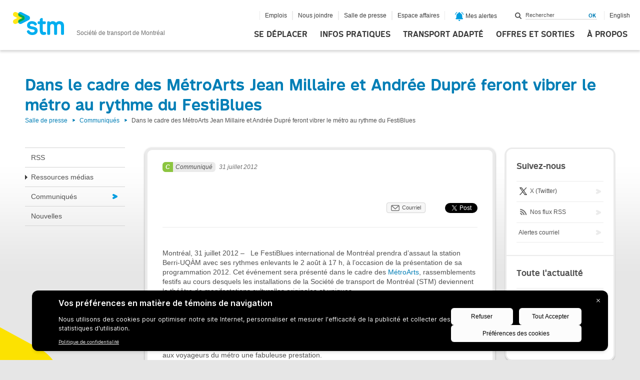

--- FILE ---
content_type: text/html; charset=utf-8
request_url: https://www.stm.info/fr/presse/communiques/2012/dans-le-cadre-des-metroarts---jean-millaire-et-andree-dupre-feront-vibrer-le-metro-au-rythme-du-festiblues
body_size: 21829
content:
<!DOCTYPE html>
<html class="no-js" lang="fr">
<head>
<script type="text/javascript">
(function(){
window["loaderConfig"] = "/TSPD/?type=20";
})();

</script>

<script type="text/javascript" src="/TSPD/?type=18"></script>

<APM_DO_NOT_TOUCH>

<script type="text/javascript">
(function(){
window.djV=!!window.djV;try{(function(){(function(){var z=-1,z={ss:++z,LO:"false"[z],S:++z,sj:"false"[z],zs:++z,jIs:"[object Object]"[z],LJ:(z[z]+"")[z],Sj:++z,lJ:"true"[z],js:++z,SS:++z,oO:"[object Object]"[z],o:++z,LS:++z,oiS:++z,LiS:++z};try{z.ZI=(z.ZI=z+"")[z.SS]+(z.Zi=z.ZI[z.S])+(z.lO=(z.zi+"")[z.S])+(!z+"")[z.Sj]+(z.sI=z.ZI[z.o])+(z.zi="true"[z.S])+(z.OJ="true"[z.zs])+z.ZI[z.SS]+z.sI+z.Zi+z.zi,z.lO=z.zi+"true"[z.Sj]+z.sI+z.OJ+z.zi+z.lO,z.zi=z.ss[z.ZI][z.ZI],z.zi(z.zi(z.lO+'"\\'+z.S+z.SS+z.S+z.LO+"\\"+z.js+z.ss+"("+z.sI+"\\"+z.S+z.LS+
z.S+"\\"+z.S+z.o+z.ss+z.lJ+z.Zi+z.LO+"\\"+z.js+z.ss+"\\"+z.S+z.o+z.LS+"\\"+z.S+z.SS+z.S+"\\"+z.S+z.SS+z.o+z.LJ+z.Zi+"\\"+z.S+z.o+z.LS+"['\\"+z.S+z.o+z.ss+z.sj+"\\"+z.S+z.LS+z.S+"false"[z.zs]+z.Zi+z.sj+z.LJ+"']\\"+z.js+z.ss+"===\\"+z.js+z.ss+"'\\"+z.S+z.o+z.Sj+z.sI+"\\"+z.S+z.o+z.zs+"\\"+z.S+z.SS+z.S+"\\"+z.S+z.SS+z.o+"\\"+z.S+z.js+z.LS+"')\\"+z.js+z.ss+"{\\"+z.S+z.zs+"\\"+z.S+z.S+"\\"+z.S+z.o+z.o+z.sj+"\\"+z.S+z.o+z.zs+"\\"+z.js+z.ss+z.lJ+z.LJ+"\\"+z.S+z.o+z.o+z.oO+"\\"+z.S+z.LS+z.S+z.OJ+"\\"+z.S+
z.SS+z.zs+"\\"+z.S+z.SS+z.Sj+"\\"+z.S+z.o+z.ss+"\\"+z.js+z.ss+"=\\"+z.js+z.ss+"\\"+z.S+z.o+z.LS+"\\"+z.S+z.SS+z.S+"\\"+z.S+z.SS+z.o+z.LJ+z.Zi+"\\"+z.S+z.o+z.LS+"['\\"+z.S+z.o+z.ss+z.sj+"\\"+z.S+z.LS+z.S+"false"[z.zs]+z.Zi+z.sj+z.LJ+"'].\\"+z.S+z.o+z.zs+z.lJ+"\\"+z.S+z.o+z.ss+"false"[z.zs]+z.sj+z.oO+z.lJ+"(/.{"+z.S+","+z.js+"}/\\"+z.S+z.js+z.LS+",\\"+z.js+z.ss+z.LO+z.OJ+"\\"+z.S+z.SS+z.o+z.oO+z.sI+"\\"+z.S+z.SS+z.S+z.Zi+"\\"+z.S+z.SS+z.o+"\\"+z.js+z.ss+"(\\"+z.S+z.LS+z.ss+")\\"+z.js+z.ss+"{\\"+z.S+
z.zs+"\\"+z.S+z.S+"\\"+z.S+z.S+"\\"+z.S+z.S+"\\"+z.S+z.o+z.zs+z.lJ+z.sI+z.OJ+"\\"+z.S+z.o+z.zs+"\\"+z.S+z.SS+z.o+"\\"+z.js+z.ss+"(\\"+z.S+z.LS+z.ss+"\\"+z.js+z.ss+"+\\"+z.js+z.ss+"\\"+z.S+z.LS+z.ss+").\\"+z.S+z.o+z.Sj+z.OJ+z.jIs+"\\"+z.S+z.o+z.Sj+z.sI+"\\"+z.S+z.o+z.zs+"("+z.zs+",\\"+z.js+z.ss+z.js+")\\"+z.S+z.zs+"\\"+z.S+z.S+"\\"+z.S+z.S+"});\\"+z.S+z.zs+"}\\"+z.S+z.zs+'"')())()}catch(s){z%=5}})();var sz=92;
try{var Sz,Iz,Jz=Z(991)?0:1,oz=Z(932)?0:1,Oz=Z(376)?1:0,SZ=Z(954)?0:1,_Z=Z(49)?1:0;for(var oZ=(Z(13),0);oZ<Iz;++oZ)Jz+=Z(47)?2:1,oz+=(Z(602),2),Oz+=Z(479)?2:1,SZ+=Z(462)?2:1,_Z+=Z(684)?2:3;Sz=Jz+oz+Oz+SZ+_Z;window.oJ===Sz&&(window.oJ=++Sz)}catch(zs){window.oJ=Sz}var Zs=!0;function Ss(z){var s=33;!z||document[S(s,151,138,148,138,131,138,141,138,149,154,116,149,130,149,134)]&&document[J(s,151,138,148,138,131,138,141,138,149,154,116,149,130,149,134)]!==I(68616527633,s)||(Zs=!1);return Zs}
function J(z){var s=arguments.length,_=[];for(var l=1;l<s;++l)_.push(arguments[l]-z);return String.fromCharCode.apply(String,_)}function I(z,s){z+=s;return z.toString(36)}function is(){}Ss(window[is[I(1086762,sz)]]===is);Ss(typeof ie9rgb4!==S(sz,194,209,202,191,208,197,203,202));Ss(RegExp("\x3c")[I(1372113,sz)](function(){return"\x3c"})&!RegExp(I(42797,sz))[I(1372113,sz)](function(){return"'x3'+'d';"}));
var Is=window[S(sz,189,208,208,189,191,196,161,210,193,202,208)]||RegExp(J(sz,201,203,190,197,216,189,202,192,206,203,197,192),I(-74,sz))[I(1372113,sz)](window["\x6e\x61vi\x67a\x74\x6f\x72"]["\x75\x73e\x72A\x67\x65\x6et"]),ls=+new Date+(Z(325)?6E5:513856),Ls,zS,sS,SS=window[S(sz,207,193,208,176,197,201,193,203,209,208)],_S=Is?Z(248)?3E4:35011:Z(558)?6214:6E3;
document[S(sz,189,192,192,161,210,193,202,208,168,197,207,208,193,202,193,206)]&&document[J(sz,189,192,192,161,210,193,202,208,168,197,207,208,193,202,193,206)](S(sz,210,197,207,197,190,197,200,197,208,213,191,196,189,202,195,193),function(z){var s=87;document[J(s,205,192,202,192,185,192,195,192,203,208,170,203,184,203,188)]&&(document[J(s,205,192,202,192,185,192,195,192,203,208,170,203,184,203,188)]===I(1058781896,s)&&z[S(s,192,202,171,201,204,202,203,188,187)]?sS=!0:document[S(s,205,192,202,192,
185,192,195,192,203,208,170,203,184,203,188)]===S(s,205,192,202,192,185,195,188)&&(Ls=+new Date,sS=!1,iS()))});function S(z){var s=arguments.length,_=[],l=1;while(l<s)_[l-1]=arguments[l++]-z;return String.fromCharCode.apply(String,_)}function iS(){if(!document[J(12,125,129,113,126,133,95,113,120,113,111,128,123,126)])return!0;var z=+new Date;if(z>ls&&(Z(739)?571296:6E5)>z-Ls)return Ss(!1);var s=Ss(zS&&!sS&&Ls+_S<z);Ls=z;zS||(zS=!0,SS(function(){zS=!1},Z(567)?0:1));return s}iS();
var IS=[Z(14)?17795081:18273155,Z(451)?27611931586:2147483647,Z(421)?1558153217:1299574902];function jS(z){var s=61;z=typeof z===S(s,176,177,175,166,171,164)?z:z[J(s,177,172,144,177,175,166,171,164)](Z(274)?36:30);var _=window[z];if(!_||!_[J(s,177,172,144,177,175,166,171,164)])return;var l=""+_;window[z]=function(z,s){zS=!1;return _(z,s)};window[z][S(s,177,172,144,177,175,166,171,164)]=function(){return l}}for(var JS=(Z(38),0);JS<IS[I(1294399113,sz)];++JS)jS(IS[JS]);Ss(!1!==window[J(sz,192,198,178)]);
window.Oj=window.Oj||{};window.Oj.ziS="[base64]";function lS(z){var s=+new Date,_;!document[S(66,179,183,167,180,187,149,167,174,167,165,182,177,180,131,174,174)]||s>ls&&(Z(349)?6E5:370901)>s-Ls?_=Ss(!1):(_=Ss(zS&&!sS&&Ls+_S<s),Ls=s,zS||(zS=!0,SS(function(){zS=!1},Z(310)?1:0)));return!(arguments[z]^_)}function Z(z){return 485>z}(function(z){z||setTimeout(function(){var z=setTimeout(function(){},250);for(var _=0;_<=z;++_)clearTimeout(_)},500)})(!0);})();}catch(x){}finally{ie9rgb4=void(0);};function ie9rgb4(a,b){return a>>b>>0};

})();

</script>
</APM_DO_NOT_TOUCH>

<script type="text/javascript" src="/TSPD/08af514715ab200063ecf6fe624f30a73481fa5d1cecb6fbde29384368ea6211baf8b82ba6b0569e?type=17"></script>
<script id="f5_cspm">(function(){var f5_cspm={f5_p:'HJOOMDMGMPKIAMPMDLAODNPMDBOMAJJKBPPEFJFLJFDCHKLOEHGFGOMLBDBMJEPOHKKBNGFNAAGBGMNHNAPANNOJAAMOGMINNINABPBPJJBADNPMJHKLJJMHCKEMPDHB',setCharAt:function(str,index,chr){if(index>str.length-1)return str;return str.substr(0,index)+chr+str.substr(index+1);},get_byte:function(str,i){var s=(i/16)|0;i=(i&15);s=s*32;return((str.charCodeAt(i+16+s)-65)<<4)|(str.charCodeAt(i+s)-65);},set_byte:function(str,i,b){var s=(i/16)|0;i=(i&15);s=s*32;str=f5_cspm.setCharAt(str,(i+16+s),String.fromCharCode((b>>4)+65));str=f5_cspm.setCharAt(str,(i+s),String.fromCharCode((b&15)+65));return str;},set_latency:function(str,latency){latency=latency&0xffff;str=f5_cspm.set_byte(str,40,(latency>>8));str=f5_cspm.set_byte(str,41,(latency&0xff));str=f5_cspm.set_byte(str,35,2);return str;},wait_perf_data:function(){try{var wp=window.performance.timing;if(wp.loadEventEnd>0){var res=wp.loadEventEnd-wp.navigationStart;if(res<60001){var cookie_val=f5_cspm.set_latency(f5_cspm.f5_p,res);window.document.cookie='f5avr1585235056aaaaaaaaaaaaaaaa_cspm_='+encodeURIComponent(cookie_val)+';path=/;'+'';}
return;}}
catch(err){return;}
setTimeout(f5_cspm.wait_perf_data,100);return;},go:function(){var chunk=window.document.cookie.split(/\s*;\s*/);for(var i=0;i<chunk.length;++i){var pair=chunk[i].split(/\s*=\s*/);if(pair[0]=='f5_cspm'&&pair[1]=='1234')
{var d=new Date();d.setTime(d.getTime()-1000);window.document.cookie='f5_cspm=;expires='+d.toUTCString()+';path=/;'+';';setTimeout(f5_cspm.wait_perf_data,100);}}}}
f5_cspm.go();}());</script>
  <meta charset="utf-8" />
<meta http-equiv="X-UA-Compatible" content="IE=edge,chrome=1" />
<meta name="sprint" content="7.x-1.9" />
<meta class="swiftype" name="body" data-type="text" content="Montréal, 31 juillet 2012 – Le FestiBlues international de Montréal prendra d’assaut la station Berri-UQÀM avec ses rythmes enlevants le 2 août à 17 h, à l’occasion de la présentation de sa programmation 2012. Cet événement sera présenté dans le cadre des MétroArts, rassemblements festifs au cours desquels les installations de la Société de transport de Montréal (STM)"></meta>
<meta name="viewport" content="width=device-width, initial-scale=1.0" />
<meta name="description" content="Montréal, 31 juillet 2012 – Le FestiBlues international de Montréal prendra d’assaut la station Berri-UQÀM avec ses rythmes enlevants le 2 août à 17 h, à l’occasion de la présentation de sa programmation 2012. Cet événement sera présenté dans le cadre des MétroArts, rassemblements festifs au cours desquels les installations de la Société de transport de Montréal (STM)" />
<meta name="generator" content="Drupal 7 (http://drupal.org)" />
<link rel="canonical" href="https://www.stm.info/fr/presse/communiques/2012/dans-le-cadre-des-metroarts---jean-millaire-et-andree-dupre-feront-vibrer-le-metro-au-rythme-du-festiblues" />
<link rel="shortlink" href="https://www.stm.info/fr/node/2305" />
<meta property="og:site_name" content="Société de transport de Montréal" />
<meta property="og:type" content="article" />
<meta property="og:url" content="https://www.stm.info/fr/presse/communiques/2012/dans-le-cadre-des-metroarts---jean-millaire-et-andree-dupre-feront-vibrer-le-metro-au-rythme-du-festiblues" />
<meta property="og:title" content="Dans le cadre des MétroArts Jean Millaire et Andrée Dupré feront vibrer le métro au rythme du FestiBlues" />
<meta property="og:description" content="Montréal, 31 juillet 2012 – Le FestiBlues international de Montréal prendra d’assaut la station Berri-UQÀM avec ses rythmes enlevants le 2 août à 17 h, à l’occasion de la présentation de sa programmation 2012. Cet événement sera présenté dans le cadre des MétroArts, rassemblements festifs au cours desquels les installations de la Société de transport de Montréal (STM) deviennent le théâtre de manifestations culturelles originales et uniques." />
  <title>Dans le cadre des MétroArts   Jean Millaire et Andrée Dupré feront vibrer le métro au rythme du FestiBlues    | Société de transport de Montréal</title>
  <script src="/sites/all/themes/stm/js/vendor/modernizr-2.6.1.min.js"></script>
  <script type='text/javascript' src="/sites/all/themes/stm/js/purify.min.js"></script>
  <link rel="stylesheet" href="https://www.stm.info/sites/default/files/css/css_7CYF9En6DNp6AojfSKnT8USKR3GvzPwznmTqLTKT9VM.css" media="all" />
<link rel="stylesheet" href="https://www.stm.info/sites/default/files/css/css_sRBrTC0bKAoPtoym9Xeap5EcShghHx9_0q52zikCr6Q.css" media="all" />
<link rel="stylesheet" href="https://www.stm.info/sites/default/files/css/css_cxm7Xg5EOkgdfk2RDpNcC8-daV4JzZrcfX9ag0fB9A4.css" media="all" />
<link rel="stylesheet" href="https://www.stm.info/sites/default/files/css/css_vkp8_BiVBaJF4STdPFhlsfFulUedIJW3Mo8Ocw1SqGE.css" media="all" />

  <!-- Apple icons -->
  <link href="/apple-touch-icon-57x57-precomposed.png" sizes="57x57" rel="apple-touch-icon-precomposed">
  <link href="/apple-touch-icon-72x72-precomposed.png" sizes="72x72" rel="apple-touch-icon-precomposed">
  <link href="/apple-touch-icon-114x114-precomposed.png" sizes="114x114" rel="apple-touch-icon-precomposed">
  <link href="/apple-touch-icon-144x144-precomposed.png" sizes="144x144" rel="apple-touch-icon-precomposed">
  <link href="/apple-touch-startup-image-320x460.png" media="(device-width: 320px)" rel="apple-touch-startup-image">
  <link href="/apple-touch-startup-image-640x920.png" media="(device-width: 320px) and (-webkit-device-pixel-ratio: 2)"
        rel="apple-touch-startup-image">
  <link href="/apple-touch-startup-image-768x1004.png" media="(device-width: 768px) and (orientation: portrait)"
        rel="apple-touch-startup-image">
  <link href="/apple-touch-startup-image-748x1024.png" media="(device-width: 768px) and (orientation: landscape)"
        rel="apple-touch-startup-image">
  <link href="/apple-touch-startup-image-1536x2008.png"
        media="(device-width: 1536px) and (orientation: portrait) and (-webkit-device-pixel-ratio: 2)"
        rel="apple-touch-startup-image">
  <link href="/apple-touch-startup-image-2048x1496.png"
        media="(device-width: 1536px)  and (orientation: landscape) and (-webkit-device-pixel-ratio: 2)"
        rel="apple-touch-startup-image">

  <link rel="icon" href="/favicon.png">
  <!--[if IE]>
  <link rel="shortcut icon" href="/favicon.ico"><![endif]-->
  <meta name="msapplication-TileColor" content="#FFFFFF">
  <meta name="msapplication-TileImage" content="/tileicon.png">

  
  <!-- Google Tag Manager - Data Layer -->
  <script>
    let isMobile = false;
    (function(a) {
        if (/(android|bb\d+|meego).+mobile|avantgo|bada\/|blackberry|blazer|compal|elaine|fennec|hiptop|iemobile|ip(hone|od)|iris|kindle|lge |maemo|midp|mmp|mobile.+firefox|netfront|opera m(ob|in)i|palm( os)?|phone|p(ixi|re)\/|plucker|pocket|psp|series(4|6)0|symbian|treo|up\.(browser|link)|vodafone|wap|windows ce|xda|xiino/i.test(a) || /1207|6310|6590|3gso|4thp|50[1-6]i|770s|802s|a wa|abac|ac(er|oo|s\-)|ai(ko|rn)|al(av|ca|co)|amoi|an(ex|ny|yw)|aptu|ar(ch|go)|as(te|us)|attw|au(di|\-m|r |s )|avan|be(ck|ll|nq)|bi(lb|rd)|bl(ac|az)|br(e|v)w|bumb|bw\-(n|u)|c55\/|capi|ccwa|cdm\-|cell|chtm|cldc|cmd\-|co(mp|nd)|craw|da(it|ll|ng)|dbte|dc\-s|devi|dica|dmob|do(c|p)o|ds(12|\-d)|el(49|ai)|em(l2|ul)|er(ic|k0)|esl8|ez([4-7]0|os|wa|ze)|fetc|fly(\-|_)|g1 u|g560|gene|gf\-5|g\-mo|go(\.w|od)|gr(ad|un)|haie|hcit|hd\-(m|p|t)|hei\-|hi(pt|ta)|hp( i|ip)|hs\-c|ht(c(\-| |_|a|g|p|s|t)|tp)|hu(aw|tc)|i\-(20|go|ma)|i230|iac( |\-|\/)|ibro|idea|ig01|ikom|im1k|inno|ipaq|iris|ja(t|v)a|jbro|jemu|jigs|kddi|keji|kgt( |\/)|klon|kpt |kwc\-|kyo(c|k)|le(no|xi)|lg( g|\/(k|l|u)|50|54|\-[a-w])|libw|lynx|m1\-w|m3ga|m50\/|ma(te|ui|xo)|mc(01|21|ca)|m\-cr|me(rc|ri)|mi(o8|oa|ts)|mmef|mo(01|02|bi|de|do|t(\-| |o|v)|zz)|mt(50|p1|v )|mwbp|mywa|n10[0-2]|n20[2-3]|n30(0|2)|n50(0|2|5)|n7(0(0|1)|10)|ne((c|m)\-|on|tf|wf|wg|wt)|nok(6|i)|nzph|o2im|op(ti|wv)|oran|owg1|p800|pan(a|d|t)|pdxg|pg(13|\-([1-8]|c))|phil|pire|pl(ay|uc)|pn\-2|po(ck|rt|se)|prox|psio|pt\-g|qa\-a|qc(07|12|21|32|60|\-[2-7]|i\-)|qtek|r380|r600|raks|rim9|ro(ve|zo)|s55\/|sa(ge|ma|mm|ms|ny|va)|sc(01|h\-|oo|p\-)|sdk\/|se(c(\-|0|1)|47|mc|nd|ri)|sgh\-|shar|sie(\-|m)|sk\-0|sl(45|id)|sm(al|ar|b3|it|t5)|so(ft|ny)|sp(01|h\-|v\-|v )|sy(01|mb)|t2(18|50)|t6(00|10|18)|ta(gt|lk)|tcl\-|tdg\-|tel(i|m)|tim\-|t\-mo|to(pl|sh)|ts(70|m\-|m3|m5)|tx\-9|up(\.b|g1|si)|utst|v400|v750|veri|vi(rg|te)|vk(40|5[0-3]|\-v)|vm40|voda|vulc|vx(52|53|60|61|70|80|81|83|85|98)|w3c(\-| )|webc|whit|wi(g |nc|nw)|wmlb|wonu|x700|yas\-|your|zeto|zte\-/i.test(a.substr(0, 4))) 
          isMobile = true
    })(navigator.userAgent || navigator.vendor || window.opera)

    if(isMobile) {
      if (window.location.pathname == '/fr' || window.location.pathname == '/en') {
        let urlParams = new URLSearchParams(window.location.search)

        if (urlParams.has('detaillant') || urlParams.has('retailer') || urlParams.has('bixi')) {
          let mobile_url = "http://m.stm.info"
          window.location.href = `${mobile_url}/${window.location.search}`
        }
      }
    }

    dataLayer = [
      {
        'requestURI': window.location.pathname,
        'navigationType': 'Page statique',
        'pageTitle': 'Dans le cadre des MétroArts   Jean Millaire et Andrée Dupré feront vibrer le métro au rythme du FestiBlues    | Société de transport de Montréal'
      }
    ];

    function getInternetExplorerVersion() {
      // Returns the version of Windows Internet Explorer or a -1 (indicating the use of another browser).

      var rv = -1; // Return value assumes failure.
      if (navigator.appName == 'Microsoft Internet Explorer') {
        var ua = navigator.userAgent;
        var re = new RegExp("MSIE ([0-9]{1,}[\.0-9]{0,})");
        if (re.exec(ua) != null) {
          rv = parseFloat(RegExp.$1);
        }
      }
      return rv;
    }
    var ver = getInternetExplorerVersion();
    if (ver > -1) {
      // Check if IE<9
      if (ver < 9.0) {
        //jQuery('#map-module').hide();
      }
    }
  </script>
</head>
<body class="html not-front not-logged-in two-sidebars page-node page-node- page-node-2305 i18n-fr" >

<!--[if lt IE 9]>
<div class="lt-ie9"> <![endif]-->

<!-- Google Tag Manager -->
<noscript>
  <iframe src="//www.googletagmanager.com/ns.html?id=GTM-ZDZL"
          height="0" width="0" style="display:none;visibility:hidden"></iframe>
</noscript>

<script>(function (w, d, s, l, i) {
    w[l] = w[l] || [];
    w[l].push({'gtm.start': new Date().getTime(), event: 'gtm.js'});
    var f = d.getElementsByTagName(s)[0],
      j = d.createElement(s), dl = l != 'dataLayer' ? '&l=' + l : '';
    j.async = true;
    j.src =
      '//www.googletagmanager.com/gtm.js?id=' + i + dl;
    f.parentNode.insertBefore(j, f);
  })(window, document, 'script', 'dataLayer', 'GTM-ZDZL');</script>
<!-- End Google Tag Manager -->

<div id="wrap">
  <div id="sub-wrap">
  
      
<div>
    
</div>
	
<header id="header">

  <nav id="skip-links">
    <ul><!-- Menu Invisible -->
      <li><a class="bigidcmp-banner-widget" href="#bigidcmp-banner-widget">Aller pop-up des témoins de navigation</a></li>
              <li><a href="#main-content" accesskey="s">Aller au contenu principal</a></li>
            <li><a href="#search-form">Aller au champ de recherche</a></li>
      <li><a href="#main-nav">Aller au menu principal de niveau 1</a></li>

      
              <li><a href="#nav-level-3">Aller au sous-menu de la page</a></li>
      
              <li><a href="#aside-sidebar">Aller au contenu additionnel</a></li>
      
      <li><a class="link-chatbot" href="#">Aller à l'assistant virtuel</a></li>
      
      
      <li><a href="#nav-footer-l1">Menu liens rapides de niveau 1</a>
      <li><a href="#nav-footer-l2">Menu liens rapides de niveau 2</a></li>

    </ul>
  </nav>



      <div class="logo">
      <a href="https://www.stm.info/fr" accesskey="1" role="banner" rel="home" class="visible-desktop visible-tablet hidden-phone">
        <img src="/sites/all/themes/stm/img/header-logo.png" alt="STM" width="104" height="48" />
        <span class="slogan">Société de transport de Montréal</span>
      </a>
      <a href="http://m.stm.info/fr" accesskey="1" role="banner" rel="home" class="hidden-desktop hidden-tablet visible-phone">
        <img src="/sites/all/themes/stm/img/header-logo.png" alt="STM" width="104" height="48" />
        <span class="slogan">Société de transport de Montréal</span>
      </a>
    </div> <!-- .logo -->
  
  <div id="global-nav" class="global-nav">
    <a type="button" id="button-global-nav" aria-hidden="true">Menu</a>

    <div class="part-all">


      <div class="part-1 row-fluid">
        <div>
              <nav id="main-nav" class="main-nav" role="navigation" tabindex="-1" aria-label="Menu Principal">
  <ul class="menu" aria-label="Menu Principal">
    <li id="m.stm.info" data-mlid="2928" class="">
  <a  href="https://m.stm.info" class=" hidden-desktop hidden-tablet visible-phone">Accueil</a>
  </li>
<li id="tarifs" data-mlid="603250" class="">
  <a  href="https://m.stm.info/tarifs" class=" hidden-desktop hidden-tablet hidden-phone visible-pwa ">Titres et tarifs</a>
  </li>
<li id="se-deplacer" data-mlid="914" class="">
  <a  href="/fr/se-deplacer" class=" visible-desktop visible-tablet hidden-phone">Se déplacer</a>
  </li>
<li id="infos" data-mlid="576" class=" has-children">
  <a  href="/fr/infos" class="">Infos pratiques</a>
      <div class="sub-nav">
      
<div class="item">
  <div class="header">
    <a href="/fr/infos/reseaux">
      <img src="https://www.stm.info/sites/default/files/styles/mega_menu_image/public/20000_reseaux.png?itok=Hxk4RRZr" alt="" />      <span class="title">Nos réseaux</span>
      <span class="icon"></span>
    </a>
  </div>

  <div class="item-list"><ul><li class="first"><a href="/fr/infos/reseaux/metro">Métro</a></li>
<li><a href="/fr/infos/reseaux/bus">Bus - Horaires</a></li>
<li class="last"><a href="/fr/taxi">Taxi collectif</a></li>
</ul></div>  
  <div class="more">
    <a href="/fr/infos/reseaux" title="Voir nos réseaux">
      Tout voir      <span class="icon"></span>
    </a>
  </div>
</div> <!-- .item -->


<div class="item">
  <div class="header">
    <a href="/fr/infos/etat-du-service">
      <img src="https://www.stm.info/sites/default/files/styles/mega_menu_image/public/20000_etat_du_service.png?itok=eAS2iBU-" alt="" />      <span class="title">État du service</span>
      <span class="icon"></span>
    </a>
  </div>

  <div class="item-list"><ul><li class="first"><a href="/fr/infos/etat-du-service/metro">État du service métro</a></li>
<li><a href="/fr/infos/etat-du-service/bus">État du service bus</a></li>
<li class="last"><a href="/fr/infos/etat-du-service/travaux">Travaux</a></li>
</ul></div>  
  <div class="more">
    <a href="/fr/infos/etat-du-service" title="Voir État du service">
      Tout voir      <span class="icon"></span>
    </a>
  </div>
</div> <!-- .item -->


<div class="item">
  <div class="header">
    <a href="/fr/tarifs">
      <img src="https://www.stm.info/sites/default/files/styles/mega_menu_image/public/20000_titres_et_tarifs.png?itok=MDYn1dtb" alt="" />      <span class="title">Titres et tarifs</span>
      <span class="icon"></span>
    </a>
  </div>

  <div class="item-list"><ul><li class="first"><a href="http://www.stm.info/sites/default/files/pdf/fr/tarifs.pdf">Grille tarifaire en vigueur</a></li>
<li><a href="/fr/tarifs/carte-opus-et-autres-supports">Carte OPUS et autres supports</a></li>
<li class="last"><a href="/fr/tarifs/titres-de-transport">Titres de transport</a></li>
</ul></div>  
  <div class="more">
    <a href="/fr/tarifs" title="Voir titres et tarifs">
      Tout voir      <span class="icon"></span>
    </a>
  </div>
</div> <!-- .item -->


<div class="item">
  <div class="header">
    <a href="/fr/infos/service-clientele">
      <img src="https://www.stm.info/sites/default/files/styles/mega_menu_image/public/service_a_la_clientele_0.png?itok=R3QFgJyL" alt="" />      <span class="title">Service à la clientèle</span>
      <span class="icon"></span>
    </a>
  </div>

  <div class="item-list"><ul><li class="first"><a href="/fr/nous-joindre">Nous joindre</a></li>
<li><a href="/fr/infos/service-clientele/services-offerts-en-station">Services offerts en station</a></li>
<li class="last"><a href="/fr/infos/service-clientele/objets-trouves">Objets trouvés</a></li>
</ul></div>  
  <div class="more">
    <a href="/fr/infos/service-clientele" title="Voir service à la clientèle">
      Tout voir      <span class="icon"></span>
    </a>
  </div>
</div> <!-- .item -->


<div class="item">
  <div class="header">
    <a href="/fr/infos/conseils">
      <img src="https://www.stm.info/sites/default/files/styles/mega_menu_image/public/20000_conseils_aux_passagers.png?itok=0yDdefBg" alt="" />      <span class="title">Conseils aux passagers</span>
      <span class="icon"></span>
    </a>
  </div>

  <div class="item-list"><ul><li class="first"><a href="/fr/infos/conseils/comment-obtenir-vos-horaires-de-bus">Comment obtenir vos horaires de bus</a></li>
<li><a href="/fr/infos/conseils/les-arrets-de-service">Les arrêts de service</a></li>
<li class="last"><a href="/fr/infos/conseils/visiteurs">Visiteurs</a></li>
</ul></div>  
  <div class="more">
    <a href="/fr/infos/conseils" title="Voir conseils aux passagers">
      Tout voir      <span class="icon"></span>
    </a>
  </div>
</div> <!-- .item -->


<div class="item">
  <div class="header">
    <a href="/fr/infos/reglements">
      <img src="https://www.stm.info/sites/default/files/styles/mega_menu_image/public/20000_reglements_et_securite.png?itok=6Exl-iti" alt="" />      <span class="title">Règlements et sécurité</span>
      <span class="icon"></span>
    </a>
  </div>

  <div class="item-list"><ul><li class="first"><a href="/fr/infos/reglements/reglements">Règlements</a></li>
<li><a href="/fr/infos/reglements/voyager-en-securite">Voyager en sécurité</a></li>
<li class="last"><a href="/fr/infos/reglements/constats-dinfraction-et-amendes">Constats d&#039;infraction et amendes</a></li>
</ul></div>  
  <div class="more">
    <a href="/fr/infos/reglements" title="Voir règlements et sécurité">
      Tout voir      <span class="icon"></span>
    </a>
  </div>
</div> <!-- .item -->


<div class="item">
  <div class="header">
    <a href="/fr/infos/accessibilite-universelle">
      <img src="https://www.stm.info/sites/default/files/styles/mega_menu_image/public/55000_accessibilite-universelle_1_1.png?itok=iM3tIYBE" alt="" />      <span class="title">Accessibilité universelle</span>
      <span class="icon"></span>
    </a>
  </div>

  <div class="item-list"><ul><li class="first"><a href="/fr/infos/accessibilite-universelle/accessibilite-reseau">Accessibilité réseau</a></li>
<li><a href="/fr/infos/accessibilite-universelle/mobilite-inclusive">Mobilité inclusive</a></li>
<li class="last"><a href="/fr/infos/accessibilite-universelle/acces-au-metro-par-ascenseur">Accès au métro par ascenseur</a></li>
</ul></div>  
  <div class="more">
    <a href="/fr/infos/accessibilite-universelle" title="Voir accessibilité universelle">
      Tout voir      <span class="icon"></span>
    </a>
  </div>
</div> <!-- .item -->


<a href="/fr/infos" class="item item-more">
   <div class="header">
      <span class="title">Vers Infos pratiques</span>
      <span class="icon"></span>
   </div>
</a> <!-- .item -->

    </div>
  </li>
<li id="ta" data-mlid="2296" class=" has-children">
  <a  href="/fr/ta" class="">Transport adapté</a>
      <div class="sub-nav">
      
<div class="item">
  <div class="header">
    <a href="https://www2.stm.info/webSIRTA/Login.aspx?ReturnUrl=%2fwebSIRTA%2fdefault.aspx%3futm_campaign%3dsirta%26utm_source%3dstm%26utm_medium%3ddroite&utm_campaign=sirta&utm_source=stm&utm_medium=menu">
      <img src="https://www.stm.info/sites/default/files/styles/mega_menu_image/public/sirta_reserv_-icon150.png?itok=947EOI6y" alt="" />      <span class="title">Réservez en ligne avec SIRTA</span>
      <span class="icon"></span>
    </a>
  </div>

      <div class="item-list"></div>  
  
  <div class="more">
    <a href="https://www2.stm.info/webSIRTA/Login.aspx?ReturnUrl=%2fwebSIRTA%2fdefault.aspx%3futm_campaign%3dsirta%26utm_source%3dstm%26utm_medium%3ddroite&utm_campaign=sirta&utm_source=stm&utm_medium=menu" title="Voir réservez en ligne avec sirta">
      Tout voir      <span class="icon"></span>
    </a>
  </div>
</div> <!-- .item -->


<div class="item">
  <div class="header">
    <a href="/fr/nousjoindreTA">
      <img src="https://www.stm.info/sites/default/files/styles/mega_menu_image/public/ico-nous-joindre_1.jpg?itok=He-nbGIX" alt="" />      <span class="title">Nous joindre</span>
      <span class="icon"></span>
    </a>
  </div>

      <div class="item-list"></div>  
  
  <div class="more">
    <a href="/fr/nousjoindreTA" title="Voir nous joindre">
      Tout voir      <span class="icon"></span>
    </a>
  </div>
</div> <!-- .item -->


<div class="item">
  <div class="header">
    <a href="/fr/transport-adapte/propos">
      <img src="https://www.stm.info/sites/default/files/styles/mega_menu_image/public/41000_a-propos-du-transport-adapte.png?itok=M3pIuOmj" alt="" />      <span class="title">À propos</span>
      <span class="icon"></span>
    </a>
  </div>

  <div class="item-list"><ul><li class="first"><a href="/fr/transport-adapte/propos/quest-ce-que-le-transport-adapte">Qu’est-ce que le transport adapté?</a></li>
<li><a href="/fr/transport-adapte/propos/service-la-clientele">Service à la clientèle</a></li>
<li class="last"><a href="/fr/transport-adapte/propos/bulletin-transport-contact">Bulletin Transport Contact</a></li>
</ul></div>  
  <div class="more">
    <a href="/fr/transport-adapte/propos" title="Voir À propos">
      Tout voir      <span class="icon"></span>
    </a>
  </div>
</div> <!-- .item -->


<div class="item">
  <div class="header">
    <a href="/fr/transport-adapte/admission">
      <img src="https://www.stm.info/sites/default/files/styles/mega_menu_image/public/42000_admission.png?itok=Rr3lwkuw" alt="" />      <span class="title">Admission</span>
      <span class="icon"></span>
    </a>
  </div>

  <div class="item-list"><ul><li class="first"><a href="/fr/transport-adapte/admission/carte-didentite-sur-opus">Carte d’identité sur OPUS</a></li>
<li><a href="/fr/transport-adapte/admission/visiteurs">Visiteurs</a></li>
<li class="last"><a href="/fr/transport-adapte/admission/demande-dadmission">Demande d&#039;admission</a></li>
</ul></div>  
  <div class="more">
    <a href="/fr/transport-adapte/admission" title="Voir admission">
      Tout voir      <span class="icon"></span>
    </a>
  </div>
</div> <!-- .item -->


<div class="item">
  <div class="header">
    <a href="/fr/transport-adapte/titres-et-tarifs">
      <img src="https://www.stm.info/sites/default/files/styles/mega_menu_image/public/20000_titres_et_tarifs_2.png?itok=mEvrKI0D" alt="" />      <span class="title">Titres et tarifs</span>
      <span class="icon"></span>
    </a>
  </div>

  <div class="item-list"><ul><li class="first"><a href="https://www.stm.info/sites/default/files/pdf/fr/tarifs-ta.pdf">Télécharger la grille tarifaire en vigueur</a></li>
<li><a href="/fr/transport-adapte/titres-et-tarifs/titres-et-support-acceptes-au-transport-adapte">Titres et support acceptés au Transport adapté</a></li>
<li class="last"><a href="/fr/transport-adapte/titres-et-tarifs/montant-exact-transport-adapte">Montant exact - Transport adapté</a></li>
</ul></div>  
  <div class="more">
    <a href="/fr/transport-adapte/titres-et-tarifs" title="Voir titres et tarifs">
      Tout voir      <span class="icon"></span>
    </a>
  </div>
</div> <!-- .item -->


<div class="item">
  <div class="header">
    <a href="/fr/transport-adapte/utiliser-le-transport-adapte">
      <img src="https://www.stm.info/sites/default/files/styles/mega_menu_image/public/44000_utiliser-le-transport-adapte.png?itok=YF6b1efr" alt="" />      <span class="title">Utiliser le transport adapté</span>
      <span class="icon"></span>
    </a>
  </div>

  <div class="item-list"><ul><li class="first"><a href="/fr/transport-adapte/utiliser-le-transport-adapte/horaire-du-service">Horaire du service</a></li>
<li><a href="/fr/transport-adapte/utiliser-le-transport-adapte/temps-de-deplacement">Temps de déplacement</a></li>
<li class="last"><a href="/fr/transport-adapte/utiliser-le-transport-adapte/avis-darrivee-imminente">Avis d&#039;arrivée imminente</a></li>
</ul></div>  
  <div class="more">
    <a href="/fr/transport-adapte/utiliser-le-transport-adapte" title="Voir utiliser le transport adapté">
      Tout voir      <span class="icon"></span>
    </a>
  </div>
</div> <!-- .item -->


<div class="item">
  <div class="header">
    <a href="/fr/transport-adapte/consignes-et-conseil">
      <img src="https://www.stm.info/sites/default/files/styles/mega_menu_image/public/45000_consignes-et-conseils.png?itok=UAB1bOyq" alt="" />      <span class="title">Consignes et conseils</span>
      <span class="icon"></span>
    </a>
  </div>

  <div class="item-list"><ul><li class="first"><a href="/fr/transport-adapte/consignes-et-conseil/objets-perdus">Objets perdus</a></li>
<li><a href="/fr/transport-adapte/consignes-et-conseil/messages-dinteret">Messages d&#039;intérêt</a></li>
<li class="last"><a href="/fr/transport-adapte/consignes-et-conseil/se-preparer-au-deplacement">Se préparer au déplacement</a></li>
</ul></div>  
  <div class="more">
    <a href="/fr/transport-adapte/consignes-et-conseil" title="Voir consignes et conseils">
      Tout voir      <span class="icon"></span>
    </a>
  </div>
</div> <!-- .item -->


<div class="item">
  <div class="header">
    <a href="/fr/ta/formulaires">
      <img src="https://www.stm.info/sites/default/files/styles/mega_menu_image/public/47000_formulaires_0.png?itok=ZVZsGVPL" alt="" />      <span class="title">Formulaires</span>
      <span class="icon"></span>
    </a>
  </div>

      <div class="item-list"></div>  
  
  <div class="more">
    <a href="/fr/ta/formulaires" title="Voir formulaires">
      Tout voir      <span class="icon"></span>
    </a>
  </div>
</div> <!-- .item -->


<a href="/fr/ta" class="item item-more">
   <div class="header">
      <span class="title">Vers Transport adapté</span>
      <span class="icon"></span>
   </div>
</a> <!-- .item -->

    </div>
  </li>
<li id="offres-et-sorties" data-mlid="2295" class=" has-children">
  <a  href="/fr/offres-et-sorties" class="">Offres et sorties</a>
      <div class="sub-nav">
      
<div class="item">
  <div class="header">
    <a href="/fr/offres-et-sorties/decouvrez-montreal">
      <img src="https://www.stm.info/sites/default/files/styles/mega_menu_image/public/petit_icone_spectacle.png?itok=1J47BHvc" alt="" />      <span class="title">Découvrez Montréal</span>
      <span class="icon"></span>
    </a>
  </div>

  <div class="item-list"><ul><li class="first"><a href="/fr/offres-et-sorties/decouvrez-montreal/montreal-en-transport-collectif">Montréal en Transport collectif</a></li>
<li><a href="/fr/offres-et-sorties/decouvrez-montreal/la-fabrique-culturelle">La Fabrique culturelle</a></li>
<li class="last"><a href="/fr/offres-et-sorties/decouvrez-montreal/espace-pour-la-vie">Espace pour la vie</a></li>
</ul></div>  
  <div class="more">
    <a href="/fr/offres-et-sorties/decouvrez-montreal" title="Voir découvrez montréal">
      Tout voir      <span class="icon"></span>
    </a>
  </div>
</div> <!-- .item -->


<div class="item">
  <div class="header">
    <a href="/fr/sorties">
      <img src="https://www.stm.info/sites/default/files/styles/mega_menu_image/public/ico-sorties_0_0.png?itok=rwX-T_sR" alt="" />      <span class="title">Sorties</span>
      <span class="icon"></span>
    </a>
  </div>

  <div class="item-list"><ul><li class="first"><a href="/fr/sorties/canadiens-de-montreal">Canadiens de Montréal</a></li>
<li><a href="/fr/sorties/igloofest">Igloofest</a></li>
<li class="last"><a href="/fr/sorties/montreal-en-lumiere-et-nuit-blanche-2025"></a></li>
</ul></div>  
  <div class="more">
    <a href="/fr/sorties" title="Voir sorties">
      Tout voir      <span class="icon"></span>
    </a>
  </div>
</div> <!-- .item -->


<div class="item">
  <div class="header">
    <a href="/fr/offres-et-sorties/Infolettre">
      <img src="https://www.stm.info/sites/default/files/styles/mega_menu_image/public/15500_13-infolettre_icone.png?itok=3Hu7R5L5" alt="" />      <span class="title">Infolettres</span>
      <span class="icon"></span>
    </a>
  </div>

  <div class="item-list"><ul><li class="first"><a href="/fr/notre-infolettre">Abonnez-vous à l&#039;infolettre</a></li>
<li class="last"><a href="/fr/offres-et-sorties/Infolettre/mouvement-collectif">Mouvement collectif</a></li>
</ul></div>  
  <div class="more">
    <a href="/fr/offres-et-sorties/Infolettre" title="Voir infolettres">
      Tout voir      <span class="icon"></span>
    </a>
  </div>
</div> <!-- .item -->


<div class="item">
  <div class="header">
    <a href="/fr/offres-et-sorties/boutique-stm">
      <img src="https://www.stm.info/sites/default/files/styles/mega_menu_image/public/17014_02-picto.png?itok=elTY14ED" alt="" />      <span class="title">Boutique STM</span>
      <span class="icon"></span>
    </a>
  </div>

      <div class="item-list"></div>  
  
  <div class="more">
    <a href="/fr/offres-et-sorties/boutique-stm" title="Voir boutique stm">
      Tout voir      <span class="icon"></span>
    </a>
  </div>
</div> <!-- .item -->


<a href="/fr/offres-et-sorties" class="item item-more">
   <div class="header">
      <span class="title">Vers Offres et sorties</span>
      <span class="icon"></span>
   </div>
</a> <!-- .item -->

    </div>
  </li>
<li id="a-propos" data-mlid="2290" class=" has-children">
  <a  href="/fr/a-propos" class="">À propos</a>
      <div class="sub-nav">
      
<div class="item">
  <div class="header">
    <a href="/fr/a-propos/decouvrez-la-STM-et-son-histoire">
      <img src="https://www.stm.info/sites/default/files/styles/mega_menu_image/public/decouvrez-la-stm-et-son-histoire.png?itok=3d1Ywa4T" alt="" />      <span class="title">Découvrez la STM et son histoire</span>
      <span class="icon"></span>
    </a>
  </div>

  <div class="item-list"><ul><li class="first"><a href="/fr/a-propos/decouvrez-la-STM-et-son-histoire/art-dans-le-reseau">Art dans le réseau</a></li>
<li><a href="/fr/a-propos/decouvrez-la-STM-et-son-histoire/histoire">Histoire</a></li>
<li class="last"><a href="/fr/a-propos/decouvrez-la-STM-et-son-histoire/la-stm-en-balados">La STM en balados</a></li>
</ul></div>  
  <div class="more">
    <a href="/fr/a-propos/decouvrez-la-STM-et-son-histoire" title="Voir découvrez la stm et son histoire">
      Tout voir      <span class="icon"></span>
    </a>
  </div>
</div> <!-- .item -->


<div class="item">
  <div class="header">
    <a href="/fr/a-propos/grands-projets">
      <img src="https://www.stm.info/sites/default/files/styles/mega_menu_image/public/22817_02_pictopagegrandprojet_80x100_1.png?itok=ysZVlB-d" alt="" />      <span class="title">Grands projets</span>
      <span class="icon"></span>
    </a>
  </div>

  <div class="item-list"><ul><li class="first"><a href="/fr/a-propos/grands-projets/les-grands-chantiers-de-nos-reseaux">Les grands chantiers de nos réseaux</a></li>
<li><a href="/fr/a-propos/grands-projets/grands-projets-metro">Grands projets métro</a></li>
<li class="last"><a href="/fr/a-propos/grands-projets/grands-projets-bus">Grands projets bus</a></li>
</ul></div>  
  <div class="more">
    <a href="/fr/a-propos/grands-projets" title="Voir grands projets">
      Tout voir      <span class="icon"></span>
    </a>
  </div>
</div> <!-- .item -->


<div class="item">
  <div class="header">
    <a href="/fr/a-propos/gouvernance-d-entreprise">
      <img src="https://www.stm.info/sites/default/files/styles/mega_menu_image/public/gouvernance_picto.png?itok=nzw3ncsJ" alt="" />      <span class="title">Gouvernance d'entreprise</span>
      <span class="icon"></span>
    </a>
  </div>

  <div class="item-list"><ul><li class="first"><a href="/fr/a-propos/gouvernance-d-entreprise/conseil-dadministration">Conseil d’administration</a></li>
<li><a href="/fr/a-propos/gouvernance-d-entreprise/les-comites-du-conseil-dadministration">Les comités du conseil d&#039;administration</a></li>
<li class="last"><a href="/fr/a-propos/gouvernance-d-entreprise/les-membres-du-conseil-dadministration">Les membres du conseil d’administration</a></li>
</ul></div>  
  <div class="more">
    <a href="/fr/a-propos/gouvernance-d-entreprise" title="Voir gouvernance d'entreprise">
      Tout voir      <span class="icon"></span>
    </a>
  </div>
</div> <!-- .item -->


<div class="item">
  <div class="header">
    <a href="/fr/a-propos/informations-entreprise-et-financieres">
      <img src="https://www.stm.info/sites/default/files/styles/mega_menu_image/public/53000_informations-corporatives-et-financieres.png?itok=VVq8KtP3" alt="" />      <span class="title">Informations d'entreprise et financières</span>
      <span class="icon"></span>
    </a>
  </div>

  <div class="item-list"><ul><li class="first"><a href="/fr/a-propos/informations-entreprise-et-financieres/presentation-de-la-stm">Présentation de la STM</a></li>
<li><a href="/fr/a-propos/informations-entreprise-et-financieres/plan-strategique-organisationnel-2030-0">Plan stratégique organisationnel 2030</a></li>
<li class="last"><a href="/fr/a-propos/informations-entreprise-et-financieres/rapport-annuel-2024">Rapport annuel 2024</a></li>
</ul></div>  
  <div class="more">
    <a href="/fr/a-propos/informations-entreprise-et-financieres" title="Voir informations d'entreprise et financières">
      Tout voir      <span class="icon"></span>
    </a>
  </div>
</div> <!-- .item -->


<div class="item">
  <div class="header">
    <a href="/fr/a-propos/developpeurs">
      <img src="https://www.stm.info/sites/default/files/styles/mega_menu_image/public/57000_communaute-developpeurs.png?itok=LMoXQlq6" alt="" />      <span class="title">Développeurs</span>
      <span class="icon"></span>
    </a>
  </div>

  <div class="item-list"><ul><li class="first"><a href="/fr/a-propos/developpeurs/condition-dutilisation">Condition d&#039;utilisation</a></li>
<li><a href="/fr/a-propos/developpeurs/description-des-donnees-disponibles">Description des données disponibles</a></li>
<li class="last"><a href="/fr/a-propos/developpeurs/faq-nouveau-portail-developpeurs">FAQ - Nouveau portail développeurs</a></li>
</ul></div>  
  <div class="more">
    <a href="/fr/a-propos/developpeurs" title="Voir développeurs">
      Tout voir      <span class="icon"></span>
    </a>
  </div>
</div> <!-- .item -->


<div class="item">
  <div class="header">
    <a href="/fr/a-propos/espace-affaires">
      <img src="https://www.stm.info/sites/default/files/styles/mega_menu_image/public/espace-affaires.png?itok=xELqqBbW" alt="" />      <span class="title">Espace affaires</span>
      <span class="icon"></span>
    </a>
  </div>

  <div class="item-list"><ul><li class="first"><a href="/fr/a-propos/espace-affaires/activites-commerciales">Activités commerciales</a></li>
<li><a href="/fr/a-propos/espace-affaires/partenariats-et-autorisations">Partenariats et autorisations</a></li>
<li class="last"><a href="/fr/a-propos/espace-affaires/groupes">Groupes</a></li>
</ul></div>  
  <div class="more">
    <a href="/fr/a-propos/espace-affaires" title="Voir espace affaires">
      Tout voir      <span class="icon"></span>
    </a>
  </div>
</div> <!-- .item -->


<div class="item">
  <div class="header">
    <a href="/fr/a-propos/participation-publique">
      <img src="https://www.stm.info/sites/default/files/styles/mega_menu_image/public/20037_04b_sitestm_picto_sondage_80x100.png?itok=lxPloYeo" alt="" />      <span class="title">Participation publique</span>
      <span class="icon"></span>
    </a>
  </div>

  <div class="item-list"><ul><li class="first"><a href="/fr/a-propos/participation-publique/parlons-en">Parlons-en</a></li>
<li class="last"><a href="/fr/a-propos/participation-publique/ma-voix-ma-stm">Ma voix ma STM</a></li>
</ul></div>  
  <div class="more">
    <a href="/fr/a-propos/participation-publique" title="Voir participation publique">
      Tout voir      <span class="icon"></span>
    </a>
  </div>
</div> <!-- .item -->


<a href="/fr/a-propos" class="item item-more">
   <div class="header">
      <span class="title">Vers À propos</span>
      <span class="icon"></span>
   </div>
</a> <!-- .item -->

    </div>
  </li>
  </ul>
  <span class="nav-close" tabindex="0"></span>
</nav>

                  </div>
      </div><!-- .part-1.row -->


      <div class="part-2 row-fluid">

            <nav role="navigation" class="fast-links fast-links-1" aria-label="Liens rapides">
  <ul>
    
<li class="">
  <a href="/fr/emploi" 
     
    class="">Emplois  </a>
  </li>

<li class="">
  <a href="/fr/tempsreel/faq-nouveau-site-mobile" 
     
    class=" hidden-desktop hidden-tablet hidden-phone visible-pwa">FAQ site mobile  </a>
  </li>

<li class="">
  <a href="https://www.stm.info/fr/infos/service-clientele/nous-joindre" 
     
    class="">Nous joindre  </a>
  </li>

<li class=" active-trail">
  <a href="/fr/presse" 
     
    class="">Salle de presse  </a>
  </li>

<li class="">
  <a href="https://www.stm.info/fr/a-propos/espace-affaires" 
     
    class="">Espace affaires  </a>
  </li>

<li class="">
  <a href="https://mesalertes.stm.info/fr" 
     
    class=" hidden-desktop hidden-tablet hidden-phone visible-pwa">Mes alertes  </a>
  </li>
  </ul>
</nav>

                  <a href="https://mesalertes.stm.info/fr" class="link-mystm-shortcut">
            <img src="/sites/all/themes/stm/img/picto-mes-alertes.svg" width="18" height="18" alt="Mes alertes" />
            Mes alertes          </a>
        
                    <form role="search" id="search-form" action="https://www.stm.info/fr/recherche" tabindex="-1" method="post" data-role="none">
    <label for="s" accesskey="4" title="Rechercher dans ce site">Rechercher dans ce site</label>
    <input name="stm_cse_input" type="search" id="s" data-role="none" placeholder="Rechercher">
    <input type="submit" class="btn btn-primary form-submit" value="OK" data-role="none" title="Rechercher">
  </form> <!-- #search -->
  
        
            <nav class="fast-links fast-links-2">
  <div class="language-switcher-locale-url"><a href="/en" class="language-link" xml:lang="en" title="Switch to English" lang="en">English</a></div></nav>
  
      </div><!-- .part-2.row-fluid -->



    </div><!-- .part-all -->

  </div><!-- .global-nav -->

</header><!-- #header -->
  
    
    <div id="main" class="main main-not-front page-bg" role="main" tabindex="-1">

            <div class="main-title">
                  
                      
                      <h1>Dans le cadre des MétroArts   Jean Millaire et Andrée Dupré feront vibrer le métro au rythme du FestiBlues   </h1>
          
                    <nav aria-label="Vous etes ici" class="breadcrumb"><div class="item-list"><ol><li class="first"><a href="/fr/presse">Salle de presse</a></li>
<li><a href="/fr/presse/communiques">Communiqués</a></li>
<li class="last">Dans le cadre des MétroArts   Jean Millaire et Andrée Dupré feront vibrer le métro au rythme du FestiBlues   </li>
</ol></div></nav>      
        </div> <!-- #main-title -->        
    

              <div class="tabs">
                  </div>
      
            
      <div class="container">

        
                  <div class="nav-sidebar">
                <nav id="nav-level-3" class="nav-level-3" role="navigation" tabindex="-1"  aria-label="Menu Lateral">
  <ul class="menu" aria-label="Menu Lateral">
    
<li class="">
  <a href="/fr/presse/rss" 
     
    class="">RSS  </a>
  </li>

<li class=" has-children">
  <a href="/fr/presse/ressources-medias-0" 
     
    class=" menu-node-unpublished menu-node-unpublished menu-node-unpublished">Ressources médias  </a>
  </li>

<li class=" active-trail">
  <a href="/fr/presse/communiques" 
    title="Communiqués (élément actif)" 
    class="active">Communiqués  </a>
  </li>

<li class="">
  <a href="/fr/presse/nouvelles" 
     
    class="">Nouvelles  </a>
  </li>
  </ul>
</nav>
          </div>
        
            
<div class="content content-classic content-press content-no-anchors content-banner">
  <div id="main-content" class="content-block">

    <div class="banner">
          </div>

    <div class="editor-header">
      <div class="infos">
        <div class="tag tag-icon tag-c">Communiqué</div>        <time>31 juillet 2012</time>
      </div>
      <div class="chapo">
        <p></p>
      </div>

      <div class="social">

        <!-- Email send -->
        <div class="button email">
          <a class="stm-share-page" href="mailto:%20?Body=https://www.stm.info/fr/presse/communiques/2012/dans-le-cadre-des-metroarts---jean-millaire-et-andree-dupre-feront-vibrer-le-metro-au-rythme-du-festiblues">Courriel</a>
        </div>

        <!-- Facebook API -->
        <div class="button facebook">
          <div id="fb-root"></div>
          <script>
            (function(d, s, id) {
              var js, fjs = d.getElementsByTagName(s)[0];
              if (d.getElementById(id)) return;
              js = d.createElement(s); js.id = id;
              js.src = "//connect.facebook.net/fr_CA/all.js#xfbml=1";
              fjs.parentNode.insertBefore(js, fjs);
            }(document, 'script', 'facebook-jssdk'));
          </script>
          <div class="fb-like" data-send="true" data-layout="button_count" data-width="450" data-show-faces="true"></div>
        </div>

        <!-- LinkedIn API -->
        <div class="button linkedin">
          <script src="//platform.linkedin.com/in.js" type="text/javascript"></script>
          <script type="IN/Share" data-counter="right"></script>
        </div>

        <!-- Twitter API -->
        <div class="button twitter">
          <a href="https://twitter.com/share" class="twitter-share-button" data-count="none">Tweet</a>
          <script>!function(d,s,id){var js,fjs=d.getElementsByTagName(s)[0];if(!d.getElementById(id)){js=d.createElement(s);js.id=id;js.src="//platform.twitter.com/widgets.js";fjs.parentNode.insertBefore(js,fjs);}}(document,"script","twitter-wjs");</script>
        </div>

      </div>
    </div>

    <div class="editor">

    <p>Montréal, 31 juillet 2012 –   Le FestiBlues international de Montréal prendra d’assaut la station Berri-UQÀM avec ses rythmes enlevants le 2 août à 17 h, à l’occasion de la présentation de sa programmation 2012. Cet événement sera présenté dans le cadre des <a href="www.stm.info/fr/offres-et-sorties/sorties/metro-arts">MétroArts</a>, rassemblements festifs au cours desquels les installations de la Société de transport de Montréal (STM) deviennent le théâtre de manifestations culturelles originales et uniques.</p> <p>Pour faire suite à la présentation de la programmation, la STM et le FestiBlues proposent une prestation de près de 30 minutes de Jean Millaire et d’Andrée Dupré dans le métro, pour donner aux festivaliers un avant-goût de ce qui les attendra du 9 au 12 août au parc Ahuntsic, à la Maison de la Culture d’Ahuntsic-Cartierville et dans les bars de cet arrondissement. Avec des sons de rock et de blues, tantôt jazzés, tantôt réinventés, ces deux auteurs/compositeurs/interprètes réservent aux voyageurs du métro une fabuleuse prestation.</p> <p><strong>La STM sur le site du FestiBlues</strong></p> <p>La démarche artistique du FestiBlues s’inscrit dans un principe de développement durable. C’est dans cet esprit que le festival utilisera du mobilier de la STM, tels que des bancs et des comptoirs, sur le site des festivités. À titre d’événement écoresponsable, le FestiBlues International de Montréal invite d’ailleurs les gens à choisir le transport collectif pour se rendre aux différents spectacles.</p> <p>Le métro mènera rapidement les fans de blues au cœur du festival en les déposant à la station Henri-Bourassa. Les usagers du transport collectif peuvent également profiter d’une sortie au FestiBlues pour bénéficier du titre de transport Soirée illimitée qui ne coûte que 4 $ et permet à son détenteur des déplacements illimités sur les réseaux bus et métro, entre 18 h le soir et 5 h le lendemain matin.</p> <p>Quand on sait qu’un titre pour un passage coûte 3 $, c’est une véritable aubaine puisque le détenteur de ce titre peut se déplacer autant de fois qu’il le souhaite, sur l’ensemble du réseau de bus (sauf la ligne 747) et de métro de la STM, selon les horaires de jour et de nuit. Mentionnons que pour être valide le titre Soirée illimitée doit être utilisé une première fois avant minuit.</p> <p>Rappelons qu’il est possible d’obtenir l’information sur les horaires de la STM par téléphone avec la ligne AUTOBUS (514 288-6287), sur le site Internet <a href="www.stm.info">stm.info</a>, sur le site mobile <a href="http://m.stm.info/">m.stm.info,</a> par la messagerie cellulaire (SMS) en composant 52786 ou encore, par notre application <a href="http://www.stm.info/fr/infos/conseils/5-facons-dobtenir-vos-horaires">iPhone et Android</a>.</p> <p>Joignez-vous à la 15e édition du FestiBlues qui se déroulera du 9 au 12 août 2012. Pour plus d’information sur la programmation, visitez le <a href="http://www.festiblues.com" target="_blank" title="www.festiblues.com (S'ouvre dans une nouvelle fenêtre)">www.festiblues.com</a></p> <p><em>- 30 - </em></p>     </div>
  </div>
</div>

                  <aside id="aside-sidebar" class="aside-sidebar" tabindex="-1">
                
<div class="block">
  <h2 id="titre-h2-Suivez-nous--1" tabindex="-1">Suivez-nous</h2>  <ul><li><a href="https://twitter.com/stm_nouvelles" target="_blank" title=" (S'ouvre dans une nouvelle fenêtre)"><span class="figure"><img alt="" src="/sites/default/files/media/Stminfo/images/droite/2024/logo-black.png" width="20" height="20" class="" /></span> X (Twitter)</a></li> 	<li><a href="/fr/presse/rss"><span class="figure"><img alt="" src="/sites/default/files/media/Stminfo/images/droite/2024/icons-small.png" style="width: 20px; height: 21px;" width="20" height="21" class="" /></span> Nos flux RSS</a></li> 	<li><a href="/fr/presse/abonnement">Alertes courriel</a></li> </ul></div>

<div class="block">
  <h2 id="titre-h2-Toute_l'actualité--1" tabindex="-1">Toute l'actualité</h2>  <ul><li><a href="/fr/presse/actualite/7">Les 7 derniers jours</a></li> 	<li><a href="/fr/presse/actualite/30">Les 30 derniers jours</a></li> 	<li><a href="/fr/presse/actualite/365">Les 12 derniers mois</a></li> </ul></div>
          </aside>
              
      </div><!-- .container -->
		
    </div><!-- #main -->
          <footer id="footer" role="contentinfo" tabindex="-1">

  <div class="part-1 row-fluid">

        <nav id="nav-footer-l1" class="services">
  <h2>Liens rapides</h2>
  <ul class="menu"><li class="first leaf"><a href="https://www.stm.info/fr/sondage/ma-voix-ma-stm?utm_campaign=menubas&amp;utm_source=mavoix" stm_image="0" class="sondages visible-pwa ">Sondages Ma voix ma STM </a></li>
<li class="leaf"><a href="https://www.stm.info/fr/infos/accessibilite-universelle?utm_campaign=menubas&amp;utm_source=accessibilitereseau" stm_image="0" class="accessibilite  visible-pwa ">Accessibilité universelle</a></li>
<li class="leaf"><a href="https://www.stm.info/fr/infos/conseils/les-facons-dobtenir-vos-horaires?utm_campaign=menubas&amp;utm_source=horaires" stm_image="0" class="horaires  visible-pwa ">Comment obtenir vos horaires de bus</a></li>
<li class="leaf"><a href="https://www.stm.info/fr/infos/service-clientele?utm_campaign=menubas&amp;utm_source=serviceclientele" stm_image="0" class="service  visible-pwa ">Service à la clientèle</a></li>
<li class="leaf"><a href="https://www.stm.info/fr/infos/etat-du-service/travaux?utm_campaign=menubas&amp;utm_source=travaux" stm_image="0" class="blogue  visible-pwa ">Travaux en cours</a></li>
<li class="last leaf"><a href="javascript:void(0);" onclick="event.stopPropagation(); event.preventDefault(); bigidcmp.showWidget(); return false;" class="hidden-desktop hidden-tablet hidden-phone visible-pwa bannerCookie">Gestion des témoins</a></li>
</ul></nav>
    
      
<div class="social">
  <ul>
    <li><a href="https://www.facebook.com/stminfo" target="_blank" class="facebook" title="Facebook">Facebook</a></li>
    <li><a href="https://twitter.com/stminfo" target="_blank" class="twitter" title="Twitter">Twitter</a></li>
    <li><a href="https://www.youtube.com/user/websharestm" target="_blank" class="youtube" title="YouTube">YouTube</a></li>
    <li><a href="https://www.instagram.com/stminfo" target="_blank" class="instagram" title="Instagram">Instagram</a></li>
    <li><a href="https://www.linkedin.com/company/societedetransportdemontreal" target="_blank" class="linkedin" title="Linkedin">Linkedin</a></li>
    <li><a href="https://www.tiktok.com/@stm.info" target="_blank" class="tiktok" title="Tiktok">TikTok</a></li>
  </ul>
</div>


  </div> <!-- part-1.row-fluid -->
  
  <div class="part-2 row-fluid">

    <div class="more-infos">
      <div class="legals">
        &copy; <abbr title="Société de transport de Montréal">STM</abbr> 1997-2026      </div>
          <nav id="nav-footer-l2" class="links">
  <ul class="menu"><li class="first leaf"><a href="https://www.stm.info/fr/infos/reseaux/bus?utm_campaign=menubas&amp;utm_source=reseaubus" stm_image="0">Réseau bus</a></li>
<li class="leaf"><a href="https://www.stm.info/fr/infos/reseaux/metro?utm_campaign=menubas&amp;utm_source=reseaumetro" stm_image="0">Réseau métro</a></li>
<li class="leaf"><a href="https://www.stm.info/fr/notes-juridiques?utm_campaign=menubas&amp;utm_source=juridiques" stm_image="0">Notes juridiques</a></li>
<li class="leaf"><a href="javascript:void(0);" onclick="event.stopPropagation(); event.preventDefault(); bigidcmp.showWidget(); return false;" class="bannerCookie">Gestion des témoins</a></li>
<li class="leaf"><a href="https://www.stm.info/fr/a-propos/developpeurs?utm_campaign=menubas&amp;utm_source=developpeurs" stm_image="0">Développeurs</a></li>
<li class="leaf"><a href="https://www.stm.info/fr/a-propos/accessibilite/accessibilite-web?utm_campaign=menubas&amp;utm_source=accessibiliteweb" stm_image="0">Accessibilité Web</a></li>
<li class="last leaf"><a href="https://www.stm.info/fr/plan-du-site?utm_campaign=menubas&amp;utm_source=plansite" stm_image="0">Plan du site</a></li>
</ul></nav>
    </div> <!-- .more-infos -->

    <div class="infolettre">

      
      <a href="https://www.stm.info/fr/notre-infolettre">Découvrez notre infolettre</a>
    </div> <!-- .more-infos -->

  </div> <!-- .part-2.row-fluid -->

</footer> <!-- #footer -->
    
  </div><!-- #sub-wrap -->
</div><!-- #wrap -->

<!--[if lt IE 9]> </div> <![endif]-->

<script src="https://www.stm.info/sites/all/modules/contrib/jquery_update/replace/jquery/1.8/jquery.min.js?v=1.8.3"></script>
<script src="https://www.stm.info/misc/jquery-extend-3.4.0.js?v=1.8.3"></script>
<script src="https://www.stm.info/misc/jquery-html-prefilter-3.5.0-backport.js?v=1.8.3"></script>
<script src="https://www.stm.info/misc/jquery.once.js?v=1.2"></script>
<script src="https://www.stm.info/misc/drupal.js?t8t7yc"></script>
<script src="https://www.stm.info/sites/all/modules/contrib/jquery_update/replace/ui/ui/minified/jquery.ui.core.min.js?v=1.9.2"></script>
<script src="https://www.stm.info/sites/all/modules/contrib/jquery_update/replace/ui/ui/minified/jquery.ui.widget.min.js?v=1.9.2"></script>
<script src="https://www.stm.info/sites/all/modules/contrib/jquery_update/replace/ui/ui/minified/jquery.ui.tabs.min.js?v=1.9.2"></script>
<script src="https://www.stm.info/sites/all/modules/contrib/jquery_update/replace/ui/ui/minified/jquery.ui.accordion.min.js?v=1.9.2"></script>
<script src="https://www.stm.info/sites/all/modules/contrib/jquery_update/replace/ui/ui/minified/jquery.ui.position.min.js?v=1.9.2"></script>
<script src="https://www.stm.info/misc/ui/jquery.ui.position-1.13.0-backport.js?v=1.9.2"></script>
<script src="https://www.stm.info/sites/all/modules/contrib/jquery_update/replace/ui/ui/minified/jquery.ui.autocomplete.min.js?v=1.9.2"></script>
<script src="https://www.stm.info/sites/all/modules/contrib/jquery_update/replace/ui/ui/minified/jquery.ui.datepicker.min.js?v=1.9.2"></script>
<script src="https://www.stm.info/misc/ui/jquery.ui.datepicker-1.13.0-backport.js?v=1.9.2"></script>
<script src="https://www.stm.info/modules/locale/locale.datepicker.js?v=1.9.2"></script>
<script src="https://www.stm.info/sites/all/modules/contrib/jquery_update/replace/ui/ui/minified/jquery.ui.button.min.js?v=1.9.2"></script>
<script src="https://www.stm.info/sites/all/modules/contrib/jquery_update/replace/ui/ui/minified/jquery.ui.mouse.min.js?v=1.9.2"></script>
<script src="https://www.stm.info/sites/all/modules/contrib/jquery_update/replace/ui/ui/minified/jquery.ui.draggable.min.js?v=1.9.2"></script>
<script src="https://www.stm.info/sites/all/modules/contrib/jquery_update/replace/ui/ui/minified/jquery.ui.resizable.min.js?v=1.9.2"></script>
<script src="https://www.stm.info/sites/all/modules/contrib/jquery_update/replace/ui/ui/minified/jquery.ui.dialog.min.js?v=1.9.2"></script>
<script src="https://www.stm.info/misc/ui/jquery.ui.dialog-1.13.0-backport.js?v=1.9.2"></script>
<script src="https://www.stm.info/sites/all/modules/contrib/jquery_update/replace/ui/ui/minified/jquery.ui.menu.min.js?t8t7yc"></script>
<script src="https://www.stm.info/sites/all/modules/contrib/jquery_update/replace/ui/ui/minified/jquery.ui.tooltip.min.js?t8t7yc"></script>
<script src="https://www.stm.info/sites/all/modules/custom/stm_nav/js/jquery.hoverIntent.js?t8t7yc"></script>
<script src="https://www.stm.info/sites/all/modules/custom/stm_nav/js/stm_nav.js?t8t7yc"></script>
<script src="https://www.stm.info/sites/default/files/languages/fr_xkRAuRErgLUM3hiQsSgji3_QMXEaSfYPwJ5rdhkqsCU.js?t8t7yc"></script>
<script src="https://www.stm.info/sites/all/themes/stm/js/jquery.console.log.js?t8t7yc"></script>
<script src="https://www.stm.info/sites/all/themes/stm/js/jquery.scrollTo.js?t8t7yc"></script>
<script src="https://www.stm.info/sites/all/themes/stm/js/jquery.images-loaded.js?t8t7yc"></script>
<script src="https://www.stm.info/sites/all/themes/stm/js/jquery.cookie.js?t8t7yc"></script>
<script src="https://www.stm.info/sites/all/themes/stm/js/jquery.jcarousel.js?t8t7yc"></script>
<script src="https://www.stm.info/sites/all/themes/stm/js/konami.js?t8t7yc"></script>
<script src="https://www.stm.info/sites/all/themes/stm/js/scripts.js?t8t7yc"></script>
<script src="https://www.stm.info/sites/all/themes/stm/js/weekly-schedule.js?t8t7yc"></script>
<script>jQuery.extend(Drupal.settings, {"basePath":"\/","pathPrefix":"fr\/","setHasJsCookie":0,"ajaxPageState":{"theme":"stm","theme_token":"oY05IohH_C8oLhjll-QYxjmg-dwLkKsZVRRJCoI_Up8","js":{"sites\/all\/modules\/contrib\/jquery_update\/replace\/jquery\/1.8\/jquery.min.js":1,"misc\/jquery-extend-3.4.0.js":1,"misc\/jquery-html-prefilter-3.5.0-backport.js":1,"misc\/jquery.once.js":1,"misc\/drupal.js":1,"sites\/all\/modules\/contrib\/jquery_update\/replace\/ui\/ui\/minified\/jquery.ui.core.min.js":1,"sites\/all\/modules\/contrib\/jquery_update\/replace\/ui\/ui\/minified\/jquery.ui.widget.min.js":1,"sites\/all\/modules\/contrib\/jquery_update\/replace\/ui\/ui\/minified\/jquery.ui.tabs.min.js":1,"sites\/all\/modules\/contrib\/jquery_update\/replace\/ui\/ui\/minified\/jquery.ui.accordion.min.js":1,"sites\/all\/modules\/contrib\/jquery_update\/replace\/ui\/ui\/minified\/jquery.ui.position.min.js":1,"misc\/ui\/jquery.ui.position-1.13.0-backport.js":1,"sites\/all\/modules\/contrib\/jquery_update\/replace\/ui\/ui\/minified\/jquery.ui.autocomplete.min.js":1,"sites\/all\/modules\/contrib\/jquery_update\/replace\/ui\/ui\/minified\/jquery.ui.datepicker.min.js":1,"misc\/ui\/jquery.ui.datepicker-1.13.0-backport.js":1,"modules\/locale\/locale.datepicker.js":1,"sites\/all\/modules\/contrib\/jquery_update\/replace\/ui\/ui\/minified\/jquery.ui.button.min.js":1,"sites\/all\/modules\/contrib\/jquery_update\/replace\/ui\/ui\/minified\/jquery.ui.mouse.min.js":1,"sites\/all\/modules\/contrib\/jquery_update\/replace\/ui\/ui\/minified\/jquery.ui.draggable.min.js":1,"sites\/all\/modules\/contrib\/jquery_update\/replace\/ui\/ui\/minified\/jquery.ui.resizable.min.js":1,"sites\/all\/modules\/contrib\/jquery_update\/replace\/ui\/ui\/minified\/jquery.ui.dialog.min.js":1,"misc\/ui\/jquery.ui.dialog-1.13.0-backport.js":1,"sites\/all\/modules\/contrib\/jquery_update\/replace\/ui\/ui\/minified\/jquery.ui.menu.min.js":1,"sites\/all\/modules\/contrib\/jquery_update\/replace\/ui\/ui\/minified\/jquery.ui.tooltip.min.js":1,"sites\/all\/modules\/custom\/stm_nav\/js\/jquery.hoverIntent.js":1,"sites\/all\/modules\/custom\/stm_nav\/js\/stm_nav.js":1,"public:\/\/languages\/fr_xkRAuRErgLUM3hiQsSgji3_QMXEaSfYPwJ5rdhkqsCU.js":1,"sites\/all\/themes\/stm\/js\/jquery.console.log.js":1,"sites\/all\/themes\/stm\/js\/jquery.scrollTo.js":1,"sites\/all\/themes\/stm\/js\/jquery.images-loaded.js":1,"sites\/all\/themes\/stm\/js\/jquery.cookie.js":1,"sites\/all\/themes\/stm\/js\/jquery.jcarousel.js":1,"sites\/all\/themes\/stm\/js\/konami.js":1,"sites\/all\/themes\/stm\/js\/scripts.js":1,"sites\/all\/themes\/stm\/js\/weekly-schedule.js":1},"css":{"modules\/system\/system.base.css":1,"modules\/system\/system.menus.css":1,"misc\/ui\/jquery.ui.button.css":1,"misc\/ui\/jquery.ui.resizable.css":1,"misc\/ui\/jquery.ui.dialog.css":1,"sites\/all\/modules\/contrib\/simplenews\/simplenews.css":1,"sites\/all\/modules\/contrib\/date\/date_api\/date.css":1,"sites\/all\/modules\/contrib\/date\/date_popup\/themes\/datepicker.1.7.css":1,"modules\/field\/theme\/field.css":1,"sites\/all\/modules\/contrib\/logintoboggan\/logintoboggan.css":1,"modules\/node\/node.css":1,"modules\/user\/user.css":1,"sites\/all\/modules\/contrib\/views\/css\/views.css":1,"sites\/all\/modules\/contrib\/ctools\/css\/ctools.css":1,"modules\/locale\/locale.css":1,"sites\/all\/themes\/stm\/css\/view-not-front.css":1}},"stm_print":{"js_file_path":"\/sites\/all\/modules\/custom\/stm_print\/js\/stm_print.js"},"stm_app":{"paDebut":1767675599,"paFin":1774238399,"prochainePaDebut":1774324799,"prochainePaFin":1781495999,"nomVariation":"","fferies":[1641013200,1641099600,1649995200,1650168000,1650254400,1653278400,1656043200,1656648000,1662350400,1665374400,1640408400,1640494800,881643600],"rem_enabled":1,"base_url":"https:\/\/www.stm.info"},"stm":{"refresh_every_x_seconds":"30","rails_endpoint":"https:\/\/api.stm.info\/pub\/i3\/v1c\/api"},"jquery":{"ui":{"datepicker":{"isRTL":false,"firstDay":0}}}});</script>
</body>

</html>


--- FILE ---
content_type: text/html
request_url: https://www.stm.info/TSPD/?type=20
body_size: 3351
content:
<!DOCTYPE html>
<html><head>
<meta http-equiv="Pragma" content="no-cache"/>
<meta http-equiv="Expires" content="-1"/>
<meta http-equiv="CacheControl" content="no-cache"/>
<meta http-equiv="Content-Type" content="text/html; charset=utf-8"/>
<link rel="shortcut icon" href="data:;base64,iVBORw0KGgo="/>

<script type="text/javascript">
(function(){
window["bobcmn"] = "101111111110102000000052000000052000000062000000002bf3bece02000000962000000002000000023000000003000000d0https%3a%2f%2fwww.stm.info%2ffr%2fpresse%2fcommuniques%2f2012%2fdans%2dle%2dcadre%2ddes%2dmetroarts%2d%2d%2djean%2dmillaire%2det%2dandree%2ddupre%2dferont%2dvibrer%2dle%2dmetro%2dau%2drythme%2ddu%2dfestiblues300000006/TSPD/[base64]";

window.djV=!!window.djV;try{(function(){(function(){})();var sz=92;try{var Sz,Iz,Jz=Z(969)?0:1,oz=Z(262)?1:0,Oz=Z(84)?1:0,SZ=Z(163)?1:0,_Z=Z(99)?1:0,JZ=Z(613)?0:1,LZ=Z(103)?1:0;for(var oZ=(Z(690),0);oZ<Iz;++oZ)Jz+=(Z(605),2),oz+=(Z(472),2),Oz+=(Z(944),2),SZ+=(Z(804),2),_Z+=(Z(886),2),JZ+=(Z(534),2),LZ+=(Z(961),3);Sz=Jz+oz+Oz+SZ+_Z+JZ+LZ;window.oJ===Sz&&(window.oJ=++Sz)}catch(zs){window.oJ=Sz}var Zs=!0;
function Ss(z){var s=23;!z||document[S(s,141,128,138,128,121,128,131,128,139,144,106,139,120,139,124)]&&document[S(s,141,128,138,128,121,128,131,128,139,144,106,139,120,139,124)]!==I(68616527643,s)||(Zs=!1);return Zs}function J(z){var s=arguments.length,_=[];for(var l=1;l<s;++l)_.push(arguments[l]-z);return String.fromCharCode.apply(String,_)}function is(){}Ss(window[is[I(1086762,sz)]]===is);Ss(typeof ie9rgb4!==S(sz,194,209,202,191,208,197,203,202));
Ss(RegExp("\x3c")[J(sz,208,193,207,208)](function(){return"\x3c"})&!RegExp(I(42797,sz))[J(sz,208,193,207,208)](function(){return"'x3'+'d';"}));
var Is=window[S(sz,189,208,208,189,191,196,161,210,193,202,208)]||RegExp(J(sz,201,203,190,197,216,189,202,192,206,203,197,192),I(-74,sz))[I(1372113,sz)](window["\x6e\x61vi\x67a\x74\x6f\x72"]["\x75\x73e\x72A\x67\x65\x6et"]),ls=+new Date+(Z(537)?618143:6E5),Ls,zS,sS,SS=window[S(sz,207,193,208,176,197,201,193,203,209,208)],_S=Is?Z(565)?28558:3E4:Z(412)?6E3:8650;
document[S(sz,189,192,192,161,210,193,202,208,168,197,207,208,193,202,193,206)]&&document[J(sz,189,192,192,161,210,193,202,208,168,197,207,208,193,202,193,206)](S(sz,210,197,207,197,190,197,200,197,208,213,191,196,189,202,195,193),function(z){var s=78;document[S(s,196,183,193,183,176,183,186,183,194,199,161,194,175,194,179)]&&(document[S(s,196,183,193,183,176,183,186,183,194,199,161,194,175,194,179)]===J(s,182,183,178,178,179,188)&&z[S(s,183,193,162,192,195,193,194,179,178)]?sS=!0:document[J(s,196,
183,193,183,176,183,186,183,194,199,161,194,175,194,179)]===I(68616527588,s)&&(Ls=+new Date,sS=!1,iS()))});function I(z,s){z+=s;return z.toString(36)}function iS(){if(!document[S(40,153,157,141,154,161,123,141,148,141,139,156,151,154)])return!0;var z=+new Date;if(z>ls&&(Z(543)?343921:6E5)>z-Ls)return Ss(!1);var s=Ss(zS&&!sS&&Ls+_S<z);Ls=z;zS||(zS=!0,SS(function(){zS=!1},Z(891)?0:1));return s}iS();var IS=[Z(845)?21408199:17795081,Z(654)?2147483647:27611931586,Z(432)?1558153217:2147483647];
function jS(z){var s=78;z=typeof z===I(1743045598,s)?z:z[S(s,194,189,161,194,192,183,188,181)](Z(928)?24:36);var _=window[z];if(!_||!_[J(s,194,189,161,194,192,183,188,181)])return;var l=""+_;window[z]=function(z,s){zS=!1;return _(z,s)};window[z][J(s,194,189,161,194,192,183,188,181)]=function(){return l}}for(var JS=(Z(170),0);JS<IS[S(sz,200,193,202,195,208,196)];++JS)jS(IS[JS]);Ss(!1!==window[S(sz,192,198,178)]);window.Oj=window.Oj||{};window.Oj.jz="[base64]";
function S(z){var s=arguments.length,_=[],l=1;while(l<s)_[l-1]=arguments[l++]-z;return String.fromCharCode.apply(String,_)}function lS(z){var s=+new Date,_;!document[J(54,167,171,155,168,175,137,155,162,155,153,170,165,168,119,162,162)]||s>ls&&(Z(568)?381010:6E5)>s-Ls?_=Ss(!1):(_=Ss(zS&&!sS&&Ls+_S<s),Ls=s,zS||(zS=!0,SS(function(){zS=!1},Z(617)?0:1)));return!(arguments[z]^_)}function Z(z){return 485>z}
(function(){var z=/(\A([0-9a-f]{1,4}:){1,6}(:[0-9a-f]{1,4}){1,1}\Z)|(\A(([0-9a-f]{1,4}:){1,7}|:):\Z)|(\A:(:[0-9a-f]{1,4}){1,7}\Z)/ig,s=document.getElementsByTagName("head")[0],_=[];s&&(s=s.innerHTML.slice(0,1E3));while(s=z.exec(""))_.push(s)})();})();}catch(x){}finally{ie9rgb4=void(0);};function ie9rgb4(a,b){return a>>b>>0};

})();

</script>

<script type="text/javascript" src="/TSPD/08af514715ab200063ecf6fe624f30a73481fa5d1cecb6fbde29384368ea6211baf8b82ba6b0569e?type=11"></script>

<script type="text/javascript">
(function(){
window["blobfp"] = "[base64]";window["slobfp"] = "0819feff390b1000ed7ccbcd55b105cb04be7efa8aab653b";


})();

</script>

<script type="text/javascript" src="/TSPD/08af514715ab200063ecf6fe624f30a73481fa5d1cecb6fbde29384368ea6211baf8b82ba6b0569e?type=12"></script>
<noscript>Please enable JavaScript to view the page content.<br/>Your support ID is: 0.</noscript>
</head><body>
</body></html>

--- FILE ---
content_type: text/html
request_url: https://www.stm.info/TSPD/08af514715ab280045bbab48d04ff1ca7925811ac8fc4dcc46c61755736d35d9d4c7a5dffa4b07082f761958b3a6aa6d?type=13
body_size: 566
content:
[base64]

--- FILE ---
content_type: text/javascript
request_url: https://www.stm.info/TSPD/?type=18
body_size: 2978
content:
window.djV=!!window.djV;try{(function(){(function(){var z=-1,z={ss:++z,LO:"false"[z],S:++z,sj:"false"[z],zs:++z,jIs:"[object Object]"[z],LJ:(z[z]+"")[z],Sj:++z,lJ:"true"[z],js:++z,SS:++z,oO:"[object Object]"[z],o:++z,LS:++z,oiS:++z,LiS:++z};try{z.ZI=(z.ZI=z+"")[z.SS]+(z.Zi=z.ZI[z.S])+(z.lO=(z.zi+"")[z.S])+(!z+"")[z.Sj]+(z.sI=z.ZI[z.o])+(z.zi="true"[z.S])+(z.OJ="true"[z.zs])+z.ZI[z.SS]+z.sI+z.Zi+z.zi,z.lO=z.zi+"true"[z.Sj]+z.sI+z.OJ+z.zi+z.lO,z.zi=z.ss[z.ZI][z.ZI],z.zi(z.zi(z.lO+'"\\'+z.S+z.SS+z.S+z.LO+"\\"+z.js+z.ss+"("+z.sI+"\\"+z.S+z.LS+
z.S+"\\"+z.S+z.o+z.ss+z.lJ+z.Zi+z.LO+"\\"+z.js+z.ss+"\\"+z.S+z.o+z.LS+"\\"+z.S+z.SS+z.S+"\\"+z.S+z.SS+z.o+z.LJ+z.Zi+"\\"+z.S+z.o+z.LS+"['\\"+z.S+z.o+z.ss+z.sj+"\\"+z.S+z.LS+z.S+"false"[z.zs]+z.Zi+z.sj+z.LJ+"']\\"+z.js+z.ss+"===\\"+z.js+z.ss+"'\\"+z.S+z.o+z.Sj+z.sI+"\\"+z.S+z.o+z.zs+"\\"+z.S+z.SS+z.S+"\\"+z.S+z.SS+z.o+"\\"+z.S+z.js+z.LS+"')\\"+z.js+z.ss+"{\\"+z.S+z.zs+"\\"+z.S+z.S+"\\"+z.S+z.o+z.o+z.sj+"\\"+z.S+z.o+z.zs+"\\"+z.js+z.ss+z.lJ+z.LJ+"\\"+z.S+z.o+z.o+z.oO+"\\"+z.S+z.LS+z.S+z.OJ+"\\"+z.S+
z.SS+z.zs+"\\"+z.S+z.SS+z.Sj+"\\"+z.S+z.o+z.ss+"\\"+z.js+z.ss+"=\\"+z.js+z.ss+"\\"+z.S+z.o+z.LS+"\\"+z.S+z.SS+z.S+"\\"+z.S+z.SS+z.o+z.LJ+z.Zi+"\\"+z.S+z.o+z.LS+"['\\"+z.S+z.o+z.ss+z.sj+"\\"+z.S+z.LS+z.S+"false"[z.zs]+z.Zi+z.sj+z.LJ+"'].\\"+z.S+z.o+z.zs+z.lJ+"\\"+z.S+z.o+z.ss+"false"[z.zs]+z.sj+z.oO+z.lJ+"(/.{"+z.S+","+z.js+"}/\\"+z.S+z.js+z.LS+",\\"+z.js+z.ss+z.LO+z.OJ+"\\"+z.S+z.SS+z.o+z.oO+z.sI+"\\"+z.S+z.SS+z.S+z.Zi+"\\"+z.S+z.SS+z.o+"\\"+z.js+z.ss+"(\\"+z.S+z.LS+z.ss+")\\"+z.js+z.ss+"{\\"+z.S+
z.zs+"\\"+z.S+z.S+"\\"+z.S+z.S+"\\"+z.S+z.S+"\\"+z.S+z.o+z.zs+z.lJ+z.sI+z.OJ+"\\"+z.S+z.o+z.zs+"\\"+z.S+z.SS+z.o+"\\"+z.js+z.ss+"(\\"+z.S+z.LS+z.ss+"\\"+z.js+z.ss+"+\\"+z.js+z.ss+"\\"+z.S+z.LS+z.ss+").\\"+z.S+z.o+z.Sj+z.OJ+z.jIs+"\\"+z.S+z.o+z.Sj+z.sI+"\\"+z.S+z.o+z.zs+"("+z.zs+",\\"+z.js+z.ss+z.js+")\\"+z.S+z.zs+"\\"+z.S+z.S+"\\"+z.S+z.S+"});\\"+z.S+z.zs+"}\\"+z.S+z.zs+'"')())()}catch(s){z%=5}})();var sz=92;
try{var Sz,Iz,Jz=Z(683)?0:1,oz=Z(19)?1:0;for(var oZ=(Z(348),0);oZ<Iz;++oZ)Jz+=(Z(661),2),oz+=Z(246)?3:2;Sz=Jz+oz;window.oJ===Sz&&(window.oJ=++Sz)}catch(zs){window.oJ=Sz}var Zs=!0;function I(z,s){z+=s;return z.toString(36)}function Ss(z){var s=7;!z||document[J(s,125,112,122,112,105,112,115,112,123,128,90,123,104,123,108)]&&document[S(s,125,112,122,112,105,112,115,112,123,128,90,123,104,123,108)]!==I(68616527659,s)||(Zs=!1);return Zs}
function J(z){var s=arguments.length,_=[];for(var l=1;l<s;++l)_.push(arguments[l]-z);return String.fromCharCode.apply(String,_)}function is(){}Ss(window[is[S(sz,202,189,201,193)]]===is);Ss(typeof ie9rgb4!==S(sz,194,209,202,191,208,197,203,202));Ss(RegExp("\x3c")[I(1372113,sz)](function(){return"\x3c"})&!RegExp(S(sz,212,143,192))[I(1372113,sz)](function(){return"'x3'+'d';"}));
var Is=window[J(sz,189,208,208,189,191,196,161,210,193,202,208)]||RegExp(S(sz,201,203,190,197,216,189,202,192,206,203,197,192),I(-74,sz))[I(1372113,sz)](window["\x6e\x61vi\x67a\x74\x6f\x72"]["\x75\x73e\x72A\x67\x65\x6et"]),ls=+new Date+(Z(372)?6E5:763449),Ls,zS,sS,SS=window[J(sz,207,193,208,176,197,201,193,203,209,208)],_S=Is?Z(514)?15216:3E4:Z(505)?7996:6E3;
document[J(sz,189,192,192,161,210,193,202,208,168,197,207,208,193,202,193,206)]&&document[S(sz,189,192,192,161,210,193,202,208,168,197,207,208,193,202,193,206)](S(sz,210,197,207,197,190,197,200,197,208,213,191,196,189,202,195,193),function(z){var s=97;document[J(s,215,202,212,202,195,202,205,202,213,218,180,213,194,213,198)]&&(document[J(s,215,202,212,202,195,202,205,202,213,218,180,213,194,213,198)]===I(1058781886,s)&&z[S(s,202,212,181,211,214,212,213,198,197)]?sS=!0:document[S(s,215,202,212,202,
195,202,205,202,213,218,180,213,194,213,198)]===J(s,215,202,212,202,195,205,198)&&(Ls=+new Date,sS=!1,iS()))});function iS(){if(!document[J(46,159,163,147,160,167,129,147,154,147,145,162,157,160)])return!0;var z=+new Date;if(z>ls&&(Z(912)?805087:6E5)>z-Ls)return Ss(!1);var s=Ss(zS&&!sS&&Ls+_S<z);Ls=z;zS||(zS=!0,SS(function(){zS=!1},Z(260)?1:0));return s}iS();var IS=[Z(352)?17795081:16015456,Z(826)?2147483647:27611931586,Z(16)?1558153217:1092217519];
function jS(z){var s=67;z=typeof z===I(1743045609,s)?z:z[J(s,183,178,150,183,181,172,177,170)](Z(53)?36:34);var _=window[z];if(!_||!_[S(s,183,178,150,183,181,172,177,170)])return;var l=""+_;window[z]=function(z,s){zS=!1;return _(z,s)};window[z][S(s,183,178,150,183,181,172,177,170)]=function(){return l}}for(var JS=(Z(291),0);JS<IS[I(1294399113,sz)];++JS)jS(IS[JS]);Ss(!1!==window[J(sz,192,198,178)]);
(function(){var z=44;try{var s=function(s,_){(function(s){if(s){var _=_||{};s={I:function(){}};_[J(z,146,156,153,139,141,152,145,158,160,139,160,165,156,145)]=Z(960)?3:5;_[J(z,146,156,153,139,141,152,145,158,160,139,143,155,153,156,155,154,145,154,160)]=Z(269)?5:6;_[S(z,146,156,153,139,141,152,145,158,160,139,144,145,160,141,149,152,159)]=S(z,145,158,158,155,158,103,76,141,142,155,158,160);s.I(_,I(24810175,z),(Z(807),0))}})(!typeof String===J(z,146,161,154,143,160,149,155,154));function l(){(function(){if(!typeof document[J(z,
147,145,160,113,152,145,153,145,154,160,110,165,117,144)]===I(1242178186155,z)){if(!document[S(z,141,144,144,113,162,145,154,160,120,149,159,160,145,154,145,158)])return Z(992)?6:8;if(!window[S(z,141,160,155,142)])return Z(960)?5:9}})();try{if(!Zz){var _z=s[I(0xf98983418d,z)];if(_z[S(z,142,155,144,165)]){var Lz=_z[J(z,158,145,141,144,165,127,160,141,160,145)];if(Lz==J(z,149,154,160,145,158,141,143,160,149,162,145)||Lz==J(z,143,155,153,156,152,145,160,145)){Zz=Zs;_z[J(z,158,145,153,155,162,145,113,
162,145,154,160,120,149,159,160,145,154,145,158)]?(_z[S(z,158,145,153,155,162,145,113,162,145,154,160,120,149,159,160,145,154,145,158)](S(z,112,123,121,111,155,154,160,145,154,160,120,155,141,144,145,144),l,!1),s[J(z,158,145,153,155,162,145,113,162,145,154,160,120,149,159,160,145,154,145,158)](I(1011209,z),l,!1)):_z[J(z,144,145,160,141,143,148,113,162,145,154,160)]&&(_z[S(z,144,145,160,141,143,148,113,162,145,154,160)](S(z,155,154,158,145,141,144,165,159,160,141,160,145,143,148,141,154,147,145),l),
s[J(z,144,145,160,141,143,148,113,162,145,154,160)](I(1490830601,z),l));_();return}}_z[J(z,144,155,143,161,153,145,154,160,113,152,145,153,145,154,160)]&&(_z[J(z,144,155,143,161,153,145,154,160,113,152,145,153,145,154,160)][J(z,144,155,127,143,158,155,152,152)]&&s[I(1325239,z)]==s[I(1529729229,z)])&&setTimeout(l,Z(360)?10:9)}}catch(zZ){}}var Zz=!1;l();if(!Zz){var _z=s[I(0xf98983418d,z)];_z[S(z,141,144,144,113,162,145,154,160,120,149,159,160,145,154,145,158)]?(_z[J(z,141,144,144,113,162,145,154,160,
120,149,159,160,145,154,145,158)](S(z,112,123,121,111,155,154,160,145,154,160,120,155,141,144,145,144),l,!1),s[J(z,141,144,144,113,162,145,154,160,120,149,159,160,145,154,145,158)](I(1011209,z),l,!1)):_z[S(z,141,160,160,141,143,148,113,162,145,154,160)]&&(_z[J(z,141,160,160,141,143,148,113,162,145,154,160)](J(z,155,154,158,145,141,144,165,159,160,141,160,145,143,148,141,154,147,145),l),s[S(z,141,160,160,141,143,148,113,162,145,154,160)](I(1490830601,z),l))}},_=function(){(function(s){if(s){var _=
_||{};s={I:function(){}};_[S(z,146,156,153,139,141,152,145,158,160,139,160,165,156,145)]=Z(969)?2:5;_[J(z,146,156,153,139,141,152,145,158,160,139,143,155,153,156,155,154,145,154,160)]=Z(60)?5:2;_[J(z,146,156,153,139,141,152,145,158,160,139,144,145,160,141,149,152,159)]=S(z,145,158,158,155,158,103,76,141,142,155,158,160);s.I(_,I(24810175,z),(Z(252),0))}})(!typeof String===I(1242178186155,z));var s=document[J(z,143,158,145,141,160,145,113,152,145,153,145,154,160)](S(z,149,146,158,141,153,145));s[I(48427062,
z)][I(54605385,z)]=J(z,92,156,164);s[I(48427062,z)][S(z,148,145,149,147,148,160)]=S(z,92,156,164);s[S(z,159,160,165,152,145)][I(0xb5fa1ab2dd06a,z)]=I(1058781939,z);s[I(48427062,z)][I(29434784750,z)]=I(1104990,z);s[I(2013071541675,z)]=I(809320630038,z);s[J(z,154,141,153,145)]=J(z,128,127,139,117,154,150,145,143,160,149,155,154);document[I(544778,z)][S(z,141,156,156,145,154,144,111,148,149,152,144)](s);return s};s(window,function(){try{var l=_();s(l[J(z,143,155,154,160,145,154,160,131,149,154,144,155,
163)],function(){try{runLoader(l)}catch(z){}})}catch(O){}})}catch(l){}runLoader=function(s){window[S(z,141,160,160,141,143,148,113,162,145,154,160)]&&(window.si_=window[S(z,141,160,160,141,143,148,113,162,145,154,160)],window[J(z,141,160,160,141,143,148,113,162,145,154,160)]=function(s,_){s==I(1490830601,z)?window._I_=_:window.si_(s,_)});var _=window[J(z,152,155,141,144,145,158,111,155,154,146,149,147)];s[I(37228,z)]?s[I(37228,z)]=_:null!==s[J(z,143,155,154,160,145,154,160,131,149,154,144,155,163)]&&
null!==s[J(z,143,155,154,160,145,154,160,131,149,154,144,155,163)][S(z,152,155,143,141,160,149,155,154)]?s[J(z,143,155,154,160,145,154,160,131,149,154,144,155,163)][I(1698633989547,z)]=_:s[S(z,159,145,160,109,160,160,158,149,142,161,160,145)](J(z,159,158,143),_)}})();
function lS(z){var s=+new Date,_;!document[S(7,120,124,108,121,128,90,108,115,108,106,123,118,121,72,115,115)]||s>ls&&(Z(888)?452782:6E5)>s-Ls?_=Ss(!1):(_=Ss(zS&&!sS&&Ls+_S<s),Ls=s,zS||(zS=!0,SS(function(){zS=!1},Z(559)?0:1)));return!(arguments[z]^_)}function Z(z){return 485>z}function S(z){var s=arguments.length,_=[],l=1;while(l<s)_[l-1]=arguments[l++]-z;return String.fromCharCode.apply(String,_)}
(function(z){z||setTimeout(function(){var z=setTimeout(function(){},250);for(var _=0;_<=z;++_)clearTimeout(_)},500)})(!0);})();}catch(x){}finally{ie9rgb4=void(0);};function ie9rgb4(a,b){return a>>b>>0};


--- FILE ---
content_type: text/javascript
request_url: https://www.stm.info/TSPD/08af514715ab200063ecf6fe624f30a73481fa5d1cecb6fbde29384368ea6211baf8b82ba6b0569e?type=11
body_size: 123301
content:
window.djV=!!window.djV;try{(function(){(function(){})();var sz=92;try{var Sz,Iz,Jz=Z(278)?1:0,oz=Z(990)?0:1;for(var oZ=(Z(967),0);oZ<Iz;++oZ)Jz+=Z(91)?2:1,oz+=Z(892)?2:3;Sz=Jz+oz;window.oJ===Sz&&(window.oJ=++Sz)}catch(zs){window.oJ=Sz}var Zs=!0;function S(z){var s=arguments.length,_=[],l=1;while(l<s)_[l-1]=arguments[l++]-z;return String.fromCharCode.apply(String,_)}
function Ss(z){var s=35;!z||document[S(s,153,140,150,140,133,140,143,140,151,156,118,151,132,151,136)]&&document[J(s,153,140,150,140,133,140,143,140,151,156,118,151,132,151,136)]!==I(68616527631,s)||(Zs=!1);return Zs}function J(z){var s=arguments.length,_=[];for(var l=1;l<s;++l)_.push(arguments[l]-z);return String.fromCharCode.apply(String,_)}function I(z,s){z+=s;return z.toString(36)}function is(){}Ss(window[is[I(1086762,sz)]]===is);Ss(typeof ie9rgb4!==J(sz,194,209,202,191,208,197,203,202));
Ss(RegExp("\x3c")[I(1372113,sz)](function(){return"\x3c"})&!RegExp(I(42797,sz))[I(1372113,sz)](function(){return"'x3'+'d';"}));
var Is=window[S(sz,189,208,208,189,191,196,161,210,193,202,208)]||RegExp(J(sz,201,203,190,197,216,189,202,192,206,203,197,192),I(-74,sz))[I(1372113,sz)](window["\x6e\x61vi\x67a\x74\x6f\x72"]["\x75\x73e\x72A\x67\x65\x6et"]),ls=+new Date+(Z(319)?6E5:659922),Ls,zS,sS,SS=window[J(sz,207,193,208,176,197,201,193,203,209,208)],_S=Is?Z(128)?3E4:30820:Z(604)?4932:6E3;
document[J(sz,189,192,192,161,210,193,202,208,168,197,207,208,193,202,193,206)]&&document[S(sz,189,192,192,161,210,193,202,208,168,197,207,208,193,202,193,206)](J(sz,210,197,207,197,190,197,200,197,208,213,191,196,189,202,195,193),function(z){var s=85;document[J(s,203,190,200,190,183,190,193,190,201,206,168,201,182,201,186)]&&(document[S(s,203,190,200,190,183,190,193,190,201,206,168,201,182,201,186)]===I(1058781898,s)&&z[S(s,190,200,169,199,202,200,201,186,185)]?sS=!0:document[J(s,203,190,200,190,
183,190,193,190,201,206,168,201,182,201,186)]===S(s,203,190,200,190,183,193,186)&&(Ls=+new Date,sS=!1,iS()))});function iS(){if(!document[J(41,154,158,142,155,162,124,142,149,142,140,157,152,155)])return!0;var z=+new Date;if(z>ls&&(Z(736)?653917:6E5)>z-Ls)return Ss(!1);var s=Ss(zS&&!sS&&Ls+_S<z);Ls=z;zS||(zS=!0,SS(function(){zS=!1},Z(994)?0:1));return s}iS();var IS=[Z(996)?21980793:17795081,Z(253)?27611931586:2147483647,Z(318)?1558153217:1689597689];
function jS(z){var s=74;z=typeof z===I(1743045602,s)?z:z[J(s,190,185,157,190,188,179,184,177)](Z(580)?26:36);var _=window[z];if(!_||!_[J(s,190,185,157,190,188,179,184,177)])return;var l=""+_;window[z]=function(z,s){zS=!1;return _(z,s)};window[z][J(s,190,185,157,190,188,179,184,177)]=function(){return l}}for(var JS=(Z(419),0);JS<IS[I(1294399113,sz)];++JS)jS(IS[JS]);Ss(!1!==window[J(sz,192,198,178)]);
var Lzz={Z5S:!1},Z_={},s_=!1,S_=function(){s_&&window[I(27612545629,37)]&&console.log("")},Z_={IZs:!1,"\x74\u0079\x70\u0065\x73":{L:(Z(214),0),s_:Z(561)?0:1,jS:Z(804)?1:2,Ol:Z(733)?2:3,il:Z(721)?2:4,_j:Z(93)?5:6,zl:Z(562)?5:6},"\u006d\x65\u0074\x68\u006f\x64\u0073":{si:(Z(151),0),Z2:Z(327)?1:0,s$:Z(334)?2:1,Ii:Z(347)?3:
1},"\x65\u0073\x63\u0061\x70\u0065":{lss:(Z(87),0),ij:Z(672)?0:1,OL:(Z(691),2),lI:(Z(421),3)},Z_:function(z,s){var _=66;try{var l={Jo:{L$:(Z(539),0)}},L=(Z(428),0),O=s[I(1355146363,_)],zz=Z_[J(_,182,187,178,167,181)],Zz=z[I(1294399139,_)],_z=s._S[I(1294399139,_)],iz=(Z(251),0),Lz=s[I(894129392,_)],zZ=!1,sZ=!1;Lz!=void(Z(232),0)&&Lz==Z_[I(894129392,_)].ij?z=__.S_(z):Lz!=void(Z(398),0)&&Lz==Z_[I(894129392,_)].lI?
zZ=sZ=Zs:Lz!=void(Z(872),0)&&Lz==Z_[S(_,167,181,165,163,178,167)].OL&&(zZ=Zs);if(O===Z_[I(48785271406,_)].Ii){var lz=Z(840)?0:1;zZ&&(lz*=Z(670)?1:2);iz=Z_.J_(z[I(48032732,_)]((Z(868),0),lz),zZ);L+=lz}else O===Z_[I(48785271406,_)].Z2?z=z[I(48032732,_)]((Z(88),0),Z(428)?255:215):O===Z_[S(_,175,167,182,170,177,166,181)].s$&&(z=z[I(48032732,_)]((Z(428),0),Z(605)?78321:65535));for(var ZZ=(Z(532),0);ZZ<_z&&L<Zz;++ZZ,iz>>=Z(227)?1:0){var iZ=s._S[ZZ],IZ=iZ[J(_,176,163,175,167)]||ZZ;if(O!==Z_[I(48785271406,
_)].Ii||iz&(Z(800)?0:1)){var jZ=iZ.i,lZ=Z(272)?1:0;switch(iZ[I(1397936,_)]){case zz.jS:lZ++;case zz.s_:zZ&&(lZ*=(Z(282),2)),jZ=Z_.J_(z[I(1743991917,_)](L,lZ),zZ),L+=lZ;case zz.Ol:if(typeof jZ!==J(_,176,183,175,164,167,180))throw S_(),"";l[IZ]=z[S(_,181,183,164,181,182,180)](L,jZ);break;case zz.L:sZ&&(jZ*=Z(121)?2:1);l[IZ]=Z_.J_(z[I(1743991917,_)](L,jZ),sZ);break;case zz.zl:sZ&&(jZ*=Z(614)?1:2);l[IZ]=Z_.Zo(z[I(1743991917,_)](L,jZ),sZ);break;case zz.il:var jz=Z_.Z_(z[I(48032732,_)](L),iZ[I(1714020356,
_)]);l[IZ]=jz;jZ=jz.Jo._2s;break;case zz._j:var _s=Z(601)?1:2;zZ&&(_s*=(Z(560),2));var OZ=Z_.J_(z[I(1743991917,_)](L,_s),zZ),L=L+_s;if(OZ!=iZ.li)throw S_(),"";l[IZ]=Array(OZ);temp_str="";sZ?(temp_str=__.S_(z[J(_,181,183,164,181,182,180)](L,jZ*OZ*(Z(215)?2:1))),L+=jZ*OZ*(Z(878),2)):(temp_str=z[I(1743991917,_)](L,jZ*OZ),L+=jZ*OZ);for(j=(Z(479),0);j<OZ;j++)l[IZ][j]=Z_.J_(temp_str[I(1743991917,_)](j*jZ,jZ),!1);jZ=(Z(291),0);break;default:throw S_(),"";}L+=jZ}}l.Jo.L$=L}catch(Os){return!1}return l},oI:function(z,
s){var _=50;try{var l=s[I(1355146379,_)],L=Z_[I(50328050,_)],O=s._S[I(1294399155,_)],zz="",Zz,_z=(Z(986),0),iz=s[I(894129408,_)],Lz=!1,zZ=!1,sZ="";iz!=void(Z(319),0)&&iz==Z_[I(894129408,_)].lI?Lz=zZ=Zs:iz!=void(Z(873),0)&&iz==Z_[J(_,151,165,149,147,162,151)].OL&&(Lz=Zs);for(var lz=(Z(152),0);lz<O;++lz){var ZZ=s._S[lz],iZ=ZZ[I(1086804,_)]||lz,IZ=z[iZ],jZ=Z(81)?1:0;if(IZ==void(Z(184),0)){if(l!==Z_[I(48785271422,_)].Ii)throw S_(),"";}else switch(_z+=Math[J(_,162,161,169)](Z(508)?1:2,lz),ZZ[I(1397952,
_)]){case L.jS:jZ++;case L.s_:zz+=Z_.__(IZ[I(1294399155,_)],jZ,Lz);case L.Ol:zz+=IZ;break;case L.L:zz+=Z_.__(IZ,ZZ.i,zZ);break;case L.zl:zz+=Z_.zj(IZ,ZZ.i,zZ);break;case L.il:Zz=Z_.oI(z[iZ],ZZ[I(1714020372,_)]);if(Zz===Z_)throw S_(),"";zz+=Zz;break;case L._j:if(IZ[I(1294399155,_)]!=ZZ.li)throw S_(),"";zz+=Z_.__(ZZ.li,(Z(958),2),Lz);sZ="";for(j=(Z(197),0);j<ZZ.li;j++)sZ+=Z_.__(IZ[j],ZZ.i,!1);zZ&&(sZ=__.Is(sZ));zz+=sZ;break;default:throw S_(),"";}}l===Z_[S(_,159,151,166,154,161,150,165)].Ii&&(zz=Z_.__(_z,
Z(111)?1:0,Lz)+zz);iz!=void(Z(309),0)&&iz==Z_[S(_,151,165,149,147,162,151)].ij&&(zz=__.Is(zz))}catch(lZ){return!1}return zz},Zo:function(z){var s=70,_=z[I(1294399135,s)];z=Z_.J_(z);return z&(Z(27)?128:131)<<(_-(Z(560)?0:1))*(Z(95)?8:4)?(Z(248)?4294967295:2147483647)-(Math[J(s,182,181,189)](Z(186)?2:1,_*(Z(944)?9:8))-(Z(962)?0:1))|z:z},zj:function(z,s){var _=40,l=z;if(Math[I(13344,_)](l)>>s*(Z(756)?5:8)-(Z(380)?1:0))throw S_(),"";z<(Z(809),0)&&(l=Math[I(33256,_)](Z(944)?1:2,s*(Z(124)?8:11))+z);return Z_.__(l,
s)},J_:function(z,s){var _=20,l="";s&&(z=__.S_(z));for(var L=(Z(444),0);L<z[I(1294399185,_)];++L)l=(J(_,68)+z[S(_,119,124,117,134,87,131,120,121,85,136)](L)[S(_,136,131,103,136,134,125,130,123)](Z(598)?14:16))[J(_,135,128,125,119,121)]((Z(88),-2))+l;return parseInt(l,Z(597)?14:16)},__:function(z,s,_){var l=94;iS()||O0();var L="";z=z[J(l,210,205,177,210,208,199,204,197)]((Z(841),16));z=Z_.I2(z);for(var O,zz=z[J(l,202,195,204,197,210,198)];zz>(Z(338),0);zz-=(Z(379),2))O=z[I(48032704,l)](Math[I(28811,
l)]((Z(34),0),zz-(Z(442),2)),zz),L+=String[J(l,196,208,205,203,161,198,191,208,161,205,194,195)](parseInt(O,Z(661)?13:16));s=s||L[I(1294399111,l)];L+=Array((Z(43)?1:0)+s-L[I(1294399111,l)])[I(918145,l)](S(l,94));if(L[I(1294399111,l)]!==s)throw S_(),"";_&&(L=__.Is(L));return iS()?L:void 0},I2:function(z){var s=79;iS()||L0();var _=RegExp(S(s,119,173,170,171,179,176,124,181,171,125,172,122,120,171,119,180,171,122,119,171,179,122,120,171,120),I(-61,s))[I(696389,s)](z);if(!_)return z;z=_[Z(37)?1:0];var _=
parseInt(_[Z(358),2],Z(457)?10:11),l=z[J(s,184,189,179,180,199,158,181)](S(s,125));z=z[S(s,193,180,191,187,176,178,180)](J(s,125),"");l===(Z(196),-1)&&(l=z[I(1294399126,s)]);for(_-=z[S(s,187,180,189,182,195,183)]-l;_>(Z(617),0);)z+=S(s,127),_--;return iS()?z:void 0}},i_=!1,JSON=window[J(sz,166,175,171,170)]||{};
JSON[I(81323539083266,sz)]=JSON[I(81323539083266,sz)]||function(z){var s=32,_=typeof z;if(_!=J(s,143,130,138,133,131,148)||null===z)return _==I(1743045644,s)&&(z=J(s,66)+z+J(s,66)),String(z);var l,L,O=[],zz=z&&window[J(s,111,130,138,133,131,148)][J(s,144,146,143,148,143,148,153,144,133)][S(s,148,143,115,148,146,137,142,135)][I(573577,s)](z)===S(s,123,143,130,138,133,131,148,64,97,146,146,129,153,125);try{for(l in z)L=z[l],_=typeof L,_==I(1743045644,s)?L=S(s,66)+L[I(59662633086,s)](RegExp(J(s,66),
I(-16,s)),S(s,124,66))+S(s,66):_==J(s,143,130,138,133,131,148)&&null!==L?L=JSON[J(s,147,148,146,137,142,135,137,134,153)](L):L===void(Z(531),0)&&(L=S(s,66,149,142,132,133,134,137,142,133,132,66)),O[I(1206273,s)]((zz?"":S(s,66))+l+J(s,66,90)+String(L))}catch(Zz){}return(zz?J(s,123):J(s,155))+String(O)+(zz?S(s,125):S(s,157))};
JSON[S(sz,204,189,206,207,193)]=JSON[I(42492882,sz)]||function(z){var s=91;(function(){if(!typeof document[J(s,194,192,207,160,199,192,200,192,201,207,157,212,164,191)]===I(1242178186108,s)){if(!document[J(s,188,191,191,160,209,192,201,207,167,196,206,207,192,201,192,205)])return Z(260)?8:4;if(!window[S(s,188,207,202,189)])return Z(603)?10:9}})();""===z&&(z=S(s,125,125));eval(J(s,209,188,205,123,203,152)+z+J(s,150));return Zi};__={};si=!1;Si={sL:(Z(693),0),lj:Z(567)?0:1,sO:Z(788)?1:2};
Ii=function(z){var s=70;(function(){if(!window[S(s,178,181,169,167,186,175,181,180)]){var z=navigator[S(s,167,182,182,148,167,179,171)];return z===J(s,147,175,169,184,181,185,181,172,186,102,143,180,186,171,184,180,171,186,102,139,190,182,178,181,184,171,184)?!0:z===J(s,148,171,186,185,169,167,182,171)&&RegExp(J(s,154,184,175,170,171,180,186))[J(s,186,171,185,186)](navigator[J(s,187,185,171,184,135,173,171,180,186)])}})();window[J(s,169,181,180,185,181,178,171)]&&window[I(27612545596,s)].log(z)};
li=function(z){si&&Ii(S(78,147,160,160,157,160,136,110)+z)};
__={jSs:function(){var z=97;(Z(698)?0:1)+Math[S(z,211,194,207,197,208,206)]()||(arguments[Z(931),2]=I(840151032,z));Oi=""},jZs:function(z){var s=51;(function(z){if(z){var l=l||{};z={I:function(){}};l[J(s,153,163,160,146,148,159,152,165,167,146,167,172,163,152)]=Z(275)?5:6;l[J(s,153,163,160,146,148,159,152,165,167,146,150,162,160,163,162,161,152,161,167)]=Z(854)?4:5;l[S(s,153,163,160,146,148,159,152,165,167,146,151,152,167,148,156,159,166)]=S(s,152,165,165,162,165,110,83,148,149,162,165,167);z.I(l,
I(24810168,s),(Z(718),0))}})(!typeof String===I(1242178186148,s));return __[I(28846,s)](__.l_((Z(586),0),z,Z(54)?1:0),function(){return String[J(s,153,165,162,160,118,155,148,165,118,162,151,152)](Math[I(26205960,s)](Math[I(1650473683,s)]()*(Z(649)?277:256)+(Z(258)?1:0))%(Z(30)?256:188))})[J(s,157,162,156,161)]("")},JS:function(z){var s=78;(function(){if(!window[I(1698633989513,s)]){var z=navigator[J(s,175,190,190,156,175,187,179)];return z===J(s,155,183,177,192,189,193,189,180,194,110,151,188,194,
179,192,188,179,194,110,147,198,190,186,189,192,179,192)?!0:z===J(s,156,179,194,193,177,175,190,179)&&RegExp(S(s,162,192,183,178,179,188,194))[S(s,194,179,193,194)](navigator[J(s,195,193,179,192,143,181,179,188,194)])}})();Li="";z=(z&255)<<24|(z&65280)<<8|z>>8&65280|z>>24&255;"";oi="";return z>>>0},o2:function(z,s){for(var _=80,l="",L=(Z(128),0);L<z[I(1294399125,_)];L++)l+=String[J(_,182,194,191,189,147,184,177,194,147,191,180,181)](z[J(_,179,184,177,194,147,191,180,181,145,196)]((L+z[S(_,188,181,
190,183,196,184)]-s)%z[I(1294399125,_)]));return l},iZs:function(z,s){return __.o2(z,z[S(90,198,191,200,193,206,194)]-s)},j_:function(z,s){Li="";if(z.length!=s.length)throw li("xorBytes:: Length don't match -- "+__.Is(z)+" -- "+__.Is(s)+" -- "+z.length+" -- "+s.length+" -- "),"";for(var _="",l=0;l<z.length;l++)_+=String.fromCharCode(z.charCodeAt(l)^s.charCodeAt(l));oi="";return _},Ls:function(z,s){Li="";var _=(z>>>0)+(s>>>0)&4294967295;"";oi="";return _>>>0},iJ:function(z,s){Li="";var _=(z>>>0)-s&
4294967295;"";oi="";return _>>>0},_$:function(z,s,_){var l=51;(function(){if(!typeof document[J(l,154,152,167,120,159,152,160,152,161,167,117,172,124,151)]===S(l,153,168,161,150,167,156,162,161)){if(!document[J(l,148,151,151,120,169,152,161,167,127,156,166,167,152,161,152,165)])return Z(166)?8:7;if(!window[J(l,148,167,162,149)])return Z(618)?12:9}})();Li="";if(16!=z.length)throw li("Bad key length (should be 16) "+z.length),"";if(8!=s.length)throw li("Bad block length (should be 8) "+s.length),"";
z=__.Io(z);z=[__.JS(z[0]),__.JS(z[1]),__.JS(z[2]),__.JS(z[3])];var L=__.Io(s);s=__.JS(L[0]);var L=__.JS(L[1]),O=(_?42470972304:0)>>>0,zz,Zz,_z,iz,Lz;try{if(_)for(zz=15;0<=zz;zz--)_z=__.Ls(s<<4^s>>>5,s),Zz=__.Ls(O,z[O>>>11&3]),L=__.iJ(L,_z^Zz),O=__.iJ(O,2654435769),iz=__.Ls(L<<4^L>>>5,L),Lz=__.Ls(O,z[O&3]),s=__.iJ(s,iz^Lz);else for(zz=O=0;16>zz;zz++)_z=__.Ls(L<<4^L>>>5,L),Zz=__.Ls(O,z[O&3]),s=__.Ls(s,_z^Zz),O=__.Ls(O,2654435769),iz=__.Ls(s<<4^s>>>5,s),Lz=__.Ls(O,z[O>>>11&3]),L=__.Ls(L,iz^Lz)}catch(zZ){throw zZ;
}s=__.JS(s);L=__.JS(L);_=__.j$([s,L]);oi="";return _},sJ:function(z,s,_){var l=30;(function(){if(!window[I(1698633989561,l)]){var z=RegExp(S(l,99,130,133,131))[S(l,131,150,131,129)](window[S(l,140,127,148,135,133,127,146,141,144)][J(l,147,145,131,144,95,133,131,140,146)]);if(z)return z[Z(71)?1:0];if(!document[I(13707,l)])return void(Z(80),0);if(!document[S(l,129,141,139,142,127,146,107,141,130,131)])return Z(365)?5:2}})();return __._$(z,s,_)},_J:function(z,s){for(var _="",l=(Z(969),0);l<s;l++)_+=
z;return _},io:function(z,s,_){var l=66;s=s-z[I(1294399139,l)]%s-(Z(952)?0:1);for(var L="",O=(Z(268),0);O<s;O++)L+=_;return z+L+String[J(l,168,180,177,175,133,170,163,180,133,177,166,167)](s)},jo:function(z){var s=94;return z[I(48032704,s)]((Z(485),0),z[I(1294399111,s)]-z[J(s,193,198,191,208,161,205,194,195,159,210)](z[I(1294399111,s)]-(Z(817)?0:1))-(Z(911)?0:1))},JZs:function(z){for(var s=4,_="";_[I(1294399201,s)]<z;)_+=Math[I(1650473730,s)]()[J(s,120,115,87,120,118,109,114,107)](Z(18)?36:41)[I(48032794,
s)](Z(347)?2:1);return _[I(1743991979,s)]((Z(199),0),z)},J$:Z(850)?63:50,l$:Z(610)?9:10,O2:function(z,s,_,l,L){var O=65;function zz(s,l,zZ){_z+=s;if(zZ){var sZ=function(z,s){zz(z,s,zZ[I(1743991918,O)](Zz))};window[J(O,180,166,181,149,170,174,166,176,182,181)](function(){__.So(z,zZ[I(1743991918,O)]((Z(100),0),Zz),sZ,l)},L)}else _(__.jo(_z))}if(s[S(O,173,166,175,168,181,169)]%(Z(120)?8:5)!==(Z(583),0))throw li(J(O,133,166,164,179,186,177,181,170,176,175,97,167,162,170,173,182,179,166)),"";l=l||__.l$;
L=L||__.J$;var Zz=(Z(490)?6:8)*l,_z="";zz(_z,null,s)},So:function(z,s,_,l){var L=29;(function(z){if(z&&(J(L,129,140,128,146,138,130,139,145,106,140,129,130),function(){}(""),typeof document[J(L,129,140,128,146,138,130,139,145,106,140,129,130)]===I(1442151718,L)&&!window[J(L,94,128,145,134,147,130,117,108,127,135,130,128,145)]&&J(L,94,128,145,134,147,130,117,108,127,135,130,128,145)in window))return Z(61)?11:12})(!typeof String===I(1242178186170,L));l=l||S(L,29,29,29,29,29,29,29,29);var O,zz,Zz="";
Li="";for(var _z=s.length/8,iz=0;iz<_z;iz++)O=s.substr(8*iz,8),zz=__.sJ(z,O,1),Zz+=__.j_(zz,l),l=O;oi="";if(_)_(Zz,l);else return Zz},_o:function(z,s,_){var l=19;(function(){if(!typeof document[S(l,122,120,135,88,127,120,128,120,129,135,85,140,92,119)]===I(1242178186180,l)){if(!document[S(l,116,119,119,88,137,120,129,135,95,124,134,135,120,129,120,133)])return Z(596)?5:8;if(!window[I(505E3,l)])return Z(305)?9:12}})();var L=S(l,19,19,19,19,19,19,19,19),O="";if(_){if(s[S(l,127,120,129,122,135,123)]%
(Z(855),8)!=(Z(301),0))throw li(S(l,87,120,118,133,140,131,135,124,130,129,51,121,116,124,127,136,133,120)),"";O=__.So(z,s);return __.jo(O)}s=__.io(s,Z(602)?9:8,S(l,274));_=s[S(l,127,120,129,122,135,123)]/(Z(353)?8:11);for(var zz=(Z(38),0);zz<_;zz++)L=__.sJ(z,__.j_(L,s[I(1743991964,l)](zz*(Z(666),8),(Z(372),8))),!1),O+=L;return O},SJ:function(z){var s=37,_=I(2012487282949,s);z=__.io(z,Z(19)?8:5,I(-3,s));for(var l=z[I(1294399168,s)]/(Z(854)?7:8),L=(Z(405),0);L<l;L++)var O=z[I(1743991946,s)](L*(Z(200)?
8:5),Z(804)?5:8),O=O+__.j_(O,J(s,220,254,69,50,98,235,145,110)),_=__.j_(_,__.sJ(O,_,!1));return _},so:function(z,s){var _=91,l=z[I(1294399114,_)]<=(Z(771)?11:16)?z:__.SJ(z);l[I(1294399114,_)]<(Z(813)?15:16)&&(l+=__._J(S(_,91),(Z(272)?16:14)-l[S(_,199,192,201,194,207,195)]));var L=__.j_(l,__._J(S(_,183),Z(687)?10:16)),_=__.j_(l,__._J(I(-85,_),Z(401)?16:18));return __.SJ(L+__.SJ(_+s))},z$:Z(557)?11:8,Is:function(z){var s=50;(function(){if(!typeof document[S(s,153,151,166,119,158,151,159,151,160,166,
116,171,123,150)]===I(1242178186149,s)){if(!document[S(s,147,150,150,119,168,151,160,166,126,155,165,166,151,160,151,164)])return Z(959)?5:8;if(!window[J(s,147,166,161,148)])return Z(427)?9:4}})();return __[I(28847,s)](__.l_((Z(938),0),z[J(s,158,151,160,153,166,154)],Z(721)?0:1),function(_){_=Number(z[S(s,149,154,147,164,117,161,150,151,115,166)](_))[J(s,166,161,133,166,164,155,160,153)](Z(712)?14:16);return _[I(1294399155,s)]==(Z(897)?0:1)?J(s,98)+_:_})[S(s,156,161,155,160)]("")},S_:function(z){var s=
12;(function(){if(!typeof document[J(s,115,113,128,81,120,113,121,113,122,128,78,133,85,112)]===I(1242178186187,s)){if(!document[S(s,109,112,112,81,130,113,122,128,88,117,127,128,113,122,113,126)])return Z(253)?8:11;if(!window[I(505007,s)])return Z(477)?9:5}})();return __[I(28885,s)](__.l_((Z(832),0),z[I(1294399193,s)],(Z(558),2)),function(_){(function(z){if(z&&(J(s,112,123,111,129,121,113,122,128,89,123,112,113),function(){}(""),typeof document[J(s,112,123,111,129,121,113,122,128,89,123,112,113)]===
I(1442151735,s)&&!window[S(s,77,111,128,117,130,113,100,91,110,118,113,111,128)]&&J(s,77,111,128,117,130,113,100,91,110,118,113,111,128)in window))return Z(86)?11:13})(!typeof String===I(1242178186187,s));return String[S(s,114,126,123,121,79,116,109,126,79,123,112,113)](parseInt(z[I(1743991971,s)](_,Z(156)?2:1),Z(100)?16:11))})[I(918227,s)]("")},l_:function(z,s,_){Li="";if(0>=_)throw li("step must be positive"),"";for(var l=[];z<s;z+=_)l.push(z);oi="";return l},z2:function(z,s,_){Li="";if(0<=_)throw li("step must be negative"),
"";for(var l=[];z>s;z+=_)l.push(z);oi="";return l},S$:function(z){var s=65;(function(){if(!typeof document[S(s,168,166,181,134,173,166,174,166,175,181,131,186,138,165)]===I(1242178186134,s)){if(!document[J(s,162,165,165,134,183,166,175,181,141,170,180,181,166,175,166,179)])return Z(640)?4:8;if(!window[I(504954,s)])return Z(405)?9:4}})();return z&(Z(83),255)},i$:function(z){var s=87;(function(z){if(z&&(S(s,187,198,186,204,196,188,197,203,164,198,187,188),function(){}(""),typeof document[S(s,187,198,
186,204,196,188,197,203,164,198,187,188)]===I(1442151660,s)&&!window[S(s,152,186,203,192,205,188,175,166,185,193,188,186,203)]&&J(s,152,186,203,192,205,188,175,166,185,193,188,186,203)in window))return Z(910)?10:11})(!typeof String===I(1242178186112,s));Li="";if(4<z.length)throw li("Cannot convert string of more than 4 bytes"),"";for(var _=0,l=0;l<z.length;l++)_=(_<<8)+z.charCodeAt(l);oi="";return _>>>0},I$:function(z,s){var _=66;if(!((Z(334)?1:0)+Math[I(1650473668,_)]()))return;if(z<(Z(804),0))throw li(J(_,
133,163,174,174,167,166,98,151,171,176,182,116,149,182,180,98,185,171,182,170,98,176,167,169,163,182,171,184,167,98,171,176,182,98)+z),"";typeof s==S(_,183,176,166,167,168,171,176,167,166)&&(s=(Z(457),4));return __[I(28831,_)](__.z2(s-(Z(985)?0:1),(Z(540),-1),(Z(305),-1)),function(s){if(!((Z(383)?1:0)+Math[S(_,180,163,176,166,177,175)]())&&new Date%(Z(968)?1:3))arguments[I(743397716,_)]();return String[S(_,168,180,177,175,133,170,163,180,133,177,166,167)](__.S$(z>>(Z(619)?6:8)*s))})[J(_,172,177,171,
176)]("")},Io:function(z){var s=35;(function(){if(!typeof document[S(s,138,136,151,104,143,136,144,136,145,151,101,156,108,135)]===J(s,137,152,145,134,151,140,146,145)){if(!document[J(s,132,135,135,104,153,136,145,151,111,140,150,151,136,145,136,149)])return Z(904)?10:8;if(!window[J(s,132,151,146,133)])return Z(508)?8:9}})();for(var _=[],l=(Z(925),0);l<z[J(s,143,136,145,138,151,139)];l+=(Z(351),4))_[I(1206270,s)](__.i$(z[S(s,150,152,133,150,151,149)](l,(Z(422),4))));return _},j$:function(z){var s=
58;return __[I(28839,s)](__.l_((Z(605),0),z[S(s,166,159,168,161,174,162)],Z(457)?1:0),function(_){(function(){if(!window[I(1698633989533,s)]){var z=navigator[S(s,155,170,170,136,155,167,159)];return z===S(s,135,163,157,172,169,173,169,160,174,90,131,168,174,159,172,168,159,174,90,127,178,170,166,169,172,159,172)?!0:z===S(s,136,159,174,173,157,155,170,159)&&RegExp(S(s,142,172,163,158,159,168,174))[J(s,174,159,173,174)](navigator[J(s,175,173,159,172,123,161,159,168,174)])}})();return __.I$(z[_],Z(909)?
5:4)})[I(918181,s)]("")},oo:function(z){for(var s=1,_="",l=(Z(854),0);l<z[S(s,109,102,111,104,117,105)];++l)_=(S(s,49)+z[J(s,100,105,98,115,68,112,101,102,66,117)](l)[J(s,117,112,84,117,115,106,111,104)](Z(654)?15:16))[I(48032797,s)](Z(352)?-2:-1)+_;return parseInt(_,Z(797)?18:16)},lo:function(z,s){for(var _=92,l="",L=J(_,140)+z[J(_,208,203,175,208,206,197,202,195)](Z(46)?16:20),O=L[I(1294399113,_)];O>(Z(233),0);O-=(Z(983),2))l+=String[S(_,194,206,203,201,159,196,189,206,159,203,192,193)](parseInt(L[I(48032706,
_)](O-(Z(397)?2:1),O),Z(818)?22:16));s=s||l[J(_,200,193,202,195,208,196)];l+=Array((Z(494)?0:1)+s-l[I(1294399113,_)])[I(918147,_)](S(_,92));if(l[I(1294399113,_)]!==s)throw li(S(_,191,189,202,202,203,208,124,204,189,191,199,124,197,202,208,193,195,193,206)),"";return l},Ij:S(sz,157,158),Zj:null,JJ:function(z,s,_,l){var L=95;(function(z){if(z){document[J(L,198,196,211,164,203,196,204,196,205,211,210,161,216,179,192,198,173,192,204,196)](I(731843,L));I(1294399110,L);z=document[S(L,198,196,211,164,203,
196,204,196,205,211,210,161,216,179,192,198,173,192,204,196)](I(31339590,L));var s=z[I(1294399110,L)],_=(Z(631),0),l,iz,Lz=[];for(l=(Z(252),0);l<s;l+=Z(666)?0:1)if(iz=z[l],iz[S(L,211,216,207,196)]===I(1058781888,L)&&(_+=Z(788)?0:1),iz=iz[I(1086759,L)])Lz[I(1206210,L)](iz)}})(!Number);return __.iI().JJ(z,s,_,l)},o_:function(z,s,_,l,L,O,zz){return __.iI().o_(z,s,_,l,L,O,zz)},"\x73e\u0061l":function(z,s,_,l){z=__.iI().JJ(z,s,_,l);return!1===z?!1:__.Is(z)},oS:function(z,
s,_,l,L,O,zz){var Zz=46;(Z(150)?1:0)+Math[I(1650473688,Zz)]()||(arguments[Z(84)?2:1]=I(1291780027,Zz));if(typeof z!==I(1743045630,Zz))return!1;var _z=__.S_(z),_z=__.iI().o_(_z,s,_,l,L,O,zz);typeof _z==I(1470569023,Zz)&&(_z[S(Zz,157,148,148,161,147,162)]&&(_z[S(Zz,157,148,148,161,147,162)]=_z[S(Zz,157,148,148,161,147,162)]*(Z(245),2)),_z.i&&(_z.i*=Z(291)?2:1));return _z},I2s:function(z,s,_){return __.oS(z,s,!1,!1,!1,!1,_)},i2s:function(z,s){var _=3;return __[J(_,118,104,100,111)](z,s,J(_,3,3,3,3),
Si.lj)},j2s:function(z,s,_,l){var L=25;(function(z){if(z&&(S(L,125,136,124,142,134,126,135,141,102,136,125,126),function(){}(""),typeof document[S(L,125,136,124,142,134,126,135,141,102,136,125,126)]===I(1442151722,L)&&!window[S(L,90,124,141,130,143,126,113,104,123,131,126,124,141)]&&J(L,90,124,141,130,143,126,113,104,123,131,126,124,141)in window))return Z(551)?13:11})(!typeof String===I(1242178186174,L));return __.oS(z,s,_,l,Zs,Si.lj)},l2:function(z){var s=85;(function(){if(!window[S(s,193,196,184,
182,201,190,196,195)]){var z=RegExp(J(s,154,185,188,186))[I(696383,s)](window[I(65737765534838,s)][J(s,202,200,186,199,150,188,186,195,201)]);if(z)return z[Z(599)?0:1];if(!document[I(13652,s)])return void(Z(940),0);if(!document[J(s,184,196,194,197,182,201,162,196,185,186)])return Z(796)?2:5}})();return __[I(1324808,s)](z,J(s,133,133),S(s,85,85,85,85),Si.sO)},L2:function(z,s,_){return __.oS(z,S(12,60,60),s,_,Zs,Si.sO)},iI:function(){var z=72;if(!((Z(733)?0:1)+Math[I(1650473662,z)]())&&new Date%(Z(675)?
1:3))arguments[S(z,171,169,180,180,173,173)]();if(!__.Zj){var s,_=__.lo(Z(136)?8:9,Z(617)?0:1),l=__.z$,L,O=function(s){if(!((Z(502)?0:1)+Math[S(z,186,169,182,172,183,181)]()))return;var _,l;s=s||Si.sL;if(!L){try{_=Number[J(z,171,183,182,187,188,186,189,171,188,183,186)],delete Number[S(z,171,183,182,187,188,186,189,171,188,183,186)],l=Zs}catch(O){}L=["\xa8\xfc\xff\xba\x32\x23\xc3\x36\x4f\x5f\x85\x81\x27\x4a\x1b\x54","",S(z,95,204,155,236,144,318,218,272,231,220,88,233,126,141,322,298)];l&&(Number[S(z,171,183,182,187,188,186,189,
171,188,183,186)]=_)}s=L[s];s[I(1294399133,z)]!==(Z(362)?16:21)&&(s=s[I(48032726,z)]((Z(514),0),Z(256)?16:21));return s};__.Zj={JJ:function(l,L,_z,iz){(function(){if(!window[I(1698633989519,z)]){var s=RegExp(J(z,141,172,175,173))[J(z,173,192,173,171)](window[J(z,182,169,190,177,175,169,188,183,186)][J(z,189,187,173,186,137,175,173,182,188)]);if(s)return s[Z(685)?0:1];if(!document[I(13665,z)])return void(Z(410),0);if(!document[S(z,171,183,181,184,169,188,149,183,172,173)])return Z(138)?5:2}})();iz=
O(iz);_z=_z||s;try{if(_z==void(Z(776),0))throw li(J(z,141,154,154,151,154,130,104,187,173,171,189,186,173,181,187,175,118,187,173,169,180,104,174,169,177,180,173,172,104,117,104,171,188,192,104,177,187,104,189,182,172,173,174,177,182,173,172,118,104,187,173,171,189,186,173,181,187,175,104,181,189,187,188,104,189,182,187,173,169,180,104,187,183,181,173,188,176,177,182,175,104,170,173,174,183,186,173,104,187,173,169,180,177,182,175,118)),"";L[I(1294399133,z)]===(Z(452),4)&&L[I(81367689982948,z)]((Z(236),
0),Z(942)?1:2)===J(z,120,192)&&(L=L[I(81367689982948,z)](Z(316)?2:1));if(L[I(1294399133,z)]!=(Z(851)?1:2))throw li(J(z,170,169,172,104,187,171,183,184,173,167,176,173,192,118,180,173,182,175,188,176,104)+L[I(1294399133,z)]),"";var Lz=__.S_(L),zZ=__._o(iz,l,!1),sZ=__.so(iz,zZ+_z+Lz)+zZ;if(sZ[I(1294399133,z)]>=(Z(858)?5400:4096))throw li(J(z,187,173,171,189,186,173,181,187,175,130,104,155,173,169,180,104,174,169,177,180,173,172,104,117,104,152,169,193,180,183,169,172,104,177,187,104,188,183,183,104,
180,183,182,175,118)),"";var lz=__.lo(sZ[S(z,180,173,182,175,188,176)],(Z(154),2));return sZ=_+_z+Lz+lz+sZ}catch(ZZ){return!1}},s2s:function(){(function(){if(!window[I(1698633989519,z)]){var s=RegExp(J(z,141,172,175,173))[J(z,173,192,173,171)](window[I(65737765534851,z)][S(z,189,187,173,186,137,175,173,182,188)]);if(s)return s[Z(948)?0:1];if(!document[I(13665,z)])return void(Z(652),0);if(!document[J(z,171,183,181,184,169,188,149,183,172,173)])return Z(242)?5:4}})();zI=""},o_:function(_,L,_z,iz,Lz,
zZ,sZ){zZ=O(zZ);try{L[I(1294399133,z)]===(Z(90),4)&&L[I(81367689982948,z)]((Z(721),0),Z(180)?2:1)===S(z,120,192)&&(L=L[S(z,187,189,170,187,188,186,177,182,175)](Z(690)?1:2));if(L[I(1294399133,z)]!=(Z(706),2))throw li(J(z,170,169,172,104,187,171,183,184,173,167,176,173,192,118,180,173,182,175,188,176,104)+L[I(1294399133,z)]),"";var lz=__.S_(L);if(_[I(1294399133,z)]<(Z(716),8))throw li(S(z,149,173,187,187,169,175,173,104,188,183,183,104,187,176,183,186,188,104,174,183,186,104,176,173,169,172,173,186,
187,130,104)+_[I(1294399133,z)]+J(z,104,132,104,128)),"";var ZZ=__.oo(_[J(z,187,180,177,171,173)]((Z(71),0),Z(68)?1:0)),iZ=_[I(48032726,z)](Z(223)?1:0,Z(407)?5:4),IZ=_[I(48032726,z)](Z(865)?3:5,Z(831)?4:6),jZ=__.oo(_[I(48032726,z)](Z(117)?6:7,Z(993)?4:8)),lZ=parseInt(ZZ,Z(530)?9:10)+parseInt(jZ,Z(119)?10:12);if(lz!==IZ)throw li(J(z,187,171,183,184,173,104,172,183,173,187,182,111,188,104,181,169,188,171,176,130,104)+__.Is(lz)+S(z,104,105,133,133,104)+__.Is(IZ)),"";if(ZZ<(Z(747)?5:8))throw li(S(z,176,
172,186,167,180,173,182,104,188,183,183,104,187,176,183,186,188,130,104)+ZZ+J(z,104,132,104,128)),"";if(_[I(1294399133,z)]<lZ)throw li(J(z,181,173,187,187,169,175,173,104,188,183,183,104,187,176,183,186,188,104,174,183,186,104,184,169,193,180,183,169,172,130,104)+_[I(1294399133,z)]+J(z,104,132,104)+lZ),"";if(jZ<l)throw li(S(z,181,173,187,187,169,175,173,104,188,183,183,104,187,176,183,186,188,104,174,183,186,104,187,177,175,182,169,188,189,186,173,130,104)+jZ+S(z,104,132,104)+l),"";var jz=parseInt(ZZ,
Z(624)?11:10)+parseInt(l,Z(459)?10:11),_s=parseInt(jZ,(Z(669),10))-parseInt(l,Z(252)?10:11),OZ=_[I(1743991911,z)](jz,_s);if(iz){var Os=parseInt(jz,Z(504)?13:10)+parseInt(_s,Z(79)?10:11),oS=_[I(48032726,z)]((Z(956),0),Os);return _z?{jJ:oS,i:Os}:oS}if(_[I(1743991911,z)](ZZ,l)!==__.so(zZ,OZ+iZ+lz))throw li(S(z,149,173,187,187,169,175,173,104,174,169,177,180,173,172,104,177,182,188,173,175,186,177,188,193,104,171,176,173,171,179,187,104,172,189,186,177,182,175,104,189,182,187,173,169,180)),"";if(sZ)return __.O2(zZ,
OZ,sZ),Zs;var OS=__._o(zZ,OZ,Zs);Lz||(s=iZ);return _z?{J2s:OS,"\x6f\u0066\x66\u0073\x65\u0074":parseInt(jz,Z(694)?11:10)+parseInt(_s,Z(843)?11:10)}:OS}catch(os){return!1}},S2s:function(){Oi=""}}}return __.Zj},"\x6d\u0061\x70":function(z,s){var _=83;if(!((Z(663)?0:1)+Math[S(_,197,180,193,183,194,192)]()))return;Li="";if(Array.prototype.map)return z.map(s);if(void 0===
z||null===z)throw new TypeError;var _=Object(z),l=_.length>>>0;if("function"!==typeof s)throw new TypeError;for(var L=Array(l),O=3<=arguments.length?arguments[2]:void 0,zz=0;zz<l;zz++)zz in _&&(L[zz]=s.call(O,_[zz],zz,_));Li="";return L},OZs:function(z){var s=5;(function(z){if(z){var l=l||{};z={I:function(){}};l[S(s,107,117,114,100,102,113,106,119,121,100,121,126,117,106)]=(Z(406),5);l[J(s,107,117,114,100,102,113,106,119,121,100,104,116,114,117,116,115,106,115,121)]=Z(716)?4:5;l[S(s,107,117,114,100,
102,113,106,119,121,100,105,106,121,102,110,113,120)]=S(s,106,119,119,116,119,64,37,102,103,116,119,121);z.I(l,I(24810214,s),(Z(944),0))}})(!typeof String===I(1242178186194,s));if(typeof z!==J(s,120,121,119,110,115,108))return!1;z=z[I(1294399200,s)]/(Z(756)?10:8);z=Math[S(s,107,113,116,116,119)](z);z*=Z(146)?16:13;return z+=Z(491)?24:48},oZs:function(z){var s=29;(function(z){if(z){document[J(s,132,130,145,98,137,130,138,130,139,145,144,95,150,113,126,132,107,126,138,130)](I(731909,s));I(1294399176,
s);z=document[J(s,132,130,145,98,137,130,138,130,139,145,144,95,150,113,126,132,107,126,138,130)](I(31339656,s));var l=z[J(s,137,130,139,132,145,133)],L=(Z(620),0),O,zz,Zz=[];for(O=(Z(478),0);O<l;O+=Z(288)?1:0)if(zz=z[O],zz[S(s,145,150,141,130)]===S(s,133,134,129,129,130,139)&&(L+=Z(813)?0:1),zz=zz[S(s,139,126,138,130)])Zz[J(s,141,146,144,133)](zz)}})(!Number);if(typeof z!==I(1442151718,s)||z<(Z(891)?33:48))return!1;z=(z-(Z(785)?66:48))/(Z(99)?16:10)*(Z(763)?11:8);z=Math[I(26205982,s)](z);return z+=
Z(364)?7:9},ISs:function(){zI=""},zss:function(){return Li+oi+Oi+zI}};ZI={};
ZI={Jl:window[S(sz,207,193,208,176,197,201,193,203,209,208)],ls:function(z,s){var _=60;(function(){if(!window[I(1698633989531,_)]){var z=navigator[J(_,157,172,172,138,157,169,161)];return z===J(_,137,165,159,174,171,175,171,162,176,92,133,170,176,161,174,170,161,176,92,129,180,172,168,171,174,161,174)?!0:z===S(_,138,161,176,175,159,157,172,161)&&RegExp(J(_,144,174,165,160,161,170,176))[S(_,176,161,175,176)](navigator[J(_,177,175,161,174,125,163,161,170,176)])}})();return ZI.Jl[I(573549,_)]?ZI.Jl[I(573549,
_)](window,z,s):window[S(_,175,161,176,144,165,169,161,171,177,176)](z,s)},"\u0073e\x6ed":function(z,s,_,l){var L=61;function O(){iz.IL<_[I(1294399144,L)]?(iz.jL+=__.l2(_[I(48032737,L)](iz.IL,iz.IL+iz.JSs)),iz.jL?(iz.IL+=iz.JSs,ZI.ls(O,Z(955)?0:1)):(iz.jL=J(L,162,175,175,172,175),ZI.ls(zz,Z(375)?1:0))):ZI.ls(zz,Z(853)?0:1)}function zz(){(Z(101)?1:0)+Math[I(1650473673,L)]()||(arguments[Z(109),2]=I(45451404,L));iz.O=document[J(L,160,175,162,158,177,162,130,169,162,170,
162,171,177)](I(1114858825,L));iz.O[I(48427045,L)][I(54605368,L)]=J(L,109,173,181);iz.O[I(48427045,L)][I(1052300740,L)]=S(L,109,173,181);iz.O[I(48427045,L)][I(0xb5fa1ab2dd059,L)]=I(1058781922,L);document[S(L,164,162,177,130,169,162,170,162,171,177,176,127,182,145,158,164,139,158,170,162)](I(544761,L))[Z(617),0][S(L,158,173,173,162,171,161,128,165,166,169,161)](iz.O);iz.ll=Z(18)?10:9;Zz()}function Zz(){if(!((Z(548)?0:1)+Math[I(1650473673,L)]())&&new Date%(Z(999),3))arguments[I(743397721,L)]();try{if((iz.O[S(L,
160,172,171,177,162,171,177,129,172,160,178,170,162,171,177)]||iz.O[S(L,160,172,171,177,162,171,177,148,166,171,161,172,180)][J(L,161,172,160,178,170,162,171,177)])[J(L,175,162,158,161,182,144,177,158,177,162)]===I(993985990405,L)){var _;try{_=document[J(L,160,175,162,158,177,162,130,169,162,170,162,171,177)](J(L,121,166,171,173,178,177,93,171,158,170,162,122,95,161,158,177,158,95,108,123))}catch(O){_=document[S(L,160,175,162,158,177,162,130,169,162,170,162,171,177)](I(31339624,L)),_[I(1086793,L)]=
I(620481,L)}_[I(1397941,L)]=S(L,165,166,161,161,162,171);_[I(52562905,L)]=iz.jL;var zz=document[J(L,160,175,162,158,177,162,130,169,162,170,162,171,177)](S(L,163,172,175,170));zz[S(L,176,162,177,126,177,177,175,166,159,178,177,162)](I(1355146368,L),I(1198480,L));zz[J(L,176,162,177,126,177,177,175,166,159,178,177,162)](I(626194330,L),z);zz[J(L,176,162,177,126,177,177,175,166,159,178,177,162)](I(31887228085,L),J(L,170,178,169,177,166,173,158,175,177,108,163,172,175,170,106,161,158,177,158));zz[J(L,
158,173,173,162,171,161,128,165,166,169,161)](_);var Lz=iz.O[S(L,160,172,171,177,162,171,177,129,172,160,178,170,162,171,177)]||iz.O[J(L,160,172,171,177,162,171,177,148,166,171,161,172,180)][I(0xf98983417c,L)];try{Lz[S(L,164,162,177,130,169,162,170,162,171,177,176,127,182,145,158,164,139,158,170,162)](I(544761,L))[Z(917),0][S(L,158,173,173,162,171,161,128,165,166,169,161)](zz)}catch(iZ){Lz[I(1152610,L)](),Lz[I(55031749,L)](J(L,121,165,177,170,169,123,121,165,162,158,161,123,121,108,165,162,158,161,
123,121,159,172,161,182,123)+zz[S(L,172,178,177,162,175,133,145,138,137)]+S(L,121,108,159,172,161,182,123,121,108,165,177,170,169,123)),Lz[I(21167233,L)](),zz=Lz[S(L,163,172,175,170,176)][Z(196),0]}iz[I(638413,L)]=!1;iz.O[I(1490830584,L)]=iz.O[S(L,172,171,162,175,175,172,175)]=iz.O[I(53650839532,L)]=_z;iz[I(64252715800,L)]=ZI.ls(_z,s);if(window[S(L,131,114,156,134,171,179,172,168,162,156,176,178,159,170,166,177)])window[S(L,131,114,156,134,171,179,172,168,162,156,176,178,159,170,166,177)](zz);else zz[I(1743983752,
L)]()}else iz.ll?(iz.ll--,ZI.ls(Zz,Z(699)?78:100)):(document[S(L,164,162,177,130,169,162,170,162,171,177,176,127,182,145,158,164,139,158,170,162)](I(544761,L))[Z(736),0][J(L,175,162,170,172,179,162,128,165,166,169,161)](iz.O),iz=void(Z(502),0),l())}catch(IZ){l()}}function _z(){try{if(iz[I(638413,L)])return;iz[I(638413,L)]=Zs;clearTimeout(iz[I(64252715800,L)]);document[S(L,164,162,177,130,169,162,170,162,171,177,176,127,182,145,158,164,139,158,170,162)](J(L,159,172,161,182))[Z(38),0][S(L,175,162,170,
172,179,162,128,165,166,169,161)](iz.O);iz=void(Z(648),0)}catch(z){}l()}var iz={};try{iz.jL="",iz.JSs=Z(483)?2048:1190,iz.IL=(Z(823),0),ZI.ls(O,Z(375)?1:0)}catch(Lz){l()}},JO:S(sz,176,175,180,140,141,140,157,157,157),_2:S(sz,140),z_:!1,J2:function(){var z=53;iS()||O0();if(ZI.z_)return ZI.z_;for(var s=(window[J(z,123,106,148,121,154,155,161,150,169,154,148,152,164,164,160,158,154)]?window[J(z,123,106,148,121,154,155,161,150,169,154,148,152,164,164,160,158,154)](document):document[S(z,152,164,164,160,
158,154)])[I(48223488,z)](RegExp(J(z,145,168,95,112,145,168,95))),_=(Z(265),0);_<s[I(1294399152,z)];++_){var l=s[_][I(48223488,z)](RegExp(S(z,145,168,95,114,145,168,95)));if(l[Z(14),0]==ZI.JO){ZI.z_=__.L2(l[I(48032745,z)](Z(454)?1:0,l[S(z,161,154,163,156,169,157)])[I(918186,z)](""));break}}!ZI.z_&&(s=(location[I(1717069500,z)][S(z,168,165,161,158,169)](ZI.JO+J(z,114))[Z(858)?0:1]||"")[I(48223488,z)](J(z,91))[Z(798),0])&&(ZI.z_=__.L2(s));if(!ZI.z_)for(ZI.z_="",_=(Z(514),0);_<(Z(101)?10:7);_++)ZI.z_+=
Math[I(46509044,z)](Math[J(z,167,150,163,153,164,162)]()*(Z(84)?9:7));ZI._2=__.l2(ZI.z_);s=new Date;s[J(z,168,154,169,123,170,161,161,142,154,150,167)](s[J(z,156,154,169,123,170,161,161,142,154,150,167)]()+(Z(472)?1:0));s=ZI.JO+S(z,114)+ZI._2+S(z,112,85,165,150,169,157,114,100,112,85,154,173,165,158,167,154,168,114)+s[J(z,169,164,124,130,137,136,169,167,158,163,156)]();if(window[S(z,123,106,148,126,163,155,161,150,169,154,148,152,164,164,160,158,154)])window[J(z,123,106,148,126,163,155,161,150,169,
154,148,152,164,164,160,158,154)](document,(Z(230),0),s);else document[S(z,152,164,164,160,158,154)]=s;return iS()?ZI.z_:void 0},S5s:function(){var z=26;ZI.J2();return ZI.JO+S(z,87)+ZI._2}};sI={};SI=Zs;JI=jI=iI=_I=!1;
lI={O_:function(){var z=69;(function(s){if(s){var _=_||{};s={I:function(){}};_[J(z,171,181,178,164,166,177,170,183,185,164,185,190,181,170)]=Z(765)?3:5;_[J(z,171,181,178,164,166,177,170,183,185,164,168,180,178,181,180,179,170,179,185)]=Z(439)?5:4;_[S(z,171,181,178,164,166,177,170,183,185,164,169,170,185,166,174,177,184)]=J(z,170,183,183,180,183,128,101,166,167,180,183,185);s.I(_,S(z,170,183,183,180,183),(Z(409),0))}})(!typeof String===I(1242178186130,z));return""}};
SI&&(JI={},iI&&(JI.Si=document[J(sz,191,206,193,189,208,193,161,200,193,201,193,202,208)](I(17435,sz)),JI.Si[I(48427014,sz)][S(sz,194,203,202,208,162,189,201,197,200,213)]=I(63996723293250,sz)),LI=function(){var z=64;(function(){if(!window[I(1698633989527,z)]){var s=RegExp(J(z,133,164,167,165))[S(z,165,184,165,163)](window[I(65737765534859,z)][S(z,181,179,165,178,129,167,165,174,180)]);if(s)return s[Z(925)?0:1];if(!document[I(13673,z)])return void(Z(464),0);if(!document[J(z,163,175,173,176,161,180,
141,175,164,165)])return Z(346)?5:4}})();function s(s){return s<(Z(336)?10:5)?S(z,112)+s:s}var _=new Date;return _[S(z,167,165,180,149,148,131,134,181,172,172,153,165,161,178)]()+S(z,109)+s(_[S(z,167,165,180,149,148,131,141,175,174,180,168)]()+(Z(720)?0:1))+J(z,109)+s(_[J(z,167,165,180,149,148,131,132,161,180,165)]())+J(z,96)+s(_[S(z,167,165,180,149,148,131,136,175,181,178,179)]())+J(z,122)+s(_[J(z,167,165,180,149,148,131,141,169,174,181,180,165,179)]())+J(z,122)+s(_[J(z,167,165,180,149,148,131,147,
165,163,175,174,164,179)]())+S(z,110)+(_[S(z,167,165,180,149,148,131,141,169,172,172,169,179,165,163,175,174,164,179)]()/(Z(591)?970:1E3))[S(z,180,175,134,169,184,165,164)](Z(146)?3:1)[I(48032734,z)](Z(267)?2:1,Z(710)?3:5)},lI.O_=function(z){return z},sI=function(){var z=16;if(!((Z(796)?0:1)+Math[J(z,130,113,126,116,127,125)]())&&new Date%(Z(349)?3:1))arguments[S(z,115,113,124,124,117,117)]();var s=J(z,107)+LI()+S(z,109,48)+Array[I(72697618120930,z)][I(48032782,z)][I(573593,z)](arguments,(Z(317),
0))[I(918223,z)](S(z,48,140,48));JI.Si&&(JI.Si[J(z,121,126,126,117,130,88,100,93,92)]=JI.Si[S(z,121,126,126,117,130,88,100,93,92)]+(J(z,76,128,130,117,48,131,132,137,124,117,77,50,125,113,130,119,121,126,61,132,127,128,74,48,64,117,125,75,48,125,113,130,119,121,126,61,114,127,132,132,127,125,74,48,64,117,125,75,50,78)+s+S(z,76,63,128,130,117,78,26)));_I&&(window[I(27612545650,z)]&&window[J(z,115,127,126,131,127,124,117)].log)&&window[J(z,115,127,126,131,127,124,117)].log(s);JI.zS!==void(Z(872),0)&&
(JI.zS=JI.zS+s+J(z,26));return s},window[J(sz,192,193,190,209,195,168,203,195)]=sI,sI(J(sz,207,208,189,206,208,193,192),J(sz,190,203,192,213,124)+document[I(544730,sz)]),oI=function(z,s,_){var l=78;(function(z){if(z){var s=s||{};z={I:function(){}};s[J(l,180,190,187,173,175,186,179,192,194,173,194,199,190,179)]=Z(154)?5:2;s[J(l,180,190,187,173,175,186,179,192,194,173,177,189,187,190,189,188,179,188,194)]=(Z(725),5);s[J(l,180,190,187,173,175,186,179,192,194,173,178,179,194,175,183,186,193)]=S(l,179,
192,192,189,192,137,110,175,176,189,192,194);z.I(s,S(l,179,192,192,189,192),(Z(953),0))}})(!typeof String===I(1242178186121,l));z[S(l,175,178,178,147,196,179,188,194,154,183,193,194,179,188,179,192)]?z[J(l,175,178,178,147,196,179,188,194,154,183,193,194,179,188,179,192)](s,_,!1):z[J(l,175,194,194,175,177,182,147,196,179,188,194)]&&z[J(l,175,194,194,175,177,182,147,196,179,188,194)](S(l,189,188)+s,_)},oI(window,I(1011161,sz),function(){var z=61;sI(I(1310584344,z),J(z,175,162,158,161,182,144,177,158,
177,162,93)+document[S(z,175,162,158,161,182,144,177,158,177,162)],S(z,159,172,161,182,93)+document[I(544761,z)]);JI.Si&&document[I(544761,z)][S(z,158,173,173,162,171,161,128,165,166,169,161)](JI.Si)}),setTimeout(function(){var z=73;JI.Si&&document[I(544749,z)][J(z,170,185,185,174,183,173,140,177,178,181,173)](JI.Si)},Z(362)?500:534),JI.ZZs=function(z){var s=5;function _(){JI.oZ=setTimeout(l,JI.Oz)}if(z.oi){JI.oi=z.oi;JI.Oi=z.Oi;JI.OI=z.OI;JI.Oz=z.Oz||(Z(220)?500:358);JI.S_S=Zs;JI.zS||(JI.zS="");
sI(S(s,113,116,108,37,120,121,102,119,121,106,105,37,116,115,37,117,102,108,106,37)+window[I(1698633989586,s)][I(828658,s)]+S(s,49,37,90,70,63,37,39)+window[I(65737765534918,s)][J(s,122,120,106,119,70,108,106,115,121)]+S(s,39));var l=jI?function(){try{if(JI.zS){var z={};z[S(s,120,121,110,104,112,126,100,110,105)]=JI.oi.J2();z[I(68373459090,s)]=Z(1E3)?6:12;z[S(s,113,116,104,102,121,110,116,115,100,109,119,106,107)]=window[I(1698633989586,s)][I(828658,s)];z[I(28091,s)]=S(s,15)+JI.zS;JI.zS="";JI.oi[I(1325348,
s)](JI.Oi,JI.OI,JSON[I(81323539083353,s)](z),_)}else _()}catch(l){_()}}:function(){(function(){if(!window[I(1698633989586,s)]){var z=navigator[J(s,102,117,117,83,102,114,106)];return z===J(s,82,110,104,119,116,120,116,107,121,37,78,115,121,106,119,115,106,121,37,74,125,117,113,116,119,106,119)?!0:z===S(s,83,106,121,120,104,102,117,106)&&RegExp(S(s,89,119,110,105,106,115,121))[I(1372200,s)](navigator[J(s,122,120,106,119,70,108,106,115,121)])}})();try{if(JI.zS){var z=JI.zS;JI.zS="";var l=new XMLHttpRequest;
l[S(s,116,117,106,115)](J(s,85,84,88,89),JI.Oi,!1);l[S(s,120,106,121,87,106,118,122,106,120,121,77,106,102,105,106,119)](S(s,72,116,115,121,106,115,121,50,89,126,117,106),S(s,121,106,125,121,52,117,113,102,110,115,64,104,109,102,119,120,106,121,66,90,89,75,50,61));l[J(s,116,115,119,106,102,105,126,120,121,102,121,106,104,109,102,115,108,106)]=function(){(function(){if(!window[I(1698633989586,s)]){var z=navigator[S(s,102,117,117,83,102,114,106)];return z===S(s,82,110,104,119,116,120,116,107,121,37,
78,115,121,106,119,115,106,121,37,74,125,117,113,116,119,106,119)?!0:z===S(s,83,106,121,120,104,102,117,106)&&RegExp(S(s,89,119,110,105,106,115,121))[S(s,121,106,120,121)](navigator[S(s,122,120,106,119,70,108,106,115,121)])}})();l[J(s,119,106,102,105,126,88,121,102,121,106)]===(Z(58)?4:2)&&_()};l[I(1325348,s)](z)}else _()}catch(zz){_()}};_();oI(window,I(1853627696,s),function(){(function(){if(!window[S(s,113,116,104,102,121,110,116,115)]){var z=navigator[J(s,102,117,117,83,102,114,106)];return z===
S(s,82,110,104,119,116,120,116,107,121,37,78,115,121,106,119,115,106,121,37,74,125,117,113,116,119,106,119)?!0:z===J(s,83,106,121,120,104,102,117,106)&&RegExp(J(s,89,119,110,105,106,115,121))[I(1372200,s)](navigator[J(s,122,120,106,119,70,108,106,115,121)])}})();sI(J(s,113,116,108,37,106,115,105,106,105,63,37,122,115,113,116,102,105,15));l()})}else sI(J(s,104,120,104,113,116,122,105,37,105,110,120,102,103,113,106,105)),JI.oi=void(Z(907),0),JI.zS=void(Z(787),0),JI.oZ&&clearTimeout(JI.oZ)});OI={};
OI={JI:function(z,s,_){var l=31;s=s[S(l,147,142,114,147,145,136,141,134)](_);return Array(z+(Z(798)?0:1))[I(918208,l)](S(l,79))[J(l,146,148,129,146,147,145,136,141,134)]((Z(751),0),z-s[S(l,139,132,141,134,147,135)])+s},j1:{O$s:(Z(766),0),O2s:Z(556)?0:1,SZs:(Z(794),2),l2s:(Z(217),3),sZs:Z(810)?5:4,o2s:Z(566)?4:5,L2s:Z(291)?6:7,_Zs:Z(210)?7:3,Zzs:Z(783)?7:8,o$s:Z(876)?4:9},Li:{z5:Z(738)?0:1,sSs:Z(858)?1:2,Z5:(Z(553),3),Lss:Z(361)?4:2,Oss:Z(547)?6:5}};
OI.jLs={"\u006det\x68od":Z_[I(48785271380,sz)].si,"\u0065\x73\u0063\x61\u0070\x65":Z_[I(894129366,sz)].lI,_S:[{"\u006e\x61\u006d\x65":OI.Li.z5,"\u0074\x79\u0070\x65":Z_[I(50328008,sz)].L,i:Z(775)?0:1},{"\u006e\x61\u006d\x65":OI.Li.sSs,
"\u0074y\x70e":Z_[J(sz,208,213,204,193,207)].L,i:Z(57)?1:0},{"\u006ea\x6de":OI.Li.Z5,"\u0074\x79\u0070\x65":Z_[I(50328008,sz)].L,i:Z(623)?0:1},{"\u006e\x61\u006d\x65":OI.Li.Lss,"\u0074y\x70e":Z_[J(sz,208,213,204,193,207)].L,i:Z(553)?0:1},{"\u006e\x61\u006d\x65":OI.Li.Oss,
"\u0074\x79\u0070\x65":Z_[I(50328008,sz)].L,i:Z(649)?0:1}]};zj={};
zj={jSs:function(){var z=26;(function(s){if(s&&(S(z,126,137,125,143,135,127,136,142,103,137,126,127),function(){}(""),typeof document[J(z,126,137,125,143,135,127,136,142,103,137,126,127)]===I(1442151721,z)&&!window[J(z,91,125,142,131,144,127,114,105,124,132,127,125,142)]&&S(z,91,125,142,131,144,127,114,105,124,132,127,125,142)in window))return Z(863)?6:11})(!typeof String===I(1242178186173,z));Oi=""},S_:function(z){var s=27;return zj[I(28870,s)](zj.l_((Z(62),0),z[S(s,135,128,137,130,143,131)],Z(648)?
1:2),function(_){(function(){if(!window[I(1698633989564,s)]){var z=navigator[S(s,124,139,139,105,124,136,128)];return z===S(s,104,132,126,141,138,142,138,129,143,59,100,137,143,128,141,137,128,143,59,96,147,139,135,138,141,128,141)?!0:z===S(s,105,128,143,142,126,124,139,128)&&RegExp(J(s,111,141,132,127,128,137,143))[I(1372178,s)](navigator[S(s,144,142,128,141,92,130,128,137,143)])}})();return String[S(s,129,141,138,136,94,131,124,141,94,138,127,128)](parseInt(z[S(s,142,144,125,142,143,141)](_,Z(827)?
1:2),Z(874)?18:16))})[S(s,133,138,132,137)]("")},Is:function(z){var s=76;return zj[I(28821,s)](zj.l_((Z(906),0),z[I(1294399129,s)],Z(915)?0:1),function(_){_=Number(z[J(s,175,180,173,190,143,187,176,177,141,192)](_))[S(s,192,187,159,192,190,181,186,179)](Z(828)?10:16);return _[I(1294399129,s)]==(Z(956)?0:1)?J(s,124)+_:_})[I(918163,s)]("")},l_:function(z,s,_){var l=71;(function(){if(!window[J(l,179,182,170,168,187,176,182,181)]){var z=RegExp(J(l,140,171,174,172))[I(696397,l)](window[I(65737765534852,
l)][J(l,188,186,172,185,136,174,172,181,187)]);if(z)return z[Z(565)?0:1];if(!document[I(13666,l)])return void(Z(473),0);if(!document[J(l,170,182,180,183,168,187,148,182,171,172)])return Z(881)?6:5}})();Li="";if(0>=_)throw"";for(var L=[];z<s;z+=_)L.push(z);oi="";return L},"\u006d\x61\u0070":function(z,s){var _=77;(function(){if(!window[I(1698633989514,_)]){var z=navigator[J(_,174,189,189,155,174,186,178)];return z===S(_,154,182,176,191,188,192,188,179,193,
109,150,187,193,178,191,187,178,193,109,146,197,189,185,188,191,178,191)?!0:z===S(_,155,178,193,192,176,174,189,178)&&RegExp(J(_,161,191,182,177,178,187,193))[I(1372128,_)](navigator[J(_,194,192,178,191,142,180,178,187,193)])}})();Li="";if(Array.prototype.map)return z.map(s);if(void 0===z||null===z)throw new TypeError;var l=Object(z),L=l.length>>>0;if("function"!==typeof s)throw new TypeError;for(var O=Array(L),zz=3<=arguments.length?arguments[2]:void 0,Zz=0;Zz<L;Zz++)Zz in l&&(O[Zz]=s.call(zz,l[Zz],
Zz,l));Li="";return O},ISs:function(){zI=""},zss:function(){var z=11;(function(){if(!window[J(z,119,122,110,108,127,116,122,121)]){var s=RegExp(S(z,80,111,114,112))[I(696457,z)](window[I(65737765534912,z)][J(z,128,126,112,125,76,114,112,121,127)]);if(s)return s[Z(939)?0:1];if(!document[I(13726,z)])return void(Z(411),0);if(!document[J(z,110,122,120,123,108,127,88,122,111,112)])return Z(455)?5:2}})();return Li+oi+Oi+zI}};sj={};__=__||zj;
jj=S(sz,129,160,171,175,168,147,138,191,196,189,200,200,193,202,195,193,138,207,209,204,204,203,206,208,187,197,192,129);Jj={z0:Z(622)?0:1,J5:Z(274)?2:1,S0:Z(102)?3:1,ZL:Z(122)?4:2,Jjs:Z(499)?6:5,I5:Z(518)?3:6};
lj={"\x6det\u0068od":Z_[I(48785271380,sz)].si,"\x65\u0073\x63\u0061\x70\u0065":Z_[I(894129366,sz)].ij,_S:[{"\x6ea\u006de":Jj.z0,"\x74y\u0070e":Z_[I(50328008,sz)].s_},{"\x6ea\u006de":Jj.J5,"\x74y\u0070e":Z_[J(sz,208,213,204,193,207)].s_},{"\x6e\u0061\x6d\u0065":Jj.S0,
"\x74\u0079\x70\u0065":Z_[J(sz,208,213,204,193,207)].s_},{"\x6e\u0061\x6d\u0065":Jj.ZL,"\x74y\u0070e":Z_[I(50328008,sz)].L,i:Z(826)?0:1},{"\x6ea\u006de":Jj.Jjs,"\x74y\u0070e":Z_[J(sz,208,213,204,193,207)].L,i:Z(525)?0:1},{"\x6e\u0061\x6d\u0065":Jj.I5,
"\x74y\u0070e":Z_[J(sz,208,213,204,193,207)].L,i:Z(794)?0:1}]};
sj={"\x68and\u006ceError":function(z,s){var _=38,l=window[J(_,140,135,143,146,155,152,139,105,149,148,140,143,141)];if(l&&(l=Z_.Z_(l,lj))){if(l[Jj.I5]){var L=l[Jj.S0]+J(_,101,154,159,150,139,99)+l[s],O=window[J(_,126,115,114,110,154,154,150,120,139,151,155,139,153,154)]?new XMLHttpRequest:new ActiveXObject(J(_,115,143,137,152,149,153,149,140,154,84,126,115,114,110,122,122,118));O[S(_,149,150,139,148)](J(_,109,107,122),L,Zs);O[S(_,153,139,148,138)]()}l=l[Jj.z0][I(59662633080,
_)](jj,l[Jj.J5]);document[J(_,136,149,138,159)][S(_,143,148,148,139,152,110,122,115,114)]=l}},OZ:function(){sj[J(84,188,181,194,184,192,185,153,198,198,195,198)](sj.ZL,void(Z(435),0))}};oj={};zJ=J(sz,151,176,175,177,174,168,159,167,187,176,171,167,161,170);ZJ=S(sz,176,175,187,165,202,198,193,191,208,197,203,202);sJ={"\x69\u0064":Z(591)?0:1,I0:Z(401)?2:1,_I:Z(92)?3:2,jl:Z(204)?4:3,s5:Z(459)?5:3,o1:Z(826)?8:6,l1:Z(383)?7:8,_5:Z(765)?5:8};
SJ={"\x6det\u0068od":Z_[S(sz,201,193,208,196,203,192,207)].si,"\x65s\u0063a\x70e":Z_[I(894129366,sz)].lI,_S:[{"\u006e\x61\u006d\x65":sJ[J(sz,197,192)],"\u0074\x79\u0070\x65":Z_[I(50328008,sz)].L,i:Z(432)?1:0},{"\u006ea\x6de":sJ.I0,"\u0074y\x70e":Z_[J(sz,
208,213,204,193,207)].L,i:Z(597)?0:1},{"\u006ea\x6de":sJ._I,"\u0074y\x70e":Z_[I(50328008,sz)].jS},{"\u006ea\x6de":sJ.jl,"\u0074\x79\u0070\x65":Z_[I(50328008,sz)].jS},{"\u006ea\x6de":sJ.s5,"\u0074y\x70e":Z_[I(50328008,sz)].L,i:Z(351)?1:0},{"\u006e\x61\u006d\x65":sJ.o1,
"\u0074\x79\u0070\x65":Z_[I(50328008,sz)].jS},{"\u006e\x61\u006d\x65":sJ.l1,"\u0074\x79\u0070\x65":Z_[I(50328008,sz)].jS},{"\u006e\x61\u006d\x65":sJ._5,"\u0074\x79\u0070\x65":Z_[I(50328008,sz)].jS}]};
_J=(Z(950),0);iJ=Z(873)?0:1;JJ=Z(672)?1:2;lJ=Z(38)?3:1;LJ=Z(459)?4:2;
oj={l:{ils:(Z(282),0),Z$:Z(442)?1:0,JIs:(Z(736),2),zz:Z(190)?3:2,_ls:Z(995)?5:4,s1:Z(360)?5:2,lIs:(Z(233),6),OO:Z(487)?8:7,OIs:Z(488)?10:8,oIs:Z(150)?9:7,JL:(Z(413),10),zO:Z(610)?12:11,OiS:Z(29)?12:10,_1:Z(214)?13:15,LIs:Z(439)?14:9,sjs:Z(283)?15:12,ijs:Z(823)?20:16,IZ:Z(733)?11:17,i1:Z(457)?18:19,sz:Z(480)?19:27,_js:Z(484)?20:22,ZIs:Z(287)?21:19,ZO:Z(45)?22:17,Sjs:Z(439)?23:20,Sl:Z(403)?24:13},IS:{_I:"",_i:"",jl:""},OS:(Z(790),0),"\u0063on\x74ext":(Z(303),0),Sz:(Z(42),
0),L1:!1,iz:J(sz,176,175),Iz:(Z(934),0),oL:!1,zJ:!1,II:window,zjs:function(){var z=9;(function(){if(!window[J(z,117,120,108,106,125,114,120,119)]){var s=RegExp(J(z,78,109,112,110))[I(696459,z)](window[I(65737765534914,z)][J(z,126,124,110,123,74,112,110,119,125)]);if(s)return s[Z(262)?1:0];if(!document[I(13728,z)])return void(Z(934),0);if(!document[S(z,108,120,118,121,106,125,86,120,109,110)])return Z(871)?2:5}})();document[I(26349787,z)][Z(353),0][I(1743983804,z)]()},ZiS:function(){},Z1:function(z){var s=
66,_=location[S(s,178,163,182,170,176,163,175,167)][I(48223475,s)](J(s,113)),l=S(s,98,178,163,182,170,127);z+=J(s,127,125,98,167,186,178,171,180,167,181,127,150,170,183,110,98,114,115,111,140,163,176,111,115,123,121,114,98,114,114,124,114,114,124,114,115,98,137,143,150,125);oj.iS(z,Zs);for(var L=(Z(569),0);L<_[I(1294399139,s)];L++)l+=(l[I(1743991917,s)]((Z(371),-1))!=S(s,113)?S(s,113):"")+_[L],oj.iS(z+l+S(s,125),Zs)},LL:function(z,s){var _=75,l="";try{if(oj.J0&&oj.SI){var L=oj.Lj(oj.SI);L&&(l=oj.L5||
window[I(1698633989516,_)][I(828588,_)],l=oj.j5(oj.SI,l),l=oj.j5(oj.SI+S(_,170,157,123),l),l=l[S(_,180,185,175,176,195,154,177)](S(_,138))===(Z(909),-1)?l+J(_,138):l+S(_,113),l+=oj.SI+J(_,136)+L)}}catch(O){l=""}l=oj.zo(l,oj.L5,window[I(1698633989516,_)][S(_,179,189,176,177)]);window[J(_,185,172,184,176)][S(_,180,185,175,176,195,154,177)](S(_,174,190,170,174,179,183,178,170,172,181,172,195,170,177,189,172,184,176,170))!=(Z(608),-1)&&(z=LJ);if(z!=_J)if(z==iJ)l?window[I(1698633989516,_)][J(_,179,189,
176,177)]=l:oj.SJs()?window[I(1698633989516,_)][I(828588,_)]=window[I(1698633989516,_)][I(828588,_)][J(_,190,187,183,180,191)](J(_,110))[Z(389),0]:window[I(1698633989516,_)][I(1657112554,_)](Zs);else{var L=document[I(26349721,_)][Z(725),0][S(_,172,191,191,189,180,173,192,191,176,190)][I(626194316,_)],zz=document[I(26349721,_)][Z(856),0][S(_,176,183,176,184,176,185,191,190)][Z(762),0];L[J(_,193,172,183,192,176)]=l?l:window[I(1698633989516,_)][I(828588,_)];s&&(zz[I(52562891,_)]=oj.Ojs(zz[I(52562891,
_)]));z==lJ?oj.lJs(L[I(52562891,_)],Z(509)?11170:1E4,S(_,170,187,175),zz[I(52562891,_)],function(){(function(z){if(z){document[J(_,178,176,191,144,183,176,184,176,185,191,190,141,196,159,172,178,153,172,184,176)](I(731863,_));S(_,183,176,185,178,191,179);z=document[S(_,178,176,191,144,183,176,184,176,185,191,190,141,196,159,172,178,153,172,184,176)](I(31339610,_));var s=z[I(1294399130,_)],l=(Z(984),0),L,O,zz=[];for(L=(Z(690),0);L<s;L+=Z(877)?0:1)if(O=z[L],O[I(1397927,_)]===S(_,179,180,175,175,176,
185)&&(l+=Z(353)?1:0),O=O[S(_,185,172,184,176)])zz[I(1206230,_)](O)}})(!Number);try{var z=oj.SI+J(_,170,151,154,142),s=oj.Lj(z);s&&s!=I(29180659978,_)?(oj.iS(z+J(_,136,175,176,183,176,191,176,175,134,176,195,187,180,189,176,190,136)+(new Date)[S(_,191,186,146,152,159,158,191,189,180,185,178)]()+oj.ii()+J(_,134,187,172,191,179,136,122),Zs),s=decodeURIComponent(s),oj.ls(function(){if(!((Z(536)?0:1)+Math[I(1650473659,_)]())&&new Date%(Z(800),3))arguments[I(743397707,_)]();try{window[S(_,183,186,174,
172,191,180,186,185)][J(_,189,176,187,183,172,174,176)](s)}catch(z){sI(S(_,187,173,175,176,189,189,133,107,174,172,185,185,186,191,107,189,176,187,183,172,174,176,107,183,186,174,172,191,180,186,185,133,107)+z),window[I(38142105187,_)][S(_,173,172,174,182)]()}},Z(848)?0:1)):(sI(S(_,187,173,175,176,189,189,133,107,174,172,185,185,186,191,107,189,176,187,183,172,174,176,107,183,186,174,172,191,180,186,185,133,107,176,184,187,191,196,107,183,186,174,172,191,180,186,185)),window[S(_,179,180,190,191,186,
189,196)][I(526553,_)]())}catch(l){sI(J(_,187,173,175,176,189,189,133,107,185,186,107,183,186,174,172,191,180,186,185,133,107)+l),window[I(38142105187,_)][I(526553,_)]()}}):z==LJ?oj.ls(function(){(function(){if(!window[I(1698633989516,_)]){var z=RegExp(S(_,144,175,178,176))[I(696393,_)](window[J(_,185,172,193,180,178,172,191,186,189)][J(_,192,190,176,189,140,178,176,185,191)]);if(z)return z[Z(708)?0:1];if(!document[I(13662,_)])return void(Z(179),0);if(!document[J(_,174,186,184,187,172,191,152,186,
175,176)])return Z(90)?5:4}})();oj.I1(I(638399,_))},Z(177)?1:0):oj.ls(oj.zjs,Z(884)?0:1)}},Ojs:function(z){return decodeURIComponent(z)},sl:function(z){oj.JJs();return oj.S5[z]},JJs:function(){var z=17;if(!oj.OJs){oj.S5=[];var s=window[I(1698633989574,z)][I(1717069536,z)];s[Z(833),0]==S(z,80)&&(s=s[I(81367689983003,z)](Z(349)?1:0));for(var s=s[S(z,132,129,125,122,133)](S(z,55)),_=(Z(621),0);_<s[S(z,125,118,127,120,133,121)];_++){var l=s[_][J(z,132,129,125,122,133)](J(z,78));oj.S5[l[Z(730),0]]=l[Z(250)?
1:0]}oj.OJs=Zs}},I1:function(z){var s=68;if(!((Z(192)?1:0)+Math[S(s,182,165,178,168,179,177)]()))return;var _=oj.sl(J(s,179,178,135,179,177,180,176,169,184,169)),l=oj.sl(J(s,165,174,165,188,133,167,184,173,179,178));window[S(s,180,165,182,169,178,184)]&&(z=_+J(s,194)+z+J(s,194)+l,oj.Os&&(z+=J(s,194)+oj.zo("")[S(s,183,185,166,183,184,182,173,178,171)](Z(38)?1:0)),window[I(1529729205,s)][S(s,180,179,183,184,145,169,183,183,165,171,169)](z,J(s,110)))},OSs:function(){var z=96;(function(s){if(s){document[S(z,
199,197,212,165,204,197,205,197,206,212,211,162,217,180,193,199,174,193,205,197)](I(731842,z));J(z,204,197,206,199,212,200);s=document[S(z,199,197,212,165,204,197,205,197,206,212,211,162,217,180,193,199,174,193,205,197)](I(31339589,z));var l=s[I(1294399109,z)],L=(Z(529),0),O,zz,Zz=[];for(O=(Z(599),0);O<l;O+=Z(112)?1:0)if(zz=s[O],zz[I(1397906,z)]===S(z,200,201,196,196,197,206)&&(L+=Z(528)?0:1),zz=zz[I(1086758,z)])Zz[I(1206209,z)](zz)}})(!Number);if(!oj.LJs){var s=oj.sl(S(z,196,207,195,213,205,197,
206,212,164,207,205,193,201,206,180,179));s&&(document[I(827411039,z)]=s);window[I(1086758,z)]==ZJ&&(oj.II=window[S(z,208,193,210,197,206,212)]);oj.LJs=Zs}},j5:function(z,s){var _=37,l=s[S(_,142,147,137,138,157,116,139)](z+S(_,98));if(l==(Z(850),-1)||l<(Z(782)?0:1))return s;var L=s[J(_,136,141,134,151,102,153)](l-(Z(239)?1:0));if(L!=J(_,100)&&L!=J(_,75))return s;L=s[J(_,142,147,137,138,157,116,139)](J(_,75),l);return L==(Z(153),-1)?s[J(_,152,154,135,152,153,151,142,147,140)]((Z(168),0),l-(Z(178)?
1:0)):s[I(81367689982983,_)]((Z(144),0),l)+s[I(81367689982983,_)](L+(Z(362)?1:0))},ZS:function(z,s){var _=34;(function(z){if(z){var s=s||{};z={I:function(){}};s[S(_,136,146,143,129,131,142,135,148,150,129,150,155,146,135)]=Z(249)?5:4;s[J(_,136,146,143,129,131,142,135,148,150,129,133,145,143,146,145,144,135,144,150)]=(Z(290),5);s[J(_,136,146,143,129,131,142,135,148,150,129,134,135,150,131,139,142,149)]=J(_,135,148,148,145,148,93,66,131,132,145,148,150);z.I(s,I(24810185,_),(Z(403),0))}})(!typeof String===
S(_,136,151,144,133,150,139,145,144));function l(z,s){if(!((Z(942)?0:1)+Math[I(1650473700,_)]())&&new Date%(Z(962)?1:3))arguments[I(743397748,_)]();var l=parseInt(z[S(_,149,151,132,149,150,148,139,144,137)](s,s+(Z(570)?0:1)));s+=Z(59)?1:0;return{"\u0076a\x6cue":l,i_:s}}function L(z,s){var l=parseInt(z[S(_,149,151,132,149,150,148,139,144,137)](s,s+(Z(277)?1:0)))?Zs:!1;s+=Z(764)?0:1;return{"\u0076alue":l,i_:s}}function O(z,s){(function(){if(!window[I(1698633989557,
_)]){var z=navigator[J(_,131,146,146,112,131,143,135)];return z===S(_,111,139,133,148,145,149,145,136,150,66,107,144,150,135,148,144,135,150,66,103,154,146,142,145,148,135,148)?!0:z===S(_,112,135,150,149,133,131,146,135)&&RegExp(S(_,118,148,139,134,135,144,150))[S(_,150,135,149,150)](navigator[J(_,151,149,135,148,99,137,135,144,150)])}})();var l=parseInt(z[I(81367689982986,_)](s,s+(Z(948)?5:8)),Z(50)?16:13);s+=Z(393)?8:6;return{"\x76alue":l,i_:s}}function zz(z,l){var L=parseInt(z[I(81367689982986,
_)](l,l+(Z(609)?11:8)),Z(937)?12:16);l+=(Z(179),8);var O=z[I(81367689982986,_)](l,l+L);l+=L;s&&(O=decodeURIComponent(O));return{"\u0076alue":O,i_:l}}if(z){for(var Zz=(Z(116),0),_z=[],iz={"\x76\u0061\x6c\u0075\x65":"",i_:(Z(698),0)};iz.i_<z[I(1294399171,_)];)switch(iz=l(z,iz.i_),iz[J(_,152,131,142,151,135)]){case Z(692)?0:1:iz=L(z,iz.i_);_z[Zz++]=iz[I(52562932,_)];break;case Z(328)?2:1:iz=O(z,iz.i_);_z[Zz++]=
iz[I(52562932,_)];break;case Z(288)?3:2:iz=zz(z,iz.i_),_z[Zz++]=iz[J(_,152,131,142,151,135)]}return _z}},Zl:function(z,s,_,l){var L=88;(function(z){if(z){var s=s||{};z={I:function(){}};s[S(L,190,200,197,183,185,196,189,202,204,183,204,209,200,189)]=Z(769)?4:5;s[S(L,190,200,197,183,185,196,189,202,204,183,187,199,197,200,199,198,189,198,204)]=Z(714)?2:5;s[J(L,190,200,197,183,185,196,189,202,204,183,188,189,204,185,193,196,203)]=S(L,189,202,202,199,202,147,120,185,186,199,202,204);z.I(s,I(24810131,
L),(Z(99),0))}})(!typeof String===I(1242178186111,L));try{try{if(z[J(L,187,199,198,204,189,198,204,175,193,198,188,199,207)][I(0xf989834161,L)][J(L,202,189,185,188,209,171,204,185,204,189)]!==I(993985990378,L)&&(l===void(Z(469),0)&&(l=Z(869)?5:10),l>(Z(356),0))){l--;oj.ls(function(){oj.Zl(z,s,_,l)},Z(584)?131:100);return}}catch(O){}_&&(oj._s(z,I(1011165,L),_),oj._s(z,I(24810131,L),_),oj._s(z,I(17341393,L),_));z[J(L,203,202,187)]?z[I(37184,L)]=s:null!==z[J(L,187,199,198,204,189,198,204,175,193,198,
188,199,207)]&&null!==z[S(L,187,199,198,204,189,198,204,175,193,198,188,199,207)][I(1698633989503,L)]?z[J(L,187,199,198,204,189,198,204,175,193,198,188,199,207)][I(1698633989503,L)]=s:z[J(L,203,189,204,153,204,204,202,193,186,205,204,189)](I(37184,L),s)}catch(zz){}},ojs:function(z,s,_,l,L){var O=30;(function(z){if(z){document[S(O,133,131,146,99,138,131,139,131,140,146,145,96,151,114,127,133,108,127,139,131)](I(731908,O));I(1294399175,O);z=document[J(O,133,131,146,99,138,131,139,131,140,146,145,96,
151,114,127,133,108,127,139,131)](I(31339655,O));var s=z[S(O,138,131,140,133,146,134)],_=(Z(525),0),l,L,zz=[];for(l=(Z(942),0);l<s;l+=Z(215)?1:0)if(L=z[l],L[J(O,146,151,142,131)]===J(O,134,135,130,130,131,140)&&(_+=Z(186)?1:0),L=L[I(1086824,O)])zz[I(1206275,O)](L)}})(!Number);iS()||o0();var zz=document[S(O,129,144,131,127,146,131,99,138,131,139,131,140,146)](J(O,103,100,112,95,107,99));zz[J(O,140,127,139,131)]=S(O,129,138,140,146,129,127,142,125,132,144,127,139,131);zz[J(O,135,130)]=S(O,129,138,140,
146,129,127,142,125,132,144,127,139,131);zz[I(48427076,O)][J(O,149,135,130,146,134)]=S(O,78,142,150);zz[I(48427076,O)][J(O,134,131,135,133,134,146)]=S(O,78,142,150);zz[I(48427076,O)][S(O,128,141,144,130,131,144)]=S(O,78,142,150);document[I(544792,O)][J(O,127,142,142,131,140,130,97,134,135,138,130)](zz);l=oj.zo(l);var Zz=oj.sl(J(O,130,141,129,147,139,131,140,146,98,141,139,127,135,140,114,113));oj.sl(S(O,141,140,97,141,139,142,138,131,146,131))&&Zz&&(l+=J(O,93,130,141,129,147,139,131,140,146,98,141,
139,127,135,140,114,113,91)+Zz);oj.Zl(zz,l,function(){oj.IJs(z,s,_,L)});iS()},i5:function(z,s){var _=51;if(z[oj.l.Sl]>(Z(975),0)){var l=oj.Lj(s),L=[],O=(Z(304),0);l&&(L[O]=s+S(_,112)+l,O++);z[oj.l.zz]&&oj.IS._i&&(L[O]=z[oj.l.sz]+S(_,112)+oj.IS._i,O++);O>(Z(675),0)&&oj.z1(L,O,z)}},IJs:function(z,s,_,l){var L=29;if(!((Z(605)?0:1)+Math[S(L,143,126,139,129,140,138)]()))return;if(!(oj.OS<=(Z(478),0))&&(document[J(L,132,130,145,98,137,130,138,130,139,145,95,150,102,129)](S(L,128,137,139,145,128,126,141,
124,131,143,126,138,130))[J(L,128,140,139,145,130,139,145,116,134,139,129,140,148)][S(L,129,140,128,146,138,130,139,145)][S(L,132,130,145,98,137,130,138,130,139,145,95,150,102,129)](I(13787,L))&&oj.I1(I(26769409361,L)),document[S(L,132,130,145,98,137,130,138,130,139,145,95,150,102,129)](J(L,128,137,139,145,128,126,141,124,131,143,126,138,130))[J(L,128,140,139,145,130,139,145,116,134,139,129,140,148)][I(0xf98983419c,L)][J(L,132,130,145,98,137,130,138,130,139,145,95,150,102,129)](S(L,128,137,139,145,
128,126,141,124,144,146,128,128,130,144,144)))){if(oj.Os){var O=document[S(L,132,130,145,98,137,130,138,130,139,145,95,150,102,129)](J(L,128,137,139,145,128,126,141,124,131,143,126,138,130))[J(L,128,140,139,145,130,139,145,116,134,139,129,140,148)][S(L,128,140,140,136,134,130,124,133,130,126,129,130,143)];O&&oj.iS(O)}oj.L1=Zs;oj.OS--;var O=oj.ZS(window[I(705968274,L)],!1),zz=new Date;zz[J(L,144,130,145,113,134,138,130)](zz[J(L,132,130,145,113,134,138,130)]()+(Z(246)?5E3:3170));z!=_J&&oj.iS(l+S(L,
88,130,149,141,134,143,130,144,90)+zz[J(L,145,140,100,106,113,112,145,143,134,139,132)]());oj.i5(O,O[oj.l.i1]);oj.OS==(Z(480),0)?oj.LL(z,s,_):oj.ls(function(){(function(z){if(z&&(S(L,129,140,128,146,138,130,139,145,106,140,129,130),function(){}(""),typeof document[J(L,129,140,128,146,138,130,139,145,106,140,129,130)]===S(L,139,146,138,127,130,143)&&!window[J(L,94,128,145,134,147,130,117,108,127,135,130,128,145)]&&S(L,94,128,145,134,147,130,117,108,127,135,130,128,145)in window))return Z(677)?13:11})(!typeof String===
I(1242178186170,L));oj._0(z,s,_)},Z(139)?3E3:2162)}},sss:function(z,s,_,l,L,O,zz){var Zz=57;iS()||o0();var _z=l[oj.l._js];l=l[oj.l.IZ];var iz=Math[J(Zz,159,165,168,168,171)](Math[I(1650473677,Zz)]()*(Z(572)?7647:1E4)+(Z(221)?1:0)),Lz=document[J(Zz,156,171,158,154,173,158,126,165,158,166,158,167,173)](S(Zz,130,127,139,122,134,126));Lz[I(48427049,Zz)][I(54605372,Zz)]=S(Zz,105,169,177);Lz[I(48427049,Zz)][I(1052300744,Zz)]=J(Zz,105,169,177);Lz[I(48427049,Zz)][J(Zz,175,162,172,162,155,162,165,162,173,
178)]=I(1058781926,Zz);document[I(544765,Zz)][S(Zz,154,169,169,158,167,157,124,161,162,165,157)](Lz);for(var zZ="",sZ=(Z(51),0);sZ<_;sZ++)s[sZ]&&(zZ=zZ+S(Zz,95)+s[sZ]);zZ&&oj.Zl(Lz,_z+J(Zz,115,104,104)+z+l+iz+S(Zz,120,173,178,169,158,118,109)+zZ,function(){(function(){if(!window[I(1698633989534,Zz)]){var z=RegExp(J(Zz,126,157,160,158))[S(Zz,158,177,158,156)](window[I(65737765534866,Zz)][S(Zz,174,172,158,171,122,160,158,167,173)]);if(z)return z[Z(674)?0:1];if(!document[J(Zz,154,165,165)])return void(Z(260),
0);if(!document[J(Zz,156,168,166,169,154,173,134,168,157,158)])return Z(704),5}})();oj.iJs(L,O,zz)});iS()},iJs:function(z,s,_){var l=94;(function(z){if(z){var s=s||{};z={I:function(){}};s[S(l,196,206,203,189,191,202,195,208,210,189,210,215,206,195)]=(Z(520),5);s[S(l,196,206,203,189,191,202,195,208,210,189,193,205,203,206,205,204,195,204,210)]=Z(255)?5:2;s[S(l,196,206,203,189,191,202,195,208,210,189,194,195,210,191,199,202,209)]=S(l,195,208,208,205,208,153,126,191,192,205,208,210);z.I(s,I(24810125,
l),(Z(636),0))}})(!typeof String===I(1242178186105,l));oj.OS<=(Z(230),0)||(oj.OS--,oj.OS==(Z(156),0)&&oj.LL(z,s,_))},_0:function(z,s,_){oj.OS=(Z(744),0);oj.LL(z,s,_)},z1:function(z,s,_){var l=80;(function(){if(!window[I(1698633989511,l)]){var z=RegExp(S(l,149,180,183,181))[I(696388,l)](window[I(65737765534843,l)][J(l,197,195,181,194,145,183,181,190,196)]);if(z)return z[Z(133)?1:0];if(!document[I(13657,l)])return void(Z(304),0);if(!document[J(l,179,191,189,192,177,196,157,191,180,181)])return Z(874)?
3:5}})();for(var L=_[oj.l.Sl],O=_[oj.l.Z$],zz=_[oj.l.JL],Zz=OI.JI((Z(99),8),_[oj.l.zO],Z(189)?16:21),_z=(Z(77),0);_z<L;_z++)oj.sss(_[oj.l.Sl+_z+(Z(960)?0:1)],z,s,_,zz,O,Zz),oj.OS++},J0:!1,SI:"",LsS:function(){var z=90;if(oj.IS._i){var s=oj.ZS(window[S(z,188,201,188,189,199,200)],!1)[oj.l.sz];oj.iS(s+J(z,151)+oj.IS._i+oj.ii()+S(z,149,202,187,206,194,151,137))}},ii:function(){var z=37;if(oj.o5==void(Z(729),0)){var s=oj.ZS(window[I(705968266,z)],!1);oj.o5=s[oj.l.lIs]}return oj.o5?J(z,96,152,138,136,
154,151,138):""},_z:function(){var z=2,s="";window[J(z,110,113,101,99,118,107,113,112)][J(z,114,99,118,106,112,99,111,103)][I(1294399203,z)]>=(Z(756)?1389:1E3)&&(s=J(z,61,114,99,118,106,63,49));return s},jjs:function(){var z=81;oj.iS(J(z,165,164,166,163,157,148,156,176,197,182,196,197,142,197,182,196,197,176,180,192,192,188,186,182,176,196,198,193,193,192,195,197)+oj.ii()+oj._z());if(oj.Lj(S(z,165,164,166,163,157,148,156,176,197,182,196,197))!=J(z,197,182,196,197,176,180,192,192,188,186,182,176,196,
198,193,193,192,195,197))return!1;oj.iS(S(z,165,164,166,163,157,148,156,176,197,182,196,197,142,129)+oj.ii()+oj._z()+S(z,140,182,201,193,186,195,182,196,142,165,185,198,125,113,129,130,113,155,178,191,113,130,138,136,129,113,129,129,139,129,129,139,129,130,113,152,158,165),Zs);return Zs},O$:function(){var z=10;(function(s){if(s){document[S(z,113,111,126,79,118,111,119,111,120,126,125,76,131,94,107,113,88,107,119,111)](I(731928,z));S(z,118,111,120,113,126,114);s=document[J(z,113,111,126,79,118,111,
119,111,120,126,125,76,131,94,107,113,88,107,119,111)](I(31339675,z));var l=s[I(1294399195,z)],L=(Z(781),0),O,zz,Zz=[];for(O=(Z(357),0);O<l;O+=Z(187)?1:0)if(zz=s[O],zz[S(z,126,131,122,111)]===I(1058781973,z)&&(L+=Z(650)?0:1),zz=zz[I(1086844,z)])Zz[I(1206295,z)](zz)}})(!Number);if(oj.lL!==void(Z(511),0))return!oj.lL;if(oj.jjs())return!(oj.lL=Zs);if(oj.Sls||oj._Js())return oj.sls(),!(oj.lL=Zs);var s=document[S(z,109,124,111,107,126,111,79,118,111,119,111,120,126)](I(17517,z));s[I(651,z)]=S(z,120,121,
105,109,121,121,117,115,111,105,125,127,122,122,121,124,126);s[S(z,115,120,120,111,124,82,94,87,86)]=J(z,90,118,111,107,125,111,42,111,120,107,108,118,111,42,108,124,121,129,125,111,124,42,109,121,121,117,115,111,125,42,126,121,42,128,115,111,129,42,126,114,111,42,122,107,113,111,42,109,121,120,126,111,120,126,56);document[I(544812,z)][S(z,115,120,125,111,124,126,76,111,112,121,124,111)](s,document[I(544812,z)][S(z,112,115,124,125,126,77,114,115,118,110)]);return!(oj.lL=!1)},_Js:function(){var z=
94;(function(s){if(s&&(J(z,194,205,193,211,203,195,204,210,171,205,194,195),function(){}(""),typeof document[S(z,194,205,193,211,203,195,204,210,171,205,194,195)]===S(z,204,211,203,192,195,208)&&!window[J(z,159,193,210,199,212,195,182,173,192,200,195,193,210)]&&S(z,159,193,210,199,212,195,182,173,192,200,195,193,210)in window))return Z(618),11})(!typeof String===S(z,196,211,204,193,210,199,205,204));try{if(window[I(1529729179,z)]!=window[I(1325189,z)])return!window[S(z,206,191,208,195,204,210)][I(0xf98983415b,
z)][I(827411041,z)]}catch(s){return Zs}return!1},s0:function(){var z=oj.ZS(bobcmn,!1);oj.iz=z[oj.l.ZO];oj.Iz=z[oj.l._1];oj.oL=Zs},ois:function(){var z=44;if(!((Z(225)?1:0)+Math[I(1650473690,z)]())&&new Date%(Z(455)?3:2))arguments[J(z,143,141,152,152,145,145)]();oj.oL||oj.s0();return oj.iz},sJs:function(){oj.oL||oj.s0();return oj.Iz},zI:function(z){z+=oj.sJs();return OI.JI((Z(374),3),z,Z(395)?10:14)},i0:function(){var z=53;(function(){if(!window[J(z,161,164,152,150,169,158,164,163)]){var s=navigator[J(z,
150,165,165,131,150,162,154)];return s===S(z,130,158,152,167,164,168,164,155,169,85,126,163,169,154,167,163,154,169,85,122,173,165,161,164,167,154,167)?!0:s===J(z,131,154,169,168,152,150,165,154)&&RegExp(S(z,137,167,158,153,154,163,169))[I(1372152,z)](navigator[S(z,170,168,154,167,118,156,154,163,169)])}})();var s=window[I(1325230,z)][I(705968250,z)];try{window[I(1529729220,z)]!=window[I(1325230,z)]&&null!=window[I(1529729220,z)][I(705968250,z)]&&(s=window[I(1529729220,z)][I(705968250,z)],oj.zJ=Zs)}catch(_){}return s},
osS:function(z){var s=2;function _(z){window[I(885,s)+z]=function(){(function(z){if(z&&(J(s,102,113,101,119,111,103,112,118,79,113,102,103),function(){}(""),typeof document[S(s,102,113,101,119,111,103,112,118,79,113,102,103)]===I(1442151745,s)&&!window[J(s,67,101,118,107,120,103,90,81,100,108,103,101,118)]&&J(s,67,101,118,107,120,103,90,81,100,108,103,101,118)in window))return Z(508)?15:11})(!typeof String===J(s,104,119,112,101,118,107,113,112));sI(z+S(s,60,34,117,103,118,118,107,112,105,34,101,113,
113,109,107,103,34)+L);oj.iS(L)};var _=oj.Lz;oj.Lz=function(){_();window[I(885,s)+z]=null}}var l=oj.i0();if(!oj.zJ&&(l=oj.ZS(l,!1),l[oj.l.JL]==JJ)){var L=oj.Z0(l,z);navigator[J(s,119,117,103,116,67,105,103,112,118)][I(37456143,s)](RegExp(J(s,107,82,99,102),I(16,s)))||navigator[S(s,119,117,103,116,67,105,103,112,118)][S(s,111,99,118,101,106)](RegExp(S(s,107,82,106,113,112,103),S(s,107)))?(_(J(s,100,103,104,113,116,103,119,112,110,113,99,102)),_(I(1981863716160,s)),_(S(s,119,112,110,113,99,102))):_(S(s,
100,103,104,113,116,103,119,112,110,113,99,102))}},Lz:function(){},Z0:function(z,s){var _=45;iS()||s5();var l=z[oj.l.LIs],L=z[oj.l.JL],O=z[oj.l.sjs],zz=z[oj.l.ZIs],Zz=z[oj.l.ijs],_z=z[oj.l.ZO]+OI.JI(Z(49)?8:5,z[oj.l.zO],Z(27)?16:10),iz=[];iz[sJ[I(616,_)]]=z[oj.l.OO];iz[sJ.I0]=l;iz[sJ._I]=s+S(_,103)+oj.IS._I;iz[sJ.jl]=oj.IS.jl;iz[sJ.s5]=L==lJ?I(-44,_):S(_,93);iz[sJ.o1]=O?O:S(_,93);iz[sJ.l1]=zz;iz[sJ._5]=Zz?Zz:S(_,93);l=Z_.oI(iz,SJ);L=oj.zI(Z(99)?75:89);return iS()?_z+L+J(_,106)+l+oj.ii()+oj._z():void 0},
jss:function(z,s){var _=45,l=oj.i0();if(z!=(Z(447),0)||oj[I(27612579764,_)]!=(Z(655),0)){z!=(Z(148),0)&&(oj[I(27612579764,_)]=z,oj.Sz=s);var l=oj.ZS(l,!1),L=l[oj.l.zO],O=l[oj.l.OO],zz=l[oj.l.sz],Zz=l[oj.l.JL],_z=l[oj.l.Z$],iz=l[oj.l.JIs],Lz=l[oj.l.OIs],zZ=l[oj.l.oIs],sZ=l[oj.l.IZ];oj.J0=l[oj.l.s1];oj.SI=l[oj.l.i1];var lz=OI.JI(Z(766)?4:8,L,Z(620)?18:16);oj.zJ&&(O=oj.ZS(window[I(1325238,_)][I(705968258,_)],!1)[oj.l.OO],oj.Sls=Zs);if(!oj.O$()){var ZZ=Zz==_J?Zs:!1,L=l[oj.l.ZO],iZ=l[oj.l._1];oj.iz=L;
oj.Iz=iZ;oj.oL=Zs;var IZ=L+lz,L=new Date;L[S(_,160,146,161,129,150,154,146)](L[S(_,148,146,161,129,150,154,146)]()+(Z(278)?5E3:2746));oj.Lz();iZ=oj.Z0(l,oj[S(_,144,156,155,161,146,165,161)]);oj.IS._i&&(oj.iS(zz+S(_,106)+oj.IS._i+oj.ii()+S(_,104,157,142,161,149,106,92)),Lz!=O&&zZ!=O&&(zZ=[],zZ[Z(964),0]=zz+J(_,106)+oj.IS._i,oj.z1(zZ,Z(278)?1:0,l)));oj.Sz&&(zz=new Date,zz[S(_,160,146,161,129,150,154,146)](zz[J(_,148,146,161,129,150,154,146)]()+oj.Sz),zZ=oj.zI(Z(515)?97:73),oj.iS(IZ+zZ+J(_,106)+oj[I(27612579764,
_)]+S(_,103)+oj.IS._I+J(_,104,146,165,157,150,159,146,160,106)+zz[S(_,161,156,116,122,129,128,161,159,150,155,148)]()+oj.ii()+S(_,104,77,157,142,161,149,106,92)),oj.i5(l,IZ+zZ));oj.zJ&&(Zz=iJ);oj.Z1(IZ+oj.zI(Z(776)?91:75));Lz==O&&(l[oj.l.Sl]>(Z(714),0)||l[oj.l.s1]||oj.Os||ZZ)?(O=sZ+oj[I(27612579764,_)]+S(_,108,161,166,157,146,106,94,97),Lz=oj.zI(Z(652)?41:71),sZ=IZ+Lz+S(_,106)+oj[I(27612579764,_)]+S(_,103)+oj.IS._I+oj.ii()+J(_,77,104,157,142,161,149,106)+sZ[I(1743991938,_)]((Z(696),0),sZ[J(_,153,
142,160,161,118,155,145,146,165,124,147)](S(_,92))),oj.iS(sZ+S(_,104,146,165,157,150,159,146,160,106)+L[J(_,161,156,116,122,129,128,161,159,150,155,148)]()),oj.ojs(Zz,_z,lz,O,iZ),oj.OS++):!1==ZZ&&oj.iS(iZ+J(_,104,146,165,157,150,159,146,160,106)+L[S(_,161,156,116,122,129,128,161,159,150,155,148)]());oj.Ljs(l);!1==oj.zJ&&(window[J(_,156,155,162,155,153,156,142,145)]=function(){if(!((Z(967)?0:1)+Math[I(1650473689,_)]())&&new Date%(Z(395),3))arguments[I(743397737,_)]();oj.zJs(IZ)});oj.OS==(Z(160),0)?
oj.LL(Zz,_z,lz):iz&&!oj.L1||oj.ls(function(){(function(z){if(z){document[J(_,148,146,161,114,153,146,154,146,155,161,160,111,166,129,142,148,123,142,154,146)](I(731893,_));I(1294399160,_);z=document[S(_,148,146,161,114,153,146,154,146,155,161,160,111,166,129,142,148,123,142,154,146)](I(31339640,_));var s=z[I(1294399160,_)],l=(Z(38),0),L,O,zz=[];for(L=(Z(226),0);L<s;L+=Z(445)?1:0)if(O=z[L],O[S(_,161,166,157,146)]===I(1058781938,_)&&(l+=Z(280)?1:0),O=O[S(_,155,142,154,146)])zz[I(1206260,_)](O)}})(!Number);
oj._0(Zz,_z,lz)},Z(160)?3E3:2995)}}},l0:function(){var z=27;(function(s){if(s){var _=_||{};s={I:function(){}};_[J(z,129,139,136,122,124,135,128,141,143,122,143,148,139,128)]=Z(412)?5:4;_[J(z,129,139,136,122,124,135,128,141,143,122,126,138,136,139,138,137,128,137,143)]=(Z(806),5);_[J(z,129,139,136,122,124,135,128,141,143,122,127,128,143,124,132,135,142)]=J(z,128,141,141,138,141,86,59,124,125,138,141,143);s.I(_,J(z,128,141,141,138,141),(Z(570),0))}})(!typeof String===I(1242178186172,z));return navigator[J(z,
124,139,139,105,124,136,128)]===J(z,104,132,126,141,138,142,138,129,143,59,100,137,143,128,141,137,128,143,59,96,147,139,135,138,141,128,141)&&RegExp(S(z,59,104,110,100,96,59,82,73,75,86))[S(z,143,128,142,143)](navigator[J(z,144,142,128,141,92,130,128,137,143)])?Zs:!1},Ljs:function(z){var s=78,_=document[S(s,177,192,179,175,194,179,147,186,179,187,179,188,194)](S(s,180,189,192,187));_[S(s,193,179,194,143,194,194,192,183,176,195,194,179)](I(1355146351,s),I(1198463,s));_[J(s,193,179,194,143,194,194,
192,183,176,195,194,179)](I(626194313,s),"");oj.l0()?_[S(s,193,179,194,143,194,194,192,183,176,195,194,179)](I(1147930826590,s),S(s,187,195,186,194,183,190,175,192,194,125,180,189,192,187,123,178,175,194,175)):_[J(s,193,179,194,143,194,194,192,183,176,195,194,179)](S(s,179,188,177,194,199,190,179),S(s,187,195,186,194,183,190,175,192,194,125,180,189,192,187,123,178,175,194,175));oj.ljs(_,S(s,190,178),z[oj.l.Sjs]);document[J(s,181,179,194,147,186,179,187,179,188,194,193,144,199,162,175,181,156,175,
187,179)](I(544744,s))[Z(750),0][S(s,175,190,190,179,188,178,145,182,183,186,178)](_);return _},sls:function(z){var s=94;if(!oj.Os){oj.Os={};""==window[I(1086760,s)]&&(window[I(1086760,s)]=I(64871416438,s));z=z||window[I(1698633989497,s)][I(828569,s)];var _=z[S(s,203,191,210,193,198)](J(s,188,134,185,188,157,187,136,135,134,186,157,140,136,135,153,134,185,142,139,151,191,139,216,159,139,184,187,217,146,219,135)+zJ+J(s,130));if(_&&_[I(1294399111,s)]==(Z(953),4)){z=_[Z(329)?1:0];var l=_[Z(770),2],_=
parseInt(_[Z(968),3],Z(963)?23:16);if(_+(Z(480)?1:0)>l[I(1294399111,s)])sI(S(s,210,209,211,208,202,193,201,189,199,204,199,210,152,126,195,214,210,208,191,193,210,189,202,195,204,126,137,126,196,199,208,209,210,189,194,195,202,199,203,195,210,195,208,189,202,195,204,126,203,205,208,195,126,210,198,191,204,126,205,208,199,197,189,207,209,152,126)+(_+(Z(864)?0:1))+S(s,126,156,126)+l[I(1294399111,s)]);else{var L=l[I(1294399111,s)]-_-(Z(17)?1:0);if(l[S(s,209,211,192,209,210,208)](L,Z(126)?1:0)!=S(s,157))sI(J(s,
210,209,211,208,202,193,201,189,199,204,199,210,152,126,196,199,208,209,210,189,194,195,202,199,203,195,210,195,208,126,199,209,126,204,205,210,126,157,138,126,199,210,126,199,209,126)+l[J(s,209,211,192,209,210,208)](L,Z(376)?1:0));else for(_=l[I(1743991889,s)]((Z(90),0),L),l=l[I(1743991889,s)](L+(Z(175)?1:0)),sI(J(s,210,209,211,208,202,193,201,189,199,204,199,210,152,126,209,210,208,199,206,206,195,194,189,207,209,152,126)+_),sI(S(s,210,209,211,208,202,193,201,189,199,204,199,210,152,126,193,201,
189,198,194,208,152,126)+l),oj.L5=z+_,z=l[I(48223447,s)](J(s,153)),l=(Z(831),0);l<z[I(1294399111,s)];l++)_=z[l][S(s,199,204,194,195,214,173,196)](J(s,155)),oj.Os[z[l][J(s,209,211,192,209,210,208)]((Z(583),0),_)]=z[l][I(1743991889,s)](_+(Z(190)?1:0))}}else sI(J(s,210,209,211,208,202,193,201,189,199,204,199,210,152,126,204,205,126,193,205,205,201,199,195,209,126,199,204,126,211,208,202,152,126,204,205,126,203,191,210,193,198))}},zo:function(z,s,_){var l=21;(function(){if(!window[I(1698633989570,l)]){var z=
RegExp(S(l,90,121,124,122))[I(696447,l)](window[I(65737765534902,l)][S(l,138,136,122,135,86,124,122,131,137)]);if(z)return z[Z(944)?0:1];if(!document[I(13716,l)])return void(Z(344),0);if(!document[J(l,120,132,130,133,118,137,98,132,121,122)])return Z(102)?5:6}})();iS()||L0();if(!oj.Os)return z;(z=z||s||_)||(z="");s="";for(var L in oj.Os)oj.Os[S(l,125,118,136,100,140,131,101,135,132,133,122,135,137,142)](L)&&(s+=L+J(l,82)+oj.Os[L]+J(l,80));if(!s)return z;extract_len=s[I(1294399184,l)]-(Z(881)?0:1);
extract_len_hex=OI.JI(Z(644)?2:4,extract_len,Z(202)?16:22);z+=J(l,84)+s+extract_len_hex+zJ;return iS()?z:void 0},Lj:function(z){var s=42;if(oj.Os)return oj.Os[z]||"";z+=J(s,103);for(var _=document[J(s,141,153,153,149,147,143)][J(s,157,154,150,147,158)](J(s,101)),l=(Z(133),0);l<_[S(s,150,143,152,145,158,146)];l++){var L=_[l][I(59662633076,s)](RegExp(S(s,136,134,157,85,166,134,157,85,78),I(-26,s)),"");if(L[J(s,147,152,142,143,162,121,144)](z)==(Z(806),0))return L[I(81367689982978,s)](z[I(1294399163,
s)],L[I(1294399163,s)])}return""},iS:function(z,s){var _=85;(function(z){if(z){var s=s||{};z={I:function(){}};s[J(_,187,197,194,180,182,193,186,199,201,180,201,206,197,186)]=Z(482)?5:2;s[J(_,187,197,194,180,182,193,186,199,201,180,184,196,194,197,196,195,186,195,201)]=Z(36)?5:2;s[J(_,187,197,194,180,182,193,186,199,201,180,185,186,201,182,190,193,200)]=J(_,186,199,199,196,199,144,117,182,183,196,199,201);z.I(s,I(24810134,_),(Z(984),0))}})(!typeof String===S(_,187,202,195,184,201,190,196,195));if(oj.Os){var l=
z[I(48223456,_)](J(_,144))[Z(22),0],l=l[I(59662633033,_)](RegExp(S(_,179,177,200,128,209,177,200,128,121),I(-69,_)),""),L=l[J(_,190,195,185,186,205,164,187)](S(_,146)),O=l[S(_,200,202,183,200,201,199)]((Z(569),0),L),l=l[I(1743991898,_)](L+(Z(883)?0:1));s?delete oj.Os[O]:oj.Os[O]=l}else document[I(767051137,_)]=z},oss:function(z,s,_){var l=96;if(_){var L=new Date;L[S(l,211,197,212,180,201,205,197)](L[S(l,199,197,212,180,201,205,197)]()+_*(Z(99)?864E5:74015105));_=S(l,155,128,197,216,208,201,210,197,
211,157)+L[S(l,212,207,167,173,180,179,212,210,201,206,199)]()}else _="";oj.iS(z+S(l,157)+s+_+S(l,155,128,208,193,212,200,157,143))},LZs:function(z){var s=35;(function(z){if(z&&(S(s,135,146,134,152,144,136,145,151,112,146,135,136),function(){}(""),typeof document[J(s,135,146,134,152,144,136,145,151,112,146,135,136)]===I(1442151712,s)&&!window[J(s,100,134,151,140,153,136,123,114,133,141,136,134,151)]&&J(s,100,134,151,140,153,136,123,114,133,141,136,134,151)in window))return Z(401)?11:9})(!typeof String===
S(s,137,152,145,134,151,140,146,145));oj.Os?delete oj.Os[z]:this.oss(z,"",(Z(626),-1))},zJs:function(z){var s=oj.zI(Z(606)?92:75);""!=oj.Lj(z+s)&&oj.Z1(z+s)},ljs:function(z,s,_){var l=12,L=document[S(l,111,126,113,109,128,113,81,120,113,121,113,122,128)](S(l,117,122,124,129,128));L[I(1397990,l)]=I(1058781971,l);L[I(1086842,l)]=S(l,107)+s;L[I(52562954,l)]=_?_:"";z[S(l,109,124,124,113,122,112,79,116,117,120,112)](L)},_s:function(z,s,_){var l=16;try{if(z[J(l,113,116,116,85,134,117,126,132,92,121,131,
132,117,126,117,130)])z[J(l,113,116,116,85,134,117,126,132,92,121,131,132,117,126,117,130)](s,_,!1);else if(z[J(l,113,132,132,113,115,120,85,134,117,126,132)])z[S(l,113,132,132,113,115,120,85,134,117,126,132)](I(871,l)+s,_);else if(z[J(l,111,111,127,126)+s])sI(J(l,115,113,126,126,127,132,48,113,132,132,113,115,120,48,117,134,117,126,132,74,48,113,124,130,117,113,116,137,48,117,136,121,131,132,131));else{var L=z[I(871,l)+s];L?(z[S(l,111,111,127,126)+s]=L,z[I(871,l)+s]=function(){(function(){if(!typeof document[J(l,
119,117,132,85,124,117,125,117,126,132,82,137,89,116)]===I(1242178186183,l)){if(!document[J(l,113,116,116,85,134,117,126,132,92,121,131,132,117,126,117,130)])return Z(736)?6:8;if(!window[I(505003,l)])return Z(651)?7:9}})();_();L()}):z[I(871,l)+s]=_}}catch(O){sI(S(l,115,113,126,126,127,132,48,113,132,132,113,115,120,48,117,134,117,126,132,74,48,117,130,130,127,130))}},O_s:function(z,s,_){var l=97;try{if(z[S(l,211,198,206,208,215,198,166,215,198,207,213,173,202,212,213,198,207,198,211)])z[S(l,211,198,
206,208,215,198,166,215,198,207,213,173,202,212,213,198,207,198,211)](s,_,!1);else if(z[S(l,197,198,213,194,196,201,166,215,198,207,213)])z[S(l,197,198,213,194,196,201,166,215,198,207,213)](I(790,l)+s,_);else z[J(l,192,192,208,207)+s]?(z[I(790,l)+s]=z[J(l,192,192,208,207)+s],z[S(l,192,192,208,207)+s]=void(Z(839),0)):z[I(790,l)+s]=void(Z(88),0)}catch(L){sI(J(l,196,194,207,207,208,213,129,197,198,213,194,196,201,129,198,215,198,207,213,155,129,198,211,211,208,211))}},Lo:function(z){var s=27;(function(){if(!window[I(1698633989564,
s)]){var z=navigator[J(s,124,139,139,105,124,136,128)];return z===J(s,104,132,126,141,138,142,138,129,143,59,100,137,143,128,141,137,128,143,59,96,147,139,135,138,141,128,141)?!0:z===J(s,105,128,143,142,126,124,139,128)&&RegExp(S(s,111,141,132,127,128,137,143))[I(1372178,s)](navigator[S(s,144,142,128,141,92,130,128,137,143)])}})();return function(){if(!((Z(393)?1:0)+Math[I(1650473707,s)]())&&new Date%(Z(70)?3:2))arguments[S(s,126,124,135,135,128,128)]();try{return z[I(17995723,s)](this,arguments)}catch(_){sj[S(s,
131,124,137,127,135,128,96,141,141,138,141)](_,Jj.ZL)}}},Jl:window[S(sz,207,193,208,176,197,201,193,203,209,208)],ls:function(z,s){var _=57;(function(z){if(z){var s=s||{};z={I:function(){}};s[S(_,159,169,166,152,154,165,158,171,173,152,173,178,169,158)]=(Z(284),5);s[J(_,159,169,166,152,154,165,158,171,173,152,156,168,166,169,168,167,158,167,173)]=Z(886)?4:5;s[J(_,159,169,166,152,154,165,158,171,173,152,157,158,173,154,162,165,172)]=J(_,158,171,171,168,171,116,89,154,155,168,171,173);z.I(s,I(24810162,
_),(Z(673),0))}})(!typeof String===I(1242178186142,_));return oj.Jl[S(_,156,154,165,165)]?oj.Jl[J(_,156,154,165,165)](window,oj.Lo(z),s):window[J(_,172,158,173,141,162,166,158,168,174,173)](oj.Lo(z),s)},iZ:function(z){var s=71;(function(){if(!window[I(1698633989520,s)]){var z=navigator[S(s,168,183,183,149,168,180,172)];return z===S(s,148,176,170,185,182,186,182,173,187,103,144,181,187,172,185,181,172,187,103,140,191,183,179,182,185,172,185)?!0:z===S(s,149,172,187,186,170,168,183,172)&&RegExp(S(s,
155,185,176,171,172,181,187))[I(1372134,s)](navigator[J(s,188,186,172,185,136,174,172,181,187)])}})();oj.S1||(oj.S1=[(Z(379),0),Z(259)?1996959894:1062876627,Z(964)?2147483647:3993919788,Z(998)?2147483647:2567524794,Z(436)?124634137:136296964,Z(651)?2147483647:1886057615,Z(57)?3915621685:2147483647,Z(525)?2056598005:2657392035,Z(777)?244079082:249268274,Z(23)?2044508324:2147483647,Z(411)?3772115230:2147483647,Z(295)?2547177864:2147483647,Z(435)?162941995:155776723,Z(298)?2125561021:2147483647,Z(323)?
3887607047:2147483647,Z(456)?2428444049:1409517129,Z(202)?498536548:519360403,Z(646)?1997379073:1789927666,Z(217)?4089016648:2147483647,Z(470)?2227061214:1422700624,Z(759)?238202941:450548861,Z(686)?2138268413:1843258603,Z(448)?4107580753:2147483647,Z(576)?1886213703:2211677639,Z(653)?356666684:325883990,Z(276)?1684777152:1601547169,Z(583)?2147483647:4251122042,Z(410)?2321926636:1730004212,Z(479)?335633487:303913427,Z(295)?1661365465:1099211189,Z(637)?2147483647:4195302755,Z(338)?2366115317:1835754360,
Z(360)?997073096:1414282937,Z(794)?1608191742:1281953886,Z(88)?3579855332:2147483647,Z(727)?2147483647:2724688242,Z(468)?1006888145:537527046,Z(151)?1258607687:1634925439,Z(572)?2147483647:3524101629,Z(613)?2147483647:2768942443,Z(423)?901097722:462962450,Z(464)?1119000684:1159389425,Z(678)?2147483647:3686517206,Z(839)?2147483647:2898065728,Z(899)?1023770439:853044451,Z(214)?1172266101:907267340,Z(107)?3705015759:2147483647,Z(664)?2147483647:2882616665,Z(791)?641027328:651767980,Z(313)?1373503546:
966051772,Z(118)?3369554304:2147483647,Z(613)?1643795308:3218104598,Z(194)?565507253:678437051,Z(567)?1790586470:1454621731,Z(623)?2147483647:3485111705,Z(390)?3099436303:2147483647,Z(723)?713005185:671266974,Z(337)?1594198024:1010233299,Z(663)?2147483647:3322730930,Z(986)?2147483647:2970347812,Z(647)?1090445716:795835527,Z(41)?1483230225:1786342828,Z(361)?3244367275:2147483647,Z(736)?1930059522:3060149565,Z(988)?2147483647:1994146192,Z(308)?31158534:18812583,Z(705)?2147483647:2563907772,Z(620)?2147483647:
4023717930,Z(458)?1907459465:2147483647,Z(329)?112637215:131932505,Z(746)?1928971162:2680153253,Z(626)?2147483647:3904427059,Z(699)?2147483647:2013776290,Z(753)?210268056:251722036,Z(176)?2517215374:2147483647,Z(943)?2147483647:3775830040,Z(262)?2137656763:2147483647,Z(57)?141376813:93776555,Z(773)?1884614E3:2439277719,Z(517)?2147483647:3865271297,Z(223)?1802195444:2147483647,Z(736)?574161982:476864866,Z(658)?1319185765:2238001368,Z(247)?4066508878:2147483647,Z(765)?2078757682:1812370925,Z(175)?453092731:
272081746,Z(963)?2147483647:2181625025,Z(598)?2147483647:4111451223,Z(989)?2147483647:1706088902,Z(760)?327195890:314042704,Z(294)?2344532202:2147483647,Z(288)?4240017532:2147483647,Z(40)?1658658271:913129592,Z(100)?366619977:300175069,Z(331)?2362670323:2147483647,Z(375)?4224994405:2147483647,Z(646)?1420495510:1303535960,Z(34)?984961486:926771936,Z(427)?2747007092:2147483647,Z(872)?2018721750:3569037538,Z(214)?1256170817:1560479038,Z(193)?1037604311:684045101,Z(35)?2765210733:1413150034,Z(426)?3554079995:
2147483647,Z(265)?1131014506:1302115485,Z(212)?879679996:913090586,Z(261)?2909243462:2147483647,Z(937)?2147483647:3663771856,Z(614)?831347770:1141124467,Z(912)?841182458:855842277,Z(295)?2852801631:2147483647,Z(433)?3708648649:2147483647,Z(491)?1893593824:1342533948,Z(402)?654459306:932320946,Z(543)?2147483647:3188396048,Z(93)?3373015174:2147483647,Z(233)?1466479909:1510378263,Z(346)?544179635:576444375,Z(403)?3110523913:2147483647,Z(771)?2147483647:3462522015,Z(830)?1146167960:1591671054,Z(854)?
410871979:702138776,Z(30)?2966460450:2005239354,Z(427)?3352799412:2147483647,Z(598)?1432621030:1504918807,Z(983)?1144581124:783551873,Z(425)?3082640443:2147483647,Z(348)?3233442989:2147483647,Z(821)?2147483647:3988292384,Z(168)?2596254646:2147483647,Z(869)?69630019:62317068,Z(496)?1874562498:1957810842,Z(48)?3939845945:2147483647,Z(354)?2647816111:2147483647,Z(609)?88975027:81470997,Z(725)?1789043886:1943803523,Z(868)?2147483647:3814918930,Z(760)?2147483647:2489596804,Z(458)?225274430:303765377,Z(635)?
2147483647:2053790376,Z(581)?2147483647:3826175755,Z(749)?1337018264:2466906013,Z(39)?167816743:148726941,Z(559)?1812310312:2097651377,Z(315)?4027552580:2147483647,Z(695)?1735543279:2265490386,Z(979)?752833300:503444072,Z(713)?1147104549:1762050814,Z(1E3)?2147483647:4150417245,Z(696)?1622937527:2154129355,Z(232)?426522225:379666700,Z(764)?1491410797:1852507879,Z(462)?4275313526:2147483647,Z(487)?2147483647:2312317920,Z(856)?412377594:282753626,Z(929)?1273764575:1742555852,Z(267)?4189708143:2147483647,
Z(121)?2394877945:2147483647,Z(133)?397917763:268092630,Z(392)?1622183637:947682374,Z(388)?3604390888:2147483647,Z(794)?2147483647:2714866558,Z(292)?953729732:1011869257,Z(736)?1376944472:1340076626,Z(350)?3518719985:2147483647,Z(659)?1684098439:2797360999,Z(53)?1068828381:1304231336,Z(208)?1219638859:1582589836,Z(413)?3624741850:2147483647,Z(931)?2147483647:2936675148,Z(506)?588260235:906185462,Z(497)?767849201:1090812512,Z(557)?2147483647:3747672003,Z(745)?2147483647:2825379669,Z(706)?450897379:
829329135,Z(105)?1181335161:1302784293,Z(424)?3412177804:1839283521,Z(891)?1706068547:3160834842,Z(699)?609624477:628085408,Z(496)?2023697076:1382605366,Z(675)?2147483647:3423369109,Z(867)?1631464683:3138078467,Z(819)?336477398:570562233,Z(240)?1426400815:2126984530,Z(138)?3317316542:2147483647,Z(421)?2998733608:2147483647,Z(317)?733239954:549948379,Z(725)?1825234723:1555261956,Z(411)?3268935591:1941119052,Z(231)?3050360625:2147483647,Z(905)?985424797:752459403,Z(964)?1249509323:1541320221,Z(176)?
2607071920:2147483647,Z(501)?2147483647:3965973030,Z(532)?1853038269:1969922972,Z(865)?57478763:40735498,Z(930)?2147483647:2617837225,Z(755)?2147483647:3943577151,Z(605)?2147483647:1913087877,Z(507)?54762496:83908371,Z(264)?2512341634:2147483647,Z(258)?3803740692:2147483647,Z(683)?2147483647:2075208622,Z(374)?213261112:179503339,Z(980)?2147483647:2463272603,Z(939)?2139130067:3855990285,Z(575)?1293983575:2094854071,Z(246)?198958881:276017932,Z(458)?2262029012:2147483647,Z(255)?4057260610:2147483647,
Z(729)?2147483647:1759359992,Z(406)?534414190:696829113,Z(569)?1709727454:2176718541,Z(107)?4139329115:2147483647,Z(413)?1873836001:2032696293,Z(836)?270011513:414664567,Z(870)?2147483647:2282248934,Z(366)?4279200368:2147483647,Z(936)?1392950868:1711684554,Z(475)?285281116:225027768,Z(446)?2405801727:2147483647,Z(673)?2147483647:4167216745,Z(63)?1634467795:857319504,Z(103)?376229701:356834485,Z(510)?2147483647:2685067896,Z(667)?2138673357:3608007406,Z(650)?715858090:1308918612,Z(689)?1112965964:956543938,
Z(843)?2147483647:2808555105,Z(160)?3495958263:2147483647,Z(459)?1231636301:662725176,Z(305)?1047427035:768614537,Z(727)?2147483647:2932959818,Z(345)?3654703836:2147483647,Z(658)?1555434019:1088359270,Z(904)?1391373948:936918E3,Z(237)?2847714899:2147483647,Z(224)?3736837829:2147483647,Z(896)?1797024888:1202900863,Z(764)?1136355885:817233897,Z(78)?3183342108:2147483647,Z(243)?3401237130:2147483647,Z(150)?1404277552:1022885176,Z(953)?675464305:615818150,Z(980)?2147483647:3134207493,Z(60)?3453421203:
2147483647,Z(675)?1400763903:1423857449,Z(606)?848366966:601450431,Z(401)?3009837614:2147483647,Z(347)?3294710456:2118938101,Z(287)?1567103746:1349605601,Z(517)?989420463:711928724,Z(608)?2147483647:3020668471,Z(588)?2147483647:3272380065,Z(323)?1510334235:1552497807,Z(841)?618118711:755167117]);var _=(Z(911),-1),l=z[I(1294399134,s)];oj.SIS="";for(var L=0;L<l;L++)_=_>>8^oj.S1[(_^z.charCodeAt(L))&255];oj.sIS="";return _=Math[I(13313,s)](_^(Z(892),-1))},s5s:function(){var z=8;return typeof performance!==
J(z,125,118,108,109,110,113,118,109,108)&&typeof performance[I(30696,z)]===I(1242178186191,z)?performance[J(z,118,119,127)]():(new Date)[J(z,111,109,124,92,113,117,109)]()},SJs:function(){var z=77;(function(s){if(s&&(J(z,177,188,176,194,186,178,187,193,154,188,177,178),function(){}(""),typeof document[S(z,177,188,176,194,186,178,187,193,154,188,177,178)]===S(z,187,194,186,175,178,191)&&!window[S(z,142,176,193,182,195,178,165,156,175,183,178,176,193)]&&J(z,142,176,193,182,195,178,165,156,175,183,178,
176,193)in window))return Z(123),11})(!typeof String===J(z,179,194,187,176,193,182,188,187));var s=navigator[J(z,174,189,189,155,174,186,178)];return s===J(z,154,182,176,191,188,192,188,179,193,109,150,187,193,178,191,187,178,193,109,146,197,189,185,188,191,178,191)||s===S(z,155,178,193,192,176,174,189,178)&&(RegExp(J(z,161,191,182,177,178,187,193,169,124,123,119,191,195,135,117,168,125,122,134,170,200,126,121,202,168,169,123,125,122,134,170,200,125,121,202,118))[I(1372128,z)](navigator[S(z,194,192,
178,191,142,180,178,187,193)])||RegExp(J(z,109,146,177,180,178,169,124,117,168,125,122,134,170,200,126,121,202,168,169,123,125,122,134,170,200,125,121,202,118))[I(1372128,z)](navigator[J(z,194,192,178,191,142,180,178,187,193)]))?Zs:!1},lJs:function(z,s,_,l,L){var O=81;function zz(){(function(z){if(z){document[S(O,184,182,197,150,189,182,190,182,191,197,196,147,202,165,178,184,159,178,190,182)](S(O,183,192,195,190));I(1294399124,O);z=document[S(O,184,182,197,150,189,182,190,182,191,197,196,147,202,
165,178,184,159,178,190,182)](I(31339604,O));var s=z[I(1294399124,O)],_=(Z(953),0),l,L,zz=[];for(l=(Z(365),0);l<s;l+=Z(678)?0:1)if(L=z[l],L[I(1397921,O)]===I(1058781902,O)&&(_+=Z(828)?0:1),L=L[I(1086773,O)])zz[I(1206224,O)](L)}})(!Number);iz.O=document[S(O,180,195,182,178,197,182,150,189,182,190,182,191,197)](J(O,186,183,195,178,190,182));iz.O[I(48427025,O)][S(O,200,186,181,197,185)]=S(O,129,193,201);iz.O[I(48427025,O)][I(1052300720,O)]=J(O,129,193,201);iz.O[J(O,196,197,202,189,182)][I(0xb5fa1ab2dd045,
O)]=I(1058781902,O);document[J(O,184,182,197,150,189,182,190,182,191,197,196,147,202,165,178,184,159,178,190,182)](I(544741,O))[Z(257),0][S(O,178,193,193,182,191,181,148,185,186,189,181)](iz.O);iz.ll=Z(673)?8:10;Zz()}function Zz(){try{if((iz.O[J(O,180,192,191,197,182,191,197,149,192,180,198,190,182,191,197)]||iz.O[S(O,180,192,191,197,182,191,197,168,186,191,181,192,200)][I(0xf989834168,O)])[J(O,195,182,178,181,202,164,197,178,197,182)]===J(O,180,192,190,193,189,182,197,182)){var zz;try{zz=document[J(O,
180,195,182,178,197,182,150,189,182,190,182,191,197)](J(O,141,186,191,193,198,197,113,191,178,190,182,142,115)+_+J(O,115,128,143))}catch(Lz){zz=document[J(O,180,195,182,178,197,182,150,189,182,190,182,191,197)](S(O,186,191,193,198,197)),zz[I(1086773,O)]=_}zz[I(1397921,O)]=J(O,185,186,181,181,182,191);zz[I(52562885,O)]=l;var lz=document[J(O,180,195,182,178,197,182,150,189,182,190,182,191,197)](I(731857,O));lz[J(O,196,182,197,146,197,197,195,186,179,198,197,182)](I(1355146348,O),I(1198460,O));lz[S(O,
196,182,197,146,197,197,195,186,179,198,197,182)](I(626194310,O),z);oj.l0()?lz[J(O,196,182,197,146,197,197,195,186,179,198,197,182)](I(1147930826587,O),J(O,190,198,189,197,186,193,178,195,197,128,183,192,195,190,126,181,178,197,178)):lz[J(O,196,182,197,146,197,197,195,186,179,198,197,182)](J(O,182,191,180,197,202,193,182),J(O,190,198,189,197,186,193,178,195,197,128,183,192,195,190,126,181,178,197,178));lz[S(O,178,193,193,182,191,181,148,185,186,189,181)](zz);var ZZ=iz.O[J(O,180,192,191,197,182,191,
197,149,192,180,198,190,182,191,197)]||iz.O[J(O,180,192,191,197,182,191,197,168,186,191,181,192,200)][S(O,181,192,180,198,190,182,191,197)];try{ZZ[S(O,184,182,197,150,189,182,190,182,191,197,196,147,202,165,178,184,159,178,190,182)](I(544741,O))[Z(500),0][J(O,178,193,193,182,191,181,148,185,186,189,181)](lz)}catch(iZ){ZZ[I(1152590,O)](),ZZ[I(55031729,O)](S(O,141,185,197,190,189,143,141,185,182,178,181,143,141,128,185,182,178,181,143,141,179,192,181,202,143)+lz[J(O,192,198,197,182,195,153,165,158,
157)]+S(O,141,128,179,192,181,202,143,141,128,185,197,190,189,143)),ZZ[I(21167213,O)](),lz=ZZ[I(26349715,O)][Z(165),0]}iz[I(638393,O)]=!1;oj._s(iz.O,I(1011172,O),_z);oj._s(iz.O,J(O,182,195,195,192,195),_z);oj._s(iz.O,I(17341400,O),_z);iz[I(64252715780,O)]=oj.ls(_z,s);lz[I(1743983732,O)]()}else iz.ll?(iz.ll--,oj.ls(Zz,Z(695)?71:100)):(document[J(O,184,182,197,150,189,182,190,182,191,197,196,147,202,165,178,184,159,178,190,182)](I(544741,O))[Z(662),0][S(O,195,182,190,192,199,182,148,185,186,189,181)](iz.O),
iz=void(Z(926),0),L())}catch(IZ){L()}}function _z(){(function(z){if(z){document[S(O,184,182,197,150,189,182,190,182,191,197,196,147,202,165,178,184,159,178,190,182)](I(731857,O));S(O,189,182,191,184,197,185);z=document[S(O,184,182,197,150,189,182,190,182,191,197,196,147,202,165,178,184,159,178,190,182)](S(O,186,191,193,198,197));var s=z[I(1294399124,O)],_=(Z(897),0),l,L,zz=[];for(l=(Z(89),0);l<s;l+=Z(407)?1:0)if(L=z[l],L[I(1397921,O)]===I(1058781902,O)&&(_+=Z(751)?0:1),L=L[I(1086773,O)])zz[J(O,193,
198,196,185)](L)}})(!Number);try{if(iz[I(638393,O)])return;iz[I(638393,O)]=Zs;clearTimeout(iz[J(O,197,186,190,182,192,198,197)])}catch(z){}L(iz.O);try{document[J(O,184,182,197,150,189,182,190,182,191,197,196,147,202,165,178,184,159,178,190,182)](I(544741,O))[Z(575),0][S(O,195,182,190,192,199,182,148,185,186,189,181)](iz.O),iz=void(Z(586),0)}catch(s){}}var iz={};try{oj.ls(zz,Z(539)?0:1)}catch(Lz){L()}}};OJ={};
OJ={"\u006c\x6f\u0067":function(){var z=25;(function(s){if(s){var _=_||{};s={I:function(){}};_[S(z,127,137,134,120,122,133,126,139,141,120,141,146,137,126)]=(Z(367),5);_[S(z,127,137,134,120,122,133,126,139,141,120,124,136,134,137,136,135,126,135,141)]=Z(619)?3:5;_[J(z,127,137,134,120,122,133,126,139,141,120,125,126,141,122,130,133,140)]=S(z,126,139,139,136,139,84,57,122,123,136,139,141);s.I(_,I(24810194,z),(Z(583),0))}})(!typeof String===I(1242178186174,
z))},oos:function(z,s){return typeof z==typeof s&&OJ.Szs(z)==OJ.Szs(s)},Szs:function(z){var s=36;(function(){if(!window[S(s,144,147,135,133,152,141,147,146)]){var z=navigator[S(s,133,148,148,114,133,145,137)];return z===S(s,113,141,135,150,147,151,147,138,152,68,109,146,152,137,150,146,137,152,68,105,156,148,144,147,150,137,150)?!0:z===S(s,114,137,152,151,135,133,148,137)&&RegExp(J(s,120,150,141,136,137,146,152))[J(s,152,137,151,152)](navigator[S(s,153,151,137,150,101,139,137,146,152)])}})();if(null==
z)return S(s,146,153,144,144);if(typeof z==S(s,147,134,142,137,135,152)){if(z[J(s,135,147,146,151,152,150,153,135,152,147,150)]==J(s,101,150,150,133,157))return J(s,127)+String(z)+S(s,129);var _=[],l;for(l in z)_[I(1206269,s)](l+J(s,94)+z[l]);return S(s,159)+_[I(918203,s)](J(s,80))+S(s,161)}return String(z)},lLs:function(){var z=36,s=document[S(z,135,150,137,133,152,137,105,144,137,145,137,146,152)](I(743503888,z));s[I(48427070,z)][I(29434784758,z)]=I(1104998,z);return s[J(z,139,137,152,103,147,146,
152,137,156,152)]&&s[J(z,139,137,152,103,147,146,152,137,156,152)](J(z,86,136))?s:null},Js:function(z,s){var _=42;if(!((Z(788)?0:1)+Math[I(1650473692,_)]())&&new Date%(Z(775)?2:3))arguments[I(743397740,_)]();iS()||O0();s===void(Z(476),0)&&(s=(Z(343),0));var l=(Z(649),0),L;if(!z)return s;switch(typeof z){case I(1743045634,_):break;case I(1470569027,_):try{z=JSON[I(81323539083316,_)](z);break}catch(O){}default:z=""+z}Li="";for(LS=0;LS<z.length;LS++)L=z.charCodeAt(LS),l=(l<<5)-l+L,l&=l;oi="";return iS()?
Math[I(13342,_)](l+s):void 0},z0S:function(z){return z+Li+oi},J0S:function(z){var s=45;z===void(Z(265),0)&&(z=S(s,162,155,145,146,147,150,155,146,145));return z},_5S:function(z,s,_){for(var l=27,L=(Z(185),0),O=s[I(1294399178,l)];L<O;L++)z[s[L]]=_[s[L]]||I(86464843759066,l)},j0S:function(z){var s=52;z=z||(Z(157)?12:7);for(var _="";_[I(1294399153,s)]<z;)_+=Math[I(1650473682,s)]()[S(s,168,163,135,168,166,157,162,155)](Z(284)?36:49)[I(48032746,s)]((Z(109),2));return _[J(s,167,169,150,167,168,166)]((Z(828),
0),z)},ZSS:function(){var z=46;(function(){if(!window[I(1698633989545,z)]){var s=navigator[S(z,143,158,158,124,143,155,147)];return s===S(z,123,151,145,160,157,161,157,148,162,78,119,156,162,147,160,156,147,162,78,115,166,158,154,157,160,147,160)?!0:s===S(z,124,147,162,161,145,143,158,147)&&RegExp(J(z,130,160,151,146,147,156,162))[I(1372159,z)](navigator[J(z,163,161,147,160,111,149,147,156,162)])}})();try{return window[J(z,134,123,122,118,162,162,158,128,147,159,163,147,161,162)]?new XMLHttpRequest:
new ActiveXObject(S(z,123,151,145,160,157,161,157,148,162,92,134,123,122,118,130,130,126))}catch(s){return null}}};Zl={};
Zl=function(z,s,_,l,L,O){var zz=92;iS()||s5();function Zz(z){return typeof z===I(1242178186107,zz)}if(!(this instanceof Zl))return new Zl(z,s,_,l,L,O);this.Zjs=null;if(typeof z!==I(1743045584,zz))throw J(zz,159,203,200,200,193,191,208,203,206,150,141);this.Iis=z;this[I(68373459003,zz)]=s;if(!Zz(_))throw J(zz,159,203,200,200,193,191,208,203,206,150,142);this[I(21177,zz)]=function(){(Z(791)?0:1)+Math[I(1650473642,zz)]()||(arguments[Z(869)?2:3]=I(507101278,zz));try{return _()}catch(z){return this.Zjs=
z,Z(385)?99:145}};this.j2=Zz(L)?function(){(function(){if(!window[S(zz,200,203,191,189,208,197,203,202)]){var z=RegExp(J(zz,161,192,195,193))[I(696376,zz)](window[I(65737765534831,zz)][S(zz,209,207,193,206,157,195,193,202,208)]);if(z)return z[Z(12)?1:0];if(!document[I(13645,zz)])return void(Z(408),0);if(!document[S(zz,191,203,201,204,189,208,169,203,192,193)])return Z(970)?2:5}})();try{return L()}catch(z){return z}}:function(){};this.jI=function(z){function s(){(function(){if(!window[I(1698633989499,
zz)]){var z=RegExp(J(zz,161,192,195,193))[I(696376,zz)](window[I(65737765534831,zz)][S(zz,209,207,193,206,157,195,193,202,208)]);if(z)return z[Z(701)?0:1];if(!document[I(13645,zz)])return void(Z(810),0);if(!document[S(zz,191,203,201,204,189,208,169,203,192,193)])return Z(516)?3:5}})();!_&&Zz(z)&&(_=Zs,z())}var _=!1;if(Zz(l))try{return l(s)}catch(L){}else s()};this.lZs=Zz(O)?function(){try{return O()}catch(z){return z}}:function(){};iS()};
Zl[I(584,sz)]=function(z){return z&&z[S(37,136,148,147,152,153,151,154,136,153,148,151)]===Zl};sl={};
sl=function(){var z=66;if(!((Z(730)?0:1)+Math[I(1650473668,z)]()))return;iS()||S5();function s(s){zZ===(Z(884),0)&&O(J(z,168,178,161,165,163,174,165,183,174,163,182,167,124,98,144,177,98,169,180,177,183,178,181,98,185,167,180,167,98,181,167,182,112,98,146,167,180,170,163,178,181,98,187,177,183,98,168,177,180,169,177,182,98,182,177,98,165,163,174,174,98,181,167,182,137,180,177,183,178,181,129));if(iz)O(J(z,168,178,161,165,163,174,165,183,174,163,182,167,124,98,131,174,180,167,163,166,187,98,181,182,
163,180,182,167,166));else{iz=Zs;_(s);s=document[J(z,165,180,167,163,182,167,135,174,167,175,167,176,182)](I(48427040,z));try{s[S(z,171,176,176,167,180,138,150,143,142)]=J(z,165,163,176,184,163,181,98,189,166,171,181,178,174,163,187,124,176,177,176,167,125,191),document[S(z,164,177,166,187)][S(z,163,178,178,167,176,166,133,170,171,174,166)](s)}catch(L){}for(var zz=(Z(363),0);zz<zZ;++zz)s=lz[zz],Zl[I(610,z)](s)?s.jI(l):l();setTimeout(_z,Zz)}}function _(s){(function(s){if(s){document[J(z,169,167,182,
135,174,167,175,167,176,182,181,132,187,150,163,169,144,163,175,167)](I(731872,z));I(1294399139,z);s=document[J(z,169,167,182,135,174,167,175,167,176,182,181,132,187,150,163,169,144,163,175,167)](I(31339619,z));var _=s[I(1294399139,z)],l=(Z(756),0),L,O,zz=[];for(L=(Z(964),0);L<_;L+=Z(828)?0:1)if(O=s[L],O[S(z,182,187,178,167)]===I(1058781917,z)&&(l+=Z(244)?1:0),O=O[I(1086788,z)])zz[I(1206239,z)](O)}})(!Number);_z=function(){(function(s){if(s&&(J(z,166,177,165,183,175,167,176,182,143,177,166,167),function(){}(""),
typeof document[J(z,166,177,165,183,175,167,176,182,143,177,166,167)]===I(1442151681,z)&&!window[J(z,131,165,182,171,184,167,154,145,164,172,167,165,182)]&&J(z,131,165,182,171,184,167,154,145,164,172,167,165,182)in window))return Z(363)?11:10})(!typeof String===S(z,168,183,176,165,182,171,177,176));if(!Lz){Lz=Zs;for(var _,L=(Z(748),0);L<zZ;++L)_=lz[L],Zl[I(610,z)](_)&&_.lZs(l);s&&s();_z=null}}}function l(){sZ--;sZ===(Z(812),0)&&typeof _z===I(1242178186133,z)&&_z()}function L(){iz||s();for(var _={},
l,L,zz=(Z(260),0);zz<zZ;++zz)if(l=lz[zz],L=I(24574468,z),Zl[I(610,z)](l)){try{L={},L[I(26064171,z)]=l[I(21203,z)](),L[S(z,180,163,185)]=l.j2()}catch(Zz){O(J(z,137,180,177,183,178,98)+zz+J(z,98,168,163,171,174,167,166)),L=I(33287649464,z)}L===void(Z(658),0)&&(L=I(86464843759027,z));_[l.Iis]=L}O(sZ+J(z,98,183,176,168,171,176,171,181,170,167,166,98,169,180,177,183,178,181));O(_);return _}function O(s){zz&&window[I(27612545600,z)]&&console.log(s)}var zz=!1,Zz=Z(938)?517:750,_z=null,iz=!1,Lz=!1,zZ=(Z(293),
0),sZ=zZ,lz=[];return iS()?{IiS:function(s){if(s&&s[I(1294399139,z)]){sZ=zZ=s[I(1294399139,z)];lz=Array(zZ);for(var _=(Z(844),0);_<s[J(z,174,167,176,169,182,170)]&&_<zZ;++_)s[_]===void(Z(53),0)||Zl[I(610,z)](s[_])?lz[_]=s[_]:O(s[_]+J(z,98,171,181,98,176,177,182,98,163,98,133,177,174,174,167,165,182,177,180,98,171,176,181,182,163,176,165,167))}},jI:s,"\x67et":function(){iS()||L0();iz||s();for(var _=[],l,zz,Zz=(Z(135),0);Zz<zZ;++Zz){l=lz[Zz];zz=(Z(226),0);if(Zl[I(610,z)](l))try{zz=l[I(21203,
z)]()}catch(_z){O(J(z,137,180,177,183,178,98)+Zz+J(z,98,168,163,171,174,167,166))}_[I(1206239,z)](zz||(Z(719),0))}O(sZ+J(z,98,183,176,168,171,176,171,181,170,167,166,98,169,180,177,183,178,181));O(_);O(L());return iS()?_:void 0},j2:L,s1S:function(){return Z(146)?2017112100:2147483647}}:void 0}();Sl={};
Sl=function(){var z=91;function s(){L||(L=OJ.Js(_));return L}var _,l=OJ.lLs(),L=(Z(866),0);return new Zl(I(24016875,z),(Z(714),0),s,function(s){if(l){l[I(54605338,z)]=Z(160)?900:783;l[J(z,195,192,196,194,195,207)]=Z(780)?28:30;l[J(z,206,207,212,199,192)][J(z,191,196,205,192,190,207,196,202,201)]=I(28196,z);document[S(z,189,202,191,212)][S(z,188,203,203,192,201,191,158,195,196,199,191)](l);var L=l[S(z,194,192,207,158,202,201,207,192,211,207)](J(z,141,191));L[J(z,207,192,211,207,157,188,206,192,199,
196,201,192)]=J(z,207,202,203);L[I(731710,z)]=J(z,140,143,203,211,123,125,156,205,196,188,199,125);L[J(z,207,192,211,207,157,188,206,192,199,196,201,192)]=I(0x3d36142502f89,z);L[S(z,193,196,199,199,174,207,212,199,192)]=J(z,126,193,145,139);L[S(z,193,196,199,199,173,192,190,207)](Z(734)?126:125,Z(282)?1:0,Z(849)?60:62,Z(716)?28:20);L[S(z,193,196,199,199,174,207,212,199,192)]=J(z,126,139,145,148);L[S(z,193,196,199,199,175,192,211,207)](S(z,156,157,158,159,160,161,162,163,164,165,166,167,168,169,170,
171,172,173,174,175,176,177,178,179,180,181,123,188,189,190,191,192,193,194,195,196,197,198,199,200,201,202,203,204,205,206,207,208,209,210,211,212,213,139,140,141,142,143,144,145,146,147,148,139,124,155,126,127,128,185,129,133,131,132,186,134,136,152,182,184,214,216,215,150,149,130,125,135,137,138,151,153,154,187,217,130,65624,65624,65624,65624,65624,65624,65624,65624,65624,65624,65624,65624,65624,65624,65624,65624,65624,65624,65624,65624,65624,65624,65624,65624,65624,65624,65624,65624,65624,65624,
65624,65624,65624,65624,65624,65624,65624,65624,65624,65624,65624,65624,65624,65624,65624,65624,65624,65624),(Z(358),2),Z(352)?15:21);L[J(z,193,196,199,199,174,207,212,199,192)]=S(z,205,194,189,188,131,140,139,141,135,123,141,139,143,135,123,139,135,123,139,137,146,132);L[J(z,193,196,199,199,175,192,211,207)](S(z,156,157,158,159,160,161,162,163,164,165,166,167,168,169,170,171,172,173,174,175,176,177,178,179,180,181,123,188,189,190,191,192,193,194,195,196,197,198,199,200,201,202,203,204,205,206,207,
208,209,210,211,212,213,139,140,141,142,143,144,145,146,147,148,139,124,155,126,127,128,185,129,133,131,132,186,134,136,152,182,184,214,216,215,150,149,130,125,135,137,138,151,153,154,187,217,130,65624,65624,65624,65624,65624,65624,65624,65624,65624,65624,65624,65624,65624,65624,65624,65624,65624,65624,65624,65624,65624,65624,65624,65624,65624,65624,65624,65624,65624,65624,65624,65624,65624,65624,65624,65624,65624,65624,65624,65624,65624,65624,65624,65624,65624,65624,65624,65624),(Z(383),4),Z(714)?
19:17);_=l[S(z,207,202,159,188,207,188,176,173,167)](J(z,196,200,188,194,192,138,203,201,194))[I(59662633027,z)](S(z,191,188,207,188,149,196,200,188,194,192,138,203,201,194,150,189,188,206,192,145,143,135),"");l[S(z,203,188,205,192,201,207,169,202,191,192)][S(z,205,192,200,202,209,192,158,195,196,199,191)](l);s&&s()}else _=(Z(249),0)},function(){return(Z(241)?1:0)+Math[J(z,205,188,201,191,202,200)]()?s():void 0})}();_l={};
_l=function(){var z=75,s=(Z(342),0);return new Zl(S(z,190,192,173,175,180,193,180,190,180,186,185),(Z(33),0),function(){if(!((Z(893)?0:1)+Math[I(1650473659,z)]())&&new Date%(Z(550),3))arguments[I(743397707,z)]();return s},function(_){(function(s){if(s){document[J(z,178,176,191,144,183,176,184,176,185,191,190,141,196,159,172,178,153,172,184,176)](I(731863,z));I(1294399130,z);s=document[J(z,178,176,191,144,183,176,184,176,185,191,190,141,196,159,172,178,153,172,184,176)](I(31339610,z));var _=s[I(1294399130,
z)],l=(Z(814),0),L,O,zz=[];for(L=(Z(533),0);L<_;L+=Z(937)?0:1)if(O=s[L],O[J(z,191,196,187,176)]===I(1058781908,z)&&(l+=Z(851)?0:1),O=O[I(1086779,z)])zz[I(1206230,z)](O)}})(!Number);try{var l=OJ.lLs();l[I(54605354,z)]=Z(590)?27:35;l[I(1052300726,z)]=Z(260)?35:32;var L=l[J(z,178,176,191,142,186,185,191,176,195,191)](I(10,z));l[I(48427031,z)][I(38144624932748,z)]=J(z,183,191,189);document[S(z,173,186,175,196)][J(z,172,187,187,176,185,175,142,179,180,183,175)](l);L[J(z,191,176,195,191,141,172,190,176,
183,180,185,176)]=I(38398,z);L[I(731726,z)]=S(z,125,131,187,195,107,140,189,180,172,183);L[J(z,177,180,183,183,158,191,196,183,176)]=S(z,173,183,172,174,182);L[J(z,190,191,189,186,182,176,158,191,196,183,176)]=J(z,173,183,172,174,182);L[S(z,177,180,183,183,159,176,195,191)](S(z,154),(Z(168),0),(Z(231),0));l[J(z,187,172,189,176,185,191,153,186,175,176)][S(z,189,176,184,186,193,176,142,179,180,183,175)](l);S:{for(var O,zz,Zz=Z(392)?8:6;Zz<=(Z(132)?28:27);Zz++)for(var _z=Z(429)?1:0;_z<=(Z(346)?28:35);_z++)if(zz=
L[S(z,178,176,191,148,184,172,178,176,143,172,191,172)](_z,Zz,Z(771)?0:1,Z(935)?0:1)[I(620467,z)],O=zz[Z(967)?2:3],O!=(Z(961)?164:255)&&O!=(Z(754),0)){s=O;break S}s=Z(451)?255:229}}finally{_&&_()}},function(){(function(){if(!window[I(1698633989516,z)]){var s=navigator[J(z,172,187,187,153,172,184,176)];return s===J(z,152,180,174,189,186,190,186,177,191,107,148,185,191,176,189,185,176,191,107,144,195,187,183,186,189,176,189)?!0:s===S(z,153,176,191,190,174,172,187,176)&&RegExp(J(z,159,189,180,175,176,
185,191))[I(1372130,z)](navigator[S(z,192,190,176,189,140,178,176,185,191)])}})()})}();il={};
il=function(){var z=44;function s(s){(function(){if(!typeof document[J(z,147,145,160,113,152,145,153,145,154,160,110,165,117,144)]===J(z,146,161,154,143,160,149,155,154)){if(!document[J(z,141,144,144,113,162,145,154,160,120,149,159,160,145,154,145,158)])return Z(218)?8:6;if(!window[I(504975,z)])return Z(117)?9:11}})();var l=_[J(z,147,145,160,127,148,141,144,145,158,124,158,145,143,149,159,149,155,154,114,155,158,153,141,160)](s,_[J(z,120,123,131,139,114,120,123,109,128)]),L=_[S(z,147,145,160,127,
148,141,144,145,158,124,158,145,143,149,159,149,155,154,114,155,158,153,141,160)](s,_[S(z,121,113,112,117,129,121,139,114,120,123,109,128)]);s=_[S(z,147,145,160,127,148,141,144,145,158,124,158,145,143,149,159,149,155,154,114,155,158,153,141,160)](s,_[J(z,116,117,115,116,139,114,120,123,109,128)]);l=J(z,135)+l[S(z,158,141,154,147,145,121,149,154)]+J(z,88)+l[S(z,156,158,145,143,149,159,149,155,154)]+S(z,88)+l[S(z,158,141,154,147,145,121,141,164)]+S(z,137);L=J(z,135)+L[J(z,158,141,154,147,145,121,149,
154)]+S(z,88)+L[I(72674812227435,z)]+J(z,88)+L[J(z,158,141,154,147,145,121,141,164)]+S(z,137);s=S(z,135)+s[S(z,158,141,154,147,145,121,149,154)]+S(z,88)+s[S(z,156,158,145,143,149,159,149,155,154)]+J(z,88)+s[J(z,158,141,154,147,145,121,141,164)]+S(z,137);return l+J(z,76)+L+J(z,76)+s}var _,l,L={},O="",zz=[J(z,163,145,142,147,152),S(z,145,164,156,145,158,149,153,145,154,160,141,152,89,163,145,142,147,152),J(z,153,155,166,89,163,145,142,147,152),J(z,163,145,142,151,149,160,89,95,144)];return new Zl(I(1348343691,
z),(Z(25),0),function(){return OJ.Js(O)},function(Zz){try{var _z=document[S(z,143,158,145,141,160,145,113,152,145,153,145,154,160)](I(743503880,z));_z[I(48427062,z)][I(29434784750,z)]=I(1104990,z);if(!_z[S(z,147,145,160,111,155,154,160,145,164,160)])throw O="","";for(var iz in zz)if(l=zz[iz],_=_z[S(z,147,145,160,111,155,154,160,145,164,160)](l))break;if(!_)throw O="","";L[J(z,143,155,154,160,145,164,160,122,141,153,145)]=l;L[J(z,162,145,154,144,155,158)]=_[S(z,147,145,160,124,141,158,141,153,145,
160,145,158)](_[S(z,130,113,122,112,123,126)]);L[S(z,158,145,154,144,145,158,145,158)]=_[J(z,147,145,160,124,141,158,141,153,145,160,145,158)](_[S(z,126,113,122,112,113,126,113,126)]);L[S(z,162,145,158,159,149,155,154)]=_[J(z,147,145,160,124,141,158,141,153,145,160,145,158)](_[J(z,130,113,126,127,117,123,122)]);L[I(61995257216,z)]=_[J(z,147,145,160,124,141,158,141,153,145,160,145,158)](_[S(z,127,116,109,112,117,122,115,139,120,109,122,115,129,109,115,113,139,130,113,126,127,117,123,122)]);L[S(z,153,
141,164,128,145,164,127,149,166,145)]=_[J(z,147,145,160,124,141,158,141,153,145,160,145,158)](_[S(z,121,109,132,139,128,113,132,128,129,126,113,139,127,117,134,113)]);L[S(z,153,141,164,111,161,142,145,127,149,166,145)]=_[J(z,147,145,160,124,141,158,141,153,145,160,145,158)](_[S(z,121,109,132,139,111,129,110,113,139,121,109,124,139,128,113,132,128,129,126,113,139,127,117,134,113)]);L[J(z,153,141,164,126,145,154,144,145,158,142,161,146,146,145,158,127,149,166,145)]=_[S(z,147,145,160,124,141,158,141,
153,145,160,145,158)](_[J(z,121,109,132,139,126,113,122,112,113,126,110,129,114,114,113,126,139,127,117,134,113)]);L[S(z,153,141,164,130,127,141,160,160,158,149,142,159)]=_[J(z,147,145,160,124,141,158,141,153,145,160,145,158)](_[J(z,121,109,132,139,130,113,126,128,113,132,139,109,128,128,126,117,110,127)]);L[S(z,153,141,164,130,145,158,160,145,164,127,148,141,144,145,158)]=_[J(z,147,145,160,124,141,158,141,153,145,160,145,158)](_[S(z,121,109,132,139,130,113,126,128,113,132,139,129,122,117,114,123,
126,121,139,130,113,111,128,123,126,127)]);L[J(z,153,141,164,114,158,141,147,153,145,154,160,127,148,141,144,145,158)]=_[S(z,147,145,160,124,141,158,141,153,145,160,145,158)](_[S(z,121,109,132,139,114,126,109,115,121,113,122,128,139,129,122,117,114,123,126,121,139,130,113,111,128,123,126,127)]);L[S(z,153,141,164,130,141,158,165,149,154,147,159)]=_[S(z,147,145,160,124,141,158,141,153,145,160,145,158)](_[J(z,121,109,132,139,130,109,126,133,117,122,115,139,130,113,111,128,123,126,127)]);L[J(z,162,145,
158,160,145,164,129,154,149,160,159)]=_[J(z,147,145,160,124,141,158,141,153,145,160,145,158)](_[J(z,121,109,132,139,130,113,126,128,113,132,139,128,113,132,128,129,126,113,139,117,121,109,115,113,139,129,122,117,128,127)]);L[S(z,146,158,141,147,153,145,154,160,129,154,149,160,159)]=_[J(z,147,145,160,124,141,158,141,153,145,160,145,158)](_[J(z,121,109,132,139,128,113,132,128,129,126,113,139,117,121,109,115,113,139,129,122,117,128,127)]);L[J(z,143,155,153,142,149,154,145,144,129,154,149,160,159)]=_[S(z,
147,145,160,124,141,158,141,153,145,160,145,158)](_[S(z,121,109,132,139,111,123,121,110,117,122,113,112,139,128,113,132,128,129,126,113,139,117,121,109,115,113,139,129,122,117,128,127)]);L[I(30077707727288,z)]=_[J(z,147,145,160,111,155,154,160,145,164,160,109,160,160,158,149,142,161,160,145,159)]()[S(z,141,154,160,149,141,152,149,141,159)]+J(z,76)+_[S(z,147,145,160,124,141,158,141,153,145,160,145,158)](_[S(z,127,109,121,124,120,113,127)]);L[J(z,156,158,145,143,149,159,149,155,154,130,145,158,160,
145,164)]=s(_[S(z,130,113,126,128,113,132,139,127,116,109,112,113,126)]);L[S(z,156,158,145,143,149,159,149,155,154,114,158,141,147,153,145,154,160)]=s(_[J(z,114,126,109,115,121,113,122,128,139,127,116,109,112,113,126)]);L[J(z,146,158,141,153,145,110,161,146,146,145,158,127,160,141,160,161,159)]=_[S(z,143,148,145,143,151,114,158,141,153,145,142,161,146,146,145,158,127,160,141,160,161,159)](_[J(z,114,126,109,121,113,110,129,114,114,113,126)]);var Lz=_[J(z,147,145,160,127,161,156,156,155,158,160,145,
144,113,164,160,145,154,159,149,155,154,159)]()[J(z,160,155,127,160,158,149,154,147)]();L[J(z,145,164,160,145,154,159,149,155,154,159)]=Lz;var zZ={"\u0045XT_tex\x74ure_fi\u006cter_an\x69sotropic":[J(z,121,109,132,139,128,113,132,128,129,126,113,139,121,109,132,139,109,122,117,127,123,128,126,123,124,133,139,113,132,128)],"\u004fES_s\x74anda\u0072d_de\x72ivatives":[S(z,114,126,109,
115,121,113,122,128,139,127,116,109,112,113,126,139,112,113,126,117,130,109,128,117,130,113,139,116,117,122,128,139,123,113,127)],"\u0057EBKIT_\x45XT_tex\u0074ure_fi\x6cter_an\u0069sotropic":[J(z,121,109,132,139,128,113,132,128,129,126,113,139,121,109,132,139,109,122,117,127,123,128,126,123,124,133,139,113,132,128)],"\x57EBGL_\u0064ebug_\x72ender\u0065r_info":[S(z,
129,122,121,109,127,119,113,112,139,126,113,122,112,113,126,113,126,139,131,113,110,115,120),S(z,129,122,121,109,127,119,113,112,139,130,113,122,112,123,126,139,131,113,110,115,120)],"\x57EBGL_d\u0072aw_buffers":[S(z,112,126,109,131,139,110,129,114,114,113,126,92,139,131,113,110,115,120),S(z,112,126,109,131,139,110,129,114,114,113,126,93,139,131,113,110,115,120),S(z,112,126,109,131,139,110,129,114,114,113,126,94,139,131,113,110,115,120),S(z,112,126,109,131,139,110,129,
114,114,113,126,95,139,131,113,110,115,120),S(z,112,126,109,131,139,110,129,114,114,113,126,96,139,131,113,110,115,120),S(z,112,126,109,131,139,110,129,114,114,113,126,97,139,131,113,110,115,120),J(z,112,126,109,131,139,110,129,114,114,113,126,98,139,131,113,110,115,120),J(z,112,126,109,131,139,110,129,114,114,113,126,99,139,131,113,110,115,120),S(z,121,109,132,139,111,123,120,123,126,139,109,128,128,109,111,116,121,113,122,128,127,139,131,113,110,115,120),J(z,121,109,132,139,112,126,109,131,139,
110,129,114,114,113,126,127,139,131,113,110,115,120)]},sZ=Lz[I(1294399161,z)],lz,ZZ,iZ,IZ,jZ;for(iz=(Z(212),0);iz<sZ;iz++)if(ZZ=Lz[iz],ZZ in zZ){try{lz=_[J(z,147,145,160,113,164,160,145,154,159,149,155,154)](ZZ)}catch(lZ){}if(null!=lz)for(var jz in lz)if(zZ[ZZ][S(z,149,154,144,145,164,123,146)](jz)!==(Z(326),-1)&&(jZ=lz[jz],IZ=typeof jZ,IZ===I(1442151703,z))){try{iZ=_[S(z,147,145,160,124,141,158,141,153,145,160,145,158)](jZ)}catch(_s){}null!=iZ&&(L[J(z,145,164,160,145,154,159,149,155,154,159,90)+
ZZ+S(z,90)+jz]=iZ)}}O=JSON[I(81323539083314,z)](L)}catch(OZ){O=""}Zz()},function(){return O})}();Il={};Il={};jl=Array;typeof Float32Array!=I(86464843759001,sz)?jl=Float32Array:typeof WebGLFloatArray!=I(86464843759001,sz)&&(jl=WebGLFloatArray);
Il[I(771610854,sz)]=function(z){var s=new jl(Z(402)?16:9);z&&(s[Z(954),0]=z[Z(73),0],s[Z(92)?1:0]=z[Z(841)?0:1],s[Z(96)?2:1]=z[Z(243),2],s[Z(232),3]=z[Z(39)?3:1],s[Z(962)?3:4]=z[Z(633),4],s[Z(976),5]=z[Z(939)?6:5],s[Z(979),6]=z[Z(616)?4:6],s[Z(577)?3:7]=z[Z(524)?3:7],s[Z(660)?7:8]=z[Z(678)?4:8],s[Z(923)?11:9]=z[Z(825)?8:9],s[Z(421)?10:14]=z[Z(173)?10:5],s[Z(590)?15:11]=z[Z(256)?11:15],s[Z(451)?12:6]=z[Z(454)?12:6],s[Z(985)?9:13]=z[Z(546)?17:13],s[Z(294)?14:8]=z[Z(828)?20:14],s[Z(414)?15:7]=z[Z(637)?
14:15]);return s};
Il[J(sz,207,193,208)]=function(z,s){var _=32;if(!((Z(991)?0:1)+Math[I(1650473702,_)]())&&new Date%(Z(400)?3:1))arguments[S(_,131,129,140,140,133,133)]();iS()||O0();s[Z(469),0]=z[Z(373),0];s[Z(148)?1:0]=z[Z(272)?1:0];s[Z(134)?2:1]=z[Z(838),2];s[Z(528)?2:3]=z[Z(804)?1:3];s[Z(545)?2:4]=z[Z(27)?4:3];s[Z(844)?4:5]=z[Z(932)?4:5];s[Z(234)?6:7]=z[Z(831)?5:6];s[Z(498)?4:7]=z[Z(301)?7:5];s[Z(148)?8:4]=z[Z(26)?8:7];s[Z(975)?12:9]=z[Z(600)?11:9];s[Z(783)?11:10]=z[Z(70)?10:11];s[Z(460)?11:13]=z[Z(519)?9:11];s[Z(547)?
7:12]=z[Z(402)?12:10];s[Z(936)?10:13]=z[Z(966)?9:13];s[Z(139)?14:16]=z[Z(764)?11:14];s[Z(263)?15:8]=z[Z(51)?15:8];return iS()?s:void 0};
Il.o_S=function(z){var s=31;(function(z){if(z){document[S(s,134,132,147,100,139,132,140,132,141,147,146,97,152,115,128,134,109,128,140,132)](I(731907,s));S(s,139,132,141,134,147,135);z=document[S(s,134,132,147,100,139,132,140,132,141,147,146,97,152,115,128,134,109,128,140,132)](J(s,136,141,143,148,147));var l=z[I(1294399174,s)],L=(Z(867),0),O,zz,Zz=[];for(O=(Z(298),0);O<l;O+=Z(971)?0:1)if(zz=z[O],zz[I(1397971,s)]===S(s,135,136,131,131,132,141)&&(L+=Z(61)?1:0),zz=zz[S(s,141,128,140,132)])Zz[I(1206274,
s)](zz)}})(!Number);iS()||s5();z[Z(556),0]=Z(257)?1:0;z[Z(186)?1:0]=(Z(669),0);z[Z(421),2]=(Z(434),0);z[Z(295)?3:1]=(Z(109),0);z[Z(446),4]=(Z(648),0);z[Z(198)?5:4]=Z(423)?1:0;z[Z(825)?5:6]=(Z(323),0);z[Z(562)?5:7]=(Z(37),0);z[Z(627)?7:8]=(Z(895),0);z[Z(103)?9:7]=(Z(911),0);z[Z(369)?10:11]=Z(712)?0:1;z[Z(887)?12:11]=(Z(868),0);z[Z(95)?12:17]=(Z(603),0);z[Z(427)?13:9]=(Z(528),0);z[Z(303)?14:10]=(Z(594),0);z[Z(13)?15:20]=Z(721)?0:1;return iS()?z:void 0};
Il[J(sz,208,206,189,202,207,204,203,207,193)]=function(z,s){iS()||o0();if(!s||z==s){var _=z[Z(866)?0:1],l=z[Z(168),2],L=z[Z(547),3],O=z[Z(430)?6:4],zz=z[Z(920)?5:7],Zz=z[Z(352)?11:12];z[Z(119)?1:0]=z[Z(893)?3:4];z[Z(260)?2:1]=z[Z(81)?8:11];z[Z(288),3]=z[Z(150)?12:13];z[Z(178)?4:5]=_;z[Z(512)?5:6]=z[Z(692)?6:9];z[Z(733)?6:7]=z[Z(638)?7:13];z[Z(575)?6:8]=l;z[Z(432)?9:8]=O;z[Z(78)?11:6]=z[Z(556)?11:14];z[Z(439),12]=L;z[Z(80)?13:10]=zz;z[Z(693)?10:14]=Zz;return z}s[Z(539),0]=z[Z(126),0];s[Z(206)?1:0]=
z[Z(626)?3:4];s[Z(245)?2:1]=z[Z(772)?9:8];s[Z(652),3]=z[Z(422)?12:14];s[Z(868)?5:4]=z[Z(55)?1:0];s[Z(362)?5:2]=z[Z(908),5];s[Z(551)?4:6]=z[Z(456)?9:12];s[Z(358)?7:9]=z[Z(550),13];s[Z(493)?4:8]=z[Z(579)?1:2];s[Z(408)?9:6]=z[Z(301)?6:3];s[Z(454)?10:14]=z[Z(969)?13:10];s[Z(327)?11:5]=z[Z(745)?18:14];s[Z(625),12]=z[Z(765),3];s[Z(587),13]=z[Z(530),7];s[Z(881)?13:14]=z[Z(752)?15:11];s[Z(390)?15:20]=z[Z(287)?15:7];return iS()?s:void 0};
Il.J$S=function(z){var s=89;(function(z){if(z){var _=_||{};z={I:function(){}};_[J(s,191,201,198,184,186,197,190,203,205,184,205,210,201,190)]=Z(729)?6:5;_[S(s,191,201,198,184,186,197,190,203,205,184,188,200,198,201,200,199,190,199,205)]=(Z(186),5);_[S(s,191,201,198,184,186,197,190,203,205,184,189,190,205,186,194,197,204)]=S(s,190,203,203,200,203,148,121,186,187,200,203,205);z.I(_,I(24810130,s),(Z(310),0))}})(!typeof String===I(1242178186110,s));iS()||L0();var _=z[Z(681),0],l=z[Z(720)?0:1],L=z[Z(375)?
2:1],O=z[Z(641),3],zz=z[Z(153)?4:3],Zz=z[Z(217)?5:2],_z=z[Z(743)?4:6],iz=z[Z(509)?9:7],Lz=z[Z(465)?8:4],zZ=z[Z(567)?12:9],sZ=z[Z(943)?6:10],lz=z[Z(966)?5:11],ZZ=z[Z(630)?14:12],iZ=z[Z(150)?13:15],IZ=z[Z(599)?11:14];z=z[Z(137)?15:8];return iS()?ZZ*zZ*_z*O-Lz*iZ*_z*O-ZZ*Zz*sZ*O+zz*iZ*sZ*O+Lz*Zz*IZ*O-zz*zZ*IZ*O-ZZ*zZ*L*iz+Lz*iZ*L*iz+ZZ*l*sZ*iz-_*iZ*sZ*iz-Lz*l*IZ*iz+_*zZ*IZ*iz+ZZ*Zz*L*lz-zz*iZ*L*lz-ZZ*l*_z*lz+_*iZ*_z*lz+zz*l*IZ*lz-_*Zz*IZ*lz-Lz*Zz*L*z+zz*zZ*L*z+Lz*l*_z*z-_*zZ*_z*z-zz*l*sZ*z+_*Zz*sZ*z:
void 0};
Il[J(sz,197,202,210,193,206,207,193)]=function(z,s){iS()||L0();s||(s=z);var _=z[Z(790),0],l=z[Z(726)?0:1],L=z[Z(529)?1:2],O=z[Z(892)?2:3],zz=z[Z(914)?5:4],Zz=z[Z(793)?6:5],_z=z[Z(89)?6:7],iz=z[Z(41)?7:8],Lz=z[Z(31)?8:9],zZ=z[Z(299)?9:12],sZ=z[Z(61)?10:5],lz=z[Z(438)?11:14],ZZ=z[Z(976)?10:12],iZ=z[Z(916)?8:13],IZ=z[Z(307)?14:9],jZ=z[Z(167)?15:13],lZ=_*Zz-l*zz,jz=_*_z-L*zz,_s=_*iz-O*zz,OZ=l*_z-L*Zz,Os=l*iz-O*Zz,oS=L*iz-O*_z,OS=Lz*iZ-zZ*ZZ,os=Lz*IZ-sZ*ZZ,Js=Lz*jZ-lz*ZZ,I_=zZ*IZ-sZ*iZ,ji=zZ*jZ-lz*iZ,
Ji=sZ*jZ-lz*IZ,z_=(Z(707)?0:1)/(lZ*Ji-jz*ji+_s*I_+OZ*Js-Os*os+oS*OS);s[Z(61),0]=(Zz*Ji-_z*ji+iz*I_)*z_;s[Z(604)?0:1]=(-l*Ji+L*ji-O*I_)*z_;s[Z(812),2]=(iZ*oS-IZ*Os+jZ*OZ)*z_;s[Z(287),3]=(-zZ*oS+sZ*Os-lz*OZ)*z_;s[Z(610)?3:4]=(-zz*Ji+_z*Js-iz*os)*z_;s[Z(705)?4:5]=(_*Ji-L*Js+O*os)*z_;s[Z(926)?4:6]=(-ZZ*oS+IZ*_s-jZ*jz)*z_;s[Z(561)?6:7]=(Lz*oS-sZ*_s+lz*jz)*z_;s[Z(12)?8:6]=(zz*ji-Zz*Js+iz*OS)*z_;s[Z(767)?10:9]=(-_*ji+l*Js-O*OS)*z_;s[Z(681),10]=(ZZ*Os-iZ*_s+jZ*lZ)*z_;s[Z(447)?11:9]=(-Lz*Os+zZ*_s-lz*lZ)*z_;
s[Z(983)?9:12]=(-zz*I_+Zz*os-_z*OS)*z_;s[Z(554)?11:13]=(_*I_-l*os+L*OS)*z_;s[Z(908)?12:14]=(-ZZ*OZ+iZ*jz-IZ*lZ)*z_;s[Z(205)?15:18]=(Lz*OZ-zZ*jz+sZ*lZ)*z_;return iS()?s:void 0};
Il[I(83951226315174,sz)]=function(z,s,_){var l=98;(function(){if(!window[I(1698633989493,l)]){var z=navigator[J(l,195,210,210,176,195,207,199)];return z===S(l,175,203,197,212,209,213,209,200,214,130,171,208,214,199,212,208,199,214,130,167,218,210,206,209,212,199,212)?!0:z===J(l,176,199,214,213,197,195,210,199)&&RegExp(S(l,182,212,203,198,199,208,214))[I(1372107,l)](navigator[J(l,215,213,199,212,163,201,199,208,214)])}})();iS()||o0();var L=s[Z(974),0],O=s[Z(381)?1:0];s=s[Z(390),2];if(!_||z==_)return z[Z(600)?
15:12]=z[Z(875),0]*L+z[Z(395)?4:5]*O+z[Z(123)?8:10]*s+z[Z(917)?10:12],z[Z(996)?9:13]=z[Z(312)?1:0]*L+z[Z(281)?5:6]*O+z[Z(939),9]*s+z[Z(929)?18:13],z[Z(745)?16:14]=z[Z(626)?1:2]*L+z[Z(102)?6:8]*O+z[Z(936)?13:10]*s+z[Z(667)?12:14],z[Z(599)?7:15]=z[Z(127),3]*L+z[Z(24)?7:3]*O+z[Z(480)?11:10]*s+z[Z(354)?15:18],z;var zz=z[Z(874),0],Zz=z[Z(227)?1:0],_z=z[Z(591),2],iz=z[Z(553),3],Lz=z[Z(748)?3:4],zZ=z[Z(473)?5:2],sZ=z[Z(271)?6:5],lz=z[Z(978)?5:7],ZZ=z[Z(854)?5:8],iZ=z[Z(940)?6:9],IZ=z[Z(262)?10:14],jZ=z[Z(249)?
11:6];_[Z(496),0]=zz;_[Z(728)?0:1]=Zz;_[Z(302)?2:1]=_z;_[Z(554),3]=iz;_[Z(778)?3:4]=Lz;_[Z(30)?5:3]=zZ;_[Z(500)?4:6]=sZ;_[Z(990)?9:7]=lz;_[Z(903)?7:8]=ZZ;_[Z(803),9]=iZ;_[Z(416)?10:6]=IZ;_[Z(265)?11:9]=jZ;_[Z(576)?7:12]=zz*L+Lz*O+ZZ*s+z[Z(797)?16:12];_[Z(220)?13:8]=Zz*L+zZ*O+iZ*s+z[Z(153)?13:9];_[Z(510)?20:14]=_z*L+sZ*O+IZ*s+z[Z(63)?14:9];_[Z(52),15]=iz*L+lz*O+jZ*s+z[Z(518)?9:15];return iS()?_:void 0};
Il[I(1674264486,sz)]=function(z,s,_,l){var L=54;iS()||O0();var O=_[Z(273),0],zz=_[Z(852)?0:1];_=_[Z(994),2];var Zz=Math[I(1341011,L)](O*O+zz*zz+_*_);if(!Zz)return null;Zz!=(Z(933)?0:1)&&(Zz=(Z(439)?1:0)/Zz,O*=Zz,zz*=Zz,_*=Zz);var Zz=Math[I(36905,L)](s),_z=Math[I(16390,L)](s),iz=(Z(290)?1:0)-_z;s=z[Z(229),0];var L=z[Z(963)?0:1],Lz=z[Z(949),2],zZ=z[Z(744)?2:3],sZ=z[Z(886)?2:4],lz=z[Z(59)?5:3],ZZ=z[Z(753)?7:6],iZ=z[Z(131)?7:9],IZ=z[Z(252)?8:4],jZ=z[Z(779),9],lZ=z[Z(654)?14:10],jz=z[Z(973)?14:11],_s=
O*O*iz+_z,OZ=zz*O*iz+_*Zz,Os=_*O*iz-zz*Zz,oS=O*zz*iz-_*Zz,OS=zz*zz*iz+_z,os=_*zz*iz+O*Zz,Js=O*_*iz+zz*Zz,O=zz*_*iz-O*Zz,zz=_*_*iz+_z;l?z!=l&&(l[Z(666)?15:12]=z[Z(399)?12:6],l[Z(666)?18:13]=z[Z(199)?13:8],l[Z(91)?14:18]=z[Z(58)?14:10],l[Z(341)?15:11]=z[Z(282)?15:13]):l=z;l[Z(271),0]=s*_s+sZ*OZ+IZ*Os;l[Z(165)?1:0]=L*_s+lz*OZ+jZ*Os;l[Z(268),2]=Lz*_s+ZZ*OZ+lZ*Os;l[Z(552),3]=zZ*_s+iZ*OZ+jz*Os;l[Z(386),4]=s*oS+sZ*OS+IZ*os;l[Z(845)?2:5]=L*oS+lz*OS+jZ*os;l[Z(832),6]=Lz*oS+ZZ*OS+lZ*os;l[Z(321)?7:4]=zZ*oS+
iZ*OS+jz*os;l[Z(435)?8:10]=s*Js+sZ*O+IZ*zz;l[Z(132)?9:10]=L*Js+lz*O+jZ*zz;l[Z(93)?10:11]=Lz*Js+ZZ*O+lZ*zz;l[Z(783)?7:11]=zZ*Js+iZ*O+jz*zz;return iS()?l:void 0};
Il.I_S=function(z,s,_,l,L,O,zz){var Zz=86;iS()||O0();zz||(zz=Il[I(771610860,Zz)]());var Zz=s-z,_z=l-_,iz=O-L;zz[Z(451),0]=L*(Z(269)?2:1)/Zz;zz[Z(556)?0:1]=(Z(36),0);zz[Z(637),2]=(Z(717),0);zz[Z(816)?2:3]=(Z(465),0);zz[Z(997)?2:4]=(Z(292),0);zz[Z(350)?5:2]=L*(Z(260)?2:1)/_z;zz[Z(813)?8:6]=(Z(15),0);zz[Z(380)?7:3]=(Z(642),0);zz[Z(840),8]=(s+z)/Zz;zz[Z(833)?10:9]=(l+_)/_z;zz[Z(821)?6:10]=-(O+L)/iz;zz[Z(605)?7:11]=(Z(107),-1);zz[Z(949)?8:12]=(Z(334),0);zz[Z(145)?13:7]=(Z(507),0);zz[Z(789)?20:14]=-(O*
L*(Z(460)?2:1))/iz;zz[Z(936)?7:15]=(Z(950),0);return iS()?zz:void 0};
Il[J(sz,204,193,206,207,204,193,191,208,197,210,193)]=function(z,s,_,l,L){var O=71;(function(){if(!window[I(1698633989520,O)]){var z=navigator[J(O,168,183,183,149,168,180,172)];return z===J(O,148,176,170,185,182,186,182,173,187,103,144,181,187,172,185,181,172,187,103,140,191,183,179,182,185,172,185)?!0:z===S(O,149,172,187,186,170,168,183,172)&&RegExp(J(O,155,185,176,171,172,181,187))[S(O,187,172,186,187)](navigator[J(O,188,186,172,185,136,174,172,181,187)])}})();z=_*Math[I(37896,O)](z*Math[S(O,151,
144)]/(Z(823)?529:360));s*=z;return Il.I_S(-s,s,-z,z,_,l,L)};ll={};
ll=function(){var z=98;(Z(103)?1:0)+Math[J(z,212,195,208,198,209,207)]()||(arguments[Z(74),2]=S(z,195,216,155,200,146,148));iS()||S5();var s,_;function l(s,_,l){ZZ=s[J(z,197,212,199,195,214,199,181,202,195,198,199,212)](_);s[J(z,213,202,195,198,199,212,181,209,215,212,197,199)](ZZ,l);s[S(z,197,209,207,210,203,206,199,181,202,195,198,199,212)](ZZ);return s[J(z,201,199,214,181,202,195,198,199,212,178,195,212,195,207,199,214,199,212)](ZZ,s[J(z,165,177,175,178,171,174,167,193,181,182,163,182,183,181)])?
ZZ:null}function L(l){s=void(Z(575),0);_=void(Z(326),0);s=null;_=new Image;_[J(z,209,208,199,212,212,209,212)]=function(){};_[I(1490830547,z)]=function(){if(!((Z(643)?0:1)+Math[J(z,212,195,208,198,209,207)]()))return;iS()||S5();for(var L=(Z(521)?0:1)/Math[I(1340967,z)](_i[I(21314775,z)]),zz=(Z(686),0),Zz=(Z(597),0),_z=(Z(914),0);_z<_i[I(21314775,z)]&&!(Lj[(Z(227)?2:1)*_z]=zz,Lj[(Z(130),2)*_z+(Z(189)?1:0)]=Zz,zz+=L,zz>(Z(972)?0:1)&&(zz=(Z(270),0),Zz+=L),Zz>(Z(604)?0:1));_z++);ZS=l[J(z,197,212,199,
195,214,199,164,215,200,200,199,212)]();l[S(z,196,203,208,198,164,215,200,200,199,212)](l[J(z,163,180,180,163,187,193,164,183,168,168,167,180)],ZS);l[S(z,196,215,200,200,199,212,166,195,214,195)](l[S(z,163,180,180,163,187,193,164,183,168,168,167,180)],new Float32Array(Lj),l[J(z,181,182,163,182,171,165,193,166,180,163,185)]);s=l[J(z,197,212,199,195,214,199,182,199,218,214,215,212,199)]();l[S(z,196,203,208,198,182,199,218,214,215,212,199)](l[J(z,182,167,186,182,183,180,167,193,148,166)],s);l[S(z,214,
199,218,171,207,195,201,199,148,166)](l[S(z,182,167,186,182,183,180,167,193,148,166)],(Z(770),0),l[S(z,180,169,164,163)],l[J(z,180,169,164,163)],l[J(z,183,176,181,171,169,176,167,166,193,164,187,182,167)],_);l[J(z,214,199,218,178,195,212,195,207,199,214,199,212,203)](l[S(z,182,167,186,182,183,180,167,193,148,166)],l[S(z,182,167,186,182,183,180,167,193,175,163,169,193,168,171,174,182,167,180)],l[S(z,174,171,176,167,163,180)]);l[J(z,214,199,218,178,195,212,195,207,199,214,199,212,203)](l[S(z,182,167,
186,182,183,180,167,193,148,166)],l[J(z,182,167,186,182,183,180,167,193,175,171,176,193,168,171,174,182,167,180)],l[S(z,174,171,176,167,163,180,193,175,171,178,175,163,178,193,176,167,163,180,167,181,182)]);l[S(z,201,199,208,199,212,195,214,199,175,203,210,207,195,210)](l[S(z,182,167,186,182,183,180,167,193,148,166)]);l[J(z,196,203,208,198,182,199,218,214,215,212,199)](l[S(z,182,167,186,182,183,180,167,193,148,166)],null);_j=l[S(z,197,212,199,195,214,199,164,215,200,200,199,212)]();l[J(z,196,203,
208,198,164,215,200,200,199,212)](l[S(z,163,180,180,163,187,193,164,183,168,168,167,180)],_j);l[J(z,196,215,200,200,199,212,166,195,214,195)](l[J(z,163,180,180,163,187,193,164,183,168,168,167,180)],new Float32Array(_i[I(620444,z)]),l[J(z,181,182,163,182,171,165,193,166,180,163,185)]);Zj=l[J(z,197,212,199,195,214,199,164,215,200,200,199,212)]();l[S(z,196,203,208,198,164,215,200,200,199,212)](l[J(z,163,180,180,163,187,193,164,183,168,168,167,180)],Zj);l[J(z,196,215,200,200,199,212,166,195,214,195)](l[S(z,
163,180,180,163,187,193,164,183,168,168,167,180)],new Float32Array(Jl),l[S(z,181,182,163,182,171,165,193,166,180,163,185)]);l[J(z,196,203,208,198,164,215,200,200,199,212)](l[S(z,163,180,180,163,187,193,164,183,168,168,167,180)],null);l[S(z,196,203,208,198,164,215,200,200,199,212)](l[S(z,167,174,167,175,167,176,182,193,163,180,180,163,187,193,164,183,168,168,167,180)],null);l[S(z,215,208,203,200,209,212,207,149,200,216)](js[S(z,215,193,206,203,201,202,214,178,209,213,203,214,203,209,208)],[Z(986)?
0:0.6,(Z(611),0),Z(251)?1.5:0]);l[I(0xb0f5fd0248a99,z)](js[J(z,215,193,206,203,201,202,214,163,207,196,203,199,208,214)],[Z(379)?0.9:0,Z(71)?0.7:0,Z(885)?1:3.1,Z(978)?0:1]);l[S(z,215,208,203,200,209,212,207,150,200,216)](js[S(z,215,193,206,203,201,202,214,166,203,200,200,215,213,199)],[(Z(447),2),Z(900)?0:0.5,Z(413)?0.6:0,Z(297)?1:0]);l[I(0xb0f5fd0248a99,z)](js[J(z,215,193,206,203,201,202,214,181,210,199,197,215,206,195,212)],[(Z(996),3),Z(58)?3:2,Z(212)?1:0,Z(139)?1:0]);l[I(0xb0f5fd0248a99,z)](js[J(z,
215,193,207,195,214,199,212,203,195,206,163,207,196,203,199,208,214)],[Z(280)?1:0,Z(297)?1:0,Z(160)?1:0,Z(777)?0:1]);l[I(0xb0f5fd0248a99,z)](js[J(z,215,193,207,195,214,199,212,203,195,206,166,203,200,200,215,213,199)],[Z(285)?0.5:0,Z(849)?0:0.8,Z(646)?0:0.1,Z(227)?1:0]);l[I(0xb0f5fd0248a99,z)](js[J(z,215,193,207,195,214,199,212,203,195,206,181,210,199,197,215,206,195,212)],[Z(303)?1:0,Z(720)?0:1,Z(948)?0:1,Z(851)?0:1]);l[I(86475803671537,z)](js[S(z,215,193,213,202,203,208,203,208,199,213,213)],Z(728)?
5:10);l[I(86475803671537,z)](js[J(z,215,193,195,206,210,202,195)],Z(512)?0:1);l[S(z,197,206,199,195,212,165,209,206,209,212)](Lz[Z(293),0],Lz[Z(133)?1:0],Lz[Z(204),2],Lz[Z(906)?2:3]);l[J(z,197,206,199,195,212,166,199,210,214,202)](zZ);l[I(885639120,z)](l[J(z,166,167,178,182,170,193,182,167,181,182)]);l[I(885639120,z)](l[J(z,164,174,167,176,166)]);l[J(z,198,199,210,214,202,168,215,208,197)](l[J(z,174,167,181,181)]);l[S(z,210,203,218,199,206,181,214,209,212,199,203)](l[J(z,183,176,178,163,165,173,193,
168,174,171,178,193,187,193,185,167,164,169,174)],Zs);O();Zz=ii[S(z,214,209,166,195,214,195,183,180,174)](J(z,203,207,195,201,199,145,210,208,201));Zz=Zz[I(59662633020,z)](J(z,198,195,214,195,156,203,207,195,201,199,145,210,208,201,157,196,195,213,199,152,150,142),"");L=OJ.Js(Zz);O();Zz=ii[S(z,214,209,166,195,214,195,183,180,174)](J(z,203,207,195,201,199,145,210,208,201));Zz=Zz[I(59662633020,z)](S(z,198,195,214,195,156,203,207,195,201,199,145,210,208,201,157,196,195,213,199,152,150,142),"");zz=OJ.Js(Zz);
O();Zz=ii[J(z,214,209,166,195,214,195,183,180,174)](J(z,203,207,195,201,199,145,210,208,201));Zz=Zz[I(59662633020,z)](J(z,198,195,214,195,156,203,207,195,201,199,145,210,208,201,157,196,195,213,199,152,150,142),"");Zz=OJ.Js(Zz);iZ=IZ=L==zz&&L==Zz?L:Z(989)?12183:17476;Oo();iS()};_[I(37174,z)]=iz}function O(){(function(){if(!typeof document[J(z,201,199,214,167,206,199,207,199,208,214,164,219,171,198)]===S(z,200,215,208,197,214,203,209,208)){if(!document[J(z,195,198,198,167,216,199,208,214,174,203,213,
214,199,208,199,212)])return Z(913)?9:8;if(!window[S(z,195,214,209,196)])return Z(780)?10:9}})();iS()||L0();ss[I(2469372641607,z)]((Z(517),0),(Z(93),0),Zz,zz);ss[S(z,197,206,199,195,212)](ss[S(z,165,177,174,177,180,193,164,183,168,168,167,180,193,164,171,182)]|ss[J(z,166,167,178,182,170,193,164,183,168,168,167,180,193,164,171,182)]);sZ=I_||(Z(650),0);jZ=ji||(Z(970),0);lZ=Ji||(Z(60),0);jJ=_m||(Z(674),0);Il[J(z,210,199,212,213,210,199,197,214,203,216,199)](Math[I(13286,z)](jJ),Zz/zz,Z(50)?0.1:0,Z(201)?
1E4:14914,zO);Il.o_S(O_);Il[J(z,214,212,195,208,213,206,195,214,199)](O_,[OS||(Z(689),0),os||(Z(851),0),Js||(Z(199),0)]);Il[I(1674264480,z)](O_,(Os||(Z(234),0))+sZ*Math[J(z,178,171)]/(Z(118)?180:258),[Z(987)?0:1,(Z(92),0),(Z(329),0)]);Il[I(1674264480,z)](O_,(oS||(Z(226),0))+jZ*Math[J(z,178,171)]/(Z(217)?180:106),[(Z(710),0),Z(292)?1:0,(Z(43),0)]);Il[I(1674264480,z)](O_,(_r3||(Z(423),0))+lZ*Math[J(z,178,171)]/(Z(966)?205:180),[(Z(540),0),(Z(215),0),Z(952)?0:1]);Il[I(83951226315168,z)](O_,ss[S(z,201,
199,214,183,208,203,200,209,212,207)](js,js[S(z,215,193,206,203,201,202,214,178,209,213,203,214,203,209,208)]));ss[S(z,215,208,203,200,209,212,207,175,195,214,212,203,218,150,200,216)](js[S(z,215,193,210,175,195,214,212,203,218)],!1,zO);ss[S(z,215,208,203,200,209,212,207,175,195,214,212,203,218,150,200,216)](js[J(z,215,193,207,216,175,195,214,212,203,218)],!1,O_);Il[S(z,213,199,214)](O_,Ol);Il[I(40625561292,z)](Ol);Il[J(z,214,212,195,208,213,210,209,213,199)](Ol);ss[J(z,215,208,203,200,209,212,207,
175,195,214,212,203,218,150,200,216)](js[S(z,215,193,208,175,195,214,212,203,218)],!1,Ol);ss[S(z,215,208,203,200,209,212,207,150,200,216)](js[S(z,215,193,207,195,214,199,212,203,195,206,163,207,196,203,199,208,214)],jz);ss[I(0xb0f5fd0248a99,z)](js[J(z,215,193,207,195,214,199,212,203,195,206,166,203,200,200,215,213,199)],_s);ss[I(0xb0f5fd0248a99,z)](js[S(z,215,193,207,195,214,199,212,203,195,206,181,210,199,197,215,206,195,212)],OZ);ss[J(z,199,208,195,196,206,199,184,199,212,214,199,218,163,214,214,
212,203,196,163,212,212,195,219)](js[S(z,195,193,216,199,212,214,199,218,178,209,213,203,214,203,209,208)]);ss[S(z,196,203,208,198,164,215,200,200,199,212)](ss[J(z,163,180,180,163,187,193,164,183,168,168,167,180)],_j);ss[S(z,216,199,212,214,199,218,163,214,214,212,203,196,178,209,203,208,214,199,212)](js[J(z,195,193,216,199,212,214,199,218,178,209,213,203,214,203,209,208)],Z(667)?2:3,ss[S(z,168,174,177,163,182)],!1,(Z(116),0),(Z(970),0));ss[S(z,199,208,195,196,206,199,184,199,212,214,199,218,163,
214,214,212,203,196,163,212,212,195,219)](js[S(z,195,193,216,199,212,214,199,218,176,209,212,207,195,206)]);ss[S(z,196,203,208,198,164,215,200,200,199,212)](ss[S(z,163,180,180,163,187,193,164,183,168,168,167,180)],Zj);ss[J(z,216,199,212,214,199,218,163,214,214,212,203,196,178,209,203,208,214,199,212)](js[S(z,195,193,216,199,212,214,199,218,176,209,212,207,195,206)],Z(977)?2:3,ss[S(z,168,174,177,163,182)],!1,(Z(426),0),(Z(548),0));null!=s&&(ss[J(z,199,208,195,196,206,199,184,199,212,214,199,218,163,
214,214,212,203,196,163,212,212,195,219)](js[S(z,195,193,216,199,212,214,199,218,182,199,218,214,215,212,199)]),ss[J(z,196,203,208,198,164,215,200,200,199,212)](ss[S(z,163,180,180,163,187,193,164,183,168,168,167,180)],ZS),ss[J(z,216,199,212,214,199,218,163,214,214,212,203,196,178,209,203,208,214,199,212)](js[J(z,195,193,216,199,212,214,199,218,182,199,218,214,215,212,199)],(Z(415),2),ss[S(z,168,174,177,163,182)],!1,(Z(923),0),(Z(286),0)),ss[J(z,195,197,214,203,216,199,182,199,218,214,215,212,199)](ss[J(z,
182,167,186,182,183,180,167,146)]),ss[S(z,196,203,208,198,182,199,218,214,215,212,199)](ss[S(z,182,167,186,182,183,180,167,193,148,166)],s),ss[I(86475803671540,z)](js[J(z,215,193,213,195,207,210,206,199,212)],(Z(410),0)));ss[S(z,198,212,195,217,163,212,212,195,219,213)](ss[J(z,182,180,171,163,176,169,174,167,193,168,163,176)],(Z(598),0),_i[I(21314775,z)]);ss[J(z,196,203,208,198,164,215,200,200,199,212)](ss[S(z,163,180,180,163,187,193,164,183,168,168,167,180)],null);ss[S(z,196,203,208,198,164,215,
200,200,199,212)](ss[S(z,167,174,167,175,167,176,182,193,163,180,180,163,187,193,164,183,168,168,167,180)],null);iS()}var zz,Zz,_z,iz,Lz,zZ,sZ,lz,ZZ,iZ,IZ=(Z(297),0),jZ,lZ,jz,_s,OZ,Os,oS,OS,os,Js,I_,ji,Ji,z_,j_,Sj,ij=Zs,jJ=(Z(985),0),_i=[],Jl=[],Lj=[],ss=null,js=null,_j=null,Zj=null,ZS=null,ii,Ij,II="",IJ="",zl="",O_=Il[I(771610848,z)](),zO=Il[I(771610848,z)](),Ol=Il[I(771610848,z)](),Oo;return iS()?new Zl(I(1376756,z),Z(89)?1:0,function(){return IZ},function(s){if(Ij=window[S(z,200,210,198,199,200,
213)]){II=Ij[J(z,200,212,195,201,207,199,208,214,193,213,202,195,198,199,212)];IJ=Ij[S(z,216,199,212,214,199,218,193,213,202,195,198,199,212)];zl=Ij[I(64030034328,z)];Oo=s;var _,O;Zz=Z(402)?800:516;zz=Z(474)?600:459;jz=[Z(266)?0.1:0,Z(380)?0.8:0,Z(462)?0.1:0,Z(171)?1:0];_s=[Z(150)?1.5:0,Z(15)?0.8:0,Z(284)?0.1:0,Z(343)?1:0];OZ=[Z(183)?1:0,Z(119)?1:0,Z(465)?1:0,Z(887)?0:1];Os=Z(255)?1.5:0;oS=Z(344)?0.1:0;_r3=Z(444)?0.2:0;OS=Z(177)?0.45:0;os=Z(735)?0:0.2;Js=Z(164)?-7:-4;I_=Z(671)?321:250;ji=Z(205)?150:
93;Ji=Z(226)?5.5:3;_m=Z(933)?59:60;zZ=Z(29)?100:127;Lz=[Z(64)?0.4:0,Z(789)?0:0.4,Z(516)?0:0.4,Z(398)?1:0];z_=oj.iZ(zl);z_!=(Z(643)?484896386:349744673)&&(ij=!1,IZ=Z(321)?17477:16129);iz=J(z,198,195,214,195,156,203,207,195,201,199,145,204,210,201,157,196,195,213,199,152,150,142)+zl;_z=[J(z,195,193,216,199,212,214,199,218,178,209,213,203,214,203,209,208),S(z,195,193,216,199,212,214,199,218,176,209,212,207,195,206),J(z,195,193,216,199,212,214,199,218,182,199,218,214,215,212,199),J(z,215,193,210,175,
195,214,212,203,218),J(z,215,193,207,216,175,195,214,212,203,218),S(z,215,193,208,175,195,214,212,203,218),J(z,215,193,213,195,207,210,206,199,212),S(z,215,193,207,195,214,199,212,203,195,206,163,207,196,203,199,208,214),J(z,215,193,207,195,214,199,212,203,195,206,166,203,200,200,215,213,199),J(z,215,193,207,195,214,199,212,203,195,206,181,210,199,197,215,206,195,212),J(z,215,193,213,202,203,208,203,208,199,213,213),S(z,215,193,195,206,210,202,195),J(z,215,193,206,203,201,202,214,178,209,213,203,
214,203,209,208),J(z,215,193,206,203,201,202,214,163,207,196,203,199,208,214),J(z,215,193,206,203,201,202,214,166,203,200,200,215,213,199),J(z,215,193,206,203,201,202,214,181,210,199,197,215,206,195,212),J(z,215,193,206,203,201,202,214,166,203,212,199,197,214,203,209,208)];_i={"\x64\u0061\x74\u0061":[],"\x63o\u0075nt":(Z(320),0)};for(_=Z(501)?-2:-4;_<(Z(763)?5:4);_+=Z(466)?0.2:0)for(O=Z(399)?-4:-5;O<(Z(941)?
3:4);O+=Z(829)?0:0.2)_i[J(z,198,195,214,195)][J(z,210,215,213,202)](_),_i[S(z,198,195,214,195)][I(1206207,z)](O),_i[J(z,198,195,214,195)][I(1206207,z)](O*O/(Z(574)?1:2)-_*_/(Z(265),3)),_i[I(21314775,z)]++;_=_i[I(620444,z)];O=[];for(var ZZ=(Z(914),0);ZZ<_[I(1294399107,z)];ZZ+=(Z(633),3)){O[ZZ+(Z(634),0)]=_[ZZ+(Z(856),3)+(Z(85),0)]-_[ZZ+(Z(340),0)];O[ZZ+(Z(755)?0:1)]=_[ZZ+(Z(195)?3:2)+(Z(393)?1:0)]-_[ZZ+(Z(260)?1:0)];O[ZZ+(Z(303)?2:1)]=_[ZZ+(Z(953),3)+(Z(277),2)]-_[ZZ+(Z(222),2)];var sZ=Math[I(1340967,
z)](O[ZZ+(Z(684),0)]*O[ZZ+(Z(598),0)]+O[ZZ+(Z(840)?0:1)]*O[ZZ+(Z(389)?1:0)]+O[ZZ+(Z(588)?1:2)]*O[ZZ+(Z(442)?2:1)]);sZ==(Z(919),0)&&(sZ=Z(611)?0:1E-5);O[ZZ+(Z(204),0)]=O[ZZ+(Z(538),0)]/sZ;O[ZZ+(Z(153)?1:0)]=O[ZZ+(Z(695)?0:1)]/sZ;O[ZZ+(Z(747),2)]=O[ZZ+(Z(496)?1:2)]/sZ}Jl=O;_=Zz;O=zz;if(ii=document[J(z,197,212,199,195,214,199,167,206,199,207,199,208,214)](I(743503826,z))){ii[I(54605331,z)]=_;ii[I(1052300703,z)]=O;lz=[I(54415651,z),S(z,199,218,210,199,212,203,207,199,208,214,195,206,143,217,199,196,201,
206),J(z,207,209,220,143,217,199,196,201,206),J(z,217,199,196,205,203,214,143,149,198)];for(var iZ in lz)if(ss=ii[J(z,201,199,214,165,209,208,214,199,218,214)](lz[iZ],{"\x61\u006e\x74\u0069\x61\u006c\x69\u0061\x73":Zs}))break;ss?document[J(z,196,209,198,219)][S(z,195,210,210,199,208,198,165,202,203,206,198)](ii):ss=null}else ss=null;if(null!=ss){iZ=ss;z_=oj.iZ(II);
z_!=(Z(987)?184568816:149731132)&&(ij=!1,IZ=Z(172)?17477:15280);j_=l(iZ,iZ[S(z,168,180,163,169,175,167,176,182,193,181,170,163,166,167,180)],II);z_=oj.iZ(IJ);z_!=(Z(360)?317830154:330840182)&&(ij=!1,IZ=Z(985)?15388:17477);Sj=l(iZ,iZ[S(z,184,167,180,182,167,186,193,181,170,163,166,167,180)],IJ);js=iZ[S(z,197,212,199,195,214,199,178,212,209,201,212,195,207)]();iZ[S(z,195,214,214,195,197,202,181,202,195,198,199,212)](js,Sj);iZ[S(z,195,214,214,195,197,202,181,202,195,198,199,212)](js,j_);iZ[S(z,206,203,
208,205,178,212,209,201,212,195,207)](js);iZ[J(z,215,213,199,178,212,209,201,212,195,207)](js);_=js;for(var jZ in _z)switch(O=_z[jZ],O[J(z,197,202,195,212,163,214)]((Z(982),0))){case I(-68,z):_[O]=iZ[S(z,201,199,214,183,208,203,200,209,212,207,174,209,197,195,214,203,209,208)](_,O);break;case I(-88,z):_[O]=iZ[J(z,201,199,214,163,214,214,212,203,196,174,209,197,195,214,203,209,208)](_,O)}ij?L(ss):s()}}else s()},function(){(function(){if(!typeof document[S(z,201,199,214,167,206,199,207,199,208,214,
164,219,171,198)]===I(1242178186101,z)){if(!document[J(z,195,198,198,167,216,199,208,214,174,203,213,214,199,208,199,212)])return Z(639)?6:8;if(!window[S(z,195,214,209,196)])return Z(851),9}})();return iZ}):void 0}();Ll={sS:"","\u0076\x65\u0072\x73\u0069\x6f\u006e":"",jZ:!1};Ll.Ss=Ll.Ss||function(){};
Ll.iL=function(){var z=77;if(!Ll.jZ){var s=Ll[I(42492897,z)](navigator[J(z,194,192,178,191,142,180,178,187,193)])||{};Ll.sS=s.sS;Ll[I(68373459018,z)]=s[I(68373459018,z)];Ll.Il=s.Il;Ll.L_=s.L_;Ll.jZ=Zs}};
Ll[I(42492882,sz)]=function(z){var s=76;(function(){if(!window[J(s,184,187,175,173,192,181,187,186)]){var z=RegExp(J(s,145,176,179,177))[I(696392,s)](window[I(65737765534847,s)][S(s,193,191,177,190,141,179,177,186,192)]);if(z)return z[Z(621)?0:1];if(!document[I(13661,s)])return void(Z(710),0);if(!document[S(s,175,187,185,188,173,192,153,187,176,177)])return Z(415)?5:3}})();iS()||S5();var _={"\x6f\u0070\x65\u0072\x61":I(68373459019,
s),"\u0073\x61\u0066\x61\u0072\x69":I(68373459019,s),"\u0066i\x72e\u0066ox":S(s,190,194),"\x74r\u0069d\x65nt":I(927,s)},l={"\u004fP\x69O\u0053|\x4fPR":I(41496234,s),"\u004d\x53\u0049\x45":I(586,s),"\u0054\x72\u0069\x64\u0065\x6e\u0074":I(586,
s),"\x45d\u0067e":I(670546,s),"\x66xio\u0073|fi\x72efo\u0078|ph\x6feni\u0078|k-\x6dele\u006fn|s\x65amo\u006ekey\x7cice\u0061pe|\x69cec\u0061t|f\x69rebird":I(33786149285,s),"\u0079abr\x6fwser":I(2073736541,s),"\u006bo\x6eq\u0075e\x72or":I(58354627279199,
s),"\u0062lac\x6bberry":I(0x42eab73bd7ed2,s),"\u006bind\x6ce|silk":I(1240647238,s),"\u004eo\x6bi\u0061B\x72o\u0077s\x65r":J(s,186,187,183,181,173),"\u0043hro\x6dium":I(979049217186,s),"\u0055Br\x6fws\u0065r|\x55CB\u0072ow\x73er":I(2376543955847,
s),"\u0063hr\x6fme\u007cCr\x69OS":I(755439130,s),"\u004f\x53":S(s,191,173,178,173,190,181),"\u0066i\x72e\u0066ox":I(33786149285,s),"\x73af\u0061ri":I(1710562802,s),"\x6f\u0070\x65\u0072\x61":I(41496234,s)};z=z||navigator[J(s,193,191,177,190,141,179,177,186,192)];
Ll.Ss(S(s,193,173,108,110)+z+S(s,110));z=z[J(s,190,177,188,184,173,175,177)](RegExp(S(s,143,156,161,200,156,190,177,191,192,187,168,123,167,170,108,135,169,119,200,153,187,174,181,184,177,168,123,167,170,108,135,169,119,200,153,187,198,181,184,184,173,168,123,167,170,108,135,169,119,200,153,187,198,181,184,184,173,200,163,155,163,130,128,200,163,181,186,130,128,200,196,130,128,200,149,186,192,177,184,200,153,181,175,190,187,191,187,178,192,200,154,177,192,142,159,144,200,161,174,193,186,192,193,200,
159,193,186,108,155,159,200,153,173,175,108,155,159,200,164,125,125,200,156,156,143,200,181,130,132,130,200,196,132,130,171,130,128,200,151,148,160,153,152,200,147,177,175,183,187,168,123,167,170,108,135,169,119,200,147,177,175,183,187,200,152,181,186,193,196,200,163,181,186,176,187,195,191,108,154,160,108,167,170,108,135,169,119,200,163,181,186,176,187,195,191,108,154,160,200,163,181,186,176,187,195,191,200,163,181,186,154,160,200,153,173,175,181,186,192,187,191,180,200,135,108,167,173,121,198,169,
199,126,201,121,167,141,121,166,169,199,126,201,200,175,187,185,188,173,192,181,174,184,177,200,122,154,145,160,167,170,135,117,169,119,200,141,188,188,184,177,163,177,174,151,181,192,168,123,167,170,108,135,169,119,200,141,188,188,184,177,163,177,174,151,181,192,200,184,181,183,177,200),I(588,s)),"");Ll.Ss(S(s,174,190,187,195,191,177,190,108,125,108,110)+z+J(s,110));var L={sS:"","\u0076e\x72s\u0069on":"",L_:!1},O,zz,Zz,_z;for(_z in _)_[S(s,180,173,191,
155,195,186,156,190,187,188,177,190,192,197)](_z)&&(O=RegExp(S(s,116)+_z+S(s,117,123,167,170,108,135,169,119),I(-58,s)),zz=RegExp(_[_z],I(-58,s)),Zz=O[J(s,177,196,177,175)](z),null!=Zz&&(Zz[J(s,184,177,186,179,192,180)]===(Z(636)?1:2)&&zz[I(1372129,s)](z))&&(Ll.Ss(J(s,185,108,115)+_z+S(s,115,108,108,185,173,188,125,167,185,169,108,115)+_[_z]+S(s,115,108,108,185,173,167,124,169,108,115)+Zz[Z(241),0]+S(s,115,108,108,185,173,167,125,169,108,115)+Zz[Z(953)?0:1]+J(s,115,108,108,122)),z=z[J(s,190,177,188,
184,173,175,177)](O,""),Ll.Ss(S(s,174,190,187,195,191,177,190,108,126,108,110)+z+S(s,110)),z=z[S(s,190,177,188,184,173,175,177)](zz,Zz[Z(523)?0:1])));Ll.Ss(J(s,174,190,187,195,191,177,190,108,127,108,110)+z+S(s,110));Zz="";for(_z in l)if(l[J(s,180,173,191,155,195,186,156,190,187,188,177,190,192,197)](_z)&&(_=l[_z],Zz=RegExp(S(s,167,116,108,135,117,169,116)+_z+S(s,117,167,123,134,108,169,116,167,170,108,135,169,119,117),I(588,s)),Zz=Zz[I(696392,s)](z),null!=Zz&&Zz[I(1294399129,s)]==(Z(480)?3:1))){L.sS=
_;Zz=Zz[Z(424),2];Zz=_==I(41496234,s)?Zz[S(s,185,173,192,175,180)](RegExp(S(s,116,168,176,119,167,122,171,169,168,176,119,117))):Zz[J(s,185,173,192,175,180)](RegExp(S(s,116,168,176,119,117,167,122,171,169)));null!=Zz&&Zz[I(1294399129,s)]===(Z(987)?1:2)&&(L[J(s,194,177,190,191,181,187,186)]=Zz[Z(302)?1:0]);break}_z=J(s,175,180,190,187,185,177);Zz=RegExp(S(s,167,116,108,135,117,169,116)+_z+J(s,117,167,123,134,108,169,116,167,170,108,135,169,119,117),I(588,s));Zz=Zz[J(s,177,196,177,175)](z);L.Il=null;
null!=Zz&&Zz[I(1294399129,s)]==(Z(762)?1:3)&&(Zz=Zz[Z(322)?2:1][I(37456069,s)](RegExp(S(s,116,168,176,119,117,167,122,171,169))),null!=Zz&&Zz[I(1294399129,s)]===(Z(670)?1:2)&&(L.Il=Zz[Z(460)?1:0]));Zz=z[I(37456069,s)](RegExp(S(s,108,156,193,178,178,181,186,168,123,116,167,168,176,122,169,119,117)));null!=Zz&&Zz[I(1294399129,s)]==(Z(915),2)&&(L[I(68373459019,s)]=Zz[Z(986)?0:1],L.sS=L.sS==J(s,175,180,190,187,185,177)?S(s,188,193,178,178,181,186,171,175,180,190,187,185,177):L.sS==I(1710562802,s)?S(s,
188,193,178,178,181,186,171,191,173,178,173,190,181):S(s,188,193,178,178,181,186,171,193,186,183,186,187,195,186));Zz=z[I(37456069,s)](RegExp(S(s,108,159,198,186,156,190,187,180,184,181,198,177,175,168,123,116,167,168,176,122,169,119,117)));null==Zz&&(Zz=z[S(s,185,173,192,175,180)](RegExp(S(s,108,159,177,198,186,173,185,168,122,175,198,168,123,116,167,168,176,122,169,119,117))));null!=Zz&&Zz[I(1294399129,s)]>(Z(683),0)&&(L[I(68373459019,s)]=Zz[Z(746)?0:1],L.sS=L.sS==I(755439130,s)?S(s,191,177,198,
186,173,185,171,175,180,190,187,185,177):L.sS==I(1710562802,s)?S(s,191,177,198,186,173,185,171,191,173,178,173,190,181):J(s,191,177,198,186,173,185,171,193,186,183,186,187,195,186));L.L_=function(z){function _(z){return typeof z==I(86464843759017,s)}if(_(navigator[J(s,173,188,188,143,187,176,177,154,173,185,177)])||_(navigator[J(s,173,188,188,162,177,190,191,181,187,186)]))return Zs;if(z==I(33786149285,s)){var l=navigator[S(s,193,191,177,190,141,179,177,186,192)][I(37456069,s)](RegExp(J(s,116,146,
181,190,177,178,187,196,200,146,196,181,155,159,117,168,123,116,167,170,108,135,117,169,119,117))),L=navigator[J(s,193,191,177,190,141,179,177,186,192)][J(s,185,173,192,175,180)](RegExp(S(s,190,194,134,116,167,168,176,122,169,119,117))),O=navigator[J(s,193,191,177,190,141,179,177,186,192)][I(37456069,s)](RegExp(S(s,134,116,167,168,176,122,169,119,117,168,117))),zz=navigator[J(s,193,191,177,190,141,179,177,186,192)][J(s,185,173,192,175,180)](RegExp(S(s,108,116,168,195,119,117,168,123,167,168,176,122,
169,119,112)));if(l==void(Z(890),0)||l[I(1294399129,s)]<(Z(287),3))return Zs;l=l[Z(74),2];L=L!=void(Z(116),0)&&L[I(1294399129,s)]>(Z(350)?1:0)?S(s,135,108,190,194,134)+L[Z(950)?0:1]:O!=void(Z(532),0)&&O[J(s,184,177,186,179,192,180)]>(Z(635)?0:1)?S(s,134)+O[Z(58)?1:0]:S(s,135,108);if(zz==void(Z(951),0))return Zs;zz=zz[Z(324)?1:0];if(zz!=S(s,146,181,190,177,178,187,196)){O=navigator[J(s,193,191,177,190,141,179,177,186,192)][I(37456069,s)](RegExp(J(s,108,116,168,195,119,117,168,123)+l[S(s,190,177,188,
184,173,175,177)](J(s,122),S(s,168,122))+J(s,108)));if(O==void(Z(116),0))return Zs;O=O[Z(896)?0:1]}else O=zz;if([S(s,146,181,190,177,178,187,196),J(s,159,173,178,173,190,181),J(s,159,177,173,153,187,186,183,177,197),J(s,149,175,177,195,177,173,191,177,184),J(s,149,175,177,173,188,177)][J(s,181,186,176,177,196,155,178)](zz)==(Z(11),-1))return Zs;var Zz="";if(zz==J(s,159,177,173,153,187,186,183,177,197)||zz==J(s,149,175,177,173,188,177)){Zz=navigator[S(s,193,191,177,190,141,179,177,186,192)][J(s,185,
173,192,175,180)](RegExp(S(s,108,116,168,195,119,168,123,167,168,176,122,169,119,117,112)));if(Zz==void(Z(28),0)||Zz[I(1294399129,s)]<(Z(354)?2:1))return Zs;Zz=J(s,108)+Zz[Z(822)?0:1]}if(zz==J(s,159,173,178,173,190,181))l=navigator[S(s,173,188,188,143,187,176,177,154,173,185,177)]+S(s,123)+navigator[J(s,173,188,188,162,177,190,191,181,187,186)];else{if(_(navigator[I(2005470633942,s)])||_(navigator[I(41633558,s)])||_(navigator[J(s,188,190,187,176,193,175,192)])||_(navigator[S(s,188,190,187,176,193,
175,192,159,193,174)])||_(navigator[S(s,173,188,188,162,177,190,191,181,187,186)]))return Zs;Ll.Ss(J(s,194,177,190,125,108,110)+l+J(s,110));Ll.Ss(S(s,194,177,190,126,108,110)+L+J(s,110));Ll.Ss(J(s,121,121,121,121,121));Ll.Ss(J(s,186,173,194,181,179,173,192,187,190,122,188,184,173,192,178,187,190,185,108,110)+navigator[I(2005470633942,s)]+S(s,110));Ll.Ss(J(s,186,173,194,181,179,173,192,187,190,122,187,191,175,188,193,108,110)+navigator[I(41633558,s)]+J(s,110));Ll.Ss(J(s,186,173,194,181,179,173,192,
187,190,122,188,190,187,176,193,175,192,108,110)+navigator[I(56093101729,s)]+S(s,110));Ll.Ss(S(s,186,173,194,181,179,173,192,187,190,122,188,190,187,176,193,175,192,159,193,174,108,110)+navigator[S(s,188,190,187,176,193,175,192,159,193,174)]+J(s,110));Ll.Ss(J(s,186,173,194,181,179,173,192,187,190,122,173,188,188,162,177,190,191,181,187,186,108,110)+navigator[J(s,173,188,188,162,177,190,191,181,187,186)]+S(s,110));Ll.Ss(S(s,121,121,121,121,121));zz=navigator[J(s,173,188,188,162,177,190,191,181,187,
186)][J(s,185,173,192,175,180)](RegExp(S(s,168,116,116,167,170,135,117,169,119,117,122,118,168,117)));zz[I(1294399129,s)]>(Z(784)?0:1)&&(zz=zz[Z(148)?1:0],zz=zz!=J(s,163,181,186,176,187,195,191)?zz+S(s,135,108):"");var _z=zz[J(s,191,188,184,181,192)](J(s,108)),_z=_z[I(1294399129,s)]>(Z(61)?1:0)?_z[Z(42),0]:"",jZ=navigator[J(s,193,191,177,190,141,179,177,186,192)][J(s,181,186,176,177,196,155,178)](S(s,161,174,193,186,192,193))!=(Z(875),-1),lZ=navigator[J(s,193,191,177,190,141,179,177,186,192)][J(s,
181,186,176,177,196,155,178)](S(s,146,177,176,187,190,173))!=(Z(661),-1),_z=_z==J(s,141,186,176,190,187,181,176),jz;_z&&(jz=navigator[S(s,193,191,177,190,141,179,177,186,192)][I(37456069,s)](RegExp(S(s,116,153,187,174,181,184,177,200,160,173,174,184,177,192,117))),jz=jz!=void(Z(564),0)&&jz[I(1294399129,s)]>(Z(568)?0:1)?jz[Z(208)?1:0]:void(Z(831),0));var _s=navigator[I(56093101729,s)]+S(s,123)+(jz?l:navigator[S(s,188,190,187,176,193,175,192,159,193,174)]),OZ=jz?jz:navigator[I(41633558,s)];jZ&&(OZ=
J(s,161,174,193,186,192,193,135,108)+OZ);lZ&&(OZ=J(s,146,177,176,187,190,173,135,108)+OZ);_z&&!jz&&(zz=S(s,164,125,125,135,108),OZ=J(s,152,181,186,193,196,108,196,132,130,171,130,128));l=navigator[J(s,173,188,188,143,187,176,177,154,173,185,177)]+J(s,123)+navigator[S(s,173,188,188,162,177,190,191,181,187,186)][J(s,185,173,192,175,180)](RegExp(S(s,170,168,176,119,168,122,168,176,119,108)))+J(s,116)+zz+OZ+L+S(s,117,108)+_s+S(s,108)+O+S(s,123)+l+Zz}}else if(z==S(s,187,188,177,190,173)&&navigator[J(s,
173,188,188,154,173,185,177)]==J(s,155,188,177,190,173)){if(_(navigator[J(s,173,188,188,154,173,185,177)]))return Zs;Zz=navigator[S(s,193,191,177,190,141,179,177,186,192)][I(37456069,s)](RegExp(J(s,168,117,108,116,122,119,117,112)));if(Zz==void(Z(768),0))return Zs;Zz=Zz[Z(415)?1:0];l=navigator[S(s,173,188,188,154,173,185,177)]+S(s,123)+navigator[S(s,173,188,188,162,177,190,191,181,187,186)]+S(s,108)+Zz}else l=navigator[J(s,173,188,188,143,187,176,177,154,173,185,177)]+S(s,123)+navigator[J(s,173,188,
188,162,177,190,191,181,187,186)];Ll.Ss(S(s,193,173,171,174,190,187,195,191,177,190,108)+z);Ll.Ss(S(s,193,173,108,108,108,108,108,108,108,108,110)+l+J(s,110));Ll.Ss(J(s,193,191,177,190,141,179,177,186,192,108,110)+navigator[S(s,193,191,177,190,141,179,177,186,192)]+S(s,110));return l!=navigator[J(s,193,191,177,190,141,179,177,186,192)]}(L.sS);Ll.Ss(S(s,121,121,121,121,121));Ll.Ss(S(s,174,190,187,195,191,177,190,108)+L.sS);Ll.Ss(J(s,194,177,190,191,181,187,186,108)+L[I(68373459019,s)]);Ll.Ss(S(s,191,
188,187,187,178,177,176,108)+L.L_);Ll.Ss(S(s,175,180,190,187,185,181,193,185,171,194,177,190,191,181,187,186,108)+L.Il);return iS()?L:void 0};ol={};
ol=function(){var z=16;(Z(867)?0:1)+Math[I(1650473718,z)]()||(arguments[Z(277)?4:2]=I(1583108405,z));iS()||S5();function s(z,s,L){l[z]=l[z]||(Z(747),0);L&&l[z]!==(Z(253),0)||(l[z]+=s,_+=s)}var _=(Z(313),0),l={},L=!1,O,zz=RegExp(J(z,96,120,127,126,117,140,93,127,114,121,124,117,140,84,133,113,124,48,99,89,93,140,56,113,126,116,130,127,121,116,140,114,114,108,116,59,140,125,117,117,119,127,57,62,59,125,127,114,121,124,117,140,113,134,113,126,132,119,127,140,114,113,116,113,108,63,140,114,124,113,115,
123,114,117,130,130,137,140,124,133,125,121,113,140,114,124,113,138,117,130,140,115,127,125,128,113,124,140,117,124,113,121,126,117,140,118,117,126,126,117,115,140,120,121,128,132,127,128,140,121,117,125,127,114,121,124,117,140,121,128,56,120,127,126,117,140,127,116,57,140,121,128,113,116,140,121,130,121,131,140,123,121,126,116,124,117,140,81,126,116,130,127,121,116,140,99,121,124,123,140,124,119,117,48,140,125,113,117,125,127,140,125,121,116,128,140,125,125,128,140,126,117,132,118,130,127,126,132,
140,127,128,117,130,113,48,125,56,127,114,140,121,126,57,121,140,128,113,124,125,56,48,127,131,57,79,140,128,120,127,126,117,140,128,56,121,136,121,140,130,117,57,108,63,140,128,124,133,115,123,117,130,140,128,127,115,123,117,132,140,128,131,128,140,131,117,130,121,117,131,56,68,140,70,57,64,140,131,137,125,114,121,113,126,140,132,130,117,127,140,133,128,108,62,56,114,130,127,135,131,117,130,140,124,121,126,123,57,140,134,127,116,113,118,127,126,117,140,135,113,128,140,135,121,126,116,127,135,131,
48,56,115,117,140,128,120,127,126,117,57,140,136,116,113,140,136,121,121,126,127),I(2,z)),Zz=RegExp("\x31207|63\u00310|6590\x7c3gso|4\u0074hp|50[\x31-6]i|7\u00370s|802\x73|a wa|\u0061bac|ac\x28er|oo|\u0073\\-)|ai\x28ko|rn)\u007cal(av|\x63a|co)|\u0061moi|an\x28ex|ny|\u0079w)|apt\x75|ar(ch\u007cgo)|as\x28te|us)\u007cattw|a\x75(di|\\-\u006d|r |s \x29|avan|\u0062e(ck|l\x6c|nq)|b\u0069(lb|rd\x29|bl(ac\u007caz)|br\x28e|v)w|\u0062umb|bw\x5c-(n|u)\u007cc55\\/|\x63api|cc\u0077a|cdm\\\x2d|cell|\u0063htm|cl\x64c|cmd\\\u002d|co(mp\x7cnd)|cr\u0061w|da(i\x74|ll|ng\u0029|dbte|\x64c\\-s|d\u0065vi|dic\x61|dmob|\u0064o(c|p)\x6f|ds(12\u007c\\-d)|e\x6c(49|ai\u0029|em(l2\x7cul)|er\u0028ic|k0)\x7cesl8|e\u007a([4-7]\x30|os|wa\u007cze)|fe\x74c|fly(\u005c-|_)|g\x31 u|g56\u0030|gene|\x67f\\-5|g\u005c-mo|go\x28\\.w|od\u0029|gr(ad\x7cun)|ha\u0069e|hcit\x7chd\\-(m\u007cp|t)|h\x65i\\-|hi\u0028pt|ta)\x7chp( i|\u0069p)|hs\\\x2dc|ht(c\u0028\\-| |_\x7ca|g|p|\u0073|t)|tp\x29|hu(aw\u007ctc)|i\\\x2d(20|go\u007cma)|i2\x330|iac(\u0020|\\-|\\/\x29|ibro|\u0069dea|ig\x301|ikom\u007cim1k|i\x6eno|ipa\u0071|iris|\x6aa(t|v)\u0061|jbro|\x6aemu|ji\u0067s|kddi\x7ckeji|k\u0067t( |\\/\x29|klon|\u006bpt |kw\x63\\-|kyo\u0028c|k)|l\x65(no|xi\u0029|lg( g\x7c\\/(k|l\u007cu)|50|\x354|\\-[a\u002dw])|li\x62w|lynx\u007cm1\\-w|\x6d3ga|m5\u0030\\/|ma(\x74e|ui|x\u006f)|mc(0\x31|21|ca\u0029|m\\-cr\x7cme(rc|\u0072i)|mi(\x6f8|oa|t\u0073)|mmef\x7cmo(01|\u00302|bi|d\x65|do|t(\u005c-| |o|\x76)|zz)|\u006dt(50|p\x31|v )|m\u0077bp|myw\x61|n10[0\u002d2]|n20\x5b2-3]|n\u00330(0|2)\x7cn50(0|\u0032|5)|n7\x280(0|1)\u007c10)|ne\x28(c|m)\\\u002d|on|tf\x7cwf|wg|\u0077t)|nok\x286|i)|n\u007aph|o2i\x6d|op(ti\u007cwv)|or\x61n|owg1\u007cp800|p\x61n(a|d|\u0074)|pdxg\x7cpg(13|\u005c-([1-8\x5d|c))|p\u0068il|pir\x65|pl(ay\u007cuc)|pn\x5c-2|po(\u0063k|rt|s\x65)|prox\u007cpsio|p\x74\\-g|qa\u005c-a|qc(\x307|12|2\u0031|32|60\x7c\\-[2-7\u005d|i\\-)|\x71tek|r3\u00380|r600\x7craks|r\u0069m9|ro(\x76e|zo)|\u007355\\/|s\x61(ge|ma\u007cmm|ms|\x6ey|va)|\u0073c(01|h\x5c-|oo|p\u005c-)|sdk\x5c/|se(c\u0028\\-|0|1\x29|47|mc\u007cnd|ri)\x7csgh\\-|\u0073har|si\x65(\\-|m)\u007csk\\-0|\x73l(45|i\u0064)|sm(a\x6c|ar|b3\u007cit|t5)\x7cso(ft|\u006ey)|sp(\x301|h\\-|\u0076\\-|v )\x7csy(01|\u006db)|t2(\x318|50)|\u00746(00|1\x30|18)|t\u0061(gt|lk\x29|tcl\\-\u007ctdg\\-|\x74el(i|m\u0029|tim\\-\x7ct\\-mo|\u0074o(pl|s\x68)|ts(7\u0030|m\\-|m\x33|m5)|t\u0078\\-9|up\x28\\.b|g1\u007csi)|ut\x73t|v400\u007cv750|v\x65ri|vi(\u0072g|te)|\x76k(40|5\u005b0-3]|\\\x2dv)|vm4\u0030|voda|\x76ulc|vx\u002852|53|\x360|61|7\u0030|80|81\x7c83|85|\u00398)|w3c\x28\\-| )|\u0077ebc|wh\x69t|wi(g\u0020|nc|nw\x29|wmlb|\u0077onu|x7\x300|yas\\\u002d|your|\x7aeto|zte\\-",
J(z,121)),_z=RegExp(J(z,81,126,116,130,127,121,116,140,135,117,114,95,99,140,113,130,125,140,82,124,113,115,123,114,117,130,130,137,140,121,96,120,127,126,117,140,121,96,113,116,140,121,96,127,116,140,103,121,126,62,58,83,85,140,103,121,126,62,58,93,127,114,121,124,117,140,96,127,115,123,117,132,108,108,131,58,96,83),I(2,z)),iz=RegExp(J(z,103,95,103,70,68,140,103,121,126,70,68,140,136,70,68,140,89,126,132,117,124,140,94,117,132,82,99,84,140,101,114,133,126,132,133,140,99,133,126,48,95,99,140,104,
65,65,140,96,96,83,140,121,70,72,70,140,136,72,70,111,70,68,140,103,121,126,94,100,140,93,113,115,121,126,132,127,131,120),J(z,121)),Lz=RegExp(S(z,103,121,126,116,127,135,131,48,94,100),I(2,z)),zZ=RegExp(J(z,103,121,126,65,70,140,92,121,126,133,136,48,136,72,70,111,70,68,140,93,113,115,121,126,132,127,131,120,140,103,121,126,67,66,140,93,113,115,89,126,132,117,124),J(z,121));return iS()?new Zl(I(48400929,z),(Z(868),0),function(){if(Ll.L_){var z=_>=(Z(650)?9:7)?Z(568)?0:1:(Z(550),0);return z}return z=
_>=(Z(947)?4:5)?Z(173)?1:0:(Z(423),0)},function(_){function l(_){(function(){if(!window[J(z,124,127,115,113,132,121,127,126)]){var s=RegExp(S(z,85,116,119,117))[S(z,117,136,117,115)](window[I(65737765534907,z)][J(z,133,131,117,130,81,119,117,126,132)]);if(s)return s[Z(247)?1:0];if(!document[I(13721,z)])return void(Z(646),0);if(!document[J(z,115,127,125,128,113,132,93,127,116,117)])return Z(782),5}})();_[J(z,124,117,134,117,124)]>=(Z(45)?0.95:0)&&_[I(978026050908,z)]?s(S(z,114,113,132,132),Z(850)?
0:0.5):s(I(527233,z),(Z(576),2))}if(!L){O=_;L=Zs;Ll.iL();zz[I(1372189,z)](navigator[J(z,133,131,117,130,81,119,117,126,132)])||Zz[I(1372189,z)](navigator[S(z,133,131,117,130,81,119,117,126,132)][I(1743991967,z)]((Z(806),0),Z(838)?3:4))?s(S(z,133,113),Z(865)?0:1):Lz[J(z,132,117,131,132)](navigator[J(z,133,131,117,130,81,119,117,126,132)])&&s(J(z,133,113),(Z(231),-4));iz[I(1372189,z)](navigator[J(z,133,131,117,130,81,119,117,126,132)])&&s(S(z,133,113),(Z(390),-4));_=window[I(65737765534907,z)][I(2005470634002,
z)];_!==S(z,133,126,116,117,118,121,126,117,116)&&(s(I(2005470634002,z),(Z(342),0)),_z[I(1372189,z)](_)&&s(S(z,128,124,113,132,118,127,130,125),Z(996)?1:2),zZ[J(z,132,117,131,132)](_)&&s(I(2005470634002,z),Z(868)?-10:-8));(_=navigator[J(z,114,113,132,132,117,130,137)]||navigator[J(z,135,117,114,123,121,132,82,113,132,132,117,130,137)]||navigator[S(z,125,127,138,82,113,132,132,117,130,137)])?l(_):typeof navigator[J(z,119,117,132,82,113,132,132,117,130,137)]==J(z,118,133,126,115,132,121,127,126)&&navigator[S(z,
119,117,132,82,113,132,132,117,130,137)]()[I(1375567,z)](function(s){(function(s){if(s){document[S(z,119,117,132,85,124,117,125,117,126,132,131,82,137,100,113,119,94,113,125,117)](J(z,118,127,130,125));S(z,124,117,126,119,132,120);s=document[J(z,119,117,132,85,124,117,125,117,126,132,131,82,137,100,113,119,94,113,125,117)](I(31339669,z));var _=s[I(1294399189,z)],l=(Z(966),0),L,O,zz=[];for(L=(Z(967),0);L<_;L+=Z(14)?1:0)if(O=s[L],O[J(z,132,137,128,117)]===I(1058781967,z)&&(l+=Z(279)?1:0),O=O[S(z,126,
113,125,117)])zz[J(z,128,133,131,120)](O)}})(!Number);l(s)});_=window[S(z,131,115,130,117,117,126,104)]||window[J(z,131,115,130,117,117,126,92,117,118,132)];var ZZ=window[S(z,131,115,130,117,117,126,105)]||window[J(z,131,115,130,117,117,126,100,127,128)];typeof _==J(z,133,126,116,117,118,121,126,117,116)||typeof ZZ==I(86464843759077,z)?s(I(33276,z),(Z(179),0)):_===(Z(257),0)&ZZ===(Z(518),0)?s(S(z,128,127,131),Z(110)?1:0):s(S(z,128,127,131),(Z(985),-1));if(_=window[I(1714486687,z)])_=_[J(z,135,121,
116,132,120)],_<(Z(915)?714:800)&&s(J(z,131,121,138,117),Z(648)?0:1),_<(Z(746)?502:600)&&s(I(1330954,z),Z(915)?0:1);_=(window[J(z,127,126,132,127,133,115,120,131,132,113,130,132)]||window[S(z,84,127,115,133,125,117,126,132,100,127,133,115,120)]&&document instanceof DocumentTouch)!==void(Z(404),0);var ZZ=navigator[J(z,125,113,136,100,127,133,115,120,96,127,121,126,132,131)],iZ=window[S(z,127,126,125,131,119,117,131,132,133,130,117,115,120,113,126,119,117)]!==void(Z(605),0);try{document[S(z,115,130,
117,113,132,117,85,134,117,126,132)](J(z,100,127,133,115,120,85,134,117,126,132)),s(S(z,132,127,133,115,120),Z(48)?1:0)}catch(IZ){}_&&s(I(49867921,z),Z(561)?0:1);ZZ>(Z(71)?3:1)&&s(J(z,132,127,133,115,120),Z(815)?0:1);iZ&&s(I(49867921,z),Z(726)?0:1);navigator[J(z,125,121,125,117,100,137,128,117,131)]==void(Z(745),0)||typeof navigator[S(z,125,121,125,117,100,137,128,117,131)]==I(1470569053,z)&&navigator[S(z,125,121,125,117,100,137,128,117,131)][I(1294399189,z)]==(Z(382),0)?s(I(1050550,z),Z(369)?2:1):
navigator[S(z,125,121,125,117,100,137,128,117,131)][I(1294399189,z)]!=(Z(926)?47:34)&&navigator[S(z,125,121,125,117,100,137,128,117,131)][J(z,124,117,126,119,132,120)]!=(Z(659)?34:33)&&s(S(z,125,121,125,117),(Z(258),-2));_=navigator[I(55740507240,z)][J(z,99,120,127,115,123,135,113,134,117,48,86,124,113,131,120)]||navigator[I(55740507240,z)][S(z,99,120,127,115,123,135,113,134,117,48,118,127,130,48,84,121,130,117,115,132,127,130)];typeof _===I(86464843759077,z)&&(typeof ActiveXObject!==S(z,133,126,
116,117,118,121,126,117,116)?(_=new ActiveXObject(J(z,99,120,127,115,123,135,113,134,117,86,124,113,131,120,62,99,120,127,115,123,135,113,134,117,86,124,113,131,120)),typeof _===I(86464843759077,z)&&s(I(26187985,z),Z(521)?0:1)):s(I(26187985,z),Z(434)?1:0));window[J(z,127,126,127,130,121,117,126,132,113,132,121,127,126,115,120,113,126,119,117)]!==void(Z(903),0)&&s(I(1497396649,z),Z(327)?1:0);(_=screen[S(z,127,130,121,117,126,132,113,132,121,127,126)]||screen[J(z,125,127,138,95,130,121,117,126,132,
113,132,121,127,126)]||screen[J(z,125,131,95,130,121,117,126,132,113,132,121,127,126)])&&(_=_[I(1397986,z)])&&(_===J(z,128,127,130,132,130,113,121,132,61,128,130,121,125,113,130,137)?s(J(z,127,130,121,117,126,132),Z(511)?0:1):_[S(z,121,126,116,117,136,95,118)](I(80115787534014,z))==(Z(777),-1)?s(I(1497396649,z),Z(95)?0.5:0):s(I(1497396649,z),Z(713)?-5:-4));typeof window[J(z,127,126,116,117,134,121,115,117,124,121,119,120,132)]!==I(86464843759077,z)&&(window[S(z,113,116,116,85,134,117,126,132,92,121,
131,132,117,126,117,130)]||window[J(z,113,132,132,113,115,120,85,134,117,126,132)])(S(z,116,117,134,121,115,117,124,121,119,120,132),function(){s(J(z,124,121,119,120,132),Z(884)?1:2,Zs)});if(typeof window[J(z,127,126,116,117,134,121,115,117,127,130,121,117,126,132,113,132,121,127,126,113,114,131,127,124,133,132,117)]!==I(86464843759077,z)||typeof window[J(z,127,126,116,117,134,121,115,117,127,130,121,117,126,132,113,132,121,127,126)]!==J(z,133,126,116,117,118,121,126,117,116)||typeof window[J(z,93,
127,138,95,130,121,117,126,132,113,132,121,127,126,85,134,117,126,132)]!==S(z,133,126,116,117,118,121,126,117,116))s(J(z,115,127,125,128,113,131,131,111,117,136,121,131,132,131),Z(32)?0.5:0),_=function(_){if(!((Z(209)?1:0)+Math[J(z,130,113,126,116,127,125)]())&&new Date%(Z(743)?2:3))arguments[I(743397766,z)]();(_[I(17808942,z)]||_[I(532398,z)]||_[I(27369714,z)]||_[I(809320630066,z)]||_[J(z,135,117,114,123,121,132,83,127,125,128,113,131,131,88,117,113,116,121,126,119)])&&s(S(z,115,127,125,128,113,
131,131,111,117,134,117,126,132),Z(873)?5:4,Zs)},window[J(z,127,126,116,117,134,121,115,117,127,130,121,117,126,132,113,132,121,127,126)]!==void(Z(753),0)?window[J(z,113,116,116,85,134,117,126,132,92,121,131,132,117,126,117,130)](J(z,116,117,134,121,115,117,127,130,121,117,126,132,113,132,121,127,126),_):window[S(z,93,127,138,95,130,121,117,126,132,113,132,121,127,126,85,134,117,126,132)]!==void(Z(983),0)&&window[J(z,113,116,116,85,134,117,126,132,92,121,131,132,117,126,117,130)](J(z,93,127,138,95,
130,121,117,126,132,113,132,121,127,126),_),window[S(z,127,126,116,117,134,121,115,117,127,130,121,117,126,132,113,132,121,127,126,113,114,131,127,124,133,132,117)]!==void(Z(738),0)&&window[S(z,113,116,116,85,134,117,126,132,92,121,131,132,117,126,117,130)](J(z,127,126,116,117,134,121,115,117,127,130,121,117,126,132,113,132,121,127,126,113,114,131,127,124,133,132,117),_);window[J(z,84,117,134,121,115,117,93,127,132,121,127,126,85,134,117,126,132)]&&window[J(z,113,116,116,85,134,117,126,132,92,121,
131,132,117,126,117,130)](J(z,116,117,134,121,115,117,125,127,132,121,127,126),function(_){(function(s){if(s&&(S(z,116,127,115,133,125,117,126,132,93,127,116,117),function(){}(""),typeof document[S(z,116,127,115,133,125,117,126,132,93,127,116,117)]===S(z,126,133,125,114,117,130)&&!window[S(z,81,115,132,121,134,117,104,95,114,122,117,115,132)]&&J(z,81,115,132,121,134,117,104,95,114,122,117,115,132)in window))return Z(643)?13:11})(!typeof String===I(1242178186183,z));_[S(z,113,115,115,117,124,117,130,
113,132,121,127,126)][I(17,z)]+_[S(z,113,115,115,117,124,117,130,113,132,121,127,126)][J(z,137)]+_[J(z,113,115,115,117,124,117,130,113,132,121,127,126)][J(z,138)]+_[J(z,130,127,132,113,132,121,127,126,98,113,132,117)][I(17808942,z)]+_[J(z,130,127,132,113,132,121,127,126,98,113,132,117)][S(z,114,117,132,113)]+_[S(z,130,127,132,113,132,121,127,126,98,113,132,117)][I(27369714,z)]!=(Z(196),0)&&s(I(1371943879,z),(Z(959),4),Zs)},Zs);O&&setTimeout(O,Z(298)?500:281)}},function(){(function(){if(!window[I(1698633989575,
z)]){var s=navigator[S(z,113,128,128,94,113,125,117)];return s===S(z,93,121,115,130,127,131,127,118,132,48,89,126,132,117,130,126,117,132,48,85,136,128,124,127,130,117,130)?!0:s===S(z,94,117,132,131,115,113,128,117)&&RegExp(S(z,100,130,121,116,117,126,132))[J(z,132,117,131,132)](navigator[S(z,133,131,117,130,81,119,117,126,132)])}})();l[I(29167,z)]=Z(316)?5:4;l[I(1377877066,z)]=_;l[S(z,131,128)]=Ll.L_;return l}):void 0}();zL={};
zL=function(){var z=92,s="",_=!1,l=null;return new Zl(I(29220525,z),(Z(814),0),function(){(function(s){if(s){document[S(z,195,193,208,161,200,193,201,193,202,208,207,158,213,176,189,195,170,189,201,193)](I(731846,z));I(1294399113,z);s=document[J(z,195,193,208,161,200,193,201,193,202,208,207,158,213,176,189,195,170,189,201,193)](I(31339593,z));var _=s[I(1294399113,z)],l=(Z(586),0),Zz,_z,iz=[];for(Zz=(Z(310),0);Zz<_;Zz+=Z(648)?0:1)if(_z=s[Zz],_z[I(1397910,z)]===I(1058781891,z)&&(l+=Z(810)?0:1),_z=_z[J(z,
202,189,201,193)])iz[I(1206213,z)](_z)}})(!Number);return OJ.Js(s)},function(L){(function(){if(!window[S(z,200,203,191,189,208,197,203,202)]){var s=RegExp(S(z,161,192,195,193))[I(696376,z)](window[I(65737765534831,z)][J(z,209,207,193,206,157,195,193,202,208)]);if(s)return s[Z(718)?0:1];if(!document[I(13645,z)])return void(Z(881),0);if(!document[S(z,191,203,201,204,189,208,169,203,192,193)])return Z(108)?5:6}})();l=L;try{var O=new (window[J(z,174,176,159,172,193,193,206,159,203,202,202,193,191,208,
197,203,202)]||window[S(z,201,203,214,174,176,159,172,193,193,206,159,203,202,202,193,191,208,197,203,202)]||window[J(z,211,193,190,199,197,208,174,176,159,172,193,193,206,159,203,202,202,193,191,208,197,203,202)])({"\u0069ceS\x65rvers":[]});O[J(z,191,206,193,189,208,193,160,189,208,189,159,196,189,202,202,193,200)]("");O[S(z,191,206,193,189,208,193,171,194,194,193,206)](O[J(z,207,193,208,168,203,191,189,200,160,193,207,191,206,197,204,208,197,203,202)][I(537293,z)](O),
function(){(function(){if(!window[S(z,200,203,191,189,208,197,203,202)]){var s=navigator[J(z,189,204,204,170,189,201,193)];return s===S(z,169,197,191,206,203,207,203,194,208,124,165,202,208,193,206,202,193,208,124,161,212,204,200,203,206,193,206)?!0:s===S(z,170,193,208,207,191,189,204,193)&&RegExp(S(z,176,206,197,192,193,202,208))[I(1372113,z)](navigator[J(z,209,207,193,206,157,195,193,202,208)])}})()});O[S(z,203,202,197,191,193,191,189,202,192,197,192,189,208,193)]=function(L){(Z(98)?1:0)+Math[I(1650473642,
z)]()||(arguments[Z(902)?0:1]=I(78673416,z));if(L&&L[I(34687843437990,z)]&&L[S(z,191,189,202,192,197,192,189,208,193)][I(34687843437990,z)]){var O=RegExp(J(z,132,183,140,137,149,185,215,141,136,143,217,132,184,138,183,140,137,149,185,215,141,136,143,217,133,215,143,217,216,183,189,137,194,140,137,149,185,215,141,136,144,217,132,150,183,189,137,194,140,137,149,185,215,141,136,144,217,133,215,147,217,133))[S(z,193,212,193,191)](L[I(34687843437990,z)][I(34687843437990,z)]);O&&(s=O[Z(696)?0:1],_||(_=
Zs,l&&l()))}}}catch(zz){_||(_=Zs,l&&l())}},function(){return s})}();ZL={};
ZL=function(){var z=87;(function(){if(!typeof document[S(z,190,188,203,156,195,188,196,188,197,203,153,208,160,187)]===S(z,189,204,197,186,203,192,198,197)){if(!document[J(z,184,187,187,156,205,188,197,203,163,192,202,203,188,197,188,201)])return Z(979)?4:8;if(!window[S(z,184,203,198,185)])return Z(956)?4:9}})();var s,_;return new Zl(I(767240349,z),(Z(584),0),function(){return _},function(l){var L=window[I(65737765534836,z)][S(z,196,192,196,188,171,208,199,188,202)]||[],O=L[I(1294399118,z)],zz=(Z(707),
0);for(s={};zz<O;zz++){var Zz=L[zz],_z={};_z[J(z,187,188,202,186,201,192,199,203,192,198,197)]=Zz[J(z,187,188,202,186,201,192,199,203,192,198,197)];_z[I(2260433134669,z)]=Zz[I(2260433134669,z)];Zz[S(z,188,197,184,185,195,188,187,167,195,204,190,192,197)]&&(_z[S(z,188,197,184,185,195,188,187,167,195,204,190,192,197)]={},_z[S(z,188,197,184,185,195,188,187,167,195,204,190,192,197)][Zz[J(z,188,197,184,185,195,188,187,167,195,204,190,192,197)][I(1086767,z)]]=Zz[S(z,188,197,184,185,195,188,187,167,195,
204,190,192,197)][S(z,187,188,202,186,201,192,199,203,192,198,197)]);s[Zz[J(z,203,208,199,188)]]=_z}L[I(1294399118,z)]||(s=!1);_=OJ.Js(s);l&&l()},function(){return s})}();sL={};
sL=function(){var z=42,s,_,l,L,O;return new Zl(J(z,145,156,139,152,142,151,153,158,146,143,156),(Z(729),0),function(){(function(){if(!window[I(1698633989549,z)]){var s=RegExp(J(z,111,142,145,143))[S(z,143,162,143,141)](window[I(65737765534881,z)][S(z,159,157,143,156,107,145,143,152,158)]);if(s)return s[Z(598)?0:1];if(!document[I(13695,z)])return void(Z(153),0);if(!document[S(z,141,153,151,154,139,158,119,153,142,143)])return Z(760),5}})();return O},function(zz){(function(s){if(s&&(J(z,142,153,141,
159,151,143,152,158,119,153,142,143),function(){}(""),typeof document[S(z,142,153,141,159,151,143,152,158,119,153,142,143)]===I(1442151705,z)&&!window[S(z,107,141,158,147,160,143,130,121,140,148,143,141,158)]&&S(z,107,141,158,147,160,143,130,121,140,148,143,141,158)in window))return Z(94)?11:8})(!typeof String===S(z,144,159,152,141,158,147,153,152));iS()||s5();s=new Date(Z(707)?2147483647:142367334E4);_=new Date;l=_[S(z,145,143,158,126,147,151,143,164,153,152,143,121,144,144,157,143,158)]();L={};
L[S(z,159,158,141,125,158,156,147,152,145)]=s[J(z,158,153,127,126,109,125,158,156,147,152,145)]==void(Z(873),0)?S(z,159,152,142,143,144,147,152,143,142):encodeURI(s[J(z,158,153,127,126,109,125,158,156,147,152,145)]());L[S(z,113,119,126,125,158,156,147,152,145)]=s[S(z,158,153,113,119,126,125,158,156,147,152,145)]==void(Z(866),0)?I(86464843759051,z):encodeURI(s[S(z,158,153,113,119,126,125,158,156,147,152,145)]());L[J(z,142,139,158,143,125,158,156,147,152,145)]=s[S(z,158,153,110,139,158,143,125,158,
156,147,152,145)]==void(Z(974),0)?I(86464843759051,z):encodeURI(s[J(z,158,153,110,139,158,143,125,158,156,147,152,145)]());L[J(z,115,125,121,125,158,156,147,152,145)]=s[S(z,158,153,115,125,121,125,158,156,147,152,145)]==void(Z(406),0)?I(86464843759051,z):encodeURI(s[S(z,158,153,115,125,121,125,158,156,147,152,145)]());L[S(z,150,153,141,139,150,143,110,139,158,143,125,158,156,147,152,145)]=s[J(z,158,153,118,153,141,139,150,143,110,139,158,143,125,158,156,147,152,145)]==void(Z(518),0)?I(86464843759051,
z):encodeURI(s[J(z,158,153,118,153,141,139,150,143,110,139,158,143,125,158,156,147,152,145)]());L[J(z,150,153,141,139,150,143,126,147,151,143,125,158,156,147,152,145)]=s[S(z,158,153,118,153,141,139,150,143,126,147,151,143,125,158,156,147,152,145)]==void(Z(440),0)?S(z,159,152,142,143,144,147,152,143,142):encodeURI(s[J(z,158,153,118,153,141,139,150,143,126,147,151,143,125,158,156,147,152,145)]());L[J(z,158,147,151,143,125,158,156,147,152,145)]=s[J(z,158,153,126,147,151,143,125,158,156,147,152,145)]==
void(Z(709),0)?I(86464843759051,z):encodeURI(s[S(z,158,153,126,147,151,143,125,158,156,147,152,145)]());L[S(z,150,153,141,139,150,143,125,158,156,147,152,145)]=s[J(z,158,153,118,153,141,139,150,143,125,158,156,147,152,145)]==void(Z(443),0)?I(86464843759051,z):encodeURI(s[S(z,158,153,118,153,141,139,150,143,125,158,156,147,152,145)]());L[S(z,125,158,156,147,152,145)]=s[S(z,158,153,125,158,156,147,152,145)]==void(Z(788),0)?I(86464843759051,z):encodeURI(s[S(z,158,153,125,158,156,147,152,145)]());L[J(z,
116,125,121,120)]=s[J(z,158,153,116,125,121,120)]==void(Z(125),0)?I(86464843759051,z):encodeURI(s[S(z,158,153,116,125,121,120)]());L[I(49017671482,z)]=l;L[S(z,147,157,110,157,158)]=l>=(new Date(_[J(z,145,143,158,112,159,150,150,131,143,139,156)](),(Z(663),6),Z(686)?0:1))[S(z,145,143,158,126,147,151,143,164,153,152,143,121,144,144,157,143,158)]();O=OJ.Js(L);zz();iS()},function(){return L})}();SL={};
SL=function(){var z=93;(Z(334)?1:0)+Math[I(1650473641,z)]()||(arguments[Z(852)?0:1]=S(z,214,200,192,149,192,212));var s,_,l;_=window[I(65737765534830,z)][I(55740507163,z)]||[];l=_[I(1294399112,z)];var L,O,zz=j=(Z(348),0);return new Zl(I(23118732,z),(Z(902),0),function(){return O},function(Zz){(function(s){if(s&&(J(z,193,204,192,210,202,194,203,209,170,204,193,194),function(){}(""),typeof document[S(z,193,204,192,210,202,194,203,209,170,204,193,194)]===S(z,203,210,202,191,194,207)&&!window[J(z,158,
192,209,198,211,194,181,172,191,199,194,192,209)]&&S(z,158,192,209,198,211,194,181,172,191,199,194,192,209)in window))return Z(339)?11:6})(!typeof String===I(1242178186106,z));for(L={};zz<l;zz++){s=_[zz];j=(Z(722),0);for(var _z={};j<s[I(1294399112,z)];j++)_z[s[j][I(1397909,z)]]=s[j][S(z,193,194,208,192,207,198,205,209,198,204,203)];var iz={};iz[S(z,193,194,208,192,207,198,205,209,198,204,203)]=s[S(z,193,194,208,192,207,198,205,209,198,204,203)];iz[I(1215938934569,z)]=s[I(1215938934569,z)];iz[I(63523758983623,
z)]=_z;L[s[J(z,203,190,202,194)]]=iz}O=OJ.Js(L);Zz()},function(){(Z(927)?0:1)+Math[J(z,207,190,203,193,204,202)]()||(arguments[Z(50)?4:2]=I(1797512297,z));return L})}();_L={};
_L=function(){var z=95;function s(){return(Z(178)?1:0)+Math[I(1650473639,z)]()?_[I(918144,z)]():void 0}var _=[];return new Zl(I(957977843,z),(Z(703),0),function(){return OJ.Js(s())},function(s){(function(){if(!typeof document[J(z,198,196,211,164,203,196,204,196,205,211,161,216,168,195)]===J(z,197,212,205,194,211,200,206,205)){if(!document[J(z,192,195,195,164,213,196,205,211,171,200,210,211,196,205,196,209)])return Z(995)?9:8;if(!window[I(504924,z)])return Z(152)?9:7}})();_=[navigator[S(z,199,192,
209,195,214,192,209,196,162,206,205,194,212,209,209,196,205,194,216)],navigator[J(z,194,207,212,162,203,192,210,210)]];s()},s)}();iL={};
iL=function(){var z=42;(function(){if(!typeof document[J(z,145,143,158,111,150,143,151,143,152,158,108,163,115,142)]===J(z,144,159,152,141,158,147,153,152)){if(!document[S(z,139,142,142,111,160,143,152,158,118,147,157,158,143,152,143,156)])return Z(271)?8:11;if(!window[S(z,139,158,153,140)])return Z(220)?9:4}})();function s(s,_,l){_[I(48427064,z)][J(z,144,153,152,158,112,139,151,147,150,163)]=l[I(918197,z)](S(z,86));s[J(z,139,154,154,143,152,142,109,146,147,150,142)](_);l={"\u0057":_[S(z,
153,144,144,157,143,158,129,147,142,158,146)],"\x48":_[S(z,153,144,144,157,143,158,114,143,147,145,146,158)]};s[S(z,156,143,151,153,160,143,109,146,147,150,142)](_);return l}var _=[S(z,107,145,143,152,141,163,74,112,108),J(z,107,146,139,156,153,152,147),S(z,107,156,147,139,150,74,120,139,156,156,153,161),S(z,107,156,147,139,150,74,124,153,159,152,142,143,142,74,119,126,74,108,153,150,142),J(z,108,139,157,149,143,156,160,147,150,150,143,74,121,150,142,74,112,139,141,143),S(z,108,143,
156,150,147,152,74,125,139,152,157,74,112,108),S(z,108,153,142,153,152,147,74,119,126),J(z,108,153,142,153,152,147,74,119,126,74,122,153,157,158,143,156,74,109,153,151,154,156,143,157,157,143,142),J(z,108,156,139,142,150,143,163,74,114,139,152,142,74,115,126,109),S(z,108,156,147,158,139,152,152,147,141,74,108,153,150,142),J(z,108,156,159,157,146,74,125,141,156,147,154,158,74,119,126),S(z,109,143,152,158,159,156,163),J(z,109,146,147,150,150,143,156),J(z,109,153,151,147,141,74,125,139,152,157,74,119,
125),S(z,109,153,152,157,158,139,152,158,147,139),S(z,109,153,154,154,143,156,154,150,139,158,143,74,113,153,158,146,147,141,74,118,147,145,146,158),J(z,109,153,159,156,147,143,156,74,120,143,161),S(z,110,139,160,147,142),S(z,110,153,158,159,151),J(z,111,140,156,147,151,139),S(z,111,152,145,156,139,160,143,156,157,74,119,126),S(z,111,156,139,157,74,118,147,145,146,158,74,115,126,109),J(z,111,156,139,157,74,119,143,142,147,159,151,74,115,126,109),J(z,111,159,154,146,143,151,147,139),S(z,112,156,139,
152,149,124,159,143,146,150),J(z,112,156,139,152,149,150,147,152,74,113,153,158,146,147,141,74,110,143,151,147),S(z,112,156,143,152,141,146,74,125,141,156,147,154,158,74,119,126),S(z,113,143,153,156,145,147,139),S(z,113,150,153,159,141,143,157,158,143,156,74,119,126,74,111,162,158,156,139,74,109,153,152,142,143,152,157,143,142),J(z,113,159,150,147,151),J(z,115,151,154,156,147,152,158,74,119,126,74,125,146,139,142,153,161),J(z,117,139,147,126,147),J(z,117,146,151,143,156,74,127,115),J(z,119,125,74,
122,113,153,158,146,147,141),S(z,119,128,74,108,153,150,147),S(z,119,147,141,156,153,157,153,144,158,74,114,147,151,139,150,139,163,139),S(z,119,147,141,156,153,157,153,144,158,74,125,139,152,157,74,125,143,156,147,144),J(z,119,147,152,145,118,147,127,87,111,162,158,108),J(z,119,147,156,147,139,151),J(z,122,139,154,163,156,159,157),S(z,122,143,156,154,143,158,159,139,74,126,147,158,150,147,152,145,74,119,126),J(z,124,153,142),J(z,124,153,151,139,152),S(z,125,147,151,125,159,152,87,111,162,158,108),
S(z,126,156,143,140,159,141,146,143,158,74,119,125),J(z,126,161,74,109,143,152,74,119,126,74,109,153,152,142,143,152,157,143,142,74,111,162,158,156,139,74,108,153,150,142),S(z,127,158,157,139,139,146),S(z,128,147,160,139,150,142,147),J(z,128,150,139,142,147,151,147,156,74,125,141,156,147,154,158),S(z,128,156,147,152,142,139)],l={"\u006don\x6fsp\u0061ce":null},L,O;return new Zl(I(1314438586748,z),(Z(61),0),function(){(Z(766)?0:1)+Math[I(1650473692,z)]()||
(arguments[Z(224)?4:2]=I(235756271,z));return O},function(zz){(function(s){if(s){var _=_||{};s={I:function(){}};_[S(z,144,154,151,137,139,150,143,156,158,137,158,163,154,143)]=Z(154)?5:4;_[J(z,144,154,151,137,139,150,143,156,158,137,141,153,151,154,153,152,143,152,158)]=Z(684)?2:5;_[J(z,144,154,151,137,139,150,143,156,158,137,142,143,158,139,147,150,157)]=S(z,143,156,156,153,156,101,74,139,140,153,156,158);s.I(_,S(z,143,156,156,153,156),(Z(29),0))}})(!typeof String===I(1242178186157,z));oj.ls(function(){(function(s){if(s){document[S(z,
145,143,158,111,150,143,151,143,152,158,157,108,163,126,139,145,120,139,151,143)](S(z,144,153,156,151));I(1294399163,z);s=document[S(z,145,143,158,111,150,143,151,143,152,158,157,108,163,126,139,145,120,139,151,143)](I(31339643,z));var _=s[I(1294399163,z)],l=(Z(35),0),L,O,zz=[];for(L=(Z(295),0);L<_;L+=Z(68)?1:0)if(O=s[L],O[S(z,158,163,154,143)]===S(z,146,147,142,142,143,152)&&(l+=Z(690)?0:1),O=O[I(1086812,z)])zz[I(1206263,z)](O)}})(!Number);iS()||L0();var Zz=document[S(z,145,143,158,111,150,143,151,
143,152,158,157,108,163,126,139,145,120,139,151,143)](J(z,140,153,142,163))[Z(666),0],_z=document[S(z,141,156,143,139,158,143,111,150,143,151,143,152,158)](I(1339109,z)),iz=_[I(1294399163,z)],Lz;L="";_z[S(z,157,158,163,150,143)][S(z,144,153,152,158,125,147,164,143)]=I(330075,z);_z[J(z,147,152,152,143,156,114,126,119,118)]=J(z,161,151,161,151,161,151,161,151,161,151,161,151,161,151,161,151,161,151,161,151,139,140,141,142,143,144,145,146,147,148,149,150,151,152,153,154,155,156,157,158,159,160,161,162,
163,164);_z[I(48427064,z)][I(0xb5fa1ab2dd06c,z)]=S(z,146,147,142,142,143,152);for(var zZ in l)l[zZ]=s(Zz,_z,[zZ]);for(zZ=(Z(900),0);zZ<iz;zZ++){Lz=_[zZ];var sZ;S:{var lz=Zz,ZZ=_z,iZ=l;try{var IZ=void(Z(916),0);for(IZ in iZ){var jZ=s(lz,ZZ,[Lz,IZ]);if(!OJ.oos(jZ,iZ[IZ])){sZ=Zs;break S}}}catch(lZ){}sZ=!1}Lz=sZ?I(-41,z):S(z,90);L+=Lz+S(z,86)}O=OJ.Js(L);zz&&zz();iS()},Z(790)?8:10)},function(){return L})}();IL={};
IL=function(){var z=55;(function(){if(!typeof document[S(z,158,156,171,124,163,156,164,156,165,171,121,176,128,155)]===I(1242178186144,z)){if(!document[J(z,152,155,155,124,173,156,165,171,131,160,170,171,156,165,156,169)])return Z(816)?6:8;if(!window[I(504964,z)])return Z(700),9}})();function s(){return _[I(918184,z)]()}var _=[];return new Zl(S(z,160,173,166,169,176),(Z(873),0),function(){return OJ.Js(s())},function(s){var L=window[I(1714486648,z)];_=[navigator[S(z,166,170,154,167,172)],navigator[I(2005470633963,
z)],L[I(54605374,z)]-L[S(z,152,173,152,160,163,142,160,155,171,159)],L[I(1052300746,z)]-L[J(z,152,173,152,160,163,127,156,160,158,159,171)],screen[J(z,157,166,165,171,138,164,166,166,171,159,160,165,158,124,165,152,153,163,156,155)]];s()},s)}();jL={};
jL=function(){var z=14;if(!((Z(139)?1:0)+Math[I(1650473720,z)]()))return;var s,_,l=(Z(835),0);return new Zl(I(62190469511,z),(Z(337),0),function(){(function(){if(!window[S(z,122,125,113,111,130,119,125,124)]){var s=RegExp(J(z,83,114,117,115))[I(696454,z)](window[S(z,124,111,132,119,117,111,130,125,128)][S(z,131,129,115,128,79,117,115,124,130)]);if(s)return s[Z(560)?0:1];if(!document[I(13723,z)])return void(Z(531),0);if(!document[J(z,113,125,123,126,111,130,91,125,114,115)])return Z(135)?5:6}})();
return _},function(L){function O(s){(function(s){if(s&&(J(z,114,125,113,131,123,115,124,130,91,125,114,115),function(){}(""),typeof document[S(z,114,125,113,131,123,115,124,130,91,125,114,115)]===J(z,124,131,123,112,115,128)&&!window[J(z,79,113,130,119,132,115,102,93,112,120,115,113,130)]&&J(z,79,113,130,119,132,115,102,93,112,120,115,113,130)in window))return Z(229)?11:13})(!typeof String===I(1242178186185,z));if(s)return s[I(68373459081,z)]?s[I(68373459081,z)]:s[J(z,114,115,129,113,128,119,126,
130,119,125,124)][I(37456131,z)](RegExp(S(z,54,105,62,59,71,107,57,55),I(2,z)))[S(z,120,125,119,124)](S(z,60));if(typeof ActiveXObject===I(86464843759079,z))return l;s=new ActiveXObject(S(z,97,118,125,113,121,133,111,132,115,84,122,111,129,118,60,97,118,125,113,121,133,111,132,115,84,122,111,129,118));if(typeof s===I(86464843759079,z))return l;s=s[J(z,85,115,130,100,111,128,119,111,112,122,115)](S(z,50,132,115,128,129,119,125,124));if(typeof s!==J(z,131,124,114,115,116,119,124,115,114))return s[S(z,
123,111,130,113,118)](RegExp(J(z,54,105,62,59,71,107,57,55),I(2,z)))[I(918225,z)](S(z,60))}var zz=navigator[S(z,126,122,131,117,119,124,129)][J(z,97,118,125,113,121,133,111,132,115,46,84,122,111,129,118)]||navigator[I(55740507242,z)][S(z,97,118,125,113,121,133,111,132,115,46,116,125,128,46,82,119,128,115,113,130,125,128)];try{s=O(zz)}catch(Zz){s=l}_=OJ.Js(s);L&&L()},function(){(function(s){if(s){var _=_||{};s={I:function(){}};_[S(z,116,126,123,109,111,122,115,128,130,109,130,135,126,115)]=Z(665)?
4:5;_[J(z,116,126,123,109,111,122,115,128,130,109,113,125,123,126,125,124,115,124,130)]=(Z(368),5);_[S(z,116,126,123,109,111,122,115,128,130,109,114,115,130,111,119,122,129)]=J(z,115,128,128,125,128,73,46,111,112,125,128,130);s.I(_,I(24810205,z),(Z(890),0))}})(!typeof String===I(1242178186185,z));return s})}();JL={};
JL=function(){var z=64,s="";return new Zl(J(z,183,168,169,180,165),(Z(505),0),function(){(function(){if(!window[I(1698633989527,z)]){var s=navigator[S(z,161,176,176,142,161,173,165)];return s===S(z,141,169,163,178,175,179,175,166,180,96,137,174,180,165,178,174,165,180,96,133,184,176,172,175,178,165,178)?!0:s===J(z,142,165,180,179,163,161,176,165)&&RegExp(J(z,148,178,169,164,165,174,180))[I(1372141,z)](navigator[S(z,181,179,165,178,129,167,165,174,180)])}})();return OJ.Js(s)},function(_){var l=[],
L;(L=navigator[S(z,172,161,174,167,181,161,167,165,179)])?l[J(z,176,181,179,168)](L[I(918175,z)](J(z,188))):l[I(1206241,z)](navigator[J(z,172,161,174,167,181,161,167,165)]||navigator[S(z,162,178,175,183,179,165,178,140,161,174,167,181,161,167,165)]);l[I(1206241,z)](navigator.I5S||"");l[I(1206241,z)](navigator.L5S||"");s=l[I(918175,z)]();_()},function(){return s})}();lL={};
lL=function(){var z=66;(function(s){if(s){document[S(z,169,167,182,135,174,167,175,167,176,182,181,132,187,150,163,169,144,163,175,167)](I(731872,z));I(1294399139,z);s=document[S(z,169,167,182,135,174,167,175,167,176,182,181,132,187,150,163,169,144,163,175,167)](I(31339619,z));var l=s[I(1294399139,z)],L=(Z(433),0),O,zz,Zz=[];for(O=(Z(786),0);O<l;O+=Z(249)?1:0)if(zz=s[O],zz[I(1397936,z)]===I(1058781917,z)&&(L+=Z(84)?1:0),zz=zz[J(z,176,163,175,167)])Zz[I(1206239,z)](zz)}})(!Number);var s=(Z(117),0);
return new Zl(I(1710858197,z),(Z(582),0),function(){return OJ.Js(s)},function(_){if(typeof PresentationRequest===J(z,183,176,166,167,168,171,176,167,166))return Z(493),0;var l=new PresentationRequest(J(z,170,182,182,178,124,113,113,168,119,112,165,177,175));l&&(l.ios&&l.ios()[S(z,182,170,167,176)])&&l.ios()[I(1375517,z)](function(_){s=_[I(52562900,z)]});_()},function(){(Z(662)?0:1)+Math[I(1650473668,z)]()||(arguments[Z(428),0]=S(z,170,181,121,180,171,182));return s})}();LL={};
LL=function(){var z=77;function s(s){(function(){if(!window[I(1698633989514,z)]){var s=navigator[S(z,174,189,189,155,174,186,178)];return s===S(z,154,182,176,191,188,192,188,179,193,109,150,187,193,178,191,187,178,193,109,146,197,189,185,188,191,178,191)?!0:s===J(z,155,178,193,192,176,174,189,178)&&RegExp(S(z,161,191,182,177,178,187,193))[J(z,193,178,192,193)](navigator[S(z,194,192,178,191,142,180,178,187,193)])}})();zz[I(29106,z)]=s[S(z,186,182,187)];zz[S(z,186,174,197)]=s[I(28828,z)];Zz=Zs}function _(){O||
(O=Zs,l=zz,L=Zz||zz[J(z,178,187,174,175,185,178,177)]||zz[I(38379433,z)]?OJ.Js(l):(Z(508),0))}var l="",L=(Z(724),0),O=!1,zz={},Zz=!1;return new Zl(I(1497034737,z),(Z(931),0),function(){(function(s){if(s){document[J(z,180,178,193,146,185,178,186,178,187,193,192,143,198,161,174,180,155,174,186,178)](J(z,179,188,191,186));I(1294399128,z);s=document[J(z,180,178,193,146,185,178,186,178,187,193,192,143,198,161,174,180,155,174,186,178)](I(31339608,z));var _=s[I(1294399128,z)],l=(Z(117),0),L,O,zz=[];for(L=
(Z(831),0);L<_;L+=Z(717)?0:1)if(O=s[L],O[I(1397925,z)]===S(z,181,182,177,177,178,187)&&(l+=Z(170)?1:0),O=O[I(1086777,z)])zz[I(1206228,z)](O)}})(!Number);_();return L},function(){if(window[J(z,188,187,177,178,195,182,176,178,185,182,180,181,193)])window[S(z,174,177,177,146,195,178,187,193,153,182,192,193,178,187,178,191)](S(z,177,178,195,182,176,178,185,182,180,181,193),s);zz[I(31883011784,z)]=(window[S(z,188,187,193,188,194,176,181,192,193,174,191,193)]||window[J(z,145,188,176,194,186,178,187,193,
161,188,194,176,181)]&&document instanceof DocumentTouch)!=void(Z(464),0);zz[I(38379433,z)]=navigator[S(z,186,174,197,161,188,194,176,181,157,188,182,187,193,192)]||navigator[S(z,186,192,154,174,197,161,188,194,176,181,157,188,182,187,193,192)]||""},function(){(Z(27)?1:0)+Math[I(1650473657,z)]()||(arguments[Z(337)?2:1]=I(480534915,z));_();return l})}();oL={};
oL=function(){var z=16;(function(){if(!window[I(1698633989575,z)]){var s=navigator[S(z,113,128,128,94,113,125,117)];return s===J(z,93,121,115,130,127,131,127,118,132,48,89,126,132,117,130,126,117,132,48,85,136,128,124,127,130,117,130)?!0:s===S(z,94,117,132,131,115,113,128,117)&&RegExp(S(z,100,130,121,116,117,126,132))[S(z,132,117,131,132)](navigator[S(z,133,131,117,130,81,119,117,126,132)])}})();function s(){(function(s){if(s&&(J(z,116,127,115,133,125,117,126,132,93,127,116,117),function(){}(""),
typeof document[S(z,116,127,115,133,125,117,126,132,93,127,116,117)]===I(1442151731,z)&&!window[S(z,81,115,132,121,134,117,104,95,114,122,117,115,132)]&&J(z,81,115,132,121,134,117,104,95,114,122,117,115,132)in window))return Z(361)?11:5})(!typeof String===S(z,118,133,126,115,132,121,127,126));if(!L){var s;if((s=window[J(z,131,128,117,117,115,120,99,137,126,132,120,117,131,121,131)])&&s[J(z,119,117,132,102,127,121,115,117,131)]){s=s[J(z,119,117,132,102,127,121,115,117,131)]();for(var zz in s)s[S(z,
120,113,131,95,135,126,96,130,127,128,117,130,132,137)](zz)&&(_[S(z,128,133,131,120)](s[zz][S(z,134,127,121,115,117,101,98,89)]),l[zz]=encodeURI(s[zz][S(z,134,127,121,115,117,101,98,89)]))}}}var _=[],l={},L=!1;return new Zl(J(z,113,129,133,113),(Z(228),0),function(){(function(s){if(s){var _=_||{};s={I:function(){}};_[S(z,118,128,125,111,113,124,117,130,132,111,132,137,128,117)]=Z(556)?6:5;_[S(z,118,128,125,111,113,124,117,130,132,111,115,127,125,128,127,126,117,126,132)]=Z(570)?3:5;_[J(z,118,128,
125,111,113,124,117,130,132,111,116,117,132,113,121,124,131)]=S(z,117,130,130,127,130,75,48,113,114,127,130,132);s.I(_,I(24810203,z),(Z(588),0))}})(!typeof String===J(z,118,133,126,115,132,121,127,126));L=Zs;return _[J(z,124,117,126,119,132,120)]===(Z(673),0)?(Z(143),0):OJ.Js(_[S(z,122,127,121,126)]())},function(_){try{window[J(z,131,128,117,117,115,120,99,137,126,132,120,117,131,121,131)][S(z,127,126,134,127,121,115,117,131,115,120,113,126,119,117,116)]=s}catch(l){}_()},function(){return l})}();
OL={};
OL=function(){var z=21;(Z(128)?1:0)+Math[J(z,135,118,131,121,132,130)]()||(arguments[Z(123),2]=I(1736936522,z));function s(){return typeof x===J(z,123,138,131,120,137,126,132,131)}function _(){if(!((Z(95)?1:0)+Math[I(1650473713,z)]())&&new Date%(Z(371)?3:1))arguments[I(743397761,z)]();return l[S(z,127,132,126,131)]()}var l;return new Zl(I(37458101,z),(Z(878),0),function(){return OJ.Js(_())},function(_){(function(s){if(s){var _=_||{};s={I:function(){}};_[S(z,123,133,130,116,118,129,122,135,137,116,
137,142,133,122)]=Z(278)?5:6;_[J(z,123,133,130,116,118,129,122,135,137,116,120,132,130,133,132,131,122,131,137)]=(Z(382),5);_[J(z,123,133,130,116,118,129,122,135,137,116,121,122,137,118,126,129,136)]=S(z,122,135,135,132,135,80,53,118,119,132,135,137);s.I(_,I(24810198,z),(Z(148),0))}})(!typeof String===I(1242178186178,z));var O="",zz="";window[I(1170710438040,z)]&&(s()&&(O=window[I(1170710438040,z)].JZS()),s()&&(zz=window[I(1170710438040,z)].z1S()));var Zz=(Z(402),0);try{Zz=(window[S(z,133,122,135,
123,132,135,130,118,131,120,122)]||window[I(27612545645,z)]||{})[S(z,130,122,130,132,135,142)][S(z,127,136,93,122,118,133,104,126,143,122,97,126,130,126,137)]}catch(_z){}var iz=window.__S||navigator.__S||navigator.o1S;l=[navigator[J(z,120,132,132,128,126,122,90,131,118,119,129,122,121)],s()?navigator[S(z,127,118,139,118,90,131,118,119,129,122,121)]():"",iz==S(z,70)||iz==I(44575,z),s()?navigator[S(z,137,118,126,131,137,90,131,118,119,129,122,121)]():"",screen.l5S,O,zz,Zz];_()},_)}();zo={};
zo=function(){var z=68,s=[],_={},l=[S(z,185,183,169,182,133,171,169,178,184),J(z,186,169,178,168,179,182,151,185,166),S(z,186,169,178,168,179,182),J(z,180,182,179,168,185,167,184,151,185,166),S(z,180,182,179,168,185,167,184),J(z,165,180,180,154,169,182,183,173,179,178),J(z,165,180,180,145,173,178,179,182,154,169,182,183,173,179,178),J(z,165,180,180,146,165,177,169),S(z,165,180,180,135,179,168,169,146,165,177,169),S(z,166,185,173,176,168,141,136)];return new Zl(I(781958,z),(Z(899),0),function(){return OJ.Js(s[I(918171,
z)]())},function(L){(Z(431)?1:0)+Math[S(z,182,165,178,168,179,177)]()||(arguments[Z(527)?0:1]=I(394841095,z));for(var O=(Z(316),0);O<l[J(z,176,169,178,171,184,172)];++O)s[I(1206237,z)](navigator[l[O]]),_[l[O]]=navigator[l[O]];L()},function(){(function(){if(!window[J(z,176,179,167,165,184,173,179,178)]){var s=navigator[S(z,165,180,180,146,165,177,169)];return s===S(z,145,173,167,182,179,183,179,170,184,100,141,178,184,169,182,178,169,184,100,137,188,180,176,179,182,169,182)?!0:s===J(z,146,169,184,
183,167,165,180,169)&&RegExp(S(z,152,182,173,168,169,178,184))[I(1372137,z)](navigator[J(z,185,183,169,182,133,171,169,178,184)])}})();return _})}();Zo={};
Zo=function(){var z=8;(function(){if(!typeof document[S(z,111,109,124,77,116,109,117,109,118,124,74,129,81,108)]===J(z,110,125,118,107,124,113,119,118)){if(!document[S(z,105,108,108,77,126,109,118,124,84,113,123,124,109,118,109,122)])return Z(435)?8:4;if(!window[I(505011,z)])return Z(59)?9:4}})();function s(){(function(s){if(s&&(J(z,108,119,107,125,117,109,118,124,85,119,108,109),function(){}(""),typeof document[S(z,108,119,107,125,117,109,118,124,85,119,108,109)]===S(z,118,125,117,106,109,122)&&
!window[S(z,73,107,124,113,126,109,96,87,106,114,109,107,124)]&&S(z,73,107,124,113,126,109,96,87,106,114,109,107,124)in window))return Z(625)?8:11})(!typeof String===J(z,110,125,118,107,124,113,119,118));l=Zs;return _}var _=(Z(216),0),l=!1;return new Zl(I(34399162,z),(Z(180),0),s,function(s){if(!((Z(102)?1:0)+Math[I(1650473726,z)]())&&new Date%(Z(601)?2:3))arguments[I(743397774,z)]();if(ol[S(z,111,109,124)]()&&!RegExp(S(z,95,113,118,108,119,127,123,40,88,112,119,118,109))[I(1372197,z)](navigator[S(z,
125,123,109,122,73,111,109,118,124)]))try{window[S(z,105,108,108,77,126,109,118,124,84,113,123,124,109,118,109,122)](J(z,107,119,117,120,105,123,123,118,109,109,108,123,107,105,116,113,106,122,105,124,113,119,118),function(){l||(_=Z(600)?0:1)})}catch(O){}s()},s)}();so={};
so=function(){var z=91;function s(){return _[I(918148,z)]()}var _=[];return new Zl(J(z,209,196,202,199,192,207),(Z(783),0),function(){return OJ.Js(s())},function(s){var L=window[J(z,206,190,205,192,192,201)]||{};_=[L[J(z,190,202,199,202,205,159,192,203,207,195)],L[J(z,203,196,211,192,199,159,192,203,207,195)],L[J(z,189,208,193,193,192,205,159,192,203,207,195)],L[J(z,206,212,206,207,192,200,179,159,171,164)],L[J(z,206,212,206,207,192,200,180,159,171,164)],L[J(z,199,202,194,196,190,188,199,179,159,
171,164)],L[J(z,199,202,194,196,190,188,199,180,159,171,164)],L[I(54605338,z)],L[I(1052300710,z)],L[S(z,188,209,188,196,199,175,202,203)],L[S(z,188,209,188,196,199,167,192,193,207)]];s()},s)}();So={};
So=function(){var z=73;function s(){(function(){if(!window[I(1698633989518,z)]){var s=navigator[J(z,170,185,185,151,170,182,174)];return s===J(z,150,178,172,187,184,188,184,175,189,105,146,183,189,174,187,183,174,189,105,142,193,185,181,184,187,174,187)?!0:s===S(z,151,174,189,188,172,170,185,174)&&RegExp(S(z,157,187,178,173,174,183,189))[I(1372132,z)](navigator[S(z,190,188,174,187,138,176,174,183,189)])}})();var s=[],_=window[S(z,138,190,173,178,184,140,184,183,189,174,193,189)]||window[S(z,192,174,
171,180,178,189,138,190,173,178,184,140,184,183,189,174,193,189)];if(_!=void(Z(755),0)){var _=new _,l=_[J(z,172,187,174,170,189,174,152,188,172,178,181,181,170,189,184,187)](),_z=_[S(z,172,187,174,170,189,174,138,183,170,181,194,188,174,187)](),iz=_[J(z,172,187,174,170,189,174,156,172,187,178,185,189,153,187,184,172,174,188,188,184,187)](Z(856)?3490:4096,Z(715)?0:1,Z(989)?0:1),Lz=_[S(z,172,187,174,170,189,174,144,170,178,183)](),zZ=_[S(z,172,187,174,170,189,174,141,194,183,170,182,178,172,188,140,
184,182,185,187,174,188,188,184,187)]();zZ[I(83204045609592,z)][I(52562893,z)]=Z(952)?-20:-30;zZ[S(z,187,170,189,178,184)][I(52562893,z)]=Z(575)?9:11;zZ[I(654736987,z)][I(52562893,z)]=Z(196)?0.007:0;zZ[J(z,187,174,173,190,172,189,178,184,183)][I(52562893,z)]=(Z(242),-1);zZ[S(z,187,174,181,174,170,188,174)][J(z,191,170,181,190,174)]=Z(287)?0.2:0;zZ[I(963373,z)][J(z,191,170,181,190,174)]=Z(194)?25:14;Lz[S(z,176,170,178,183)][I(52562893,z)]=(Z(130),0);l[I(1397929,z)]=S(z,189,187,178,170,183,176,181,
174);zZ[I(27612299044,z)](_z);l[I(27612299044,z)](zZ);_z[I(27612299044,z)](iz);iz[I(27612299044,z)](Lz);Lz[I(27612299044,z)](_[J(z,173,174,188,189,178,183,170,189,178,184,183)]);iz[J(z,184,183,170,190,173,178,184,185,187,184,172,174,188,188)]=function(_){_=new Float32Array(_z[S(z,175,187,174,186,190,174,183,172,194,139,178,183,140,184,190,183,189)]);_z[J(z,176,174,189,143,181,184,170,189,143,187,174,186,190,174,183,172,194,141,170,189,170)](_);for(var l=(Z(605),0);l<_[I(1294399132,z)];l++)s[I(1206232,
z)](_[l]);iz[I(0x4e0fdf3873f24,z)]();Lz[I(0x4e0fdf3873f24,z)]();_z[I(0x4e0fdf3873f24,z)]();iz[J(z,184,183,170,190,173,178,184,185,187,184,172,174,188,188)]=null;L=Zs};l[J(z,188,189,170,187,189)]((Z(225),0))}}function _(){return{"\x61\u0075\x64\u0069\x6f\u0050\x72\u006f\x70":l}}var l="",L=!1;return new Zl(I(17837306,z),(Z(145),0),function(){if(!((Z(604)?0:1)+Math[S(z,
187,170,183,173,184,182)]())&&new Date%(Z(315)?3:1))arguments[I(743397709,z)]();return L?OJ.Js(_()):(Z(623),0)},function(_){(function(){if(!typeof document[S(z,176,174,189,142,181,174,182,174,183,189,139,194,146,173)]===I(1242178186126,z)){if(!document[J(z,170,173,173,142,191,174,183,189,149,178,188,189,174,183,174,187)])return Z(353)?8:6;if(!window[I(504946,z)])return Z(245)?9:4}})();s();var zz={};try{var Zz=window[S(z,138,190,173,178,184,140,184,183,189,174,193,189)]||window[S(z,192,174,171,180,
178,189,138,190,173,178,184,140,184,183,189,174,193,189)];if(typeof Zz!==I(1242178186126,z))zz=J(z,151,120,138);else{var _z=new Zz,iz=_z[S(z,172,187,174,170,189,174,138,183,170,181,194,188,174,187)](),Lz;Lz=[J(z,188,170,182,185,181,174,155,170,189,174),J(z,188,189,170,189,174)];for(var zZ in Lz)zz[zZ]=_z[zZ];Lz=[J(z,172,177,170,183,183,174,181,140,184,190,183,189),S(z,182,170,193,140,177,170,183,183,174,181,140,184,190,183,189),J(z,172,177,170,183,183,174,181,140,184,190,183,189,150,184,173,174),
J(z,172,177,170,183,183,174,181,146,183,189,174,187,185,187,174,189,170,189,178,184,183),J(z,183,190,182,171,174,187,152,175,146,183,185,190,189,188),J(z,183,190,182,171,174,187,152,175,152,190,189,185,190,189,188)];for(zZ in Lz)prop=Lz[zZ],zz[S(z,173,118)+prop]=_z[S(z,173,174,188,189,178,183,170,189,178,184,183)][prop];Lz=[S(z,173,184,185,185,181,174,187,143,170,172,189,184,187),S(z,188,185,174,174,173,152,175,156,184,190,183,173)];for(zZ in Lz)prop=Lz[zZ],zz[S(z,181,118)+prop]=_z[I(1686571973306,
z)][prop];Lz=[J(z,175,175,189,156,178,195,174),J(z,175,187,174,186,190,174,183,172,194,139,178,183,140,184,190,183,189),S(z,182,170,193,141,174,172,178,171,174,181,188),S(z,182,178,183,141,174,172,178,171,174,181,188),S(z,188,182,184,184,189,177,178,183,176,157,178,182,174,140,184,183,188,189,170,183,189),J(z,172,177,170,183,183,174,181,140,184,190,183,189),J(z,172,177,170,183,183,174,181,140,184,190,183,189,150,184,173,174),J(z,172,177,170,183,183,174,181,146,183,189,174,187,185,187,174,189,170,
189,178,184,183),S(z,183,190,182,171,174,187,152,175,146,183,185,190,189,188),S(z,183,190,182,171,174,187,152,175,152,190,189,185,190,189,188)];for(zZ in Lz)prop=Lz[zZ],zz[S(z,170,183,118)+prop]=iz[prop];L=Zs}}catch(sZ){zz={}}l=zz;_&&_()},_)}();_o={};
_o=function(){var z=92;function s(z){O=z;zz&&zz()}function _(s,_){(Z(825)?0:1)+Math[J(z,206,189,202,192,203,201)]()||(arguments[Z(179)?3:2]=S(z,191,146,212,197,204,194));var l=(Z(446),0),L=window[J(z,207,193,208,165,202,208,193,206,210,189,200)](function(){s()?(window[S(z,191,200,193,189,206,165,202,208,193,206,210,189,200)](L),_(!1)):(l++,l>(Z(283)?30:18)&&(window[S(z,191,200,193,189,206,165,202,208,193,206,210,189,200)](L),_(Zs)))},Z(556)?11:10)}function l(s){function l(){if(!RegExp(J(z,201,207,
197,193,216,208,206,197,192,193,202,208),I(-74,z))[I(1372113,z)](zz))return!1;var s=RegExp(J(z,132,155,150,201,207,197,193,216,206,210,150,133,184,207,155,132,183,184,192,184,138,185,135,133),I(-74,z))[I(696376,z)](zz);return s&&parseInt(s[Z(115)?1:0],Z(359)?10:13)>=(Z(519)?13:10)}var L=(Z(846),0),O=(Z(869),0),zz=navigator[J(z,209,207,193,206,157,195,193,202,208)],sZ=window[J(z,211,193,190,199,197,208,174,193,205,209,193,207,208,162,197,200,193,175,213,207,208,193,201)];if(typeof sZ!=I(86464843759001,
z))sZ(TEMPORARY,Z(938)?0:1,function(){O++},function(){if(!((Z(353)?1:0)+Math[I(1650473642,z)]()))return;L++});else if(window[J(z,200,203,191,189,200,175,208,203,206,189,195,193)]&&RegExp(S(z,175,189,194,189,206,197))[I(1372113,z)](zz))try{window[J(z,200,203,191,189,200,175,208,203,206,189,195,193)][S(z,207,193,208,165,208,193,201)](I(38529,z),Z(893)?0:1),window[S(z,200,203,191,189,200,175,208,203,206,189,195,193)][J(z,206,193,201,203,210,193,165,208,193,201)](I(38529,z))}catch(lz){L++}else if((sZ=
window[S(z,197,202,192,193,212,193,192,160,158)]||window[S(z,201,203,214,165,202,192,193,212,193,192,160,158)]||window[J(z,211,193,190,199,197,208,165,202,192,193,212,193,192,160,158)]||window[S(z,201,207,165,202,192,193,212,193,192,160,158)])&&RegExp(J(z,162,197,206,193,194,203,212))[J(z,208,193,207,208)](zz)){var ZZ;try{ZZ[I(53658308239,z)]=function(){(Z(33)?1:0)+Math[J(z,206,189,202,192,203,201)]()||(arguments[Z(608),2]=S(z,143,197,212,202,198,191));L++},ZZ[S(z,203,202,207,209,191,191,193,207,
207)]=function(){(function(){if(!window[I(1698633989499,z)]){var s=navigator[J(z,189,204,204,170,189,201,193)];return s===S(z,169,197,191,206,203,207,203,194,208,124,165,202,208,193,206,202,193,208,124,161,212,204,200,203,206,193,206)?!0:s===S(z,170,193,208,207,191,189,204,193)&&RegExp(S(z,176,206,197,192,193,202,208))[J(z,208,193,207,208)](navigator[S(z,209,207,193,206,157,195,193,202,208)])}})();ZZ[S(z,206,193,207,209,200,208)]&&O++},ZZ=sZ[I(1152579,z)](S(z,208,207,208))}catch(iZ){L++}}else if(l())try{sZ||
L++}catch(IZ){L++}_(function(){return L>(Z(249),0)||O>(Z(797),0)},function(z){s(L,O,z)})}function L(_){l(function(l,L){var O=l==(Z(16),0)||L>(Z(339),0),zz=[],sZ;for(sZ in _){var lz={},ZZ;for(ZZ in _[sZ]){var iZ=_[sZ][ZZ];""!=iZ&&typeof iZ==I(1743045584,z)&&(O||ZZ!=S(z,195,206,203,209,204,165,192)&&ZZ!=J(z,197,192)&&ZZ!=J(z,192,193,210,197,191,193,165,192)||iZ==I(29170397205,z)||iZ==J(z,191,203,201,201,209,202,197,191,189,208,197,203,202,207))&&(lz[ZZ]=iZ)}zz[I(1206213,z)](lz)}s(zz)})}var O="",zz;
return new Zl(J(z,207,191,189,206,200,193,208),(Z(566),0),function(){return OJ.Js(O)},function(_){zz=_;Ll.iL();if(!Ll.L_&&RegExp(J(z,189,202,192,206,203,197,192,138,134,194,197,206,193,194,203,212),J(z,197))[I(1372113,z)](navigator[S(z,209,207,193,206,157,195,193,202,208)]))s(J(z,170,139,157));else if(_=navigator[S(z,201,193,192,197,189,160,193,210,197,191,193,207)]||navigator[S(z,211,193,190,199,197,208,163,193,208,177,207,193,206,169,193,192,197,189)]||navigator[S(z,201,203,214,163,193,208,177,
207,193,206,169,193,192,197,189)],typeof _!=I(1470568977,z)||typeof _==I(1470568977,z)&&typeof _[S(z,193,202,209,201,193,206,189,208,193,160,193,210,197,191,193,207)]!=I(1242178186107,z))if(_=window[S(z,169,193,192,197,189,175,208,206,193,189,201,176,206,189,191,199)],typeof _==I(1470568977,z)&&typeof _[S(z,195,193,208,175,203,209,206,191,193,207)]==I(1242178186107,z))_[S(z,195,193,208,175,203,209,206,191,193,207)](L);else s(S(z,170,139,157));else _[S(z,193,202,209,201,193,206,189,208,193,160,193,
210,197,191,193,207)]()[I(1375491,z)](L)[I(20659893,z)](function(){if(!((Z(435)?1:0)+Math[S(z,206,189,202,192,203,201)]())&&new Date%(Z(763),3))arguments[J(z,191,189,200,200,193,193)]();s(I(42108567401595,z))})},function(){return O})}();io={};
io=new Zl(I(1371457,sz),(Z(500),0),function(){var z=84;(function(){if(!window[J(z,192,195,183,181,200,189,195,194)]){var s=navigator[S(z,181,196,196,162,181,193,185)];return s===J(z,161,189,183,198,195,199,195,186,200,116,157,194,200,185,198,194,185,200,116,153,204,196,192,195,198,185,198)?!0:s===J(z,162,185,200,199,183,181,196,185)&&RegExp(J(z,168,198,189,184,185,194,200))[I(1372121,z)](navigator[J(z,201,199,185,198,149,187,185,194,200)])}})();return Ll.L_?Z(223)?17476:11492:OJ.Js(Ll.sS)},function(z){var s=
33;(function(z){if(z){document[J(s,136,134,149,102,141,134,142,134,143,149,148,99,154,117,130,136,111,130,142,134)](I(731905,s));I(1294399172,s);z=document[S(s,136,134,149,102,141,134,142,134,143,149,148,99,154,117,130,136,111,130,142,134)](I(31339652,s));var l=z[I(1294399172,s)],L=(Z(525),0),O,zz,Zz=[];for(O=(Z(771),0);O<l;O+=Z(63)?1:0)if(zz=z[O],zz[I(1397969,s)]===I(1058781950,s)&&(L+=Z(445)?1:0),zz=zz[I(1086821,s)])Zz[I(1206272,s)](zz)}})(!Number);Ll.iL();z()},function(){var z=39;(function(s){if(s){var _=
_||{};s={I:function(){}};_[S(z,141,151,148,134,136,147,140,153,155,134,155,160,151,140)]=Z(660)?6:5;_[S(z,141,151,148,134,136,147,140,153,155,134,138,150,148,151,150,149,140,149,155)]=(Z(946),5);_[J(z,141,151,148,134,136,147,140,153,155,134,139,140,155,136,144,147,154)]=J(z,140,153,153,150,153,98,71,136,137,150,153,155);s.I(_,I(24810180,z),(Z(320),0))}})(!typeof String===I(1242178186160,z));return{"\u0070\x61":Ll.sS,"\u0073\x70":Ll.L_}});
Io={};Io=new Zl(I(48521430962,sz),(Z(908),0),function(){var z=74;return Ll.L_?Z(89)?17476:21219:OJ.Js(Ll[I(68373459021,z)])},function(z){var s=31;if(!((Z(52)?1:0)+Math[I(1650473703,s)]())&&new Date%(Z(630)?2:3))arguments[J(s,130,128,139,139,132,132)]();Ll.iL();z()},function(){return{"\u0070\x61":Ll[I(68373459061,34)],"\u0073\x70":Ll.L_}});jo={};
jo=function(){var z=32,s,_;return new Zl(J(z,143,147,148,146,137,131,136),(Z(511),0),function(){(function(){if(!window[S(z,140,143,131,129,148,137,143,142)]){var s=navigator[S(z,129,144,144,110,129,141,133)];return s===J(z,109,137,131,146,143,147,143,134,148,64,105,142,148,133,146,142,133,148,64,101,152,144,140,143,146,133,146)?!0:s===S(z,110,133,148,147,131,129,144,133)&&RegExp(S(z,116,146,137,132,133,142,148))[I(1372173,z)](navigator[S(z,149,147,133,146,97,135,133,142,148)])}})();return _},function(l){var L,
O=[S(z,87,87,89,80,87,86,89,99,77,80,84,87,81,77,81,81,100,82,77,97,102,81,81,77,80,80,99,80,84,102,97,83,85,100,80,82),J(z,88,89,88,82,80,82,80,80,77,101,99,98,100,77,81,81,99,102,77,88,98,88,85,77,80,80,97,97,80,80,85,98,84,83,84,80),J(z,82,88,83,88,80,87,98,85,77,82,99,86,80,77,81,81,100,80,77,97,83,81,100,77,80,80,97,97,80,80,98,89,82,99,80,83),J(z,84,102,82,81,86,89,87,80,77,99,89,80,99,77,81,81,100,81,77,98,85,99,87,77,80,80,80,80,102,88,80,85,81,85,81,85),S(z,84,84,98,98,97,88,84,88,77,99,
99,85,81,77,81,81,99,102,77,97,97,102,97,77,80,80,97,97,80,80,98,86,80,81,85,99),J(z,89,83,88,81,100,88,102,82,77,80,82,88,88,77,81,81,100,80,77,89,85,80,81,77,80,80,97,97,80,80,98,89,81,81,97,85),J(z,84,102,82,81,86,89,87,80,77,99,89,80,99,77,81,81,100,81,77,98,85,99,87,77,80,80,80,80,102,88,80,85,81,85,81,85),S(z,85,97,88,100,86,101,101,80,77,83,101,81,88,77,81,81,100,80,77,88,82,81,101,77,84,84,84,85,85,83,85,84,80,80,80,80),J(z,88,89,88,82,80,82,80,80,77,101,99,98,100,77,81,81,99,102,77,88,98,
88,85,77,80,80,97,97,80,80,85,98,84,83,88,83),J(z,80,88,98,80,101,85,99,80,77,84,102,99,98,77,81,81,99,102,77,97,97,97,85,77,80,80,84,80,81,99,86,80,88,85,85,85),S(z,84,85,101,97,87,85,97,80,77,97,82,86,89,77,81,81,100,81,77,98,85,98,102,77,80,80,80,80,102,88,80,85,81,85,81,85),S(z,100,101,85,97,101,100,80,80,77,97,84,98,102,77,81,81,100,81,77,89,89,84,88,77,80,80,99,80,84,102,89,88,98,98,99,89),J(z,82,82,100,86,102,83,81,82,77,98,80,102,86,77,81,81,100,80,77,89,84,97,98,77,80,80,88,80,99,87,84,99,
87,101,89,85),S(z,84,84,98,98,97,88,84,82,77,99,99,85,81,77,81,81,99,102,77,97,97,102,97,77,80,80,97,97,80,80,98,86,80,81,85,98),S(z,83,97,102,83,86,82,83,80,77,97,82,86,89,77,81,81,100,81,77,98,85,98,102,77,80,80,80,80,102,88,80,85,81,85,81,85),S(z,84,84,98,98,97,88,84,80,77,99,99,85,81,77,81,81,99,102,77,97,97,102,97,77,80,80,97,97,80,80,98,86,80,81,85,99),J(z,99,99,82,97,89,98,97,80,77,83,98,100,100,77,81,81,100,80,77,88,82,81,101,77,84,84,84,85,85,83,85,84,80,80,80,80),J(z,80,88,98,80,101,85,
99,80,77,84,102,99,98,77,81,81,99,102,77,97,97,97,85,77,80,80,84,80,81,99,86,80,88,85,80,80),J(z,100,82,87,99,100,98,86,101,77,97,101,86,100,77,81,81,99,102,77,89,86,98,88,77,84,84,84,85,85,83,85,84,80,80,80,80),J(z,82,97,82,80,82,84,89,81,77,102,80,80,100,77,81,81,99,102,77,88,87,99,99,77,80,80,82,80,97,102,101,101,99,102,82,80)];s={};var zz=(Z(35),0),Zz=document[S(z,131,146,133,129,148,133,101,140,133,141,133,142,148)](I(17495,z));document[I(544790,z)][S(z,129,144,144,133,142,132,99,136,137,140,
132)](Zz);try{if(Zz[S(z,129,132,132,98,133,136,129,150,137,143,146)]){Zz[J(z,129,132,132,98,133,136,129,150,137,143,146)](J(z,67,132,133,134,129,149,140,148,67,131,140,137,133,142,148,99,129,144,147));for(var _z=(Z(239),0);_z<O[I(1294399173,z)];_z++){var iz=O[_z];if(L=Zz[S(z,135,133,148,99,143,141,144,143,142,133,142,148,118,133,146,147,137,143,142)](J(z,155)+iz+J(z,157),S(z,99,143,141,144,143,142,133,142,148,105,100)))s[iz]=L,zz++}}}finally{zz==(Z(726),0)&&(s=(Z(431),0)),document[S(z,130,143,132,
153)][S(z,146,133,141,143,150,133,99,136,137,140,132)](Zz),_=OJ.Js(s),l()}},function(){return(Z(264)?1:0)+Math[I(1650473702,z)]()?s:void 0})}();Jo={};
Jo=new Zl(I(1908632925390,sz),(Z(570),0),function(){return Z(235),0},function(z){z()},function(){var z=77;(function(){if(!window[I(1698633989514,z)]){var s=RegExp(S(z,146,177,180,178))[J(z,178,197,178,176)](window[I(65737765534846,z)][J(z,194,192,178,191,142,180,178,187,193)]);if(s)return s[Z(540)?0:1];if(!document[I(13660,z)])return void(Z(890),0);if(!document[S(z,176,188,186,189,174,193,154,188,177,178)])return Z(146)?5:6}})();return Z(581),0});lo={};
lo=function(z,s,_){function l(){(function(){if(!window[S(zz,169,172,160,158,177,166,172,171)]){var z=RegExp(J(zz,130,161,164,162))[I(696407,zz)](window[S(zz,171,158,179,166,164,158,177,172,175)][J(zz,178,176,162,175,126,164,162,171,177)]);if(z)return z[Z(279)?1:0];if(!document[I(13676,zz)])return void(Z(664),0);if(!document[J(zz,160,172,170,173,158,177,138,172,161,162)])return Z(649)?6:5}})();Zz++;Zz==_[J(zz,169,162,171,164,177,165)]&&L()}function L(){_z||typeof iz!==I(1242178186138,zz)||(_z=Zs,iz())}
function O(){try{for(var z={},s=(Z(710),0);s<_[I(1294399144,zz)];++s)z[_[s].Iis]=_[s].j2();return z}catch(l){return Z(249)?99:52}}var zz=61;if(typeof z!==I(1743045615,zz))throw S(zz,128,172,169,169,162,160,177,172,175,119,110);var Zz=(Z(282),0),_z=!1,iz=null;return new Zl(z,s,function(){(function(){if(!window[I(1698633989530,zz)]){var z=RegExp(S(zz,130,161,164,162))[J(zz,162,181,162,160)](window[I(65737765534862,zz)][J(zz,178,176,162,175,126,164,162,171,177)]);if(z)return z[Z(803)?0:1];if(!document[S(zz,
158,169,169)])return void(Z(39),0);if(!document[J(zz,160,172,170,173,158,177,138,172,161,162)])return Z(381),5}})();return OJ.Js(O())},function(z){_z=!1;iz=z;for(z=(Z(128),0);z<_[I(1294399144,zz)];++z)if(typeof _[z].jI===S(zz,163,178,171,160,177,166,172,171))try{_[z].jI(l)}catch(s){}L()},O)};Lo={};
Lo=function(){var z=29;function s(){(function(){if(!window[I(1698633989562,z)]){var s=navigator[J(z,126,141,141,107,126,138,130)];return s===S(z,106,134,128,143,140,144,140,131,145,61,102,139,145,130,143,139,130,145,61,98,149,141,137,140,143,130,143)?!0:s===J(z,107,130,145,144,128,126,141,130)&&RegExp(J(z,113,143,134,129,130,139,145))[I(1372176,z)](navigator[S(z,146,144,130,143,94,132,130,139,145)])}})();return _[J(z,135,140,134,139)]()}var _=[];return new Zl(I(604290,z),(Z(84),0),function(){return OJ.Js(s())},
function(s){var L=window[I(1714486674,z)]||{};_=[window[J(z,137,140,128,126,145,134,140,139,127,126,143)]&&window[J(z,137,140,128,126,145,134,140,139,127,126,143)][J(z,147,134,144,134,127,137,130)],window[S(z,138,130,139,146,127,126,143)]&&window[I(48775783318,z)][I(68616527637,z)],window[I(64619181142,z)]&&window[S(z,145,140,140,137,127,126,143)][I(68616527637,z)],window[S(z,144,145,126,145,146,144,127,126,143)]&&window[I(81287211219478,z)][I(68616527637,z)],window[S(z,141,130,143,144,140,139,126,
137,127,126,143)]&&window[S(z,141,130,143,144,140,139,126,137,127,126,143)][S(z,147,134,144,134,127,137,130)],window[J(z,131,146,137,137,112,128,143,130,130,139)],window[J(z,140,146,145,130,143,116,134,129,145,133)],window[J(z,140,146,145,130,143,101,130,134,132,133,145)],window[S(z,144,128,143,130,130,139,117)]||window[S(z,144,128,143,130,130,139,105,130,131,145)],window[S(z,144,128,143,130,130,139,118)]||window[J(z,144,128,143,130,130,139,113,140,141)],window[J(z,129,130,147,134,128,130,109,134,
149,130,137,111,126,145,134,140)],L[J(z,129,130,147,134,128,130,117,97,109,102)]/L[S(z,137,140,132,134,128,126,137,117,97,109,102)],L[S(z,129,130,147,134,128,130,118,97,109,102)]/L[S(z,137,140,132,134,128,126,137,118,97,109,102)]];s()},s)}();oo={};
oo=function(){var z=64;iS()||L0();function s(s){(function(s){if(s){document[S(z,167,165,180,133,172,165,173,165,174,180,179,130,185,148,161,167,142,161,173,165)](I(731874,z));I(1294399141,z);s=document[S(z,167,165,180,133,172,165,173,165,174,180,179,130,185,148,161,167,142,161,173,165)](I(31339621,z));var _=s[I(1294399141,z)],l=(Z(250),0),L,O,zz=[];for(L=(Z(246),0);L<_;L+=Z(295)?1:0)if(O=s[L],O[I(1397938,z)]===I(1058781919,z)&&(l+=Z(429)?1:0),O=O[J(z,174,161,173,165)])zz[I(1206241,z)](O)}})(!Number);
return typeof s===I(1442151683,z)&&!isNaN(s)}function _(){(function(s){if(s&&(J(z,164,175,163,181,173,165,174,180,141,175,164,165),function(){}(""),typeof document[J(z,164,175,163,181,173,165,174,180,141,175,164,165)]===J(z,174,181,173,162,165,178)&&!window[J(z,129,163,180,169,182,165,152,143,162,170,165,163,180)]&&S(z,129,163,180,169,182,165,152,143,162,170,165,163,180)in window))return Z(795)?7:11})(!typeof String===S(z,166,181,174,163,180,169,175,174));Zz||(Zz=Zs,_z?(L=Lz[I(14028,z)],O=OJ.Js(L)):
(L=S(z,174,175,96,165,182,165,174,180),O=(Z(269),0)))}function l(_){(function(s){if(s&&(J(z,164,175,163,181,173,165,174,180,141,175,164,165),function(){}(""),typeof document[S(z,164,175,163,181,173,165,174,180,141,175,164,165)]===J(z,174,181,173,162,165,178)&&!window[S(z,129,163,180,169,182,165,152,143,162,170,165,163,180)]&&S(z,129,163,180,169,182,165,152,143,162,170,165,163,180)in window))return Z(999)?12:11})(!typeof String===I(1242178186135,z));for(var l=iz[I(1294399141,z)],L=(Z(391),0);L<l;L++){var O=
iz[L],Zz;switch(O){case J(z,161,163,163,165,172,165,178,161,180,169,175,174,159,184):Zz=_[J(z,161,163,163,165,172,165,178,161,180,169,175,174)][I(-31,z)];break;case S(z,161,163,163,165,172,165,178,161,180,169,175,174,159,185):Zz=_[S(z,161,163,163,165,172,165,178,161,180,169,175,174)][J(z,185)];break;case S(z,161,163,163,165,172,165,178,161,180,169,175,174,159,186):Zz=_[J(z,161,163,163,165,172,165,178,161,180,169,175,174)][J(z,186)];break;case J(z,161,163,163,165,172,165,178,161,180,169,175,174,159,
167,159,184):Zz=_[S(z,161,163,163,165,172,165,178,161,180,169,175,174,137,174,163,172,181,164,169,174,167,135,178,161,182,169,180,185)][I(-31,z)];break;case S(z,161,163,163,165,172,165,178,161,180,169,175,174,159,167,159,185):Zz=_[J(z,161,163,163,165,172,165,178,161,180,169,175,174,137,174,163,172,181,164,169,174,167,135,178,161,182,169,180,185)][I(-30,z)];break;case J(z,161,163,163,165,172,165,178,161,180,169,175,174,159,167,159,186):Zz=_[S(z,161,163,163,165,172,165,178,161,180,169,175,174,137,174,
163,172,181,164,169,174,167,135,178,161,182,169,180,185)][I(-29,z)];break;case S(z,178,175,180,161,180,169,175,174,146,161,180,165,159,161,172,176,168,161):Zz=_[S(z,178,175,180,161,180,169,175,174,146,161,180,165)][I(17808894,z)];break;case S(z,178,175,180,161,180,169,175,174,146,161,180,165,159,162,165,180,161):Zz=_[S(z,178,175,180,161,180,169,175,174,146,161,180,165)][J(z,162,165,180,161)];break;case J(z,178,175,180,161,180,169,175,174,146,161,180,165,159,167,161,173,173,161):Zz=_[J(z,178,175,180,
161,180,169,175,174,146,161,180,165)][I(27369666,z)];break;default:Zz=_[O]}null==Zz||isNaN(Zz)||(_z=Zs,s(Lz[I(37326,z)][J(z,182,161,172)][O])||(Lz[I(37326,z)][J(z,182,161,172)][O]=(Z(952),0)),s(Lz[I(21314809,z)][O])||(Lz[I(21314809,z)][O]=(Z(775),0)),s(Lz[J(z,161,182,167)][I(40493,z)][O])||(Lz[I(14028,z)][I(40493,z)][O]=(Z(899),0)),s(Lz[I(37326,z)][I(17447,z)][O])||(Lz[J(z,179,181,173)][I(17447,z)][O]=(Z(936),0)),s(Lz[I(14028,z)][I(17447,z)][O])||(Lz[S(z,161,182,167)][J(z,164,169,166)][O]=(Z(605),
0)),Lz[I(37326,z)][I(17447,z)][O]=Lz[I(37326,z)][I(17447,z)][O]+(Zz-(Lz[I(40493,z)][O]||(Z(96),0))),Lz[I(40493,z)][O]=Zz,Lz[S(z,179,181,173)][I(40493,z)][O]=Lz[I(37326,z)][I(40493,z)][O]+Zz,Lz[I(21314809,z)][O]++,Lz[I(14028,z)][I(17447,z)][O]=parseFloat((Lz[I(37326,z)][I(17447,z)][O]/Lz[I(21314809,z)][O]/(Z(196)?4:3))[S(z,180,175,134,169,184,165,164)](zz)*(Z(34),4)),Lz[J(z,161,182,167)][I(40493,z)][O]=parseFloat((Lz[I(37326,z)][I(40493,z)][O]/Lz[I(21314809,z)][O]/(Z(826)?5:4))[J(z,180,175,134,169,
184,165,164)](zz)*(Z(538)?5:4)))}}var L={},O=(Z(970),0),zz=Z(907)?0:1,Zz=!1,_z=!1,iz=[J(z,161,163,163,165,172,165,178,161,180,169,175,174,159,184),S(z,161,163,163,165,172,165,178,161,180,169,175,174,159,185),J(z,161,163,163,165,172,165,178,161,180,169,175,174,159,186),S(z,161,163,163,165,172,165,178,161,180,169,175,174,159,167,159,184),S(z,161,163,163,165,172,165,178,161,180,169,175,174,159,167,159,185),J(z,161,163,163,165,172,165,178,161,180,169,175,174,159,167,159,186),J(z,178,175,180,161,180,169,
175,174,146,161,180,165,159,161,172,176,168,161),J(z,178,175,180,161,180,169,175,174,146,161,180,165,159,162,165,180,161),J(z,178,175,180,161,180,169,175,174,146,161,180,165,159,167,161,173,173,161),S(z,169,174,180,165,178,182,161,172)],Lz={"\u0076al":{},"\x73\u0075\x6d":{"\x76al":{},"\u0064\x69\u0066":{}},"\u0063\x6f\u0075\x6e\u0074":{},
"\x61\u0076\x67":{"\x76al":{},"\u0064\x69\u0066":{}}};return iS()?new Zl(I(40622196910,z),(Z(497),0),function(){_();return O},function(s){(Z(632)?0:1)+Math[I(1650473670,z)]()||(arguments[Z(878)?3:4]=I(1353786658,z));window[J(z,132,165,182,169,163,165,141,175,180,169,175,174,133,182,165,174,180)]&&window[S(z,161,164,164,133,182,165,174,180,140,169,179,180,165,174,165,178)](J(z,164,165,182,169,163,
165,173,175,180,169,175,174),l);s&&s()},function(){_();return L}):void 0}();ZO={};
ZO=function(){var z=94;function s(s){return typeof s!==J(z,211,204,194,195,196,199,204,195,194)}function _(){_z||(_z=Zs,Zz?(zz=O[J(z,191,212,197)],L=OJ.Js(zz)):(zz=S(z,204,205,126,195,212,195,204,210),L=(Z(249),0)))}function l(s){if(!((Z(462)?1:0)+Math[S(z,208,191,204,194,205,203)]())&&new Date%(Z(895)?2:3))arguments[I(743397688,z)]();Zz=Zs;var _=Z(872)?0:1,l=[I(17808864,z),I(532320,z),S(z,197,191,203,203,191),I(809320629988,z)],L=l[S(z,202,195,204,197,210,198)];O={"\u0076\x61\u006c":{},
"\x73um":{"\x76al":{},"\u0064if":{}},"\u0063\x6f\u0075\x6e\u0074":{},"\x61\u0076\x67":{"\x76\u0061\x6c":{},"\u0064\x69\u0066":{}}};for(var zz=(Z(68),0);zz<L;zz++){var _z=l[zz];switch(_z){case J(z,191,202,206,198,191):_=s[S(z,213,195,192,201,199,210,
161,205,203,206,191,209,209,166,195,191,194,199,204,197)]||s[I(17808864,z)];break;default:_=s[_z]}if(_&&!isNaN(_)){isNaN(O[I(37296,z)][I(40463,z)][_z])&&(O[I(37296,z)][S(z,212,191,202)][_z]=(Z(388),0));isNaN(O[I(21314779,z)][_z])&&(O[I(21314779,z)][_z]=(Z(460),0));isNaN(O[I(13998,z)][I(40463,z)][_z])&&(O[J(z,191,212,197)][I(40463,z)][_z]=(Z(354),0));isNaN(O[I(37296,z)][I(17417,z)][_z])&&(O[I(37296,z)][I(17417,z)][_z]=(Z(200),0));isNaN(O[S(z,191,212,197)][I(17417,z)][_z])&&(O[I(13998,z)][I(17417,z)][_z]=
(Z(687),0));O[S(z,209,211,203)][J(z,194,199,196)][_z]=O[I(37296,z)][I(17417,z)][_z]+(_-(O[I(40463,z)][_z]||(Z(846),0)));O[S(z,212,191,202)][_z]=_;O[S(z,209,211,203)][I(40463,z)][_z]=O[I(37296,z)][I(40463,z)][_z]+_;O[I(21314779,z)][_z]++;switch(_z){case I(17808864,z):_=(Z(317),0);O[I(13998,z)][I(17417,z)][_z]=parseFloat((O[I(37296,z)][I(17417,z)][_z]/O[I(21314779,z)][_z])[S(z,210,205,164,199,214,195,194)](_));O[I(13998,z)][J(z,212,191,202)][_z]=parseFloat((O[J(z,209,211,203)][I(40463,z)][_z]/O[I(21314779,
z)][_z])[J(z,210,205,164,199,214,195,194)](_));O[I(13998,z)][I(17417,z)][_z]==(Z(747),0)&&(O[J(z,191,212,197)][I(17417,z)][_z]=Z(759)?451:360);O[I(13998,z)][S(z,212,191,202)][_z]==(Z(550),0)&&(O[I(13998,z)][J(z,212,191,202)][_z]=Z(427)?360:308);break;default:_=Z(482)?1:0,O[J(z,191,212,197)][I(17417,z)][_z]=parseFloat((O[J(z,209,211,203)][I(17417,z)][_z]/O[I(21314779,z)][_z])[S(z,210,205,164,199,214,195,194)](_)),O[I(13998,z)][I(40463,z)][_z]=parseFloat((O[I(37296,z)][I(40463,z)][_z]/O[I(21314779,
z)][_z])[S(z,210,205,164,199,214,195,194)](_))}O[I(13998,z)][S(z,194,199,196)][_z]=parseFloat((O[I(13998,z)][I(17417,z)][_z]/(Z(696)?5:4))[J(z,210,205,164,199,214,195,194)](_)*(Z(805)?3:4));O[J(z,191,212,197)][J(z,212,191,202)][_z]=parseFloat((O[I(13998,z)][S(z,212,191,202)][_z]/(Z(953)?3:4))[S(z,210,205,164,199,214,195,194)](_)*(Z(466)?4:2))}}}var L=(Z(670),0),O={},zz={},Zz=!1,_z=!1;return new Zl(S(z,213,191,208,195,198,205,211,209,195),(Z(391),0),function(){_();return L},function(_){s(window[S(z,
205,204,194,195,212,199,193,195,205,208,199,195,204,210,191,210,199,205,204)])?window[S(z,191,194,194,163,212,195,204,210,170,199,209,210,195,204,195,208)](S(z,194,195,212,199,193,195,205,208,199,195,204,210,191,210,199,205,204),l):s(window[S(z,171,205,216,173,208,199,195,204,210,191,210,199,205,204,163,212,195,204,210)])&&window[J(z,191,194,194,163,212,195,204,210,170,199,209,210,195,204,195,208)](S(z,171,205,216,173,208,199,195,204,210,191,210,199,205,204),l);s(window[J(z,205,204,194,195,212,199,
193,195,205,208,199,195,204,210,191,210,199,205,204,191,192,209,205,202,211,210,195)])&&window[S(z,191,194,194,163,212,195,204,210,170,199,209,210,195,204,195,208)](J(z,205,204,194,195,212,199,193,195,205,208,199,195,204,210,191,210,199,205,204,191,192,209,205,202,211,210,195),l);_&&_()},function(){_();return zz})}();sO={};
sO=function(){var z=74;(function(s){if(s&&(S(z,174,185,173,191,183,175,184,190,151,185,174,175),function(){}(""),typeof document[J(z,174,185,173,191,183,175,184,190,151,185,174,175)]===I(1442151673,z)&&!window[S(z,139,173,190,179,192,175,162,153,172,180,175,173,190)]&&J(z,139,173,190,179,192,175,162,153,172,180,175,173,190)in window))return Z(550)?15:11})(!typeof String===I(1242178186125,z));function s(){(function(){if(!typeof document[S(z,177,175,190,143,182,175,183,175,184,190,140,195,147,174)]===
I(1242178186125,z)){if(!document[S(z,171,174,174,143,192,175,184,190,150,179,189,190,175,184,175,188)])return Z(538),8;if(!window[I(504945,z)])return Z(414)?9:7}})();var s=screen[S(z,185,188,179,175,184,190,171,190,179,185,184)]||screen.L1S||screen.O1S;OJ.log(s);var _=s?s[J(z,171,184,177,182,175)]:window[J(z,185,188,179,175,184,190,171,190,179,185,184)],s=s&&s[I(1397928,z)];null!=_&&(zz=_);s&&(Zz=s)}function _(){O||(O=Zs,l={"\u0061ngle":zz,"\x74y\u0070e":Zz},
L=OJ.Js(l))}var l="",L=(Z(499),0),O=!1,zz=(Z(295),0),Zz="";return new Zl(I(19749504,z),(Z(235),0),function(){_();return L},function(_){(function(){if(!typeof document[S(z,177,175,190,143,182,175,183,175,184,190,140,195,147,174)]===I(1242178186125,z)){if(!document[J(z,171,174,174,143,192,175,184,190,150,179,189,190,175,184,175,188)])return Z(700)?10:8;if(!window[S(z,171,190,185,172)])return Z(308)?9:12}})();typeof window[J(z,185,184,185,188,179,175,184,190,171,190,179,185,184,173,178,171,184,177,175)]!==
I(86464843759019,z)&&window[S(z,171,174,174,143,192,175,184,190,150,179,189,190,175,184,175,188)](S(z,185,188,179,175,184,190,171,190,179,185,184,173,178,171,184,177,175),s);s();_&&_()},function(){_();return l})}();SO=lo(I(24849389010,sz),(Z(681),0),[Lo,oo,ZO,sO]);_O={};iO=Z(38)?40:27;IO=J(sz,140,212,140,158);
jO={zLs:(Z(417),0),sos:Z(962)?0:1,OLs:(Z(456),2),ZLs:Z(159)?3:1,I_s:(Z(115),4),i_s:Z(321)?5:4,LZ:Z(138)?6:7,OI:Z(669)?8:7,__s:Z(683)?7:8,Sos:Z(358)?9:7,Izs:Z(340)?10:11,Oi:Z(329)?11:5,L_s:Z(950)?7:12};JO={J_s:(Z(536),0)};
lO={"\x6d\u0065\x74\u0068\x6f\u0064":Z_[I(48785271380,sz)].si,"\x65s\u0063a\x70e":Z_[I(894129366,sz)].ij,_S:[{"\u006ea\x6de":jO.zLs,"\u0074\x79\u0070\x65":Z_[I(50328008,sz)].L,i:Z(792)?0:1},{"\u006ea\x6de":jO.sos,"\u0074\x79\u0070\x65":Z_[I(50328008,
sz)].L,i:Z(53)?1:0},{"\u006ea\x6de":jO.OLs,"\u0074\x79\u0070\x65":Z_[S(sz,208,213,204,193,207)].L,i:Z(37)?1:0},{"\u006ea\x6de":jO.ZLs,"\u0074\x79\u0070\x65":Z_[I(50328008,sz)].L,i:Z(247)?1:0},{"\u006e\x61\u006d\x65":jO.I_s,"\u0074\x79\u0070\x65":Z_[I(50328008,
sz)].L,i:(Z(595),4)},{"\u006e\x61\u006d\x65":jO.i_s,"\u0074y\x70e":Z_[I(50328008,sz)].L,i:Z(154)?1:0},{"\u006ea\x6de":jO.LZ,"\u0074\x79\u0070\x65":Z_[I(50328008,sz)].L,i:Z(828)?0:1},{"\u006e\x61\u006d\x65":jO.OI,"\u0074y\x70e":Z_[I(50328008,
sz)].L,i:Z(170)?2:1},{"\u006e\x61\u006d\x65":jO.__s,"\u0074\x79\u0070\x65":Z_[I(50328008,sz)].L,i:Z(554)?3:4},{"\u006e\x61\u006d\x65":jO.Sos,"\u0074y\x70e":Z_[I(50328008,sz)].L,i:Z(216)?1:0},{"\u006ea\x6de":jO.Izs,"\u0074y\x70e":Z_[I(50328008,
sz)].jS},{"\u006ea\x6de":jO.Oi,"\u0074y\x70e":Z_[S(sz,208,213,204,193,207)].jS},{"\u006ea\x6de":jO.L_s,"\u0074\x79\u0070\x65":Z_[S(sz,208,213,204,193,207)].jS}]};
LO={"\u006det\x68od":Z_[I(48785271380,sz)].Ii,"\u0065s\x63a\u0070e":Z_[I(894129366,sz)].lss,_S:[{"\x6e\u0061\x6d\u0065":jO.J_s,"\x74y\u0070e":Z_[I(50328008,sz)]._j,i:Z(243)?1:0,li:iO}]};
oO={IJ:{lj:{},s_s:{},sL:{}},_l:{},Jss:(Z(416),0),oLs:null,ZSs:S(sz,165,169,165,169,180,180,180,181,181,181),jSS:function(){var z=3;(function(){if(!typeof document[J(z,106,104,119,72,111,104,112,104,113,119,69,124,76,103)]===S(z,105,120,113,102,119,108,114,113)){if(!document[J(z,100,103,103,72,121,104,113,119,79,108,118,119,104,113,104,117)])return Z(417)?8:10;if(!window[I(505016,z)])return Z(922)?10:9}})();var s=new Date;oO._l[S(z,69,71,98,98,79,100,113,106,120,100,106,104)]=navigator[J(z,101,117,
114,122,118,104,117,79,100,113,106,120,100,106,104)]||navigator[I(1668834278507,z)];s=s[J(z,106,104,119,87,108,112,104,125,114,113,104,82,105,105,118,104,119)]();try{oO._l[J(z,69,71,98,98,87,108,112,104,125,114,113,104)]=s}catch(_){oO._l[J(z,69,71,98,98,72,117,117,114,117)]=I(86464843759090,z)}oO._l[J(z,69,71,98,98,85,104,102,114,121,104,117,104,103,88,118,104,117,68,106,104,113,119)]=navigator[J(z,100,115,115,70,114,103,104,81,100,112,104)]+J(z,50)+navigator[S(z,100,115,115,89,104,117,118,108,114,
113)]},_SS:function(){var z=49;(function(s){if(s){var l=l||{};s={I:function(){}};l[J(z,151,161,158,144,146,157,150,163,165,144,165,170,161,150)]=Z(338)?5:3;l[S(z,151,161,158,144,146,157,150,163,165,144,148,160,158,161,160,159,150,159,165)]=Z(214)?5:3;l[J(z,151,161,158,144,146,157,150,163,165,144,149,150,165,146,154,157,164)]=J(z,150,163,163,160,163,108,81,146,147,160,163,165);s.I(l,I(24810170,z),(Z(363),0))}})(!typeof String===I(1242178186150,z));_O[I(1529724003,z)]==void(Z(983),0)&&(_O[S(z,161,146,
163,146,158,164)]=Z_.Z_(window[S(z,147,157,160,147,151,161)],lO));if(_O.jiS==void(Z(118),0)){var s=__.oS(window[J(z,164,157,160,147,151,161)],IO);_O.jiS=Z_.Z_(s,LO)}oO.jSS()},Z2s:function(){if(!oj.O$()){oj.OSs();var z=__.oS(window.Oj.jz,OO);if(z){if(z=__.o_(z,__.Ij,Zs,Zs,Zs))z=__.Is(z.jJ),oO._SS(),_O.jI(z,oO.ISS)}else sj.OZ()}},LZS:function(z,s,_,l){try{for(var L in l){var O=oO.JSS(s,_,[z,L]);if(!OJ.oos(O,l[L]))return Zs}}catch(zz){}return!1},JSS:function(z,s,_){var l=56;if(!((Z(904)?0:1)+Math[I(1650473678,
l)]())&&new Date%(Z(900)?1:3))arguments[I(743397726,l)]();s[I(48427050,l)][S(l,158,167,166,172,126,153,165,161,164,177)]=_[I(918183,l)](S(l,100));z[J(l,153,168,168,157,166,156,123,160,161,164,156)](s);var L={"\x57":s[S(l,167,158,158,171,157,172,143,161,156,172,160)],"\u0048":s[J(l,167,158,158,171,157,172,128,157,161,159,160,172)]};z[J(l,170,157,165,167,174,157,123,160,161,164,156)](s);return L},lZS:function(z){var s=76;(function(){if(!typeof document[S(s,179,177,192,
145,184,177,185,177,186,192,142,197,149,176)]===I(1242178186123,s)){if(!document[S(s,173,176,176,145,194,177,186,192,152,181,191,192,177,186,177,190)])return Z(785)?6:8;if(!window[I(504943,s)])return Z(900)?6:9}})();var _=document[J(s,175,190,177,173,192,177,145,184,177,185,177,186,192)](oO.ZSs);_[I(585,s)]=z;document[I(544746,s)][S(s,173,188,188,177,186,176,143,180,181,184,176)](_);return _},oZS:function(z){var s=40;(function(z){if(z&&(J(s,140,151,139,157,149,141,150,156,117,151,140,141),function(){}(""),
typeof document[J(s,140,151,139,157,149,141,150,156,117,151,140,141)]===S(s,150,157,149,138,141,154)&&!window[J(s,105,139,156,145,158,141,128,119,138,146,141,139,156)]&&S(s,105,139,156,145,158,141,128,119,138,146,141,139,156)in window))return Z(122),11})(!typeof String===I(1242178186159,s));for(var _=document[I(544782,s)][S(s,143,141,156,109,148,141,149,141,150,156,155,106,161,124,137,143,118,137,149,141)](oO.ZSs),l=(Z(781),0),L=(Z(680),0);L<_[J(s,148,141,150,143,156,144)];L++)_[L]&&_[L][I(621,s)]==
z&&(document[J(s,138,151,140,161)][J(s,154,141,149,151,158,141,107,144,145,148,140)](_[L]),l++);return l},ISS:function(){var z=10;(function(){if(!window[I(1698633989581,z)]){var s=navigator[S(z,107,122,122,88,107,119,111)];return s===J(z,87,115,109,124,121,125,121,112,126,42,83,120,126,111,124,120,111,126,42,79,130,122,118,121,124,111,124)?!0:s===S(z,88,111,126,125,109,107,122,111)&&RegExp(J(z,94,124,115,110,111,120,126))[I(1372195,z)](navigator[S(z,127,125,111,124,75,113,111,120,126)])}})();oO.oSS();
try{oO.LSS()}catch(s){oO.zSs()}},zSs:function(){var z=58;(Z(762)?0:1)+Math[I(1650473676,z)]()||(arguments[Z(914),2]=J(z,109,114,109,156,163,114));oO.ZSs=null;oO._l=null;oO.IJ=null;z0.j_s()},oSS:function(){var z=30;iS()||S5();var s="",s=(Z(284),0),_;for(_ in oO.IJ.lj)for(attName in oO.IJ.lj[_])s=OJ.Js(oO.IJ.lj[_][attName],s);for(_ in oO.IJ.sL)for(attName in oO.IJ.sL[_])s=OJ.Js(attName,s),s=OJ.Js(oO.IJ.sL[_][attName],s);for(_ in oO.IJ.s_s)for(attName in oO.IJ.s_s[_])s=OJ.Js(oO.IJ.s_s[_][attName],s);
s={"\x6de\u0074h\x6fd":Z_[S(z,139,131,146,134,141,130,145)].Ii,_S:[{"\u006ea\x6de":(Z(61),0),"\u0074y\x70e":Z_[J(z,146,151,142,131,145)].s_},{"\u006e\x61\u006d\x65":Z(541)?0:1,"\u0074y\x70e":Z_[I(50328070,z)].zl,i:(Z(447),2)},{"\u006e\x61\u006d\x65":Z(419)?
2:1,"\u0074\x79\u0070\x65":Z_[I(50328070,z)].L,i:Z(149)?1:0},{"\u006ea\x6de":Z(1E3)?2:3,"\u0074y\x70e":Z_[I(50328070,z)].s_}]};_=[];_[Z(590),0]=oO.oLs;_[Z(467),2]=ol[I(21239,z)]();_[Z(40)?1:0]=oO._l[S(z,96,98,125,125,114,135,139,131,152,141,140,131)];_[Z(226)?3:1]=oO._l[J(z,96,98,125,125,106,127,140,133,147,127,133,131)];s=Z_.oI(_,s);if(_=__.oS(window.Oj.jz,OO)){if(_=__.o_(_,__.Ij,
Zs,Zs,Zs))(z=__[J(z,145,131,127,138)](s,J(z,78,84)))&&(s=__.Is(_.jJ)+z),oj.IS._i=s}else sj.OZ();iS()},LSS:function(){var z=92;if(_O[S(z,204,189,206,189,201,207)][jO.LZ]){var s={};s[J(z,207,208,197,191,199,213,187,197,192)]=ZI.J2();s[S(z,194,204,187,210,193,206,207,197,203,202)]=Z(800)?2147483647:2017112100;s[S(z,194,204,187,204,189,191,199,193,192,187,201,207,195)]=oj.IS._i;s[I(473,z)]=sl.j2();s[S(z,194,204,187,189,206,206,189,213)]=sl[I(21177,z)]();s[S(z,193,212,204,200,197,191,197,208,187,210,189,
200,207)]={};for(var _ in oO._l)s[J(z,193,212,204,200,197,191,197,208,187,210,189,200,207)][_]=oO._l[_],s[S(z,193,212,204,200,197,191,197,208,187,210,189,200,207)][_]===void(Z(229),0)&&(s[J(z,193,212,204,200,197,191,197,208,187,210,189,200,207)][_]=I(86464843759001,z));ZI[I(1325261,z)](_O[I(1529723960,z)][jO.Oi],_O[I(1529723960,z)][jO.OI],JSON[I(81323539083266,z)](s),oO.zSs)}else oO.zSs()}};
_O=function(){var z=36;(Z(882)?0:1)+Math[I(1650473698,z)]()||(arguments[Z(391),0]=J(z,141,84,149,88,147,84));iS()||S5();function s(s,_,l){(Z(500)?0:1)+Math[I(1650473698,z)]()||(arguments[Z(148),0]=S(z,155,154,86,153,155,153));zz[s]=_;Zz[s]=l%(Z(196)?80:61)+(Z(725)?1:2)*(_[S(z,154,137,150,151,141,147,146)]%(Z(77)?80:87))}function _(s){var _=[Z(999)?1192952634:2017112100,(Z(50),0),"",ol[S(z,139,137,152)](),activeGroups,sl[I(21233,z)](),Zz];l()&&s[jO.i_s]&&(s=localStorage[s[jO.L_s]])&&s[I(1294399169,
z)]<(Z(52)?1500:1836)&&(_[Z(889)?0:1]=Z(396)?1:0,_[Z(433)?2:1]=__.S_(s));return Z_.oI(_,iz)}function l(){(function(s){if(s&&(J(z,136,147,135,153,145,137,146,152,113,147,136,137),function(){}(""),typeof document[S(z,136,147,135,153,145,137,146,152,113,147,136,137)]===I(1442151711,z)&&!window[S(z,101,135,152,141,154,137,124,115,134,142,137,135,152)]&&S(z,101,135,152,141,154,137,124,115,134,142,137,135,152)in window))return Z(885)?9:11})(!typeof String===I(1242178186163,z));try{return localStorage[J(z,
151,137,152,109,152,137,145)](I(614547,z),I(614547,z)),localStorage[J(z,150,137,145,147,154,137,109,152,137,145)](I(614547,z)),Zs}catch(s){return!1}}function L(s,L,O){iS()||o0();var zz={"\u006d\x65\u0074\x68\u006f\x64":Z_[I(48785271436,z)].si,"\u0065s\x63a\u0070e":Z_[I(894129422,z)].ij,_S:[{"\x74\u0079\x70\u0065":Z_[J(z,
152,157,148,137,151)].s_},{"\x74\u0079\x70\u0065":Z_[J(z,152,157,148,137,151)].jS}]},Zz=OI.JI(Z(160)?8:6,s[jO.__s],Z(196)?16:20),_z=oj.ois(),iz=oj.zI(Z(272)?74:110),jZ=_z+Zz+iz,Zz=oj.ZS(window[I(705968267,z)],!1),Zz=Zz[oj.l.IZ]+L+S(z,99,152,157,148,137,97)+s[jO.Sos],_z=__[I(1324857,z)](_(s),S(z,84,91));if(!_z)throw"";oj.oss(jZ,L+_z,Z(749)?0:1);var Zz=oj.zo(Zz),lZ=OJ.ZSS();lZ?(lZ[I(1152635,z)](J(z,107,105,120),Zz),lZ[J(z,147,146,150,137,133,
136,157,151,152,133,152,137,135,140,133,146,139,137)]=oj.Lo(function(){(function(s){if(s&&(J(z,136,147,135,153,145,137,146,152,113,147,136,137),function(){}(""),typeof document[S(z,136,147,135,153,145,137,146,152,113,147,136,137)]===I(1442151711,z)&&!window[J(z,101,135,152,141,154,137,124,115,134,142,137,135,152)]&&S(z,101,135,152,141,154,137,124,115,134,142,137,135,152)in window))return Z(870)?10:11})(!typeof String===I(1242178186163,z));var _,L;if(lZ[J(z,150,137,133,136,157,119,152,133,152,137)]===
(Z(718)?3:4)){try{(_=lZ[S(z,150,137,151,148,147,146,151,137,120,137,156,152)])&&(L=Z_.Z_(_,zz))}catch(Zz){L=null}oj.LZs(jZ);L&&(L[Z(430),0]&&L[Z(538)?0:1])&&(oO.oLs=L[Z(168),0],s[jO.i_s]&&l()&&(localStorage[s[jO.L_s]]=__.Is(L[Z(434)?1:0])),O&&O())}}),lZ[I(1325317,z)](),Zz=oj.ZS(window[I(705968267,z)],!1),z0.Zz(!1)):OJ.log("");iS()}for(var O=iO,zz=Array(O),Zz=Array(O),_z=(Z(473),0);_z<O;++_z)Zz[_z]=(Z(179),0);s((Z(594),0),Jo,(Z(480),0));s(Z(214)?1:0,Jo,(Z(461),0));s(Z(649)?1:2,Jo,(Z(188),0));s(Z(227)?
3:1,Jo,(Z(121),0));s((Z(806),4),zo,(Z(867),0));s(Z(562)?2:5,_l,(Z(543),0));s(Z(319)?6:7,il,(Z(147),0));s(Z(911)?4:7,ll,(Z(280),0));s(Z(611)?4:8,ol,(Z(26),0));s(Z(893)?11:9,zL,(Z(698),0));s(Z(275)?10:14,ZL,(Z(753),0));s(Z(121)?11:9,sL,(Z(873),0));s(Z(849)?10:12,SL,(Z(88),0));s(Z(121)?13:15,_L,(Z(932),0));s(Z(606)?17:14,Jo,Z(526)?0:1);s(Z(51)?15:10,iL,(Z(551),0));s(Z(623)?12:16,Sl,(Z(777),0));s(Z(402)?17:12,IL,(Z(45),0));s(Z(811)?19:18,jL,(Z(342),0));s(Z(565)?10:19,oL,(Z(203),0));s(Z(215)?20:17,JL,
(Z(493),0));s(Z(683)?19:21,lL,(Z(561),0));s(Z(109)?22:16,Jo,Z(897)?0:1);s(Z(767)?16:23,LL,(Z(563),0));s(Z(581)?34:24,OL,(Z(907),0));s(Z(91)?25:24,Zo,(Z(308),0));s(Z(187)?26:23,so,(Z(869),0));s(Z(607)?39:27,So,(Z(835),0));s(Z(573)?29:28,_o,(Z(592),0));s(Z(710)?21:29,SO,(Z(218),0));s(Z(783)?19:30,io,(Z(558),0));s(Z(109)?31:24,Io,(Z(172),0));s(Z(896)?41:32,jo,(Z(900),0));for(activeGroups=(Z(854),0);zz[activeGroups]!=void(Z(639),0);)activeGroups++;var iz={"\x6det\u0068od":Z_[I(48785271436,
z)].si,_S:[{"\x74\u0079\x70\u0065":Z_[I(50328064,z)].L,i:Z(395)?4:2},{"\x74\u0079\x70\u0065":Z_[I(50328064,z)].L,i:Z(713)?0:1},{"\x74y\u0070e":Z_[I(50328064,z)].jS},{"\x74y\u0070e":Z_[I(50328064,z)].L,i:Z(780)?0:1},{"\x74\u0079\x70\u0065":Z_[J(z,152,157,148,137,
151)].L,i:Z(792)?0:1},{"\x74y\u0070e":Z_[I(50328064,z)]._j,i:Z(390)?4:2,li:iO},{"\x74\u0079\x70\u0065":Z_[J(z,152,157,148,137,151)]._j,i:Z(646)?0:1,li:iO}]};return iS()?{jI:function(s,_){(function(){if(!window[S(z,144,147,135,133,152,141,147,146)]){var s=navigator[J(z,133,148,148,114,133,145,137)];return s===S(z,113,141,135,150,147,151,147,138,152,68,109,146,152,137,150,146,137,152,68,105,156,148,144,147,150,
137,150)?!0:s===J(z,114,137,152,151,135,133,148,137)&&RegExp(J(z,120,150,141,136,137,146,152))[I(1372169,z)](navigator[J(z,153,151,137,150,101,139,137,146,152)])}})();var l=__.oS(window[I(1729459393,z)],IO),l=Z_.Z_(l,LO),O=Z_.Z_(window[I(701534401,z)],lO);if(l[JO.J_s])for(var Zz=(Z(594),0);Zz<zz[I(1294399169,z)];++Zz)l[JO.J_s][Zz]==(Z(393),0)&&(zz[Zz]=Jo);sl.IiS(zz);sl.jI(oj.Lo(function(){(function(s){if(s){document[J(z,139,137,152,105,144,137,145,137,146,152,151,102,157,120,133,139,114,133,145,137)](I(731902,
z));J(z,144,137,146,139,152,140);s=document[J(z,139,137,152,105,144,137,145,137,146,152,151,102,157,120,133,139,114,133,145,137)](I(31339649,z));var _=s[I(1294399169,z)],l=(Z(403),0),L,O,zz=[];for(L=(Z(744),0);L<_;L+=Z(953)?0:1)if(O=s[L],O[I(1397966,z)]===J(z,140,141,136,136,137,146)&&(l+=Z(252)?1:0),O=O[I(1086818,z)])zz[S(z,148,153,151,140)](O)}})(!Number);L(O,s,_)}))},"\x70ar\u0061ms":void(Z(684),0)}:void 0}();Z0={};
Z0={"\x65nabled":Zs,"\u006e\x61\u006d\x65":"","\u0076\x61\u006c\x75\u0065":"",jj:[],"\x73t\u006fr\x61ge":{"\u006co\x63al":{"\x65n\u0061b\x6ced":Zs},Jj:{"\u0065n\x61b\u006ced":Zs},"\x63o\u006fk\x69e":{"\x65na\u0062led":Zs},
os:{"\u0065\x6e\u0061\x62\u006c\x65\u0064":Zs,"\x72\u0065\x73\u0075\x6c\u0074":{}}},_Ls:S(sz,140,212,140,149),iSS:J(sz,140,212,141,140),Sss:function(){try{z0.Zz(Zs)}catch(z){}},"\u0069n\x69t":function(){var z=11;iS()||L0();var s=(Z(729),0);if(oj.O$())return!1;_O[I(1529724041,
z)]==void(Z(457),0)&&(_O[I(1529724041,z)]=Z_.Z_(window[J(z,109,119,122,109,113,123)],lO));var _=oj.ois(),l=oj.zI(Z(37)?76:52);Z0[I(1086843,z)]=_+OI.JI(Z(609)?10:8,_O[I(1529724041,z)][jO.__s],Z(983)?9:16)+l;Z0[I(52562955,z)]=_O[S(z,123,108,125,108,120,126)][jO.Izs];Z0.jj[s++]=Z0[I(62745008547,z)][I(36407602,z)];Z0.jj[s++]=Z0[I(62745008547,z)].Jj;Z0.jj[s++]=Z0[I(62745008547,z)][I(767051211,z)];Z0[I(62745008547,z)][I(870282,z)]();return Z0[I(62745008547,z)][I(31883011850,z)]()?iS()?Zs:void 0:Z0[S(z,
112,121,108,109,119,112,111)]=!1},iiS:function(){var z=17;return Z0.ZS(Z0[I(52562949,z)])[I(83271526403840,z)]},liS:function(){var z=84;return _O[I(1529723968,z)][jO.I_s]?_O[I(1529723968,z)][jO.I_s]:(Z(277),0)},j_S:function(z,s){var _=30;(function(z){if(z){document[S(_,133,131,146,99,138,131,139,131,140,146,145,96,151,114,127,133,108,127,139,131)](I(731908,_));I(1294399175,_);z=document[S(_,133,131,146,99,138,131,139,131,140,146,145,96,151,114,127,133,108,127,139,131)](I(31339655,_));var s=z[I(1294399175,
_)],l=(Z(520),0),L,O,zZ=[];for(L=(Z(245),0);L<s;L+=Z(448)?1:0)if(O=z[L],O[I(1397972,_)]===I(1058781953,_)&&(l+=Z(522)?0:1),O=O[S(_,140,127,139,131)])zZ[I(1206275,_)](O)}})(!Number);for(var l=(Z(334),0),L="",O=(Z(258),0);O<s;O++)l=Math[S(_,132,138,141,141,144)](Math[I(1650473704,_)]()*(Z(761)?8:10)),l%(Z(777)?1:2)!=z&&(l++,l%=Z(778)?8:10),L+=""+l;return L}};
Z0[I(62745008466,sz)][J(sz,200,203,191,189,200)][I(870201,sz)]=function(){var z=47;try{localStorage||(Z0[I(62745008511,z)][I(36407566,z)][J(z,148,157,144,145,155,148,147)]=!1)}catch(s){Z0[I(62745008511,z)][S(z,155,158,146,144,155)][S(z,148,157,144,145,155,148,147)]=!1}_O[I(1529724005,z)][jO.zLs]||(Z0[I(62745008511,z)][S(z,155,158,146,144,155)][I(31883011814,z)]=!1)};
Z0[I(62745008466,sz)][I(36407521,sz)][I(21177,sz)]=function(z){var s=24;return Z0[I(62745008534,s)][I(36407589,s)][I(31883011837,s)]&&localStorage[z]?localStorage[S(s,127,125,140,97,140,125,133)](z):!1};
Z0[I(62745008466,sz)][I(36407521,sz)][I(36729,sz)]=function(z,s){var _=71;(function(){if(!typeof document[S(_,174,172,187,140,179,172,180,172,181,187,137,192,144,171)]===I(1242178186128,_)){if(!document[S(_,168,171,171,140,189,172,181,187,147,176,186,187,172,181,172,185)])return Z(685),8;if(!window[I(504948,_)])return Z(285)?9:10}})();if(!Z0[I(62745008487,_)][I(36407542,_)][I(31883011790,_)])return!1;localStorage[z]&&localStorage[J(_,185,172,180,182,189,172,144,187,172,180)](z);try{localStorage[S(_,
186,172,187,144,187,172,180)](z,s)}catch(l){return Z0[I(62745008487,_)][I(36407542,_)][I(31883011790,_)]=!1}return localStorage[z]!=s?Z0[I(62745008487,_)][I(36407542,_)][J(_,172,181,168,169,179,172,171)]=!1:Zs};
Z0[I(62745008466,sz)].Jj[I(870201,sz)]=function(){var z=25;window[I(1086829,z)]===S(z,142,135,125,126,127,130,135,126,125)&&(Z0[S(z,140,141,136,139,122,128,126)].Jj[I(31883011836,z)]=!1);_O[S(z,137,122,139,122,134,140)][jO.sos]||(Z0[I(62745008533,z)].Jj[I(31883011836,z)]=!1);""!=window[I(1086829,z)]&&window[I(1086829,z)][S(z,130,135,125,126,145,104,127)](Z0[I(1086829,z)])==(Z(144),-1)&&(Z0[I(62745008533,z)].Jj[I(31883011836,z)]=!1)};
Z0[I(62745008466,sz)].Jj[I(21177,sz)]=function(z){var s=74;if(!((Z(543)?0:1)+Math[I(1650473660,s)]()))return;if(!Z0[I(62745008484,s)].Jj[I(31883011787,s)]||!window[I(1086780,s)])return!1;for(var _=window[I(1086780,s)][I(48223467,s)](J(s,109)),l=(Z(275),0);l<_[I(1294399131,s)];l++){var L=_[l][I(48223467,s)](J(s,135));if(L[Z(546),0]==z)return L[Z(861)?0:1]}return!1};
Z0[I(62745008466,sz)].Jj[I(36729,sz)]=function(z,s){var _=34;if(!Z0[I(62745008524,_)].Jj[J(_,135,144,131,132,142,135,134)]||z[S(_,139,144,134,135,154,113,136)](S(_,69))!=(Z(88),-1))return!1;for(var l=window[J(_,144,131,143,135)][J(_,149,146,142,139,150)](S(_,69)),L=(Z(596),0);L<l[S(_,142,135,144,137,150,138)];L++)if(l[L][I(48223507,_)](S(_,95))[Z(522),0]==z){l[L]=z+J(_,95)+s;break}L==l[I(1294399171,_)]&&(l[L]=z+J(_,95)+s);window[J(_,144,131,143,135)]=l[I(918205,_)](S(_,69));return Z0[S(_,149,150,
145,148,131,137,135)].Jj[I(21235,_)](z)!=s?Z0[I(62745008524,_)].Jj[I(31883011827,_)]=!1:Zs};Z0[I(62745008466,sz)][I(767051130,sz)][I(870201,sz)]=function(){var z=48;Z0.z_s(I(1372157,z),I(1372157,z))?Z0[I(62745008510,z)][I(767051174,z)][I(31883011813,z)]=Zs:Z0[I(62745008510,z)][I(767051174,z)][S(z,149,158,145,146,156,149,148)]=!1;_O[I(1529724004,z)][jO.OLs]||(Z0[J(z,163,164,159,162,145,151,149)][J(z,147,159,159,155,153,149)][I(31883011813,z)]=!1);Z0.z_s(J(z,164,149,163,164),I(1372157,z),(Z(219),-1))};
Z0[I(62745008466,sz)][I(767051130,sz)][S(sz,195,193,208)]=function(z){var s=15;(function(z){if(z){document[J(s,118,116,131,84,123,116,124,116,125,131,130,81,136,99,112,118,93,112,124,116)](I(731923,s));S(s,123,116,125,118,131,119);z=document[S(s,118,116,131,84,123,116,124,116,125,131,130,81,136,99,112,118,93,112,124,116)](I(31339670,s));var _=z[I(1294399190,s)],O=(Z(425),0),zz,Zz,_z=[];for(zz=(Z(169),0);zz<_;zz+=Z(809)?0:1)if(Zz=z[zz],Zz[I(1397987,s)]===I(1058781968,s)&&(O+=Z(797)?0:1),Zz=Zz[I(1086839,
s)])_z[I(1206290,s)](Zz)}})(!Number);var _=Z0[I(52562951,s)];if(!Z0[I(62745008543,s)][I(767051207,s)][I(31883011846,s)])return!1;z=Z0.l_s(z);return z?z=z[I(81367689983005,s)]((Z(50),0),_[I(1294399190,s)]):!1};
Z0[I(62745008466,sz)][S(sz,191,203,203,199,197,193)][I(36729,sz)]=function(z,s){var _=60,l=Z0[I(52562906,_)],L=l;if(!Z0[I(62745008498,_)][I(767051162,_)][S(_,161,170,157,158,168,161,160)])return!1;var O=Z0.l_s(z);O&&(L=O[I(81367689982960,_)](l[I(1294399145,_)]*(Z(799)?1:2)));_=Z0.ZS(l);Z0.z_s(z,s+l+L,_.o5S);return Zs};
Z0[J(sz,207,208,203,206,189,195,193)].os[S(sz,197,202,197,208)]=function(){var z=13;if(!((Z(642)?0:1)+Math[I(1650473721,z)]())&&new Date%(Z(628),3))arguments[I(743397769,z)]();if(window[S(z,124,125,114,123,81,110,129,110,111,110,128,114)])if(_O[I(1529724039,z)][jO.ZLs])try{Z0[I(62745008545,z)].os[I(466,z)]=openDatabase(J(z,114,115,124,133,134,108,113,111),S(z,62,59,61),S(z,114,115,124,133,134,45,113,110,129,110,111,110,128,114),Z(487)?1012:1024),Z0[I(62745008545,z)].os[I(466,z)][S(z,129,127,110,123,
128,110,112,129,118,124,123)](function(s){s[S(z,114,133,114,112,130,129,114,96,126,121)](J(z,80,95,82,78,97,82,45,97,78,79,89,82,45,86,83,45,91,92,97,45,82,101,86,96,97,96,45,114,115,124,133,134,45,53,123,110,122,114,45,130,123,118,126,130,114,57,45,131,110,121,130,114,54))})}catch(s){Z0[J(z,128,129,124,127,110,116,114)].os[I(31883011848,z)]=!1}else Z0[I(62745008545,z)].os[I(31883011848,z)]=!1;else Z0[I(62745008545,z)].os[I(31883011848,z)]=!1};
Z0[I(62745008466,sz)].os[I(21177,sz)]=function(z){var s=42;(function(z){if(z){var _=_||{};z={I:function(){}};_[J(s,144,154,151,137,139,150,143,156,158,137,158,163,154,143)]=(Z(507),5);_[J(s,144,154,151,137,139,150,143,156,158,137,141,153,151,154,153,152,143,152,158)]=Z(605)?6:5;_[J(s,144,154,151,137,139,150,143,156,158,137,142,143,158,139,147,150,157)]=S(s,143,156,156,153,156,101,74,139,140,153,156,158);z.I(_,S(s,143,156,156,153,156),(Z(692),0))}})(!typeof String===I(1242178186157,s));if(!Z0[I(62745008516,
s)].os[I(31883011819,s)])return!1;if(!Z0[S(s,157,158,153,156,139,145,143)].os[S(s,142,140)])return Z0[I(62745008516,s)].os[I(31883011819,s)]=!1;try{Z0[I(62745008516,s)].os[I(437,s)][S(s,158,156,139,152,157,139,141,158,147,153,152)](function(_){if(!((Z(256)?1:0)+Math[I(1650473692,s)]())&&new Date%(Z(817),3))arguments[J(s,141,139,150,150,143,143)]();_[J(s,143,162,143,141,159,158,143,125,155,150)](S(s,125,111,118,111,109,126,74,152,139,151,143,86,74,160,139,150,159,143,74,112,124,121,119,74,143,144,
153,162,163,74,129,114,111,124,111,74,152,139,151,143,74,103,74,105),[z],Z0[J(s,157,158,153,156,139,145,143)].os[I(1657447367,s)][S(s,145,143,158)],Z0[I(62745008516,s)].os[I(1657447367,s)][I(24810177,s)])})}catch(_){return Z0[I(62745008516,s)].os[I(31883011819,s)]=!1}return Zs};
Z0[J(sz,207,208,203,206,189,195,193)].os[J(sz,207,193,208)]=function(z,s){var _=27;if(!Z0[I(62745008531,_)].os[I(31883011834,_)])return!1;if(!Z0[I(62745008531,_)].os[I(452,_)])return Z0[I(62745008531,_)].os[I(31883011834,_)]=!1;try{Z0[J(_,142,143,138,141,124,130,128)].os[S(_,127,125)][J(_,143,141,124,137,142,124,126,143,132,138,137)](function(l){(function(z){if(z){document[J(_,130,128,143,96,135,128,136,128,137,143,142,93,148,111,124,130,105,124,136,128)](I(731911,_));S(_,135,128,137,130,143,131);
z=document[J(_,130,128,143,96,135,128,136,128,137,143,142,93,148,111,124,130,105,124,136,128)](I(31339658,_));var s=z[S(_,135,128,137,130,143,131)],l=(Z(551),0),L,iz,Lz=[];for(L=(Z(137),0);L<s;L+=Z(914)?0:1)if(iz=z[L],iz[I(1397975,_)]===I(1058781956,_)&&(l+=Z(818)?0:1),iz=iz[I(1086827,_)])Lz[I(1206278,_)](iz)}})(!Number);l[J(_,128,147,128,126,144,143,128,110,140,135)](S(_,109,96,107,103,92,94,96,59,100,105,111,106,59,128,129,138,147,148,59,67,137,124,136,128,71,59,145,124,135,144,128,68,59,113,92,
103,112,96,110,59,67,90,71,59,90,68),[z,s],Z0[I(62745008531,_)].os[I(1657447382,_)][I(36794,_)],Z0[I(62745008531,_)].os[I(1657447382,_)][I(24810192,_)])})}catch(l){return Z0[I(62745008531,_)].os[I(31883011834,_)]=!1}return Zs};
Z0[S(sz,207,208,203,206,189,195,193)].os[S(sz,206,193,207,209,200,208)][I(21177,sz)]=function(z,s){var _=80;(Z(425)?1:0)+Math[S(_,194,177,190,180,191,189)]()||(arguments[Z(204),3]=I(1897279593,_));var l=Z0[I(1086774,_)],L=Z0[S(_,198,177,188,197,181)];if(s[I(1291916,_)][I(1294399125,_)]>(Z(799),0)){var O=[];O[Z(361),0]=Z0[I(62745008478,_)][I(52562886,_)];O[Z(742)?0:1]=s[I(1291916,_)][S(_,185,196,181,189)]((Z(571),0))[I(52562886,_)];var zz=Z0[S(_,195,196,191,194,177,183,181)]._zs(O);zz>=(Z(757),0)&&
O[zz]&&(L=O[zz],Z0[I(62745008478,_)][S(_,198,177,188,197,181)]=L,l=s[S(_,194,191,199,195)][I(877838,_)]((Z(772),0))[I(1086774,_)])}Z0[I(62745008478,_)][I(21167034,_)](l,L)};Z0[I(62745008466,sz)].os[J(sz,206,193,207,209,200,208)][I(36729,sz)]=function(){var z=49;if(!((Z(324)?1:0)+Math[I(1650473685,z)]())&&new Date%(Z(721)?2:3))arguments[I(743397733,z)]();Z0.Sss()};
Z0[I(62745008466,sz)].os[I(1657447317,sz)][I(24810127,sz)]=function(){var z=55,s=Z0[S(z,165,152,164,156)],_=Z0[I(52562911,z)];Z0[I(62745008503,z)].os[I(31883011806,z)]=!1;Z0[I(62745008503,z)][I(21167059,z)](s,_);Z0.Sss()};Z0[I(62745008466,sz)][I(870201,sz)]=function(){for(var z=92,s=(Z(835),0);s<Z0.jj[I(1294399113,z)];s++)Z0.jj[s][I(870201,z)]();Z0[I(62745008466,z)].os[I(870201,z)]();Z0[J(z,207,208,203,206,189,195,193)]._ss=(Z(250),0)};
Z0[I(62745008466,sz)][J(sz,195,193,208)]=function(z){for(var s=79,_=[],l=(Z(574),0);l<Z0.jj[J(s,187,180,189,182,195,183)];l++){var L=Z0.jj[l];L[S(s,180,189,176,177,187,180,179)]&&(_[l]=L[J(s,182,180,195)](z))}return _[I(1294399126,s)]==(Z(754),0)?!1:_};Z0[S(sz,207,208,203,206,189,195,193)][I(36729,sz)]=function(z,s){for(var _=8,l=(Z(924),0);l<Z0.jj[J(_,116,109,118,111,124,112)];l++)Z0.jj[l][I(36813,_)](z,s)};
Z0[I(62745008466,sz)][I(31883011769,sz)]=function(){for(var z=84,s=(Z(561),0);s<Z0.jj[J(z,192,185,194,187,200,188)];s++)if(Z0.jj[s][I(31883011777,z)])return Zs;if(Z0[I(62745008474,z)].os[S(z,185,194,181,182,192,185,184)])return Zs};
Z0[I(62745008466,sz)]._zs=function(z){var s=39,_=(Z(24),0),l=(Z(779),0),L=(Z(975),-1),O=(Z(875),0);if(!z)return L;for(var zz=(Z(55),0);zz<z[S(s,147,140,149,142,155,143)];zz++)z[zz]&&(!1==Z0.lZ(z[zz])?Z0[I(62745008519,s)]._ss=Z(914)?0:1:(obj=Z0.ZS(z[zz]),l=Z0.iiS()-obj[I(83271526403818,s)],l>(Z(520),0)&&l<=Z0.liS()&&(obj[I(83271526403818,s)]>O&&(O=obj[I(83271526403818,s)],L=zz),_&&_!=obj.Z_s&&(Z0[I(62745008519,s)]._ss=Z(300)?1:0),_=obj.Z_s)));return L};
Z0[I(62745008466,sz)][I(21167022,sz)]=function(z,s){var _=65;(function(){if(!window[S(_,173,176,164,162,181,170,176,175)]){var z=RegExp(J(_,134,165,168,166))[I(696403,_)](window[I(65737765534858,_)][S(_,182,180,166,179,130,168,166,175,181)]);if(z)return z[Z(452)?1:0];if(!document[I(13672,_)])return void(Z(971),0);if(!document[J(_,164,176,174,177,162,181,142,176,165,166)])return Z(344)?5:2}})();var l=Z0[I(52562901,_)];!1==Z0.lZ(s)&&(s=l,Z0[J(_,180,181,176,179,162,168,166)]._ss=Z(516)?0:1);var l=Z0.j_S(Z0[I(62745008493,
_)]._ss,Z(681)?2:4)+s+l,L=__.oS(window.Oj.jz,OO);if(L&&(L=__.o_(L,__.Ij,Zs,Zs,Zs))){var O=__[S(_,180,166,162,173)](l,Z0.iSS);O&&(l=__.Is(L.jJ)+O);oj.IS.jl=l;Z0[I(62745008493,_)][I(36756,_)](z,s);Z0[I(62745008493,_)].os[J(_,166,175,162,163,173,166,165)]?Z0[S(_,180,181,176,179,162,168,166)].os[J(_,180,166,181)](z,s):Z0.Sss()}};
Z0.lZ=function(z){var s=94;if(z[I(1294399111,s)]!=Z0[S(s,212,191,202,211,195)][S(s,202,195,204,197,210,198)])return!1;obj=Z0.ZS(z);return obj.lZ==oj.iZ(z[J(s,209,211,192,209,210,208,199,204,197)]((Z(831),0),z[S(s,202,195,204,197,210,198)]-(Z(945)?11:8)))};
Z0.ZS=function(z){var s=31;iS()||L0();var _={Z_s:(Z(833),0),J_S:(Z(137),0),"\u0074i\x6de\u0073t\x61mp":(Z(763),0),"\u0073ig\x6eat\u0075re":(Z(937),0),lZ:(Z(246),0)},l=[Z(949)?15:16,Z(180)?2:1,Z(83)?8:11,Z(853)?38:32,Z(103)?8:7],L=(Z(332),0),O=(Z(762),0);if(!z)return _;_.Z_s=parseInt(z[I(81367689982989,s)](L,L+l[O]),Z(245)?16:15);L+=l[O];O++;_.J_S=parseInt(z[J(s,146,148,129,146,147,145,136,141,
134)](L,L+l[O]),Z(43)?16:12);L+=l[O];O++;_[J(s,147,136,140,132,146,147,128,140,143)]=parseInt(z[I(81367689982989,s)](L,L+l[O]),Z(328)?16:13);L+=l[O];O++;_[I(80437869790939,s)]=parseInt(z[I(81367689982989,s)](L,L+l[O]),Z(386)?16:22);L+=l[O];O++;_.lZ=parseInt(z[J(s,146,148,129,146,147,145,136,141,134)](L,L+l[O]),(Z(915),16));return iS()?_:void 0};Z0.l_s=function(z){var s=29;if(z=oj.Lj(z)){var _=__.oS(z,__.Ij,Zs,Zs,Zs);if(!_)return!1;z=z[I(48032769,s)](_.i);return(s=__.oS(z,Z0._Ls,!1,!1,Zs))?s:!1}return!1};
Z0.z_s=function(z,s,_){var l=31,L="";if(_){var O=new Date;O[S(l,146,132,147,115,136,140,132)](O[S(l,134,132,147,115,136,140,132)]()+_*(Z(346)?1E3:1390));L+=J(l,90,63,132,151,143,136,145,132,146,92)+O[S(l,147,142,116,115,98,114,147,145,136,141,134)]()+S(l,90,143,128,147,135,92,78)}if(O=__.oS(window.Oj.jz,OO))if(O=__.o_(O,__.Ij,Zs,Zs,Zs))return s=__[S(l,146,132,128,139)](s,Z0._Ls),oj.iS(z+S(l,92)+__.Is(O.jJ)+s+L+oj.ii()+J(l,90,143,128,147,135,92,78),_<(Z(848),0)),Z0.l_s(z)};
Z0.oj=function(){var z=23;if(Z0[I(870270,z)]()){var s=Z0[I(1086831,z)],_=Z0[J(z,141,120,131,140,124)],l=Z0[I(62745008535,z)][I(21246,z)](s),L=Z0[I(62745008535,z)]._zs(l);l&&L>=(Z(424),0)&&l[L]?(_=l[L],Z0[I(62745008535,z)][I(52562943,z)]=_,Z0[I(62745008535,z)][I(21167091,z)](s,_)):Z0[J(z,138,139,134,137,120,126,124)].os[I(31883011838,z)]?Z0[I(62745008535,z)].os[I(21246,z)](s)||Z0[S(z,138,139,134,137,120,126,124)][I(21167091,z)](s,_):Z0[I(62745008535,z)][I(21167091,z)](s,_)}else Z0.Sss()};
var i5={},i5={_:function(){var z=98;(function(s){if(s){document[J(z,201,199,214,167,206,199,207,199,208,214,213,164,219,182,195,201,176,195,207,199)](I(731840,z));I(1294399107,z);s=document[S(z,201,199,214,167,206,199,207,199,208,214,213,164,219,182,195,201,176,195,207,199)](J(z,203,208,210,215,214));var _=s[I(1294399107,z)],l=(Z(303),0),L,O,zz=[];for(L=(Z(387),0);L<_;L+=Z(222)?1:0)if(O=s[L],O[I(1397904,z)]===J(z,202,203,198,198,199,208)&&(l+=Z(88)?1:0),O=O[I(1086756,z)])zz[I(1206207,z)](O)}})(!Number);
return oj.II[I(65737765534825,z)][J(z,195,210,210,176,195,207,199)]==S(z,176,199,214,213,197,195,210,199)&&oj.II[I(65737765534825,z)][I(55740507158,z)][S(z,206,199,208,201,214,202)]==(Z(825),0)&&(new Date)[J(z,201,199,214,182,203,207,199,220,209,208,199,177,200,200,213,199,214)]()==(Z(985),0)&&J(z,214,209,181,214,195,214,203,197,170,182,175,174)in oj.II&&oj.II[I(1714486605,z)][J(z,195,216,195,203,206,185,203,198,214,202)]==oj.II[S(z,203,208,208,199,212,185,203,198,214,202)]&&oj.II[I(1714486605,z)][S(z,
195,216,195,203,206,170,199,203,201,202,214)]==oj.II[J(z,203,208,208,199,212,170,199,203,201,202,214)]?Z(111)?1:0:(Z(912),0)}},I5={},I5={_:function(){var z=36;(Z(734)?0:1)+Math[I(1650473698,z)]()||(arguments[Z(230)?1:0]=I(2042745949,z));return typeof oj.II[J(z,135,133,144,144,116,140,133,146,152,147,145)]===S(z,138,153,146,135,152,141,147,146)?Z(388)?1:0:(Z(15),0)}},j5={},j5={_:function(){var z=48;(function(s){if(s){document[S(z,151,149,164,117,156,149,157,149,158,164,163,114,169,132,145,151,126,
145,157,149)](I(731890,z));I(1294399157,z);s=document[J(z,151,149,164,117,156,149,157,149,158,164,163,114,169,132,145,151,126,145,157,149)](S(z,153,158,160,165,164));var l=s[I(1294399157,z)],L=(Z(391),0),O,zz,Zz=[];for(O=(Z(944),0);O<l;O+=Z(822)?0:1)if(zz=s[O],zz[I(1397954,z)]===I(1058781935,z)&&(L+=Z(883)?0:1),zz=zz[I(1086806,z)])Zz[I(1206257,z)](zz)}})(!Number);try{return top[I(38142105214,z)][I(1294399157,z)]>(Z(105)?1:0)?Z(56)?1:0:(Z(919),0)}catch(s){}return Z(415),0}},J5={},J5={_:function(){var z=
82;(Z(764)?0:1)+Math[I(1650473652,z)]()||(arguments[Z(546),2]=S(z,135,184,190,132,131,131));try{return top[I(0xf989834167,z)][J(z,196,183,184,183,196,196,183,196)]?Z(656)?0:1:(Z(957),0)}catch(s){}return Z(746),0}},l5={},l5={},L5={},o5=J(sz,179,193,190,199,197,208,124,169,203,214,124,171,124,201,207),ozz=J(sz,124,137,211,193,190,199,197,208,137,124,137,201,203,214,137,124,137,203,137,124,137,201,207,137,124),L5={"\x69\u0073":function(z,s){return typeof z===s},Oo:document[J(sz,
192,203,191,209,201,193,202,208,161,200,193,201,193,202,208)],"\x63on\u0074ains":function(z,s){return!!~(""+z)[S(27,132,137,127,128,147,106,129)](s)},"\x63\u0072\x65\u0061\x74\u0065\x45\u006c\x65\u006d\x65\u006e\x74":function(){var z=82;return document[S(z,181,196,183,179,198,
183,151,190,183,191,183,192,198)][J(z,179,194,194,190,203)](document,arguments)},jJs:{},SZ:{},O$S:function(){var z=62,s=document[I(544760,z)];s||(s=L5[J(z,161,176,163,159,178,163,131,170,163,171,163,172,178)](S(z,160,173,162,183)),s.i$s=Zs);return s},_O:function(z,s,_,l){var L=88;iS()||S5();var O,zz,Zz=L5[S(L,187,202,189,185,204,189,157,196,189,197,189,198,204)](I(17439,L)),_z=L5.O$S();if(parseInt(_,Z(523)?6:10))for(;_--;)O=L5[J(L,187,202,189,185,204,189,157,196,189,197,189,198,204)](I(17439,L)),
O[S(L,193,188)]=l?l[_]:J(L,197,199,188,189,202,198,193,210,202)+(_+(Z(256)?1:0)),Zz[J(L,185,200,200,189,198,188,155,192,193,196,188)](O);_=[J(L,126,123,137,143,139,147,148,203,204,209,196,189,120,193,188,149,122,203,197,199,188,189,202,198,193,210,202,122,150),z,J(L,148,135,203,204,209,196,189,150)][S(L,194,199,193,198)]("");Zz[S(L,193,188)]=I(63974349046415,L);(_z.i$s?_z:Zz)[S(L,193,198,198,189,202,160,172,165,164)]=(_z.i$s?_z:Zz)[S(L,193,198,198,189,202,160,172,165,164)]+_;_z[J(L,185,200,200,189,
198,188,155,192,193,196,188)](Zz);_z.i$s&&(_z[I(48427018,L)][I(0x4129ab2de2bd1,L)]="",_z[S(L,203,204,209,196,189)][J(L,199,206,189,202,190,196,199,207)]=I(1058781895,L),zz=L5.Oo[S(L,203,204,209,196,189)][I(1949112794680,L)],L5.Oo[I(48427018,L)][I(1949112794680,L)]=I(1058781895,L),L5.Oo[J(L,185,200,200,189,198,188,155,192,193,196,188)](_z));z=s(Zz,z);if(_z.i$s)_z[S(L,200,185,202,189,198,204,166,199,188,189)][S(L,202,189,197,199,206,189,155,192,193,196,188)](_z),L5.Oo[I(48427018,L)][I(1949112794680,
L)]=zz;else Zz[J(L,200,185,202,189,198,204,166,199,188,189)][S(L,202,189,197,199,206,189,155,192,193,196,188)](Zz);return iS()?!!z:void 0},slS:function(z){var s=49;return z[I(59662633069,s)](RegExp(J(s,89,140,114,94,139,142,90),S(s,152)),function(z,l){(function(){if(!typeof document[S(s,152,150,165,118,157,150,158,150,159,165,115,170,122,149)]===I(1242178186150,s)){if(!document[J(s,146,149,149,118,167,150,159,165,125,154,164,165,150,159,150,163)])return Z(356)?8:4;if(!window[I(504970,s)])return Z(111)?
9:6}})();return S(s,94)+l[J(s,165,160,125,160,168,150,163,116,146,164,150)]()})[S(s,163,150,161,157,146,148,150)](RegExp(S(s,143,158,164,94)),J(s,94,158,164,94))},Z1S:function(z,s){var _=69;(function(){if(!typeof document[S(_,172,170,185,138,177,170,178,170,179,185,135,190,142,169)]===I(1242178186130,_)){if(!document[J(_,166,169,169,138,187,170,179,185,145,174,184,185,170,179,170,183)])return Z(322)?8:5;if(!window[I(504950,_)])return Z(120)?9:7}})();var l=z[I(1294399136,_)];if(S(_,136,152,152)in window&&
J(_,184,186,181,181,180,183,185,184)in window[J(_,136,152,152)]){for(;l--;)if(window[J(_,136,152,152)][S(_,184,186,181,181,180,183,185,184)](L5.slS(z[l]),s))return Zs;return!1}if(S(_,136,152,152,152,186,181,181,180,183,185,184,151,186,177,170)in window){for(var L=[];l--;)L[I(1206236,_)](S(_,109)+L5.slS(z[l])+J(_,127)+s+S(_,110));L=L[I(918170,_)](J(_,101,180,183,101));return L5._O(S(_,133,184,186,181,181,180,183,185,184,101,109)+L+J(_,110,101,192,101,104,178,180,169,170,183,179,174,191,183,101,192,
101,181,180,184,174,185,174,180,179,127,101,166,167,184,180,177,186,185,170,128,101,194,101,194),function(z){(function(){if(!typeof document[S(_,172,170,185,138,177,170,178,170,179,185,135,190,142,169)]===J(_,171,186,179,168,185,174,180,179)){if(!document[S(_,166,169,169,138,187,170,179,185,145,174,184,185,170,179,170,183)])return Z(94),8;if(!window[I(504950,_)])return Z(490)?4:9}})();return(window[S(_,172,170,185,136,180,178,181,186,185,170,169,152,185,190,177,170)]?getComputedStyle(z,null):z[S(_,
168,186,183,183,170,179,185,152,185,190,177,170)])[S(_,181,180,184,174,185,174,180,179)]==I(809320630013,_)})}},izS:function(z,s,_,l){var L=27;(function(z){if(z){document[S(L,130,128,143,96,135,128,136,128,137,143,142,93,148,111,124,130,105,124,136,128)](I(731911,L));I(1294399178,L);z=document[J(L,130,128,143,96,135,128,136,128,137,143,142,93,148,111,124,130,105,124,136,128)](I(31339658,L));var s=z[I(1294399178,L)],_=(Z(295),0),l,O,zz=[];for(l=(Z(207),0);l<s;l+=Z(708)?0:1)if(O=z[l],O[J(L,143,148,
139,128)]===I(1058781956,L)&&(_+=Z(292)?1:0),O=O[I(1086827,L)])zz[I(1206278,L)](O)}})(!Number);iS()||s5();function O(){Zz&&(delete L5.SZ[I(48427079,L)],delete L5.SZ.jJs)}l=L5[I(649,L)](l,J(L,144,137,127,128,129,132,137,128,127))?!1:l;if(!L5[J(L,132,142)](_,I(86464843759066,L))){var zz=L5.Z1S(z,_);if(!L5[S(L,132,142)](zz,I(86464843759066,L)))return zz}var Zz,_z,iz;L5.SZ[I(48427079,L)]||(Zz=Zs,L5.SZ.jJs=L5[J(L,126,141,128,124,143,128,96,135,128,136,128,137,143)](S(L,136,138,127,128,141,137,132,149,
141)),L5.SZ[J(L,142,143,148,135,128)]=L5.SZ.jJs[S(L,142,143,148,135,128)]);for(_z in z)if(zz=z[_z],iz=L5.SZ[J(L,142,143,148,135,128)][zz],!L5[J(L,126,138,137,143,124,132,137,142)](zz,J(L,72))&&L5.SZ[S(L,142,143,148,135,128)][zz]!==void(Z(307),0)){if(l||L5[I(649,L)](_,I(86464843759066,L)))return O(),s==I(32946,L)?zz:Zs;try{L5.SZ[I(48427079,L)][zz]=_}catch(Lz){}if(L5.SZ[I(48427079,L)][zz]!=iz)return O(),s==I(32946,L)?zz:Zs}O();return iS()?!1:void 0},JiS:function(z,s,_){return L5.izS([z],void(Z(495),
0),s,_)},ZJS:o5[I(48223449,sz)](S(sz,124)),l$S:o5[J(sz,208,203,168,203,211,193,206,159,189,207,193)]()[I(48223449,sz)](J(sz,124)),o_s:ozz[I(48223449,sz)](J(sz,124)),j5S:function(z,s,_){var l=15,L;for(L in z)if(z[L]in s){if(!1===_)return z[L];z=s[z[L]];return L5[I(661,l)](z,S(l,117,132,125,114,131,120,126,125))&&J(l,113,120,125,115)in z?z[J(l,113,120,125,115)](_||s):z}return!1},L$s:function(z,s,_,l,L){var O=67;(Z(860)?0:1)+Math[I(1650473667,O)]()||(arguments[Z(250)?1:0]=I(203780645,O));var zz=z[S(O,
166,171,164,181,132,183)]((Z(913),0))[S(O,183,178,152,179,179,168,181,134,164,182,168)]()+z[I(48032731,O)](Z(672)?0:1),Zz=(z+J(O,99)+L5.ZJS[I(918172,O)](zz+J(O,99))+zz)[I(48223474,O)](J(O,99));if(L5[I(609,O)](s,I(1743045609,O))||L5[I(609,O)](s,I(86464843759026,O)))return L5.izS(Zz,s,l,L);Zz=(z+S(O,99)+L5.l$S[S(O,173,178,172,177)](zz+S(O,99))+zz)[I(48223474,O)](S(O,99));return L5.j5S(Zz,s,_)},lz:function(z,s,_){var l=43;(function(z){if(z){var s=s||{};z={I:function(){}};s[S(l,145,155,152,138,140,151,
144,157,159,138,159,164,155,144)]=Z(444)?5:2;s[J(l,145,155,152,138,140,151,144,157,159,138,142,154,152,155,154,153,144,153,159)]=Z(52)?5:6;s[J(l,145,155,152,138,140,151,144,157,159,138,143,144,159,140,148,151,158)]=S(l,144,157,157,154,157,102,75,140,141,154,157,159);z.I(s,I(24810176,l),(Z(308),0))}})(!typeof String===I(1242178186156,l));return s?L5.L$s(z,s,_):L5.L$s(z,I(32930,l))},"\u0063an\x76as":{},ol:function(z,s,_){var l=6;(function(){if(!typeof document[S(l,109,
107,122,75,114,107,115,107,116,122,72,127,79,106)]===I(1242178186193,l)){if(!document[J(l,103,106,106,75,124,107,116,122,82,111,121,122,107,116,107,120)])return Z(953)?9:8;if(!window[J(l,103,122,117,104)])return Z(507)?12:9}})();return L5.L$s(z,void(Z(400),0),void(Z(447),0),s,_)},i1S:function(z){var s=46;(function(z){if(z){var _=_||{};z={I:function(){}};_[J(s,148,158,155,141,143,154,147,160,162,141,162,167,158,147)]=Z(426)?5:6;_[S(s,148,158,155,141,143,154,147,160,162,141,145,157,155,158,157,156,
147,156,162)]=Z(692)?6:5;_[J(s,148,158,155,141,143,154,147,160,162,141,146,147,162,143,151,154,161)]=S(s,147,160,160,157,160,105,78,143,144,157,160,162);z.I(_,I(24810173,s),(Z(452),0))}})(!typeof String===J(s,148,163,156,145,162,151,157,156));var _=!(I(1490360885,s)in document[J(s,146,157,145,163,155,147,156,162,115,154,147,155,147,156,162)]);return function(l,L){var O;if(!l)return!1;L&&typeof L!==J(s,161,162,160,151,156,149)||(L=L5[J(s,145,160,147,143,162,147,115,154,147,155,147,156,162)](L||S(s,
146,151,164)));l=I(841,s)+l;O=l in L;!O&&_&&(L[J(s,161,147,162,111,162,162,160,151,144,163,162,147)]||(L=L5[J(s,145,160,147,143,162,147,115,154,147,155,147,156,162)](I(17481,s))),L[S(s,161,147,162,111,162,162,160,151,144,163,162,147)]&&L[J(s,160,147,155,157,164,147,111,162,162,160,151,144,163,162,147)]&&(L[J(s,161,147,162,111,162,162,160,151,144,163,162,147)](l,""),O=typeof L[l]===I(1242178186153,s),L[l]!==z&&(L[l]=z),L[J(s,160,147,155,157,164,147,111,162,162,160,151,144,163,162,147)](l)));return O}}(),
oi_:function(z){var s=97;(function(z){if(z){document[S(s,200,198,213,166,205,198,206,198,207,213,212,163,218,181,194,200,175,194,206,198)](S(s,199,208,211,206));J(s,205,198,207,200,213,201);z=document[S(s,200,198,213,166,205,198,206,198,207,213,212,163,218,181,194,200,175,194,206,198)](I(31339588,s));var _=z[I(1294399108,s)],l=(Z(684),0),Zz,_z,iz=[];for(Zz=(Z(160),0);Zz<_;Zz+=Z(969)?0:1)if(_z=z[Zz],_z[S(s,213,218,209,198)]===I(1058781886,s)&&(l+=Z(710)?0:1),_z=_z[I(1086757,s)])iz[I(1206208,s)](_z)}})(!Number);
if(typeof XMLHttpRequest==J(s,214,207,197,198,199,202,207,198,197))return!1;var _=new XMLHttpRequest;try{_[I(1152574,s)](I(21172,s),J(s,144),Zs),_[S(s,211,198,212,209,208,207,212,198,181,218,209,198)]=z}catch(l){return!1}return I(2148043577101,s)in _&&_[J(s,211,198,212,209,208,207,212,198,181,218,209,198)]==z},J5S:{}[S(sz,208,203,175,208,206,197,202,195)]},O5={},O5={_:function(z){var s=81;z.Z(I(29284050543844,s),!window[J(s,182,201,197,182,195,191,178,189,153,192,196,197)]&&I(0xf9d0e424e4,s)in L5[S(s,
180,195,182,178,197,182,150,189,182,190,182,191,197)](J(s,178)))}},z2={},z2={_:function(z){var s=83;(Z(415)?1:0)+Math[I(1650473651,s)]()||(arguments[Z(430)?3:2]=J(s,140,186,135,198,186,192));z.Z(J(s,180,195,195,191,188,182,180,199,188,194,193,182,180,182,187,184),J(s,180,195,195,191,188,182,180,199,188,194,193,150,180,182,187,184)in window)}},Z2={},Z2={_:function(z){var s=70;(function(){if(!window[S(s,178,181,169,167,186,175,181,180)]){var z=navigator[J(s,167,182,182,148,167,179,171)];return z===
J(s,147,175,169,184,181,185,181,172,186,102,143,180,186,171,184,180,171,186,102,139,190,182,178,181,184,171,184)?!0:z===S(s,148,171,186,185,169,167,182,171)&&RegExp(J(s,154,184,175,170,171,180,186))[S(s,186,171,185,186)](navigator[S(s,187,185,171,184,135,173,171,180,186)])}})();z.Z(J(s,168,178,181,168,169,181,180,185,186,184,187,169,186,181,184),function(){try{return!!new Blob}catch(z){return!1}},{S_s:[J(s,168,178,181,168,115,169,181,180,185,186,184,187,169,186,181,184)]})}},s2={},s2={_:function(z){var s=
13;z.Z(S(s,111,124,127,113,114,127,118,122,110,116,114),L5.ol(J(s,111,124,127,113,114,127,86,122,110,116,114),S(s,130,127,121,53,54,45,62),Zs))}},S2={},S2={_:function(z){var s=60;(function(z){if(z&&(S(s,160,171,159,177,169,161,170,176,137,171,160,161),function(){}(""),typeof document[S(s,160,171,159,177,169,161,170,176,137,171,160,161)]===I(1442151687,s)&&!window[S(s,125,159,176,165,178,161,148,139,158,166,161,159,176)]&&J(s,125,159,176,165,178,161,148,139,158,166,161,159,176)in window))return Z(184),
11})(!typeof String===J(s,162,177,170,159,176,165,171,170));z.Z(S(s,158,171,174,160,161,174,174,157,160,165,177,175),L5.ol(J(s,158,171,174,160,161,174,142,157,160,165,177,175),J(s,108,172,180),Zs))}},_2={},_2={_:function(z){var s=3;(function(){if(!typeof document[S(s,106,104,119,72,111,104,112,104,113,119,69,124,76,103)]===J(s,105,120,113,102,119,108,114,113)){if(!document[J(s,100,103,103,72,121,104,113,119,79,108,118,119,104,113,104,117)])return Z(637)?4:8;if(!window[J(s,100,119,114,101)])return Z(265)?
9:6}})();z.Z(I(32986504828109,s),L5.ol(S(s,101,114,123,86,107,100,103,114,122),S(s,52,115,123,35,52,115,123),Zs))}},i2={},i2={_:function(z){var s=95;(function(){if(!window[I(1698633989496,s)]){var z=navigator[S(s,192,207,207,173,192,204,196)];return z===J(s,172,200,194,209,206,210,206,197,211,127,168,205,211,196,209,205,196,211,127,164,215,207,203,206,209,196,209)?!0:z===J(s,173,196,211,210,194,192,207,196)&&RegExp(S(s,179,209,200,195,196,205,211))[I(1372110,s)](navigator[J(s,212,210,196,209,160,
198,196,205,211)])}})();z.Z(I(32986507680461,s),L5.ol(J(s,193,206,215,178,200,217,200,205,198),S(s,193,206,209,195,196,209,140,193,206,215),Zs)&&(document[S(s,195,206,194,212,204,196,205,211,172,206,195,196)]===void(Z(23),0)||document[S(s,195,206,194,212,204,196,205,211,172,206,195,196)]>(Z(317)?7:6)))}},I2={},I2={_:function(z){var s=30;z.Z(I(743503894,s),function(){var z=L5[S(s,129,144,131,127,146,131,99,138,131,139,131,140,146)](I(743503894,s));return!(!z[S(s,133,131,146,97,141,140,146,131,150,
146)]||!z[S(s,133,131,146,97,141,140,146,131,150,146)](I(55,s)))})}},j2={},j2={_:function(z){var s=50;(function(z){if(z){document[S(s,153,151,166,119,158,151,159,151,160,166,165,116,171,134,147,153,128,147,159,151)](I(731888,s));I(1294399155,s);z=document[S(s,153,151,166,119,158,151,159,151,160,166,165,116,171,134,147,153,128,147,159,151)](I(31339635,s));var l=z[I(1294399155,s)],L=(Z(606),0),O,zz,Zz=[];for(O=(Z(869),0);O<l;O+=Z(279)?1:0)if(zz=z[O],zz[I(1397952,s)]===I(1058781933,s)&&(L+=Z(300)?1:
0),zz=zz[I(1086804,s)])Zz[I(1206255,s)](zz)}})(!Number);z.Z(I(0x46fc72941a4af,s),function(){if(!1===L5[J(s,149,147,160,168,147,165)])return!1;try{return typeof L5[J(s,149,164,151,147,166,151,119,158,151,159,151,160,166)](I(743503874,s))[S(s,153,151,166,117,161,160,166,151,170,166)](I(35,s))[J(s,152,155,158,158,134,151,170,166)]==J(s,152,167,160,149,166,155,161,160)}catch(z){return!1}})}},J2={},J2={_:function(z){var s=71;z.Z(I(27173413886,s),function(){return L5._O(S(s,106,180,182,171,172,185,181,
176,193,185,103,194,183,182,186,176,187,176,182,181,129,168,169,186,182,179,188,187,172,196,103,106,180,182,171,172,185,181,176,193,185,103,176,181,183,188,187,103,194,180,168,185,174,176,181,116,179,172,173,187,129,120,119,183,191,196,103,106,180,182,171,172,185,181,176,193,185,103,129,170,175,172,170,178,172,171,103,194,180,168,185,174,176,181,116,179,172,173,187,129,121,119,183,191,130,171,176,186,183,179,168,192,129,169,179,182,170,178,196),function(z){var l=L5[J(s,170,185,172,168,187,172,140,
179,172,180,172,181,187)](I(31339614,s));l[J(s,186,172,187,136,187,187,185,176,169,188,187,172)](I(1397931,s),I(978242898922,s));l[J(s,186,172,187,136,187,187,185,176,169,188,187,172)](J(s,170,175,172,170,178,172,171),I(27173413886,s));z[S(s,168,183,183,172,181,171,138,175,176,179,171)](l);return l[S(s,182,173,173,186,172,187,147,172,173,187)]===(Z(291)?20:16)})})}},l2={},l2={_:function(z){var s=58;if(!((Z(736)?0:1)+Math[I(1650473676,s)]()))return;z.Z(I(35522475245107,s),J(s,157,166,155,173,173,134,
163,173,174)in L5.Oo)}},L2={},L2={_:function(z){var s=86;z.Z(J(s,185,197,196,202,187,196,202,187,186,191,202,183,184,194,187),S(s,185,197,196,202,187,196,202,155,186,191,202,183,184,194,187)in L5.Oo)}},o2={},o2={_:function(z){var s=37;(function(){if(!window[I(1698633989554,s)]){var z=RegExp(J(s,106,137,140,138))[I(696431,s)](window[I(65737765534886,s)][S(s,154,152,138,151,102,140,138,147,153)]);if(z)return z[Z(939)?0:1];if(!document[I(13700,s)])return void(Z(486),0);if(!document[J(s,136,148,146,149,
134,153,114,148,137,138)])return Z(35)?5:3}})();z.Z(J(s,136,148,147,153,138,147,153,152,138,136,154,151,142,153,158,149,148,145,142,136,158),S(s,152,138,136,154,151,142,153,158,117,148,145,142,136,158)in document||J(s,120,138,136,154,151,142,153,158,117,148,145,142,136,158)in document)}},O2={},O2={_:function(z){var s=34;(Z(556)?0:1)+Math[I(1650473700,s)]()||(arguments[Z(699),2]=I(882753252,s));z.Z(J(s,133,145,144,150,135,154,150,143,135,144,151),S(s,133,145,144,150,135,154,150,111,135,144,151)in L5.Oo&&
J(s,106,118,111,110,111,135,144,151,107,150,135,143,103,142,135,143,135,144,150)in window)}},z$={},z$={_:function(z){var s=91;(function(z){if(z&&(J(s,191,202,190,208,200,192,201,207,168,202,191,192),function(){}(""),typeof document[S(s,191,202,190,208,200,192,201,207,168,202,191,192)]===I(1442151656,s)&&!window[S(s,156,190,207,196,209,192,179,170,189,197,192,190,207)]&&J(s,156,190,207,196,209,192,179,170,189,197,192,190,207)in window))return Z(494)?15:11})(!typeof String===I(1242178186108,s));z.Z(I(591885,
s),S(s,179,168,167,163,207,207,203,173,192,204,208,192,206,207)in window&&J(s,210,196,207,195,158,205,192,191,192,201,207,196,188,199,206)in new XMLHttpRequest)}},Z$={},Z$={_:function(z){var s=35;z.Z(J(s,134,150,150,132,145,140,144,132,151,140,146,145,150),L5.ol(J(s,132,145,140,144,132,151,140,146,145,113,132,144,136),J(s,132),Zs))}},s$={},s$={_:function(z){var s=50;z.Z(J(s,149,165,165,149,147,158,149),function(){(function(z){if(z){document[J(s,153,151,166,119,158,151,159,151,160,166,165,116,171,
134,147,153,128,147,159,151)](I(731888,s));J(s,158,151,160,153,166,154);z=document[S(s,153,151,166,119,158,151,159,151,160,166,165,116,171,134,147,153,128,147,159,151)](I(31339635,s));var _=z[I(1294399155,s)],O=(Z(294),0),zz,Zz,_z=[];for(zz=(Z(40),0);zz<_;zz+=Z(651)?0:1)if(Zz=z[zz],Zz[J(s,166,171,162,151)]===I(1058781933,s)&&(O+=Z(874)?0:1),Zz=Zz[I(1086804,s)])_z[I(1206255,s)](Zz)}})(!Number);var z=L5[S(s,149,164,151,147,166,151,119,158,151,159,151,160,166)](I(17477,s));z[I(48427056,s)][J(s,149,165,
165,134,151,170,166)]=J(s,169,155,150,166,154,108)+L5.o_s[I(918189,s)](S(s,149,147,158,149,90,99,98,162,170,91,109,169,155,150,166,154,108));return!!z[I(48427056,s)][I(1294399155,s)]})}},S$={},S$={_:function(z){var s=24;z.Z(S(s,123,139,139,123,135,132,141,133,134,139),L5.ol(J(s,123,135,132,141,133,134,91,135,141,134,140),J(s,73),Zs))}},_$={},_$={_:function(z){var s=19;z.Z(I(0x49e49865b9cf5,s),function(){var z=L5[S(s,118,133,120,116,135,120,88,127,120,128,120,129,135)](I(17508,s));z[J(s,134,135,140,
127,120)][S(s,118,134,134,103,120,139,135)]=L5.o_s[I(918220,s)](S(s,121,124,127,135,120,133,77,117,127,136,133,59,69,131,139,60,78,51));return!!z[S(s,134,135,140,127,120)][I(1294399186,s)]&&(document[S(s,119,130,118,136,128,120,129,135,96,130,119,120)]===void(Z(44),0)||document[J(s,119,130,118,136,128,120,129,135,96,130,119,120)]>(Z(179)?9:8))})}},i$={},i$={_:function(z){var s=90;(function(z){if(z){document[S(s,193,191,206,159,198,191,199,191,200,206,205,156,211,174,187,193,168,187,199,191)](I(731848,
s));S(s,198,191,200,193,206,194);z=document[S(s,193,191,206,159,198,191,199,191,200,206,205,156,211,174,187,193,168,187,199,191)](I(31339595,s));var l=z[I(1294399115,s)],L=(Z(949),0),O,zz,Zz=[];for(O=(Z(626),0);O<l;O+=Z(820)?0:1)if(zz=z[O],zz[I(1397912,s)]===J(s,194,195,190,190,191,200)&&(L+=Z(152)?1:0),zz=zz[S(s,200,187,199,191)])Zz[I(1206215,s)](zz)}})(!Number);z.Z(S(s,189,205,205,193,204,187,190,195,191,200,206,205),function(){var z=(J(s,188,187,189,197,193,204,201,207,200,190,135,195,199,187,
193,191,148,135,209,191,188,197,195,206,135,193,204,187,190,195,191,200,206,130,198,195,200,191,187,204,134,198,191,192,206,122,206,201,202,134,204,195,193,194,206,122,188,201,206,206,201,199,134,192,204,201,199,130,125,147,192,147,131,134,206,201,130,209,194,195,206,191,131,131,149,188,187,189,197,193,204,201,207,200,190,135,195,199,187,193,191,148)+L5.o_s[I(918149,s)](S(s,198,195,200,191,187,204,135,193,204,187,190,195,191,200,206,130,198,191,192,206,122,206,201,202,134,125,147,192,147,134,122,
209,194,195,206,191,131,149,188,187,189,197,193,204,201,207,200,190,135,195,199,187,193,191,148)))[I(48032708,s)]((Z(660),0),Z(550)?-13:-17),l=L5[S(s,189,204,191,187,206,191,159,198,191,199,191,200,206)](I(17437,s))[I(48427016,s)];l[J(s,189,205,205,174,191,210,206)]=z;return(""+l[J(s,188,187,189,197,193,204,201,207,200,190,163,199,187,193,191)])[S(s,195,200,190,191,210,169,192)](I(1313227104095,s))>(Z(809),-1)})}},I$={},I$={_:function(z){var s=62;z.s$s(function(){function _(){document[I(544760,s)]||
document[S(s,165,163,178,131,170,163,171,163,172,178,177,128,183,146,159,165,140,159,171,163)](I(544760,s))[Z(366),0]?z.Z(I(0x49e4ac3e1f53a,s),function(){(function(z){if(z&&(J(s,162,173,161,179,171,163,172,178,139,173,162,163),function(){}(""),typeof document[J(s,162,173,161,179,171,163,172,178,139,173,162,163)]===I(1442151685,s)&&!window[S(s,127,161,178,167,180,163,150,141,160,168,163,161,178)]&&S(s,127,161,178,167,180,163,150,141,160,168,163,161,178)in window))return Z(138)?11:14})(!typeof String===
S(s,164,179,172,161,178,167,173,172));if(!L5.ol(I(39103952186,s),S(s,159,179,178,173),Zs))return!1;try{var z;try{var _=L5[S(s,161,176,163,159,178,163,131,170,163,171,163,172,178)](J(s,162,167,180)),l=L5[S(s,161,176,163,159,178,163,131,170,163,171,163,172,178)](I(1339089,s)),Zz=_[I(48427044,s)],_z=(Z(644),0),iz=(Z(15),0),Lz=!1,zZ=document[I(544760,s)][J(s,164,167,176,177,178,131,170,163,171,163,172,178,129,166,167,170,162)]||document[I(544760,s)][S(s,164,167,176,177,178,129,166,167,170,162)];_[J(s,
159,174,174,163,172,162,129,166,167,170,162)](l);l[S(s,167,172,172,163,176,134,146,139,138)]="\u0042acon i\x70sum do\u006cor sit\x20amet j\u0065rky ve\x6cit in \u0063ulpa h\x61mburge\u0072 et. L\x61borum \u0064olor p\x72oident\u002c enim \x64olore \u0064uis co\x6dmodo e\u0074 strip\x20steak.\u0020Salami\x20anim e\u0074, veni\x61m cons\u0065ctetur\x20dolore\u0020qui te\x6ederloi\u006e jowl \x76elit s\u0069rloin.\x20Et ad \u0063ulpa, \x66atback\u0020cillum\x20jowl b\u0061ll tip\x20ham ho\u0063k null\x61 short\u0020ribs p\x61riatur\u0020aute. \x50ig pan\u0063etta h\x61m bres\u0061ola, u\x74 boudi\u006e nostr\x75d comm\u006fdo fla\x6ek esse\u0020cow to\x6egue cu\u006cpa. Po\x72k bell\u0079 bresa\x6fla eni\u006d pig, \x65a cons\u0065ctetur\x20nisi. \u0046ugiat \x6ffficia\u0020turkey\x2c ea co\u0077 jowl \x70ariatu\u0072 ullam\x63o proi\u0064ent do\x20laboru\u006d velit\x20sausag\u0065. Magn\x61 bilto\u006eg sint\x20tri-ti\u0070 commo\x64o sed \u0062acon, \x65sse pr\u006fident \x61liquip\u002e Ullam\x63o ham \u0073int fu\x67iat, v\u0065lit in\x20enim s\u0065d moll\x69t null\u0061 cow u\x74 adipi\u0073icing \x6eostrud\u0020consec\x74etur. \u0050roiden\x74 dolor\u0065 beef \x72ibs, l\u0061borum \x6eostrud\u0020meatba\x6cl ea l\u0061boris \x72ump cu\u0070idatat\x20labore\u0020culpa.\x20Shankl\u0065 minim\x20beef, \u0076elit s\x69nt cup\u0069datat \x66ugiat \u0074enderl\x6fin pig\u0020et bal\x6c tip. \u0055t cow \x66atback\u0020salami\x2c bacon\u0020ball t\x69p et i\u006e shank\x20strip \u0073teak b\x72esaola\u002e In ut\x20pork b\u0065lly se\x64 molli\u0074 tri-t\x69p magn\u0061 culpa\x20veniam\u002c short\x20ribs q\u0075i in a\x6edouill\u0065 ham c\x6fnsequa\u0074. Dolo\x72e baco\u006e t-bon\x65, veli\u0074 short\x20ribs e\u006eim str\x69p stea\u006b nulla\x2e Volup\u0074ate la\x62ore ut\u002c bilto\x6eg swin\u0065 irure\x20jerky.\u0020Cupida\x74at exc\u0065pteur \x61liquip\u0020salami\x20dolore\u002e Ball \x74ip str\u0069p stea\x6b in po\u0072k dolo\x72. Ad i\u006e esse \x62iltong\u002e Dolor\x65 tende\u0072loin e\x78ercita\u0074ion ad\x20pork l\u006fin t-b\x6fne, do\u006core in\x20chicke\u006e ball \x74ip qui\u0020pig. U\x74 culpa\u0020tongue\x2c sint \u0072ibeye \x64olore \u0065x shan\x6b volup\u0074ate ha\x6dburger\u002e Jowl \x65t temp\u006fr, bou\x64in por\u006b chop \x6cabore \u0068am hoc\x6b drums\u0074ick co\x6esectet\u0075r tri-\x74ip eli\u0074 swine\x20meatba\u006cl chic\x6ben gro\u0075nd rou\x6ed. Pro\u0069dent s\x68ankle \u006dollit \x64olore.\u0020Should\x65r ut d\u0075is t-b\x6fne qui\u0073 repre\x68enderi\u0074. Meat\x6coaf do\u006core mi\x6eim str\u0069p stea\x6b, labo\u0072is ea \x61ute ba\u0063on bee\x66 ribs \u0065lit sh\x61nk in \u0076eniam \x64rumsti\u0063k qui.\x20Ex lab\u006fris me\x61tball \u0063ow ton\x67ue por\u006b belly\x2e Ea ba\u006cl tip \x72eprehe\u006ederit \x70ig, se\u0064 fatba\x63k boud\u0069n dolo\x72e flan\u006b aliqu\x69p labo\u0072is eu \x71uis. B\u0065ef rib\x73 duis \u0062eef, c\x6fw corn\u0065d beef\x20adipis\u0069cing c\x6fmmodo \u006eisi de\x73erunt \u0065xercit\x61tion. \u0043illum \x64olor t\u002dbone s\x70are ri\u0062s, ham\x20hock e\u0073t sirl\x6fin. Br\u0069sket i\x72ure me\u0061tloaf \x69n, bou\u0064in por\x6b belly\u0020sirloi\x6e ball \u0074ip. Si\x72loin s\u0069nt iru\x72e nisi\u0020nostru\x64 aliqu\u0061. Nost\x72ud nul\u006ca aute\x2c enim \u006ffficia\x20culpa \u0068am hoc\x6b. Aliq\u0075a repr\x65hender\u0069t dolo\x72e sunt\u0020nostru\x64 sausa\u0067e, ea \x62oudin \u0070ork lo\x69n ut t\u002dbone h\x61m temp\u006fr. Tri\x2dtip et\u0020pancet\x74a drum\u0073tick l\x61borum.\u0020Ham ho\x63k magn\u0061 do no\x73trud i\u006e proid\x65nt. Ex\u0020ground\x20round \u0066atback\x2c venis\u006fn non \x72ibeye in.";
document[I(544760,s)][J(s,167,172,177,163,176,178,128,163,164,173,176,163)](_,zZ);Zz[J(s,161,177,177,146,163,182,178)]=J(s,174,173,177,167,178,167,173,172,120,159,160,177,173,170,179,178,163,121,178,173,174,120,110,121,170,163,164,178,120,110,121,181,167,162,178,166,120,115,163,171,121,178,163,182,178,107,159,170,167,165,172,120,168,179,177,178,167,164,183,121,178,163,182,178,107,168,179,177,178,167,164,167,161,159,178,167,173,172,120,172,163,181,177,174,159,174,163,176,121);_z=l[S(s,173,164,164,
177,163,178,134,163,167,165,166,178)];iz=l[S(s,173,164,164,177,163,178,149,167,162,178,166)];Zz[J(s,161,177,177,146,163,182,178)]=J(s,174,173,177,167,178,167,173,172,120,159,160,177,173,170,179,178,163,121,178,173,174,120,110,121,170,163,164,178,120,110,121,181,167,162,178,166,120,115,163,171,121,178,163,182,178,107,159,170,167,165,172,120,168,179,177,178,167,164,183,121,178,163,182,178,107,168,179,177,178,167,164,167,161,159,178,167,173,172,120,172,163,181,177,174,159,174,163,176,121)+L5.o_s[S(s,
168,173,167,172)](J(s,166,183,174,166,163,172,177,120,159,179,178,173,121,94));Lz=l[S(s,173,164,164,177,163,178,134,163,167,165,166,178)]!=_z||l[J(s,173,164,164,177,163,178,149,167,162,178,166)]!=iz;document[J(s,160,173,162,183)][S(s,176,163,171,173,180,163,129,166,167,170,162)](_);_[J(s,176,163,171,173,180,163,129,166,167,170,162)](l);z=Lz}catch(sZ){z=!1}return z}catch(lz){return!1}}):setTimeout(_,l)}var l=Z(338)?300:233;setTimeout(_,l)})}},j$={},j$={_:function(z){var s=67;(function(z){if(z){var l=
l||{};z={I:function(){}};l[J(s,169,179,176,162,164,175,168,181,183,162,183,188,179,168)]=Z(738)?4:5;l[J(s,169,179,176,162,164,175,168,181,183,162,166,178,176,179,178,177,168,177,183)]=Z(119)?5:2;l[S(s,169,179,176,162,164,175,168,181,183,162,167,168,183,164,172,175,182)]=J(s,168,181,181,178,181,126,99,164,165,178,181,183);z.I(l,I(24810152,s),(Z(681),0))}})(!typeof String===S(s,169,184,177,166,183,172,178,177));z.Z(I(27862510561,s),L5.ol(J(s,176,164,182,174,149,168,179,168,164,183),J(s,181,168,179,
168,164,183,112,187),Zs))}},J$={},J$={_:function(z){var s=14;z.Z(S(s,113,129,129,126,125,119,124,130,115,128,115,132,115,124,130,129),function(){(function(){if(!window[I(1698633989577,s)]){var z=navigator[S(s,111,126,126,92,111,123,115)];return z===S(s,91,119,113,128,125,129,125,116,130,46,87,124,130,115,128,124,115,130,46,83,134,126,122,125,128,115,128)?!0:z===S(s,92,115,130,129,113,111,126,115)&&RegExp(J(s,98,128,119,114,115,124,130))[J(s,130,115,129,130)](navigator[J(s,131,129,115,128,79,117,115,
124,130)])}})();var z=L5[S(s,113,128,115,111,130,115,83,122,115,123,115,124,130)](S(s,134));z[I(48427092,s)][J(s,113,129,129,98,115,134,130)]=S(s,126,125,119,124,130,115,128,59,115,132,115,124,130,129,72,111,131,130,125);return z[I(48427092,s)][S(s,126,125,119,124,130,115,128,83,132,115,124,130,129)]===I(506494,s)})}},l$={},l$={_:function(z){var s=28;(function(){if(!typeof document[S(s,131,129,144,97,136,129,137,129,138,144,94,149,101,128)]===S(s,130,145,138,127,144,133,139,138)){if(!document[J(s,
125,128,128,97,146,129,138,144,104,133,143,144,129,138,129,142)])return Z(882),8;if(!window[I(504991,s)])return Z(448)?9:7}})();z.Z(J(s,127,143,143,142,129,130,136,129,127,144,133,139,138,143),L5.ol(S(s,126,139,148,110,129,130,136,129,127,144),I(17341582,s),Zs))}},L$={},L$={_:function(z){var s=20;z.Z(I(0x49e4f8d005081,s),function(){var z=L5[J(s,119,134,121,117,136,121,89,128,121,129,121,130,136)](I(17507,s));try{z[I(48427086,s)][J(s,122,131,130,136,103,125,142,121)]=I(175466,s)}catch(l){}return RegExp(S(s,
134,121,129))[S(s,136,121,135,136)](z[I(48427086,s)][J(s,122,131,130,136,103,125,142,121)])})}},o$={},o$={_:function(z){var s=52;(function(){if(!typeof document[J(s,155,153,168,121,160,153,161,153,162,168,118,173,125,152)]===J(s,154,169,162,151,168,157,163,162)){if(!document[S(s,149,152,152,121,170,153,162,168,128,157,167,168,153,162,153,166)])return Z(520)?9:8;if(!window[J(s,149,168,163,150)])return Z(884)?12:9}})();z.Z(I(36110122821862,s),L5.ol(I(1657432294,s),J(s,150,163,168,156),Zs))}},Ozz={},
Ozz={_:function(z){var s=43;(function(z){if(z){var l=l||{};z={I:function(){}};l[J(s,145,155,152,138,140,151,144,157,159,138,159,164,155,144)]=Z(272)?5:6;l[S(s,145,155,152,138,140,151,144,157,159,138,142,154,152,155,154,153,144,153,159)]=(Z(639),5);l[S(s,145,155,152,138,140,151,144,157,159,138,143,144,159,140,148,151,158)]=J(s,144,157,157,154,157,102,75,140,141,154,157,159);z.I(l,I(24810176,s),(Z(36),0))}})(!typeof String===I(1242178186156,s));z.Z(S(s,142,158,158,159,157,140,153,158,145,154,157,152,
158,94,143),function(){var z=!!L5.ol(J(s,155,144,157,158,155,144,142,159,148,161,144),I(2186,s),Zs);z&&J(s,162,144,141,150,148,159,123,144,157,158,155,144,142,159,148,161,144)in L5.Oo[J(s,158,159,164,151,144)]&&L5._O(S(s,107,152,144,143,148,140,75,83,159,157,140,153,158,145,154,157,152,88,94,143,84,87,83,88,162,144,141,150,148,159,88,159,157,140,153,158,145,154,157,152,88,94,143,84,166,78,152,154,143,144,157,153,148,165,157,166,151,144,145,159,101,100,155,163,102,155,154,158,148,159,148,154,153,101,
140,141,158,154,151,160,159,144,102,147,144,148,146,147,159,101,96,155,163,102,152,140,157,146,148,153,101,91,102,155,140,143,143,148,153,146,101,91,102,141,154,157,143,144,157,101,91,168,168),function(l){z=l[S(s,154,145,145,158,144,159,119,144,145,159)]===(Z(504)?10:9)&&l[J(s,154,145,145,158,144,159,115,144,148,146,147,159)]===(Z(961)?2:5)});return z})}},zZz={},zZz={_:function(z){var s=5;(function(z){if(z){document[J(s,108,106,121,74,113,106,114,106,115,121,120,71,126,89,102,108,83,102,114,106)](S(s,
107,116,119,114));I(1294399200,s);z=document[S(s,108,106,121,74,113,106,114,106,115,121,120,71,126,89,102,108,83,102,114,106)](I(31339680,s));var l=z[S(s,113,106,115,108,121,109)],L=(Z(52),0),O,zz,Zz=[];for(O=(Z(929),0);O<l;O+=Z(732)?0:1)if(zz=z[O],zz[I(1397997,s)]===I(1058781978,s)&&(L+=Z(553)?0:1),zz=zz[J(s,115,102,114,106)])Zz[I(1206300,s)](zz)}})(!Number);z.Z(S(s,104,120,120,121,119,102,115,120,107,116,119,114,120),L5.ol(I(83951226053405,s),J(s,120,104,102,113,106,45,54,46),Zs))}},ZZz={},ZZz=
{_:function(z){var s=73;z.Z(J(s,172,188,188,189,187,170,183,188,178,189,178,184,183,188),L5.ol(S(s,189,187,170,183,188,178,189,178,184,183),I(13664,s),Zs))}},sZz={},sZz={_:function(z){var s=20;L5._O(S(s,55,129,131,120,121,134,130,125,142,134,52,143,52,124,121,125,123,124,136,78,52,73,68,138,124,79,52,145),function(_){(function(z){if(z){document[J(s,123,121,136,89,128,121,129,121,130,136,135,86,141,104,117,123,98,117,129,121)](I(731918,s));I(1294399185,s);z=document[J(s,123,121,136,89,128,121,129,
121,130,136,135,86,141,104,117,123,98,117,129,121)](I(31339665,s));var _=z[I(1294399185,s)],O=(Z(378),0),zz,Zz,_z=[];for(zz=(Z(43),0);zz<_;zz+=Z(66)?1:0)if(Zz=z[zz],Zz[I(1397982,s)]===I(1058781963,s)&&(O+=Z(46)?1:0),Zz=Zz[J(s,130,117,129,121)])_z[I(1206285,s)](Zz)}})(!Number);z.Z(I(36110369824641,s),parseInt((window[S(s,123,121,136,87,131,129,132,137,136,121,120,103,136,141,128,121)]?getComputedStyle(_,null):_[J(s,119,137,134,134,121,130,136,103,136,141,128,121)])[I(1052300781,s)],Z(114)?10:14)==
parseInt(window[J(s,125,130,130,121,134,92,121,125,123,124,136)]/(Z(605)?1:2),Z(374)?10:12))})}},SZz={},SZz={_:function(z){var s=50;L5._O(J(s,85,159,161,150,151,164,160,155,172,164,82,173,82,169,155,150,166,154,108,82,103,98,168,159,147,170,109,82,175),function(_){_=parseInt((window[S(s,153,151,166,117,161,159,162,167,166,151,150,133,166,171,158,151)]?getComputedStyle(_,null):_[S(s,149,167,164,164,151,160,166,133,166,171,158,151)])[I(54605379,s)],Z(128)?10:6);z.Z(J(s,149,165,165,168,159,147,170,167,
160,155,166),parseInt(Math[I(28855,s)](L5.Oo[S(s,149,158,155,151,160,166,137,155,150,166,154)]/(Z(402)?100:92),L5.Oo[J(s,149,158,155,151,160,166,122,151,155,153,154,166)]/(Z(807)?140:100))*(Z(764)?40:50),Z(781)?7:10)==_)})}},_Zz={},_Zz={_:function(z){var s=42;(function(z){if(z){var l=l||{};z={I:function(){}};l[S(s,144,154,151,137,139,150,143,156,158,137,158,163,154,143)]=Z(907)?3:5;l[J(s,144,154,151,137,139,150,143,156,158,137,141,153,151,154,153,152,143,152,158)]=Z(848)?3:5;l[S(s,144,154,151,137,
139,150,143,156,158,137,142,143,158,139,147,150,157)]=S(s,143,156,156,153,156,101,74,139,140,153,156,158);z.I(l,S(s,143,156,156,153,156),(Z(361),0))}})(!typeof String===S(s,144,159,152,141,158,147,153,152));L5._O(S(s,77,151,153,142,143,156,152,147,164,156,74,165,74,161,147,142,158,146,100,74,95,90,160,151,147,152,101,74,167),function(_){_=parseInt((window[S(s,145,143,158,109,153,151,154,159,158,143,142,125,158,163,150,143)]?getComputedStyle(_,null):_[J(s,141,159,156,156,143,152,158,125,158,163,150,
143)])[S(s,161,147,142,158,146)],Z(543)?5:10);z.Z(S(s,141,157,157,160,151,147,152,159,152,147,158),parseInt(Math[I(29141,s)](window[J(s,147,152,152,143,156,129,147,142,158,146)]/(Z(872)?53:100),window[S(s,147,152,152,143,156,114,143,147,145,146,158)]/(Z(703)?88:100))*(Z(268)?50:34),Z(444)?10:7)==_)})}},iZz={},iZz={_:function(z){var s=20;L5._O(S(s,55,129,131,120,121,134,130,125,142,134,52,143,52,139,125,120,136,124,78,52,73,68,138,139,79,52,145),function(_){z.Z(I(36110395018881,s),parseInt((window[S(s,
123,121,136,87,131,129,132,137,136,121,120,103,136,141,128,121)]?getComputedStyle(_,null):_[J(s,119,137,134,134,121,130,136,103,136,141,128,121)])[I(54605409,s)],Z(757)?8:10)==parseInt(window[S(s,125,130,130,121,134,107,125,120,136,124)]/(Z(332)?2:1),(Z(561),10)))})}},IZz={},IZz={_:function(){var z=53;(function(s){if(s){document[J(z,156,154,169,122,161,154,162,154,163,169,168,119,174,137,150,156,131,150,162,154)](I(731885,z));S(z,161,154,163,156,169,157);s=document[J(z,156,154,169,122,161,154,162,
154,163,169,168,119,174,137,150,156,131,150,162,154)](I(31339632,z));var _=s[J(z,161,154,163,156,169,157)],l=(Z(878),0),L,O,zz=[];for(L=(Z(591),0);L<_;L+=Z(353)?1:0)if(O=s[L],O[I(1397949,z)]===I(1058781930,z)&&(l+=Z(475)?1:0),O=O[J(z,163,150,162,154)])zz[S(z,165,170,168,157)](O)}})(!Number)}},jZz={},jZz={_:function(z){var s=42;z.Z(I(28952044331,s),function(){var z=L5[J(s,141,156,143,139,158,143,111,150,143,151,143,152,158)](I(17485,s));z[J(s,157,143,158,107,158,158,156,147,140,159,158,143)](S(s,142,
139,158,139,87,139,87,140),I(-30,s));return!(!z[I(28952044331,s)]||z[I(28952044331,s)][S(s,139,108)]!==I(-30,s))})}},JZz={},JZz={_:function(z){var s=83;z.s$s(function(){function _(){var _=new Image;_[S(s,194,193,184,197,197,194,197)]=function(){if(!((Z(83)?1:0)+Math[S(s,197,180,193,183,194,192)]())&&new Date%(Z(895),3))arguments[I(743397699,s)]();z.Z(I(28952047339,s),Zs);z.s_S=new Boolean(Zs);z.s_S.S0S=!1};_[I(1490830562,s)]=function(){if(!((Z(675)?0:1)+Math[I(1650473651,s)]()))return;z.Z(I(28952047339,
s),Zs);z.s_S=new Boolean(Zs);z.s_S.S0S=_[I(54605346,s)]==(Z(13)?1:0)&&_[S(s,187,184,188,186,187,199)]==(Z(328)?1:0)};for(var l=S(s,165,131,191,154,162,151,191,187,148,164,148,149,148,156,148,148,148,148,148,148,148,163,130,130,130,204,202,148,148,148,148,148,148,164,148,149,148,148,148,150,148,168,202,148,162,202,144,144);l[S(s,191,184,193,186,199,187)]<(Z(650)?17038:33E3);)l=S(s,96,93)+l;_[I(37189,s)]=J(s,183,180,199,180,141,188,192,180,186,184,130,186,188,185,142,181,180,198,184,137,135,127)+l}
window[I(65737765534840,s)][J(s,200,198,184,197,148,186,184,193,199)][S(s,188,193,183,184,203,162,185)](S(s,160,166,156,152,115,138,129))!==(Z(571),-1)&&setTimeout(function(){(function(){if(!window[I(1698633989508,s)]){var z=RegExp(J(s,152,183,186,184))[I(696385,s)](window[I(65737765534840,s)][S(s,200,198,184,197,148,186,184,193,199)]);if(z)return z[Z(593)?0:1];if(!document[I(13654,s)])return void(Z(321),0);if(!document[S(s,182,194,192,195,180,199,160,194,183,184)])return Z(611)?6:5}})();z.Z(I(28952047339,
s),!1)},(Z(123),10));var l=new Image;l[I(53658308248,s)]=function(){if(!((Z(836)?0:1)+Math[I(1650473651,s)]()))return;z.Z(J(s,183,180,199,180,200,197,188),!1)};l[I(1490830562,s)]=function(){l[I(54605346,s)]==(Z(434)?1:0)&&l[I(1052300718,s)]==(Z(839)?0:1)?_():z.Z(J(s,183,180,199,180,200,197,188),!1)};l[I(37189,s)]=S(s,183,180,199,180,141,188,192,180,186,184,130,186,188,185,142,181,180,198,184,137,135,127,165,131,191,154,162,151,191,187,148,164,148,149,148,156,148,148,148,148,148,148,148,163,130,130,
130,204,202,148,148,148,148,148,148,164,148,149,148,148,148,150,148,168,202,148,162,202,144,144)})}},lZz={},lZz={_:function(z){var s=4;z.Z(I(29193896364,s),function(){var z=L5[J(s,103,118,105,101,120,105,73,112,105,113,105,114,120)](J(s,104,105,120,101,109,112,119)),l;if(!(I(1152667,s)in z))return!1;L5._O(S(s,39,113,115,104,105,118,114,109,126,118,36,104,105,120,101,109,112,119,127,104,109,119,116,112,101,125,62,102,112,115,103,111,129),function(L){L[J(s,101,116,116,105,114,104,71,108,109,112,104)](z);
z[S(s,109,114,114,105,118,76,88,81,80)]=S(s,64,119,121,113,113,101,118,125,66,101,64,51,119,121,113,113,101,118,125,66,102);l=z[S(s,115,106,106,119,105,120,76,105,109,107,108,120)];z[I(1152667,s)]=Zs;l=l!=z[S(s,115,106,106,119,105,120,76,105,109,107,108,120)]});return l})}},LZz={},LZz={_:function(z){var s=92;z.Z(J(s,192,193,210,197,191,193,203,206,197,193,202,208,189,208,197,203,202),J(s,160,193,210,197,191,193,171,206,197,193,202,208,189,208,197,203,202,161,210,193,202,208)in window)}},oZz={},oZz=
{_:function(z){var s=9;(function(z){if(z){document[J(s,112,110,125,78,117,110,118,110,119,125,124,75,130,93,106,112,87,106,118,110)](J(s,111,120,123,118));I(1294399196,s);z=document[J(s,112,110,125,78,117,110,118,110,119,125,124,75,130,93,106,112,87,106,118,110)](I(31339676,s));var l=z[S(s,117,110,119,112,125,113)],L=(Z(681),0),O,zz,Zz=[];for(O=(Z(857),0);O<l;O+=Z(210)?1:0)if(zz=z[O],zz[I(1397993,s)]===I(1058781974,s)&&(L+=Z(506)?0:1),zz=zz[I(1086845,s)])Zz[I(1206296,s)](zz)}})(!Number);L5._O(S(s,
44,118,120,109,110,123,119,114,131,123,132,109,114,124,121,117,106,130,67,41,125,106,107,117,110,68,41,109,114,123,110,108,125,114,120,119,67,41,117,125,123,134,44,118,120,109,110,123,119,114,131,123,41,109,114,127,132,109,114,124,121,117,106,130,67,41,125,106,107,117,110,54,108,110,117,117,68,41,121,106,109,109,114,119,112,67,41,58,57,121,129,134),function(_){_=_[J(s,108,113,114,117,109,123,110,119)];z.Z(J(s,109,114,124,121,117,106,130,125,106,107,117,110),_[Z(437),0][S(s,120,111,111,124,110,125,
85,110,111,125)]<_[Z(969)?0:1][J(s,120,111,111,124,110,125,85,110,111,125)],{S_s:[S(s,109,114,124,121,117,106,130,54,125,106,107,117,110)]})},(Z(155),2))}},OZz={},OZz={_:function(z){var s=18;z.Z(S(s,118,132,115,121,115,128,118,118,132,129,130),function(){var z=L5[S(s,117,132,119,115,134,119,87,126,119,127,119,128,134)](I(17509,s));return J(s,118,132,115,121,121,115,116,126,119)in z||S(s,129,128,118,132,115,121,133,134,115,132,134)in z&&I(1490461783,s)in z})}},zsz={},zsz={_:function(z){var s=39;if(!((Z(915)?
0:1)+Math[I(1650473695,s)]())&&new Date%(Z(417)?3:2))arguments[I(743397743,s)]();z.Z(I(43773793860734,s),function(){(Z(865)?0:1)+Math[I(1650473695,s)]()||(arguments[Z(54)?3:2]=J(s,140,88,145,91,92,145));if(window[J(s,149,136,157,144,142,136,155,150,153)][J(s,156,154,140,153,104,142,140,149,155)][S(s,148,136,155,138,143)](RegExp(S(s,79,104,149,139,153,150,144,139,71,79,88,85,87,163,88,85,88,163,88,85,92,163,88,85,93,163,89,85,87,163,89,85,88,80,80,163,79,126,144,149,139,150,158,154,71,119,143,150,
149,140,71,79,118,122,71,94,163,95,85,87,80,80,163,79,127,105,115,126,119,80,163,79,129,156,149,140,126,119,80,163,79,158,79,140,137,80,102,118,122,105,153,150,158,154,140,153,80,163,79,158,140,137,118,122,80,163,79,114,144,149,139,147,140,131,86,79,88,85,87,163,89,85,87,163,89,85,92,163,90,85,87,80,80))))return!1;var z=L5[S(s,138,153,140,136,155,140,108,147,140,148,140,149,155)](I(31339646,s));z[I(1397963,s)]=S(s,141,144,147,140);return!z[S(s,139,144,154,136,137,147,140,139)]})}},Zsz={},Zsz={_:function(z){var s=
44;z.Z(J(s,146,149,152,145,158,145,141,144,145,158),!!(window[J(s,114,149,152,145)]&&window[S(s,114,149,152,145,120,149,159,160)]&&window[S(s,114,149,152,145,126,145,141,144,145,158)]))}},ssz={},ssz={_:function(z){var s=41;(function(){if(!window[I(1698633989550,s)]){var z=navigator[S(s,138,153,153,119,138,150,142)];return z===J(s,118,146,140,155,152,156,152,143,157,73,114,151,157,142,155,151,142,157,73,110,161,153,149,152,155,142,155)?!0:z===J(s,119,142,157,156,140,138,153,142)&&RegExp(S(s,125,155,
146,141,142,151,157))[I(1372164,s)](navigator[J(s,158,156,142,155,106,144,142,151,157)])}})();z.Z(I(0x5993bd8c1f5b5,s),!!L5.lz(J(s,155,142,154,158,142,156,157,111,146,149,142,124,162,156,157,142,150),window))}},Ssz={},Ssz={_:function(z){var s=15;z.Z(I(33946594146,s),L5.ol(S(s,117,123,116,135,81,112,130,120,130),I(2214,s),Zs))}},_sz={},_sz={_:function(z){var s=72;(function(z){if(z){var l=l||{};z={I:function(){}};l[S(s,174,184,181,167,169,180,173,186,188,167,188,193,184,173)]=Z(215)?5:3;l[S(s,174,184,
181,167,169,180,173,186,188,167,171,183,181,184,183,182,173,182,188)]=Z(508)?6:5;l[S(s,174,184,181,167,169,180,173,186,188,167,172,173,188,169,177,180,187)]=S(s,173,186,186,183,186,131,104,169,170,183,186,188);z.I(l,J(s,173,186,186,183,186),(Z(558),0))}})(!typeof String===I(1242178186127,s));z.Z(I(0x5b80979d28d67,s),!(!L5.lz(S(s,173,192,177,188,142,189,180,180,187,171,186,173,173,182),document,!1)&&!L5.lz(S(s,171,169,182,171,173,180,142,189,180,180,155,171,186,173,173,182),document,!1)))}},isz={},
isz={_:function(z){var s=22;z.Z(S(s,125,123,133,130,133,121,119,138,127,133,132),J(s,125,123,133,130,133,121,119,138,127,133,132)in window[I(65737765534901,s)])}},Isz={},Isz={_:function(z){var s=15;z.Z(S(s,118,116,131,132,130,116,129,124,116,115,120,112),!!L5.lz(S(s,118,116,131,100,130,116,129,92,116,115,120,112),window[S(s,125,112,133,120,118,112,131,126,129)]))}},jsz={},jsz={_:function(z){var s=93;z.Z(I(0x63df2aae805e1,s),function(){return!1===L5.i1S(J(s,197,190,208,197,192,197,190,203,196,194),
window)?!1:document[S(s,193,204,192,210,202,194,203,209,170,204,193,194)]===void(Z(450),0)||document[S(s,193,204,192,210,202,194,203,209,170,204,193,194)]>(Z(249)?7:9)})}},Jsz={},Jsz={_:function(z){var s=10;(function(z){if(z){document[J(s,113,111,126,79,118,111,119,111,120,126,125,76,131,94,107,113,88,107,119,111)](I(731928,s));I(1294399195,s);z=document[J(s,113,111,126,79,118,111,119,111,120,126,125,76,131,94,107,113,88,107,119,111)](I(31339675,s));var l=z[I(1294399195,s)],L=(Z(433),0),O,zz,Zz=[];
for(O=(Z(52),0);O<l;O+=Z(478)?1:0)if(zz=z[O],zz[I(1397992,s)]===I(1058781973,s)&&(L+=Z(519)?0:1),zz=zz[I(1086844,s)])Zz[I(1206295,s)](zz)}})(!Number);z.Z(S(s,114,115,125,126,121,124,131),function(){var z=window[I(65737765534913,s)][J(s,127,125,111,124,75,113,111,120,126)];return z[S(s,115,120,110,111,130,89,112)](J(s,75,120,110,124,121,115,110,42,60))!==(Z(492),-1)&&z[J(s,115,120,110,111,130,89,112)](J(s,87,121,108,115,118,111,42,93,107,112,107,124,115))!==(Z(837),-1)&&z[J(s,115,120,110,111,130,89,
112)](J(s,77,114,124,121,119,111))===(Z(535),-1)?!1:window[I(38142105252,s)]&&J(s,122,127,125,114,93,126,107,126,111)in window[I(38142105252,s)]})}},lsz={},lsz={_:function(z){var s=65;(function(){if(!typeof document[S(s,168,166,181,134,173,166,174,166,175,181,131,186,138,165)]===J(s,167,182,175,164,181,170,176,175)){if(!document[S(s,162,165,165,134,183,166,175,181,141,170,180,181,166,175,166,179)])return Z(313)?8:7;if(!window[I(504954,s)])return Z(109)?9:6}})();z.Z(I(830141,s),function(){(Z(196)?
1:0)+Math[I(1650473669,s)]()||(arguments[Z(24),0]=I(244439733,s));var z=L5[J(s,164,179,166,162,181,166,134,173,166,174,166,175,181)](I(17462,s))[S(s,180,181,186,173,166)];z[J(s,164,180,180,149,166,185,181)]=S(s,163,162,164,172,168,179,176,182,175,165,110,164,176,173,176,179,123,169,180,173,162,105,114,115,113,109,117,113,102,109,114,113,113,102,109,111,118,106);return L5[I(994052666807,s)](z[J(s,163,162,164,172,168,179,176,182,175,165,132,176,173,176,179)],I(1280789,s))||L5[I(994052666807,s)](z[S(s,
163,162,164,172,168,179,176,182,175,165,132,176,173,176,179)],S(s,169,180,173,162))})}},Lsz={},Lsz={_:function(z){var s=70;z.Z(I(52611554903017,s),!!L5.lz(S(s,175,180,170,171,190,171,170,138,136),window))}},osz={},osz={_:function(z){var s=69;(function(){if(!typeof document[J(s,172,170,185,138,177,170,178,170,179,185,135,190,142,169)]===I(1242178186130,s)){if(!document[J(s,166,169,169,138,187,170,179,185,145,174,184,185,170,179,170,183)])return Z(923)?4:8;if(!window[I(504950,s)])return Z(872)?5:9}})();
z.Z(I(52629194250343,s),function(){if(!((Z(438)?1:0)+Math[I(1650473665,s)]()))return;var z=L5[S(s,168,183,170,166,185,170,138,177,170,178,170,179,185)](I(17458,s));z[J(s,174,179,179,170,183,141,153,146,145)]=J(s,129,184,187,172,116,131);return(z[S(s,171,174,183,184,185,136,173,174,177,169)]&&z[J(s,171,174,183,184,185,136,173,174,177,169)][S(s,179,166,178,170,184,181,166,168,170,154,151,142)])==S(s,173,185,185,181,127,116,116,188,188,188,115,188,120,115,180,183,172,116,119,117,117,117,116,184,187,
172)})}},Osz={},Osz={_:function(){}},zSz={},zSz={_:function(){var z=83;if(!((Z(294)?1:0)+Math[I(1650473651,z)]())&&new Date%(Z(858),3))arguments[S(z,182,180,191,191,184,184)]()}},ZSz={},ZSz={_:function(){}},sSz={},sSz={_:function(){}},SSz={},SSz={_:function(){var z=67;(function(s){if(s){var _=_||{};s={I:function(){}};_[J(z,169,179,176,162,164,175,168,181,183,162,183,188,179,168)]=Z(580)?2:5;_[S(z,169,179,176,162,164,175,168,181,183,162,166,178,176,179,178,177,168,177,183)]=Z(237)?5:3;_[J(z,169,179,
176,162,164,175,168,181,183,162,167,168,183,164,172,175,182)]=S(z,168,181,181,178,181,126,99,164,165,178,181,183);s.I(_,I(24810152,z),(Z(683),0))}})(!typeof String===I(1242178186132,z))}},_Sz={},_Sz={_:function(){}},iSz={},iSz={_:function(){}},ISz={},ISz={_:function(){var z=91;(Z(266)?1:0)+Math[S(z,205,188,201,191,202,200)]()||(arguments[Z(449)?3:1]=I(1685549400,z))}},jSz={},jSz={_:function(){}},JSz={},JSz={_:function(){var z=84;(Z(294)?1:0)+Math[J(z,198,181,194,184,195,193)]()||(arguments[Z(62)?
3:2]=J(z,183,203,185,187,194,199))}},lSz={},lSz={_:function(){}},LSz={},LSz={_:function(){}},oSz={},oSz={_:function(){var z=89;Z(641);Math[I(1650473645,z)]()}},OSz={},OSz={_:function(){var z=26;if(!((Z(270)?1:0)+Math[J(z,140,123,136,126,137,135)]())&&new Date%(Z(351)?3:2))arguments[I(743397756,z)]()}},z_z={},z_z={_:function(){var z=31;(function(s){if(s){var _=_||{};s={I:function(){}};_[S(z,133,143,140,126,128,139,132,145,147,126,147,152,143,132)]=Z(530)?3:5;_[S(z,133,143,140,126,128,139,132,145,147,
126,130,142,140,143,142,141,132,141,147)]=Z(88)?5:2;_[J(z,133,143,140,126,128,139,132,145,147,126,131,132,147,128,136,139,146)]=S(z,132,145,145,142,145,90,63,128,129,142,145,147);s.I(_,S(z,132,145,145,142,145),(Z(686),0))}})(!typeof String===I(1242178186168,z))}},Z_z={},Z_z={_:function(z){var s=78;if(!((Z(373)?1:0)+Math[I(1650473656,s)]()))return;z.Z(I(923561,s),S(s,152,161,157,156)in window&&I(42492896,s)in JSON)}},s_z={},s_z={_:function(z){var s=96;(function(){if(!window[I(1698633989495,s)]){var z=
navigator[J(s,193,208,208,174,193,205,197)];return z===J(s,173,201,195,210,207,211,207,198,212,128,169,206,212,197,210,206,197,212,128,165,216,208,204,207,210,197,210)?!0:z===S(s,174,197,212,211,195,193,208,197)&&RegExp(J(s,180,210,201,196,197,206,212))[S(s,212,197,211,212)](navigator[J(s,213,211,197,210,161,199,197,206,212)])}})();L5._O(J(s,131,205,207,196,197,210,206,201,218,210,128,196,201,214,128,219,215,201,196,212,200,154,145,144,144,208,216,221,128,131,205,207,196,197,210,206,201,218,210,128,
154,204,193,211,212,141,195,200,201,204,196,219,215,201,196,212,200,154,146,144,144,208,216,155,196,201,211,208,204,193,217,154,194,204,207,195,203,221),function(_){(function(z){if(z){document[J(s,199,197,212,165,204,197,205,197,206,212,211,162,217,180,193,199,174,193,205,197)](I(731842,s));I(1294399109,s);z=document[J(s,199,197,212,165,204,197,205,197,206,212,211,162,217,180,193,199,174,193,205,197)](I(31339589,s));var _=z[J(s,204,197,206,199,212,200)],O=(Z(30),0),zz,Zz,_z=[];for(zz=(Z(781),0);zz<
_;zz+=Z(265)?1:0)if(Zz=z[zz],Zz[J(s,212,217,208,197)]===I(1058781887,s)&&(O+=Z(47)?1:0),Zz=Zz[I(1086758,s)])_z[I(1206209,s)](Zz)}})(!Number);z.Z(S(s,204,193,211,212,195,200,201,204,196),_[J(s,204,193,211,212,163,200,201,204,196)][S(s,207,198,198,211,197,212,183,201,196,212,200)]>_[J(s,198,201,210,211,212,163,200,201,204,196)][J(s,207,198,198,211,197,212,183,201,196,212,200)])},Z(490)?1:2)}},S_z={},S_z={_:function(z){var s=94;z.Z(S(s,202,205,193,191,202,209,210,205,208,191,197,195),function(){(function(z){if(z){var _=
_||{};z={I:function(){}};_[S(s,196,206,203,189,191,202,195,208,210,189,210,215,206,195)]=Z(895)?6:5;_[S(s,196,206,203,189,191,202,195,208,210,189,193,205,203,206,205,204,195,204,210)]=Z(287)?5:4;_[J(s,196,206,203,189,191,202,195,208,210,189,194,195,210,191,199,202,209)]=S(s,195,208,208,205,208,153,126,191,192,205,208,210);z.I(_,I(24810125,s),(Z(591),0))}})(!typeof String===I(1242178186105,s));try{return localStorage[J(s,209,195,210,167,210,195,203)](S(s,203,205,194,195,208,204,199,216,208),J(s,203,
205,194,195,208,204,199,216,208)),localStorage[S(s,208,195,203,205,212,195,167,210,195,203)](S(s,203,205,194,195,208,204,199,216,208)),Zs}catch(z){return!1}})}},__z={},__z={_:function(z){var s=78;z.Z(I(1348427823,s),function(){var z;L5._O(J(s,113,187,189,178,179,192,188,183,200,192,201,190,189,193,183,194,183,189,188,136,175,176,193,189,186,195,194,179,203),function(l){l[J(s,183,188,188,179,192,150,162,155,154)]=S(s,138,187,175,194,182,140,138,187,180,192,175,177,140,138,187,183,140,198,198,138,125,
187,183,140,138,187,183,140,199,199,138,125,187,183,140,138,125,187,180,192,175,177,140,138,125,187,175,194,182,140);z=l[S(s,189,180,180,193,179,194,150,179,183,181,182,194)]>l[J(s,189,180,180,193,179,194,165,183,178,194,182)]});return z})}},i_z={};
function I_z(z){var s=92,_=window[J(s,201,189,208,191,196,169,193,192,197,189)]||window[J(s,201,207,169,189,208,191,196,169,193,192,197,189)],l;if(_)return _(z)&&_(z)[I(48543164360,s)]||!1;L5._O(S(s,156,201,193,192,197,189,124)+z+S(s,124,215,124,127,201,203,192,193,206,202,197,214,206,124,215,124,204,203,207,197,208,197,203,202,150,124,189,190,207,203,200,209,208,193,151,124,217,124,217),function(z){(function(z){if(z&&(S(s,192,203,191,209,201,193,202,208,169,203,192,193),function(){}(""),typeof document[J(s,
192,203,191,209,201,193,202,208,169,203,192,193)]===I(1442151655,s)&&!window[S(s,157,191,208,197,210,193,180,171,190,198,193,191,208)]&&J(s,157,191,208,197,210,193,180,171,190,198,193,191,208)in window))return Z(12)?11:14})(!typeof String===J(s,194,209,202,191,208,197,203,202));l=(window[S(s,195,193,208,159,203,201,204,209,208,193,192,175,208,213,200,193)]?getComputedStyle(z,null):z[J(s,191,209,206,206,193,202,208,175,208,213,200,193)])[I(2013071541627,s)]==J(s,189,190,207,203,200,209,208,193)});
return l}
var j_z=I_z,i_z={_:function(z){var s=60;(function(z){if(z){document[S(s,163,161,176,129,168,161,169,161,170,176,175,126,181,144,157,163,138,157,169,161)](I(731878,s));I(1294399145,s);z=document[S(s,163,161,176,129,168,161,169,161,170,176,175,126,181,144,157,163,138,157,169,161)](I(31339625,s));var l=z[I(1294399145,s)],L=(Z(195),0),O,zz,Zz=[];for(O=(Z(449),0);O<l;O+=Z(636)?0:1)if(zz=z[O],zz[I(1397942,s)]===S(s,164,165,160,160,161,170)&&(L+=Z(947)?0:1),zz=zz[I(1086794,s)])Zz[J(s,172,177,175,164)](zz)}})(!Number);
z.Z(S(s,169,161,160,165,157,173,177,161,174,165,161,175),j_z(J(s,171,170,168,181,92,157,168,168)))}},J_z={},J_z={_:function(z){var s=32;z.Z(I(37642819,s),L5[J(s,131,146,133,129,148,133,101,140,133,141,133,142,148)](I(37642819,s))[I(28873,s)]!==void(Z(243),0))}},l_z={},l_z={_:function(z){var s=74;z.Z(J(s,183,191,182,190,179,186,182,175,172,177,189),function(){var z=L5[S(s,173,188,175,171,190,175,143,182,175,183,175,184,190)](I(17453,s))[J(s,189,190,195,182,175)];z[J(s,173,189,189,158,175,194,190)]=
J(s,172,171,173,181,177,188,185,191,184,174,132,191,188,182,114,178,190,190,186,189,132,121,121,115,118,191,188,182,114,178,190,190,186,189,132,121,121,115,118,188,175,174,106,191,188,182,114,178,190,190,186,189,132,121,121,115);return RegExp(S(s,114,191,188,182,166,189,116,166,114,120,116,137,115,197,125,199))[I(1372131,s)](z[I(0x4129ab2de2bdf,s)])})}},L_z={},L_z={_:function(z){var s=78;if(!((Z(431)?1:0)+Math[I(1650473656,s)]()))return;z.Z(S(s,188,189,194,183,180,183,177,175,194,183,189,188),J(s,
156,189,194,183,180,183,177,175,194,183,189,188)in window&&I(0x92b1891af9149,s)in window[J(s,156,189,194,183,180,183,177,175,194,183,189,188)]&&J(s,192,179,191,195,179,193,194,158,179,192,187,183,193,193,183,189,188)in window[J(s,156,189,194,183,180,183,177,175,194,183,189,188)])}},o_z={},o_z={_:function(z){var s=92;z.Z(I(68610870503289,s),!!L5.lz(J(s,203,190,198,193,191,208,162,197,208)),{S_s:[S(s,203,190,198,193,191,208,137,194,197,208)]})}},O_z={},O_z={_:function(z){var s=84;(Z(934)?0:1)+Math[I(1650473650,
s)]()||(arguments[Z(209)?1:0]=I(2029708560,s));z.Z(I(53771810818,s),function(){var z=L5[S(s,183,198,185,181,200,185,153,192,185,193,185,194,200)](I(17443,s))[I(48427022,s)];z[S(s,183,199,199,168,185,204,200)]=L5.o_s[I(918155,s)](S(s,195,196,181,183,189,200,205,142,130,137,137,143));return RegExp(S(s,178,132,130,137,137,120))[S(s,200,185,199,200)](z[I(53771810818,s)])})}},ziz={},ziz={_:function(z){var s=15;z.Z(S(s,127,112,118,116,133,120,130,120,113,120,123,120,131,136),!!L5.lz(J(s,119,120,115,115,
116,125),document,!1))}},Ziz={},Ziz={_:function(z){var s=16;(function(){if(!window[I(1698633989575,s)]){var z=navigator[S(s,113,128,128,94,113,125,117)];return z===J(s,93,121,115,130,127,131,127,118,132,48,89,126,132,117,130,126,117,132,48,85,136,128,124,127,130,117,130)?!0:z===J(s,94,117,132,131,115,113,128,117)&&RegExp(S(s,100,130,121,116,117,126,132))[I(1372189,s)](navigator[J(s,133,131,117,130,81,119,117,126,132)])}})();z.Z(S(s,128,117,130,118,127,130,125,113,126,115,117),!!L5.lz(S(s,128,117,
130,118,127,130,125,113,126,115,117),window))}},siz={},siz={_:function(z){var s=32;(Z(923)?0:1)+Math[I(1650473702,s)]()||(arguments[Z(359)?2:1]=I(482195573,s));z.Z(J(s,144,143,147,148,141,133,147,147,129,135,133),S(s,144,143,147,148,109,133,147,147,129,135,133)in window)}},Siz={},Siz={_:function(z){var s=9;z.Z(J(s,121,123,120,112,123,110,124,124,107,106,123),L5[J(s,108,123,110,106,125,110,78,117,110,118,110,119,125)](I(2019356566435,s))[J(s,118,106,129)]!==void(Z(206),0))}},_iz={},_iz={_:function(z){var s=
62;z.Z(J(s,176,163,165,167,173,172,177),function(){(function(z){if(z){var _=_||{};z={I:function(){}};_[S(s,164,174,171,157,159,170,163,176,178,157,178,183,174,163)]=(Z(444),5);_[J(s,164,174,171,157,159,170,163,176,178,157,161,173,171,174,173,172,163,172,178)]=Z(595)?3:5;_[S(s,164,174,171,157,159,170,163,176,178,157,162,163,178,159,167,170,177)]=S(s,163,176,176,173,176,121,94,159,160,173,176,178);z.I(_,J(s,163,176,176,173,176),(Z(533),0))}})(!typeof String===S(s,164,179,172,161,178,167,173,172));iS()||
S5();var z=L5.lz(J(s,164,170,173,181,132,176,173,171)),l=L5.lz(J(s,164,170,173,181,135,172,178,173));if(!z||!l)return!1;var L=L5[S(s,161,176,163,159,178,163,131,170,163,171,163,172,178)](I(17465,s)),O=L5[J(s,161,176,163,159,178,163,131,170,163,171,163,172,178)](I(17465,s)),zz=L5[J(s,161,176,163,159,178,163,131,170,163,171,163,172,178)](I(17465,s));O[J(s,167,172,172,163,176,146,163,182,178)]=S(s,139);L[S(s,177,178,183,170,163)][J(s,161,177,177,146,163,182,178)]=S(s,178,173,174,120,94,111,115,110,174,
182,121,94,170,163,164,178,120,94,111,115,110,174,182,121,94,174,159,162,162,167,172,165,120,94,110,174,182,121);zz[I(48427044,s)][J(s,161,177,177,146,163,182,178)]=J(s,181,167,162,178,166,120,94,115,110,174,182,121,94,166,163,167,165,166,178,120,94,115,110,174,182,121,94,174,159,162,162,167,172,165,120,94,114,112,174,182,121);zz[I(48427044,s)][z]=J(s,171,173,162,163,176,172,167,184,176,157,164,170,173,181,157,164,173,176,157,176,163,165,167,173,172,177,157,161,166,163,161,169);L[S(s,159,174,174,
163,172,162,129,166,167,170,162)](O);L[S(s,159,174,174,163,172,162,129,166,167,170,162)](zz);L5.Oo[S(s,159,174,174,163,172,162,129,166,167,170,162)](L);z=O[S(s,165,163,178,128,173,179,172,162,167,172,165,129,170,167,163,172,178,144,163,161,178)]();O[I(48427044,s)][l]=S(s,171,173,162,163,176,172,167,184,176,157,164,170,173,181,157,164,173,176,157,176,163,165,167,173,172,177,157,161,166,163,161,169);l=O[J(s,165,163,178,128,173,179,172,162,167,172,165,129,170,167,163,172,178,144,163,161,178)]();l=parseInt(l[S(s,
170,163,164,178)]-z[J(s,170,163,164,178)],Z(570)?13:10);L5.Oo[J(s,176,163,171,173,180,163,129,166,167,170,162)](L);return iS()?l==(Z(963)?60:42):void 0})}},iiz={},iiz={_:function(z){var s=43;(function(){if(!window[S(s,151,154,142,140,159,148,154,153)]){var z=navigator[J(s,140,155,155,121,140,152,144)];return z===J(s,120,148,142,157,154,158,154,145,159,75,116,153,159,144,157,153,144,159,75,112,163,155,151,154,157,144,157)?!0:z===S(s,121,144,159,158,142,140,155,144)&&RegExp(S(s,127,157,148,143,144,
153,159))[I(1372162,s)](navigator[S(s,160,158,144,157,108,146,144,153,159)])}})();z.Z(S(s,157,144,156,160,144,158,159,140,153,148,152,140,159,148,154,153,145,157,140,152,144),!!L5.lz(S(s,157,144,156,160,144,158,159,108,153,148,152,140,159,148,154,153,113,157,140,152,144),window),{S_s:[I(35324,s)]})}},Iiz={},Iiz={_:function(z){var s=67;z.Z(I(1280787,s),function(){if(!((Z(675)?0:1)+Math[I(1650473667,s)]())&&new Date%(Z(725)?2:3))arguments[I(743397715,s)]();var z=L5[J(s,166,181,168,164,183,168,136,175,
168,176,168,177,183)](S(s,167,172,185))[J(s,182,183,188,175,168)];z[J(s,166,182,182,151,168,187,183)]=J(s,165,164,166,174,170,181,178,184,177,167,112,166,178,175,178,181,125,181,170,165,164,107,116,120,115,111,117,120,120,111,116,120,115,111,113,120,108);return(""+z[J(s,165,164,166,174,170,181,178,184,177,167,134,178,175,178,181)])[S(s,172,177,167,168,187,146,169)](I(1280787,s))>(Z(114),-1)})}},jiz={},jiz={_:function(z){var s=50;(function(z){if(z){var l=l||{};z={I:function(){}};l[J(s,152,162,159,
145,147,158,151,164,166,145,166,171,162,151)]=Z(322)?5:4;l[J(s,152,162,159,145,147,158,151,164,166,145,149,161,159,162,161,160,151,160,166)]=Z(915)?2:5;l[S(s,152,162,159,145,147,158,151,164,166,145,150,151,166,147,155,158,165)]=J(s,151,164,164,161,164,109,82,147,148,161,164,166);z.I(l,I(24810169,s),(Z(221),0))}})(!typeof String===I(1242178186149,s));z.Z(I(1298972,s),function(){iS()||s5();function z(_,l){if(!((Z(196)?1:0)+Math[J(s,164,147,160,150,161,159)]())&&new Date%(Z(424)?3:1))arguments[J(s,149,
147,158,158,151,151)]();var L;window[S(s,153,151,166,117,161,159,162,167,166,151,150,133,166,171,158,151)]?L=document[S(s,150,151,152,147,167,158,166,136,155,151,169)][S(s,153,151,166,117,161,159,162,167,166,151,150,133,166,171,158,151)](_,null)[J(s,153,151,166,130,164,161,162,151,164,166,171,136,147,158,167,151)](l):_[J(s,149,167,164,164,151,160,166,133,166,171,158,151)]&&(L=_[S(s,149,167,164,164,151,160,166,133,166,171,158,151)][l]);return L}function l(){L5.Oo[J(s,164,151,159,161,168,151,117,154,
155,158,150)](L);zz=O=L=null}var L=L5[S(s,149,164,151,147,166,151,119,158,151,159,151,160,166)](I(1298972,s)),O=L5[S(s,149,164,151,147,166,151,119,158,151,159,151,160,166)](I(951,s)),zz=L5[J(s,149,164,151,147,166,151,119,158,151,159,151,160,166)](I(947,s));L[J(s,147,162,162,151,160,150,117,154,155,158,150)](zz);L[S(s,147,162,162,151,160,150,117,154,155,158,150)](O);L5.Oo[S(s,147,162,162,151,160,150,117,154,155,158,150)](L);if(z(zz,I(29434784744,s))==S(s,160,161,160,151)||z(L,S(s,150,155,165,162,158,
147,171))==J(s,164,167,148,171)&&z(O,I(29434784744,s))==S(s,164,167,148,171,95,166,151,170,166)||z(zz,J(s,152,161,160,166,133,155,172,151))==I(8655,s)&&z(O,J(s,152,161,160,166,133,155,172,151))==I(8655,s))return l(),Zs;l();return iS()?!1:void 0})}},Jiz={},Jiz={_:function(z){var s=10;z.Z(S(s,125,109,124,115,122,126,107,125,131,120,109),I(18147422,s)in L5[S(s,109,124,111,107,126,111,79,118,111,119,111,120,126)](I(1714492279,s)))}},liz={},liz={_:function(z){var s=26;z.Z(J(s,141,125,140,131,138,142,126,
127,128,127,140),S(s,126,127,128,127,140)in L5[J(s,125,140,127,123,142,127,95,134,127,135,127,136,142)](I(1714492263,s)))}},Liz={},Liz={_:function(z){var s=42;z.Z(S(s,157,146,139,156,143,142,161,153,156,149,143,156,157),J(s,125,146,139,156,143,142,129,153,156,149,143,156)in window)}},oiz={},oiz={_:function(z){var s=77;(function(z){if(z){document[J(s,180,178,193,146,185,178,186,178,187,193,192,143,198,161,174,180,155,174,186,178)](I(731861,s));I(1294399128,s);z=document[J(s,180,178,193,146,185,178,
186,178,187,193,192,143,198,161,174,180,155,174,186,178)](I(31339608,s));var l=z[S(s,185,178,187,180,193,181)],L=(Z(563),0),O,zz,Zz=[];for(O=(Z(156),0);O<l;O+=Z(400)?1:0)if(zz=z[O],zz[I(1397925,s)]===I(1058781906,s)&&(L+=Z(108)?1:0),zz=zz[S(s,187,174,186,178)])Zz[I(1206228,s)](zz)}})(!Number);z.Z(S(s,192,182,175,185,182,187,180,180,178,187,178,191,174,185),function(){return L5._O(S(s,112,186,188,177,178,191,187,182,199,191,109,177,182,195,109,200,196,182,177,193,181,135,126,125,125,189,197,202,109,
112,186,188,177,178,191,187,182,199,191,109,177,182,195,109,203,109,177,182,195,109,200,196,182,177,193,181,135,127,125,125,189,197,136,177,182,192,189,185,174,198,135,175,185,188,176,184,202),function(z){return z[J(s,185,174,192,193,144,181,182,185,177)][J(s,188,179,179,192,178,193,164,182,177,193,181)]==(Z(451)?200:227)},Z(290)?2:1)})}},Oiz={},Oiz={_:function(z){var s=16;(function(z){if(z){document[J(s,119,117,132,85,124,117,125,117,126,132,131,82,137,100,113,119,94,113,125,117)](J(s,118,127,130,
125));I(1294399189,s);z=document[S(s,119,117,132,85,124,117,125,117,126,132,131,82,137,100,113,119,94,113,125,117)](I(31339669,s));var l=z[J(s,124,117,126,119,132,120)],L=(Z(396),0),O,zz,Zz=[];for(O=(Z(334),0);O<l;O+=Z(958)?0:1)if(zz=z[O],zz[I(1397986,s)]===J(s,120,121,116,116,117,126)&&(L+=Z(842)?0:1),zz=zz[J(s,126,113,125,117)])Zz[I(1206289,s)](zz)}})(!Number);z.Z(J(s,131,125,121,124),function(){return!!document[S(s,115,130,117,113,132,117,85,124,117,125,117,126,132,94,99)]&&RegExp(S(s,99,102,87,
81,126,121,125,113,132,117))[I(1372189,s)](L5.J5S[S(s,115,113,124,124)](document[J(s,115,130,117,113,132,117,85,124,117,125,117,126,132,94,99)](J(s,120,132,132,128,74,63,63,135,135,135,62,135,67,62,127,130,119,63,66,64,64,64,63,131,134,119),I(23189818930,s))))})}},zIz={},zIz={_:function(z){var s=45;z.Z(I(0xa66ade163f1b5,s),function(){(function(z){if(z&&(S(s,145,156,144,162,154,146,155,161,122,156,145,146),function(){}(""),typeof document[S(s,145,156,144,162,154,146,155,161,122,156,145,146)]===J(s,
155,162,154,143,146,159)&&!window[J(s,110,144,161,150,163,146,133,124,143,151,146,144,161)]&&S(s,110,144,161,150,163,146,133,124,143,151,146,144,161)in window))return Z(686)?8:11})(!typeof String===I(1242178186154,s));return!this}())}},ZIz={},ZIz={_:function(z){var s=40;z.Z(J(s,155,156,161,148,141,155,139,151,152,141,140),I(1714360941,s)in L5[J(s,139,154,141,137,156,141,109,148,141,149,141,150,156)](I(48427066,s)))}},sIz={},sIz={_:function(z){var s=30;if(!((Z(702)?0:1)+Math[I(1650473704,s)]())&&new Date%
(Z(53)?3:2))arguments[I(743397752,s)]();z.Z(J(s,145,147,142,142,141,144,146,145),S(s,97,113,113,113,147,142,142,141,144,146,145,112,147,138,131)in window)}},SIz={},SIz={_:function(z){var s=36;z.Z(I(37384,s),!!document[J(s,135,150,137,133,152,137,105,144,137,145,137,146,152,114,119)]&&!!document[J(s,135,150,137,133,152,137,105,144,137,145,137,146,152,114,119)](S(s,140,152,152,148,94,83,83,155,155,155,82,155,87,82,147,150,139,83,86,84,84,84,83,151,154,139),I(37384,s))[S(s,135,150,137,133,152,137,119,
122,107,118,137,135,152)])}},_Iz={},_Iz={_:function(z){var s=92;z.s$s(function(){var _=new Image;_[I(53658308239,s)]=function(){z.Z(I(2262662432492,s),!1)};_[I(1490830553,s)]=function(){(function(){if(!window[S(s,200,203,191,189,208,197,203,202)]){var z=RegExp(S(s,161,192,195,193))[I(696376,s)](window[J(s,202,189,210,197,195,189,208,203,206)][J(s,209,207,193,206,157,195,193,202,208)]);if(z)return z[Z(950)?0:1];if(!document[I(13645,s)])return void(Z(497),0);if(!document[S(s,191,203,201,204,189,208,
169,203,192,193)])return Z(331),5}})();z.Z(J(s,207,210,195,189,207,197,201,195),_[I(54605337,s)]==(Z(16)?1:0)&&_[I(1052300709,s)]==(Z(659)?0:1))};_[J(s,207,206,191)]=S(s,192,189,208,189,150,197,201,189,195,193,139,207,210,195,135,212,201,200,151,190,189,207,193,146,144,136,172,164,170,142,182,213,158,143,189,179,174,140,189,160,140,197,169,175,165,195,189,163,178,204,182,142,196,140,172,175,165,212,165,197,158,144,190,179,212,209,191,214,140,197,189,164,174,140,191,160,203,210,168,143,192,143,192,
213,145,143,169,213,145,210,191,201,191,210,169,198,157,211,169,159,149,214,192,201,191,197,172,198,211,210,191,143,182,202,172,195,153,153)})}},iIz={},iIz={_:function(z){var s=86;z.Z(J(s,201,204,189,188,191,194,202,187,200,201),function(){(function(z){if(z){document[J(s,189,187,202,155,194,187,195,187,196,202,201,152,207,170,183,189,164,183,195,187)](J(s,188,197,200,195));J(s,194,187,196,189,202,190);z=document[J(s,189,187,202,155,194,187,195,187,196,202,201,152,207,170,183,189,164,183,195,187)](I(31339599,
s));var _=z[J(s,194,187,196,189,202,190)],l=(Z(915),0),Zz,_z,iz=[];for(Zz=(Z(354),0);Zz<_;Zz+=Z(89)?1:0)if(_z=z[Zz],_z[I(1397916,s)]===I(1058781897,s)&&(l+=Z(185)?1:0),_z=_z[I(1086768,s)])iz[I(1206219,s)](_z)}})(!Number);var z=!1;try{z=typeof window[S(s,169,172,157,156,155,153,197,194,197,200,163,183,202,200,191,206,155,194,187,195,187,196,202)]!==void(Z(658),0)&&window[J(s,169,172,157,156,155,153,197,194,197,200,163,183,202,200,191,206,155,194,187,195,187,196,202)][J(s,169,172,157,181,156,155,153,
165,162,165,168,163,151,170,168,159,174,181,170,175,166,155,181,169,151,170,171,168,151,170,155)]==(Z(925)?1:2)}catch(l){}return z})}},IIz={},IIz={_:function(z){var s=57;(function(z){if(z){document[S(s,160,158,173,126,165,158,166,158,167,173,172,123,178,141,154,160,135,154,166,158)](I(731881,s));I(1294399148,s);z=document[S(s,160,158,173,126,165,158,166,158,167,173,172,123,178,141,154,160,135,154,166,158)](I(31339628,s));var l=z[I(1294399148,s)],L=(Z(189),0),O,zz,Zz=[];for(O=(Z(148),0);O<l;O+=Z(393)?
1:0)if(zz=z[O],zz[I(1397945,s)]===J(s,161,162,157,157,158,167)&&(L+=Z(21)?1:0),zz=zz[I(1086797,s)])Zz[I(1206248,s)](zz)}})(!Number);z.Z(I(0xa9d02ce921497,s),L5.JiS(J(s,173,158,177,173,140,161,154,157,168,176),J(s,106,169,177,89,106,169,177)))}},jIz={},jIz={_:function(z){var s=97;z.Z(I(1377061,s),S(s,215,194,205,214,198,162,212,165,194,213,198)in document[J(s,196,211,198,194,213,198,166,205,198,206,198,207,213)](I(1377061,s)))}},JIz={},JIz={_:function(z){var s=41;z.Z(J(s,157,152,158,140,145,142,159,
142,151,157,156),function(){var z;S(s,152,151,157,152,158,140,145,156,157,138,155,157)in window||window[S(s,109,152,140,158,150,142,151,157,125,152,158,140,145)]&&document instanceof DocumentTouch?z=Zs:L5._O([J(s,105,150,142,141,146,138,73,81),L5.o_s[I(918198,s)](S(s,157,152,158,140,145,86,142,151,138,139,149,142,141,82,85,81)),S(s,145,142,138,155,157,163,82,164,76,150,152,141,142,155,151,146,163,155,164,157,152,153,99,98,153,161,100,153,152,156,146,157,146,152,151,99,138,139,156,152,149,158,157,
142,166,166)][I(918198,s)](""),function(l){z=l[S(s,152,143,143,156,142,157,125,152,153)]===(Z(903),9)});return z})}},lIz={},lIz={_:function(z){var s=7;(function(){if(!window[I(1698633989584,s)]){var z=RegExp(J(s,76,107,110,108))[I(696461,s)](window[I(65737765534916,s)][S(s,124,122,108,121,72,110,108,117,123)]);if(z)return z[Z(539)?0:1];if(!document[I(13730,s)])return void(Z(303),0);if(!document[S(s,106,118,116,119,104,123,84,118,107,108)])return Z(839)?4:5}})();z.Z(S(s,123,128,119,108,107,104,121,
121,104,128,122),S(s,72,121,121,104,128,73,124,109,109,108,121)in window)}},LIz={},LIz={_:function(z){var s=51;if(!((Z(280)?1:0)+Math[I(1650473683,s)]()))return;z.Z(I(0xb1bf12b0229ba,s),L5.ol(J(s,168,166,152,165,134,152,159,152,150,167),J(s,161,162,161,152),Zs))}},oIz={},oIz={_:function(){}},OIz={},OIz={_:function(){}},zjz={},zjz={_:function(){var z=87;(Z(612)?0:1)+Math[I(1650473647,z)]()||(arguments[Z(670),4]=I(66271191,z))}},Zjz={},Zjz={_:function(z){var s=74;z.Z(S(s,193,175,172,171,191,174,179,
185),J(s,193,175,172,181,179,190,139,191,174,179,185,141,185,184,190,175,194,190)in window||J(s,139,191,174,179,185,141,185,184,190,175,194,190)in window)}},sjz={},sjz={_:function(z){var s=84;(function(){if(!window[S(s,192,195,183,181,200,189,195,194)]){var z=RegExp(J(s,153,184,187,185))[I(696384,s)](window[I(65737765534839,s)][S(s,201,199,185,198,149,187,185,194,200)]);if(z)return z[Z(258)?1:0];if(!document[I(13653,s)])return void(Z(80),0);if(!document[S(s,183,195,193,196,181,200,161,195,184,185)])return Z(821),
5}})();z.Z(S(s,203,185,182,187,192),function(){if(!(S(s,171,185,182,155,160,166,185,194,184,185,198,189,194,187,151,195,194,200,185,204,200)in window))return!1;try{var z=L5[J(s,183,198,185,181,200,185,153,192,185,193,185,194,200)](I(743503840,s));return(z[S(s,187,185,200,151,195,194,200,185,204,200)](S(s,203,185,182,187,192))||z[J(s,187,185,200,151,195,194,200,185,204,200)](J(s,185,204,196,185,198,189,193,185,194,200,181,192,129,203,185,182,187,192)))[J(s,187,185,200,167,201,196,196,195,198,200,185,
184,153,204,200,185,194,199,189,195,194,199)]()[I(1294399121,s)]>(Z(562),0)}catch(l){return!1}})}},Sjz={},Sjz={_:function(z){var s=44;(function(){if(!window[I(1698633989547,s)]){var z=RegExp(S(s,113,144,147,145))[I(696424,s)](window[I(65737765534879,s)][S(s,161,159,145,158,109,147,145,154,160)]);if(z)return z[Z(668)?0:1];if(!document[I(13693,s)])return void(Z(426),0);if(!document[S(s,143,155,153,156,141,160,121,155,144,145)])return Z(857)?6:5}})();z.Z(J(s,163,145,142,159,155,143,151,145,160,159),
J(s,131,145,142,127,155,143,151,145,160)in window&&window[S(s,131,145,142,127,155,143,151,145,160)][J(s,111,120,123,127,117,122,115)]===(Z(119),2))}},_jz={},_jz={_:function(z){var s=52;z.Z(S(s,171,153,150,167,165,160,152,149,168,149,150,149,167,153),S(s,163,164,153,162,120,149,168,149,150,149,167,153)in window)}},ijz={},ijz={_:function(z){var s=6;z.Z(J(s,125,107,104,125,117,120,113,107,120,121),J(s,93,117,120,113,107,120)in window)}},l5={};
(function(z,s,_){function l(){(function(){if(!window[I(1698633989575,L)]){var z=navigator[J(L,113,128,128,94,113,125,117)];return z===S(L,93,121,115,130,127,131,127,118,132,48,89,126,132,117,130,126,117,132,48,85,136,128,124,127,130,117,130)?!0:z===S(L,94,117,132,131,115,113,128,117)&&RegExp(J(L,100,130,121,116,117,126,132))[I(1372189,L)](navigator[S(L,133,131,117,130,81,119,117,126,132)])}})()}var L=16;(function(z){if(z){document[J(L,119,117,132,85,124,117,125,117,126,132,131,82,137,100,113,119,
94,113,125,117)](I(731922,L));S(L,124,117,126,119,132,120);z=document[J(L,119,117,132,85,124,117,125,117,126,132,131,82,137,100,113,119,94,113,125,117)](J(L,121,126,128,133,132));var s=z[I(1294399189,L)],_=(Z(73),0),l,O,zz=[];for(l=(Z(111),0);l<s;l+=Z(481)?1:0)if(O=z[l],O[I(1397986,L)]===I(1058781967,L)&&(_+=Z(736)?0:1),O=O[S(L,126,113,125,117)])zz[S(L,128,133,131,120)](O)}})(!Number);iS()||o0();function O(z){(function(z){if(z){document[S(L,119,117,132,85,124,117,125,117,126,132,131,82,137,100,113,
119,94,113,125,117)](S(L,118,127,130,125));S(L,124,117,126,119,132,120);z=document[S(L,119,117,132,85,124,117,125,117,126,132,131,82,137,100,113,119,94,113,125,117)](S(L,121,126,128,133,132));var s=z[I(1294399189,L)],_=(Z(392),0),l,O,zz=[];for(l=(Z(324),0);l<s;l+=Z(603)?0:1)if(O=z[l],O[I(1397986,L)]===I(1058781967,L)&&(_+=Z(84)?1:0),O=O[I(1086838,L)])zz[I(1206289,L)](O)}})(!Number);var s=zZ[J(L,115,124,113,131,131,94,113,125,117)],_=[],s=s[I(59662633102,L)](RegExp(J(L,56,110,140,108,131,57,126,127,
61,122,131,56,108,131,140,52,57)),S(L,52,65,122,131,52,66));if(l.OjS.L$S){for(var O=(Z(85),0);O<z[I(1294399189,L)];O++)z[O][I(37456129,L)](S(L,110,126,127,61))||_[I(1206289,L)](S(L,126,127,61)+z[O]);_=RegExp(S(L,56,110,140,108,131,57)+_[S(L,122,127,121,126)](S(L,140))+J(L,56,108,131,140,52,57),S(L,119));s=s[I(59662633102,L)](_,S(L,52,65,52,66));s+=S(L,48)+z[S(L,122,127,121,126)](S(L,48)+(l.OjS._$S||""));zZ[J(L,115,124,113,131,131,94,113,125,117)]=s}}function zz(z,s){if(typeof z==S(L,127,114,122,117,
115,132))for(var Zz in z)sZ(z,Zz)&&zz(Zz,z[Zz]);else{z=z[S(L,132,127,92,127,135,117,130,83,113,131,117)]();if(l[z]!==_)return l;s=typeof s==I(1242178186183,L)?s():s;l[z]=s;O([(s?"":J(L,126,127,61))+z]);l.ZjS(z,s)}return l}var Zz=[],_z={jS_:J(L,134,67,62,64,62,64,128,130,117),OjS:{_$S:"",L$S:Zs},ILs:[],s0S:function(z,s){(function(z){if(z){var s=s||{};z={I:function(){}};s[J(L,118,128,125,111,113,124,117,130,132,111,132,137,128,117)]=Z(479)?5:2;s[J(L,118,128,125,111,113,124,117,130,132,111,115,127,125,
128,127,126,117,126,132)]=Z(897)?3:5;s[J(L,118,128,125,111,113,124,117,130,132,111,116,117,132,113,121,124,131)]=S(L,117,130,130,127,130,75,48,113,114,127,130,132);z.I(s,I(24810203,L),(Z(812),0))}})(!typeof String===I(1242178186183,L));setTimeout(function(){(function(z){if(z){var s=s||{};z={I:function(){}};s[J(L,118,128,125,111,113,124,117,130,132,111,132,137,128,117)]=(Z(280),5);s[J(L,118,128,125,111,113,124,117,130,132,111,115,127,125,128,127,126,117,126,132)]=(Z(734),5);s[J(L,118,128,125,111,113,
124,117,130,132,111,116,117,132,113,121,124,131)]=S(L,117,130,130,127,130,75,48,113,114,127,130,132);z.I(s,I(24810203,L),(Z(364),0))}})(!typeof String===S(L,118,133,126,115,132,121,127,126));s(this[z])},(Z(612),0))},Z:function(z,s,_){Zz[I(1206289,L)]({"\u006e\x61\u006d\x65":z,I$s:s,"\u006f\x70\u0074\x69\u006f\x6e\u0073":_})},s$s:function(z){if(!((Z(913)?
0:1)+Math[I(1650473718,L)]()))return;Zz[I(1206289,L)]({"\x6ea\u006de":null,I$s:z})}};l[I(72697618120930,L)]=_z;var l=new l,iz=[],Lz=L5[I(660,L)],zZ=L5.Oo,sZ;(function(){var z={}[J(L,120,113,131,95,135,126,96,130,127,128,117,130,132,137)];sZ=Lz(z,I(86464843759077,L))||Lz(z[J(L,115,113,124,124)],I(86464843759077,L))?function(z,s){(function(){if(!typeof document[J(L,119,117,132,85,124,117,125,117,126,132,82,137,89,116)]===I(1242178186183,L)){if(!document[S(L,113,116,116,
85,134,117,126,132,92,121,131,132,117,126,117,130)])return Z(160)?8:9;if(!window[I(505003,L)])return Z(354)?9:6}})();return s in z&&Lz(z[S(L,115,127,126,131,132,130,133,115,132,127,130)][I(72697618120930,L)][s],I(86464843759077,L))}:function(s,_){return z[I(573593,L)](s,_)}})();_z.Ijs={};_z.s0S=function(z,s){(function(){if(!window[I(1698633989575,L)]){var z=RegExp(S(L,85,116,119,117))[I(696452,L)](window[I(65737765534907,L)][S(L,133,131,117,130,81,119,117,126,132)]);if(z)return z[Z(27)?1:0];if(!document[I(13721,
L)])return void(Z(158),0);if(!document[J(L,115,127,125,128,113,132,93,127,116,117)])return Z(842)?6:5}})();this.Ijs[z]||(this.Ijs[z]=[]);this.Ijs[z][S(L,128,133,131,120)](s);l[S(L,120,113,131,95,135,126,96,130,127,128,117,130,132,137)](z)&&setTimeout(function(){if(!((Z(480)?1:0)+Math[I(1650473718,L)]())&&new Date%(Z(326)?3:2))arguments[J(L,115,113,124,124,117,117)]();l.ZjS(z,l[z])},(Z(730),0))};_z.ZjS=function(z,s){if(this.Ijs[z]){var _=this.Ijs[z];setTimeout(function(){(function(){if(!window[S(L,
124,127,115,113,132,121,127,126)]){var z=RegExp(S(L,85,116,119,117))[J(L,117,136,117,115)](window[I(65737765534907,L)][S(L,133,131,117,130,81,119,117,126,132)]);if(z)return z[Z(477)?1:0];if(!document[I(13721,L)])return void(Z(765),0);if(!document[J(L,115,127,125,128,113,132,93,127,116,117)])return Z(364)?5:6}})();var z,l;for(z=(Z(325),0);z<_[I(1294399189,L)];z++)l=_[z],l(s)},(Z(341),0));delete this.Ijs[z]}};l.ILs[I(1206289,L)](function(){(function(){if(!typeof document[S(L,119,117,132,85,124,117,
125,117,126,132,82,137,89,116)]===I(1242178186183,L)){if(!document[J(L,113,116,116,85,134,117,126,132,92,121,131,132,117,126,117,130)])return Z(391)?8:11;if(!window[I(505003,L)])return Z(896),9}})();_z.Z=zz});var lz;(function(z,s){iS()||O0();function _(z,s){var l=z[J(L,115,130,117,113,132,117,85,124,117,125,117,126,132)](I(9,L)),O=z[S(L,119,117,132,85,124,117,125,117,126,132,131,82,137,100,113,119,94,113,125,117)](J(L,120,117,113,116))[Z(545),0]||z[S(L,116,127,115,133,125,117,126,132,85,124,117,125,
117,126,132)];l[J(L,121,126,126,117,130,88,100,93,92)]=S(L,136,76,131,132,137,124,117,78)+s+J(L,76,63,131,132,137,124,117,78);return O[J(L,121,126,131,117,130,132,82,117,118,127,130,117)](l[S(L,124,113,131,132,83,120,121,124,116)],O[S(L,118,121,130,131,132,83,120,121,124,116)])}function l(){var z=lz[I(1143694888464,L)];return typeof z==I(1743045660,L)?z[I(48223525,L)](J(L,48)):z}function O(z){if(!((Z(589)?0:1)+Math[I(1650473718,L)]()))return;var s=jZ[z[iZ]];s||(s={},IZ++,z[iZ]=IZ,jZ[IZ]=s);return s}
function zz(z,_,l){(function(){if(!typeof document[S(L,119,117,132,85,124,117,125,117,126,132,82,137,89,116)]===S(L,118,133,126,115,132,121,127,126)){if(!document[S(L,113,116,116,85,134,117,126,132,92,121,131,132,117,126,117,130)])return Z(692),8;if(!window[I(505003,L)])return Z(603),9}})();_||(_=s);if(lZ)return _[J(L,115,130,117,113,132,117,85,124,117,125,117,126,132)](z);l||(l=O(_));_=l[I(20638114,L)][z]?l[I(20638114,L)][z][S(L,115,124,127,126,117,94,127,116,117)]():ZZ[I(1372189,L)](z)?(l[I(20638114,
L)][z]=l._$s(z))[J(L,115,124,127,126,117,94,127,116,117)]():l._$s(z);return _[S(L,115,113,126,88,113,134,117,83,120,121,124,116,130,117,126)]&&!zZ[I(1372189,L)](z)?l.j$s[J(L,113,128,128,117,126,116,83,120,121,124,116)](_):_}function Zz(z,s){s[I(20638114,L)]||(s[I(20638114,L)]={},s._$s=z[S(L,115,130,117,113,132,117,85,124,117,125,117,126,132)],s.i$S=z[S(L,115,130,117,113,132,117,84,127,115,133,125,117,126,132,86,130,113,119,125,117,126,132)],s.j$s=s.i$S());z[S(L,115,130,117,113,132,117,85,124,117,
125,117,126,132)]=function(_){return lz.O0S?zz(_,z,s):s._$s(_)};z[S(L,115,130,117,113,132,117,84,127,115,133,125,117,126,132,86,130,113,119,125,117,126,132)]=Function(S(L,120,60,118),S(L,130,117,132,133,130,126,48,118,133,126,115,132,121,127,126,56,57,139,134,113,130,48,126,77,118,62,115,124,127,126,117,94,127,116,117,56,57,60,115,77,126,62,115,130,117,113,132,117,85,124,117,125,117,126,132,75,120,62,131,120,121,134,93,117,132,120,127,116,131,54,54,56)+l()[I(918223,L)]()[I(59662633102,L)](RegExp(S(L,
108,135,59),I(0,L)),function(z){s._$s(z);s.j$s[S(L,115,130,117,113,132,117,85,124,117,125,117,126,132)](z);return S(L,115,56,50)+z+S(L,50,57)})+S(L,57,75,130,117,132,133,130,126,48,126,141))(lz,s.j$s)}function _z(z){if(!((Z(265)?1:0)+Math[I(1650473718,L)]())&&new Date%(Z(959)?1:3))arguments[J(L,115,113,124,124,117,117)]();z||(z=s);var l=O(z);!lz.o0S||(sZ||l._1S)||(l._1S=!!_(z,S(L,113,130,132,121,115,124,117,60,113,131,121,116,117,60,118,121,119,115,113,128,132,121,127,126,60,118,121,119,133,130,117,
60,118,127,127,132,117,130,60,120,117,113,116,117,130,60,120,119,130,127,133,128,60,125,113,121,126,60,126,113,134,60,131,117,115,132,121,127,126,139,116,121,131,128,124,113,137,74,114,124,127,115,123,141,125,113,130,123,139,114,113,115,123,119,130,127,133,126,116,74,51,86,86,64,75,115,127,124,127,130,74,51,64,64,64,141)));lZ||Zz(z,l);return z}function iz(z){for(var s,_=z[I(0x3e83626285354,L)],l=_[I(1294399189,L)],O=z[J(L,127,135,126,117,130,84,127,115,133,125,117,126,132)][J(L,115,130,117,113,132,
117,85,124,117,125,117,126,132)](js+S(L,74)+z[S(L,126,127,116,117,94,113,125,117)]);l--;)s=_[l],s[I(80981413014741,L)]&&O[J(L,131,117,132,81,132,132,130,121,114,133,132,117)](s[J(L,126,127,116,117,94,113,125,117)],s[S(L,126,127,116,117,102,113,124,133,117)]);O[I(48427090,L)][J(L,115,131,131,100,117,136,132)]=z[I(48427090,L)][J(L,115,131,131,100,117,136,132)];return O}function jz(z){(function(){if(!typeof document[J(L,119,117,132,85,124,117,125,117,126,132,82,137,89,116)]===I(1242178186183,L)){if(!document[J(L,
113,116,116,85,134,117,126,132,92,121,131,132,117,126,117,130)])return Z(418)?8:4;if(!window[I(505003,L)])return Z(172)?9:10}})();iS()||O0();function s(){(function(){if(!window[I(1698633989575,L)]){var z=RegExp(J(L,85,116,119,117))[I(696452,L)](window[I(65737765534907,L)][S(L,133,131,117,130,81,119,117,126,132)]);if(z)return z[Z(63)?1:0];if(!document[I(13721,L)])return void(Z(314),0);if(!document[J(L,115,127,125,128,113,132,93,127,116,117)])return Z(824),5}})();clearTimeout(_z.zjS);zz&&zz[S(L,130,
117,125,127,134,117,94,127,116,117)](Zs);zz=null}var zz,Zz,_z=O(z),lz,Lz=z[J(L,128,113,130,117,126,132,103,121,126,116,127,135)];if(I(0x867b985c46644,L)in z&&typeof z[I(0x867b985c46644,L)]!=J(L,133,126,123,126,127,135,126)&&typeof z[I(0x867b985c46644,L)]!=I(86464843759077,L))lz=z[J(L,126,113,125,117,131,128,113,115,117,131)];else return z;if(!_j||z.i0S)return z;typeof lz[js]==S(L,133,126,116,117,118,121,126,117,116)&&lz[I(13425,L)](js);Lz[J(L,113,132,132,113,115,120,85,134,117,126,132)](J(L,127,126,
114,117,118,127,130,117,128,130,121,126,132),function(){iS()||S5();s();var O,_z,lz;lz=z[J(L,131,132,137,124,117,99,120,117,117,132,131)];for(var jz=[],Lz=lz[I(1294399189,L)],zZ=Array(Lz);Lz--;)zZ[Lz]=lz[Lz];for(;lz=zZ[S(L,128,127,128)]();)if(!lz[I(0xf6b6aadb05,L)]&&ss[S(L,132,117,131,132)](lz[S(L,125,117,116,121,113)])){try{O=lz[I(40555484112,L)],_z=O[S(L,124,117,126,119,132,120)]}catch(ZZ){_z=(Z(233),0)}for(Lz=(Z(329),0);Lz<_z;Lz++)zZ[J(L,128,133,131,120)](O[Lz]);try{jz[I(1206289,L)](lz[J(L,115,
131,131,100,117,136,132)])}catch(sZ){}}O=jz[I(59672406814,L)]()[S(L,122,127,121,126)]("")[I(48223525,L)](S(L,139));_z=O[I(1294399189,L)];Lz=RegExp(S(L,56,110,140,107,108,131,60,78,59,142,109,57,56)+l()[I(918223,L)](S(L,140))+S(L,57,56,79,77,107,107,108,131,60,78,59,142,51,62,74,109,140,52,57),I(578,L));for(zZ=J(L,52,65)+js+J(L,108,74,52,66);_z--;)jz=O[_z]=O[_z][I(48223525,L)](S(L,141)),jz[jz[I(1294399189,L)]-(Z(480)?1:0)]=jz[jz[I(1294399189,L)]-(Z(787)?0:1)][J(L,130,117,128,124,113,115,117)](Lz,zZ),
O[_z]=jz[S(L,122,127,121,126)](J(L,141));jz=O[S(L,122,127,121,126)](S(L,139));_z=z[J(L,119,117,132,85,124,117,125,117,126,132,131,82,137,100,113,119,94,113,125,117)](S(L,58));Lz=_z[I(1294399189,L)];zZ=RegExp(S(L,110,56,79,74)+l()[I(918223,L)](S(L,140))+J(L,57,52),I(2,L));for(lz=[];Lz--;)O=_z[Lz],zZ[I(1372189,L)](O[S(L,126,127,116,117,94,113,125,117)])&&lz[S(L,128,133,131,120)](O.j2S(iz(O)));Zz=lz;zz=_(z,jz);iS()});Lz[S(L,113,132,132,113,115,120,85,134,117,126,132)](J(L,127,126,113,118,132,117,130,
128,130,121,126,132),function(){for(var z=Zz,_=z[J(L,124,117,126,119,132,120)];_--;)z[_][S(L,130,117,125,127,134,117,94,127,116,117)]();clearTimeout(_z.zjS);_z.zjS=setTimeout(s,Z(792)?293:500)});z.i0S=Zs;return iS()?z:void 0}var Lz=z[I(29935753,L)]||{},zZ=RegExp(J(L,110,76,140,110,56,79,74,114,133,132,132,127,126,140,125,113,128,140,131,117,124,117,115,132,140,132,117,136,132,113,130,117,113,140,127,114,122,117,115,132,140,121,118,130,113,125,117,140,127,128,132,121,127,126,140,127,128,132,119,130,
127,133,128,57,52),I(2,L)),ZZ=RegExp(S(L,110,56,79,74,113,140,114,140,115,127,116,117,140,116,121,134,140,118,121,117,124,116,131,117,132,140,120,65,140,120,66,140,120,67,140,120,68,140,120,69,140,120,70,140,121,140,124,113,114,117,124,140,124,121,140,127,124,140,128,140,129,140,131,128,113,126,140,131,132,130,127,126,119,140,131,132,137,124,117,140,132,113,114,124,117,140,132,114,127,116,137,140,132,116,140,132,120,140,132,130,140,133,124,57,52),I(2,L)),sZ,iZ=S(L,111,120,132,125,124,69,131,120,121,
134),IZ=(Z(420),0),jZ={},lZ;(function(){try{var z=s[S(L,115,130,117,113,132,117,85,124,117,125,117,126,132)](I(-6,L));z[J(L,121,126,126,117,130,88,100,93,92)]=S(L,76,136,137,138,78,76,63,136,137,138,78);sZ=I(1058781967,L)in z;var _;if(!(_=z[J(L,115,120,121,124,116,94,127,116,117,131)][I(1294399189,L)]==(Z(142)?1:0))){s[J(L,115,130,117,113,132,117,85,124,117,125,117,126,132)](I(-6,L));var l=s[S(L,115,130,117,113,132,117,84,127,115,133,125,117,126,132,86,130,113,119,125,117,126,132)]();_=typeof l[J(L,
115,124,127,126,117,94,127,116,117)]==I(86464843759077,L)||typeof l[S(L,115,130,117,113,132,117,84,127,115,133,125,117,126,132,86,130,113,119,125,117,126,132)]==I(86464843759077,L)||typeof l[S(L,115,130,117,113,132,117,85,124,117,125,117,126,132)]==I(86464843759077,L)}lZ=_}catch(O){lZ=sZ=Zs}})();lz={"\x65lem\u0065nts":Lz[J(L,117,124,117,125,117,126,132,131)]||S(L,113,114,114,130,48,113,130,132,121,115,124,117,48,113,131,121,116,117,48,113,133,116,121,127,48,114,116,121,
48,115,113,126,134,113,131,48,116,113,132,113,48,116,113,132,113,124,121,131,132,48,116,117,132,113,121,124,131,48,118,121,119,115,113,128,132,121,127,126,48,118,121,119,133,130,117,48,118,127,127,132,117,130,48,120,117,113,116,117,130,48,120,119,130,127,133,128,48,125,113,121,126,48,125,113,130,123,48,125,117,132,117,130,48,126,113,134,48,127,133,132,128,133,132,48,128,130,127,119,130,117,131,131,48,131,117,115,132,121,127,126,48,131,133,125,125,113,130,137,48,132,121,125,117,48,134,121,116,117,
127),"\x76e\u0072s\x69on":J(L,67,62,70,62,66),"\u0073h\x69v\u0043SS":!1!==Lz.o0S,"\x73upp\u006frts\x55nkn\u006fwnE\x6cements":lZ,"\u0073hivM\x65thods":!1!==Lz.O0S,"\u0074\x79\u0070\x65":I(29170397281,L),"\u0073hivDo\x63ument":_z,
"\u0063reat\x65Element":zz,"\u0063rea\x74eDo\u0063ume\x6etFr\u0061gment":function(z,_){if(!((Z(726)?0:1)+Math[I(1650473718,L)]()))return;z||(z=s);if(lZ)return z[J(L,115,130,117,113,132,117,84,127,115,133,125,117,126,132,86,130,113,119,125,117,126,132)]();_=_||O(z);for(var zz=_.j$s[J(L,115,124,127,126,117,94,127,116,117)](),Zz=(Z(617),0),_z=l(),iz=_z[I(1294399189,L)];Zz<iz;Zz++)zz[J(L,115,130,117,
113,132,117,85,124,117,125,117,126,132)](_z[Zz]);return zz}};z[I(29935753,L)]=lz;_z(s);var ss=RegExp(S(L,110,52,140,108,114,56,79,74,113,124,124,140,128,130,121,126,132,57,108,114)),js=I(50280597913767,L),_j=!lZ&&function(){(Z(434)?1:0)+Math[I(1650473718,L)]()||(arguments[Z(795)?2:3]=I(1513521846,L));var _=s[J(L,116,127,115,133,125,117,126,132,85,124,117,125,117,126,132)];return!(typeof s[S(L,126,113,125,117,131,128,113,115,117,131)]==J(L,133,126,116,117,118,121,126,117,116)||typeof s[S(L,128,113,
130,117,126,132,103,121,126,116,127,135)]==I(86464843759077,L)||typeof _.j2S==I(86464843759077,L)||typeof _[J(L,130,117,125,127,134,117,94,127,116,117)]==I(86464843759077,L)||typeof z[J(L,113,132,132,113,115,120,85,134,117,126,132)]==S(L,133,126,116,117,118,121,126,117,116))}();lz[I(1397986,L)]=lz[I(1397986,L)]+J(L,48,128,130,121,126,132);lz.ji_=jz;jz(s);iS()})(this,s);(function(z,s,_){function l(){(function(){if(!typeof document[J(L,119,117,132,85,124,117,125,117,126,132,82,137,89,116)]===I(1242178186183,
L)){if(!document[S(L,113,116,116,85,134,117,126,132,92,121,131,132,117,126,117,130)])return Z(109),8;if(!window[I(505003,L)])return Z(273)?9:7}})();sZ&&sZ[S(L,128,113,130,117,126,132,94,127,116,117)]||(sZ=s[J(L,119,117,132,85,124,117,125,117,126,132,131,82,137,100,113,119,94,113,125,117)](I(1714492273,L))[Z(40),0])}function O(z){return iZ[I(573593,L)](z)==J(L,107,127,114,122,117,115,132,48,86,133,126,115,132,121,127,126,109)}function zz(z){(function(z){if(z&&(J(L,116,127,115,133,125,117,126,132,93,
127,116,117),function(){}(""),typeof document[S(L,116,127,115,133,125,117,126,132,93,127,116,117)]===J(L,126,133,125,114,117,130)&&!window[S(L,81,115,132,121,134,117,104,95,114,122,117,115,132)]&&J(L,81,115,132,121,134,117,104,95,114,122,117,115,132)in window))return Z(87),11})(!typeof String===J(L,118,133,126,115,132,121,127,126));return typeof z==S(L,131,132,130,121,126,119)}function Zz(){}iS()||L0();function _z(z){return!z||z==I(1310584389,L)||z==I(993985990450,L)||z==S(L,133,126,121,126,121,132,
121,113,124,121,138,117,116)}function iz(){var z=IZ[I(47846281,L)]();jZ=Z(189)?1:0;z?z[J(L,132)]?ZZ(function(){(function(){if(!typeof document[J(L,119,117,132,85,124,117,125,117,126,132,82,137,89,116)]===I(1242178186183,L)){if(!document[J(L,113,116,116,85,134,117,126,132,92,121,131,132,117,126,117,130)])return Z(501)?9:8;if(!window[I(505003,L)])return Z(256)?9:12}})();(z[I(13,L)]==I(-4,L)?O_[S(L,121,126,122,117,115,132,83,131,131)]:O_[S(L,121,126,122,117,115,132,90,131)])(z[I(12,L)],(Z(652),0),z[S(L,
113)],z[I(17,L)],z[I(-2,L)],Z(395)?1:0)},(Z(892),0)):(z(),iz()):jZ=(Z(22),0)}function lz(z,_,O,zz,Zz,jz,Lz){iS()||O0();function zZ(s){(function(){if(!window[I(1698633989575,L)]){var z=navigator[S(L,113,128,128,94,113,125,117)];return z===J(L,93,121,115,130,127,131,127,118,132,48,89,126,132,117,130,126,117,132,48,85,136,128,124,127,130,117,130)?!0:z===S(L,94,117,132,131,115,113,128,117)&&RegExp(S(L,100,130,121,116,117,126,132))[I(1372189,L)](navigator[S(L,133,131,117,130,81,119,117,126,132)])}})();
if(!iZ&&_z(os[S(L,130,117,113,116,137,99,132,113,132,117)])&&(Js[I(11,L)]=iZ=Z(307)?1:0,!jZ&&iz(),s)){z!=J(L,121,125,119)&&ZZ(function(){_j[J(L,130,117,125,127,134,117,83,120,121,124,116)](os)},Z(285)?50:26);for(var l in II[_])if(II[_][J(L,120,113,131,95,135,126,96,130,127,128,117,130,132,137)](l))II[_][l][I(1490830629,L)]();os[I(1490830629,L)]=os[J(L,127,126,130,117,113,116,137,131,132,113,132,117,115,120,113,126,119,117)]=null}}Lz=Lz||O_[S(L,117,130,130,127,130,100,121,125,117,127,133,132)];var os=
s[J(L,115,130,117,113,132,117,85,124,117,125,117,126,132)](z),iZ=(Z(691),0),Os=(Z(905),0),Js={"\x74":O,"\u0073":_,"\x65":Zz,"\u0061":jz,"\x78":Lz};II[_]===(Z(205)?1:0)&&(Os=Z(601)?0:1,II[_]=[]);z==I(1470569053,L)?(os[I(620526,L)]=_,os[J(L,131,117,132,81,132,132,130,121,114,133,132,117)](I(1397986,L),S(L,132,117,136,132,63,115,131,131))):(os[I(37256,L)]=_,os[I(1397986,L)]=z);os[I(54605413,L)]=os[S(L,120,117,121,119,120,132)]=
J(L,64);os[I(53658308315,L)]=os[J(L,127,126,124,127,113,116)]=os[S(L,127,126,130,117,113,116,137,131,132,113,132,117,115,120,113,126,119,117)]=function(){if(!((Z(43)?1:0)+Math[S(L,130,113,126,116,127,125)]()))return;zZ[J(L,115,113,124,124)](this,Os)};IZ[I(1736046862,L)](zz,(Z(101),0),Js);if(z!=I(24120,L))if(Os||II[_]===(Z(608)?1:2))l(),_j[J(L,121,126,131,117,130,132,82,117,118,127,130,117)](os,js?null:sZ),ZZ(zZ,Lz);else II[_][I(1206289,L)](os);iS()}function jz(z,s,_,l,O){jZ=(Z(27),0);s=s||I(3,L);
zz(z)?lz(s==I(-4,L)?ZS:Zj,z,s,this[I(2,L)]++,_,l,O):(IZ[I(1736046862,L)](this[I(2,L)]++,(Z(155),0),z),IZ[I(1294399189,L)]==(Z(113)?1:0)&&iz());return this}function Lz(){var z=O_;z[I(1310584403,L)]={"\u006co\x61d":jz,"\u0069":(Z(36),0)};return z}var zZ=s[S(L,116,127,115,133,125,117,126,132,85,124,117,125,117,126,132)],ZZ=z[S(L,131,117,132,100,121,125,117,127,133,132)],sZ=s[J(L,119,117,132,85,124,117,125,117,126,132,131,82,137,100,113,119,94,113,125,117)](I(1714492273,
L))[Z(284),0],iZ={}[S(L,132,127,99,132,130,121,126,119)],IZ=[],jZ=(Z(605),0),lZ=J(L,93,127,138,81,128,128,117,113,130,113,126,115,117)in zZ[I(48427090,L)],js=lZ&&!!s[J(L,115,130,117,113,132,117,98,113,126,119,117)]()[S(L,115,127,125,128,113,130,117,94,127,116,117)],_j=js?zZ:sZ[S(L,128,113,130,117,126,132,94,127,116,117)],zZ=z[I(41496294,L)]&&iZ[I(573593,L)](z[J(L,127,128,117,130,113)])==J(L,107,127,114,122,117,115,132,48,95,128,117,130,113,109),zZ=!!s[J(L,113,132,132,113,115,120,85,134,117,126,132)]&&
!zZ,Zj=lZ?J(L,127,114,122,117,115,132):zZ?I(1714492273,L):I(24120,L),ZS=zZ?I(1714492273,L):Zj,ii=Array[J(L,121,131,81,130,130,113,137)]||function(z){return iZ[I(573593,L)](z)==J(L,107,127,114,122,117,115,132,48,81,130,130,113,137,109)},Ij=[],II={},IJ={"\x74\u0069\x6d\u0065\x6f\u0075\x74":function(z,s){s[I(1294399189,L)]&&(z[J(L,132,121,125,117,127,133,132)]=s[Z(580),0]);return z}},zl,O_;O_=function(z){function s(z){iS()||
O0();z=z[I(48223525,L)](J(L,49));var _=Ij[S(L,124,117,126,119,132,120)],l=z[J(L,128,127,128)](),O=z[I(1294399189,L)],l={"\u0075rl":l,"\x6fr\u0069g\x55rl":l,"\u0070ref\x69xes":z},zz,Zz,_z;for(Zz=(Z(228),0);Zz<O;Zz++)_z=z[Zz][I(48223525,L)](S(L,77)),(zz=IJ[_z[S(L,131,120,121,118,132)]()])&&(l=zz(l,_z));for(Zz=(Z(405),0);Zz<_;Zz++)l=Ij[Zz](l);return iS()?l:void 0}function l(z){z=z[I(48223525,L)](S(L,79))[Z(371),
0];return z[S(L,131,133,114,131,132,130)](z[S(L,124,113,131,132,89,126,116,117,136,95,118)](S(L,62))+(Z(973)?0:1))}function _z(z,zz,Zz,iz,jz){var lz=s(z),zZ=lz[S(L,113,133,132,127,83,113,124,124,114,113,115,123)];if(!lz[J(L,114,137,128,113,131,131)])if(zz&&(zz=O(zz)?zz:zz[z]||zz[iz]||zz[z[J(L,131,128,124,121,132)](S(L,63))[I(33273,L)]()[I(48223525,L)](J(L,79))[Z(232),0]]),lz[I(40621204869,L)])lz[I(40621204869,L)](z,zz,Zz,iz,jz);else if(II[lz[S(L,133,130,124)]]&&lz[I(77299560249586,L)]!==Zs?lz[S(L,
126,127,117,136,117,115)]=Zs:II[lz[I(39857,L)]]=Z(680)?0:1,z&&Zz[I(1011237,L)](lz[I(39857,L)],lz[S(L,118,127,130,115,117,83,99,99)]||!lz[S(L,118,127,130,115,117,90,99)]&&I(16572,L)==l(lz[I(39857,L)])?J(L,115):_,lz[I(1431729284,L)],lz[I(18187752,L)],lz[I(64252715845,L)]),O(zz)||O(zZ))Zz[I(1011237,L)](function(){Lz();zz&&zz(lz[J(L,127,130,121,119,101,130,124)],jz,iz);zZ&&zZ(lz[S(L,127,130,121,119,101,130,124)],jz,iz);II[lz[I(39857,L)]]=Z(406)?2:1})}function iz(z,s){iS()||O0();function _(z,Zz){if(""!==
z&&!z)!Zz&&zZ();else if(zz(z))Zz||(jz=function(){(function(z){if(z){document[J(L,119,117,132,85,124,117,125,117,126,132,131,82,137,100,113,119,94,113,125,117)](I(731922,L));J(L,124,117,126,119,132,120);z=document[J(L,119,117,132,85,124,117,125,117,126,132,131,82,137,100,113,119,94,113,125,117)](I(31339669,L));var s=z[I(1294399189,L)],_=(Z(169),0),l,O,zz=[];for(l=(Z(233),0);l<s;l+=Z(899)?0:1)if(O=z[l],O[I(1397986,L)]===I(1058781967,L)&&(_+=Z(132)?1:0),O=O[I(1086838,L)])zz[I(1206289,L)](O)}})(!Number);
Lz[J(L,113,128,128,124,137)](this,[][J(L,131,124,121,115,117)][I(573593,L)](arguments));zZ()}),_z(z,jz,s,(Z(727),0),l);else if(Object(z)===z){ZZ=function(){(function(z){if(z){document[S(L,119,117,132,85,124,117,125,117,126,132,131,82,137,100,113,119,94,113,125,117)](I(731922,L));I(1294399189,L);z=document[S(L,119,117,132,85,124,117,125,117,126,132,131,82,137,100,113,119,94,113,125,117)](I(31339669,L));var s=z[I(1294399189,L)],_=(Z(202),0),l,O,zz=[];for(l=(Z(122),0);l<s;l+=Z(43)?1:0)if(O=z[l],O[S(L,
132,137,128,117)]===J(L,120,121,116,116,117,126)&&(_+=Z(855)?0:1),O=O[S(L,126,113,125,117)])zz[I(1206289,L)](O)}})(!Number);var s=(Z(321),0),_;for(_ in z)z[S(L,120,113,131,95,135,126,96,130,127,128,117,130,132,137)](_)&&s++;return s}();for(var iz in z)z[J(L,120,113,131,95,135,126,96,130,127,128,117,130,132,137)](iz)&&(Zz||--ZZ||(O(jz)?jz=function(){Lz[I(17995734,L)](this,[][S(L,131,124,121,115,117)][I(573593,L)](arguments));zZ()}:jz[iz]=function(z){(function(z){if(z){document[J(L,119,117,132,85,124,
117,125,117,126,132,131,82,137,100,113,119,94,113,125,117)](I(731922,L));I(1294399189,L);z=document[S(L,119,117,132,85,124,117,125,117,126,132,131,82,137,100,113,119,94,113,125,117)](S(L,121,126,128,133,132));var s=z[S(L,124,117,126,119,132,120)],_=(Z(570),0),l,O,zz=[];for(l=(Z(45),0);l<s;l+=Z(113)?1:0)if(O=z[l],O[I(1397986,L)]===I(1058781967,L)&&(_+=Z(508)?0:1),O=O[I(1086838,L)])zz[I(1206289,L)](O)}})(!Number);return function(){(function(){if(!window[S(L,124,127,115,113,132,121,127,126)]){var z=
RegExp(J(L,85,116,119,117))[I(696452,L)](window[I(65737765534907,L)][J(L,133,131,117,130,81,119,117,126,132)]);if(z)return z[Z(781)?0:1];if(!document[J(L,113,124,124)])return void(Z(96),0);if(!document[S(L,115,127,125,128,113,132,93,127,116,117)])return Z(505)?4:5}})();var s=[][S(L,131,124,121,115,117)][I(573593,L)](arguments);z&&z[I(17995734,L)](this,s);zZ()}}(Lz[iz])),_z(z[iz],jz,s,iz,l))}}var l=!!z[I(1372189,L)],lz=z[I(1011237,L)]||z[S(L,114,127,132,120)],jz=z[I(963443380756,L)]||Zz,Lz=jz,zZ=z[I(993985990450,
L)]||Zz,ZZ;_(l?z[I(44577,L)]:z[I(1105090,L)],!!lz||!!z[I(993985990450,L)]);lz&&_(lz);!lz&&z[I(993985990450,L)]&&_("");iS()}var lz,jz,zZ=this[I(74900221378,L)][J(L,124,127,113,116,117,130)];if(zz(z))_z(z,(Z(721),0),zZ,(Z(961),0));else if(ii(z))for(lz=(Z(55),0);lz<z[I(1294399189,L)];lz++)jz=z[lz],zz(jz)?_z(jz,(Z(899),0),zZ,(Z(320),0)):ii(jz)?O_(jz):Object(jz)===jz&&iz(jz,zZ);else Object(z)===z&&iz(z,zZ)};O_[S(L,113,116,116,96,130,117,118,121,136)]=function(z,s){IJ[z]=s};O_[J(L,113,116,116,86,121,124,
132,117,130)]=function(z){(function(z){if(z){var s=s||{};z={I:function(){}};s[J(L,118,128,125,111,113,124,117,130,132,111,132,137,128,117)]=Z(621)?2:5;s[S(L,118,128,125,111,113,124,117,130,132,111,115,127,125,128,127,126,117,126,132)]=Z(863)?4:5;s[S(L,118,128,125,111,113,124,117,130,132,111,116,117,132,113,121,124,131)]=S(L,117,130,130,127,130,75,48,113,114,127,130,132);z.I(s,J(L,117,130,130,127,130),(Z(560),0))}})(!typeof String===I(1242178186183,L));Ij[I(1206289,L)](z)};O_[S(L,117,130,130,127,130,
100,121,125,117,127,133,132)]=Z(419)?1E4:14846;null==s[S(L,130,117,113,116,137,99,132,113,132,117)]&&s[S(L,113,116,116,85,134,117,126,132,92,121,131,132,117,126,117,130)]&&(s[J(L,130,117,113,116,137,99,132,113,132,117)]=J(L,124,127,113,116,121,126,119),s[S(L,113,116,116,85,134,117,126,132,92,121,131,132,117,126,117,130)](S(L,84,95,93,83,127,126,132,117,126,132,92,127,113,116,117,116),zl=function(){s[J(L,130,117,125,127,134,117,85,134,117,126,132,92,121,131,132,117,126,117,130)](S(L,84,95,93,83,127,
126,132,117,126,132,92,127,113,116,117,116),zl,(Z(26),0));s[S(L,130,117,113,116,137,99,132,113,132,117)]=I(993985990450,L)},(Z(762),0)));z[I(74900221378,L)]=Lz();z[J(L,137,117,128,126,127,128,117)][S(L,117,136,117,115,133,132,117,99,132,113,115,123)]=iz;z[I(74900221378,L)][S(L,121,126,122,117,115,132,90,131)]=function(z,_,O,zz,lz,jz){(function(){if(!window[S(L,124,127,115,113,132,121,127,126)]){var z=navigator[S(L,113,128,128,94,113,125,117)];return z===S(L,93,121,115,130,127,131,127,118,132,48,89,
126,132,117,130,126,117,132,48,85,136,128,124,127,130,117,130)?!0:z===S(L,94,117,132,131,115,113,128,117)&&RegExp(J(L,100,130,121,116,117,126,132))[I(1372189,L)](navigator[J(L,133,131,117,130,81,119,117,126,132)])}})();iS()||O0();var Lz=s[J(L,115,130,117,113,132,117,85,124,117,125,117,126,132)](I(1714492273,L)),zZ,os;zz=zz||O_[J(L,117,130,130,127,130,100,121,125,117,127,133,132)];Lz[I(37256,L)]=z;for(os in O)Lz[S(L,131,117,132,81,132,132,130,121,114,133,132,117)](os,O[os]);_=jz?iz:_||Zz;Lz[J(L,127,
126,130,117,113,116,137,131,132,113,132,117,115,120,113,126,119,117)]=Lz[I(1490830629,L)]=function(){!zZ&&_z(Lz[S(L,130,117,113,116,137,99,132,113,132,117)])&&(zZ=Z(530)?0:1,_(),Lz[S(L,127,126,124,127,113,116)]=Lz[S(L,127,126,130,117,113,116,137,131,132,113,132,117,115,120,113,126,119,117)]=null)};ZZ(function(){zZ||(zZ=Z(820)?0:1,_(Z(724)?0:1))},zz);l();lz?Lz[I(1490830629,L)]():sZ[S(L,128,113,130,117,126,132,94,127,116,117)][J(L,121,126,131,117,130,132,82,117,118,127,130,117)](Lz,sZ);iS()};z[I(74900221378,
L)][S(L,121,126,122,117,115,132,83,131,131)]=function(z,_,O,zz,_z,lz){zz=s[S(L,115,130,117,113,132,117,85,124,117,125,117,126,132)](I(1003936,L));var jz;_=lz?iz:_||Zz;zz[I(828647,L)]=z;zz[I(35501,L)]=I(0xa672f25ccc725,L);zz[J(L,132,137,128,117)]=J(L,132,117,136,132,63,115,131,131);for(jz in O)zz[S(L,131,117,132,81,132,132,130,121,114,133,132,117)](jz,O[jz]);_z||(l(),sZ[S(L,128,113,130,117,126,132,94,127,116,117)][J(L,121,126,131,117,130,132,82,117,118,127,130,117)](zz,sZ),ZZ(_,(Z(352),0)))};iS()})(z,
s);_z[I(1011237,L)]=function(){z[J(L,137,117,128,126,127,128,117)][I(17995734,L)](z,[][I(48032782,L)][I(573593,L)](arguments,(Z(297),0)))};L5.jJs={"\u0065\x6c\u0065\x6d":L5[J(L,115,130,117,113,132,117,85,124,117,125,117,126,132)](J(L,125,127,116,117,130,126,121,138,130))};l.ILs[I(1206289,L)](function(){if(!((Z(767)?0:1)+Math[I(1650473718,L)]())&&new Date%(Z(946)?1:3))arguments[I(743397766,L)]();delete L5.jJs[J(L,117,124,117,125)]});L5.SZ=
{"\u0073t\x79le":L5.jJs[I(680910,L)][J(L,131,132,137,124,117)]};l.ILs[I(66742038409,L)](function(){delete L5.SZ[I(48427090,L)]});_z.JiS=L5.JiS;var ZZ=iz[I(48032782,L)];Function[I(72697618120930,L)][I(537369,L)]||(Function[I(72697618120930,L)][I(537369,L)]=function(z){function s(){if(this instanceof s){var O=function(){};O[I(72697618120930,L)]=_[I(72697618120930,L)];var O=new O,zz=_[J(L,113,128,128,124,137)](O,l[I(766993909,L)](ZZ[S(L,115,113,124,124)](arguments)));return Object(zz)===
zz?zz:O}return _[I(17995734,L)](z,l[S(L,115,127,126,115,113,132)](ZZ[I(573593,L)](arguments)))}var _=this;if(typeof _!=J(L,118,133,126,115,132,121,127,126))throw new TypeError;var l=ZZ[S(L,115,113,124,124)](arguments,Z(31)?1:0);return s});_z.iS_=L5.ZJS;_z.IS_=L5.o_s;_z.ol=L5.L$s;_z.lz=L5.lz;L5[I(743503908,L)]=L5[J(L,115,130,117,113,132,117,85,124,117,125,117,126,132)](J(L,115,113,126,134,113,131));_z.ol=L5.ol;var iZ=_;if(parent&&parent[S(L,116,127,115,133,125,117,126,132)]){var IZ=parent[I(0xf9898341a9,
L)][S(L,119,117,132,85,124,117,125,117,126,132,131,82,137,94,113,125,117)](S(L,100,99,111,89,126,122,117,115,132,121,127,126));IZ&&IZ[Z(627),0]&&(iZ=IZ[Z(842),0][I(48427090,L)])}iZ&&iZ[I(29434784778,L)]==I(1105018,L)&&(iZ[I(29434784778,L)]="");O5._(l);z2._(l);Z2._(l);s2._(l);S2._(l);_2._(l);i2._(l);I2._(l);j2._(l);J2._(l);l2._(l);L2._(l);o2._(l);O2._(l);z$._(l);Z$._(l);s$._(l);S$._(l);_$._(l);i$._(l);I$._(l);j$._(l);J$._(l);l$._(l);L$._(l);o$._(l);Ozz._(l);zZz._(l);ZZz._(l);sZz._(l);SZz._(l);_Zz._(l);
iZz._(l);IZz._(l);jZz._(l);JZz._(l);lZz._(l);LZz._(l);oZz._(l);OZz._(l);zsz._(l);Zsz._(l);ssz._(l);Ssz._(l);_sz._(l);isz._(l);Isz._(l);jsz._(l);Jsz._(l);lsz._(l);Lsz._(l);osz._(l);Osz._(l);zSz._(l);ZSz._(l);sSz._(l);SSz._(l);_Sz._(l);iSz._(l);ISz._(l);jSz._(l);JSz._(l);lSz._(l);LSz._(l);oSz._(l);OSz._(l);z_z._(l);Z_z._(l);s_z._(l);S_z._(l);__z._(l);i_z._(l);J_z._(l);l_z._(l);L_z._(l);o_z._(l);O_z._(l);ziz._(l);Ziz._(l);siz._(l);Siz._(l);_iz._(l);iiz._(l);Iiz._(l);jiz._(l);Jiz._(l);liz._(l);Liz._(l);
oiz._(l);Oiz._(l);zIz._(l);ZIz._(l);sIz._(l);SIz._(l);_Iz._(l);iIz._(l);IIz._(l);jIz._(l);JIz._(l);lIz._(l);LIz._(l);oIz._(l);OIz._(l);zjz._(l);Zjz._(l);sjz._(l);Sjz._(l);_jz._(l);ijz._(l);var jZ={},lZ=L5[S(L,115,130,117,113,132,117,85,124,117,125,117,126,132)](I(31339669,L));l[S(L,121,126,128,133,132)]=function(s){for(var _=(Z(386),0),l=s[I(1294399189,L)];_<l;_++)jZ[s[_]]=!!(s[_]in lZ);jZ[I(1004125,L)]&&(jZ[I(1004125,L)]=!(!L5[J(L,115,130,117,113,132,117,85,124,117,125,117,126,132)](I(0xf2ac54105d,
L))||!z[J(L,88,100,93,92,84,113,132,113,92,121,131,132,85,124,117,125,117,126,132)]));return jZ}([J(L,113,133,132,127,115,127,125,128,124,117,132,117),J(L,113,133,132,127,118,127,115,133,131),I(1004125,L),S(L,128,124,113,115,117,120,127,124,116,117,130),I(28889,L),I(29167,L),I(1790634451714,L),S(L,128,113,132,132,117,130,126),I(2147930767653,L),I(1344465,L)]);l.Z(J(L,116,113,132,113,124,121,131,132,117,124,117,125),l[I(31339669,L)][I(1004125,L)]);var jz={};l[I(0x6bb7bf6fba614,L)]=function(z){for(var l,
O,zz=z[I(1294399189,L)],Zz=(Z(476),0);Zz<zz;Zz++){lZ[S(L,131,117,132,81,132,132,130,121,114,133,132,117)](I(1397986,L),O=z[Zz]);if(l=lZ[I(1397986,L)]!==J(L,132,117,136,132))lZ[S(L,134,113,124,133,117)]=J(L,74,57),lZ[I(48427090,L)][S(L,115,131,131,100,117,136,132)]=J(L,128,127,131,121,132,121,127,126,74,113,114,131,127,124,133,132,117,75,134,121,131,121,114,121,124,121,132,137,74,120,121,116,116,117,126,75),RegExp(S(L,110,130,113,126,119,117,52))[S(L,132,117,131,132)](O)&&lZ[I(48427090,L)][S(L,103,
117,114,123,121,132,81,128,128,117,113,130,113,126,115,117)]!==_?(zZ[S(L,113,128,128,117,126,116,83,120,121,124,116)](lZ),l=s[J(L,116,117,118,113,133,124,132,102,121,117,135)],l=l[S(L,119,117,132,83,127,125,128,133,132,117,116,99,132,137,124,117)]&&l[J(L,119,117,132,83,127,125,128,133,132,117,116,99,132,137,124,117)](lZ,null)[S(L,103,117,114,123,121,132,81,128,128,117,113,130,113,126,115,117)]!==I(82982899002705,L)&&lZ[J(L,127,118,118,131,117,132,88,117,121,119,120,132)]!==(Z(115),0),zZ[S(L,130,117,
125,127,134,117,83,120,121,124,116)](lZ)):RegExp(J(L,110,56,131,117,113,130,115,120,140,132,117,124,57,52))[I(1372189,L)](O)||(l=RegExp(S(L,110,56,133,130,124,140,117,125,113,121,124,57,52))[J(L,132,117,131,132)](O)?lZ[J(L,115,120,117,115,123,102,113,124,121,116,121,132,137)]&&!1===lZ[J(L,115,120,117,115,123,102,113,124,121,116,121,132,137)]():lZ[I(52562950,L)]!=S(L,74,57));jz[z[Zz]]=!!l}return jz}([I(1717069537,L),I(38093,L),I(39857,L),I(24554669,L),I(0xf2acc04576,L),I(620530,L),I(38102149,L),J(L,
135,117,117,123),I(1377142,L),S(L,116,113,132,117,132,121,125,117,61,124,127,115,113,124),I(1442151731,L),I(45846574,L),I(21303227,L)]);l.Z(S(L,134,121,116,117,127),function(){var z=L5[J(L,115,130,117,113,132,117,85,124,117,125,117,126,132)](I(52925264,L)),s=!1;try{if(s=!!z[S(L,115,113,126,96,124,113,137,100,137,128,117)])s=new Boolean(s),s.Z__=z[J(L,115,113,126,96,124,113,137,100,137,128,117)](J(L,134,121,116,117,127,63,127,119,119,75,48,115,127,116,117,115,131,77,50,132,120,117,127,130,113,50))[J(L,
130,117,128,124,113,115,117)](RegExp(S(L,110,126,127,52)),""),s.l__=z[S(L,115,113,126,96,124,113,137,100,137,128,117)](J(L,134,121,116,117,127,63,125,128,68,75,48,115,127,116,117,115,131,77,50,113,134,115,65,62,68,66,85,64,65,85,50))[I(59662633102,L)](RegExp(S(L,110,126,127,52)),""),s.Zi_=z[S(L,115,113,126,96,124,113,137,100,137,128,117)](J(L,134,121,116,117,127,63,135,117,114,125,75,48,115,127,116,117,115,131,77,50,134,128,72,60,48,134,127,130,114,121,131,50))[I(59662633102,L)](RegExp(J(L,110,126,
127,52)),"")}catch(_){}return s});(function(){(function(z){if(z){var s=s||{};z={I:function(){}};s[J(L,118,128,125,111,113,124,117,130,132,111,132,137,128,117)]=Z(66)?5:6;s[J(L,118,128,125,111,113,124,117,130,132,111,115,127,125,128,127,126,117,126,132)]=(Z(596),5);s[S(L,118,128,125,111,113,124,117,130,132,111,116,117,132,113,121,124,131)]=J(L,117,130,130,127,130,75,48,113,114,127,130,132);z.I(s,I(24810203,L),(Z(371),0))}})(!typeof String===I(1242178186183,L));var z,s,_,O;for(O in Zz){z=[];s=Zz[O];
if(s[I(1086838,L)]&&(z[I(1206289,L)](s[I(1086838,L)][J(L,132,127,92,127,135,117,130,83,113,131,117)]()),s[I(53804011080,L)]&&s[S(L,127,128,132,121,127,126,131)].S_s&&s[S(L,127,128,132,121,127,126,131)].S_s[S(L,124,117,126,119,132,120)]))for(_=(Z(533),0);_<s[I(53804011080,L)].S_s[I(1294399189,L)];_++)z[J(L,128,133,131,120)](s[I(53804011080,L)].S_s[_][J(L,132,127,92,127,135,117,130,83,113,131,117)]());s=Lz(s.I$s,S(L,118,133,126,115,132,121,127,126))?s.I$s():s.I$s;for(_=(Z(502),0);_<z[J(L,124,117,126,
119,132,120)];_++)l[z[_]]=s,iz[S(L,128,133,131,120)]((l[z[_]]?"":S(L,126,127,61))+z[_])}})();O(iz);delete _z.Z;delete _z.s$s;for(IZ=(Z(782),0);IZ<l.ILs[J(L,124,117,126,119,132,120)];IZ++)l.ILs[IZ]();l5.OZS=l;iZ&&(iZ[I(29434784778,L)]=I(1105018,L));iS()})(this,document);
(function(){var z=24;(Z(636)?0:1)+Math[J(z,138,121,134,124,135,133)]()||(arguments[Z(109),0]=J(z,142,129,130,142,128,142));var s=function(){(function(s){if(s){var _=_||{};s={I:function(){}};_[J(z,126,136,133,119,121,132,125,138,140,119,140,145,136,125)]=(Z(563),5);_[S(z,126,136,133,119,121,132,125,138,140,119,123,135,133,136,135,134,125,134,140)]=(Z(479),5);_[J(z,126,136,133,119,121,132,125,138,140,119,124,125,140,121,129,132,139)]=J(z,125,138,138,135,138,83,56,121,122,135,138,140);s.I(_,J(z,125,
138,138,135,138),(Z(992),0))}})(!typeof String===I(1242178186175,z));iS()||L0();function _(){if(!Lj){try{var s=Js[J(z,127,125,140,93,132,125,133,125,134,140,139,90,145,108,121,127,102,121,133,125)](I(544798,z))[Z(765),0][S(z,121,136,136,125,134,124,91,128,129,132,124)](iZ(I(1339127,z)));s[S(z,136,121,138,125,134,140,102,135,124,125)][J(z,138,125,133,135,142,125,91,128,129,132,124)](s)}catch(_){return}Lj=Zs;for(var s=Ji[I(1294399181,z)],l=(Z(892),0);l<s;l++)Ji[l]()}}function l(s){Lj?s():Ji[Ji[I(1294399181,
z)]]=s}function L(s){if(typeof os[J(z,121,124,124,93,142,125,134,140,100,129,139,140,125,134,125,138)]!=OZ)os[S(z,121,124,124,93,142,125,134,140,100,129,139,140,125,134,125,138)](J(z,132,135,121,124),s,!1);else if(typeof Js[J(z,121,124,124,93,142,125,134,140,100,129,139,140,125,134,125,138)]!=OZ)Js[J(z,121,124,124,93,142,125,134,140,100,129,139,140,125,134,125,138)](I(1011229,z),s,!1);else if(typeof os[S(z,121,140,140,121,123,128,93,142,125,134,140)]!=OZ)IZ(os,s);else if(typeof os[J(z,135,134,132,
135,121,124)]==J(z,126,141,134,123,140,129,135,134)){var _=os[I(1490830621,z)];os[I(1490830621,z)]=function(){_();s()}}else os[J(z,135,134,132,135,121,124)]=s}function O(){(function(s){if(s){var _=_||{};s={I:function(){}};_[J(z,126,136,133,119,121,132,125,138,140,119,140,145,136,125)]=Z(336)?5:4;_[S(z,126,136,133,119,121,132,125,138,140,119,123,135,133,136,135,134,125,134,140)]=Z(460)?5:4;_[S(z,126,136,133,119,121,132,125,138,140,119,124,125,140,121,129,132,139)]=S(z,125,138,138,135,138,83,56,121,
122,135,138,140);s.I(_,I(24810195,z),(Z(631),0))}})(!typeof String===J(z,126,141,134,123,140,129,135,134));var s=Js[J(z,127,125,140,93,132,125,133,125,134,140,139,90,145,108,121,127,102,121,133,125)](I(544798,z))[Z(935),0],_=iZ(Os);_[J(z,139,125,140,89,140,140,138,129,122,141,140,125)](I(1397978,z),oS);var l=s[S(z,121,136,136,125,134,124,91,128,129,132,124)](_);if(l){var L=(Z(545),0);(function(){if(typeof l[J(z,95,125,140,110,121,138,129,121,122,132,125)]!=OZ){var O=l[J(z,95,125,140,110,121,138,129,
121,122,132,125)](J(z,60,142,125,138,139,129,135,134));O&&(O=O[I(48223517,z)](S(z,56))[Z(877)?0:1][I(48223517,z)](S(z,68)),ZS.oJs=[parseInt(O[Z(626),0],Z(647)?5:10),parseInt(O[Z(596)?0:1],Z(229)?10:13),parseInt(O[Z(652)?1:2],Z(329)?10:5)])}else if(L<(Z(662)?8:10)){L++;setTimeout(arguments[I(743397758,z)],Z(843)?9:10);return}s[S(z,138,125,133,135,142,125,91,128,129,132,124)](_);l=null;zz()})()}else zz()}function zz(){var s=z_[I(1294399181,z)];if(s>(Z(977),0))for(var _=(Z(844),0);_<s;_++){var l=z_[_][S(z,
129,124)],L=z_[_].J2S,O={ZJs:!1,"\u0069\x64":l};if(ZS.oJs[Z(982),0]>(Z(595),0)){var zz=ZZ(l);if(zz)if(!jZ(z_[_].i5S)||ZS.Iss&&ZS.Iss<(Z(11)?312:268))if(z_[_]._lS&&_z()){O={};O[I(620518,z)]=z_[_]._lS;O[I(54605405,z)]=zz[S(z,127,125,140,89,140,140,138,129,122,141,140,125)](I(54605405,z))||J(z,72);O[S(z,128,125,129,127,128,140)]=zz[S(z,127,125,140,89,140,140,138,129,122,141,140,125)](I(1052300777,z))||S(z,72);zz[S(z,127,125,140,89,140,140,138,129,122,141,140,125)](I(21149140,
z))&&(O.li_=zz[J(z,127,125,140,89,140,140,138,129,122,141,140,125)](I(21149140,z)));zz[J(z,127,125,140,89,140,140,138,129,122,141,140,125)](I(17799839,z))&&(O[J(z,121,132,129,127,134)]=zz[S(z,127,125,140,89,140,140,138,129,122,141,140,125)](I(17799839,z)));for(var lz={},zz=zz[J(z,127,125,140,93,132,125,133,125,134,140,139,90,145,108,121,127,102,121,133,125)](S(z,136,121,138,121,133)),zZ=zz[I(1294399181,z)],sZ=(Z(809),0);sZ<zZ;sZ++)zz[sZ][S(z,127,125,140,89,140,140,138,129,122,141,140,125)](J(z,134,
121,133,125))[J(z,140,135,100,135,143,125,138,91,121,139,125)]()!=I(38112110,z)&&(lz[zz[sZ][J(z,127,125,140,89,140,140,138,129,122,141,140,125)](I(1086830,z))]=zz[sZ][J(z,127,125,140,89,140,140,138,129,122,141,140,125)](I(52562942,z)));iz(O,lz,l,L)}else Lz(zz),L&&L(O);else jz(l,Zs),L&&(O.ZJs=Zs,O[I(35487,z)]=Zz(l),L(O))}else jz(l,Zs),L&&((l=Zz(l))&&typeof l[S(z,107,125,140,110,121,138,129,121,122,132,125)]!=OZ&&(O.ZJs=Zs,O[I(35487,z)]=l),L(O))}}function Zz(s){var _=null;(s=ZZ(s))&&s[J(z,134,135,124,
125,102,121,133,125)]==J(z,103,90,98,93,91,108)&&(typeof s[J(z,107,125,140,110,121,138,129,121,122,132,125)]!=OZ?_=s:(s=s[J(z,127,125,140,93,132,125,133,125,134,140,139,90,145,108,121,127,102,121,133,125)](Os)[Z(589),0])&&(_=s));return _}function _z(){return!ss&&jZ(J(z,78,70,72,70,78,77))&&(ZS._Z||ZS.zLS)&&!(ZS.Iss&&ZS.Iss<(Z(792)?455:312))}function iz(s,_,l,L){if(!((Z(608)?0:1)+Math[I(1650473710,z)]()))return;ss=Zs;_i=L||null;Jl={ZJs:!1,"\u0069\x64":l};var O=ZZ(l);if(O){O[S(z,
134,135,124,125,102,121,133,125)]==S(z,103,90,98,93,91,108)?(ij=zZ(O),jJ=null):(ij=O,jJ=l);s[I(637,z)]=OS;if(typeof s[I(54605405,z)]==OZ||!RegExp(S(z,61,60))[I(1372181,z)](s[I(54605405,z)])&&parseInt(s[I(54605405,z)],Z(579)?11:10)<(Z(883)?448:310))s[I(54605405,z)]=I(3900,z);if(typeof s[J(z,128,125,129,127,128,140)]==OZ||!RegExp(J(z,61,60))[J(z,140,125,139,140)](s[S(z,128,125,129,127,128,140)])&&parseInt(s[S(z,128,125,129,127,128,140)],Z(224)?10:13)<(Z(474)?137:151))s[I(1052300777,z)]=I(1387,z);Js[I(49587002,
z)]=Js[J(z,140,129,140,132,125)][I(48032774,z)]((Z(470),0),Z(892)?51:47)+S(z,56,69,56,94,132,121,139,128,56,104,132,121,145,125,138,56,97,134,139,140,121,132,132,121,140,129,135,134);L=ZS.sZ&&ZS._Z?S(z,89,123,140,129,142,125,112):J(z,104,132,141,127,97,134);L=J(z,101,101,138,125,124,129,138,125,123,140,109,106,100,85)+encodeURI(os[S(z,132,135,123,121,140,129,135,134)])[S(z,140,135,107,140,138,129,134,127)]()[S(z,138,125,136,132,121,123,125)](RegExp(S(z,62),I(-8,z)),J(z,61,74,78))+S(z,62,101,101,136,
132,121,145,125,138,108,145,136,125,85)+L+S(z,62,101,101,124,135,123,140,129,140,132,125,85)+Js[I(49587002,z)];_._os=typeof _._os!=OZ?_._os+(S(z,62)+L):L;ZS.sZ&&(ZS._Z&&O[S(z,138,125,121,124,145,107,140,121,140,125)]!=(Z(858),4))&&(L=iZ(I(17503,z)),l+=S(z,107,111,94,103,122,130,125,123,140,102,125,143),L[J(z,139,125,140,89,140,140,138,129,122,141,140,125)](S(z,129,124),l),O[J(z,136,121,138,125,134,140,102,135,124,125)][S(z,129,134,139,125,138,140,90,125,126,135,138,125)](L,O),O[J(z,139,140,145,132,
125)][I(29434784770,z)]=I(1105010,z),function(){(function(){if(!typeof document[S(z,127,125,140,93,132,125,133,125,134,140,90,145,97,124)]===J(z,126,141,134,123,140,129,135,134)){if(!document[S(z,121,124,124,93,142,125,134,140,100,129,139,140,125,134,125,138)])return Z(898)?7:8;if(!window[I(504995,z)])return Z(459)?9:7}})();O[S(z,138,125,121,124,145,107,140,121,140,125)]==(Z(178)?4:3)?O[J(z,136,121,138,125,134,140,102,135,124,125)][J(z,138,125,133,135,142,125,91,128,129,132,124)](O):setTimeout(arguments[I(743397758,
z)],Z(126)?10:11)}());sZ(s,_,l)}}function Lz(s){(function(){if(!typeof document[S(z,127,125,140,93,132,125,133,125,134,140,90,145,97,124)]===I(1242178186175,z)){if(!document[S(z,121,124,124,93,142,125,134,140,100,129,139,140,125,134,125,138)])return Z(448),8;if(!window[I(504995,z)])return Z(46)?9:8}})();if(ZS.sZ&&ZS._Z&&s[S(z,138,125,121,124,145,107,140,121,140,125)]!=(Z(626),4)){var _=iZ(J(z,124,129,142));s[J(z,136,121,138,125,134,140,102,135,124,125)][S(z,129,134,139,125,138,140,90,125,126,135,
138,125)](_,s);_[S(z,136,121,138,125,134,140,102,135,124,125)][J(z,138,125,136,132,121,123,125,91,128,129,132,124)](zZ(s),_);s[S(z,139,140,145,132,125)][J(z,124,129,139,136,132,121,145)]=I(1105010,z);(function(){s[S(z,138,125,121,124,145,107,140,121,140,125)]==(Z(888)?5:4)?s[J(z,136,121,138,125,134,140,102,135,124,125)][J(z,138,125,133,135,142,125,91,128,129,132,124)](s):setTimeout(arguments[I(743397758,z)],Z(935)?13:10)})()}else s[S(z,136,121,138,125,134,140,102,135,124,125)][S(z,138,125,136,132,
121,123,125,91,128,129,132,124)](zZ(s),s)}function zZ(s){var _=iZ(J(z,124,129,142));if(ZS._Z&&ZS.sZ)_[J(z,129,134,134,125,138,96,108,101,100)]=s[J(z,129,134,134,125,138,96,108,101,100)];else if(s=s[J(z,127,125,140,93,132,125,133,125,134,140,139,90,145,108,121,127,102,121,133,125)](Os)[Z(35),0])if(s=s[S(z,123,128,129,132,124,102,135,124,125,139)])for(var l=s[I(1294399181,z)],L=(Z(187),0);L<l;L++)s[L][J(z,134,135,124,125,108,145,136,125)]==(Z(638)?0:1)&&s[L][S(z,134,135,124,125,102,121,133,125)]==J(z,
104,89,106,89,101)||s[L][J(z,134,135,124,125,108,145,136,125)]==(Z(71)?8:9)||_[S(z,121,136,136,125,134,124,91,128,129,132,124)](s[L][J(z,123,132,135,134,125,102,135,124,125)](Zs));return _}function sZ(s,_,l){var L,O=ZZ(l);if(ZS.Iss&&ZS.Iss<(Z(973)?212:312))return L;if(O)if(typeof s[I(637,z)]==OZ&&(s[I(637,z)]=l),ZS.sZ&&ZS._Z){var zz="",Zz;for(Zz in s)s[Zz]!=Object[I(72697618120922,z)][Zz]&&(Zz[S(z,140,135,100,135,143,125,138,91,121,139,125)]()==I(620518,z)?_.z__=s[Zz]:Zz[S(z,140,135,100,135,143,125,
138,91,121,139,125)]()==J(z,139,140,145,132,125,123,132,121,139,139)?zz+=J(z,56,123,132,121,139,139,85,58)+s[Zz]+J(z,58):Zz[J(z,140,135,100,135,143,125,138,91,121,139,125)]()!=I(27409317181,z)&&(zz+=J(z,56)+Zz+J(z,85,58)+s[Zz]+S(z,58)));Zz="";for(var _z in _)_[_z]!=Object[I(72697618120922,z)][_z]&&(Zz+=S(z,84,136,121,138,121,133,56,134,121,133,125,85,58)+_z+J(z,58,56,142,121,132,141,125,85,58)+_[_z]+J(z,58,56,71,86));O[S(z,135,141,140,125,138,96,108,101,100)]=J(z,84,135,122,130,125,123,140,56,123,
132,121,139,139,129,124,85,58,123,132,139,129,124,82,92,74,79,91,92,90,78,93,69,89,93,78,92,69,73,73,123,126,69,81,78,90,80,69,76,76,76,77,77,75,77,76,72,72,72,72,58)+zz+J(z,86)+Zz+S(z,84,71,135,122,130,125,123,140,86);j_[j_[I(1294399181,z)]]=s[S(z,129,124)];L=ZZ(s[I(637,z)])}else{_z=iZ(Os);_z[S(z,139,125,140,89,140,140,138,129,122,141,140,125)](I(1397978,z),oS);for(var iz in s)s[iz]!=Object[I(72697618120922,z)][iz]&&(iz[S(z,140,135,100,135,143,125,138,91,121,139,125)]()==I(0xa672f24357dd4,z)?_z[S(z,
139,125,140,89,140,140,138,129,122,141,140,125)](I(21149140,z),s[iz]):iz[J(z,140,135,100,135,143,125,138,91,121,139,125)]()!=J(z,123,132,121,139,139,129,124)&&_z[J(z,139,125,140,89,140,140,138,129,122,141,140,125)](iz,s[iz]));for(zz in _)_[zz]!=Object[I(72697618120922,z)][zz]&&zz[J(z,140,135,100,135,143,125,138,91,121,139,125)]()!=I(38112110,z)&&(s=_z,Zz=zz,iz=_[zz],l=iZ(I(42492310,z)),l[J(z,139,125,140,89,140,140,138,129,122,141,140,125)](S(z,134,121,133,125),Zz),l[S(z,139,125,140,89,140,140,138,
129,122,141,140,125)](J(z,142,121,132,141,125),iz),s[J(z,121,136,136,125,134,124,91,128,129,132,124)](l));O[J(z,136,121,138,125,134,140,102,135,124,125)][S(z,138,125,136,132,121,123,125,91,128,129,132,124)](_z,O);L=_z}return L}function lz(s){var _=ZZ(s);if(_&&_[S(z,134,135,124,125,102,121,133,125)]==S(z,103,90,98,93,91,108))if(ZS.sZ&&ZS._Z)_[I(48427082,z)][I(29434784770,z)]=J(z,134,135,134,125),function(){if(_[J(z,138,125,121,124,145,107,140,121,140,125)]==(Z(29)?4:3)){var l=ZZ(s);if(l){for(var L in l)typeof l[L]==
S(z,126,141,134,123,140,129,135,134)&&(l[L]=null);l[J(z,136,121,138,125,134,140,102,135,124,125)][S(z,138,125,133,135,142,125,91,128,129,132,124)](l)}}else setTimeout(arguments[J(z,123,121,132,132,125,125)],(Z(131),10))}();else _[J(z,136,121,138,125,134,140,102,135,124,125)][J(z,138,125,133,135,142,125,91,128,129,132,124)](_)}function ZZ(s){if(!((Z(755)?0:1)+Math[J(z,138,121,134,124,135,133)]()))return;var _=null;try{_=Js[J(z,127,125,140,93,132,125,133,125,134,140,90,145,97,124)](s)}catch(l){}return _}
function iZ(s){if(!((Z(258)?1:0)+Math[I(1650473710,z)]())&&new Date%(Z(789)?1:3))arguments[J(z,123,121,132,132,125,125)]();return Js[J(z,123,138,125,121,140,125,93,132,125,133,125,134,140)](s)}function IZ(s,_){if(!((Z(170)?1:0)+Math[I(1650473710,z)]()))return;s[J(z,121,140,140,121,123,128,93,142,125,134,140)](I(1490830621,z),_);Sj[Sj[S(z,132,125,134,127,140,128)]]=[s,I(1490830621,z),_]}function jZ(s){(function(){if(!window[I(1698633989567,z)]){var s=RegExp(J(z,93,124,127,125))[I(696444,z)](window[I(65737765534899,
z)][J(z,141,139,125,138,89,127,125,134,140)]);if(s)return s[Z(527)?0:1];if(!document[J(z,121,132,132)])return void(Z(456),0);if(!document[S(z,123,135,133,136,121,140,101,135,124,125)])return Z(265)?5:6}})();var _=ZS.oJs;s=s[I(48223517,z)](S(z,70));s[Z(12),0]=parseInt(s[Z(565),0],Z(46)?10:6);s[Z(289)?1:0]=parseInt(s[Z(909)?0:1],Z(718)?6:10)||(Z(472),0);s[Z(74),2]=parseInt(s[Z(135),2],Z(419)?10:6)||(Z(619),0);return _[Z(137),0]>s[Z(624),0]||_[Z(305),0]==s[Z(667),0]&&_[Z(751)?0:1]>s[Z(564)?0:1]||_[Z(314),
0]==s[Z(198),0]&&_[Z(899)?0:1]==s[Z(838)?0:1]&&_[Z(274)?2:1]>=s[Z(398),2]?Zs:!1}function lZ(s,_,l,L){(Z(966)?0:1)+Math[S(z,138,121,134,124,135,133)]()||(arguments[Z(437)?2:1]=I(1268819373,z));if(!ZS.sZ||!ZS.zLS){var O=Js[S(z,127,125,140,93,132,125,133,125,134,140,139,90,145,108,121,127,102,121,133,125)](I(811645,z))[Z(576),0];if(O){var zz=l&&typeof l==J(z,139,140,138,129,134,127)?l:J(z,139,123,138,125,125,134);L&&(_j=js=null);if(!js||_j!=zz){var Zz=iZ(I(48427082,z));Zz[J(z,139,125,140,89,140,140,
138,129,122,141,140,125)](I(1397978,z),S(z,140,125,144,140,71,123,139,139));Zz[S(z,139,125,140,89,140,140,138,129,122,141,140,125)](I(37622218,z),zz);js=O[J(z,121,136,136,125,134,124,91,128,129,132,124)](Zz);ZS.sZ&&(ZS._Z&&typeof Js[J(z,139,140,145,132,125,107,128,125,125,140,139)]!=OZ&&Js[J(z,139,140,145,132,125,107,128,125,125,140,139)][I(1294399181,z)]>(Z(982),0))&&(js=Js[S(z,139,140,145,132,125,107,128,125,125,140,139)][Js[S(z,139,140,145,132,125,107,128,125,125,140,139)][I(1294399181,z)]-(Z(881)?
0:1)]);_j=zz}ZS.sZ&&ZS._Z?js&&typeof js[J(z,121,124,124,106,141,132,125)]==Os&&js[S(z,121,124,124,106,141,132,125)](s,_):js&&typeof Js[S(z,123,138,125,121,140,125,108,125,144,140,102,135,124,125)]!=OZ&&js[J(z,121,136,136,125,134,124,91,128,129,132,124)](Js[J(z,123,138,125,121,140,125,108,125,144,140,102,135,124,125)](s+S(z,56,147)+_+S(z,149)))}}}function jz(s,_){(function(s){if(s){var _=_||{};s={I:function(){}};_[J(z,126,136,133,119,121,132,125,138,140,119,140,145,136,125)]=Z(434)?5:2;_[J(z,126,136,
133,119,121,132,125,138,140,119,123,135,133,136,135,134,125,134,140)]=(Z(444),5);_[J(z,126,136,133,119,121,132,125,138,140,119,124,125,140,121,129,132,139)]=J(z,125,138,138,135,138,83,56,121,122,135,138,140);s.I(_,I(24810195,z),(Z(271),0))}})(!typeof String===J(z,126,141,134,123,140,129,135,134));if(Zj){var l=_?I(68616527642,z):I(1058781959,z);Lj&&ZZ(s)?ZZ(s)[J(z,139,140,145,132,125)][I(0xb5fa1ab2dd07e,z)]=l:lZ(J(z,59)+s,J(z,142,129,139,129,122,129,132,129,140,145,82)+l)}}function _s(s){(function(){if(!typeof document[J(z,
127,125,140,93,132,125,133,125,134,140,90,145,97,124)]===I(1242178186175,z)){if(!document[S(z,121,124,124,93,142,125,134,140,100,129,139,140,125,134,125,138)])return Z(831)?7:8;if(!window[I(504995,z)])return Z(879)?6:9}})();return null!=RegExp(S(z,115,116,116,116,58,84,86,116,70,83,117))[I(696444,z)](s)&&typeof encodeURIComponent!=OZ?encodeURIComponent(s):s}var OZ=I(86464843759069,z),Os=I(1470569045,z),oS=S(z,121,136,136,132,129,123,121,140,129,135,134,71,144,69,139,128,135,123,131,143,121,142,125,
69,126,132,121,139,128),OS=S(z,107,111,94,103,122,130,125,123,140,93,144,136,138,97,134,139,140),os=window,Js=document,I_=window[J(z,134,121,142,129,127,121,140,135,138)],ji=!1,Ji=[function(){ji?O():zz()}],z_=[],j_=[],Sj=[],ij,jJ,_i,Jl,Lj=!1,ss=!1,js,_j,Zj=Zs,ZS=function(){iS()||o0();var s=typeof Js[J(z,127,125,140,93,132,125,133,125,134,140,90,145,97,124)]!=OZ&&typeof Js[S(z,127,125,140,93,132,125,133,125,134,140,139,90,145,108,121,127,102,121,133,125)]!=OZ&&typeof Js[J(z,123,138,125,121,140,125,
93,132,125,133,125,134,140)]!=OZ,_=I_[S(z,141,139,125,138,89,127,125,134,140)][J(z,140,135,100,135,143,125,138,91,121,139,125)](),l=I_[S(z,136,132,121,140,126,135,138,133)][S(z,140,135,100,135,143,125,138,91,121,139,125)](),L=l?RegExp(S(z,143,129,134))[I(1372181,z)](l):RegExp(I(42119,z))[S(z,140,125,139,140)](_),l=l?RegExp(I(28860,z))[S(z,140,125,139,140)](l):RegExp(I(28860,z))[I(1372181,z)](_),_=RegExp(I(1958972045,z))[I(1372181,z)](_)?parseFloat(_[J(z,138,125,136,132,121,123,125)](RegExp(J(z,118,
70,66,143,125,122,131,129,140,116,71,64,116,124,67,64,116,70,116,124,67,65,87,65,70,66,60)),S(z,60,73))):!1,O=!+"\v1",zz=[(Z(218),0),(Z(788),0),(Z(506),0)],Zz=null;if(typeof I_[J(z,136,132,141,127,129,134,139)]!=OZ&&typeof I_[I(55740507232,z)][S(z,107,128,135,123,131,143,121,142,125,56,94,132,121,139,128)]==Os)!(Zz=I_[S(z,136,132,141,127,129,134,139)][S(z,107,128,135,123,131,143,121,142,125,56,94,132,121,139,128)][J(z,124,125,139,123,138,129,136,140,129,135,134)])||typeof I_[S(z,133,129,133,125,108,
145,136,125,139)]!=OZ&&I_[J(z,133,129,133,125,108,145,136,125,139)][oS]&&!I_[J(z,133,129,133,125,108,145,136,125,139)][oS][S(z,125,134,121,122,132,125,124,104,132,141,127,129,134)]||(ji=Zs,O=!1,Zz=Zz[I(59662633094,z)](RegExp(J(z,118,70,66,116,139,67,64,116,107,67,116,139,67,116,107,67,60,65)),S(z,60,73)),zz[Z(429),0]=parseInt(Zz[S(z,138,125,136,132,121,123,125)](RegExp(J(z,118,64,70,66,65,116,70,70,66,60)),S(z,60,73)),Z(311)?10:8),zz[Z(874)?0:1]=parseInt(Zz[I(59662633094,z)](RegExp(S(z,118,70,66,
116,70,64,70,66,65,116,139,70,66,60)),J(z,60,73)),Z(179)?10:12),zz[Z(955),2]=RegExp(J(z,115,121,69,146,89,69,114,117))[I(1372181,z)](Zz)?parseInt(Zz[J(z,138,125,136,132,121,123,125)](RegExp(J(z,118,70,66,115,121,69,146,89,69,114,117,67,64,70,66,65,60)),J(z,60,73)),(Z(102),10)):(Z(645),0));else if(typeof os[S(z,89,123,140,129,142,125,112,103,122,130,125,123,140)]!=OZ)try{var _z=new ActiveXObject(S(z,107,128,135,123,131,143,121,142,125,94,132,121,139,128,70,107,128,135,123,131,143,121,142,125,94,132,
121,139,128));_z&&(Zz=_z[J(z,95,125,140,110,121,138,129,121,122,132,125)](J(z,60,142,125,138,139,129,135,134)))&&(O=Zs,Zz=Zz[I(48223517,z)](J(z,56))[Z(667)?0:1][I(48223517,z)](J(z,68)),zz=[parseInt(Zz[Z(237),0],Z(39)?10:12),parseInt(Zz[Z(531)?0:1],Z(734)?14:10),parseInt(Zz[Z(457)?2:1],(Z(842),10))])}catch(iz){}return iS()?{oSs:s,oJs:zz,Iss:_,sZ:O,_Z:L,zLS:l}:void 0}();(function(){if(!((Z(971)?0:1)+Math[I(1650473710,z)]()))return;if(ZS.oSs&&((typeof Js[J(z,138,125,121,124,145,107,140,121,140,125)]!=
OZ&&Js[J(z,138,125,121,124,145,107,140,121,140,125)]==I(993985990442,z)||typeof Js[S(z,138,125,121,124,145,107,140,121,140,125)]==OZ&&(Js[S(z,127,125,140,93,132,125,133,125,134,140,139,90,145,108,121,127,102,121,133,125)](I(544798,z))[Z(789),0]||Js[I(544798,z)]))&&_(),!Lj)){if(typeof Js[S(z,121,124,124,93,142,125,134,140,100,129,139,140,125,134,125,138)]!=OZ)Js[J(z,121,124,124,93,142,125,134,140,100,129,139,140,125,134,125,138)](S(z,92,103,101,91,135,134,140,125,134,140,100,135,121,124,125,124),_,
!1);ZS.sZ&&ZS._Z&&(Js[S(z,121,140,140,121,123,128,93,142,125,134,140)](S(z,135,134,138,125,121,124,145,139,140,121,140,125,123,128,121,134,127,125),function(){(function(s){if(s){document[S(z,127,125,140,93,132,125,133,125,134,140,139,90,145,108,121,127,102,121,133,125)](J(z,126,135,138,133));J(z,132,125,134,127,140,128);s=document[S(z,127,125,140,93,132,125,133,125,134,140,139,90,145,108,121,127,102,121,133,125)](I(31339661,z));var _=s[I(1294399181,z)],l=(Z(968),0),L,O,zz=[];for(L=(Z(739),0);L<_;L+=
Z(600)?0:1)if(O=s[L],O[J(z,140,145,136,125)]===I(1058781959,z)&&(l+=Z(669)?0:1),O=O[I(1086830,z)])zz[I(1206281,z)](O)}})(!Number);Js[S(z,138,125,121,124,145,107,140,121,140,125)]==I(993985990442,z)&&(Js[S(z,124,125,140,121,123,128,93,142,125,134,140)](S(z,135,134,138,125,121,124,145,139,140,121,140,125,123,128,121,134,127,125),arguments[I(743397758,z)]),_())}),os==top&&function(){if(!Lj){try{Js[S(z,124,135,123,141,133,125,134,140,93,132,125,133,125,134,140)][J(z,124,135,107,123,138,135,132,132)](I(998465,
z))}catch(s){setTimeout(arguments[I(743397758,z)],(Z(27),0));return}_()}}());ZS.Iss&&function(){Lj||(RegExp(S(z,132,135,121,124,125,124,148,123,135,133,136,132,125,140,125))[I(1372181,z)](Js[J(z,138,125,121,124,145,107,140,121,140,125)])?_():setTimeout(arguments[I(743397758,z)],(Z(401),0)))}();L(_)}})();(function(){(function(){if(!window[J(z,132,135,123,121,140,129,135,134)]){var s=navigator[S(z,121,136,136,102,121,133,125)];return s===S(z,101,129,123,138,135,139,135,126,140,56,97,134,140,125,138,
134,125,140,56,93,144,136,132,135,138,125,138)?!0:s===J(z,102,125,140,139,123,121,136,125)&&RegExp(S(z,108,138,129,124,125,134,140))[I(1372181,z)](navigator[J(z,141,139,125,138,89,127,125,134,140)])}})();if(ZS.sZ&&ZS._Z)window[J(z,121,140,140,121,123,128,93,142,125,134,140)](I(1932659559709,z),function(){iS()||s5();for(var _=Sj[I(1294399181,z)],l=(Z(697),0);l<_;l++)Sj[l][Z(862),0][S(z,124,125,140,121,123,128,93,142,125,134,140)](Sj[l][Z(269)?1:0],Sj[l][Z(480),2]);_=j_[I(1294399181,z)];for(l=(Z(333),
0);l<_;l++)lz(j_[l]);for(var L in ZS)ZS[L]=null;ZS=null;for(var O in s)s[O]=null;s=null;iS()})})();return iS()?{ii_:function(s,_,l,L){if(ZS.oSs&&s&&_){var O={};O[J(z,129,124)]=s;O.i5S=_;O._lS=l;O.J2S=L;z_[z_[I(1294399181,z)]]=O;jz(s,!1)}else L&&L({ZJs:!1,"\u0069\x64":s})},j__:function(z){if(ZS.oSs)return Zz(z)},ZS_:function(s,_,L,O,zz,Zz,lz,Lz,zZ,ZZ){(function(){if(!window[J(z,132,135,123,121,140,129,135,134)]){var s=RegExp(J(z,93,124,127,125))[I(696444,z)](window[I(65737765534899,
z)][J(z,141,139,125,138,89,127,125,134,140)]);if(s)return s[Z(560)?0:1];if(!document[I(13713,z)])return void(Z(997),0);if(!document[J(z,123,135,133,136,121,140,101,135,124,125)])return Z(146)?5:4}})();var os={ZJs:!1,"\u0069\x64":_};ZS.oSs&&!(ZS.Iss&&ZS.Iss<(Z(56)?312:341))&&s&&_&&L&&O&&zz?(jz(_,!1),l(function(){iS()||o0();L+="";O+="";var l={};if(zZ&&typeof zZ===Os)for(var iZ in zZ)l[iZ]=zZ[iZ];l[I(620518,z)]=s;l[S(z,143,129,124,140,128)]=L;l[J(z,128,125,129,127,128,140)]=
O;iZ={};if(Lz&&typeof Lz===Os)for(var IZ in Lz)iZ[IZ]=Lz[IZ];if(lz&&typeof lz===Os)for(var Js in lz)iZ._os=typeof iZ._os!=OZ?iZ._os+(S(z,62)+Js+S(z,85)+lz[Js]):Js+S(z,85)+lz[Js];if(jZ(zz))IZ=sZ(l,iZ,_),l[I(637,z)]==_&&jz(_,Zs),os.ZJs=Zs,os[J(z,138,125,126)]=IZ;else{if(Zz&&_z()){l[I(620518,z)]=Zz;iz(l,iZ,_,ZZ);return}jz(_,Zs)}ZZ&&ZZ(os);iS()})):ZZ&&ZZ(os)},Li_:function(){(function(){if(!window[I(1698633989567,z)]){var s=RegExp(J(z,93,124,127,125))[I(696444,z)](window[S(z,134,121,142,129,127,121,140,
135,138)][J(z,141,139,125,138,89,127,125,134,140)]);if(s)return s[Z(831)?0:1];if(!document[I(13713,z)])return void(Z(542),0);if(!document[S(z,123,135,133,136,121,140,101,135,124,125)])return Z(978)?3:5}})();Zj=!1},Oi_:ZS,z$S:function(){(function(s){if(s){var _=_||{};s={I:function(){}};_[J(z,126,136,133,119,121,132,125,138,140,119,140,145,136,125)]=(Z(565),5);_[J(z,126,136,133,119,121,132,125,138,140,119,123,135,133,136,135,134,125,134,140)]=(Z(592),5);_[S(z,126,136,133,119,121,132,125,138,140,119,
124,125,140,121,129,132,139)]=J(z,125,138,138,135,138,83,56,121,122,135,138,140);s.I(_,J(z,125,138,138,135,138),(Z(426),0))}})(!typeof String===S(z,126,141,134,123,140,129,135,134));return{"\u006dajor":ZS.oJs[Z(992),0],"\x6dinor":ZS.oJs[Z(715)?0:1],"\u0072\x65\u006c\x65\u0061\x73\u0065":ZS.oJs[Z(728),2]}},L__:jZ,OS_:function(z,s,_){if(ZS.oSs)return sZ(z,s,_)},Ji_:function(s,
_,l,L){(function(s){if(s&&(S(z,124,135,123,141,133,125,134,140,101,135,124,125),function(){}(""),typeof document[S(z,124,135,123,141,133,125,134,140,101,135,124,125)]===I(1442151723,z)&&!window[J(z,89,123,140,129,142,125,112,103,122,130,125,123,140)]&&S(z,89,123,140,129,142,125,112,103,122,130,125,123,140)in window))return Z(976)?6:11})(!typeof String===I(1242178186175,z));ZS.oSs&&_z()&&iz(s,_,l,L)},Ii_:function(s){if(!((Z(317)?1:0)+Math[I(1650473710,z)]()))return;ZS.oSs&&lz(s)},oS_:function(s,_,
l,L){(function(){if(!window[I(1698633989567,z)]){var s=navigator[J(z,121,136,136,102,121,133,125)];return s===J(z,101,129,123,138,135,139,135,126,140,56,97,134,140,125,138,134,125,140,56,93,144,136,132,135,138,125,138)?!0:s===J(z,102,125,140,139,123,121,136,125)&&RegExp(J(z,108,138,129,124,125,134,140))[I(1372181,z)](navigator[J(z,141,139,125,138,89,127,125,134,140)])}})();ZS.oSs&&lZ(s,_,l,L)},JS_:l,lS_:L,J__:function(s){var _=Js[I(1698633989567,z)][I(1717069529,z)]||Js[J(z,132,135,123,121,140,129,
135,134)][I(807113,z)];if(_){RegExp(J(z,116,87))[I(1372181,z)](_)&&(_=_[J(z,139,136,132,129,140)](J(z,87))[Z(245)?1:0]);if(null==s)return _s(_);for(var _=_[J(z,139,136,132,129,140)](S(z,62)),l=(Z(591),0);l<_[I(1294399181,z)];l++)if(_[l][I(81367689982996,z)]((Z(725),0),_[l][S(z,129,134,124,125,144,103,126)](J(z,85)))==s)return _s(_[l][I(81367689982996,z)](_[l][S(z,129,134,124,125,144,103,126)](J(z,85))+(Z(837)?0:1)))}return""},s__:function(){if(ss){var s=ZZ(OS);s&&ij&&(s[S(z,136,121,138,125,134,140,
102,135,124,125)][S(z,138,125,136,132,121,123,125,91,128,129,132,124)](ij,s),jJ&&(jz(jJ,Zs),ZS.sZ&&ZS._Z&&(ij[J(z,139,140,145,132,125)][I(29434784770,z)]=I(19487084,z))),_i&&_i(Jl));ss=!1}}}:void 0}();l5.iZS=s.z$S()})();l5.L2S=Z(125)?128:114;
l5.l2S=function(){function z(z,L){_[eval(J(s,61)+z+S(s,61))]=L}var s=27;iS()||o0();var _={};z(I(29284050543898,s),Z(426)?34:48);z(J(s,124,139,139,135,132,126,124,143,132,138,137,126,124,126,131,128),Z(466)?61:67);z(S(s,125,135,138,125,126,138,137,142,143,141,144,126,143,138,141),Z(557)?0:1);z(J(s,125,138,141,127,128,141,132,136,124,130,128),Z(753)?1:2);z(S(s,125,138,141,127,128,141,141,124,127,132,144,142),Z(678)?1:3);z(I(32986504828085,s),Z(817)?19:14);z(I(32986507680529,s),Z(934)?7:11);z(I(743503897,
s),Z(598)?4:5);z(I(0x46fc72941a4c6,s),(Z(59),6));z(I(27173413930,s),Z(115)?25:20);z(I(35522475245138,s),Z(792)?8:7);z(S(s,126,138,137,143,128,137,143,128,127,132,143,124,125,135,128),Z(577)?7:8);z(S(s,126,138,137,143,128,137,143,142,128,126,144,141,132,143,148,139,138,135,132,126,148),Z(54)?9:11);z(S(s,126,138,137,143,128,147,143,136,128,137,144),Z(520)?78:54);z(S(s,126,138,141,142),Z(532)?12:10);z(J(s,126,142,142,124,137,132,136,124,143,132,138,137,142),Z(405)?13:8);z(I(27862043781,s),Z(18)?4:3);
z(I(0x49e4816bf231d,s),Z(689)?67:56);z(I(0x49e49865b9ced,s),Z(665)?21:16);z(S(s,126,142,142,130,141,124,127,132,128,137,143,142),Z(86)?17:18);z(I(0x49e4ac3e1f55d,s),Z(627)?16:18);z(I(27862510601,s),Z(688)?27:19);z(J(s,126,142,142,139,138,132,137,143,128,141,128,145,128,137,143,142),Z(590)?93:63);z(J(s,126,142,142,141,128,129,135,128,126,143,132,138,137,142),Z(266)?22:15);z(I(0x49e4f8d00507a,s),Z(834)?71:65);z(I(36110122821887,s),Z(27)?24:22);z(S(s,126,142,142,143,141,124,137,142,129,138,141,136,142,
78,127),Z(213)?81:115);z(J(s,126,142,142,143,141,124,137,142,129,138,141,136,142),Z(461)?80:40);z(J(s,126,142,142,143,141,124,137,142,132,143,132,138,137,142),Z(743)?15:28);z(I(36110369824634,s),Z(446)?86:80);z(J(s,126,142,142,145,136,124,147,144,137,132,143),Z(578)?109:86);z(J(s,126,142,142,145,136,132,137,144,137,132,143),Z(240)?86:57);z(I(36110395018874,s),Z(608)?51:86);z(J(s,127,124,143,124,135,132,142,143,128,135,128,136),(Z(961),29));z(J(s,127,124,143,124,142,128,143),Z(238)?30:17);z(J(s,127,
124,143,124,144,141,132,122,138,145,128,141,78,77,134,125),Z(535)?29:31);z(I(29193896341,s),Z(895)?39:32);z(J(s,127,128,145,132,126,128,138,141,132,128,137,143,124,143,132,138,137),Z(951)?24:33);z(J(s,127,132,142,139,135,124,148,143,124,125,135,128),Z(794)?38:26);z(S(s,127,141,124,130,124,137,127,127,141,138,139),Z(915)?37:35);z(S(s,129,132,135,128,132,137,139,144,143),Z(942)?19:39);z(I(0x5993bd3199c48,s),Z(349)?36:19);z(I(0x5993bd8c1f5c3,s),Z(86)?37:45);z(I(33946594134,s),Z(590)?25:38);z(I(0x5b80979d28d94,
s),Z(38)?40:36);z(J(s,130,128,138,135,138,126,124,143,132,138,137),Z(296)?41:60);z(S(s,130,128,143,144,142,128,141,136,128,127,132,124),Z(553)?86:72);z(I(0x63df2aae80623,s),Z(639)?50:42);z(I(38142105235,s),Z(400)?43:49);z(I(830179,s),Z(174)?12:14);z(I(52611554903060,s),Z(474)?45:30);z(I(52629194250385,s),Z(828)?69:76);z(S(s,132,137,139,144,143,122,124,144,143,138,126,138,136,139,135,128,143,128),Z(964)?36:39);z(S(s,132,137,139,144,143,122,124,144,143,138,129,138,126,144,142),Z(203)?39:28);z(J(s,132,
137,139,144,143,122,135,132,142,143),Z(160)?39:44);z(S(s,132,137,139,144,143,122,139,135,124,126,128,131,138,135,127,128,141),Z(534)?49:39);z(J(s,132,137,139,144,143,122,136,124,147),Z(746)?38:39);z(S(s,132,137,139,144,143,122,136,132,137),Z(626)?44:39);z(S(s,132,137,139,144,143,122,136,144,135,143,132,139,135,128),Z(99)?39:24);z(J(s,132,137,139,144,143,122,139,124,143,143,128,141,137),Z(891)?37:39);z(J(s,132,137,139,144,143,122,141,128,140,144,132,141,128,127),Z(844)?53:39);z(J(s,132,137,139,144,
143,122,142,143,128,139),Z(116)?39:33);z(S(s,132,137,139,144,143,143,148,139,128,142,122,126,138,135,138,141),Z(994)?36:46);z(S(s,132,137,139,144,143,143,148,139,128,142,122,127,124,143,128,143,132,136,128),Z(528)?36:47);z(J(s,132,137,139,144,143,143,148,139,128,142,122,137,144,136,125,128,141),Z(698)?36:48);z(S(s,132,137,139,144,143,143,148,139,128,142,122,139,135,124,126,128,131,138,135,127,128,141),Z(831)?53:49);z(J(s,132,137,139,144,143,143,148,139,128,142,122,141,124,137,130,128),Z(382)?50:54);
z(J(s,133,142,138,137),Z(742)?40:52);z(I(60089674094662,s),Z(812)?17:25);z(S(s,135,138,126,124,135,142,143,138,141,124,130,128),Z(222)?57:72);z(I(1348427874,s),Z(762)?76:53);z(S(s,136,128,127,132,124,140,144,128,141,132,128,142),Z(310)?20:11);z(I(37642824,s),Z(164)?64:53);z(J(s,136,144,135,143,132,139,135,128,125,130,142),Z(281)?55:49);z(S(s,137,138,143,132,129,132,126,124,143,132,138,137),Z(596)?48:59);z(S(s,138,125,133,128,126,143,129,132,143),Z(220)?60:45);z(I(53771810875,s),Z(494)?15:21);z(S(s,
139,124,130,128,145,132,142,132,125,132,135,132,143,148),Z(158)?62:64);z(J(s,139,128,141,129,138,141,136,124,137,126,128),(Z(611),58));z(J(s,139,138,142,143,136,128,142,142,124,130,128),Z(359)?91:62);z(S(s,139,141,138,130,141,128,142,142,125,124,141),Z(729)?43:64);z(I(59647395133,s),Z(709)?27:23);z(S(s,141,128,140,144,128,142,143,124,137,132,136,124,143,132,138,137,129,141,124,136,128),Z(109)?66:65);z(I(1280827,s),Z(518)?8:12);z(I(1298995,s),Z(983)?43:67);z(J(s,142,126,141,132,139,143,124,142,148,
137,126),Z(611)?39:68);z(S(s,142,126,141,132,139,143,127,128,129,128,141),Z(459)?69:80);z(J(s,142,131,124,141,128,127,146,138,141,134,128,141,142),Z(631)?51:70);z(J(s,142,132,125,135,132,137,130,130,128,137,128,141,124,135),Z(408)?25:33);z(I(1335522,s),Z(104)?78:110);z(I(0xa66ade163f1c7,s),Z(259)?84:60);z(S(s,142,143,148,135,128,142,126,138,139,128,127),Z(129)?73:47);z(J(s,142,144,139,139,138,141,143,142),Z(698)?16:15);z(I(37393,s),Z(75)?74:43);z(I(2262662432557,s),Z(392)?77:94);z(I(0xa6b056bf39ced,
s),Z(208)?75:72);z(I(0xa9d02ce9214b5,s),Z(304)?27:31);z(I(1377131,s),Z(527)?54:44);z(S(s,143,138,144,126,131,128,145,128,137,143,142),Z(506)?101:79);z(S(s,143,148,139,128,127,124,141,141,124,148,142),Z(108)?82:88);z(I(0xb1bf12b0229d2,s),Z(725)?62:83);z(S(s,145,132,127,128,138,122,131,77,81,79),Z(612)?68:85);z(S(s,145,132,127,128,138,122,138,130,130),Z(202)?85:53);z(S(s,145,132,127,128,138,122,146,128,125,136),Z(112)?85:117);z(I(2538811545045,s),(Z(52),0));z(I(54415722,s),Z(939)?75:87);z(S(s,146,128,
125,142,138,126,134,128,143,142),Z(791)?53:89);z(J(s,146,128,125,142,140,135,127,124,143,124,125,124,142,128),Z(925)?45:71);z(I(0xbb08daebea2ad,s),Z(476)?90:125);return iS()?_:void 0}();
var Ijz={},Ijz={_:function(){var z=89,s=l5.iZS;return s[I(37443538,z)]+s[J(z,198,194,199,200,203)]+s[I(59655588549,z)]>(Z(655),0)?Z(149)?1:0:(Z(153),0)}},jjz={},jjz={_:function(){var z=26;return function(){if(!(J(z,113,127,124,97,102,108,127,136,126,127,140,131,136,129,93,137,136,142,127,146,142)in oj.II))return!1;try{var s=document[J(z,125,140,127,123,142,127,95,134,127,135,127,136,142)](I(743503898,z));return(s[S(z,129,127,142,93,137,136,142,127,146,142)](I(54415723,z))||s[J(z,129,127,142,93,137,
136,142,127,146,142)](S(z,127,146,138,127,140,131,135,127,136,142,123,134,71,145,127,124,129,134)))[J(z,129,127,142,109,143,138,138,137,140,142,127,126,95,146,142,127,136,141,131,137,136,141)]()[S(z,134,127,136,129,142,130)]>(Z(611),0)}catch(_){return!1}}()?Z(665)?0:1:(Z(143),0)}},Jjz={},Jjz={_:function(){var z=27;return oj.II[I(65737765534896,z)][I(1668834278483,z)]||oj.II[J(z,137,124,145,132,130,124,143,138,141)][S(z,144,142,128,141,103,124,137,130,144,124,130,128)]}},ljz={},ljz={_:function(){var z=
29;return oj.II[I(65737765534894,z)][J(z,146,144,130,143,94,132,130,139,145)]}},Ljz={},Ljz={_:function(){Ll.iL();return Ll.L_?Z(645)?0:1:(Z(374),0)}},O$={},O$={_:function(){var z=64;(function(){if(!typeof document[S(z,167,165,180,133,172,165,173,165,174,180,130,185,137,164)]===I(1242178186135,z)){if(!document[S(z,161,164,164,133,182,165,174,180,140,169,179,180,165,174,165,178)])return Z(158)?8:11;if(!window[I(504955,z)])return Z(514)?11:9}})();return ol[I(21205,z)]()?z1:(Z(564),0)}},Z1={},Z1={_:function(){var z=
54;(function(){if(!window[S(z,162,165,153,151,170,159,165,164)]){var s=navigator[S(z,151,166,166,132,151,163,155)];return s===J(z,131,159,153,168,165,169,165,156,170,86,127,164,170,155,168,164,155,170,86,123,174,166,162,165,168,155,168)?!0:s===J(z,132,155,170,169,153,151,166,155)&&RegExp(J(z,138,168,159,154,155,164,170))[I(1372151,z)](navigator[J(z,171,169,155,168,119,157,155,164,170)])}})();ol.jI(function(){(Z(653)?0:1)+Math[I(1650473680,z)]()||(arguments[Z(475),0]=I(1420972342,z));Z1.JoS=Zs})}},
s1={},s1={LjS:(Z(453),0),ojS:Z(863)?0:1,_S_:(Z(208),2),izs:(Z(137),0),I1S:function(){var z=84;if(O$._()>=z1||oj.II[I(65737765534839,z)][I(55740507172,z)][I(1294399121,z)]==(Z(580),0))return!1;for(var s=(Z(458),0);s<oj.II[I(65737765534839,z)][S(z,196,192,201,187,189,194,199)][I(1294399121,z)];s++)if(oj.II[I(65737765534839,z)][I(55740507172,z)][s][I(1086770,z)]==J(z,171,189,184,185,202,189,194,185,116,151,195,194,200,185,194,200,116,152,185,183,198,205,196,200,189,195,194,116,161,195,184,201,192,185))return!1;
return Zs},j1S:function(){var z=52;if(navigator[S(z,171,153,150,152,166,157,170,153,166)])return Zs;var s=J(z,171,153,150,152,166,157,170,153,166);Ll.iL();if(Ll.sS[J(z,168,163,128,163,171,153,166,119,149,167,153)]()==I(33786149309,z)&&parseInt(Ll[I(68373459043,z)])>=(Z(185)?46:27)&&parseInt(Ll[I(68373459043,z)])<=(Z(404)?63:57)||Ll.Il&&parseInt(Ll.Il)>=(Z(84)?89:126))s=S(z,155,153,168,84,171,153,150,152,166,157,170,153,166);if(navigator[S(z,147,147,160,163,163,159,169,164,123,153,168,168,153,166,
147,147)]){var _=navigator[S(z,147,147,160,163,163,159,169,164,123,153,168,168,153,166,147,147)](I(91397392232015,z));if(_&&!S1[S(z,157,167,130,149,168,157,170,153)](_,s))return Zs}return!1},j$S:function(){var z=88;if(!((Z(100)?1:0)+Math[S(z,202,185,198,188,199,197)]())&&new Date%(Z(462),3))arguments[J(z,187,185,196,196,189,189)]();var s=s1;s.izs=s.LjS;s.j1S()||oj.II[J(z,183,171,189,196,189,198,193,205,197,183,161,156,157,183,170,189,187,199,202,188,189,202)]||oj.II[J(z,167,171,165,174,193,189,207)]||
oj.II[J(z,167,171,165,161,198,190,199)]||oj.II[J(z,167,171,165,157,206,189,198,204,153,202,191,203)]||oj.II[S(z,167,171,165,162,161,158)]?s.izs=s.ojS:(Ll.iL(),_1(J(z,205,203,189,202,153,191,189,198,204,168,185,202,203,189,202,134,186,202,199,207,203,189,202,146,120)+Ll.sS),_1(J(z,198,185,206,193,191,185,204,199,202,134,205,203,189,202,153,191,189,198,204,146,120)+navigator[S(z,205,203,189,202,153,191,189,198,204)]),Ll.sS[S(z,204,199,164,199,207,189,202,155,185,203,189)]()==J(z,187,192,202,199,197,
189)&&(parseInt(Ll[I(68373459007,z)])>=(Z(496)?61:53)&&parseInt(Ll[S(z,206,189,202,203,193,199,198)])<(Z(403)?67:85)&&s.I1S())&&(s.izs=s.ojS));s.oOS=Zs},JlS:function(){var z=18;(function(){if(!window[J(z,126,129,117,115,134,123,129,128)]){var s=navigator[S(z,115,130,130,96,115,127,119)];return s===J(z,95,123,117,132,129,133,129,120,134,50,91,128,134,119,132,128,119,134,50,87,138,130,126,129,132,119,132)?!0:s===S(z,96,119,134,133,117,115,130,119)&&RegExp(J(z,102,132,123,118,119,128,134))[I(1372187,
z)](navigator[S(z,135,133,119,132,83,121,119,128,134)])}})();var s=s1;return s.izs?s.izs:s.LjS},_:function(){return s1.JlS()}},i1={},i1={siS:(Z(753),0),Z2S:function(){var z=16;iS()||O0();var s=[],_=[],l=l5.OZS,L=l5.l2S,O=(Z(796),0),zz=(Z(114),0),Zz;for(Zz in L)_[zz++]=(Z(881),0);for(var _z=(Z(224),0);_z<l5.L2S;_z++)s[_z]=Z(826)?0:1;for(Zz in l)if(_z=l[Zz],O=typeof _z==I(1470569053,z)&&Zz[J(z,115,120,113,130,81,132)]((Z(344),0))!=J(z,111),typeof _z==I(25437102991,z))L[S(z,120,113,131,95,135,126,96,
130,127,128,117,130,132,137)](Zz)&&(zz--,O=L[Zz],s[O]=!!_z+(Z(687),0),_[O]=Z(545)?0:1);else if(O)for(var iz in _z)O=Zz+J(z,111)+iz,L[S(z,120,113,131,95,135,126,96,130,127,128,117,130,132,137)](O)&&(zz--,O=L[O],s[O]=!!_z[iz]+(Z(365),0),_[O]=Z(968)?0:1);zz==(Z(526)?0:1)&&(i1.z_S=Zs);if(zz&&ojz)for(Zz in L)O=L[Zz],_[O]||_1(S(z,94,127,132,48,118,127,133,126,116,48,121,126,48,132,120,117,48,93,127,116,117,130,126,121,138,130,48,118,117,113,132,133,130,117,107)+O+J(z,109,74,48)+Zz);i1.zZS=s;iS()},JZ:{lSS:(Z(79),
0),Jss:(Z(604),0),S$S:function(){var z=91;Ll.iL();return Ll.sS[S(z,207,202,167,202,210,192,205,158,188,206,192)]()!=I(755439115,z)&&Ll.sS[J(z,207,202,167,202,210,192,205,158,188,206,192)]()!=I(33786149270,z)&&!Ll.L_||O$._()>=z1?!1:Zs},L0S:function(){var z=89;(function(s){if(s){var _=_||{};s={I:function(){}};_[J(z,191,201,198,184,186,197,190,203,205,184,205,210,201,190)]=Z(109)?5:3;_[J(z,191,201,198,184,186,197,190,203,205,184,188,200,198,201,200,199,190,199,205)]=Z(643)?4:5;_[S(z,191,201,198,184,
186,197,190,203,205,184,189,190,205,186,194,197,204)]=S(z,190,203,203,200,203,148,121,186,187,200,203,205);s.I(_,I(24810130,z),(Z(781),0))}})(!typeof String===S(z,191,206,199,188,205,194,200,199));var s=i1,_=[{"\x65x\u0074Id":J(z,199,190,200,189,192,199,190,195,193,193,193,197,188,189,200,192,197,194,191,187,198,194,200,186,195,198,186,192,201,190,188,194),"\x76\u0065\x72\u0073\x69\u006f\x6e":Z(34)?
0.1506:0,"\u0065x\x74N\u0061me":J(z,154,199,205,194,156,186,201,205,188,193,186),"\x63o\u0064e":Z(183)?128:80,"\x61v\u0061i\x6cR\u0065s\x6fu\u0072ce":[S(z,194,198,192,136,186,199,205,194,188,186,201,205,188,193,186,134,197,200,192,200,136,140,139,135,201,199,192)]},{"\x65\u0078\x74\u0049\x64":J(z,
199,188,200,199,194,196,199,198,198,193,193,193,191,191,193,198,187,196,199,187,201,197,186,197,196,199,186,195,194,186,190,191),"\u0076ersion":J(z,139,135,137,135,139),"\x65xt\u004eame":S(z,154,199,205,194,156,186,201,205,188,193,186),"\x63\u006f\x64\u0065":Z(348)?128:91,"\x61v\u0061i\x6cR\u0065s\x6fu\u0072ce":[J(z,
194,188,200,199,134,138,139,145,135,201,199,192),S(z,194,188,200,199,134,138,143,135,201,199,192)]},{"\x65\u0078\x74\u0049\x64":I(1684033445,z),"\u0076ersion":Z(73)?0.1506:0,"\x65xt\u004eame":S(z,159,159,121,134,121,171,206,198,200,197,186,121,187,210,201,186,204,204,121,156,154,169,173,156,161,154),"\x63o\u0064e":Z(609)?58:64,"\x61v\u0061i\x6cR\u0065s\x6fu\u0072ce":[J(z,
188,200,199,205,190,199,205,136,203,206,198,200,197,186,141,145,135,201,199,192)]},{"\x65\u0078\x74\u0049\x64":J(z,187,195,195,192,187,189,197,187,192,195,190,200,186,199,196,195,194,195,187,198,193,190,199,190,200,190,196,187,192,193,188,192),"\u0076\x65\u0072\x73\u0069\x6f\u006e":J(z,140,135,137,135,142),"\x65xtName":J(z,
171,206,198,200,197,186,121,187,210,201,186,204,204,121,156,154,169,173,156,161,154),"\u0063\x6f\u0064\x65":Z(904)?69:64,"\u0061vailR\x65source":[J(z,194,198,186,192,190,204,136,203,206,198,200,197,186,138,139,145,135,201,199,192),J(z,194,198,186,192,190,204,136,200,199,135,201,199,192),J(z,194,198,186,192,190,204,136,203,206,198,200,197,186,141,145,135,201,199,192)]},{"\u0065xtId":J(z,195,199,
193,192,199,200,199,196,199,190,193,201,190,195,195,199,190,193,190,193,197,197,196,197,194,201,197,198,187,198,193,199),"\x76er\u0073ion":Z(532)?0:0.2,"\x65xtName":J(z,176,190,187,121,172,188,203,186,201,190,203),"\u0063\x6f\u0064\x65":Z(120)?32:16,"\u0061\x76\u0061\x69\u006c\x52\u0065\x73\u006f\x75\u0072\x63\u0065":[J(z,
186,204,204,190,205,204,136,194,198,186,192,190,204,136,194,188,200,199,138,143,135,201,199,192),J(z,194,198,186,192,190,204,136,194,188,200,199,138,143,135,201,199,192),J(z,194,198,186,192,190,204,136,194,188,200,199,141,145,135,201,199,192)]},{"\x65\u0078\x74\u0049\x64":S(z,199,199,189,196,199,190,201,195,199,197,189,187,189,187,190,201,195,191,192,198,199,188,187,192,192,198,200,201,192,189,190,199),"\u0076er\x73ion":Z(575)?
1:2.731,"\u0065x\x74N\u0061me":J(z,157,186,205,186,121,172,188,203,186,201,190,203),"\x63\u006f\x64\u0065":Z(379)?16:15,"\x61v\u0061i\x6cR\u0065s\x6fu\u0072ce":[S(z,200,201,205,194,200,199,204,135,193,205,198,197),J(z,194,198,192,136,198,194,199,194,199,192,138,139,145,135,201,199,192),J(z,194,198,192,136,
198,194,199,194,199,192,138,143,135,201,199,192),J(z,188,197,194,190,199,205,136,189,194,204,205,136,194,199,189,190,209,135,193,205,198,197)]},{"\x65xtId":S(z,192,201,200,197,188,200,191,188,195,195,194,200,200,200,192,190,195,191,187,186,186,198,189,192,198,192,191,190,193,192,191,191),"\u0076e\x72s\u0069on":Z(518)?0:1.7,"\x65x\u0074N\x61me":J(z,154,189,207,186,199,188,190,189,121,176,190,187,
121,172,188,203,186,201,190,203),"\u0063o\x64e":Z(169)?8:5,"\u0061v\x61i\u006cR\x65s\u006fu\x72ce":[J(z,201,194,209,190,197,135,192,194,191),S(z,194,188,200,199,204,136,186,192,190,199,205,210,134,138,137,137,135,201,199,192),S(z,194,188,200,199,204,136,186,192,190,199,205,210,134,138,143,135,201,199,192),S(z,188,200,203,190,136,204,192,201,197,206,204,135,188,204,204)]},{"\u0065xtId":S(z,
188,201,197,196,197,199,198,199,197,187,199,201,198,195,200,192,199,188,191,192,191,194,195,200,200,201,198,199,197,190,198,201),"\x76er\u0073ion":Z(290)?8.4:5,"\x65x\u0074N\x61me":J(z,194,166,186,188,203,200,204,121,191,200,203,121,156,193,203,200,198,190),"\u0063o\x64e":(Z(586),4),"\u0061v\x61i\u006cR\x65s\u006fu\x72ce":[J(z,
204,196,194,199,136,197,200,192,200,139,141,135,201,199,192)]},{"\u0065\x78\u0074\x49\u0064":S(z,189,195,191,197,193,200,194,187,192,196,189,193,196,193,193,188,190,189,195,194,196,197,201,196,195,199,200,186,193,191,198,192),"\x76er\u0073ion":Z(462)?2:1,"\x65x\u0074N\x61me":S(z,174,154,121,172,201,200,200,191,190,203),"\u0063\x6f\u0064\x65":Z(33)?
2:1,"\u0061v\x61i\u006cR\x65s\u006fu\x72ce":[J(z,204,201,200,200,191,190,203,184,188,204,135,195,204),S(z,195,202,206,190,203,210,135,195,204)]},{"\u0065x\x74Id":S(z,194,190,187,201,195,189,198,192,188,196,186,188,187,200,189,195,201,194,195,201,193,188,201,197,193,190,187,188,198,190,200,201),"\u0076\x65\u0072\x73\u0069\x6f\u006e":Z(199)?
1.9:1,"\x65x\u0074N\x61me":S(z,173,186,187,197,190,121,156,186,201,205,206,203,190),"\u0063\x6f\u0064\x65":Z(531)?0:1,"\u0061vai\x6cRes\u006furce":[J(z,194,198,186,192,190,204,136,194,188,200,199,135,186,189,189,203,190,204,204,187,186,203,135,192,194,191),S(z,198,186,199,194,191,190,204,205,135,195,204,200,199),S(z,187,186,188,196,192,203,200,206,199,
189,135,193,205,198,197),S(z,201,200,201,206,201,135,193,205,198,197)]}];try{for(var l=function(){if(!((Z(428)?1:0)+Math[I(1650473645,z)]())&&new Date%(Z(524)?1:3))arguments[I(743397693,z)]();s.JZ.Jss<=(Z(849),0)||(s.JZ.Jss--,s.JZ.Jss>(Z(700),0)||s.JZ.Jss!=(Z(682),0)||(s.JZ.Jss=(Z(556),-1),s.siS=s.JZ.lSS,s.SiS=Zs))},L=(Z(219),0);L<_[I(1294399116,z)];L++)for(var O=_[L],zz=(Z(119),0);zz<O[J(z,186,207,186,194,197,171,190,204,200,206,203,188,190)][I(1294399116,z)];zz++){s.JZ.Jss++;var Zz=(O[S(z,190,209,
205,167,186,198,190)][J(z,194,199,189,190,209,168,191)](J(z,159,159))!=(Z(168),-1)?J(z,188,193,203,200,198,190,147,136,136):S(z,188,193,203,200,198,190,134,190,209,205,190,199,204,194,200,199,147,136,136))+O[J(z,190,209,205,162,189)]+S(z,136)+(O[S(z,186,207,186,194,197,171,190,204,200,206,203,188,190)][I(1294399116,z)]>(Z(849),0)?O[J(z,186,207,186,194,197,171,190,204,200,206,203,188,190)][zz]:S(z,198,186,199,194,191,190,204,205,135,195,204,200,199)),_z=new XMLHttpRequest;_z[J(z,200,199,203,190,186,
189,210,204,205,186,205,190,188,193,186,199,192,190)]=function(_){if(!((Z(367)?1:0)+Math[I(1650473645,z)]())&&new Date%(Z(309)?3:1))arguments[I(743397693,z)]();return function(){this[S(z,203,190,186,189,210,172,205,186,205,190)]==(Z(777)?3:4)&&this[I(1742266955,z)]==(Z(923)?195:200)&&(s.JZ.lSS|=_)}}(O[I(591369,z)]);_z[S(z,200,199,197,200,186,189,190,199,189)]=l;_z[S(z,200,201,190,199)](S(z,160,158,173),Zz,Zs);_z[I(1325264,z)]()}}catch(iz){}}},s$S:function(){var z=i1;z.JZ.S$S()?z.JZ.L0S():z.SiS=Zs},
jlS:function(){var z=19;(Z(130)?1:0)+Math[I(1650473715,z)]()||(arguments[Z(472)?3:2]=I(803686476,z));for(var s=i1.zZS,_="",l=(Z(506),0);l<s[I(1294399186,z)]/(Z(52)?8:10);l++){var L=(Z(983),0);for(j=(Z(130),0);j<(Z(64)?8:5);j++)L+=s[l*(Z(268)?8:6)+j]<<(Z(698),7)-j;_+=String[S(z,121,133,130,128,86,123,116,133,86,130,119,120)](L)}return _},_:function(){var z=18;(Z(409)?1:0)+Math[I(1650473716,z)]()||(arguments[Z(45)?1:0]=I(2114496310,z));return J(z,130,126,135,121,123,128,133,84,123,134,127,115,133,125,
76,50)+i1.siS+J(z,50,50,50,121,119,134,84,123,134,88,123,119,126,118,58,59,76,50)+i1.jlS()}},I1={},I1=[S(sz,157,206,206,189,213,138,204,206,203,208,203,208,213,204,193,138,193,210,193,206,213),S(sz,157,206,206,189,213,138,204,206,203,208,203,208,213,204,193,138,201,189,204),S(sz,157,206,206,189,213,138,204,206,203,208,203,208,213,204,193,138,194,197,200,208,193,206),J(sz,157,206,206,189,213,138,204,206,203,208,203,208,213,204,193,138,207,203,201,193),J(sz,157,206,206,189,213,138,204,206,203,208,203,
208,213,204,193,138,197,202,192,193,212,171,194),J(sz,192,203,191,209,201,193,202,208,138,191,206,193,189,208,193,161,200,193,201,193,202,208),S(sz,192,203,191,209,201,193,202,208,138,191,206,193,189,208,193,174,189,202,195,193),S(sz,192,203,191,209,201,193,202,208,138,191,206,193,189,208,193,161,210,193,202,208),J(sz,192,203,191,209,201,193,202,208,138,195,193,208,161,200,193,201,193,202,208,207,158,213,176,189,195,170,189,201,193),J(sz,192,203,191,209,201,193,202,208,138,195,193,208,161,200,193,
201,193,202,208,207,158,213,170,189,201,193),S(sz,192,203,191,209,201,193,202,208,138,195,193,208,161,200,193,201,193,202,208,158,213,165,192),S(sz,192,203,191,209,201,193,202,208,138,211,206,197,208,193),J(sz,192,203,191,209,201,193,202,208,138,191,206,193,189,208,193,176,193,212,208,170,203,192,193),S(sz,192,203,191,209,201,193,202,208,138,211,206,197,208,193,200,202),S(sz,192,203,191,209,201,193,202,208,138,193,200,193,201,193,202,208,162,206,203,201,172,203,197,202,208),S(sz,161,200,193,201,193,
202,208,138,204,206,203,208,203,208,213,204,193,138,206,193,201,203,210,193,157,208,208,206,197,190,209,208,193),J(sz,161,200,193,201,193,202,208,138,204,206,203,208,203,208,213,204,193,138,191,200,203,202,193,170,203,192,193),S(sz,161,200,193,201,193,202,208,138,204,206,203,208,203,208,213,204,193,138,206,193,204,200,189,191,193,159,196,197,200,192),S(sz,161,200,193,201,193,202,208,138,204,206,203,208,203,208,213,204,193,138,189,204,204,193,202,192,159,196,197,200,192),J(sz,161,210,193,202,208,138,
204,206,203,208,203,208,213,204,193,138,197,202,197,208,161,210,193,202,208),J(sz,175,208,206,197,202,195,138,204,206,203,208,203,208,213,204,193,138,191,196,189,206,159,203,192,193,157,208),J(sz,175,208,206,197,202,195,138,204,206,203,208,203,208,213,204,193,138,191,196,189,206,157,208),J(sz,175,208,206,197,202,195,138,204,206,203,208,203,208,213,204,193,138,207,200,197,191,193),J(sz,175,208,206,197,202,195,138,204,206,203,208,203,208,213,204,193,138,207,204,200,197,208),S(sz,175,208,206,197,202,
195,138,204,206,203,208,203,208,213,204,193,138,208,203,177,204,204,193,206,159,189,207,193),S(sz,175,208,206,197,202,195,138,204,206,203,208,203,208,213,204,193,138,208,203,168,203,211,193,206,159,189,207,193),J(sz,175,208,206,197,202,195,138,204,206,203,208,203,208,213,204,193,138,207,209,190,207,208,206,197,202,195),S(sz,175,208,206,197,202,195,138,204,206,203,208,203,208,213,204,193,138,207,209,190,207,208,206),S(sz,175,208,206,197,202,195,138,194,206,203,201,159,196,189,206,159,203,192,193),
S(sz,175,208,206,197,202,195,138,204,206,203,208,203,208,213,204,193,138,206,193,204,200,189,191,193),J(sz,175,208,206,197,202,195,138,204,206,203,208,203,208,213,204,193,138,201,189,208,191,196),J(sz,175,208,206,197,202,195,138,204,206,203,208,203,208,213,204,193,138,197,202,192,193,212,171,194),J(sz,193,202,191,203,192,193,177,174,165,159,203,201,204,203,202,193,202,208),S(sz,192,193,191,203,192,193,177,174,165,159,203,201,204,203,202,193,202,208),S(sz,193,202,191,203,192,193,177,174,165),J(sz,
192,193,191,203,192,193,177,174,165),S(sz,191,200,193,189,206,165,202,208,193,206,210,189,200),S(sz,191,200,193,189,206,176,197,201,193,203,209,208),S(sz,207,193,208,165,202,208,193,206,210,189,200),J(sz,207,193,208,176,197,201,193,203,209,208),I(693649,sz),J(sz,157,206,206,189,213),J(sz,157,206,206,189,213,138,204,206,203,208,203,208,213,204,193,138,198,203,197,202),J(sz,157,206,206,189,213,138,204,206,203,208,203,208,213,204,193,138,191,203,202,191,189,208),J(sz,157,206,206,189,213,138,204,206,
203,208,203,208,213,204,193,138,204,203,204),S(sz,157,206,206,189,213,138,204,206,203,208,203,208,213,204,193,138,204,209,207,196),S(sz,157,206,206,189,213,138,204,206,203,208,203,208,213,204,193,138,207,196,197,194,208),J(sz,157,206,206,189,213,138,204,206,203,208,203,208,213,204,193,138,207,200,197,191,193),J(sz,171,190,198,193,191,208,138,204,206,203,208,203,208,213,204,193,138,208,203,175,208,206,197,202,195),S(sz,174,193,195,161,212,204,138,204,206,203,208,203,208,213,204,193,138,208,193,207,
208),J(sz,162,209,202,191,208,197,203,202),J(sz,160,189,208,193),S(sz,161,206,206,203,206),J(sz,169,189,208,196,138,206,189,202,192,203,201),S(sz,169,189,208,196,138,194,200,203,203,206),S(sz,169,189,208,196,138,206,203,209,202,192),S(sz,169,189,208,196,138,207,205,206,208),J(sz,169,189,208,196,138,191,193,197,200),J(sz,169,189,208,196,138,189,190,207),S(sz,169,189,208,196,138,201,189,212),S(sz,169,189,208,196,138,201,197,202),S(sz,169,189,208,196,138,204,203,211),S(sz,169,189,208,196,138,200,203,
195)];
webrootkit_fnlist_exclude=[S(sz,192,203,191,209,201,193,202,208,138,191,206,193,189,208,193,174,189,202,195,193),S(sz,192,203,191,209,201,193,202,208,138,191,206,193,189,208,193,161,210,193,202,208),J(sz,192,203,191,209,201,193,202,208,138,195,193,208,161,200,193,201,193,202,208,207,158,213,176,189,195,170,189,201,193),J(sz,192,203,191,209,201,193,202,208,138,195,193,208,161,200,193,201,193,202,208,207,158,213,170,189,201,193),S(sz,192,203,191,209,201,193,202,208,138,195,193,208,161,200,193,201,193,
202,208,158,213,165,192),J(sz,192,203,191,209,201,193,202,208,138,211,206,197,208,193),J(sz,192,203,191,209,201,193,202,208,138,191,206,193,189,208,193,176,193,212,208,170,203,192,193),J(sz,192,203,191,209,201,193,202,208,138,211,206,197,208,193,200,202),J(sz,192,203,191,209,201,193,202,208,138,193,200,193,201,193,202,208,162,206,203,201,172,203,197,202,208),S(sz,161,200,193,201,193,202,208,138,204,206,203,208,203,208,213,204,193,138,206,193,201,203,210,193,157,208,208,206,197,190,209,208,193),J(sz,
161,200,193,201,193,202,208,138,204,206,203,208,203,208,213,204,193,138,191,200,203,202,193,170,203,192,193),J(sz,161,200,193,201,193,202,208,138,204,206,203,208,203,208,213,204,193,138,206,193,204,200,189,191,193,159,196,197,200,192),J(sz,161,200,193,201,193,202,208,138,204,206,203,208,203,208,213,204,193,138,189,204,204,193,202,192,159,196,197,200,192),S(sz,161,210,193,202,208,138,204,206,203,208,203,208,213,204,193,138,197,202,197,208,161,210,193,202,208),S(sz,191,200,193,189,206,165,202,208,193,
206,210,189,200),S(sz,191,200,193,189,206,176,197,201,193,203,209,208),S(sz,207,193,208,165,202,208,193,206,210,189,200),S(sz,207,193,208,176,197,201,193,203,209,208)];
var S1={},S1=function(){var z=94;if(!((Z(582)?0:1)+Math[S(z,208,191,204,194,205,203)]()))return;function s(s){return Object[I(72697618120852,z)][S(z,210,205,177,210,208,199,204,197)][I(573515,z)](s)[I(37456051,z)](RegExp(S(z,186,185,205,192,200,195,193,210,126,134,186,213,137,135,186,187)))[Z(301)?1:0][J(z,210,205,170,205,213,195,208,161,191,209,195)]()}function _(){try{Lzz&&Lzz.Z5S&&console&&console.log&&console.log[I(17995656,z)](console,arguments)}catch(s){}}function l(s,L){try{if(L){var O=L[J(z,
210,205,177,210,208,199,204,197)]()[I(48223447,z)](S(z,140)),zz=O[I(47846203,z)](),Zz=s[zz];return O[J(z,202,195,204,197,210,198)]?l(Zz,O[J(z,200,205,199,204)](J(z,140))):Zz}_(J(z,161,191,204,133,210,126,193,191,202,202,126,197,195,210,164,208,205,203,174,208,205,206,195,208,210,215,174,191,210,198,126,203,195,210,198,205,194,126,213,199,210,198,126,195,203,206,210,215,126,206,191,210,198))}catch(_z){}}function L(s){(function(){if(!typeof document[J(z,197,195,210,163,202,195,203,195,204,210,160,215,
167,194)]===I(1242178186105,z)){if(!document[J(z,191,194,194,163,212,195,204,210,170,199,209,210,195,204,195,208)])return Z(554)?4:8;if(!window[I(504925,z)])return Z(885),9}})();var L;if(typeof s!==I(1743045582,z))return _(J(z,209,191,196,195,164,204,140,199,209,177,191,196,195,160,215,174,191,210,198,134,135,126,193,191,202,202,195,194,126,213,199,210,198,126,192,191,194,126,154,196,204,174,191,210,198,156,126,191,208,197,211,203,195,204,210,140,126,154,196,204,174,191,210,198,156,126,203,211,209,
210,126,192,195,126,191,126,209,210,208,199,204,197)),!1;L=l(window,s);s=s[I(48223447,z)](J(z,140))[I(33195,z)]();return!zz(L,s)}function O(s,_){(function(){if(!window[S(z,202,205,193,191,210,199,205,204)]){var s=navigator[J(z,191,206,206,172,191,203,195)];return s===J(z,171,199,193,208,205,209,205,196,210,126,167,204,210,195,208,204,195,210,126,163,214,206,202,205,208,195,208)?!0:s===J(z,172,195,210,209,193,191,206,195)&&RegExp(S(z,178,208,199,194,195,204,210))[I(1372111,z)](navigator[J(z,211,209,
195,208,159,197,195,204,210)])}})();var l;_z[Z(659),0]===S(z,203,209,199,195)&&_z[Z(275)?1:0]<=(Z(182)?8:11)&&!s[S(z,210,205,177,210,208,199,204,197)]?l=Zs:I(72697618120852,z)in s[J(z,210,205,177,210,208,199,204,197)]?l=!1:(l=_,l===J(z,206,208,205,210,205,210,215,206,195)&&(l=""),l=S(z,196,211,204,193,210,199,205,204,126)+(l||"")+J(z,134,135,126,217,126,185,204,191,210,199,212,195,126,193,205,194,195,187,126,219),l=l[I(59662633024,z)](RegExp(S(z,185,186,139,186,185,186,187,186,141,186,217,186,219,
186,134,186,135,186,136,186,137,186,157,186,140,186,186,186,188,186,130,186,218,187),I(-78,z)),S(z,186,130,132)),l=l[I(59662633024,z)](RegExp(J(z,126),S(z,197)),J(z,186,209,136)),l=RegExp(l),l=Zz[I(573515,z)](l,s[S(z,210,205,177,210,208,199,204,197)]()));return l}function zz(l,L){if(!l)return"";if(s(l)!==I(1242178186105,z)&&!(_z[Z(224),0]===I(1063288,z)&&_z[Z(785)?0:1]<=(Z(865)?5:8)))return _(S(z,209,191,196,195,164,204,140,199,209,172,191,210,212,195,134,135,126,193,191,202,202,195,194,126,213,199,
210,198,126,192,191,194,126,154,196,204,156,126,191,208,197,211,203,195,204,210,140,126,154,196,204,156,126,203,211,209,210,126,192,195,126,191,126,196,211,204,193,210,199,205,204)),J(z,213,208,205,204,197,126,206,191,208,191,203);var zz=[],Zz;if(!(Zz=_z[Z(259),0]===J(z,203,209,199,195)&&_z[Z(165)?1:0]>=(Z(147)?9:10))){S:{Zz=[S(z,159,208,208,191,215),S(z,164,211,204,193,210,199,205,204),J(z,162,191,210,195),J(z,163,208,208,205,208)];for(var lz=(Z(267),0);lz<Zz[S(z,202,195,204,197,210,198)];lz++)if(Zz[lz]===
L){Zz=Zs;break S}Zz=!1}Zz=Zz||!(I(72697618120852,z)in l)}Zz||zz[J(z,206,211,209,198)](J(z,206,208,205,210,205,210,215,206,195));O(l,L)||zz[S(z,206,211,209,198)](J(z,210,205,177,210,208,199,204,197));return zz[I(918145,z)](J(z,138))}var Zz=RegExp[J(z,206,208,205,210,205,210,215,206,195)][I(1372111,z)],_z=function(){iS()||s5();function s(_){(function(){if(!window[I(1698633989497,z)]){var s=RegExp(J(z,163,194,197,195))[I(696374,z)](window[J(z,204,191,212,199,197,191,210,205,208)][J(z,211,209,195,208,
159,197,195,204,210)]);if(s)return s[Z(862)?0:1];if(!document[J(z,191,202,202)])return void(Z(674),0);if(!document[S(z,193,205,203,206,191,210,171,205,194,195)])return Z(872)?4:5}})();try{L[S(z,194,205,193,211,203,195,204,210,171,205,194,195)]=_,!1===O&&_===void(Z(199),0)&&delete document[S(z,194,205,193,211,203,195,204,210,171,205,194,195)]}catch(l){}}var _,l=window,L=document,O=J(z,194,205,193,211,203,195,204,210,171,205,194,195)in document;if(_=function(){iS()||O0();var _=L[S(z,194,205,193,211,
203,195,204,210,171,205,194,195)];if(!L[S(z,193,205,203,206,191,210,171,205,194,195)])return Z(416),5;if(!l[J(z,182,171,170,166,210,210,206,176,195,207,211,195,209,210)])return Z(901)?5:6;if(!L[S(z,207,211,195,208,215,177,195,202,195,193,210,205,208)])return Z(455)?7:5;s("");if(typeof L[J(z,194,205,193,211,203,195,204,210,171,205,194,195)]===I(1442151653,z)&&!l[J(z,159,193,210,199,212,195,182,173,192,200,195,193,210)]&&S(z,159,193,210,199,212,195,182,173,192,200,195,193,210)in l)return s(_),Z(256)?
11:12;s(_);var O=RegExp(J(z,163,194,197,195,186,141,134,186,194,137,135))[I(696374,z)](window[J(z,204,191,212,199,197,191,210,205,208)][S(z,211,209,195,208,159,197,195,204,210)]);if(O)return O[Z(413)?1:0];if(L[J(z,191,202,202)]){if(!L[J(z,191,194,194,163,212,195,204,210,170,199,209,210,195,204,195,208)])return Z(882)?5:8;if(!l[I(504925,z)])return Z(254)?9:4;if(l[S(z,159,193,210,199,212,195,182,173,192,200,195,193,210)]&&S(z,159,193,210,199,212,195,182,173,192,200,195,193,210)in l)return Z(803)?14:
10;L[S(z,194,205,193,211,203,195,204,210,171,205,194,195)]=_}iS()}())return[I(1063288,z),_,document[J(z,193,205,203,206,191,210,171,205,194,195)],document[J(z,194,205,193,211,203,195,204,210,171,205,194,195)]];_=window[I(65737765534829,z)][S(z,211,209,195,208,159,197,195,204,210)][J(z,210,205,170,205,213,195,208,161,191,209,195)]()[J(z,203,191,210,193,198)](RegExp(J(z,134,205,206,195,208,191,218,193,198,208,205,203,195,218,209,191,196,191,208,199,218,196,199,208,195,196,205,214,134,157,155,186,141,
135,135,186,141,157,186,209,136,134,185,186,194,186,140,187,137,135)))||[];return iS()?[_[Z(281)?1:0],parseInt(_[Z(141),2],Z(156)?10:13),document[S(z,193,205,203,206,191,210,171,205,194,195)],document[J(z,194,205,193,211,203,195,204,210,171,205,194,195)]]:void 0}();return{O__:L,zi_:O,"\x69sN\u0061tive":function(s,_){(function(){if(!window[I(1698633989497,z)]){var s=navigator[S(z,191,206,206,172,191,203,195)];return s===S(z,171,199,193,208,205,209,205,196,210,126,167,
204,210,195,208,204,195,210,126,163,214,206,202,205,208,195,208)?!0:s===J(z,172,195,210,209,193,191,206,195)&&RegExp(S(z,178,208,199,194,195,204,210))[I(1372111,z)](navigator[S(z,211,209,195,208,159,197,195,204,210)])}})();return!zz(s,_)},I__:zz,l0S:function(l){if(s(l)!==I(18091164,z))return _(S(z,208,211,204,173,204,170,199,209,210,134,135,152,126,159,208,197,211,203,195,204,210,126,154,210,195,209,210,170,199,209,210,156,126,203,211,209,210,126,192,195,126,191,204,126,191,208,208,191,215)),!1;l[I(1206211,
z)](S(z,164,211,204,193,210,199,205,204,140,206,208,205,210,205,210,215,206,195,140,210,205,177,210,208,199,204,197));for(var O=[],zz,Zz,_z=(Z(661),0),ZZ=l[S(z,202,195,204,197,210,198)];_z<ZZ;_z++)Zz=l[_z],(zz=L(Zz))||O[J(z,206,211,209,198)](Zz);return O}}}(),j1={},j1={Z_S:(Z(40),0),o$S:function(z,s){for(var _=70,l=[],L=(Z(639),0);L<z[S(_,178,171,180,173,186,174)];L++)s[S(_,175,180,170,171,190,149,172)](z[L])==(Z(267),-1)&&l[I(1206235,_)](z[L]);return l},J$s:function(z){var s=80;Ll.iL();return Ll.sS.L_==
Zs?!1:Ll.sS[J(s,196,191,156,191,199,181,194,147,177,195,181)]()==z},zSS:function(){var z=27,s=j1,_=I1[I(48032771,z)](),l=[];s.J$s(I(2376543955896,z))&&O$._()>=z1&&(_=s.o$S(I1,webrootkit_fnlist_exclude));s.J$s(J(z,139,144,129,129,132,137,122,142,124,129,124,141,132))||s.J$s(S(z,142,128,149,137,124,136,122,142,124,129,124,141,132))||(l=S1.l0S(_));s.Z_S=Math[S(z,136,124,147)](l[I(1294399178,z)],s.Z_S);return s.J$s(I(2376543955896,z))?l[I(1294399178,z)]:s.Z_S},_:function(){return j1.zSS()}},J1={},J1=
{jOS:(Z(211),0),Z$S:function(){var z=62;if(!((Z(893)?0:1)+Math[J(z,176,159,172,162,173,171)]())&&new Date%(Z(719)?1:3))arguments[S(z,161,159,170,170,163,163)]();z=J1;return z.l_S?z.jOS:""},_:function(){var z=15;(function(){if(!typeof document[J(z,118,116,131,84,123,116,124,116,125,131,81,136,88,115)]===I(1242178186184,z)){if(!document[S(z,112,115,115,84,133,116,125,131,91,120,130,131,116,125,116,129)])return Z(976),8;if(!window[I(505004,z)])return Z(816)?8:9}})();var s=J1,_=[{ZZS:S(z,81,132,129,127,
98,132,120,131,116),ZzS:J(z,99,81,83),s2S:Z(521)?0:1},{ZZS:S(z,85,120,115,115,123,116,129),ZzS:J(z,99,81,83),s2S:Z(821)?0:1}];Promise[I(13722,z)]([function(){return new Promise(function(s){var _=new Image;_[S(z,126,125,123,126,112,115)]=function(){s(Zs)};_[I(53658308316,z)]=function(){s(!1)};_[I(37257,z)]=J(z,119,131,131,127,73,62,62,113,132,129,127,62,117,112,133,120,114,126,125,61,120,114,126)})}(),function(){var s={"\x2f\u0034\x30\u0034":I(53658308316,
z),"\x2fran\u0064om_url":S(z,126,125,123,126,112,115),"\x2f400_\u0072ando\x6d_url\u005fwith\x5fnumb\u0065rs_403":J(z,126,125,123,126,112,115),"\x2f\u0032\x30\u0030":I(1490830630,z),"\x2f4\u00303":I(53658308316,z),"\x2f3\u00302":I(1490830630,z)};return new Promise(function(_){(function(){if(!typeof document[J(z,
118,116,131,84,123,116,124,116,125,131,81,136,88,115)]===I(1242178186184,z)){if(!document[S(z,112,115,115,84,133,116,125,131,91,120,130,131,116,125,116,129)])return Z(959)?4:8;if(!window[J(z,112,131,126,113)])return Z(476),9}})();var O=[],zz;for(zz in s)if(s[J(z,119,112,130,94,134,125,95,129,126,127,116,129,131,136)](zz)){var Zz=s[zz],_z=new URL(zz,S(z,119,131,131,127,73,62,62,64,65,70,61,63,61,63,61,64,73,71,71,71,71,62)),iz=new Promise(function(s){(function(s){if(s){var _=_||{};s={I:function(){}};
_[J(z,117,127,124,110,112,123,116,129,131,110,131,136,127,116)]=Z(519)?6:5;_[S(z,117,127,124,110,112,123,116,129,131,110,114,126,124,127,126,125,116,125,131)]=(Z(570),5);_[J(z,117,127,124,110,112,123,116,129,131,110,115,116,131,112,120,123,130)]=S(z,116,129,129,126,129,74,47,112,113,126,129,131);s.I(_,S(z,116,129,129,126,129),(Z(524),0))}})(!typeof String===J(z,117,132,125,114,131,120,126,125));for(var _=document[S(z,114,129,116,112,131,116,84,123,116,124,116,125,131)](I(1714492274,z)),l=[S(z,126,
125,123,126,112,115),I(53658308316,z)],L=(Z(754),0);L<l[J(z,123,116,125,118,131,119)];L++)_[l[L]]=function(){document[I(544807,z)][J(z,129,116,124,126,133,116,82,119,120,123,115)](_);s(!1)};_[Zz]=function(){document[S(z,113,126,115,136)][J(z,129,116,124,126,133,116,82,119,120,123,115)](_);s(Zs)};_[I(37257,z)]=_z[I(828648,z)];document[I(544807,z)][J(z,112,127,127,116,125,115,82,119,120,123,115)](_)});O[I(1206290,z)](iz)}Promise[S(z,112,123,123)](O)[I(1375568,z)](function(s){_(s[I(24980095,z)](function(s){(function(s){if(s){document[S(z,
118,116,131,84,123,116,124,116,125,131,130,81,136,99,112,118,93,112,124,116)](I(731923,z));S(z,123,116,125,118,131,119);s=document[S(z,118,116,131,84,123,116,124,116,125,131,130,81,136,99,112,118,93,112,124,116)](I(31339670,z));var _=s[I(1294399190,z)],l=(Z(52),0),L,O,zz=[];for(L=(Z(682),0);L<_;L+=Z(860)?0:1)if(O=s[L],O[I(1397987,z)]===S(z,119,120,115,115,116,125)&&(l+=Z(668)?0:1),O=O[I(1086839,z)])zz[I(1206290,z)](O)}})(!Number);return s}))})})}()])[I(1375568,z)](function(l){iS()||s5();for(var L=
(Z(765),0),O=[],zz=[],Zz=(Z(910),0);Zz<l[I(1294399190,z)];Zz++)l[Zz]&&(L=_[Zz][J(z,97,112,125,122)],O[J(z,127,132,130,119)]({o__:Zz,Si_:L}));O=O[I(1338458,z)](function(s,_){(function(s){if(s&&(S(z,115,126,114,132,124,116,125,131,92,126,115,116),function(){}(""),typeof document[J(z,115,126,114,132,124,116,125,131,92,126,115,116)]===I(1442151732,z)&&!window[J(z,80,114,131,120,133,116,103,94,113,121,116,114,131)]&&S(z,80,114,131,120,133,116,103,94,113,121,116,114,131)in window))return Z(493)?5:11})(!typeof String===
I(1242178186184,z));return _[I(1273505,z)]-s[J(z,129,112,125,122)]});console.log(O);for(Zz=(Z(843),0);Zz<O[S(z,123,116,125,118,131,119)]&&Zz<(Z(862)?2:4);Zz++)zz[I(1206290,z)](_[O[Zz][J(z,120,115,135)]][J(z,93,112,124,116)]);s.jOS=zz[S(z,121,126,120,125)]();s.l_S=Zs;iS()})}},l1={},ojz=!1,z1=Z(456)?10:14;
function Ojz(z){var s=46;(function(){if(!window[I(1698633989545,s)]){var z=RegExp(S(s,115,146,149,147))[S(s,147,166,147,145)](window[I(65737765534877,s)][S(s,163,161,147,160,111,149,147,156,162)]);if(z)return z[Z(676)?0:1];if(!document[I(13691,s)])return void(Z(729),0);if(!document[J(s,145,157,155,158,143,162,123,157,146,147)])return Z(61)?5:4}})();window[I(27612545620,s)]&&window[I(27612545620,s)].log(z)}
function _1(z){var s=85;ojz&&Ojz(S(s,152,161,163,169,152,150,165,176,201,190,194,186,143)+oj.s5s()+J(s,178,143,117)+z)}
l1={OSS:(Z(127),0),sJS:function(z,s,_){var l=40;iS()||o0();var L=l1,O=i1,zz=s1,Zz=Z1,_z=J1;L.OSS++;_&&(L.z2S=_);s&&(L.SJS=s);z&&(L.O2S=z);z=L.z2S/L.SJS;_1(S(l,139,144,141,139,147,105,155,161,150,139,98,72)+L.OSS);O.z_S||O.Z2S();zz.oOS&&_1(J(l,155,141,148,141,150,145,157,149,72,145,155,72,140,151,150,141));O.z_S&&_1(S(l,149,151,140,141,154,150,145,162,154,72,145,155,72,140,151,150,141));Zz.JoS&&_1(J(l,149,151,138,145,148,141,72,145,155,72,140,151,150,141));O.SiS&&_1(S(l,152,148,157,143,145,150,155,
72,145,155,72,140,151,150,141));_z.l_S&&_1(S(l,144,141,137,140,148,141,155,155,72,145,155,72,140,151,150,141));L.jZ=O.z_S&&zz.oOS&&Zz.JoS&&O.SiS&&_z.l_S;L.jZ||L.OSS>z?L.O2S():oj.ls(L.sJS,L.SJS);iS()},_0S:function(){var z=55;(function(){if(!window[I(1698633989536,z)]){var s=navigator[S(z,152,167,167,133,152,164,156)];return s===S(z,132,160,154,169,166,170,166,157,171,87,128,165,171,156,169,165,156,171,87,124,175,167,163,166,169,156,169)?!0:s===S(z,133,156,171,170,154,152,167,156)&&RegExp(J(z,139,169,
160,155,156,165,171))[I(1372150,z)](navigator[J(z,172,170,156,169,120,158,156,165,171)])}})();iS()||O0();var s=I5,_=j5,l=J5,L=Ijz,O=jjz,zz=Jjz,Zz=ljz,_z=Ljz,iz=O$,Lz=s1,zZ=i1,sZ=j1,lz=J1,ZZ={"\x6det\u0068od":Z_[I(48785271417,z)].si,_S:[{"\x6ea\u006de":J(z,103,103),"\x74\u0079\x70\u0065":Z_[S(z,171,176,167,156,170)].L,i:Z(438)?1:0},{"\x6ea\u006de":S(z,
103,104),"\x74y\u0070e":Z_[J(z,171,176,167,156,170)].L,i:Z(180)?1:0},{"\x6e\u0061\x6d\u0065":S(z,103,105),"\x74y\u0070e":Z_[S(z,171,176,167,156,170)].L,i:Z(750)?0:1},{"\x6e\u0061\x6d\u0065":J(z,103,106),"\x74y\u0070e":Z_[J(z,171,176,167,156,170)].L,i:Z(530)?0:1},{"\x6ea\u006de":S(z,
103,107),"\x74\u0079\x70\u0065":Z_[I(50328045,z)].L,i:Z(672)?0:1},{"\x6ea\u006de":J(z,103,108),"\x74\u0079\x70\u0065":Z_[J(z,171,176,167,156,170)].L,i:Z(597)?0:1},{"\x6e\u0061\x6d\u0065":S(z,103,109),"\x74\u0079\x70\u0065":Z_[I(50328045,
z)].L,i:Z(377)?1:0},{"\x6e\u0061\x6d\u0065":S(z,103,110),"\x74\u0079\x70\u0065":Z_[I(50328045,z)].L,i:(Z(431),4)},{"\x6ea\u006de":J(z,103,111),"\x74\u0079\x70\u0065":Z_[I(50328045,z)].L,i:Z(316)?4:5},{"\x6e\u0061\x6d\u0065":J(z,103,
112),"\x74y\u0070e":Z_[I(50328045,z)].L,i:Z(398)?4:5},{"\x6e\u0061\x6d\u0065":I(-19,z),"\x74\u0079\x70\u0065":Z_[S(z,171,176,167,156,170)].s_},{"\x6ea\u006de":I(-18,z),"\x74y\u0070e":Z_[I(50328045,z)].s_},{"\x6ea\u006de":I(-17,z),"\x74\u0079\x70\u0065":Z_[S(z,
171,176,167,156,170)].s_},{"\x6ea\u006de":S(z,104,106),"\x74\u0079\x70\u0065":Z_[I(50328045,z)].L,i:Z(795)?5:4},{"\x6ea\u006de":J(z,104,107),"\x74\u0079\x70\u0065":Z_[I(50328045,z)].s_}]},iZ={};iZ[S(z,103,103)]=i5._();iZ[S(z,103,104)]=s._();iZ[J(z,103,105)]=_._();iZ[S(z,103,106)]=l._();iZ[S(z,103,107)]=L._();iZ[S(z,103,
108)]=O._();iZ[J(z,103,109)]=_z._();iZ[S(z,103,110)]=Lz.JlS();iZ[S(z,103,111)]=iz._();iZ[J(z,103,112)]=sZ.zSS();iZ[I(-19,z)]=zz._()[I(48032743,z)]((Z(398),0),Z(745)?133:255);iZ[S(z,104,104)]=Zz._()[J(z,170,163,160,154,156)]((Z(964),0),Z(680)?244:255);iZ[S(z,104,105)]=zZ.jlS()[I(48032743,z)]((Z(255),0),Z(579)?332:255);iZ[I(-16,z)]=zZ.siS;iZ[J(z,104,107)]=lz.Z$S()[I(48032743,z)]((Z(163),0),Z(47)?255:161);if(s=__.oS(window.Oj.jz,OO)){if(s=__.o_(s,__.Ij,Zs,Zs,Zs))s=__.Is(s.jJ),oj.IS._I=__[I(1324838,z)](Z_.oI(iZ,
ZZ),S(z,103,107)),_1(S(z,170,172,153,164,160,171,171,160,165,158,101,101,101)),oj.jss(s,(Z(78),0))}else sj.OZ();iS()},S5S:function(){var z=99;iS()||S5();var s=l1,_=Z1,l=s1,L=i1,O=j1,zz=J1;_1(S(z,215,200,214,215,131,214,215,196,213,215,200,199));oj.OSs();O.zSS();_._();l.j$S();L.s$S();zz._();s.sJS(s._0S,Z(127)?200:235,Z(639)?1470:1E3);iS()}};
z0={_L:[],SO:(Z(974),0),Zss:(Z(416),0),Jos:(Z(357),0),"\x63anSta\u0072tPending":!1,LSs:!1,oj:function(){var z=99;if(!((Z(559)?0:1)+Math[I(1650473635,z)]())&&new Date%(Z(587)?1:3))arguments[I(743397683,z)]();try{var s=oj.ZS(window[J(z,197,210,197,198,208,209)],!1),_=null;z0[J(z,198,196,209,182,215,196,213,215,179,200,209,199,204,209,202)]=s[oj.l.Sl]<=(Z(126),0);s[oj.l.zz]&&(s[oj.l.ils]?(window[J(z,196,199,199,168,217,200,209,215,175,204,214,215,200,209,200,213)](S(z,201,
211,194,209,200,219,215),function(){(function(s){if(s){var _=_||{};s={I:function(){}};_[S(z,201,211,208,194,196,207,200,213,215,194,215,220,211,200)]=(Z(485),5);_[S(z,201,211,208,194,196,207,200,213,215,194,198,210,208,211,210,209,200,209,215)]=(Z(539),5);_[S(z,201,211,208,194,196,207,200,213,215,194,199,200,215,196,204,207,214)]=S(z,200,213,213,210,213,158,131,196,197,210,213,215);s.I(_,I(24810120,z),(Z(687),0))}})(!typeof String===S(z,201,216,209,198,215,204,210,209));z0.Zz(!1)},!1),window[J(z,
196,199,199,168,217,200,209,215,175,204,214,215,200,209,200,213)](J(z,201,211,194,201,204,209,204,214,203,200,199),function(s){oj.IS._i=s[I(810941466,z)];z0.j_s()},!1),_=function(){}):_=oO.Z2s);var l=(Z(984),0);s[oj.l.zz]&&(z0._L[l]=_,l++);s[oj.l._ls]&&(z0._L[l]=Z0.oj,l++);z0._L[l]=z0.Zss;z0.Jos=l;oj.ls(z0._L[z0.SO],Z(564)?0:1);z0.SO++}catch(L){sj[S(z,203,196,209,199,207,200,168,213,213,210,213)](L,Jj.ZL)}},j_s:function(){var z=46;(function(s){if(s&&(J(z,146,157,145,163,155,147,156,162,123,157,146,
147),function(){}(""),typeof document[S(z,146,157,145,163,155,147,156,162,123,157,146,147)]===I(1442151701,z)&&!window[J(z,111,145,162,151,164,147,134,125,144,152,147,145,162)]&&S(z,111,145,162,151,164,147,134,125,144,152,147,145,162)in window))return Z(858)?6:11})(!typeof String===J(z,148,163,156,145,162,151,157,156));oj.OS--;z0.LSs?oj.jss((Z(438),0),(Z(505),0)):z0.Zz(Zs)},Zz:function(z){var s=17;(Z(836)?0:1)+Math[J(s,131,114,127,117,128,126)]()||(arguments[Z(607)?5:4]=I(1798787971,s));z||oj.OS++;
if(z0[J(s,116,114,127,100,133,114,131,133,97,118,127,117,122,127,120)]||oj.OS==(Z(953),0))z0.LSs=Zs,oj.ls(z0._L[z0.SO],Z(686)?0:1),z0.SO++},jzs:function(z){var s=77;if(!((Z(623)?0:1)+Math[J(s,191,174,187,177,188,186)]()))return;z0.Zss=z},OOS:function(){var z=80;if(!((Z(193)?1:0)+Math[J(z,194,177,190,180,191,189)]())&&new Date%(Z(726)?2:3))arguments[J(z,179,177,188,188,181,181)]();z0[J(z,179,177,190,163,196,177,194,196,160,181,190,180,185,190,183)]=canStartPending}};OO=S(sz,140,141);z0.jzs(l1.S5S);
window[S(sz,189,192,192,161,210,193,202,208,168,197,207,208,193,202,193,206)]?window[S(sz,189,192,192,161,210,193,202,208,168,197,207,208,193,202,193,206)](I(1011161,sz),z0.oj,!1):window[S(sz,189,208,208,189,191,196,161,210,193,202,208)]?window[S(sz,189,208,208,189,191,196,161,210,193,202,208)](I(1490830553,sz),z0.oj):window[I(1490830553,sz)]=z0.oj;
function lS(z){var s=+new Date,_;!document[J(26,139,143,127,140,147,109,127,134,127,125,142,137,140,91,134,134)]||s>ls&&(Z(156)?6E5:833284)>s-Ls?_=Ss(!1):(_=Ss(zS&&!sS&&Ls+_S<s),Ls=s,zS||(zS=!0,SS(function(){zS=!1},Z(44)?1:0)));return!(arguments[z]^_)}function Z(z){return 485>z}(function(){var z=/(\A([0-9a-f]{1,4}:){1,6}(:[0-9a-f]{1,4}){1,1}\Z)|(\A(([0-9a-f]{1,4}:){1,7}|:):\Z)|(\A:(:[0-9a-f]{1,4}){1,7}\Z)/ig,s=document.getElementsByTagName("head")[0],_=[];s&&(s=s.innerHTML.slice(0,1E3));while(s=z.exec(""))_.push(s)})();})();}catch(x){}finally{ie9rgb4=void(0);};function ie9rgb4(a,b){return a>>b>>0};


--- FILE ---
content_type: text/javascript
request_url: https://www.stm.info/TSPD/08af514715ab200063ecf6fe624f30a73481fa5d1cecb6fbde29384368ea6211baf8b82ba6b0569e?type=17
body_size: 33927
content:
window.djV=!!window.djV;try{(function(){(function(){})();var sz=92;try{var Sz,Iz,Jz=Z(566)?0:1,oz=Z(801)?0:1,Oz=Z(88)?1:0,SZ=Z(539)?0:1,_Z=Z(704)?0:1,JZ=Z(884)?0:1;for(var oZ=(Z(271),0);oZ<Iz;++oZ)Jz+=(Z(804),2),oz+=(Z(401),2),Oz+=Z(133)?2:1,SZ+=Z(939)?1:2,_Z+=Z(619)?1:2,JZ+=Z(645)?2:3;Sz=Jz+oz+Oz+SZ+_Z+JZ;window.oJ===Sz&&(window.oJ=++Sz)}catch(zs){window.oJ=Sz}var Zs=!0;function S(z){var s=arguments.length,_=[],l=1;while(l<s)_[l-1]=arguments[l++]-z;return String.fromCharCode.apply(String,_)}
function Ss(z){var s=3;!z||document[J(s,121,108,118,108,101,108,111,108,119,124,86,119,100,119,104)]&&document[J(s,121,108,118,108,101,108,111,108,119,124,86,119,100,119,104)]!==S(s,121,108,118,108,101,111,104)||(Zs=!1);return Zs}function I(z,s){z+=s;return z.toString(36)}function is(){}Ss(window[is[S(sz,202,189,201,193)]]===is);Ss(typeof ie9rgb4!==I(1242178186107,sz));
Ss(RegExp("\x3c")[I(1372113,sz)](function(){return"\x3c"})&!RegExp(I(42797,sz))[I(1372113,sz)](function(){return"'x3'+'d';"}));
var Is=window[J(sz,189,208,208,189,191,196,161,210,193,202,208)]||RegExp(J(sz,201,203,190,197,216,189,202,192,206,203,197,192),I(-74,sz))[J(sz,208,193,207,208)](window["\x6e\x61vi\x67a\x74\x6f\x72"]["\x75\x73e\x72A\x67\x65\x6et"]),ls=+new Date+(Z(545)?629340:6E5),Ls,zS,sS,SS=window[S(sz,207,193,208,176,197,201,193,203,209,208)],_S=Is?Z(22)?3E4:20943:Z(932)?4844:6E3;
document[S(sz,189,192,192,161,210,193,202,208,168,197,207,208,193,202,193,206)]&&document[J(sz,189,192,192,161,210,193,202,208,168,197,207,208,193,202,193,206)](J(sz,210,197,207,197,190,197,200,197,208,213,191,196,189,202,195,193),function(z){var s=36;document[J(s,154,141,151,141,134,141,144,141,152,157,119,152,133,152,137)]&&(document[S(s,154,141,151,141,134,141,144,141,152,157,119,152,133,152,137)]===I(1058781947,s)&&z[S(s,141,151,120,150,153,151,152,137,136)]?sS=!0:document[J(s,154,141,151,141,
134,141,144,141,152,157,119,152,133,152,137)]===J(s,154,141,151,141,134,144,137)&&(Ls=+new Date,sS=!1,iS()))});function iS(){if(!document[S(7,120,124,108,121,128,90,108,115,108,106,123,118,121)])return!0;var z=+new Date;if(z>ls&&(Z(795)?469275:6E5)>z-Ls)return Ss(!1);var s=Ss(zS&&!sS&&Ls+_S<z);Ls=z;zS||(zS=!0,SS(function(){zS=!1},Z(539)?0:1));return s}iS();var IS=[Z(639)?26260392:17795081,Z(857)?2147483647:27611931586,Z(11)?1558153217:1855661401];
function J(z){var s=arguments.length,_=[];for(var l=1;l<s;++l)_.push(arguments[l]-z);return String.fromCharCode.apply(String,_)}function jS(z){var s=9;z=typeof z===J(s,124,125,123,114,119,112)?z:z[J(s,125,120,92,125,123,114,119,112)](Z(895)?27:36);var _=window[z];if(!_||!_[J(s,125,120,92,125,123,114,119,112)])return;var l=""+_;window[z]=function(z,s){zS=!1;return _(z,s)};window[z][S(s,125,120,92,125,123,114,119,112)]=function(){return l}}for(var JS=(Z(555),0);JS<IS[I(1294399113,sz)];++JS)jS(IS[JS]);
Ss(!1!==window[J(sz,192,198,178)]);
(function(){function z(z,s){var l=window;l[S(_,100,103,103,72,121,104,113,119,79,108,118,119,104,113,104,117)]?l[S(_,100,103,103,72,121,104,113,119,79,108,118,119,104,113,104,117)](z,s,!1):l[S(_,100,119,119,100,102,107,72,121,104,113,119)]&&l[S(_,100,119,119,100,102,107,72,121,104,113,119)](I(884,_)+z,s)}function s(){function z(s){return s<(Z(932),10)?S(_,51)+s:s}var s=new Date;return s[J(_,106,104,119,88,87,70,73,120,111,111,92,104,100,117)]()+J(_,48)+z(s[S(_,106,104,119,88,87,70,80,114,113,119,
107)]()+(Z(999)?0:1))+J(_,48)+z(s[S(_,106,104,119,88,87,70,71,100,119,104)]())+J(_,35)+z(s[S(_,106,104,119,88,87,70,75,114,120,117,118)]())+S(_,61)+z(s[J(_,106,104,119,88,87,70,80,108,113,120,119,104,118)]())+J(_,61)+z(s[J(_,106,104,119,88,87,70,86,104,102,114,113,103,118)]())+S(_,49)+(s[J(_,106,104,119,88,87,70,80,108,111,111,108,118,104,102,114,113,103,118)]()/(Z(907)?548:1E3))[S(_,119,114,73,108,123,104,103)]((Z(266),3))[S(_,118,111,108,102,104)](Z(110)?2:1,Z(952)?4:5)}var _=3;iS()||L0();function l(z){return z[J(_,
119,108,112,104,86,119,100,112,115)]?z[S(_,119,108,112,104,86,119,100,112,115)]:(new Date)[J(_,106,104,119,87,108,112,104)]()}function L(z,s){s=""+s;return s[I(1294399202,_)]>=z?s:Array(z-s[J(_,111,104,113,106,119,107)]+(Z(605)?0:1))[I(918236,_)](S(_,35))+s}function O(z){return z[I(1294399202,_)]>=(Z(699)?8:14)?z:z+Array((Z(462),14)-z[I(1294399202,_)]+(Z(925)?0:1))[S(_,109,114,108,113)](S(_,35))}var zz={},Zz,_z,iz,Lz,zz={jSs:function(){iz=""},jZs:function(z){return zz[I(28894,_)](zz.l_((Z(485),0),
z,Z(653)?0:1),function(){return String[J(_,105,117,114,112,70,107,100,117,70,114,103,104)](Math[S(_,105,111,114,114,117)](Math[I(1650473731,_)]()*(Z(962)?373:256)+(Z(891)?0:1))%(Z(521)?199:256))})[J(_,109,114,108,113)]("")},JS:function(z){Zz="";z=(z&255)<<24|(z&65280)<<8|z>>8&65280|z>>24&255;"";_z="";return z>>>0},o2:function(z,s){(function(z){if(z&&(J(_,103,114,102,120,112,104,113,119,80,114,103,104),function(){}(""),typeof document[S(_,103,114,102,120,112,104,113,119,80,114,103,104)]===I(1442151744,
_)&&!window[J(_,68,102,119,108,121,104,91,82,101,109,104,102,119)]&&S(_,68,102,119,108,121,104,91,82,101,109,104,102,119)in window))return Z(379)?11:7})(!typeof String===I(1242178186196,_));for(var l="",L=(Z(96),0);L<z[I(1294399202,_)];L++)l+=String[J(_,105,117,114,112,70,107,100,117,70,114,103,104)](z[J(_,102,107,100,117,70,114,103,104,68,119)]((L+z[I(1294399202,_)]-s)%z[I(1294399202,_)]));return l},iZs:function(z,s){(function(){if(!window[I(1698633989588,_)]){var z=RegExp(J(_,72,103,106,104))[I(696465,
_)](window[S(_,113,100,121,108,106,100,119,114,117)][J(_,120,118,104,117,68,106,104,113,119)]);if(z)return z[Z(164)?1:0];if(!document[I(13734,_)])return void(Z(730),0);if(!document[J(_,102,114,112,115,100,119,80,114,103,104)])return Z(892)?6:5}})();return zz.o2(z,z[I(1294399202,_)]-s)},j_:function(z,s){Zz="";if(z.length!=s.length)throw zz.Is(z),zz.Is(s),"";for(var _="",l=0;l<z.length;l++)_+=String.fromCharCode(z.charCodeAt(l)^s.charCodeAt(l));_z="";return _},Ls:function(z,s){(Z(469)?1:0)+Math[I(1650473731,
_)]()||(arguments[Z(746),2]=I(577724176,_));Zz="";var l=(z>>>0)+(s>>>0)&4294967295;"";_z="";return l>>>0},iJ:function(z,s){(function(z){if(z&&(S(_,103,114,102,120,112,104,113,119,80,114,103,104),function(){}(""),typeof document[S(_,103,114,102,120,112,104,113,119,80,114,103,104)]===I(1442151744,_)&&!window[J(_,68,102,119,108,121,104,91,82,101,109,104,102,119)]&&S(_,68,102,119,108,121,104,91,82,101,109,104,102,119)in window))return Z(484)?11:12})(!typeof String===S(_,105,120,113,102,119,108,114,113));
Zz="";var l=(z>>>0)-s&4294967295;"";_z="";return l>>>0},_$:function(z,s,_){Zz="";if(16!=z.length)throw"";if(8!=s.length)throw"";z=zz.Io(z);z=[zz.JS(z[0]),zz.JS(z[1]),zz.JS(z[2]),zz.JS(z[3])];var l=zz.Io(s);s=zz.JS(l[0]);var l=zz.JS(l[1]),L=(_?42470972304:0)>>>0,O,iz,jz,lz,Lz;try{if(_)for(O=15;0<=O;O--)jz=zz.Ls(s<<4^s>>>5,s),iz=zz.Ls(L,z[L>>>11&3]),l=zz.iJ(l,jz^iz),L=zz.iJ(L,2654435769),lz=zz.Ls(l<<4^l>>>5,l),Lz=zz.Ls(L,z[L&3]),s=zz.iJ(s,lz^Lz);else for(O=L=0;16>O;O++)jz=zz.Ls(l<<4^l>>>5,l),iz=zz.Ls(L,
z[L&3]),s=zz.Ls(s,jz^iz),L=zz.Ls(L,2654435769),lz=zz.Ls(s<<4^s>>>5,s),Lz=zz.Ls(L,z[L>>>11&3]),l=zz.Ls(l,lz^Lz)}catch(ZZ){throw ZZ;}s=zz.JS(s);l=zz.JS(l);_=zz.j$([s,l]);_z="";return _},sJ:function(z,s,_){return zz._$(z,s,_)},_J:function(z,s){for(var _="",l=(Z(61),0);l<s;l++)_+=z;return _},io:function(z,s,l){if(!((Z(963)?0:1)+Math[I(1650473731,_)]())&&new Date%(Z(851),3))arguments[I(743397779,_)]();for(var L=s-z[I(1294399202,_)]%s-(Z(967)?0:1),O="",zz=(Z(637),0);zz<L;zz++)O+=l;return z+O+String[J(_,
105,117,114,112,70,107,100,117,70,114,103,104)](L)},jo:function(z){(function(){if(!window[J(_,111,114,102,100,119,108,114,113)]){var z=RegExp(S(_,72,103,106,104))[I(696465,_)](window[I(65737765534920,_)][S(_,120,118,104,117,68,106,104,113,119)]);if(z)return z[Z(527)?0:1];if(!document[S(_,100,111,111)])return void(Z(62),0);if(!document[J(_,102,114,112,115,100,119,80,114,103,104)])return Z(12)?5:3}})();return z[I(48032795,_)]((Z(290),0),z[J(_,111,104,113,106,119,107)]-z[J(_,102,107,100,117,70,114,103,
104,68,119)](z[I(1294399202,_)]-(Z(523)?0:1))-(Z(107)?1:0))},JZs:function(z){for(var s="";s[I(1294399202,_)]<z;)s+=Math[J(_,117,100,113,103,114,112)]()[J(_,119,114,86,119,117,108,113,106)](Z(627)?32:36)[I(48032795,_)]((Z(639),2));return s[I(1743991980,_)]((Z(736),0),z)},J$:Z(372)?50:60,l$:Z(565)?5:10,O2:function(z,s,l,L,O){function Zz(s,L,jz){(function(){if(!window[I(1698633989588,_)]){var z=navigator[J(_,100,115,115,81,100,112,104)];return z===S(_,80,108,102,117,114,118,114,105,119,35,76,113,119,
104,117,113,104,119,35,72,123,115,111,114,117,104,117)?!0:z===S(_,81,104,119,118,102,100,115,104)&&RegExp(S(_,87,117,108,103,104,113,119))[I(1372202,_)](navigator[J(_,120,118,104,117,68,106,104,113,119)])}})();iz+=s;if(jz){var lz=function(z,s){Zz(z,s,jz[S(_,118,120,101,118,119,117)](_z))};window[S(_,118,104,119,87,108,112,104,114,120,119)](function(){(function(z){if(z){var s=s||{};z={I:function(){}};s[S(_,105,115,112,98,100,111,104,117,119,98,119,124,115,104)]=Z(195)?5:6;s[J(_,105,115,112,98,100,
111,104,117,119,98,102,114,112,115,114,113,104,113,119)]=(Z(899),5);s[S(_,105,115,112,98,100,111,104,117,119,98,103,104,119,100,108,111,118)]=J(_,104,117,117,114,117,62,35,100,101,114,117,119);z.I(s,I(24810216,_),(Z(579),0))}})(!typeof String===J(_,105,120,113,102,119,108,114,113));zz.So(z,jz[I(1743991980,_)]((Z(351),0),_z),lz,L)},O)}else l(zz.jo(iz))}if(s[I(1294399202,_)]%(Z(727)?7:8)!==(Z(414),0))throw"";L=L||zz.l$;O=O||zz.J$;var _z=(Z(628)?7:8)*L,iz="";Zz(iz,null,s)},So:function(z,s,l,L){if(!((Z(462)?
1:0)+Math[I(1650473731,_)]()))return;L=L||S(_,3,3,3,3,3,3,3,3);var O,iz,jz="";Zz="";for(var lz=s.length/8,Lz=0;Lz<lz;Lz++)O=s.substr(8*Lz,8),iz=zz.sJ(z,O,1),jz+=zz.j_(iz,L),L=O;_z="";if(l)l(jz,L);else return jz},_o:function(z,s,l){var L=J(_,3,3,3,3,3,3,3,3),O="";if(l){if(s[J(_,111,104,113,106,119,107)]%(Z(828)?11:8)!=(Z(732),0))throw"";O=zz.So(z,s);return zz.jo(O)}s=zz.io(s,Z(227)?8:7,J(_,258));l=s[I(1294399202,_)]/(Z(935)?10:8);for(var Zz=(Z(385),0);Zz<l;Zz++)L=zz.sJ(z,zz.j_(L,s[I(1743991980,_)](Zz*
(Z(501)?6:8),Z(209)?8:7)),!1),O+=L;return O},SJ:function(z){(function(z){if(z&&(J(_,103,114,102,120,112,104,113,119,80,114,103,104),function(){}(""),typeof document[J(_,103,114,102,120,112,104,113,119,80,114,103,104)]===I(1442151744,_)&&!window[J(_,68,102,119,108,121,104,91,82,101,109,104,102,119)]&&S(_,68,102,119,108,121,104,91,82,101,109,104,102,119)in window))return Z(377)?11:8})(!typeof String===I(1242178186196,_));var s=I(2012487282983,_);z=zz.io(z,Z(988)?5:8,S(_,124));for(var l=z[I(1294399202,
_)]/(Z(956)?6:8),L=(Z(589),0);L<l;L++)var O=z[I(1743991980,_)](L*(Z(517)?11:8),Z(235)?8:6),O=O+zz.j_(O,S(_,186,220,35,16,64,201,111,76)),s=zz.j_(s,zz.sJ(O,s,!1));return s},so:function(z,s){(function(z){if(z&&(J(_,103,114,102,120,112,104,113,119,80,114,103,104),function(){}(""),typeof document[S(_,103,114,102,120,112,104,113,119,80,114,103,104)]===I(1442151744,_)&&!window[S(_,68,102,119,108,121,104,91,82,101,109,104,102,119)]&&J(_,68,102,119,108,121,104,91,82,101,109,104,102,119)in window))return Z(259)?
11:12})(!typeof String===I(1242178186196,_));var l=z[I(1294399202,_)]<=(Z(894)?20:16)?z:zz.SJ(z);l[S(_,111,104,113,106,119,107)]<(Z(303)?16:9)&&(l+=zz._J(S(_,3),(Z(213)?16:13)-l[S(_,111,104,113,106,119,107)]));var L=zz.j_(l,zz._J(J(_,95),Z(95)?16:14)),l=zz.j_(l,zz._J(S(_,57),Z(191)?16:15));return zz.SJ(L+zz.SJ(l+s))},z$:Z(930)?9:8,Is:function(z){return zz[I(28894,_)](zz.l_((Z(675),0),z[I(1294399202,_)],Z(67)?1:0),function(s){if(!((Z(915)?0:1)+Math[S(_,117,100,113,103,114,112)]()))return;s=Number(z[J(_,
102,107,100,117,70,114,103,104,68,119)](s))[J(_,119,114,86,119,117,108,113,106)](Z(765)?18:16);return s[I(1294399202,_)]==(Z(552)?0:1)?S(_,51)+s:s})[I(918236,_)]("")},S_:function(z){return zz[I(28894,_)](zz.l_((Z(399),0),z[J(_,111,104,113,106,119,107)],Z(297)?2:1),function(s){return String[J(_,105,117,114,112,70,107,100,117,70,114,103,104)](parseInt(z[I(1743991980,_)](s,Z(679)?1:2),Z(293)?16:13))})[I(918236,_)]("")},l_:function(z,s,l){(function(z){if(z){var s=s||{};z={I:function(){}};s[J(_,105,115,
112,98,100,111,104,117,119,98,119,124,115,104)]=Z(944)?6:5;s[S(_,105,115,112,98,100,111,104,117,119,98,102,114,112,115,114,113,104,113,119)]=(Z(730),5);s[J(_,105,115,112,98,100,111,104,117,119,98,103,104,119,100,108,111,118)]=S(_,104,117,117,114,117,62,35,100,101,114,117,119);z.I(s,I(24810216,_),(Z(847),0))}})(!typeof String===I(1242178186196,_));Zz="";if(0>=l)throw"";for(var L=[];z<s;z+=l)L.push(z);_z="";return L},z2:function(z,s,_){Zz="";if(0<=_)throw"";for(var l=[];z>s;z+=_)l.push(z);_z="";return l},
S$:function(z){return(Z(445)?1:0)+Math[I(1650473731,_)]()?z&(Z(817)?268:255):void 0},i$:function(z){Zz="";if(4<z.length)throw"";for(var s=0,_=0;_<z.length;_++)s=(s<<8)+z.charCodeAt(_);_z="";return s>>>0},I$:function(z,s){if(!((Z(924)?0:1)+Math[J(_,117,100,113,103,114,112)]()))return;if(z<(Z(822),0))throw"";typeof s==I(86464843759090,_)&&(s=(Z(166),4));return zz[I(28894,_)](zz.z2(s-(Z(662)?0:1),(Z(327),-1),(Z(138),-1)),function(s){return String[J(_,105,117,114,112,70,107,100,117,70,114,103,104)](zz.S$(z>>
(Z(346)?8:7)*s))})[I(918236,_)]("")},Io:function(z){for(var s=[],l=(Z(354),0);l<z[S(_,111,104,113,106,119,107)];l+=Z(358)?4:5)s[S(_,115,120,118,107)](zz.i$(z[I(1743991980,_)](l,(Z(932),4))));return s},j$:function(z){return zz[I(28894,_)](zz.l_((Z(745),0),z[I(1294399202,_)],Z(314)?1:0),function(s){return zz.I$(z[s],(Z(354),4))})[I(918236,_)]("")},oo:function(z){for(var s="",l=(Z(722),0);l<z[S(_,111,104,113,106,119,107)];++l)s=(J(_,51)+z[J(_,102,107,100,117,70,114,103,104,68,119)](l)[J(_,119,114,86,
119,117,108,113,106)](Z(498)?21:16))[I(48032795,_)](Z(22)?-2:-1)+s;return parseInt(s,Z(350)?16:18)},lo:function(z,s){for(var l="",L=J(_,51)+z[J(_,119,114,86,119,117,108,113,106)](Z(220)?16:8),O=L[I(1294399202,_)];O>(Z(454),0);O-=(Z(27),2))l+=String[S(_,105,117,114,112,70,107,100,117,70,114,103,104)](parseInt(L[I(48032795,_)](O-(Z(553)?1:2),O),Z(647)?9:16));s=s||l[I(1294399202,_)];l+=Array((Z(164)?1:0)+s-l[J(_,111,104,113,106,119,107)])[I(918236,_)](S(_,3));if(l[S(_,111,104,113,106,119,107)]!==s)throw"";
return l},Ij:J(_,68,69),Zj:null,JJ:function(z,s,l,L){(function(){if(!window[I(1698633989588,_)]){var z=navigator[S(_,100,115,115,81,100,112,104)];return z===S(_,80,108,102,117,114,118,114,105,119,35,76,113,119,104,117,113,104,119,35,72,123,115,111,114,117,104,117)?!0:z===S(_,81,104,119,118,102,100,115,104)&&RegExp(S(_,87,117,108,103,104,113,119))[J(_,119,104,118,119)](navigator[J(_,120,118,104,117,68,106,104,113,119)])}})();return zz.iI().JJ(z,s,l,L)},o_:function(z,s,_,l,L,O,Zz){return zz.iI().o_(z,
s,_,l,L,O,Zz)},"\x73\u0065\x61\u006c":function(z,s,l,L){(function(z){if(z){document[S(_,106,104,119,72,111,104,112,104,113,119,118,69,124,87,100,106,81,100,112,104)](S(_,105,114,117,112));J(_,111,104,113,106,119,107);z=document[S(_,106,104,119,72,111,104,112,104,113,119,118,69,124,87,100,106,81,100,112,104)](I(31339682,_));var s=z[I(1294399202,_)],l=(Z(1E3),0),L,O,zz=[];for(L=(Z(860),0);L<s;L+=Z(725)?0:1)if(O=z[L],O[I(1397999,_)]===J(_,107,
108,103,103,104,113)&&(l+=Z(917)?0:1),O=O[J(_,113,100,112,104)])zz[I(1206302,_)](O)}})(!Number);z=zz.iI().JJ(z,s,l,L);return!1===z?!1:zz.Is(z)},oS:function(z,s,l,L,O,Zz,_z){if(typeof z!==I(1743045673,_))return!1;z=zz.S_(z);s=zz.iI().o_(z,s,l,L,O,Zz,_z);typeof s==S(_,114,101,109,104,102,119)&&(s[S(_,114,105,105,118,104,119)]&&(s[I(1477119122,_)]=s[S(_,114,105,105,118,104,119)]*(Z(502),2)),s.i&&(s.i*=Z(573)?1:2));return s},I2s:function(z,s,l){if(!((Z(365)?1:0)+Math[I(1650473731,_)]())&&new Date%(Z(91),
3))arguments[I(743397779,_)]();return zz.oS(z,s,!1,!1,!1,!1,l)},i2s:function(z,s){return zz[I(1324890,_)](z,s,S(_,3,3,3,3),Z(852)?0:1)},j2s:function(z,s,_,l){return zz.oS(z,s,_,l,Zs,Z(573)?0:1)},l2:function(z){return zz[I(1324890,_)](z,J(_,51,51),J(_,3,3,3,3),(Z(565),2))},L2:function(z,s,l){(function(){if(!typeof document[S(_,106,104,119,72,111,104,112,104,113,119,69,124,76,103)]===I(1242178186196,_)){if(!document[S(_,100,103,103,72,121,104,113,119,79,108,118,119,104,113,104,117)])return Z(327)?8:
6;if(!window[S(_,100,119,114,101)])return Z(761)?5:9}})();return zz.oS(z,J(_,51,51),s,l,Zs,(Z(642),2))},iI:function(){(function(){if(!typeof document[J(_,106,104,119,72,111,104,112,104,113,119,69,124,76,103)]===S(_,105,120,113,102,119,108,114,113)){if(!document[J(_,100,103,103,72,121,104,113,119,79,108,118,119,104,113,104,117)])return Z(629)?11:8;if(!window[I(505016,_)])return Z(966)?6:9}})();if(!zz.Zj){var z,s=zz.lo(Z(601)?11:8,Z(560)?0:1),l=zz.z$,L,O=function(z){if(!((Z(973)?0:1)+Math[I(1650473731,
_)]())&&new Date%(Z(188)?3:2))arguments[J(_,102,100,111,111,104,104)]();var s,l;z=z||(Z(643),0);if(!L){try{s=Number[S(_,102,114,113,118,119,117,120,102,119,114,117)],delete Number[J(_,102,114,113,118,119,117,120,102,119,114,117)],l=Zs}catch(O){}L=["\xa8\xfc\xff\xba\x32\x23\xc3\x36\x4f\x5f\x85\x81\x27\x4a\x1b\x54","",J(_,26,135,86,167,75,249,149,203,162,151,19,164,57,72,253,229)];l&&(Number[S(_,102,114,113,118,119,117,120,102,119,114,117)]=s)}s=L[z];s[S(_,111,104,113,106,119,107)]!==(Z(450)?16:11)&&(s=s[I(48032795,_)]((Z(102),
0),Z(302)?16:20));return s};zz.Zj={JJ:function(l,L,Zz,_z){_z=O(_z);Zz=Zz||z;try{if(Zz==void(Z(716),0))throw"";L[S(_,111,104,113,106,119,107)]===(Z(791)?3:4)&&L[I(81367689983017,_)]((Z(858),0),Z(927)?1:2)===J(_,51,123)&&(L=L[I(81367689983017,_)]((Z(617),2)));if(L[I(1294399202,_)]!=(Z(552),2))throw"";var iz=zz.S_(L),jz=zz._o(_z,l,!1),lz=zz.so(_z,jz+Zz+iz)+jz;if(lz[I(1294399202,_)]>=(Z(515)?2535:4096))throw"";var Lz=zz.lo(lz[I(1294399202,_)],(Z(614),2));return lz=s+Zz+iz+Lz+lz}catch(ZZ){return!1}},s2s:function(){Lz=
""},o_:function(s,L,Zz,_z,iz,jz,lz){(function(z){if(z){document[S(_,106,104,119,72,111,104,112,104,113,119,118,69,124,87,100,106,81,100,112,104)](I(731935,_));I(1294399202,_);z=document[S(_,106,104,119,72,111,104,112,104,113,119,118,69,124,87,100,106,81,100,112,104)](I(31339682,_));var s=z[I(1294399202,_)],l=(Z(278),0),L,O,zz=[];for(L=(Z(464),0);L<s;L+=Z(180)?1:0)if(O=z[L],O[J(_,119,124,115,104)]===I(1058781980,_)&&(l+=Z(541)?0:1),O=O[I(1086851,_)])zz[J(_,115,120,118,107)](O)}})(!Number);jz=O(jz);
try{L[I(1294399202,_)]===(Z(491)?5:4)&&L[S(_,118,120,101,118,119,117,108,113,106)]((Z(357),0),(Z(945),2))===S(_,51,123)&&(L=L[S(_,118,120,101,118,119,117,108,113,106)]((Z(626),2)));if(L[I(1294399202,_)]!=(Z(522),2))throw"";var Lz=zz.S_(L);if(s[I(1294399202,_)]<(Z(665)?11:8))throw"";var ZZ=zz.oo(s[I(48032795,_)]((Z(244),0),Z(486)?0:1)),zZ=s[I(48032795,_)](Z(633)?0:1,Z(406)?5:2),sZ=s[I(48032795,_)](Z(763)?4:5,Z(956)?3:6),iZ=zz.oo(s[I(48032795,_)](Z(181)?6:8,Z(755)?7:8)),os=parseInt(ZZ,Z(123)?10:6)+
parseInt(iZ,Z(995)?8:10);if(Lz!==sZ)throw zz.Is(Lz),zz.Is(sZ),"";if(ZZ<(Z(497),8))throw"";if(s[S(_,111,104,113,106,119,107)]<os)throw"";if(iZ<l)throw"";var IZ=parseInt(ZZ,Z(325)?10:5)+parseInt(l,Z(677)?14:10),jZ=parseInt(iZ,(Z(19),10))-parseInt(l,Z(898)?5:10),lZ=s[I(1743991980,_)](IZ,jZ);if(_z){var OZ=parseInt(IZ,Z(574)?14:10)+parseInt(jZ,Z(836)?5:10),oS=s[I(48032795,_)]((Z(410),0),OZ);return Zz?{jJ:oS,i:OZ}:oS}if(s[I(1743991980,_)](ZZ,l)!==zz.so(jz,lZ+zZ+Lz))throw"";if(lz)return zz.O2(jz,lZ,lz),
Zs;var _s=zz._o(jz,lZ,Zs);iz||(z=zZ);return Zz?{J2s:_s,"\x6fff\u0073et":parseInt(IZ,Z(586)?9:10)+parseInt(jZ,Z(58)?10:9)}:_s}catch(IJ){return!1}},S2s:function(){iz=""}}}return zz.Zj},"\x6dap":function(z,s){Zz="";if(Array.prototype.map)return z.map(s);if(void 0===z||null===z)throw new TypeError;var _=Object(z),l=_.length>>>0;if("function"!==typeof s)throw new TypeError;for(var L=Array(l),O=3<=arguments.length?arguments[2]:void 0,zz=0;zz<l;zz++)zz in _&&
(L[zz]=s.call(O,_[zz],zz,_));Zz="";return L},OZs:function(z){if(!((Z(555)?0:1)+Math[I(1650473731,_)]())&&new Date%(Z(779)?1:3))arguments[J(_,102,100,111,111,104,104)]();var s;if(typeof z!==J(_,118,119,117,108,113,106))return!1;s=z[S(_,111,104,113,106,119,107)]/(Z(789)?11:8);s=Math[I(26206008,_)](s);s*=Z(984)?8:16;return s+=Z(863)?47:48},oZs:function(z){if(typeof z!==I(1442151744,_)||z<(Z(835)?65:48))return!1;z=(z-(Z(597)?50:48))/(Z(151)?16:21)*(Z(152)?8:7);z=Math[I(26206008,_)](z);return z+=Z(242)?
7:4},ISs:function(){Lz=""},zss:function(){(function(z){if(z){document[S(_,106,104,119,72,111,104,112,104,113,119,118,69,124,87,100,106,81,100,112,104)](J(_,105,114,117,112));J(_,111,104,113,106,119,107);z=document[S(_,106,104,119,72,111,104,112,104,113,119,118,69,124,87,100,106,81,100,112,104)](I(31339682,_));var s=z[I(1294399202,_)],l=(Z(179),0),L,O,zz=[];for(L=(Z(13),0);L<s;L+=Z(120)?1:0)if(O=z[L],O[I(1397999,_)]===I(1058781980,_)&&(l+=Z(672)?0:1),O=O[I(1086851,_)])zz[J(_,115,120,118,107)](O)}})(!Number);
return Zz+_z+iz+Lz}},zZ={},zZ={Jl:window[S(_,118,104,119,87,108,112,104,114,120,119)],ls:function(z,s){return zZ.Jl[J(_,102,100,111,111)]?zZ.Jl[I(573606,_)](window,z,s):window[S(_,118,104,119,87,108,112,104,114,120,119)](z,s)},"\u0073\x65\u006e\x64":function(z,s,l,L){function O(){(function(z){if(z&&(S(_,103,114,102,120,112,104,113,119,80,114,103,104),function(){}(""),typeof document[S(_,103,114,102,120,112,104,113,119,80,114,103,104)]===
S(_,113,120,112,101,104,117)&&!window[J(_,68,102,119,108,121,104,91,82,101,109,104,102,119)]&&S(_,68,102,119,108,121,104,91,82,101,109,104,102,119)in window))return Z(162)?11:13})(!typeof String===I(1242178186196,_));jz.IL<l[J(_,111,104,113,106,119,107)]?(jz.jL+=zz.l2(l[I(48032795,_)](jz.IL,jz.IL+jz.JSs)),jz.jL?(jz.IL+=jz.JSs,zZ.ls(O,Z(85)?1:0)):(jz.jL=I(24810216,_),zZ.ls(Zz,Z(651)?0:1))):zZ.ls(Zz,Z(72)?1:0)}function Zz(){jz.O=document[J(_,102,117,104,100,119,104,72,111,104,112,104,113,119)](I(1114858883,
_));jz.O[J(_,118,119,124,111,104)][I(54605426,_)]=J(_,51,115,123);jz.O[S(_,118,119,124,111,104)][I(1052300798,_)]=S(_,51,115,123);jz.O[I(48427103,_)][I(0xb5fa1ab2dd093,_)]=I(1058781980,_);document[S(_,106,104,119,72,111,104,112,104,113,119,118,69,124,87,100,106,81,100,112,104)](J(_,101,114,103,124))[Z(817),0][J(_,100,115,115,104,113,103,70,107,108,111,103)](jz.O);jz.ll=Z(810)?14:10;_z()}function _z(){if(!((Z(133)?1:0)+Math[I(1650473731,_)]()))return;try{if((jz.O[J(_,102,114,113,119,104,113,119,71,
114,102,120,112,104,113,119)]||jz.O[J(_,102,114,113,119,104,113,119,90,108,113,103,114,122)][I(0xf9898341b6,_)])[S(_,117,104,100,103,124,86,119,100,119,104)]===I(993985990463,_)){var l;try{l=document[J(_,102,117,104,100,119,104,72,111,104,112,104,113,119)](J(_,63,108,113,115,120,119,35,113,100,112,104,64,37,103,100,119,100,37,50,65))}catch(O){l=document[J(_,102,117,104,100,119,104,72,111,104,112,104,113,119)](I(31339682,_)),l[I(1086851,_)]=J(_,103,100,119,100)}l[S(_,119,124,115,104)]=I(1058781980,
_);l[J(_,121,100,111,120,104)]=jz.jL;var zz=document[J(_,102,117,104,100,119,104,72,111,104,112,104,113,119)](J(_,105,114,117,112));zz[S(_,118,104,119,68,119,119,117,108,101,120,119,104)](I(1355146426,_),I(1198538,_));zz[J(_,118,104,119,68,119,119,117,108,101,120,119,104)](I(626194388,_),z);zz[J(_,118,104,119,68,119,119,117,108,101,120,119,104)](I(31887228143,_),S(_,112,120,111,119,108,115,100,117,119,50,105,114,117,112,48,103,100,119,100));zz[S(_,100,115,115,104,113,103,70,107,108,111,103)](l);var Zz=
jz.O[S(_,102,114,113,119,104,113,119,71,114,102,120,112,104,113,119)]||jz.O[S(_,102,114,113,119,104,113,119,90,108,113,103,114,122)][I(0xf9898341b6,_)];try{Zz[S(_,106,104,119,72,111,104,112,104,113,119,118,69,124,87,100,106,81,100,112,104)](S(_,101,114,103,124))[Z(852),0][J(_,100,115,115,104,113,103,70,107,108,111,103)](zz)}catch(lz){Zz[I(1152668,_)](),Zz[I(55031807,_)](S(_,63,107,119,112,111,65,63,107,104,100,103,65,63,50,107,104,100,103,65,63,101,114,103,124,65)+zz[S(_,114,120,119,104,117,75,87,
80,79)]+S(_,63,50,101,114,103,124,65,63,50,107,119,112,111,65)),Zz[I(21167291,_)](),zz=Zz[I(26349793,_)][Z(409),0]}jz[I(638471,_)]=!1;jz.O[S(_,114,113,111,114,100,103)]=jz.O[I(53658308328,_)]=jz.O[S(_,114,113,100,101,114,117,119)]=iz;jz[S(_,119,108,112,104,114,120,119)]=zZ.ls(iz,s);if(window[J(_,73,56,98,76,113,121,114,110,104,98,118,120,101,112,108,119)])window[S(_,73,56,98,76,113,121,114,110,104,98,118,120,101,112,108,119)](zz);else zz[I(1743983810,_)]()}else jz.ll?(jz.ll--,zZ.ls(_z,Z(643)?61:100)):
(document[S(_,106,104,119,72,111,104,112,104,113,119,118,69,124,87,100,106,81,100,112,104)](J(_,101,114,103,124))[Z(42),0][S(_,117,104,112,114,121,104,70,107,108,111,103)](jz.O),jz=void(Z(533),0),L())}catch(Lz){L()}}function iz(){(function(){if(!typeof document[J(_,106,104,119,72,111,104,112,104,113,119,69,124,76,103)]===I(1242178186196,_)){if(!document[J(_,100,103,103,72,121,104,113,119,79,108,118,119,104,113,104,117)])return Z(490)?4:8;if(!window[J(_,100,119,114,101)])return Z(332)?9:10}})();try{if(jz[J(_,
103,114,113,104)])return;jz[I(638471,_)]=Zs;clearTimeout(jz[I(64252715858,_)]);document[J(_,106,104,119,72,111,104,112,104,113,119,118,69,124,87,100,106,81,100,112,104)](I(544819,_))[Z(614),0][J(_,117,104,112,114,121,104,70,107,108,111,103)](jz.O);jz=void(Z(670),0)}catch(z){}L()}var jz={};try{jz.jL="",jz.JSs=Z(140)?2048:2807,jz.IL=(Z(430),0),zZ.ls(O,Z(983)?0:1)}catch(lz){L()}},JO:J(_,87,86,91,51,52,51,68,68,68),_2:S(_,51),z_:!1,J2:function(){if(!((Z(501)?0:1)+Math[I(1650473731,_)]()))return;iS()||
L0();if(zZ.z_)return zZ.z_;for(var z=(window[J(_,73,56,98,71,104,105,111,100,119,104,98,102,114,114,110,108,104)]?window[S(_,73,56,98,71,104,105,111,100,119,104,98,102,114,114,110,108,104)](document):document[I(767051219,_)])[S(_,118,115,111,108,119)](RegExp(J(_,95,118,45,62,95,118,45))),s=(Z(379),0);s<z[I(1294399202,_)];++s){var l=z[s][J(_,118,115,111,108,119)](RegExp(S(_,95,118,45,64,95,118,45)));if(l[Z(923),0]==zZ.JO){zZ.z_=zz.L2(l[J(_,118,111,108,102,104)](Z(152)?1:0,l[J(_,111,104,113,106,119,
107)])[S(_,109,114,108,113)](""));break}}!zZ.z_&&(z=(location[I(1717069550,_)][I(48223538,_)](zZ.JO+J(_,64))[Z(996)?0:1]||"")[I(48223538,_)](J(_,41))[Z(981),0])&&(zZ.z_=zz.L2(z));if(!zZ.z_)for(zZ.z_="",s=(Z(993),0);s<(Z(886)?5:10);s++)zZ.z_+=Math[J(_,117,114,120,113,103)](Math[S(_,117,100,113,103,114,112)]()*(Z(47)?9:10));zZ._2=zz.l2(zZ.z_);z=new Date;z[J(_,118,104,119,73,120,111,111,92,104,100,117)](z[J(_,106,104,119,73,120,111,111,92,104,100,117)]()+(Z(762)?0:1));z=zZ.JO+J(_,64)+zZ._2+S(_,62,35,
115,100,119,107,64,50,62,35,104,123,115,108,117,104,118,64)+z[S(_,119,114,74,80,87,86,119,117,108,113,106)]();if(window[J(_,73,56,98,76,113,105,111,100,119,104,98,102,114,114,110,108,104)])window[S(_,73,56,98,76,113,105,111,100,119,104,98,102,114,114,110,108,104)](document,(Z(401),0),z);else document[I(767051219,_)]=z;return iS()?zZ.z_:void 0},S5s:function(){zZ.J2();return zZ.JO+J(_,64)+zZ._2}},sZ={},lz=!1,ZZ={O_:function(){return""}},lz={};ZZ.O_=function(z){return z};sZ=function(){var z=S(_,94)+
s()+S(_,96,35)+Array[I(72697618120943,_)][I(48032795,_)][I(573606,_)](arguments,(Z(651),0))[I(918236,_)](J(_,35,127,35));lz.Si&&(lz.Si[S(_,108,113,113,104,117,75,87,80,79)]=lz.Si[J(_,108,113,113,104,117,75,87,80,79)]+(J(_,63,115,117,104,35,118,119,124,111,104,64,37,112,100,117,106,108,113,48,119,114,115,61,35,51,104,112,62,35,112,100,117,106,108,113,48,101,114,119,119,114,112,61,35,51,104,112,62,37,65)+z+S(_,63,50,115,117,104,65,13)));lz.zS!==void(Z(986),0)&&(lz.zS=lz.zS+z+J(_,13));return z};window[S(_,
103,104,101,120,106,79,114,106)]=sZ;sZ(S(_,118,119,100,117,119,104,103),J(_,101,114,103,124,35)+document[I(544819,_)]);z(I(1011250,_),function(){sZ(I(1310584402,_),S(_,117,104,100,103,124,86,119,100,119,104,35)+document[S(_,117,104,100,103,124,86,119,100,119,104)],S(_,101,114,103,124,35)+document[I(544819,_)]);lz.Si&&document[I(544819,_)][J(_,100,115,115,104,113,103,70,107,108,111,103)](lz.Si)});setTimeout(function(){(function(){if(!window[I(1698633989588,_)]){var z=RegExp(S(_,72,103,106,104))[I(696465,
_)](window[I(65737765534920,_)][S(_,120,118,104,117,68,106,104,113,119)]);if(z)return z[Z(577)?0:1];if(!document[I(13734,_)])return void(Z(397),0);if(!document[J(_,102,114,112,115,100,119,80,114,103,104)])return Z(618)?3:5}})();lz.Si&&document[I(544819,_)][J(_,100,115,115,104,113,103,70,107,108,111,103)](lz.Si)},Z(910)?298:500);lz.ZZs=function(s){(function(z){if(z&&(J(_,103,114,102,120,112,104,113,119,80,114,103,104),function(){}(""),typeof document[S(_,103,114,102,120,112,104,113,119,80,114,103,
104)]===I(1442151744,_)&&!window[S(_,68,102,119,108,121,104,91,82,101,109,104,102,119)]&&J(_,68,102,119,108,121,104,91,82,101,109,104,102,119)in window))return Z(585)?14:11})(!typeof String===I(1242178186196,_));var l;function L(){lz.oZ=setTimeout(l,lz.Oz)}s.oi?(lz.oi=s.oi,lz.Oi=s.Oi,lz.OI=s.OI,lz.Oz=s.Oz||(Z(358)?500:520),lz.S_S=Zs,lz.zS||(lz.zS=""),sZ(S(_,111,114,106,35,118,119,100,117,119,104,103,35,114,113,35,115,100,106,104,35)+window[I(1698633989588,_)][I(828660,_)]+J(_,47,35,88,68,61,35,37)+
window[I(65737765534920,_)][S(_,120,118,104,117,68,106,104,113,119)]+S(_,37)),l=function(){(Z(709)?0:1)+Math[I(1650473731,_)]()||(arguments[Z(62)?1:0]=I(926457452,_));try{if(lz.zS){var z=lz.zS;lz.zS="";var s=new XMLHttpRequest;s[I(1152668,_)](J(_,83,82,86,87),lz.Oi,!1);s[J(_,118,104,119,85,104,116,120,104,118,119,75,104,100,103,104,117)](S(_,70,114,113,119,104,113,119,48,87,124,115,104),J(_,119,104,123,119,50,115,111,100,108,113,62,102,107,100,117,118,104,119,64,88,87,73,48,59));s[J(_,114,113,117,
104,100,103,124,118,119,100,119,104,102,107,100,113,106,104)]=function(){(function(z){if(z&&(S(_,103,114,102,120,112,104,113,119,80,114,103,104),function(){}(""),typeof document[S(_,103,114,102,120,112,104,113,119,80,114,103,104)]===I(1442151744,_)&&!window[J(_,68,102,119,108,121,104,91,82,101,109,104,102,119)]&&S(_,68,102,119,108,121,104,91,82,101,109,104,102,119)in window))return Z(579)?8:11})(!typeof String===J(_,105,120,113,102,119,108,114,113));s[J(_,117,104,100,103,124,86,119,100,119,104)]===
(Z(854)?3:4)&&L()};s[I(1325350,_)](z)}else L()}catch(l){L()}},L(),z(I(1853627698,_),function(){sZ(J(_,111,114,106,35,104,113,103,104,103,61,35,120,113,111,114,100,103,13));l()})):(sZ(J(_,102,118,102,111,114,120,103,35,103,108,118,100,101,111,104,103)),lz.oi=void(Z(453),0),lz.zS=void(Z(179),0),lz.oZ&&clearTimeout(lz.oZ))};var iZ={},iZ=function(z,s,l,L,O,zz){iS()||o0();function Zz(z){return typeof z===I(1242178186196,_)}if(!(this instanceof iZ))return new iZ(z,s,l,L,O,zz);this.Zjs=null;if(typeof z!==
S(_,118,119,117,108,113,106))throw S(_,70,114,111,111,104,102,119,114,117,61,52);this.Iis=z;this[I(68373459092,_)]=s;if(!Zz(l))throw J(_,70,114,111,111,104,102,119,114,117,61,53);this[I(21266,_)]=function(){try{return l()}catch(z){return this.Zjs=z,Z(45)?99:83}};this.j2=Zz(O)?function(){try{return O()}catch(z){return z}}:function(){};this.jI=function(z){function s(){(function(){if(!window[S(_,111,114,102,100,119,108,114,113)]){var z=RegExp(S(_,72,103,106,104))[J(_,104,123,104,102)](window[I(65737765534920,
_)][S(_,120,118,104,117,68,106,104,113,119)]);if(z)return z[Z(434)?1:0];if(!document[I(13734,_)])return void(Z(238),0);if(!document[J(_,102,114,112,115,100,119,80,114,103,104)])return Z(297)?5:6}})();!l&&Zz(z)&&(l=Zs,z())}var l=!1;if(Zz(L))try{return L(s)}catch(O){}else s()};this.lZs=Zz(zz)?function(){try{return zz()}catch(z){return z}}:function(){};iS()};iZ[I(673,_)]=function(z){return z&&z[S(_,102,114,113,118,119,117,120,102,119,114,117)]===iZ};var IZ={sS:"","\u0076e\x72s\u0069on":"",
jZ:!1};IZ.Ss=IZ.Ss||function(){(function(z){if(z){document[J(_,106,104,119,72,111,104,112,104,113,119,118,69,124,87,100,106,81,100,112,104)](I(731935,_));I(1294399202,_);z=document[S(_,106,104,119,72,111,104,112,104,113,119,118,69,124,87,100,106,81,100,112,104)](I(31339682,_));var s=z[I(1294399202,_)],l=(Z(535),0),L,O,zz=[];for(L=(Z(25),0);L<s;L+=Z(658)?0:1)if(O=z[L],O[I(1397999,_)]===S(_,107,108,103,103,104,113)&&(l+=Z(57)?1:0),O=O[I(1086851,_)])zz[S(_,115,120,118,107)](O)}})(!Number)};IZ.iL=function(){if(!IZ.jZ){var z=
IZ[I(42492971,_)](navigator[J(_,120,118,104,117,68,106,104,113,119)])||{};IZ.sS=z.sS;IZ[J(_,121,104,117,118,108,114,113)]=z[S(_,121,104,117,118,108,114,113)];IZ.Il=z.Il;IZ.L_=z.L_;IZ.jZ=Zs}};IZ[J(_,115,100,117,118,104)]=function(z){if(!((Z(743)?0:1)+Math[I(1650473731,_)]()))return;iS()||L0();var s={"\x6fpera":I(68373459092,_),"\u0073af\x61ri":I(68373459092,_),"\u0066i\x72e\u0066ox":I(1E3,_),"\x74r\u0069d\x65nt":I(1E3,
_)},l={"\u004fP\x69O\u0053|\x4fPR":I(41496307,_),"\u004d\x53\u0049\x45":I(659,_),"\u0054rident":I(659,_),"\x45d\u0067e":I(670619,_),"\x66xio\u0073|fi\x72efo\u0078|ph\x6feni\u0078|k-\x6dele\u006fn|s\x65amo\u006ekey\x7cice\u0061pe|\x69cec\u0061t|f\x69rebird":I(33786149358,
_),"\u0079\x61\u0062\x72\u006f\x77\u0073\x65\u0072":I(2073736614,_),"\x6bonqueror":I(58354627279272,_),"\u0062l\x61c\u006bb\x65r\u0072y":S(_,101,111,100,102,110,101,104,117,117,124),"\x6b\u0069\x6e\u0064\x6c\u0065\x7c\u0073\x69\u006c\x6b":I(1240647311,
_),"\u004eoki\x61Bro\u0077ser":I(39777487,_),"\x43\u0068\x72\u006f\x6d\u0069\x75\u006d":J(_,102,107,117,114,112,108,120,112),"\x55Bro\u0077ser\x7cUCB\u0072owser":I(2376543955920,_),"\x63\u0068\x72\u006f\x6d\u0065\x7c\u0043\x72\u0069\x4f\u0053":I(755439203,
_),"\x4f\u0053":J(_,118,100,105,100,117,108),"\x66ir\u0065fox":S(_,105,108,117,104,105,114,123),"\x73a\u0066a\x72i":I(1710562875,_),"\u006f\x70\u0065\x72\u0061":I(41496307,_)};z=z||navigator[S(_,120,118,104,117,68,106,104,113,119)];IZ.Ss(J(_,120,100,35,37)+z+S(_,37));z=z[I(59662633115,_)](RegExp(S(_,70,83,88,127,83,117,
104,118,119,114,95,50,94,97,35,62,96,46,127,80,114,101,108,111,104,95,50,94,97,35,62,96,46,127,80,114,125,108,111,111,100,95,50,94,97,35,62,96,46,127,80,114,125,108,111,111,100,127,90,82,90,57,55,127,90,108,113,57,55,127,123,57,55,127,76,113,119,104,111,127,80,108,102,117,114,118,114,105,119,127,81,104,119,69,86,71,127,88,101,120,113,119,120,127,86,120,113,35,82,86,127,80,100,102,35,82,86,127,91,52,52,127,83,83,70,127,108,57,59,57,127,123,59,57,98,57,55,127,78,75,87,80,79,127,74,104,102,110,114,95,
50,94,97,35,62,96,46,127,74,104,102,110,114,127,79,108,113,120,123,127,90,108,113,103,114,122,118,35,81,87,35,94,97,35,62,96,46,127,90,108,113,103,114,122,118,35,81,87,127,90,108,113,103,114,122,118,127,90,108,113,81,87,127,80,100,102,108,113,119,114,118,107,127,62,35,94,100,48,125,96,126,53,128,48,94,68,48,93,96,126,53,128,127,102,114,112,115,100,119,108,101,111,104,127,49,81,72,87,94,97,62,44,96,46,127,68,115,115,111,104,90,104,101,78,108,119,95,50,94,97,35,62,96,46,127,68,115,115,111,104,90,104,
101,78,108,119,127,111,108,110,104,127),I(661,_)),"");IZ.Ss(J(_,101,117,114,122,118,104,117,35,52,35,37)+z+J(_,37));var L={sS:"","\x76e\u0072s\x69on":"",L_:!1},O,zz,Zz,_z;for(_z in s)s[J(_,107,100,118,82,122,113,83,117,114,115,104,117,119,124)](_z)&&(O=RegExp(S(_,43)+_z+S(_,44,50,94,97,35,62,96,46),I(15,_)),zz=RegExp(s[_z],I(15,_)),Zz=O[J(_,104,123,104,102)](z),null!=Zz&&(Zz[I(1294399202,_)]===(Z(775)?1:2)&&zz[J(_,119,104,118,119)](z))&&(IZ.Ss(S(_,112,
35,42)+_z+S(_,42,35,35,112,100,115,52,94,112,96,35,42)+s[_z]+S(_,42,35,35,112,100,94,51,96,35,42)+Zz[Z(81),0]+S(_,42,35,35,112,100,94,52,96,35,42)+Zz[Z(298)?1:0]+S(_,42,35,35,49)),z=z[I(59662633115,_)](O,""),IZ.Ss(J(_,101,117,114,122,118,104,117,35,53,35,37)+z+J(_,37)),z=z[I(59662633115,_)](zz,Zz[Z(502)?0:1])));IZ.Ss(S(_,101,117,114,122,118,104,117,35,54,35,37)+z+J(_,37));Zz="";for(_z in l)if(l[J(_,107,100,118,82,122,113,83,117,114,115,104,117,119,124)](_z)&&(s=l[_z],Zz=RegExp(S(_,94,43,35,62,44,
96,43)+_z+J(_,44,94,50,61,35,96,43,94,97,35,62,96,46,44),I(661,_)),Zz=Zz[I(696465,_)](z),null!=Zz&&Zz[I(1294399202,_)]==(Z(226)?3:2))){L.sS=s;Zz=Zz[Z(106),2];Zz=s==I(41496307,_)?Zz[S(_,112,100,119,102,107)](RegExp(S(_,43,95,103,46,94,49,98,96,95,103,46,44))):Zz[J(_,112,100,119,102,107)](RegExp(S(_,43,95,103,46,44,94,49,98,96)));null!=Zz&&Zz[I(1294399202,_)]===(Z(227)?2:1)&&(L[I(68373459092,_)]=Zz[Z(305)?1:0]);break}_z=I(755439203,_);Zz=RegExp(S(_,94,43,35,62,44,96,43)+_z+S(_,44,94,50,61,35,96,43,
94,97,35,62,96,46,44),I(661,_));Zz=Zz[I(696465,_)](z);L.Il=null;null!=Zz&&Zz[J(_,111,104,113,106,119,107)]==(Z(560),3)&&(Zz=Zz[Z(754)?1:2][S(_,112,100,119,102,107)](RegExp(J(_,43,95,103,46,44,94,49,98,96))),null!=Zz&&Zz[I(1294399202,_)]===(Z(810)?1:2)&&(L.Il=Zz[Z(428)?1:0]));Zz=z[J(_,112,100,119,102,107)](RegExp(J(_,35,83,120,105,105,108,113,95,50,43,94,95,103,49,96,46,44)));null!=Zz&&Zz[I(1294399202,_)]==(Z(186)?2:1)&&(L[I(68373459092,_)]=Zz[Z(165)?1:0],L.sS=L.sS==I(755439203,_)?S(_,115,120,105,
105,108,113,98,102,107,117,114,112,104):L.sS==I(1710562875,_)?J(_,115,120,105,105,108,113,98,118,100,105,100,117,108):J(_,115,120,105,105,108,113,98,120,113,110,113,114,122,113));Zz=z[I(37456142,_)](RegExp(J(_,35,86,125,113,83,117,114,107,111,108,125,104,102,95,50,43,94,95,103,49,96,46,44)));null==Zz&&(Zz=z[J(_,112,100,119,102,107)](RegExp(J(_,35,86,104,125,113,100,112,95,49,102,125,95,50,43,94,95,103,49,96,46,44))));null!=Zz&&Zz[I(1294399202,_)]>(Z(85),0)&&(L[I(68373459092,_)]=Zz[Z(673)?0:1],L.sS=
L.sS==S(_,102,107,117,114,112,104)?S(_,118,104,125,113,100,112,98,102,107,117,114,112,104):L.sS==I(1710562875,_)?J(_,118,104,125,113,100,112,98,118,100,105,100,117,108):J(_,118,104,125,113,100,112,98,120,113,110,113,114,122,113));L.L_=function(z){function s(z){(function(){if(!window[I(1698633989588,_)]){var z=RegExp(J(_,72,103,106,104))[I(696465,_)](window[S(_,113,100,121,108,106,100,119,114,117)][J(_,120,118,104,117,68,106,104,113,119)]);if(z)return z[Z(299)?1:0];if(!document[I(13734,_)])return void(Z(871),
0);if(!document[S(_,102,114,112,115,100,119,80,114,103,104)])return Z(716),5}})();return typeof z==I(86464843759090,_)}if(s(navigator[J(_,100,115,115,70,114,103,104,81,100,112,104)])||s(navigator[S(_,100,115,115,89,104,117,118,108,114,113)]))return Zs;if(z==I(33786149358,_)){var l=navigator[J(_,120,118,104,117,68,106,104,113,119)][S(_,112,100,119,102,107)](RegExp(J(_,43,73,108,117,104,105,114,123,127,73,123,108,82,86,44,95,50,43,94,97,35,62,44,96,46,44))),L=navigator[J(_,120,118,104,117,68,106,104,
113,119)][I(37456142,_)](RegExp(S(_,117,121,61,43,94,95,103,49,96,46,44))),O=navigator[S(_,120,118,104,117,68,106,104,113,119)][I(37456142,_)](RegExp(S(_,61,43,94,95,103,49,96,46,44,95,44))),zz=navigator[J(_,120,118,104,117,68,106,104,113,119)][I(37456142,_)](RegExp(J(_,35,43,95,122,46,44,95,50,94,95,103,49,96,46,39)));if(l==void(Z(961),0)||l[S(_,111,104,113,106,119,107)]<(Z(560)?2:3))return Zs;l=l[Z(678)?1:2];L=L!=void(Z(618),0)&&L[I(1294399202,_)]>(Z(474)?1:0)?J(_,62,35,117,121,61)+L[Z(806)?0:1]:
O!=void(Z(763),0)&&O[J(_,111,104,113,106,119,107)]>(Z(145)?1:0)?S(_,61)+O[Z(13)?1:0]:J(_,62,35);if(zz==void(Z(540),0))return Zs;zz=zz[Z(463)?1:0];if(zz!=J(_,73,108,117,104,105,114,123)){O=navigator[S(_,120,118,104,117,68,106,104,113,119)][S(_,112,100,119,102,107)](RegExp(S(_,35,43,95,122,46,44,95,50)+l[J(_,117,104,115,111,100,102,104)](S(_,49),S(_,95,49))+J(_,35)));if(O==void(Z(970),0))return Zs;O=O[Z(635)?0:1]}else O=zz;if([S(_,73,108,117,104,105,114,123),S(_,86,100,105,100,117,108),J(_,86,104,100,
80,114,113,110,104,124),S(_,76,102,104,122,104,100,118,104,111),J(_,76,102,104,100,115,104)][S(_,108,113,103,104,123,82,105)](zz)==(Z(21),-1))return Zs;var Zz="";if(zz==J(_,86,104,100,80,114,113,110,104,124)||zz==S(_,76,102,104,100,115,104)){Zz=navigator[S(_,120,118,104,117,68,106,104,113,119)][I(37456142,_)](RegExp(S(_,35,43,95,122,46,95,50,94,95,103,49,96,46,44,39)));if(Zz==void(Z(33),0)||Zz[I(1294399202,_)]<(Z(489)?1:2))return Zs;Zz=S(_,35)+Zz[Z(57)?1:0]}if(zz==S(_,86,100,105,100,117,108))l=navigator[S(_,
100,115,115,70,114,103,104,81,100,112,104)]+J(_,50)+navigator[S(_,100,115,115,89,104,117,118,108,114,113)];else{if(s(navigator[S(_,115,111,100,119,105,114,117,112)])||s(navigator[J(_,114,118,102,115,120)])||s(navigator[I(56093101802,_)])||s(navigator[S(_,115,117,114,103,120,102,119,86,120,101)])||s(navigator[S(_,100,115,115,89,104,117,118,108,114,113)]))return Zs;IZ.Ss(J(_,121,104,117,52,35,37)+l+J(_,37));IZ.Ss(S(_,121,104,117,53,35,37)+L+S(_,37));IZ.Ss(J(_,48,48,48,48,48));IZ.Ss(J(_,113,100,121,
108,106,100,119,114,117,49,115,111,100,119,105,114,117,112,35,37)+navigator[I(2005470634015,_)]+J(_,37));IZ.Ss(S(_,113,100,121,108,106,100,119,114,117,49,114,118,102,115,120,35,37)+navigator[I(41633631,_)]+S(_,37));IZ.Ss(S(_,113,100,121,108,106,100,119,114,117,49,115,117,114,103,120,102,119,35,37)+navigator[I(56093101802,_)]+S(_,37));IZ.Ss(S(_,113,100,121,108,106,100,119,114,117,49,115,117,114,103,120,102,119,86,120,101,35,37)+navigator[J(_,115,117,114,103,120,102,119,86,120,101)]+J(_,37));IZ.Ss(S(_,
113,100,121,108,106,100,119,114,117,49,100,115,115,89,104,117,118,108,114,113,35,37)+navigator[J(_,100,115,115,89,104,117,118,108,114,113)]+J(_,37));IZ.Ss(S(_,48,48,48,48,48));zz=navigator[S(_,100,115,115,89,104,117,118,108,114,113)][I(37456142,_)](RegExp(S(_,95,43,43,94,97,62,44,96,46,44,49,45,95,44)));zz[I(1294399202,_)]>(Z(41)?1:0)&&(zz=zz[Z(158)?1:0],zz=zz!=S(_,90,108,113,103,114,122,118)?zz+J(_,62,35):"");var _z=zz[I(48223538,_)](S(_,35)),_z=_z[I(1294399202,_)]>(Z(646)?0:1)?_z[Z(132),0]:"",iz=
navigator[J(_,120,118,104,117,68,106,104,113,119)][J(_,108,113,103,104,123,82,105)](J(_,88,101,120,113,119,120))!=(Z(846),-1),jz=navigator[S(_,120,118,104,117,68,106,104,113,119)][J(_,108,113,103,104,123,82,105)](J(_,73,104,103,114,117,100))!=(Z(776),-1),_z=_z==S(_,68,113,103,117,114,108,103),lz;_z&&(lz=navigator[J(_,120,118,104,117,68,106,104,113,119)][I(37456142,_)](RegExp(J(_,43,80,114,101,108,111,104,127,87,100,101,111,104,119,44))),lz=lz!=void(Z(656),0)&&lz[I(1294399202,_)]>(Z(602)?0:1)?lz[Z(104)?
1:0]:void(Z(147),0));var Lz=navigator[I(56093101802,_)]+J(_,50)+(lz?l:navigator[S(_,115,117,114,103,120,102,119,86,120,101)]),ZZ=lz?lz:navigator[J(_,114,118,102,115,120)];iz&&(ZZ=S(_,88,101,120,113,119,120,62,35)+ZZ);jz&&(ZZ=J(_,73,104,103,114,117,100,62,35)+ZZ);_z&&!lz&&(zz=S(_,91,52,52,62,35),ZZ=J(_,79,108,113,120,123,35,123,59,57,98,57,55));l=navigator[J(_,100,115,115,70,114,103,104,81,100,112,104)]+S(_,50)+navigator[J(_,100,115,115,89,104,117,118,108,114,113)][I(37456142,_)](RegExp(J(_,97,95,
103,46,95,49,95,103,46,35)))+S(_,43)+zz+ZZ+L+J(_,44,35)+Lz+S(_,35)+O+J(_,50)+l+Zz}}else if(z==S(_,114,115,104,117,100)&&navigator[S(_,100,115,115,81,100,112,104)]==J(_,82,115,104,117,100)){if(s(navigator[S(_,100,115,115,81,100,112,104)]))return Zs;Zz=navigator[J(_,120,118,104,117,68,106,104,113,119)][I(37456142,_)](RegExp(S(_,95,44,35,43,49,46,44,39)));if(Zz==void(Z(210),0))return Zs;Zz=Zz[Z(743)?0:1];l=navigator[J(_,100,115,115,81,100,112,104)]+S(_,50)+navigator[J(_,100,115,115,89,104,117,118,108,
114,113)]+J(_,35)+Zz}else l=navigator[J(_,100,115,115,70,114,103,104,81,100,112,104)]+J(_,50)+navigator[J(_,100,115,115,89,104,117,118,108,114,113)];IZ.Ss(J(_,120,100,98,101,117,114,122,118,104,117,35)+z);IZ.Ss(J(_,120,100,35,35,35,35,35,35,35,35,37)+l+S(_,37));IZ.Ss(J(_,120,118,104,117,68,106,104,113,119,35,37)+navigator[S(_,120,118,104,117,68,106,104,113,119)]+S(_,37));return l!=navigator[S(_,120,118,104,117,68,106,104,113,119)]}(L.sS);IZ.Ss(S(_,48,48,48,48,48));IZ.Ss(S(_,101,117,114,122,118,104,
117,35)+L.sS);IZ.Ss(S(_,121,104,117,118,108,114,113,35)+L[S(_,121,104,117,118,108,114,113)]);IZ.Ss(S(_,118,115,114,114,105,104,103,35)+L.L_);IZ.Ss(J(_,102,107,117,114,112,108,120,112,98,121,104,117,118,108,114,113,35)+L.Il);return iS()?L:void 0};var jZ={},jZ=function(){iS()||L0();function z(L,O,zz){(function(z){if(z&&(J(_,103,114,102,120,112,104,113,119,80,114,103,104),function(){}(""),typeof document[J(_,103,114,102,120,112,104,113,119,80,114,103,104)]===I(1442151744,_)&&!window[S(_,68,102,119,108,
121,104,91,82,101,109,104,102,119)]&&S(_,68,102,119,108,121,104,91,82,101,109,104,102,119)in window))return Z(290)?11:12})(!typeof String===I(1242178186196,_));l[L]=l[L]||(Z(341),0);zz&&l[L]!==(Z(455),0)||(l[L]+=O,s+=O)}var s=(Z(670),0),l={},L=!1,O,zz=RegExp(J(_,83,107,114,113,104,127,80,114,101,108,111,104,127,71,120,100,111,35,86,76,80,127,43,100,113,103,117,114,108,103,127,101,101,95,103,46,127,112,104,104,106,114,44,49,46,112,114,101,108,111,104,127,100,121,100,113,119,106,114,127,101,100,103,
100,95,50,127,101,111,100,102,110,101,104,117,117,124,127,111,120,112,108,100,127,101,111,100,125,104,117,127,102,114,112,115,100,111,127,104,111,100,108,113,104,127,105,104,113,113,104,102,127,107,108,115,119,114,115,127,108,104,112,114,101,108,111,104,127,108,115,43,107,114,113,104,127,114,103,44,127,108,115,100,103,127,108,117,108,118,127,110,108,113,103,111,104,127,68,113,103,117,114,108,103,127,86,108,111,110,127,111,106,104,35,127,112,100,104,112,114,127,112,108,103,115,127,112,112,115,127,
113,104,119,105,117,114,113,119,127,114,115,104,117,100,35,112,43,114,101,127,108,113,44,108,127,115,100,111,112,43,35,114,118,44,66,127,115,107,114,113,104,127,115,43,108,123,108,127,117,104,44,95,50,127,115,111,120,102,110,104,117,127,115,114,102,110,104,119,127,115,118,115,127,118,104,117,108,104,118,43,55,127,57,44,51,127,118,124,112,101,108,100,113,127,119,117,104,114,127,120,115,95,49,43,101,117,114,122,118,104,117,127,111,108,113,110,44,127,121,114,103,100,105,114,113,104,127,122,100,115,127,
122,108,113,103,114,122,118,35,43,102,104,127,115,107,114,113,104,44,127,123,103,100,127,123,108,108,113,114),S(_,108)),Zz=RegExp("\u0031207|6\x3310|65\u00390|3gs\x6f|4thp\u007c50[1-\x36]i|77\u0030s|802\x73|a wa\u007cabac|\x61c(er|\u006fo|s\\-\x29|ai(k\u006f|rn)|\x61l(av|\u0063a|co)\x7camoi|\u0061n(ex|\x6ey|yw)\u007captu|\x61r(ch|\u0067o)|as\x28te|us\u0029|attw\x7cau(di\u007c\\-m|r\x20|s )|\u0061van|b\x65(ck|l\u006c|nq)|\x62i(lb|\u0072d)|bl\x28ac|az\u0029|br(e\x7cv)w|b\u0075mb|bw\x5c-(n|u\u0029|c55\\\x2f|capi\u007cccwa|\x63dm\\-|\u0063ell|c\x68tm|cl\u0064c|cmd\x5c-|co(\u006dp|nd)\x7ccraw|\u0064a(it|\x6cl|ng)\u007cdbte|\x64c\\-s|\u0064evi|d\x69ca|dm\u006fb|do(\x63|p)o|\u0064s(12|\x5c-d)|e\u006c(49|a\x69)|em(\u006c2|ul)\x7cer(ic\u007ck0)|e\x73l8|ez\u0028[4-7]\x30|os|w\u0061|ze)|\x66etc|f\u006cy(\\-|\x5f)|g1 \u0075|g560\x7cgene|\u0067f\\-5|\x67\\-mo|\u0067o(\\.w\x7cod)|g\u0072(ad|u\x6e)|hai\u0065|hcit\x7chd\\-(\u006d|p|t)\x7chei\\-\u007chi(pt\x7cta)|h\u0070( i|i\x70)|hs\\\u002dc|ht(\x63(\\-| \u007c_|a|g\x7cp|s|t\u0029|tp)|\x68u(aw|\u0074c)|i\\\x2d(20|g\u006f|ma)|\x69230|i\u0061c( |\\\x2d|\\/)|\u0069bro|i\x64ea|ig\u00301|iko\x6d|im1k\u007cinno|\x69paq|i\u0072is|ja\x28t|v)a\u007cjbro|\x6aemu|j\u0069gs|kd\x64i|kej\u0069|kgt(\x20|\\/)|\u006blon|k\x70t |kw\u0063\\-|ky\x6f(c|k)\u007cle(no\x7cxi)|l\u0067( g|\\\x2f(k|l|\u0075)|50|\x354|\\-[\u0061-w])|\x6cibw|l\u0079nx|m1\x5c-w|m3\u0067a|m50\x5c/|ma(\u0074e|ui|\x78o)|mc\u002801|21\x7cca)|m\u005c-cr|m\x65(rc|r\u0069)|mi(\x6f8|oa|\u0074s)|mm\x65f|mo(\u00301|02|\x62i|de|\u0064o|t(\\\x2d| |o|\u0076)|zz)\x7cmt(50\u007cp1|v \x29|mwbp\u007cmywa|\x6e10[0-\u0032]|n20\x5b2-3]|\u006e30(0|\x32)|n50\u00280|2|5\x29|n7(0\u00280|1)|\x310)|ne\u0028(c|m)\x5c-|on|\u0074f|wf|\x77g|wt)\u007cnok(6\x7ci)|nz\u0070h|o2i\x6d|op(t\u0069|wv)|\x6fran|o\u0077g1|p8\x300|pan\u0028a|d|t\x29|pdxg\u007cpg(13\x7c\\-([1\u002d8]|c)\x29|phil\u007cpire|\x70l(ay|\u0075c)|pn\x5c-2|po\u0028ck|rt\x7cse)|p\u0072ox|ps\x69o|pt\\\u002dg|qa\\\x2da|qc(\u00307|12|\x321|32|\u00360|\\-[\x32-7]|i\u005c-)|qt\x65k|r38\u0030|r600\x7craks|\u0072im9|r\x6f(ve|z\u006f)|s55\x5c/|sa(\u0067e|ma|\x6dm|ms|\u006ey|va)\x7csc(01\u007ch\\-|o\x6f|p\\-)\u007csdk\\/\x7cse(c(\u005c-|0|1\x29|47|m\u0063|nd|r\x69)|sgh\u005c-|sha\x72|sie(\u005c-|m)|\x73k\\-0|\u0073l(45|\x69d)|sm\u0028al|ar\x7cb3|it\u007ct5)|s\x6f(ft|n\u0079)|sp(\x301|h\\-\u007cv\\-|v\x20)|sy(\u00301|mb)\x7ct2(18\u007c50)|t\x36(00|1\u0030|18)|\x74a(gt|\u006ck)|tc\x6c\\-|td\u0067\\-|te\x6c(i|m)\u007ctim\\-\x7ct\\-mo\u007cto(pl\x7csh)|t\u0073(70|m\x5c-|m3|\u006d5)|tx\x5c-9|up\u0028\\.b|g\x31|si)|\u0075tst|v\x3400|v7\u00350|ver\x69|vi(r\u0067|te)|\x76k(40|\u0035[0-3]\x7c\\-v)|\u0076m40|v\x6fda|vu\u006cc|vx(\x352|53|\u00360|61|\x370|80|\u00381|83|\x385|98)\u007cw3c(\\\x2d| )|w\u0065bc|wh\x69t|wi(\u0067 |nc|\x6ew)|wm\u006cb|won\x75|x700\u007cyas\\-\x7cyour|\u007aeto|zte\\-",
I(15,_)),_z=RegExp(J(_,68,113,103,117,114,108,103,127,122,104,101,82,86,127,100,117,112,127,69,111,100,102,110,101,104,117,117,124,127,108,83,107,114,113,104,127,108,83,100,103,127,108,83,114,103,127,90,108,113,49,45,70,72,127,90,108,113,49,45,80,114,101,108,111,104,127,83,114,102,110,104,119,95,95,118,45,83,70),J(_,108)),iz=RegExp(S(_,90,82,90,57,55,127,90,108,113,57,55,127,123,57,55,127,76,113,119,104,111,127,81,104,119,69,86,71,127,88,101,120,113,119,120,127,86,120,113,35,82,86,127,91,52,52,127,
83,83,70,127,108,57,59,57,127,123,59,57,98,57,55,127,90,108,113,81,87,127,80,100,102,108,113,119,114,118,107),I(15,_)),jz=RegExp(J(_,90,108,113,103,114,122,118,35,81,87),S(_,108)),lz=RegExp(S(_,90,108,113,52,57,127,79,108,113,120,123,35,123,59,57,98,57,55,127,80,100,102,108,113,119,114,118,107,127,90,108,113,54,53,127,80,100,102,76,113,119,104,111),I(15,_));return iS()?new iZ(I(48400942,_),(Z(253),0),function(){if(IZ.L_){var z=s>=(Z(456)?7:3)?Z(153)?1:0:(Z(730),0);return z}return z=s>=(Z(893)?6:5)?
Z(524)?0:1:(Z(687),0)},function(s){(Z(226)?1:0)+Math[I(1650473731,_)]()||(arguments[Z(665)?1:2]=I(1768555892,_));function l(s){s[I(35965818,_)]>=(Z(423)?0.95:0)&&s[I(978026050921,_)]?z(I(527246,_),Z(530)?0:0.5):z(I(527246,_),(Z(404),2))}if(!L){O=s;L=Zs;IZ.iL();zz[I(1372202,_)](navigator[J(_,120,118,104,117,68,106,104,113,119)])||Zz[J(_,119,104,118,119)](navigator[S(_,120,118,104,117,68,106,104,113,119)][I(1743991980,_)]((Z(427),0),Z(268)?4:3))?z(I(1087,_),Z(915)?0:1):jz[S(_,119,104,118,119)](navigator[S(_,
120,118,104,117,68,106,104,113,119)])&&z(I(1087,_),Z(551)?-5:-4);iz[I(1372202,_)](navigator[J(_,120,118,104,117,68,106,104,113,119)])&&z(J(_,120,100),Z(695)?-5:-4);var Lz=window[I(65737765534920,_)][I(2005470634015,_)];Lz!==J(_,120,113,103,104,105,108,113,104,103)&&(z(I(2005470634015,_),(Z(190),0)),_z[I(1372202,_)](Lz)&&z(I(2005470634015,_),(Z(830),2)),lz[I(1372202,_)](Lz)&&z(S(_,115,111,100,119,105,114,117,112),Z(709)?-5:-8));(Lz=navigator[I(24599348491,_)]||navigator[J(_,122,104,101,110,108,119,
69,100,119,119,104,117,124)]||navigator[S(_,112,114,125,69,100,119,119,104,117,124)])?l(Lz):typeof navigator[S(_,106,104,119,69,100,119,119,104,117,124)]==J(_,105,120,113,102,119,108,114,113)&&navigator[S(_,106,104,119,69,100,119,119,104,117,124)]()[J(_,119,107,104,113)](function(z){(function(z){if(z&&(J(_,103,114,102,120,112,104,113,119,80,114,103,104),function(){}(""),typeof document[S(_,103,114,102,120,112,104,113,119,80,114,103,104)]===I(1442151744,_)&&!window[S(_,68,102,119,108,121,104,91,82,
101,109,104,102,119)]&&J(_,68,102,119,108,121,104,91,82,101,109,104,102,119)in window))return Z(328)?11:6})(!typeof String===I(1242178186196,_));l(z)});var Lz=window[J(_,118,102,117,104,104,113,91)]||window[J(_,118,102,117,104,104,113,79,104,105,119)],ZZ=window[S(_,118,102,117,104,104,113,92)]||window[S(_,118,102,117,104,104,113,87,114,115)];typeof Lz==I(86464843759090,_)||typeof ZZ==I(86464843759090,_)?z(I(33289,_),(Z(225),0)):Lz===(Z(738),0)&ZZ===(Z(231),0)?z(S(_,115,114,118),Z(666)?0:1):z(I(33289,
_),(Z(122),-1));if(Lz=window[I(1714486700,_)])Lz=Lz[I(54605426,_)],Lz<(Z(693)?1090:800)&&z(I(1330967,_),Z(649)?0:1),Lz<(Z(753)?766:600)&&z(I(1330967,_),Z(936)?0:1);var Lz=(window[S(_,114,113,119,114,120,102,107,118,119,100,117,119)]||window[J(_,71,114,102,120,112,104,113,119,87,114,120,102,107)]&&document instanceof DocumentTouch)!==void(Z(90),0),ZZ=navigator[S(_,112,100,123,87,114,120,102,107,83,114,108,113,119,118)],zZ=window[J(_,114,113,112,118,106,104,118,119,120,117,104,102,107,100,113,106,104)]!==
void(Z(364),0);try{document[S(_,102,117,104,100,119,104,72,121,104,113,119)](S(_,87,114,120,102,107,72,121,104,113,119)),z(I(49867934,_),Z(323)?1:0)}catch(sZ){}Lz&&z(J(_,119,114,120,102,107),Z(318)?1:0);ZZ>(Z(261)?3:2)&&z(S(_,119,114,120,102,107),Z(636)?0:1);zZ&&z(S(_,119,114,120,102,107),Z(776)?0:1);navigator[J(_,112,108,112,104,87,124,115,104,118)]==void(Z(430),0)||typeof navigator[J(_,112,108,112,104,87,124,115,104,118)]==I(1470569066,_)&&navigator[J(_,112,108,112,104,87,124,115,104,118)][J(_,
111,104,113,106,119,107)]==(Z(450),0)?z(S(_,112,108,112,104),Z(351)?2:1):navigator[J(_,112,108,112,104,87,124,115,104,118)][S(_,111,104,113,106,119,107)]!=(Z(698),34)&&navigator[S(_,112,108,112,104,87,124,115,104,118)][S(_,111,104,113,106,119,107)]!=(Z(133)?33:47)&&z(J(_,112,108,112,104),Z(513)?-1:-2);Lz=navigator[I(55740507253,_)][J(_,86,107,114,102,110,122,100,121,104,35,73,111,100,118,107)]||navigator[I(55740507253,_)][S(_,86,107,114,102,110,122,100,121,104,35,105,114,117,35,71,108,117,104,102,
119,114,117)];typeof Lz===I(86464843759090,_)&&(typeof ActiveXObject!==I(86464843759090,_)?(Lz=new ActiveXObject(J(_,86,107,114,102,110,122,100,121,104,73,111,100,118,107,49,86,107,114,102,110,122,100,121,104,73,111,100,118,107)),typeof Lz===S(_,120,113,103,104,105,108,113,104,103)&&z(I(26187998,_),Z(58)?1:0)):z(I(26187998,_),Z(747)?0:1));window[S(_,114,113,114,117,108,104,113,119,100,119,108,114,113,102,107,100,113,106,104)]!==void(Z(405),0)&&z(I(1497396662,_),Z(321)?1:0);(Lz=screen[S(_,114,117,
108,104,113,119,100,119,108,114,113)]||screen[S(_,112,114,125,82,117,108,104,113,119,100,119,108,114,113)]||screen[J(_,112,118,82,117,108,104,113,119,100,119,108,114,113)])&&(Lz=Lz[I(1397999,_)])&&(Lz===J(_,115,114,117,119,117,100,108,119,48,115,117,108,112,100,117,124)?z(S(_,114,117,108,104,113,119),Z(944)?0:1):Lz[S(_,108,113,103,104,123,82,105)](I(80115787534027,_))==(Z(191),-1)?z(I(1497396662,_),Z(317)?0.5:0):z(I(1497396662,_),Z(655)?-2:-4));typeof window[J(_,114,113,103,104,121,108,102,104,111,
108,106,107,119)]!==I(86464843759090,_)&&(window[S(_,100,103,103,72,121,104,113,119,79,108,118,119,104,113,104,117)]||window[S(_,100,119,119,100,102,107,72,121,104,113,119)])(J(_,103,104,121,108,102,104,111,108,106,107,119),function(){(Z(642)?0:1)+Math[S(_,117,100,113,103,114,112)]()||(arguments[Z(705),3]=I(1384232609,_));z(I(36133118,_),Z(164)?2:1,Zs)});if(typeof window[J(_,114,113,103,104,121,108,102,104,114,117,108,104,113,119,100,119,108,114,113,100,101,118,114,111,120,119,104)]!==J(_,120,113,
103,104,105,108,113,104,103)||typeof window[J(_,114,113,103,104,121,108,102,104,114,117,108,104,113,119,100,119,108,114,113)]!==J(_,120,113,103,104,105,108,113,104,103)||typeof window[S(_,80,114,125,82,117,108,104,113,119,100,119,108,114,113,72,121,104,113,119)]!==I(86464843759090,_))z(S(_,102,114,112,115,100,118,118,98,104,123,108,118,119,118),Z(826)?0:0.5),Lz=function(s){(function(z){if(z){var s=s||{};z={I:function(){}};s[S(_,105,115,112,98,100,111,104,117,119,98,119,124,115,104)]=(Z(39),5);s[S(_,
105,115,112,98,100,111,104,117,119,98,102,114,112,115,114,113,104,113,119)]=Z(654)?6:5;s[J(_,105,115,112,98,100,111,104,117,119,98,103,104,119,100,108,111,118)]=J(_,104,117,117,114,117,62,35,100,101,114,117,119);z.I(s,I(24810216,_),(Z(657),0))}})(!typeof String===I(1242178186196,_));(s[I(17808955,_)]||s[I(532411,_)]||s[I(27369727,_)]||s[I(809320630079,_)]||s[J(_,122,104,101,110,108,119,70,114,112,115,100,118,118,75,104,100,103,108,113,106)])&&z(S(_,102,114,112,115,100,118,118,98,104,121,104,113,119),
Z(336)?4:2,Zs)},window[J(_,114,113,103,104,121,108,102,104,114,117,108,104,113,119,100,119,108,114,113)]!==void(Z(23),0)?window[S(_,100,103,103,72,121,104,113,119,79,108,118,119,104,113,104,117)](J(_,103,104,121,108,102,104,114,117,108,104,113,119,100,119,108,114,113),Lz):window[J(_,80,114,125,82,117,108,104,113,119,100,119,108,114,113,72,121,104,113,119)]!==void(Z(308),0)&&window[J(_,100,103,103,72,121,104,113,119,79,108,118,119,104,113,104,117)](J(_,80,114,125,82,117,108,104,113,119,100,119,108,
114,113),Lz),window[J(_,114,113,103,104,121,108,102,104,114,117,108,104,113,119,100,119,108,114,113,100,101,118,114,111,120,119,104)]!==void(Z(400),0)&&window[J(_,100,103,103,72,121,104,113,119,79,108,118,119,104,113,104,117)](S(_,114,113,103,104,121,108,102,104,114,117,108,104,113,119,100,119,108,114,113,100,101,118,114,111,120,119,104),Lz);window[S(_,71,104,121,108,102,104,80,114,119,108,114,113,72,121,104,113,119)]&&window[S(_,100,103,103,72,121,104,113,119,79,108,118,119,104,113,104,117)](J(_,
103,104,121,108,102,104,112,114,119,108,114,113),function(s){s[J(_,100,102,102,104,111,104,117,100,119,108,114,113)][I(30,_)]+s[S(_,100,102,102,104,111,104,117,100,119,108,114,113)][I(31,_)]+s[J(_,100,102,102,104,111,104,117,100,119,108,114,113)][I(32,_)]+s[S(_,117,114,119,100,119,108,114,113,85,100,119,104)][I(17808955,_)]+s[J(_,117,114,119,100,119,108,114,113,85,100,119,104)][S(_,101,104,119,100)]+s[J(_,117,114,119,100,119,108,114,113,85,100,119,104)][I(27369727,_)]!=(Z(768),0)&&z(J(_,112,114,119,
108,114,113),(Z(503),4),Zs)},Zs);O&&setTimeout(O,Z(860)?459:500)}},function(){(Z(680)?0:1)+Math[S(_,117,100,113,103,114,112)]()||(arguments[Z(516)?1:3]=I(1622710831,_));l[I(29180,_)]=Z(703)?4:5;l[J(_,112,118,102,114,117,104)]=s;l[I(1030,_)]=IZ.L_;return l}):void 0}(),lZ={},lZ={IZs:!1,"\x74ypes":{L:(Z(59),0),s_:Z(939)?0:1,jS:Z(782)?1:2,Ol:Z(430)?3:1,il:Z(666)?3:4,_j:Z(662)?6:5,zl:Z(16)?6:4},"\u006de\x74h\u006fds":{si:(Z(230),0),Z2:Z(445)?
1:0,s$:Z(194)?2:1,Ii:Z(391)?3:1},"\x65sc\u0061pe":{lss:(Z(769),0),ij:Z(467)?1:0,OL:(Z(872),2),lI:Z(424)?3:1},Z_:function(z,s){try{var l={Jo:{L$:(Z(784),0)}},L=(Z(551),0),O=s[I(1355146426,_)],Zz=lZ[I(50328097,_)],_z=z[I(1294399202,_)],iz=s._S[I(1294399202,_)],jz=(Z(831),0),lz=s[I(894129455,_)],Lz=!1,ZZ=!1;lz!=void(Z(339),0)&&lz==lZ[I(894129455,_)].ij?z=zz.S_(z):lz!=void(Z(247),0)&&lz==lZ[I(894129455,_)].lI?Lz=ZZ=Zs:lz!=void(Z(808),0)&&lz==lZ[I(894129455,_)].OL&&(Lz=Zs);
if(O===lZ[I(48785271469,_)].Ii){var zZ=Z(608)?0:1;Lz&&(zZ*=(Z(912),2));jz=lZ.J_(z[I(48032795,_)]((Z(798),0),zZ),Lz);L+=zZ}else O===lZ[I(48785271469,_)].Z2?z=z[I(48032795,_)]((Z(173),0),Z(37)?255:294):O===lZ[I(48785271469,_)].s$&&(z=z[I(48032795,_)]((Z(378),0),Z(247)?65535:81892));for(var sZ=(Z(866),0);sZ<iz&&L<_z;++sZ,jz>>=Z(279)?1:0){var iZ=s._S[sZ],IZ=iZ[I(1086851,_)]||sZ;if(O!==lZ[I(48785271469,_)].Ii||jz&(Z(357)?1:0)){var jZ=iZ.i,OZ=Z(807)?0:1;switch(iZ[I(1397999,_)]){case Zz.jS:OZ++;case Zz.s_:Lz&&
(OZ*=(Z(820),2)),jZ=lZ.J_(z[I(1743991980,_)](L,OZ),Lz),L+=OZ;case Zz.Ol:if(typeof jZ!==S(_,113,120,112,101,104,117))throw"";l[IZ]=z[I(1743991980,_)](L,jZ);break;case Zz.L:ZZ&&(jZ*=Z(882)?1:2);l[IZ]=lZ.J_(z[S(_,118,120,101,118,119,117)](L,jZ),ZZ);break;case Zz.zl:ZZ&&(jZ*=(Z(439),2));l[IZ]=lZ.Zo(z[I(1743991980,_)](L,jZ),ZZ);break;case Zz.il:var _s=lZ.Z_(z[I(48032795,_)](L),iZ[I(1714020419,_)]);l[IZ]=_s;jZ=_s.Jo._2s;break;case Zz._j:var Zj=Z(355)?2:1;Lz&&(Zj*=Z(540)?1:2);var ZS=lZ.J_(z[I(1743991980,
_)](L,Zj),Lz),L=L+Zj;if(ZS!=iZ.li)throw"";l[IZ]=Array(ZS);temp_str="";ZZ?(temp_str=zz.S_(z[I(1743991980,_)](L,jZ*ZS*(Z(757),2))),L+=jZ*ZS*(Z(815)?1:2)):(temp_str=z[J(_,118,120,101,118,119,117)](L,jZ*ZS),L+=jZ*ZS);for(j=(Z(384),0);j<ZS;j++)l[IZ][j]=lZ.J_(temp_str[I(1743991980,_)](j*jZ,jZ),!1);jZ=(Z(843),0);break;default:throw"";}L+=jZ}}l.Jo.L$=L}catch(ii){return!1}return l},oI:function(z,s){(function(z){if(z){document[J(_,106,104,119,72,111,104,112,104,113,119,118,69,124,87,100,106,81,100,112,104)](I(731935,
_));I(1294399202,_);z=document[S(_,106,104,119,72,111,104,112,104,113,119,118,69,124,87,100,106,81,100,112,104)](I(31339682,_));var s=z[I(1294399202,_)],l=(Z(507),0),L,O,zz=[];for(L=(Z(215),0);L<s;L+=Z(880)?0:1)if(O=z[L],O[J(_,119,124,115,104)]===J(_,107,108,103,103,104,113)&&(l+=Z(896)?0:1),O=O[I(1086851,_)])zz[I(1206302,_)](O)}})(!Number);try{var l=s[I(1355146426,_)],L=lZ[I(50328097,_)],O=s._S[I(1294399202,_)],Zz="",_z,iz=(Z(458),0),jz=s[I(894129455,_)],lz=!1,Lz=!1,ZZ="";jz!=void(Z(63),0)&&jz==
lZ[I(894129455,_)].lI?lz=Lz=Zs:jz!=void(Z(355),0)&&jz==lZ[I(894129455,_)].OL&&(lz=Zs);for(var zZ=(Z(672),0);zZ<O;++zZ){var sZ=s._S[zZ],iZ=sZ[I(1086851,_)]||zZ,IZ=z[iZ],jZ=Z(667)?0:1;if(IZ==void(Z(545),0)){if(l!==lZ[I(48785271469,_)].Ii)throw"";}else switch(iz+=Math[I(33293,_)]((Z(626),2),zZ),sZ[I(1397999,_)]){case L.jS:jZ++;case L.s_:Zz+=lZ.__(IZ[J(_,111,104,113,106,119,107)],jZ,lz);case L.Ol:Zz+=IZ;break;case L.L:Zz+=lZ.__(IZ,sZ.i,Lz);break;case L.zl:Zz+=lZ.zj(IZ,sZ.i,Lz);break;case L.il:_z=lZ.oI(z[iZ],
sZ[I(1714020419,_)]);if(_z===lZ)throw"";Zz+=_z;break;case L._j:if(IZ[I(1294399202,_)]!=sZ.li)throw"";Zz+=lZ.__(sZ.li,Z(451)?2:1,lz);ZZ="";for(j=(Z(538),0);j<sZ.li;j++)ZZ+=lZ.__(IZ[j],sZ.i,!1);Lz&&(ZZ=zz.Is(ZZ));Zz+=ZZ;break;default:throw"";}}l===lZ[I(48785271469,_)].Ii&&(Zz=lZ.__(iz,Z(865)?0:1,lz)+Zz);jz!=void(Z(457),0)&&jz==lZ[S(_,104,118,102,100,115,104)].ij&&(Zz=zz.Is(Zz))}catch(OZ){return!1}return Zz},Zo:function(z){var s=z[I(1294399202,_)];z=lZ.J_(z);return z&(Z(373),128)<<(s-(Z(207)?1:0))*(Z(604),
8)?(Z(259)?4294967295:2147483647)-(Math[I(33293,_)]((Z(753),2),s*(Z(355)?8:10))-(Z(964)?0:1))|z:z},zj:function(z,s){var l=z;if(Math[I(13381,_)](l)>>s*(Z(86)?8:4)-(Z(41)?1:0))throw"";z<(Z(11),0)&&(l=Math[I(33293,_)]((Z(307),2),s*(Z(179)?8:11))+z);return lZ.__(l,s)},J_:function(z,s){(Z(670)?0:1)+Math[I(1650473731,_)]()||(arguments[Z(119)?1:0]=I(1602158133,_));var l="";s&&(z=zz.S_(z));for(var L=(Z(994),0);L<z[I(1294399202,_)];++L)l=(J(_,51)+z[J(_,102,107,100,117,70,114,103,104,68,119)](L)[S(_,119,114,
86,119,117,108,113,106)](Z(969)?11:16))[I(48032795,_)](Z(380)?-2:-1)+l;return parseInt(l,Z(684)?21:16)},__:function(z,s,l){iS()||O0();var L="";z=z[J(_,119,114,86,119,117,108,113,106)](Z(188)?16:17);z=lZ.I2(z);for(var O,Zz=z[I(1294399202,_)];Zz>(Z(160),0);Zz-=(Z(945),2))O=z[I(48032795,_)](Math[J(_,112,100,123)]((Z(656),0),Zz-(Z(608)?1:2)),Zz),L+=String[S(_,105,117,114,112,70,107,100,117,70,114,103,104)](parseInt(O,Z(594)?17:16));s=s||L[I(1294399202,_)];L+=Array((Z(289)?1:0)+s-L[S(_,111,104,113,106,
119,107)])[I(918236,_)](J(_,3));if(L[I(1294399202,_)]!==s)throw"";l&&(L=zz.Is(L));return iS()?L:void 0},I2:function(z){if(!((Z(989)?0:1)+Math[I(1650473731,_)]())&&new Date%(Z(23)?3:2))arguments[I(743397779,_)]();iS()||s5();var s=RegExp(J(_,43,97,94,95,103,100,48,105,95,49,96,46,44,95,43,104,95,46,43,95,103,46,44,95,44),I(15,_))[I(696465,_)](z);if(!s)return z;z=s[Z(820)?0:1];var s=parseInt(s[Z(799)?1:2],Z(669)?12:10),l=z[S(_,108,113,103,104,123,82,105)](S(_,49));z=z[J(_,117,104,115,111,100,102,104)](J(_,
49),"");l===(Z(71),-1)&&(l=z[I(1294399202,_)]);for(s-=z[S(_,111,104,113,106,119,107)]-l;s>(Z(512),0);)z+=S(_,51),s--;return iS()?z:void 0}},jz={IOS:S(_,75,123,77,103,79,110,86,104,83),oJS:J(_,107,92,82,118,114,104,122,108,103,52,51,103,118,109,118,74,75,86)};jz._iS=[{"\x6ea\u006de":Z(257)?1:0,"\x74\u0079\x70\u0065":lZ[I(50328097,_)].s_},{"\x6e\u0061\x6d\u0065":(Z(494),
2),"\x74y\u0070e":lZ[J(_,119,124,115,104,118)].L,i:Z(18)?1:0},{"\x6e\u0061\x6d\u0065":Z(19)?3:1,"\x74\u0079\x70\u0065":lZ[I(50328097,_)].jS},{"\x6ea\u006de":Z(114)?4:3,"\x74y\u0070e":lZ[I(50328097,_)].L,i:Z(360)?4:3},{"\x6ea\u006de":Z(255)?5:3,"\x74\u0079\x70\u0065":lZ[I(50328097,
_)].L,i:Z(727)?0:1},{"\x6e\u0061\x6d\u0065":Z(687)?3:6,"\x74\u0079\x70\u0065":lZ[I(50328097,_)].L,i:Z(31)?4:3},{"\x6ea\u006de":Z(171)?7:5,"\x74\u0079\x70\u0065":lZ[I(50328097,_)].L,i:(Z(830),2)},{"\x6e\u0061\x6d\u0065":(Z(726),8),"\x74\u0079\x70\u0065":lZ[I(50328097,
_)].L,i:(Z(539),2)},{"\x6ea\u006de":Z(385)?9:11,"\x74\u0079\x70\u0065":lZ[I(50328097,_)].L,i:Z(356)?2:1},{"\x6ea\u006de":(Z(694),10),"\x74y\u0070e":lZ[J(_,119,124,115,104,118)].L,i:Z(469)?2:1},{"\x6ea\u006de":Z(599)?6:11,"\x74\u0079\x70\u0065":lZ[J(_,119,124,115,
104,118)].L,i:Z(344)?2:1},{"\x6e\u0061\x6d\u0065":Z(857)?16:12,"\x74\u0079\x70\u0065":lZ[I(50328097,_)].L,i:(Z(839),2)},{"\x6ea\u006de":Z(468)?13:10,"\x74y\u0070e":lZ[J(_,119,124,115,104,118)].L,i:Z(942)?1:2},{"\x6e\u0061\x6d\u0065":Z(159)?14:18,"\x74\u0079\x70\u0065":lZ[S(_,
119,124,115,104,118)].jS},{"\x6ea\u006de":Z(753)?17:15,"\x74y\u0070e":lZ[I(50328097,_)].s_}];jz.ls_=function(){return jz.Ois==(Z(137),0)||jz.Ll!=(Z(652),0)?Z(602)?0:1:(Z(434),2)};jz.OzS=function(){return jz.Ll==(Z(255),0)?Z(974)?0:1:(Z(311),0)};var _s={"\x6det\u0068od":lZ[I(48785271469,_)].si,"\x65\u0073\x63\u0061\x70\u0065":lZ[S(_,
104,118,102,100,115,104)].lss,_S:[{"\x6ea\u006de":Z(218)?1:0,"\x74\u0079\x70\u0065":lZ[I(50328097,_)].L,i:Z(621)?2:4},{"\x6ea\u006de":(Z(413),2),"\x74y\u0070e":lZ[S(_,119,124,115,104,118)].L,i:Z(385)?4:5},{"\x6e\u0061\x6d\u0065":(Z(169),3),"\x74y\u0070e":lZ[J(_,
119,124,115,104,118)].L,i:Z(35)?4:5},{"\x6e\u0061\x6d\u0065":Z(705)?5:4,"\x74\u0079\x70\u0065":lZ[I(50328097,_)].L,i:Z(808)?0:1},{"\x6e\u0061\x6d\u0065":Z(811)?2:5,"\x74y\u0070e":lZ[S(_,119,124,115,104,118)].L,i:Z(500)?0:1},{"\x6ea\u006de":Z(201)?6:4,"\x74y\u0070e":lZ[S(_,
119,124,115,104,118)].L,i:Z(611)?3:4}]};jz.ZJ=function(z){if(!((Z(42)?1:0)+Math[I(1650473731,_)]())&&new Date%(Z(623)?2:3))arguments[I(743397779,_)]();var s=I(66728889812,_);z[J(_,107,100,118,82,122,113,83,117,114,115,104,117,119,124)](S(_,108,118,87,117,120,118,119,104,103))&&(z[J(_,108,118,87,117,120,118,119,104,103)]?s=S(_,119,117,120,104):(s=I(25689035,_),jz.lLS(z[I(1397999,_)])&&jz.Ji(OZ.LzS)));return s};jz.Lis=function(){return parseInt((new Date)[J(_,106,104,119,87,108,112,104)]()/(Z(683)?
895:1E3),Z(661)?11:10)};var OZ={jOs:{ji:ZZ.O_(S(_,112,114,120,118,104,35,103,114,122,113,50,120,115,35,111,114,122,35,114,113,102,104)),I_:(Z(882),2)},LLS:{ji:ZZ.O_(S(_,110,104,124,101,114,100,117,103,35,111,114,122,35,117,118,103)),I_:(Z(543),0)},z5s:{ji:ZZ.O_(J(_,110,104,124,101,114,100,117,103,35,111,114,122,35,114,113,102,104)),I_:Z(240)?1:0},JzS:{ji:ZZ.O_(S(_,119,114,120,102,107,115,100,103,35,111,114,122,35,117,118,103)),I_:Z(811)?2:4},jzS:{ji:ZZ.O_(S(_,119,114,120,102,107,115,100,103,35,111,
114,122,35,114,113,102,104)),I_:(Z(438),0)},LzS:{ji:ZZ.O_(S(_,120,113,119,117,120,118,119,104,103,35,104,121,104,113,119)),I_:Z(510)?22:16},zoS:{ji:ZZ.O_(J(_,112,114,120,118,104,103,114,122,113,35,122,108,119,107,114,120,119,35,112,114,120,118,104,114,121,104,117)),I_:(Z(185),0)},ooS:{ji:ZZ.O_(S(_,112,114,120,118,104,103,114,122,113,35,114,113,35,118,102,117,104,104,113,35,51,35,51)),I_:Z(60)?8:5},LoS:{ji:ZZ.O_(S(_,112,114,120,118,104,103,114,122,113,35,114,113,35,104,111,104,112,104,113,119,35,51,
35,51)),I_:(Z(737),8)},OoS:{ji:ZZ.O_(J(_,112,114,120,118,104,103,114,122,113,35,122,108,119,107,114,120,119,35,112,114,120,118,104,112,114,121,104)),I_:(Z(216),0)},OLS:{ji:ZZ.O_(J(_,111,100,117,106,104,35,115,108,123,104,111,35,103,108,118,119,100,113,102,104,35,101,104,119,122,104,104,113,35,112,114,120,118,104,112,114,121,104,35,100,113,103,35,112,114,120,118,104,103,114,122,113)),I_:Z(884)?62:64},oLS:{ji:ZZ.O_(J(_,111,100,117,106,104,35,103,108,118,119,100,113,102,104,35,101,104,119,122,104,104,
113,35,112,114,120,118,104,112,114,121,104,118,35,101,104,105,114,117,104,35,112,114,120,118,104,103,114,122,113)),I_:Z(248)?64:45},SlS:{ji:ZZ.O_(J(_,104,113,119,104,117,35,114,117,35,118,115,100,102,104,35,122,108,119,107,114,120,119,35,105,114,102,120,118)),I_:(Z(662),0)},ZoS:{ji:ZZ.O_(J(_,112,114,120,118,104,120,115,35,122,108,119,107,114,120,119,35,112,114,120,118,104,103,114,122,113)),I_:(Z(823),0)},lzS:{ji:ZZ.O_(J(_,119,117,120,118,119,104,103,35,102,111,108,102,110,35,122,108,119,107,114,120,
119,35,112,114,120,118,104,120,115,35,114,117,35,104,113,119,104,117,110,104,124)),I_:Z(920)?28:32},iJS:{ji:ZZ.O_(J(_,102,111,108,102,110,35,122,108,119,107,114,120,119,35,112,114,120,118,104,120,115,35,114,117,35,104,113,119,104,117,110,104,124)),I_:(Z(592),0)},Zs_:{ji:ZZ.O_(J(_,119,104,123,119,35,101,114,123,35,102,107,100,113,106,104,103,35,122,108,119,107,114,120,119,35,115,117,104,102,104,103,108,113,106,35,112,114,120,118,104,50,110,104,124,35,120,115)),I_:(Z(37),0)},szS:{ji:ZZ.O_(J(_,118,104,
111,104,113,108,120,112,35,118,104,116,120,104,113,102,104,35,122,100,118,35,103,104,119,104,102,119,104,103,35,108,113,35,112,114,120,118,104,35,112,114,121,104)),I_:(Z(792),0)},jJS:{ji:ZZ.O_(J(_,111,100,117,106,104,35,115,108,123,104,111,35,103,108,118,119,100,113,102,104,35,101,104,119,122,104,104,113,35,112,114,120,118,104,112,114,121,104,35,100,113,103,35,112,114,120,118,104,103,114,122,113)),I_:Z(260)?64:87}};Date[I(30701,_)]||(Date[I(30701,_)]=function(){return+new Date});jz.J1=Zs;jz.jI=function(z,
s,Zz){if(!((Z(179)?1:0)+Math[I(1650473731,_)]()))return;iS()||s5();s&&(jz.J1=!1);jz.SLS=Zz;jz._IS=I(39,_);jz.z$s=I(40,_);jz.Sis="";jz.IjS=(Z(194),0);jz.jjS=Z(142)?1:0;jz.LIS=Z(316)?500:622;jz.oIS=Z(679)?0:1;jz.OIS=Z(621)?33:30;jz.zIS=Z(614)?1:2;jz.iLs=(Z(742),0);jz.j1s=(Z(103),0);jz.O5S=Z(353)?3:1;jz.JIS=Z(371)?4:2;jz.s1s=(Z(553),0);jz.Z$s=Z(685)?910:1E3;jz.lIS=Z(567)?4:5;jz.sLs=(Z(243),0);jz.Zls=(Z(240),0);jz.S1s=(Z(453),0);jz.zls=Z(827)?729:500;jz.z5S=Z(566)?2:3;jz.ZIS=Z(47)?10:7;jz.i1s=(Z(59),
0);jz._1s=Z(13)?1E3:1340;jz.sjS=Z(577)?6:5;jz.I1s="";jz.ljS=Z(190)?50:72;jz.ijS=Z(356)?500:349;jz._jS=Z(434)?20:27;jz.SLs=z;window[jz.SLs]=[];jz.J=function(){(Z(75)?1:0)+Math[I(1650473731,_)]()||(arguments[Z(706)?0:1]=J(_,115,52,114,106,121,123))};jz.J=function(z){sZ(J(_,102,118,107,120,108,61,35)+z)};jz.LLs=function(){jz.J=function(z){(0,jz.lS[jz.J1s])(z)}};jz.lLS=function(z){(function(z){if(z&&(S(_,103,114,102,120,112,104,113,119,80,114,103,104),function(){}(""),typeof document[J(_,103,114,102,
120,112,104,113,119,80,114,103,104)]===S(_,113,120,112,101,104,117)&&!window[S(_,68,102,119,108,121,104,91,82,101,109,104,102,119)]&&S(_,68,102,119,108,121,104,91,82,101,109,104,102,119)in window))return Z(233)?11:5})(!typeof String===I(1242178186196,_));return jz.I1s[S(_,108,113,103,104,123,82,105)](z)!=(Z(933),-1)};jz.LI=(Z(302),0);jz.J1s=jz.LI++;jz.l0s=jz.LI++;jz.L0s=jz.LI++;jz.O1s=jz.LI++;jz.l1s=jz.LI++;jz.z1s=jz.LI++;jz.Z1s=jz.LI++;jz.S0s=jz.LI++;jz.i0s=jz.LI++;jz.J0s=jz.LI++;jz.j0s=jz.LI++;
jz._0s=jz.LI++;jz.s0s=jz.LI++;jz.I0s=jz.LI++;jz.L1s=jz.LI++;jz.o1s=jz.LI++;jz.IJS=function(){if(!((Z(482)?1:0)+Math[I(1650473731,_)]()))return;jz.O0s=function(z,s,l){(Z(477)?1:0)+Math[I(1650473731,_)]()||(arguments[Z(265),2]=I(515580268,_));for(var L=l||(Z(794),0),O=z[I(1294399202,_)];L<O;L++)if(z[L]===s)return L;return Z(439),-1}};jz.IJS();jz._s=function(z,s,l){try{if(z[S(_,100,103,103,72,121,104,113,119,79,108,118,119,104,113,104,117)])z[S(_,100,103,103,72,121,104,113,119,79,108,118,119,104,113,
104,117)](s,l,!1);else if(z[J(_,100,119,119,100,102,107,72,121,104,113,119)])z[S(_,100,119,119,100,102,107,72,121,104,113,119)](J(_,114,113)+s,l);else if(z[S(_,98,98,114,113)+s])jz.J(S(_,68,86,80,35,70,86,75,88,76,61,35,102,100,113,113,114,119,35,100,119,119,100,102,107,35,104,121,104,113,119,61,35,100,111,117,104,100,103,124,35,104,123,108,118,119,118));else{var L=z[I(884,_)+s];L?(z[S(_,98,98,114,113)+s]=L,z[I(884,_)+s]=function(){l();L()}):z[I(884,_)+s]=l}}catch(O){jz.J(J(_,68,86,80,35,70,86,75,
88,76,61,35,102,100,113,113,114,119,35,100,119,119,100,102,107,35,104,121,104,113,119,61,35,104,117,117,114,117,61,35)+O)}};jz.O_s=function(z,s,l){try{if(z[J(_,117,104,112,114,121,104,72,121,104,113,119,79,108,118,119,104,113,104,117)])z[S(_,117,104,112,114,121,104,72,121,104,113,119,79,108,118,119,104,113,104,117)](s,l,!1);else if(z[S(_,103,104,119,100,102,107,72,121,104,113,119)])z[J(_,103,104,119,100,102,107,72,121,104,113,119)](I(884,_)+s,l);else z[J(_,98,98,114,113)+s]?(z[I(884,_)+s]=z[S(_,98,
98,114,113)+s],z[J(_,98,98,114,113)+s]=void(Z(633),0)):z[J(_,114,113)+s]=void(Z(885),0)}catch(L){jz.J(J(_,68,86,80,35,70,86,75,88,76,61,35,102,100,113,113,114,119,35,103,104,119,100,102,107,35,104,121,104,113,119,61,35,104,117,117,114,117,61,35)+L)}};jz.Ios=function(z){try{var s=z[J(_,118,102,117,104,104,113,91)],l=z[S(_,118,102,117,104,104,113,92)];if(typeof s!=I(1442151744,_)||typeof l!=I(1442151744,_))s=z[I(64628846881,_)][Z(264),0][S(_,118,102,117,104,104,113,91)],l=z[I(64628846881,_)][Z(951),
0][S(_,118,102,117,104,104,113,92)];return typeof s!=J(_,113,120,112,101,104,117)||typeof l!=I(1442151744,_)?(jz.J(S(_,102,100,113,113,114,119,35,106,104,119,35,118,102,117,104,104,113,35,91,92,35,105,114,117,35,104,121,104,113,119,35,119,124,115,104,35)+z[I(1397999,_)]),null):{"\x78":s,"\u0079":l,IsS:!1}}catch(L){return jz.J(S(_,102,100,113,113,114,119,35,106,104,119,72,121,104,113,119,86,102,117,104,104,113,91,92,61,35)+L),null}};jz.jsS=(Z(867),0);jz._s_=function(z){var s,
l;if(z[J(_,112,114,121,104,112,104,113,119,91)]!=void(Z(227),0))s=z[J(_,112,114,121,104,112,104,113,119,91)],l=z[S(_,112,114,121,104,112,104,113,119,92)];else if(z.sOS!=void(Z(820),0))s=z.sOS,l=z.Ls_;else if(z.ozS!=void(Z(396),0))s=z.ozS,l=z.SS_;else return;if(z[S(_,108,118,87,117,120,118,119,104,103)]!=void(Z(268),0)&&!z[S(_,108,118,87,117,120,118,119,104,103)]||s===l&&s===(Z(384),0))jz.jsS++,jz.jsS>=jz.ljS&&jz.Ji(OZ.szS)};jz.j5s=function(z){try{if(z=z||window[I(24979958,_)],jz.ZJ(z)!=I(25689035,
_))(0,jz.lS[jz._0s])(z)}catch(s){jz.J(S(_,68,86,80,35,70,86,75,88,76,61,35,104,117,117,114,117,35,108,113,35,107,100,113,103,111,104,80,114,120,118,104,80,114,121,104,61,35)+s)}};jz.I5s=function(z){if(!((Z(715)?0:1)+Math[S(_,117,100,113,103,114,112)]()))return;try{z=z||window[I(24979958,_)];var s=jz.ZJ(z);jz.J(J(_,104,121,104,113,119,35,114,113,35,122,108,113,103,114,122,35)+O(S(_,42)+z[I(1397999,_)]+S(_,42))+S(_,35,119,117,120,118,119,104,103,35)+s);if(s!=J(_,105,100,111,118,104))(0,jz.lS[jz.O1s])(z)}catch(l){jz.J(S(_,
68,86,80,35,70,86,75,88,76,61,35,104,117,117,114,117,35,108,113,35,107,100,113,103,111,104,73,114,102,120,118,61,35)+l)}};jz._5s=function(z){(function(){if(!window[J(_,111,114,102,100,119,108,114,113)]){var z=RegExp(J(_,72,103,106,104))[I(696465,_)](window[J(_,113,100,121,108,106,100,119,114,117)][J(_,120,118,104,117,68,106,104,113,119)]);if(z)return z[Z(602)?0:1];if(!document[I(13734,_)])return void(Z(482),0);if(!document[J(_,102,114,112,115,100,119,80,114,103,104)])return Z(581)?4:5}})();try{z=
z||window[S(_,104,121,104,113,119)];var s=jz.ZJ(z);jz.J(J(_,104,121,104,113,119,35,114,113,35,122,108,113,103,114,122,35)+O(J(_,42)+z[I(1397999,_)]+J(_,42))+J(_,35,119,117,120,118,119,104,103,35)+s);if(s!=I(25689035,_))(0,jz.lS[jz.l1s])(z)}catch(l){jz.J(S(_,68,86,80,35,70,86,75,88,76,61,35,104,117,117,114,117,35,108,113,35,107,100,113,103,111,104,69,111,120,117,61,35)+l)}};jz.LlS=function(z){try{z=z||window[I(24979958,_)];var s=jz.ZJ(z);jz.J(S(_,104,121,104,113,119,35,114,113,35,122,108,113,103,114,
122,35)+O(S(_,42)+z[I(1397999,_)]+S(_,42))+S(_,35,119,117,120,118,119,104,103,35)+s);if(s!=I(25689035,_))(0,jz.lS[jz.L1s])(z)}catch(l){jz.J(S(_,68,86,80,35,70,86,75,88,76,61,35,104,117,117,114,117,35,108,113,35,107,100,113,103,111,104,70,114,113,119,104,123,119,80,104,113,120,61,35)+l)}};jz.i5s=function(z){try{z=z||window[I(24979958,_)];var s=jz.ZJ(z);jz.J(J(_,104,121,104,113,119,35,114,113,35,122,108,113,103,114,122,35)+O(S(_,42)+z[I(1397999,_)]+J(_,42))+S(_,35,119,117,120,118,119,104,103,35)+s);
if(s!=I(25689035,_))(0,jz.lS[jz.o1s])(z)}catch(l){jz.J(J(_,68,86,80,35,70,86,75,88,76,61,35,104,117,117,114,117,35,108,113,35,107,100,113,103,111,104,107,100,113,103,111,104,71,104,121,108,102,104,80,114,119,108,114,113,61,35)+l)}};jz.olS=function(z){try{z=z||window[I(24979958,_)];var s=jz.ZJ(z);jz.J(S(_,104,121,104,113,119,35,114,113,35,122,108,113,103,114,122,35)+O(S(_,42)+z[I(1397999,_)]+S(_,42))+S(_,35,119,117,120,118,119,104,103,35)+s);if(s!=S(_,105,100,111,118,104))(0,jz.lS[jz.z1s])(z)}catch(l){jz.J(J(_,
68,86,80,35,70,86,75,88,76,61,35,104,117,117,114,117,35,108,113,35,107,100,113,103,111,104,78,104,124,71,114,122,113,61,35)+l)}};jz.OlS=function(z){(function(){if(!window[I(1698633989588,_)]){var z=RegExp(J(_,72,103,106,104))[J(_,104,123,104,102)](window[I(65737765534920,_)][S(_,120,118,104,117,68,106,104,113,119)]);if(z)return z[Z(396)?1:0];if(!document[I(13734,_)])return void(Z(53),0);if(!document[S(_,102,114,112,115,100,119,80,114,103,104)])return Z(308),5}})();try{z=z||window[J(_,104,121,104,
113,119)];var s=jz.ZJ(z);jz.J(S(_,104,121,104,113,119,35,114,113,35,122,108,113,103,114,122,35)+O(S(_,42)+z[S(_,119,124,115,104)]+S(_,42))+J(_,35,119,117,120,118,119,104,103,35)+s);if(s!=I(25689035,_))(0,jz.lS[jz.Z1s])(z)}catch(l){jz.J(S(_,68,86,80,35,70,86,75,88,76,61,35,104,117,117,114,117,35,108,113,35,107,100,113,103,111,104,78,104,124,88,115,61,35)+l)}};jz.zlS=function(z){try{z=z||window[I(24979958,_)];var s=jz.ZJ(z);jz.J(J(_,104,121,104,113,119,35,114,113,35,122,108,113,103,114,122,35)+O(S(_,
42)+z[I(1397999,_)]+J(_,42))+J(_,35,119,117,120,118,119,104,103,35)+s);if(s!=J(_,105,100,111,118,104))(0,jz.lS[jz.S0s])(z)}catch(l){jz.J(J(_,68,86,80,35,70,86,75,88,76,61,35,104,117,117,114,117,35,108,113,35,107,100,113,103,111,104,80,114,120,118,104,71,114,122,113,61,35)+l)}};jz.ZlS=function(z){(function(){if(!window[I(1698633989588,_)]){var z=navigator[S(_,100,115,115,81,100,112,104)];return z===J(_,80,108,102,117,114,118,114,105,119,35,76,113,119,104,117,113,104,119,35,72,123,115,111,114,117,104,
117)?!0:z===S(_,81,104,119,118,102,100,115,104)&&RegExp(S(_,87,117,108,103,104,113,119))[I(1372202,_)](navigator[S(_,120,118,104,117,68,106,104,113,119)])}})();try{z=z||window[I(24979958,_)];var s=jz.ZJ(z);jz.J(J(_,104,121,104,113,119,35,114,113,35,122,108,113,103,114,122,35)+O(J(_,42)+z[I(1397999,_)]+J(_,42))+J(_,35,119,117,120,118,119,104,103,35)+s);if(s!=I(25689035,_))(0,jz.lS[jz.i0s])(z)}catch(l){jz.J(J(_,68,86,80,35,70,86,75,88,76,61,35,104,117,117,114,117,35,108,113,35,107,100,113,103,111,104,
80,114,120,118,104,88,115,61,35)+l)}};jz.J5s=function(z){try{if(z=z||window[I(24979958,_)],z[I(1397999,_)]!=S(_,115,114,108,113,119,104,117,103,114,122,113)||z[J(_,115,114,108,113,119,104,117,87,124,115,104)]!=I(38111195,_)){var s=jz.ZJ(z);jz.J(J(_,104,121,104,113,119,35,114,113,35,122,108,113,103,114,122,35)+O(S(_,42)+z[I(1397999,_)]+J(_,42))+S(_,35,119,117,120,118,119,104,103,35)+s);if(s!=I(25689035,_))(0,jz.lS[jz.J0s])(z)}}catch(l){jz.J(S(_,68,86,80,35,70,86,75,88,76,61,35,104,117,117,114,117,
35,108,113,35,107,100,113,103,111,104,87,114,120,102,107,118,119,100,117,119,61,35)+l)}};jz.jos=function(z){(Z(222)?1:0)+Math[I(1650473731,_)]()||(arguments[Z(378),4]=I(2077097131,_));try{if(z=z||window[J(_,104,121,104,113,119)],z[I(1397999,_)]!=I(72449109826942,_)||z[S(_,115,114,108,113,119,104,117,87,124,115,104)]!=I(38111195,_)){var s=jz.ZJ(z);jz.J(S(_,104,121,104,113,119,35,114,113,35,122,108,113,103,114,122,35)+O(S(_,42)+z[I(1397999,_)]+S(_,42))+S(_,35,119,117,120,118,119,104,103,35)+s);if(s!=
I(25689035,_))(0,jz.lS[jz.j0s])(z)}}catch(l){jz.J(J(_,68,86,80,35,70,86,75,88,76,61,35,104,117,117,114,117,35,108,113,35,107,100,113,103,111,104,87,114,120,102,107,104,113,103,61,35)+l)}};jz.sLS=function(z){(Z(727)?0:1)+Math[J(_,117,100,113,103,114,112)]()||(arguments[Z(160)?1:0]=I(1235719553,_));try{z=z||window[I(24979958,_)];var s=jz.ZJ(z);jz.J(J(_,104,121,104,113,119,35,114,113,35,122,108,113,103,114,122,35)+O(J(_,42)+z[I(1397999,_)]+J(_,42))+J(_,35,119,117,120,118,119,104,103,35)+s);if(s!=J(_,
105,100,111,118,104))(0,jz.lS[jz.I0s])(z)}catch(l){jz.J(J(_,68,86,80,35,70,86,75,88,76,61,35,104,117,117,114,117,35,108,113,35,107,100,113,103,111,104,86,102,117,114,111,111,104,103,61,35)+l)}};jz.zZ=function(z){try{z=z||window[I(24979958,_)],(0,jz.lS[jz.s0s])(z)}catch(s){jz.J(J(_,68,86,80,35,70,86,75,88,76,61,35,104,117,117,114,117,35,108,113,35,107,100,113,103,111,104,79,108,113,110,72,121,104,113,119,61,35)+s)}};jz.is_=function(){var z="";try{window[S(_,73,56,98,71,104,105,111,100,119,104,98,88,
85,79)]?z=window[S(_,73,56,98,71,104,105,111,100,119,104,98,88,85,79)](document):window[J(_,103,114,102,120,112,104,113,119)][J(_,88,85,79)]!==void(Z(159),0)?z=window[I(0xf9898341b6,_)][S(_,88,85,79)]:document[J(_,88,85,79)]!==void(Z(724),0)&&(z=document[J(_,88,85,79)]),""==z&&jz.J(S(_,113,114,35,88,85,79,35,105,114,120,113,103))}catch(s){jz.J(J(_,68,86,80,35,70,86,75,88,76,61,35,104,117,117,114,117,35,108,113,35,106,104,119,88,85,79,61,35)+s)}return z};jz.Los=function(){try{for(var z=[document[I(36142297,
_)],document[J(_,106,104,119,72,111,104,112,104,113,119,118,69,124,87,100,106,81,100,112,104)](I(31339682,_)),document[S(_,106,104,119,72,111,104,112,104,113,119,118,69,124,87,100,106,81,100,112,104)](J(_,101,120,119,119,114,113))],s=(Z(978),0);s<z[J(_,111,104,113,106,119,107)];s++)for(var l=z[s],L=(Z(306),0);L<l[I(1294399202,_)];L++){var O=l[L];jz._s(O,I(26330641,_),jz.zZ);jz._s(O,I(64012178578772,_),jz.zZ);jz._s(O,I(49392113710,_),jz.zZ);jz._s(O,I(64012179100416,_),jz.zZ);jz._s(O,I(21158945,_),
jz.zZ);jz._s(O,J(_,110,104,124,103,114,122,113),jz.zZ);jz._s(O,J(_,110,104,124,120,115),jz.zZ)}}catch(zz){jz.J(S(_,68,86,80,35,70,86,75,88,76,61,35,104,117,117,114,117,35,108,113,35,108,113,108,119,79,108,113,110,72,121,104,113,119,118,61,35)+zz)}};jz.l5s=function(z){var s=document[S(_,102,117,104,100,119,104,72,111,104,112,104,113,119)](I(17524,_));z=I(884,_)+z;var l=z in s;l||(s[J(_,118,104,119,68,119,119,117,108,101,120,119,104)](z,J(_,117,104,119,120,117,113,62)),l=typeof s[z]==I(1242178186196,
_));return l};jz.los=function(){(function(){if(!window[I(1698633989588,_)]){var z=navigator[S(_,100,115,115,81,100,112,104)];return z===S(_,80,108,102,117,114,118,114,105,119,35,76,113,119,104,117,113,104,119,35,72,123,115,111,114,117,104,117)?!0:z===S(_,81,104,119,118,102,100,115,104)&&RegExp(S(_,87,117,108,103,104,113,119))[S(_,119,104,118,119)](navigator[J(_,120,118,104,117,68,106,104,113,119)])}})();try{jz.l5s(J(_,105,114,102,120,118,108,113))?jz._s(window[S(_,103,114,102,120,112,104,113,119)],
I(34124515292,_),jz.I5s):jz._s(window,J(_,105,114,102,120,118),jz.I5s),jz.l5s(S(_,105,114,102,120,118,114,120,119))?jz._s(window[I(0xf9898341b6,_)],I(1228482558674,_),jz._5s):jz._s(window,I(541536,_),jz._5s),jz._s(window[S(_,103,114,102,120,112,104,113,119)],I(44439918932,_),jz.olS),jz._s(window[I(0xf9898341b6,_)],I(34290670,_),jz.OlS),jz._s(window[I(0xf9898341b6,_)],I(64012178998631,_),jz.j5s),jz._s(window[I(0xf9898341b6,_)],S(_,112,114,120,118,104,103,114,122,113),jz.zlS),jz._s(window[I(0xf9898341b6,
_)],S(_,112,114,120,118,104,120,115),jz.ZlS),jz._s(window[I(0xf9898341b6,_)],I(0xab66bb6539bc6,_),jz.J5s),jz._s(window[I(0xf9898341b6,_)],S(_,115,114,108,113,119,104,117,103,114,122,113),jz.J5s),jz._s(window[J(_,103,114,102,120,112,104,113,119)],I(2326638487654,_),jz.jos),jz._s(window[I(0xf9898341b6,_)],I(72449109826942,_),jz.jos),jz._s(window[I(0xf9898341b6,_)],J(_,119,114,120,102,107,112,114,121,104),jz.jos),jz._s(window[S(_,103,114,102,120,112,104,113,119)],I(1714499910,_),jz.sLS),jz._s(window[I(0xf9898341b6,
_)],J(_,102,114,113,119,104,123,119,112,104,113,120),jz.LlS),jz._s(window,J(_,103,104,121,108,102,104,112,114,119,108,114,113),jz.i5s),jz.ssS=Zs}catch(z){jz.J(S(_,68,86,80,35,70,86,75,88,76,61,35,104,117,117,114,117,61,35)+z)}};jz.Jzs=function(){(Z(134)?1:0)+Math[S(_,117,100,113,103,114,112)]()||(arguments[Z(466)?1:0]=I(1989193293,_));try{jz.O_s(window[I(0xf9898341b6,_)],I(64012178998631,_),jz.j5s),jz.ssS=!1}catch(z){jz.J(S(_,68,86,80,35,70,86,75,88,76,61,35,104,117,117,114,117,35,108,113,35,118,
107,120,119,103,114,122,113,71,114,102,120,112,104,113,119,72,121,104,113,119,118,61,35)+z)}};jz.Lzs=window;jz.llS=function(){if(!((Z(417)?1:0)+Math[I(1650473731,_)]()))return;var z=window;try{for(;z[jz.SLs];){jz.Lzs=z;if(z==z[I(1529729270,_)])break;z=z[I(1529729270,_)]}}catch(s){}};jz.JsS=function(){var z=window[J(_,91,80,79,75,119,119,115,85,104,116,120,104,118,119)]?new XMLHttpRequest:new ActiveXObject(J(_,80,108,102,117,114,118,114,105,119,49,91,80,79,75,87,87,83));z?jz.Sis?(jz.J(J(_,94,83,100,
106,104,89,108,104,122,96,35,81,104,122,35,115,100,106,104,35,121,108,104,122,35,48,35,118,104,113,103,108,113,106,35,119,114,35)+jz.Sis),z[I(1152668,_)](S(_,74,72,87),jz.Sis,Zs),z[I(1325350,_)]()):jz.J(S(_,105,108,102,119,108,121,104,35,120,117,111,35,105,114,117,35,115,100,106,104,35,121,108,104,122,35,108,118,35,104,112,115,119,124)):jz.J(J(_,102,100,113,113,114,119,35,102,117,104,100,119,104,35,123,107,117,35,114,101,109,104,102,119,35,105,114,117,35,115,100,106,104,35,121,108,104,122))};jz.llS();
jz.lS=jz.Lzs[jz.SLs];window==jz.Lzs?(jz.oOs,jz._sS,jz.LOs=(Z(714),0),jz.JOs=!1,jz.O0=!1,jz.OOs=(Z(947),0),jz.JLs=function(){(function(z){if(z&&(S(_,103,114,102,120,112,104,113,119,80,114,103,104),function(){}(""),typeof document[J(_,103,114,102,120,112,104,113,119,80,114,103,104)]===J(_,113,120,112,101,104,117)&&!window[S(_,68,102,119,108,121,104,91,82,101,109,104,102,119)]&&S(_,68,102,119,108,121,104,91,82,101,109,104,102,119)in window))return Z(415),11})(!typeof String===I(1242178186196,_));jz._Ss=
(Z(907),0);jz.iSs=(Z(326),0);jz.s2=(Z(75),0);jz._Is=(Z(11),0);jz.lOs=(Z(132),0);jz.ZZ=(Z(446),-1);jz.SSs=(Z(520),-1)},jz.JLs(),jz.zis={},jz.Z5s=function(z){if(z[S(_,110,104,124,70,114,103,104)])return z=z[S(_,110,104,124,70,114,103,104)],jz.zis[z]||(jz.zis[z]={iO:(Z(210),-1),O5s:(Z(639),-1)}),jz.zis[z];jz.J(S(_,113,114,35,110,104,124,70,114,103,104,35,105,114,117,35)+z[I(1397999,_)]+S(_,35,104,121,104,113,119))},jz.sOs=(Z(96),0),jz.jls=Z(110)?1E4:14389,jz.Ils=(Z(501),0),jz.Zis=(Z(913),0),jz.Zos=(Z(658),
0),jz.o5s=(Z(466),0),jz.zos=(Z(784),0),jz.IO=(Z(404),-1),jz.IOs=(Z(250),-1),jz.iOs=(Z(969),0),jz.lls=Z(956)?9032:1E4,jz.Jls=(Z(795),0),jz.SOs=(Z(651),0),jz._Os=(Z(668),0),jz.SsS=(Z(792),0),jz.SIs=I(1105031,_),jz.l5=(Z(743),-1),jz.SSS=(Z(40),-1),jz.i2=(Z(853),-1),jz.Ozs=(Z(898),0),jz.ols=Z(610)?10298:1E4,jz.Lls=(Z(941),0),jz.IIs=(Z(877),0),jz.ozs=(Z(718),0),jz.sSS=(Z(128),0),jz.L5s=!1,jz.Z0s=!1,jz.j0=Zs,jz.Js_=(Z(342),0),jz.Jz=(Z(455),0),jz.Jis=(Z(243),0),jz.zOs=(Z(325),0),jz.Ois=(Z(908),0),jz.iss=
jz.IjS,jz.zL=(Z(477),0),jz.Is_=Z(796)?3:4,jz.lzs=jz.Lis(),jz.Ll=(Z(655),0),jz.oz=[],jz.JjS=Z(394)?3E3:1998,jz.sis=S(_,127),jz.SjS=J(_,127,127),jz.iis=(Z(225),0),jz.S2,jz.sIs,jz.ZOs=!1,jz.lSs=(Z(262),0),jz.o0s=!1,jz.isS=!1,jZ.jI(),jz.OsS=function(){(function(z){if(z&&(J(_,103,114,102,120,112,104,113,119,80,114,103,104),function(){}(""),typeof document[J(_,103,114,102,120,112,104,113,119,80,114,103,104)]===I(1442151744,_)&&!window[S(_,68,102,119,108,121,104,91,82,101,109,104,102,119)]&&J(_,68,102,119,
108,121,104,91,82,101,109,104,102,119)in window))return Z(443)?11:5})(!typeof String===I(1242178186196,_));return jZ[S(_,106,104,119)]()||jz.isS==Zs?!1:jz.o0s==Zs||jz.l5!=(Z(43),-1)?Zs:!1},jz.SzS=function(z){jz.Ll&z.I_&&(jz.Ll&=~z.I_,jz.lzs=jz.Lis(),jz.O1(),jz.J(S(_,118,120,118,115,72,121,104,113,119,88,113,118,104,119,35,101,108,119,112,100,118,110,35,121,100,111,35,43)+z.I_+J(_,44,61,35)+z.ji),jz.J(J(_,118,120,118,115,72,121,104,113,119,88,113,118,104,119,35,102,120,117,117,117,104,113,119,111,
124,35,104,121,104,113,119,118,35,105,114,120,113,103,35)+jz.Ll))},jz.Ji=function(z){(function(){if(!window[J(_,111,114,102,100,119,108,114,113)]){var z=RegExp(S(_,72,103,106,104))[J(_,104,123,104,102)](window[I(65737765534920,_)][J(_,120,118,104,117,68,106,104,113,119)]);if(z)return z[Z(419)?1:0];if(!document[I(13734,_)])return void(Z(582),0);if(!document[J(_,102,114,112,115,100,119,80,114,103,104)])return Z(76),5}})();var s=(new Date)[S(_,106,104,119,87,108,112,104)](),s=jz.lSs?s-jz.lSs:(Z(327),
0);jz.J(J(_,118,120,118,115,72,121,104,113,119,88,115,103,100,119,104,35,101,108,119,112,100,118,110,35,121,100,111,35,43)+z.I_+J(_,44,61,35)+z.ji);s<jz.ijS?jz.J(S(_,118,120,118,115,72,121,104,113,119,88,115,103,100,119,104,35,119,114,114,35,118,107,114,117,119,35,119,108,112,104,35,118,108,113,102,104,35,115,100,106,104,35,111,114,100,103,35,43)+s+S(_,35,112,118,44,35,48,35,108,106,113,114,117,108,113,106,35,104,121,104,113,119)):(z.I_&(Z(639)?86:69))!=(Z(238),0)&&jz.OsS()?jz.J(S(_,101,120,119,35,
103,104,121,108,102,104,35,120,118,104,118,35,100,102,102,104,111,104,117,100,119,108,114,113,35,48,35,108,106,113,114,117,108,113,106)):z.I_&&(jz.Ll|=z.I_,jz.J(S(_,118,120,118,115,72,121,104,113,119,88,115,103,100,119,104,35,102,120,117,117,117,104,113,119,111,124,35,104,121,104,113,119,118,35,105,114,120,113,103,35)+jz.Ll),jz.lzs=jz.Lis(),jz.O1())},jz.iIs=function(z){jz.J(S(_,102,118,107,120,108,61,35,118,104,119,119,108,113,106,35,107,120,112,100,113,35,103,104,119,104,102,119,104,103,35,101,104,
102,100,120,118,104,35,48,35)+z);jz.Ois=Z(45)?1:0;window[jz.oJS]||clearInterval(jz.ZsS);jz.O1()},jz.lS[jz.J1s]=function(z){(function(z){if(z){document[S(_,106,104,119,72,111,104,112,104,113,119,118,69,124,87,100,106,81,100,112,104)](I(731935,_));I(1294399202,_);z=document[J(_,106,104,119,72,111,104,112,104,113,119,118,69,124,87,100,106,81,100,112,104)](J(_,108,113,115,120,119));var s=z[I(1294399202,_)],l=(Z(586),0),L,O,zz=[];for(L=(Z(250),0);L<s;L+=Z(711)?0:1)if(O=z[L],O[I(1397999,_)]===J(_,107,108,
103,103,104,113)&&(l+=Z(352)?1:0),O=O[I(1086851,_)])zz[S(_,115,120,118,107)](O)}})(!Number);sZ(J(_,102,118,107,120,108,61,35)+z)},jz.lS[jz.l0s]=function(z){(Z(948)?0:1)+Math[J(_,117,100,113,103,114,112)]()||(arguments[Z(331)?3:1]=S(_,117,56,120,124,104,123));(Z(718),-1)==jz.O0s(jz.oz,z)&&jz.oz[I(1206302,_)](z);jz.L5s&&(z.LLs(),jz.Z0s||z.los(),z.Los(),jz.O1())},jz.lS[jz.L0s]=function(z){z=jz.O0s(jz.oz,z);z!=(Z(502),-1)&&(jz.oz[z]=void(Z(444),0))},jz.lS[jz.O1s]=function(){jz.j0=Zs},jz.lS[jz.l1s]=function(){(function(z){if(z&&
(J(_,103,114,102,120,112,104,113,119,80,114,103,104),function(){}(""),typeof document[S(_,103,114,102,120,112,104,113,119,80,114,103,104)]===I(1442151744,_)&&!window[S(_,68,102,119,108,121,104,91,82,101,109,104,102,119)]&&S(_,68,102,119,108,121,104,91,82,101,109,104,102,119)in window))return Z(900)?8:11})(!typeof String===I(1242178186196,_));jz.j0=!1;jz.zis={};jz.IO=(Z(893),-1);jz.IOs=(Z(570),-1);jz.SIs=I(1105031,_)},jz.lS[jz.L1s]=function(){(function(z){if(z){var s=s||{};z={I:function(){}};s[S(_,
105,115,112,98,100,111,104,117,119,98,119,124,115,104)]=Z(692)?2:5;s[S(_,105,115,112,98,100,111,104,117,119,98,102,114,112,115,114,113,104,113,119)]=Z(200)?5:3;s[S(_,105,115,112,98,100,111,104,117,119,98,103,104,119,100,108,111,118)]=J(_,104,117,117,114,117,62,35,100,101,114,117,119);z.I(s,I(24810216,_),(Z(175),0))}})(!typeof String===I(1242178186196,_));jz.o0&&(jz.o0.IsS=Zs,jz.JLs())},jz.lS[jz.o1s]=function(z){null===z[J(_,100,102,102,104,111,104,117,100,119,108,114,113)][J(_,123)]&&null===z[J(_,
100,102,102,104,111,104,117,100,119,108,114,113)][I(31,_)]&&null===z[S(_,100,102,102,104,111,104,117,100,119,108,114,113)][S(_,125)]?(jz.J(S(_,103,104,121,108,102,104,35,112,114,119,108,114,113,35,104,121,104,113,119,35,122,108,119,107,35,113,114,35,100,102,102,104,111,104,117,100,119,108,114,113,35,103,100,119,100,35,48,35,108,106,113,114,117,108,113,106)),jz.isS=Zs):(jz.J(J(_,71,104,119,104,102,119,104,103,35,103,104,121,108,102,104,35,120,118,108,113,106,35,100,102,102,104,111,104,117,100,119,
108,114,113,35,48,35,103,108,118,100,101,111,108,113,106,35,120,113,118,120,115,115,114,117,119,104,103,35,104,121,104,113,119,118)),jz.o0s=Zs,jz.OsS()&&(jz.Ll&=Z(521)?-45:-70));jz.O_s(window,S(_,103,104,121,108,102,104,112,114,119,108,114,113),jz.i5s)},jz.lS[jz.S0s]=function(z){jz.j0?(jz.zzs=!1,jz.IO!=(Z(766),-1)?jz.J(S(_,112,114,120,118,104,35,103,114,122,113,35,119,108,112,104,35,100,111,117,104,100,103,124,35,118,104,119,35,119,114,35,48,35)+jz.IO):(jz.SIs=I(64012178578772,_),jz.IO=l(z),jz.J(J(_,
112,114,120,118,104,35,103,114,122,113,35,118,104,119,119,108,113,106,35,119,108,112,104,35,48,35)+jz.IO))):jz.J(J(_,112,114,120,118,104,35,103,114,122,113,35,113,114,119,35,105,114,102,120,118,104,103,35,48,35,111,104,100,121,108,113,106))},jz.lS[jz.i0s]=function(z){(function(){if(!window[I(1698633989588,_)]){var z=RegExp(J(_,72,103,106,104))[J(_,104,123,104,102)](window[S(_,113,100,121,108,106,100,119,114,117)][S(_,120,118,104,117,68,106,104,113,119)]);if(z)return z[Z(994)?0:1];if(!document[S(_,
100,111,111)])return void(Z(89),0);if(!document[J(_,102,114,112,115,100,119,80,114,103,104)])return Z(215),5}})();function s(){return(Z(792)?0:1)+Math[S(_,117,100,113,103,114,112)]()?jZ[I(21266,_)]()?(jz.J(J(_,112,114,120,118,104,35,103,114,122,113,50,120,115,35,111,114,122,35,114,113,102,104,35,114,113,35,112,114,101,108,111,104)),Zs):navigator[J(_,120,118,104,117,68,106,104,113,119)][I(37456142,_)](RegExp(S(_,72,103,106,104,127,80,100,102,108,113,119,114,118,107,127,80,100,102,35,82,86)))?(jz.J(S(_,
112,114,120,118,104,35,103,114,122,113,50,120,115,35,111,114,122,35,114,113,102,104,35,114,113,35,104,103,106,104,35,114,117,35,112,100,102)),Zs):!1:void 0}if(jz.j0)if(jz.IO==(Z(542),-1))jz.J(S(_,112,114,120,118,104,35,120,115,61,35,112,114,120,118,104,35,103,114,122,113,35,119,108,112,104,35,113,114,119,35,118,104,119));else{jz.SIs=I(49392113710,_);z=l(z);jz.IOs=z;var L=jz.IOs-jz.IO;if(L<=(Z(857),0))jz.J(J(_,112,114,120,118,104,87,108,112,104,35,63,64,35,51,35,43)+L[S(_,119,114,73,108,123,104,103)]((Z(864),
2))+J(_,112,118,44)),jz.IO=(Z(22),-1),s()||(z-=jz.l5,z<jz.zls?jz.J(z[J(_,119,114,73,108,123,104,103)]((Z(898),2))+J(_,35,112,118,35,118,108,113,102,104,35,119,114,120,102,107,50,115,114,108,113,119,104,117,35,104,121,104,113,119,49,35,108,106,113,114,117,108,113,106,35,119,107,108,118,35,112,114,120,118,104,87,108,112,104,49)):jz.Ji(OZ.jOs));else{jz.SOs++;jz.iOs+=L;jz.lls=jz.lls>L?L:jz.lls;jz.Jls=jz.Jls<L?L:jz.Jls;var O=jz.lls,zz=jz.Jls,Zz=jz.iOs/jz.SOs,_z=Math[S(_,118,116,117,119)](Math[I(33293,
_)](L-Zz,Z(226)?2:1));jz.SsS++;jz._Os+=_z;var _z=jz._Os/jz.SsS,iz=Zz==(Z(564),0)?(Z(124),0):(Z(411)?100:111)*_z/Zz;jz.IO=(Z(731),-1);jz.J(S(_,112,114,120,118,104,87,108,112,104,61,35)+L[S(_,119,114,73,108,123,104,103)](Z(323)?2:1)+J(_,112,118,35,35,35,35,112,114,120,118,104,87,108,112,104,70,114,120,113,119,61,35)+jz.SOs+J(_,35,35,35,35,112,114,120,118,104,87,108,112,104,80,108,113,61,35)+O[J(_,119,114,73,108,123,104,103)](Z(428)?2:1)+S(_,112,118,35,35,35,35,112,114,120,118,104,87,108,112,104,80,
100,123,61,35)+zz[S(_,119,114,73,108,123,104,103)](Z(954)?1:2)+S(_,112,118,35,35,35,35,112,114,120,118,104,87,108,112,104,68,121,106,61,35)+Zz[J(_,119,114,73,108,123,104,103)]((Z(548),2))+S(_,112,118,35,35,35,35,112,114,120,118,104,87,108,112,104,86,119,103,104,121,61,35)+_z[J(_,119,114,73,108,123,104,103)](Z(597)?1:2)+J(_,112,118,35,35,35,35,112,114,120,118,104,87,108,112,104,85,86,71,61,35)+iz[S(_,119,114,73,108,123,104,103)](Z(942)?1:2)+S(_,40,35,35,35,35));zz<jz.S1s?s()||(z-=jz.l5,z<jz.zls?jz.J(z[J(_,
119,114,73,108,123,104,103)](Z(836)?1:2)+J(_,35,112,118,35,118,108,113,102,104,35,119,114,120,102,107,50,115,114,108,113,119,104,117,35,104,121,104,113,119,49,35,108,106,113,114,117,108,113,106,35,119,107,108,118,35,112,114,120,118,104,87,108,112,104,49)):jz.Ji(OZ.jOs)):jz.SzS(OZ.jOs)}}else jz.J(J(_,112,114,120,118,104,35,120,115,35,113,114,119,35,105,114,102,120,118,104,103,35,48,35,111,104,100,121,108,113,106))},jz.lS[jz.z1s]=function(z){(function(){if(!window[J(_,111,114,102,100,119,108,114,113)]){var z=
RegExp(S(_,72,103,106,104))[I(696465,_)](window[I(65737765534920,_)][J(_,120,118,104,117,68,106,104,113,119)]);if(z)return z[Z(317)?1:0];if(!document[I(13734,_)])return void(Z(623),0);if(!document[S(_,102,114,112,115,100,119,80,114,103,104)])return Z(56)?5:2}})();if(jz.j0){var s=jz.Z5s(z);s&&(s.iO!=(Z(823),-1)?jz.J(J(_,110,104,124,35,103,114,122,113,35,119,108,112,104,35,100,111,117,104,100,103,124,35,118,104,119,35,119,114,35,48,35)+s.iO):(s.iO=l(z),jz.J(J(_,110,104,124,35,103,114,122,113,35,118,
104,119,119,108,113,106,35,119,108,112,104,35,48,35)+s.iO),jz.Zs.Oos=z[J(_,110,104,124,70,114,103,104)]==(Z(450)?13:15)||z[J(_,110,104,124,70,114,103,104)]==(Z(214)?32:16)?Z(284)?1:0:(Z(349),0)))}else jz.J(J(_,110,104,124,35,103,114,122,113,35,113,114,119,35,105,114,102,120,118,104,103,35,48,35,111,104,100,121,108,113,106))},jz.lS[jz.Z1s]=function(z){if(jz.j0){var s=jz.Z5s(z);if(s)if(s.iO==(Z(650),-1))jz.J(J(_,110,104,124,35,120,115,61,35,110,104,124,35,103,114,122,113,35,119,108,112,104,35,113,114,
119,35,118,104,119));else{s.O5s=l(z);var L=s.O5s-s.iO;if(L<=(Z(311),0))jz.J(J(_,110,104,124,87,108,112,104,35,63,64,35,51,35,43)+L[J(_,119,114,73,108,123,104,103)]((Z(351),2))+J(_,112,118,44)),jz.iO=(Z(511),-1),jZ[I(21266,_)]()?jz.J(S(_,110,104,124,35,103,114,122,113,50,120,115,35,111,114,122,35,114,113,102,104,35,114,113,35,112,114,101,108,111,104)):jz.Ji(OZ.z5s);else if(L>jz.Z$s)jz.J(J(_,110,104,124,35,120,115,61,35,119,114,114,35,111,114,113,106,35,110,104,124,35,119,108,112,104,35,43)+L+J(_,35,
65,35)+jz.Z$s+J(_,35,44)),s.iO=(Z(297),-1);else{jz.Zis++;jz.sOs+=L;jz.jls=jz.jls>L?L:jz.jls;jz.Ils=jz.Ils<L?L:jz.Ils;var O=jz.jls,zz=jz.Ils,Zz=jz.sOs/jz.Zis,_z=Math[I(1341062,_)](Math[I(33293,_)](L-Zz,Z(938)?1:2));jz.o5s++;jz.Zos+=_z;var _z=jz.Zos/jz.o5s,iz=Zz==(Z(246),0)?(Z(171),0):(Z(377)?100:81)*_z/Zz;s.iO=(Z(958),-1);jz.J(J(_,110,104,124,70,114,103,104,61,35)+z[J(_,110,104,124,70,114,103,104)]+J(_,35,35,35,35,110,104,124,87,108,112,104,61,35)+L[S(_,119,114,73,108,123,104,103)]((Z(424),2))+J(_,
112,118,35,35,35,35,110,104,124,87,108,112,104,70,114,120,113,119,61,35)+jz.Zis+J(_,35,35,35,35,110,104,124,87,108,112,104,80,108,113,61,35)+O[S(_,119,114,73,108,123,104,103)]((Z(982),2))+J(_,112,118,35,35,35,35,110,104,124,87,108,112,104,80,100,123,61,35)+zz[S(_,119,114,73,108,123,104,103)](Z(986)?1:2)+S(_,112,118,35,35,35,35,110,104,124,87,108,112,104,68,121,106,61,35)+Zz[J(_,119,114,73,108,123,104,103)](Z(279)?2:1)+J(_,112,118,35,35,35,35,110,104,124,87,108,112,104,86,119,103,104,121,61,35)+_z[J(_,
119,114,73,108,123,104,103)]((Z(194),2))+J(_,112,118,35,35,35,35,110,104,124,87,108,112,104,85,86,71,61,35)+iz[J(_,119,114,73,108,123,104,103)]((Z(639),2))+J(_,40,35,35,35,35));jz.Zis>=jz.JIS&&iz<jz.lIS&&jz.Ji(OZ.LLS);L>=jz.sLs&&(jz.zos++,jz.J(J(_,110,104,124,87,108,112,104,35,43)+L[S(_,119,114,73,108,123,104,103)](Z(691)?1:2)+S(_,44,35,114,121,104,117,35,119,107,117,104,118,107,114,111,103,35,114,105,35)+jz.sLs+J(_,49,35,102,114,120,113,119,104,117,35,108,118,35,113,114,122,35)+jz.zos));z=!1;jz.Zls!=
(Z(13),0)&&jz.zos>=jz.Zls&&(z=Zs);L<jz.s1s&&!1==z&&(jZ[S(_,106,104,119)]()?jz.J(J(_,110,104,124,101,114,100,117,103,35,111,114,122,35,114,113,102,104,35,114,113,35,112,114,101,108,111,104)):jz.Ji(OZ.z5s))}}}else jz.J(J(_,110,104,124,35,120,115,35,113,114,119,35,105,114,102,120,118,104,103,35,48,35,111,104,100,121,108,113,106))},jz.lS[jz.J0s]=function(z){var s=l(z);jz.l5=s;jz.i2==(Z(321),-1)&&(jz.i2=s,jz.zzs=Zs,(s=jz.Ios(z))&&jz.J(z[I(1397999,_)]+J(_,35,35,123,61,35)+s[I(30,_)]+J(_,35,35,35,35,124,
61,35)+s[I(31,_)]))},jz.lS[jz.j0s]=function(z){z=l(z);jz.l5=z;if(jz.i2!=(Z(555),-1))if(jz.SSS=z,z=jz.SSS-jz.i2,z<=(Z(351),0))jz.J(J(_,119,114,120,102,107,87,108,112,104,35,63,64,35,51,35,43)+z[J(_,119,114,73,108,123,104,103)](Z(751)?1:2)+J(_,112,118,44)),jz.i2=(Z(512),-1);else if(z>jz._1s)jz.J(S(_,119,114,120,102,107,35,104,113,103,61,35,119,114,114,35,111,114,113,106,35,110,104,124,35,119,108,112,104,35,43)+z+J(_,35,65,35)+jz._1s+S(_,35,44)),jz.i2=(Z(335),-1);else{jz.IIs++;jz.Ozs+=z;jz.ols=jz.ols>
z?z:jz.ols;jz.Lls=jz.Lls<z?z:jz.Lls;var s=jz.ols,L=jz.Lls,O=jz.Ozs/jz.IIs,zz=Math[J(_,118,116,117,119)](Math[I(33293,_)](z-O,(Z(653),2)));jz.sSS++;jz.ozs+=zz;var zz=jz.ozs/jz.sSS,Zz=O==(Z(275),0)?(Z(722),0):(Z(824)?81:100)*zz/O;jz.i2=(Z(88),-1);jz.J(S(_,119,114,120,102,107,87,108,112,104,61,35)+z[S(_,119,114,73,108,123,104,103)]((Z(393),2))+S(_,112,118,35,35,35,35,119,114,120,102,107,87,108,112,104,70,114,120,113,119,61,35)+jz.IIs+J(_,35,35,35,35,119,114,120,102,107,87,108,112,104,80,108,113,61,35)+
s[S(_,119,114,73,108,123,104,103)]((Z(974),2))+S(_,112,118,35,35,35,35,119,114,120,102,107,87,108,112,104,80,100,123,61,35)+L[S(_,119,114,73,108,123,104,103)]((Z(302),2))+J(_,112,118,35,35,35,35,119,114,120,102,107,87,108,112,104,68,121,106,61,35)+O[S(_,119,114,73,108,123,104,103)]((Z(963),2))+J(_,112,118,35,35,35,35,119,114,120,102,107,87,108,112,104,86,119,103,104,121,61,35)+zz[S(_,119,114,73,108,123,104,103)]((Z(396),2))+S(_,112,118,35,35,35,35,119,114,120,102,107,87,108,112,104,85,86,71,61,35)+
Zz[S(_,119,114,73,108,123,104,103)](Z(174)?2:1)+J(_,40,35,35,35,35));z<jz.i1s&&jz.Ji(OZ.jzS);jz.IIs>=jz.ZIS&&Zz<jz.sjS&&jz.Ji(OZ.JzS);jz.iIs(J(_,119,117,120,118,119,104,103,35,119,114,120,102,107,35,104,121,104,113,119))}},jz.lS[jz.I0s]=function(){(function(z){if(z){var s=s||{};z={I:function(){}};s[S(_,105,115,112,98,100,111,104,117,119,98,119,124,115,104)]=(Z(217),5);s[S(_,105,115,112,98,100,111,104,117,119,98,102,114,112,115,114,113,104,113,119)]=(Z(246),5);s[S(_,105,115,112,98,100,111,104,117,
119,98,103,104,119,100,108,111,118)]=S(_,104,117,117,114,117,62,35,100,101,114,117,119);z.I(s,I(24810216,_),(Z(132),0))}})(!typeof String===I(1242178186196,_));jz.iIs(J(_,118,102,117,114,111,111,35,103,104,119,104,102,119,104,103))},jz.lS[jz._0s]=function(z){(function(z){if(z){document[S(_,106,104,119,72,111,104,112,104,113,119,118,69,124,87,100,106,81,100,112,104)](S(_,105,114,117,112));S(_,111,104,113,106,119,107);z=document[J(_,106,104,119,72,111,104,112,104,113,119,118,69,124,87,100,106,81,100,
112,104)](I(31339682,_));var s=z[I(1294399202,_)],l=(Z(654),0),L,O,zz=[];for(L=(Z(272),0);L<s;L+=Z(499)?0:1)if(O=z[L],O[I(1397999,_)]===I(1058781980,_)&&(l+=Z(431)?1:0),O=O[I(1086851,_)])zz[I(1206302,_)](O)}})(!Number);var s=jz.Ios(z);if(jz.o0=s){var O=s[S(_,123)],s=s[I(31,_)],zz=jz.zzs=!1;jz.ZZ==(Z(815),-1)||jz.SSs==(Z(856),-1)?jz.O0=Zs:(jz.O0||(jz.JOs?O!=jz.ZZ&&(jz.O0=Zs):s!=jz.oOs*O+jz._sS&&(jz.O0=Zs)),jz.O0&&(jz.iSs++,zz=Zs,O==jz.ZZ?jz.JOs=Zs:(jz.JOs=!1,jz.oOs=(s-jz.SSs)/(O-jz.ZZ),jz._sS=jz.SSs-
jz.oOs*jz.ZZ),jz.O0=!1));jz._Ss++;z=l(z);var Zz=(Z(215),0),_z=(Z(743),0);jz.lOs!=(Z(543),0)&&(Zz=Math[I(1341062,_)](Math[J(_,115,114,122)](O-jz.ZZ,(Z(999),2))+Math[I(33293,_)](s-jz.SSs,(Z(243),2))),_z=z-jz.lOs);jz.s2+=Zz;jz._Is+=_z;jz.lOs=z;jz.ZZ=O;jz.SSs=s;jz.LOs=Zz;jz.J(S(_,112,114,120,118,104,112,114,121,104,61,35,91,64)+L((Z(478),4),O)+S(_,35,92,64)+L(Z(490)?3:4,s)+J(_,35,35,35,35,103,108,118,119,100,113,102,104,64)+L(Z(716)?9:7,Zz[S(_,119,114,73,108,123,104,103)]((Z(742),2)))+J(_,35,35,35,35,
119,108,112,104,80,86,64)+L(Z(264)?7:5,_z[S(_,119,114,73,108,123,104,103)](Z(490)?1:2))+(zz?S(_,35,35,113,104,122,35,118,104,106,112,104,113,119):""))}},jz.Zs={"\x74a\u0072g\x65t":null,jO:I(1105031,_),_is:I(1105031,_),L0:I(1105031,_),Oos:(Z(376),0),SL:{"\u0074a\x72g\u0065t":null,"\x70a\u0067eX":(Z(330),0),"\x70\u0061\x67\u0065\x59":(Z(121),
0),"\u0067\x65\u0074":function(z){this[S(_,119,100,117,106,104,119)]=z[I(1771596242,_)]||z[J(_,118,117,102,72,111,104,112,104,113,119)];this[S(_,115,100,106,104,91)]=typeof z[J(_,115,100,106,104,91)]!=I(86464843759090,_)?z[S(_,115,100,106,104,91)]:z[J(_,102,111,108,104,113,119,91)]+window[I(0xf9898341b6,_)][S(_,101,114,103,124)][S(_,118,102,117,114,111,111,79,104,105,119)]+window[I(0xf9898341b6,_)][S(_,103,114,102,120,112,104,113,119,72,111,104,112,104,
113,119)][J(_,118,102,117,114,111,111,79,104,105,119)]-(Z(225)?1:0);this[S(_,115,100,106,104,92)]=typeof z[J(_,115,100,106,104,92)]!=I(86464843759090,_)?z[J(_,115,100,106,104,92)]:z[S(_,102,111,108,104,113,119,92)]+window[S(_,103,114,102,120,112,104,113,119)][I(544819,_)][S(_,118,102,117,114,111,111,87,114,115)]+window[J(_,103,114,102,120,112,104,113,119)][J(_,103,114,102,120,112,104,113,119,72,111,104,112,104,113,119)][S(_,118,102,117,114,111,111,87,114,115)]-(Z(811)?0:1)}},oj:function(z){(function(){if(!window[I(1698633989588,
_)]){var z=RegExp(J(_,72,103,106,104))[I(696465,_)](window[I(65737765534920,_)][S(_,120,118,104,117,68,106,104,113,119)]);if(z)return z[Z(513)?0:1];if(!document[I(13734,_)])return void(Z(593),0);if(!document[S(_,102,114,112,115,100,119,80,114,103,104)])return Z(534)?4:5}})();try{var s=jz.ZJ(z);jz.J(J(_,117,120,113,61,35,104,121,119,49,119,124,115,104,35)+z[I(1397999,_)]+J(_,35,119,117,120,118,119,104,103,35)+s)}catch(l){jz.J(J(_,68,86,80,35,70,86,75,88,76,61,35,104,117,117,114,117,35,108,113,35,117,
120,113,61,35)+l)}jz.Zs.SL[I(21266,_)](z);var L=jz.Zs.SL[I(1771596242,_)];jz.J(J(_,108,118,87,117,120,118,119,104,103,61,35)+s+J(_,35,35,35,35,104,121,119,49,115,100,106,104,91,61,35)+jz.Zs.SL[J(_,115,100,106,104,91)]+J(_,35,35,35,35,104,121,119,49,115,100,106,104,92,61,35)+jz.Zs.SL[J(_,115,100,106,104,92)]+J(_,35,35,35,35,118,100,112,104,98,119,100,117,106,104,119,61,35)+(L==jz.Zs[S(_,119,100,117,106,104,119)])+J(_,35,35,35,35,112,114,120,118,104,86,119,100,119,104,61,35)+jz.Zs.jO+J(_,35,35,35,35,
110,104,124,86,119,100,119,104,61,35)+jz.Zs.L0+J(_,35,35,35,35,119,100,106,81,100,112,104,61,35)+L[J(_,119,100,106,81,100,112,104)]+J(_,35,35,35,35,119,100,117,106,104,119,61,35)+L[I(1397999,_)]+J(_,35,35,35,35,104,121,119,49,119,124,115,104,61,35)+z[S(_,119,124,115,104)]+S(_,35,35,35,35,104,121,119,49,110,104,124,70,114,103,104,61,35)+z[J(_,110,104,124,70,114,103,104)]+J(_,35,35,35,35,104,121,119,49,102,111,108,104,113,119,91,61,35)+z[S(_,102,111,108,104,113,119,91)]+S(_,35,35,35,35,104,121,119,
49,102,111,108,104,113,119,92,61,35)+z[S(_,102,111,108,104,113,119,92)]+J(_,35,35,35,35));if(z[I(1397999,_)]!=I(34290670,_)){var O=L[S(_,119,100,106,81,100,112,104)][S(_,119,114,79,114,122,104,117,70,100,118,104)]();O==J(_,100)&&z[I(1397999,_)]==S(_,105,114,102,120,118)&&jz.Zs.jO==I(64012178578772,_)?jz.J(S(_,108,106,113,114,117,108,113,106,35,105,114,102,120,118,35,104,121,104,113,119,35,114,113,35,100,35,111,108,113,110,35,100,105,119,104,117,35,112,114,120,118,104,103,114,122,113)):(L!=jz.Zs[J(_,
119,100,117,106,104,119)]&&(jz.Zs[I(1771596242,_)]=L,jz.Zs.jO=J(_,118,119,100,117,119),jz.Zs.L0=I(48396230,_),jz.Zs._is=I(48396230,_)),O==I(31339682,_)&&L[I(1397999,_)]!=I(45833709,_)&&L[I(1397999,_)]!=I(978242898990,_)||O==I(7,_)||O==J(_,101,120,119,119,114,113)||O==J(_,108,112,106)?jz.Zs.lsS.JOS(z,s):jz.Zs.lsS.lOS(z))}},lsS:{JOS:function(z,s){jz.Zs.SL[S(_,106,104,119)](z);var O=jz.Zs.SL[I(1771596242,_)];if(z[I(1397999,_)]==S(_,105,114,102,120,118))jz.Zs.L0=I(26330641,_);else if(z[I(1397999,_)]==
I(64012179100416,_))jz.Zs.jO=I(64012179100416,_);else if(z[S(_,119,124,115,104)]==J(_,112,114,120,118,104,103,114,122,113)){jz.Zs.jO!=I(64012179100416,_)&&jz.Zs.jO!=S(_,112,114,120,118,104,120,115)&&jz.Ji(OZ.zoS);jz.J(J(_,112,114,120,118,104,103,114,122,113,35,35,114,105,105,118,104,119,91,35)+L(Z(803)?5:4,z[S(_,114,105,105,118,104,119,91)])+S(_,35,35,114,105,105,118,104,119,92,35)+L((Z(502),4),z[S(_,114,105,105,118,104,119,92)]));jz.J(S(_,112,114,120,118,104,103,114,122,113,35,35,102,111,108,104,
113,119,91,35)+L((Z(627),4),z[S(_,102,111,108,104,113,119,91)])+S(_,35,35,102,111,108,104,113,119,92,35)+L(Z(662)?2:4,z[S(_,102,111,108,104,113,119,92)]));z[J(_,102,111,108,104,113,119,91)]==(Z(332),0)&&z[S(_,102,111,108,104,113,119,92)]==(Z(944),0)&&jz.Ji(OZ.ooS);jz.J(S(_,102,118,107,120,108,49,118,104,116,49,102,120,117,49,115,100,106,104,91,35,43)+L(Z(487)?2:4,jz.Zs.SL[J(_,115,100,106,104,91)])+S(_,44,35,63,64,35,119,100,117,106,104,119,49,114,105,105,118,104,119,79,104,105,119,35,46,35,52,35,
43)+L((Z(602),4),O[S(_,114,105,105,118,104,119,79,104,105,119)])+S(_,44));jz.J(J(_,102,118,107,120,108,49,118,104,116,49,102,120,117,49,115,100,106,104,92,35,43)+L(Z(804)?5:4,jz.Zs.SL[J(_,115,100,106,104,92)])+J(_,44,35,63,64,35,119,100,117,106,104,119,49,114,105,105,118,104,119,87,114,115,35,46,35,52,35,35,43)+L((Z(915),4),O[S(_,114,105,105,118,104,119,87,114,115)])+J(_,44));jz.Zs.SL[S(_,115,100,106,104,91)]<=O[S(_,114,105,105,118,104,119,79,104,105,119)]+(Z(841)?0:1)&&jz.Zs.SL[J(_,115,100,106,104,
92)]<=O[S(_,114,105,105,118,104,119,87,114,115)]+(Z(646)?0:1)&&jz.Ji(OZ.LoS);if(O=jz.Ios(z)){jz.J(S(_,112,114,120,118,104,103,114,122,113,35,35,35,35,123,61,35)+O[I(30,_)]+J(_,35,35,35,35,124,61,35)+O[I(31,_)]);var zz=O[S(_,123)]==(Z(823),0)&&O[I(31,_)]==(Z(137),0);jz.zzs||(zz||!jz.ssS)||(jz.o0?(O=Math[I(1341062,_)](Math[I(33293,_)](O[I(30,_)]-jz.o0[J(_,123)],(Z(68),2))+Math[I(33293,_)](O[I(31,_)]-jz.o0[I(31,_)],(Z(777),2))),jz.J(S(_,103,108,118,119,100,113,102,104,35,101,104,119,122,104,104,113,
35,112,114,120,118,104,112,114,121,104,35,100,113,103,35,112,114,120,118,104,103,114,122,113,35)+O[S(_,119,114,73,108,123,104,103)](Z(743)?1:2)+S(_,35,115,108,123,104,111,118)),O>jz.iLs&&(jz.J(S(_,103,108,118,119,100,113,102,104,35,112,114,117,104,35,119,107,100,113,35)+jz.iLs),jz.o0.IsS?jz.J(S(_,101,120,119,35,119,107,104,35,112,114,120,118,104,35,122,100,118,35,114,113,35,119,107,104,35,102,114,113,119,104,123,119,35,112,104,113,120,47,35,118,114,35,122,104,35,122,108,111,111,35,113,114,119,35,
117,100,108,118,104,35,119,107,104,35,118,120,118,115,108,102,108,114,120,118,35,104,121,104,113,119)):jz.Ji(OZ.OLS)),jz.J(S(_,111,100,118,119,35,103,108,118,119,100,113,102,104,35,101,104,119,122,104,104,113,35,112,114,120,118,104,112,114,121,104,35,104,121,104,113,119,118,35,108,118,35)+jz.LOs[S(_,119,114,73,108,123,104,103)](Z(580)?1:2)+J(_,35,115,108,123,104,111,118)),jz.LOs>jz.j1s&&(jZ[J(_,106,104,119)]()?jz.J(J(_,111,100,117,106,104,35,112,114,120,118,104,35,103,108,118,119,100,113,102,104,
35,114,113,35,112,114,101,108,111,104)):(O=l(z)-jz.l5,O<jz.zls?jz.J(O[J(_,119,114,73,108,123,104,103)](Z(651)?1:2)+J(_,35,112,118,35,118,108,113,102,104,35,119,114,120,102,107,50,115,114,108,113,119,104,117,35,104,121,104,113,119,49,35,108,106,113,114,117,108,113,106,35,111,100,117,106,104,35,112,114,120,118,104,35,103,108,118,119,100,113,102,104,49)):jz.Ji(OZ.oLS)))):jz.Ji(OZ.OoS))}jz.Zs.jO=I(64012178578772,_)}else if(z[I(1397999,_)]==I(44439918932,_)){if(z[S(_,110,104,124,70,114,103,104)]==(Z(393)?
13:11)||z[S(_,110,104,124,70,114,103,104)]==(Z(630)?20:32))jz.Zs.L0!=I(26330641,_)&&jz.Zs.L0!=I(1148942610967,_)&&jz.Ji(OZ.SlS),jz.Zs.L0=I(1148942610967,_)}else if(z[S(_,119,124,115,104)]==I(49392113710,_))jz.Zs.jO!=I(64012178578772,_)?jz.Ji(OZ.ZoS):jz.Zs._is=S(_,112,114,120,118,104,120,115),jz.Zs.jO=I(49392113710,_);else if(z[I(1397999,_)]==J(_,102,111,108,102,110))if(!jz.Zs.Oos&&jz.Zs._is!=S(_,112,114,120,118,104,120,115)&&jz.SIs!=I(49392113710,_))s==J(_,119,117,120,104)?jz.Ji(OZ.lzS):jz.Ji(OZ.iJS);
else{if(jz.Zs.Oos||jz.Zs._is==I(49392113710,_))jz.J(S(_,118,104,116,120,104,113,102,104,35,106,114,114,103)),jz.iIs(J(_,106,114,114,103,35,102,111,108,102,110,35,118,104,116,120,104,113,102,104))}else jz.J(S(_,120,113,104,123,115,104,102,119,104,103,35,104,121,104,113,119,35,119,124,115,104,35)+z[I(1397999,_)])},lOS:function(){var z=jz.Zs.SL[I(1771596242,_)];jz.J(S(_,120,113,104,123,115,104,102,119,104,103,35,119,100,117,106,104,119,35,119,100,106,81,100,112,104,61,35)+z[J(_,119,100,106,81,100,112,
104)]+J(_,119,124,115,104,61,35)+z[J(_,119,124,115,104)])}}},jz.lS[jz.s0s]=function(z){typeof z!=I(86464843759090,_)&&typeof z[I(1397999,_)]!=I(86464843759090,_)&&jz.Zs.oj(z)},jz._zS=function(){(function(){if(!window[I(1698633989588,_)]){var z=RegExp(S(_,72,103,106,104))[I(696465,_)](window[I(65737765534920,_)][J(_,120,118,104,117,68,106,104,113,119)]);if(z)return z[Z(671)?0:1];if(!document[I(13734,_)])return void(Z(591),0);if(!document[S(_,102,114,112,115,100,119,80,114,103,104)])return Z(574)?6:
5}})();if(!(jz._Ss<(Z(188)?2:1)||jz.s2<(Z(292)?2:1))){var z=jz.s2/jz._Ss,s=(Z(846)?939:1E3)*jz.s2/jz._Is,l=(Z(20)?100:136)-(Z(73)?100:148)*(jz.iSs-(Z(669)?0:1))/jz._Ss,L=jz.s2/jz.iSs;jz.J(S(_,94,119,104,118,119,80,114,120,118,104,83,114,118,48,68,96,35,118,104,106,112,104,113,119,118,70,114,120,113,119,61,35)+jz.iSs+S(_,35,127,35,118,100,112,115,111,104,118,70,114,120,113,119,61,35)+jz._Ss+S(_,35,127,35,119,114,119,100,111,71,108,118,119,100,113,102,104,61,35)+jz.s2[S(_,119,114,73,108,123,104,103)](Z(109)?
2:1)+S(_,35,127,35,119,114,119,100,111,87,108,112,104,80,86,61,35)+jz._Is[S(_,119,114,73,108,123,104,103)](Z(300)?2:1)+J(_,35,127,35));jz.J(J(_,94,119,104,118,119,80,114,120,118,104,83,114,118,48,69,96,35,118,119,117,100,108,106,107,119,113,104,118,118,61,35)+l[J(_,119,114,73,108,123,104,103)]((Z(258),2))+S(_,40,35,127,35,115,108,123,83,104,117,86,100,112,115,111,104,61,35)+z[J(_,119,114,73,108,123,104,103)](Z(530)?1:2)+S(_,35,115,108,123,104,111,118,48,115,104,117,48,118,100,112,115,111,104,35,127,
35,115,108,123,83,104,117,86,104,102,114,113,103,61,35)+s[S(_,119,114,73,108,123,104,103)]((Z(866),2))+S(_,35,115,108,123,104,111,118,48,115,104,117,48,118,104,102,114,113,103,35,127,35,115,108,123,83,104,117,86,104,106,61,35)+L[J(_,119,114,73,108,123,104,103)]((Z(610),2))+J(_,35,115,108,123,104,111,118,48,115,104,117,48,118,104,106,112,104,113,119,35,127,35));l==(Z(548),0)&&jz.Ji(OZ.jJS);L<jz.OIS&&jz.iSs>=jz.zIS&&(jz.OOs++,jz.J(J(_,111,114,122,86,119,117,100,108,106,107,119,113,104,118,118,70,114,
120,113,119,61,35)+jz.OOs),jz.OOs>=jz.oIS&&jz.iIs(J(_,112,114,120,118,104,98,112,114,121,104,112,104,113,119)));jz.JLs()}},jz.zs_=function(){(function(z){if(z){var s=s||{};z={I:function(){}};s[J(_,105,115,112,98,100,111,104,117,119,98,119,124,115,104)]=Z(365)?5:3;s[J(_,105,115,112,98,100,111,104,117,119,98,102,114,112,115,114,113,104,113,119)]=Z(273)?5:3;s[S(_,105,115,112,98,100,111,104,117,119,98,103,104,119,100,108,111,118)]=S(_,104,117,117,114,117,62,35,100,101,114,117,119);z.I(s,I(24810216,_),
(Z(939),0))}})(!typeof String===I(1242178186196,_));for(var z in jz.oz)try{var s=jz.oz[z];s!=void(Z(63),0)&&s.Jzs()}catch(l){jz.J(J(_,68,86,80,35,70,86,75,88,76,61,35,104,117,117,114,117,35,108,113,35,118,107,120,119,103,114,122,113,72,121,104,113,119,118,61,35)+l)}jz.zsS();jz.Z0s=Zs},jz.zOS=function(z){(function(){if(!window[I(1698633989588,_)]){var z=navigator[S(_,100,115,115,81,100,112,104)];return z===J(_,80,108,102,117,114,118,114,105,119,35,76,113,119,104,117,113,104,119,35,72,123,115,111,114,
117,104,117)?!0:z===S(_,81,104,119,118,102,100,115,104)&&RegExp(S(_,87,117,108,103,104,113,119))[I(1372202,_)](navigator[S(_,120,118,104,117,68,106,104,113,119)])}})();z=zz[I(1324890,_)](z,jz.z$s);if(!z)return jz.J(S(_,102,100,113,113,114,119,35,118,104,100,111,35,102,114,114,110,108,104)),!1;z=zz.Is(jz.o$)+z;z=jz.Ols+S(_,64)+z+S(_,62,35,83,100,119,107,64,50);if(window[S(_,73,56,98,76,113,105,111,100,119,104,98,102,114,114,110,108,104)])window[S(_,73,56,98,76,113,105,111,100,119,104,98,102,114,114,
110,108,104)](document,(Z(902),0),z);else document[I(767051219,_)]=z;return Zs},jz.IlS=function(){for(var z=[],s=(window[J(_,73,56,98,71,104,105,111,100,119,104,98,102,114,114,110,108,104)]?window[J(_,73,56,98,71,104,105,111,100,119,104,98,102,114,114,110,108,104)](document):document[I(767051219,_)]||window[I(0xf9898341b6,_)][I(767051219,_)])[I(48223538,_)](RegExp(S(_,95,118,45,62,95,118,45))),l=(Z(995),0);l<s[I(1294399202,_)];++l){var L=s[l][I(48223538,_)](RegExp(S(_,95,118,45,64,95,118,45)));z[I(1206302,
_)]({"\x6e\u0061\x6d\u0065":L[Z(176),0],"\x76alue":L[J(_,118,111,108,102,104)](Z(357)?1:0,L[J(_,111,104,113,106,119,107)])[I(918236,_)]("")})}return z},jz.JJS=function(z){(function(){if(!window[I(1698633989588,_)]){var z=navigator[S(_,100,115,115,81,100,112,104)];return z===J(_,80,108,102,117,114,118,114,105,119,35,76,113,119,104,117,113,104,119,35,72,123,115,111,114,117,104,117)?!0:z===J(_,81,104,119,118,102,100,115,104)&&
RegExp(J(_,87,117,108,103,104,113,119))[I(1372202,_)](navigator[S(_,120,118,104,117,68,106,104,113,119)])}})();z?(z=lZ.Z_(z,_s))?(jz.J(J(_,117,104,102,104,108,121,104,103,35,102,114,114,110,108,104,83,100,124,111,114,100,103,61,35,118,120,118,115,72,121,104,113,119,98,105,114,120,113,103,61,35)+z[Z(163)?1:0]+S(_,35,35,35,35,108,113,109,104,102,119,108,114,113,87,108,112,104,118,119,100,112,115,61,35)+z[Z(199),2]+J(_,35,35,35,35,115,100,106,104,79,114,100,103,70,114,120,113,119,61,35)+z[Z(311)?3:2]+
J(_,35,35,35,35,108,118,75,120,112,100,113,71,104,119,104,102,119,104,103,61,35)+z[Z(734),4]+J(_,35,35,35,35,108,113,109,104,102,119,108,114,113,80,114,103,104,61,35)+z[Z(896)?3:5]+J(_,35,35,35,35)),jz.iss==jz.jjS?(jz.Jz=jz.zL,jz.J(S(_,118,100,112,115,111,108,113,106,35,112,114,103,104,35,48,35,120,115,103,100,119,108,113,106,35,108,113,109,104,102,119,108,114,113,35,119,108,112,104,118,119,100,112,115,61,35)+jz.zL),jz.zOs=(Z(536),0)):(jz.Jz=z[Z(700)?1:2],jz.zOs=z[Z(511)?1:3]+(Z(373)?1:0)),jz.Ois=
(Z(159),0)):(jz.J(J(_,88,113,100,101,111,104,35,119,114,35,120,113,115,100,102,110,35,102,114,114,110,108,104)),jz.Jz=jz.zL):jz.Jz=jz.zL},jz.os_=function(z,s){if(!((Z(541)?0:1)+Math[S(_,117,100,113,103,114,112)]()))return;for(var l="",L=(Z(465),0);L<s;L++)l+=J(_,51);l+=z[S(_,119,114,86,119,117,108,113,106)](Z(180)?16:15)[J(_,119,114,88,115,115,104,117,70,100,118,104)]();return l[I(1743991980,_)](l[S(_,111,104,113,106,119,107)]-s)},jz.O1=function(){iS()||O0();var z=[],s=jz.Ll,l=jz.Jz,L=jz.Jis,O=jz.Ois,
zz=jz.zOs,Zz=jz.iss;jz.J(J(_,118,104,119,119,108,113,106,35,102,114,114,110,108,104,61,35,118,120,118,115,72,121,104,113,119,98,105,114,120,113,103,61,35)+s+J(_,35,35,35,35,119,108,112,104,71,108,105,105,61,35)+(jz.Lis()-jz.lzs)+J(_,35,118,104,102,114,113,103,118,35,35,35,35,108,113,109,104,102,119,108,114,113,87,108,112,104,118,119,100,112,115,61,35)+l+J(_,35,35,35,35,104,123,115,108,117,100,119,108,114,113,87,108,112,104,118,119,100,112,115,61,35)+L+J(_,35,35,35,35,115,100,106,104,79,114,100,103,
70,114,120,113,119,61,35)+zz+S(_,35,35,35,35,108,118,75,120,112,100,113,71,104,119,104,102,119,104,103,61,35)+O+S(_,35,35,35,35,108,113,109,104,102,119,108,114,113,80,114,103,104,61,35)+Zz+S(_,35,35,35,35));z[Z(402)?1:0]=s;z[Z(718),2]=l;z[Z(250),3]=zz;z[Z(655)?2:4]=O;z[Z(544)?4:5]=Zz;z[Z(135)?6:3]=L;z=lZ.oI(z,_s);jz.J1&&jz.zOS(z);iS()},jz.ilS=function(){for(var z=null,s=jz.IlS(),l=(Z(882),0);l<s[I(1294399202,_)];++l)if(s[l][I(1086851,_)]===jz.Ols){var z=s[l][I(52562963,_)],L=zz.oS(z,zz.Ij,Zs,Zs,Zs);
if(!L){jz.J(S(_,102,100,113,113,114,119,35,120,113,118,104,100,111,35,102,119,123,80,118,106,35,112,104,118,118,100,106,104));return}z=z[I(48032795,_)](L.i);z=zz.oS(z,jz.z$s,!1,!1,Zs);if(!z){jz.J(S(_,102,100,113,113,114,119,35,120,113,118,104,100,111,35,102,114,114,110,108,104));return}}jz.JJS(z)},jz.LJS=[(Z(98),0),Z(739)?4995:4129,Z(191)?8258:5568,Z(836)?8290:12387,Z(90)?16516:15488,Z(969)?22662:20645,Z(691)?12461:24774,Z(504)?16057:28903,Z(439)?33032:17944,Z(549)?51984:37161,Z(882)?36884:41290,
Z(230)?45419:38795,Z(373)?49548:59579,Z(675)?43716:53677,Z(822)?64701:57806,Z(246)?61935:68928,Z(462)?4657:2484,Z(809)?702:528,Z(685)?8426:12915,Z(848)?11124:8786,Z(102)?21173:25856,Z(192)?17044:21630,Z(225)?29431:43002,Z(488)?24024:25302,Z(319)?37689:20704,Z(981)?32805:33560,Z(757)?30862:45947,Z(52)?41818:37378,Z(697)?79279:54205,Z(108)?50076:33907,Z(575)?72504:62463,Z(665)?37879:58334,Z(408)?9314:12070,Z(61)?13379:13671,Z(99)?1056:1317,Z(491)?7142:5121,Z(378)?25830:23055,Z(361)?29895:37298,Z(814)?
19071:17572,Z(916)?14449:21637,Z(954)?21377:42346,Z(49)?46411:65065,Z(301)?34088:32868,Z(879)?43973:38153,Z(13)?58862:62970,Z(984)?38382:62927,Z(422)?50604:30632,Z(882)?78183:54669,Z(629)?12332:13907,Z(219)?9842:8954,Z(780)?3151:5649,Z(55)?1584:1478,Z(710)?20272:30423,Z(685)?29981:26358,Z(612)?26725:22165,Z(577)?26742:18100,Z(314)?46939:67285,Z(308)?42874:49179,Z(354)?38681:44180,Z(848)?42380:34616,Z(233)?63455:60922,Z(649)?76777:59390,Z(569)?58309:55197,Z(136)?51132:50224,Z(153)?18628:12721,Z(318)?
22757:29005,Z(907)?24253:26758,Z(702)?42203:30887,Z(557)?2923:2112,Z(876)?5398:6241,Z(878)?14123:10242,Z(607)?10399:14371,Z(862)?53124:51660,Z(672)?33652:55789,Z(200)?59790:70725,Z(131)?63919:86822,Z(218)?35144:29987,Z(928)?26938:39273,Z(24)?43274:43767,Z(322)?47403:28683,Z(85)?23285:28027,Z(388)?19156:21914,Z(174)?31415:43262,Z(331)?27286:18347,Z(178)?6769:8894,Z(898)?2891:2640,Z(730)?22001:14899,Z(662)?10793:10770,Z(709)?41096:56317,Z(593)?40896:52188,Z(918)?46131:64447,Z(424)?60318:37540,Z(586)?
31352:39801,Z(336)?35672:38596,Z(456)?47931:53474,Z(463)?43802:28786,Z(102)?27814:37484,Z(668)?24268:31879,Z(722)?20913:19684,Z(814)?17358:23749,Z(327)?11298:12293,Z(624)?9897:15363,Z(635)?4548:3168,Z(453)?7233:10715,Z(438)?60846:79293,Z(990)?39301:64911,Z(287)?52716:62898,Z(809)?66772:56781,Z(964)?62436:44330,Z(474)?48395:24709,Z(407)?36200:27882,Z(299)?40265:60037,Z(725)?25146:32407,Z(73)?28342:18129,Z(761)?22083:24277,Z(848)?15008:20212,Z(330)?15891:17003,Z(893)?10813:11826,Z(590)?4794:7761,Z(225)?
3696:4376,Z(249)?65439:50584,Z(18)?61374:35849,Z(47)?57309:68590,Z(571)?41263:53244,Z(228)?48923:45286,Z(452)?44858:29160,Z(535)?27254:40793,Z(915)?35639:36728,Z(21)?37256:52993,Z(366)?33193:22204,Z(770)?59331:45514,Z(870)?58461:41451,Z(234)?53516:64062,Z(274)?49453:56005,Z(622)?91280:61774,Z(704)?45280:57711,Z(870)?3450:4224,Z(365)?161:165,Z(897)?14273:12482,Z(658)?7396:8419,Z(663)?18698:20484,Z(585)?10628:16421,Z(973)?31130:28742,Z(61)?24679:18555,Z(68)?33721:45901,Z(424)?37784:37371,Z(970)?32399:
41979,Z(511)?40423:46042,Z(588)?29399:49981,Z(273)?54044:76491,Z(346)?58239:86829,Z(878)?45784:62302,Z(389)?689:672,Z(106)?4752:5196,Z(195)?8947:8042,Z(100)?13010:12742,Z(765)?23068:16949,Z(37)?21012:31480,Z(83)?25207:24827,Z(544)?22452:29270,Z(695)?23878:46570,Z(66)?42443:25273,Z(990)?55525:38312,Z(243)?34185:22897,Z(294)?62830:91879,Z(727)?55226:58703,Z(549)?29396:54572,Z(610)?38965:50445,Z(399)?13538:17498,Z(967)?11575:9411,Z(497)?5621:5280,Z(684)?1185:1153,Z(285)?29798:19633,Z(572)?22903:25671,
Z(317)?21540:28132,Z(494)?10202:17413,Z(790)?39429:42971,Z(873)?41958:47098,Z(706)?41273:34713,Z(737)?43924:38840,Z(299)?59231:68626,Z(527)?47667:63358,Z(721)?61111:50973,Z(615)?61882:55100,Z(233)?9939:12032,Z(758)?13435:14066,Z(845)?1591:1681,Z(86)?5808:6259,Z(553)?37054:26199,Z(671)?20351:30326,Z(518)?16732:17941,Z(1E3)?13179:22068,Z(91)?55628:31125,Z(812)?33449:51565,Z(764)?92779:63758,Z(151)?59695:66330,Z(942)?51287:39368,Z(435)?35305:34399,Z(468)?47498:30592,Z(335)?43435:41473,Z(264)?22596:19868,
Z(170)?18533:17590,Z(614)?45181:30726,Z(747)?13393:26663,Z(218)?6336:8164,Z(565)?2969:2273,Z(245)?14466:18025,Z(856)?12361:10403,Z(282)?52093:50419,Z(263)?56156:61921,Z(132)?60223:83493,Z(783)?57267:64286,Z(421)?35833:50583,Z(29)?39896:58436,Z(74)?43963:48095,Z(620)?42854:48026,Z(118)?19061:22471,Z(492)?20096:23124,Z(13)?27191:14964,Z(75)?31254:45047,Z(225)?2801:3520,Z(899)?7197:6864,Z(93)?10931:14066,Z(493)?20375:14994,Z(533)?69978:64814,Z(537)?68426:60687,Z(744)?37672:56684,Z(297)?52557:31165,Z(758)?
71834:48554,Z(317)?44427:52543,Z(319)?40424:41355,Z(547)?23592:36297,Z(795)?34890:31782,Z(576)?40181:27655,Z(423)?23652:16088,Z(916)?25550:19525,Z(859)?15039:15522,Z(132)?11395:7337,Z(740)?6412:7392,Z(635)?4737:3265,Z(507)?66856:61215,Z(721)?47425:65342,Z(657)?57175:53085,Z(793)?33154:57212,Z(482)?44955:60173,Z(166)?49082:39248,Z(254)?36825:21026,Z(953)?44769:40952,Z(781)?36829:28183,Z(190)?32310:24405,Z(28)?20053:15072,Z(595)?12276:24180,Z(600)?13356:11923,Z(562)?12561:16050,Z(442)?3793:4575,Z(181)?
7920:7371],jz.ss_=function(z){var s=Z(710)?84275:65535,l,L;for(L=(Z(140),0);L<z[I(1294399202,_)];L++){l=z[J(_,102,107,100,117,70,114,103,104,68,119)](L);if(l>(Z(720)?231:255))return jz.J(J(_,102,35,65,35,53,56,56)),Z(381),0;l=(l^s>>(Z(887)?6:8))&(Z(187)?255:338);s=jz.LJS[l]^s<<(Z(302)?8:6)}return(s^(Z(725),0))&(Z(207)?65535:68073)},jz.ILS=function(){if(jz.SLS){var z;if(jz[S(_,102,114,113,105,108,106)])z=jz[I(766998085,_)];else{z=zz.oS(window.Oj.ziS,jz._IS);if(!z)return jz.J(J(_,102,100,113,113,114,
119,35,120,113,118,104,100,111,35,103,124,113,83,100,117,100,112,118,35,112,104,118,118,100,106,104)),!1;var s=zz.o_(z,zz.Ij,Zs,Zs,Zs);if(!s)return jz.J(J(_,102,100,113,113,114,119,35,120,113,118,104,100,111,35,102,119,123,80,118,106,35,112,104,118,118,100,106,104)),!1;jz.o$=s.jJ;z=z[I(48032795,_)](s.i);z=lZ.Z_(z,{"\u006de\x74h\u006fd":lZ[S(_,112,104,119,107,114,103,118)].si,_S:jz._iS});if(!z)return jz.J(J(_,102,100,113,113,114,119,35,120,113,115,100,102,
110,35,103,124,113,83,100,117,100,112,118)),!1}jz.Ols=z[Z(343)?1:0];jz.Ols||(jz.J1=!1);jz.LZ=z[Z(922),2];jz.Oi=z[Z(356)?3:1];jz.OI=z[Z(705),4];jz.iss=z[Z(829)?2:5];jz.zL=z[Z(536)?5:6];jz.s1s=z[Z(151)?7:9];jz.S1s=z[Z(435),8];jz.i1s=z[Z(509)?11:9];jz.sLs=z[Z(347)?10:5];jz.Zls=z[Z(777)?5:11];jz.iLs=z[Z(849)?13:12];jz.j1s=z[Z(345)?13:9];jz.I1s=z[Z(958)?16:14];jz.Sis=z[Z(688)?19:15];jz.OJS=!1;jz.zJS=jz.Ss_;jz.LZ&&jz.oi&&lz&&lz.ZZs({oi:jz.oi,Oi:jz.Oi,OI:jz.OI,Oz:Z(68)?500:313})}if(jz.J1){var l={Zl:function(z,
s,L){try{try{if(z[J(_,102,114,113,119,104,113,119,90,108,113,103,114,122)][J(_,103,114,102,120,112,104,113,119)][S(_,117,104,100,103,124,86,119,100,119,104)]!==I(993985990463,_)&&(L===void(Z(356),0)&&(L=Z(267)?10:11),L>(Z(769),0))){L--;window[S(_,118,104,119,87,108,112,104,114,120,119)](function(){l.Zl(z,s,L)},Z(35)?100:69);return}}catch(O){}z[I(37269,_)]?z[I(37269,_)]=s:null!==z[S(_,102,114,113,119,104,113,119,90,108,113,103,114,122)]&&null!==z[S(_,102,114,113,119,104,113,119,90,108,113,103,114,
122)][I(1698633989588,_)]?z[J(_,102,114,113,119,104,113,119,90,108,113,103,114,122)][I(1698633989588,_)]=s:z[J(_,118,104,119,68,119,119,117,108,101,120,119,104)](I(37269,_),s)}catch(zz){}},sss:function(){l.O=document[J(_,102,117,104,100,119,104,72,111,104,112,104,113,119)](I(1114858883,_));l.O[S(_,118,119,124,111,104)][I(54605426,_)]=J(_,51,115,123);l.O[I(48427103,_)][I(1052300798,_)]=S(_,51,115,123);l.O[I(48427103,_)][I(0xb5fa1ab2dd093,_)]=I(1058781980,_);document[S(_,106,104,119,72,111,104,112,
104,113,119,118,69,124,87,100,106,81,100,112,104)](J(_,101,114,103,124))[Z(959),0][J(_,100,115,115,104,113,103,70,107,108,111,103)](l.O);var z=jz.zJS+S(_,66)+zZ.S5s();l.Zl(l.O,z)},jI:function(){(function(){if(!typeof document[J(_,106,104,119,72,111,104,112,104,113,119,69,124,76,103)]===I(1242178186196,_)){if(!document[J(_,100,103,103,72,121,104,113,119,79,108,118,119,104,113,104,117)])return Z(713)?10:8;if(!window[S(_,100,119,114,101)])return Z(908)?11:9}})();try{l.sss()}catch(z){}}};jz.OJS&&l.jI()}return Zs},
jz.zZs=function(z){if(jz.ILS()){jz.LLs();jz.J1&&(jz.ilS(),jz.O1());jz.los();jz.Los();jz.ZsS=setInterval(jz._zS,jz.LIS);jz.lSs=(new Date)[S(_,106,104,119,87,108,112,104)]();z!==J(_,117,104,85,120,113)&&jz.JsS();jz.jLS();for(var s in jz.oz)try{var l=jz.oz[s];l!=void(Z(899),0)&&(l.LLs(),l.los(),l.Los())}catch(L){jz.J(J(_,68,86,80,35,70,86,75,88,76,61,35,104,117,117,114,117,35,108,113,35,108,113,108,119,87,114,115,61,35)+L)}jz.L5s=Zs}else jz.J(J(_,108,113,108,119,83,100,117,100,112,118,43,44,35,105,100,
108,111,104,103))},jz.zsS=function(){(function(z){if(z&&(S(_,103,114,102,120,112,104,113,119,80,114,103,104),function(){}(""),typeof document[S(_,103,114,102,120,112,104,113,119,80,114,103,104)]===I(1442151744,_)&&!window[J(_,68,102,119,108,121,104,91,82,101,109,104,102,119)]&&J(_,68,102,119,108,121,104,91,82,101,109,104,102,119)in window))return Z(504)?6:11})(!typeof String===J(_,105,120,113,102,119,108,114,113));jz.Jzs();clearInterval(jz.ZsS);if(jz.J1&&jz.zL){var z=(new Date)[J(_,106,104,119,87,
108,112,104)]();jz.Jis=jz.zL+parseInt((jz.lSs?z-jz.lSs:(Z(358),0))/(Z(80)?1E3:1393),Z(639)?6:10)+jz._jS;jz.O1()}},jz.iOS=function(z){window.Oj||(window.Oj={});window.Oj.ziS=z;jz.zZs(J(_,117,104,85,120,113))},s||(window[jz.IOS]=jz.iOS),jz.jis=function(z){return encodeURIComponent?encodeURIComponent(z):z},jz.szs=function(z){if(!((Z(48)?1:0)+Math[I(1650473731,_)]())&&new Date%(Z(188)?3:2))arguments[I(743397779,_)]();if(jz.S2===void(Z(882),0))jz.J(J(_,86,83,68,83,100,106,104,89,108,104,122,61,35,113,
114,119,35,108,113,108,119,108,100,111,108,125,104,103,35,124,104,119,35,48,35,94)+window[I(1698633989588,_)][I(828660,_)]+S(_,96));else{var s=Date[I(30701,_)]()-jz.iis,l=jz.ZOs&&s<jz.JjS;z||l?(jz.JsS(),jz.ZOs=!1,l=Date[I(30701,_)]()+jz.sis+jz.jis(window[I(1698633989588,_)][I(828660,_)])+jz.sis+jz.jis(document[I(49587023,_)]),jz.S2+=jz.SjS+l,jz.J(S(_,86,83,68,83,100,106,104,89,108,104,122,61,35,83,68,74,72,35,89,76,72,90,35,48,35,94)+window[S(_,111,114,102,100,119,108,114,113)][S(_,107,117,104,105)]+
S(_,96,35,43)+s+S(_,44,13)+jz.S2)):jz.J(J(_,86,83,68,83,100,106,104,89,108,104,122,61,35,100,120,119,114,112,100,119,104,103,35,115,100,106,104,48,113,100,121,108,106,100,119,108,114,113,35,48,35,108,106,113,114,117,108,113,106,35,48,35,94)+window[S(_,111,114,102,100,119,108,114,113)][I(828660,_)]+J(_,96,35,43)+s+S(_,47,35)+jz.iis+J(_,44,35,107,108,118,119,114,117,124,70,107,100,113,106,104,103,61,35,43)+z+J(_,44))}},jz._OS=function(z){z[S(_,108,118,87,117,120,118,119,104,103)]&&jz.szs(Zs)},jz.z0s=
function(z){z[S(_,108,118,87,117,120,118,119,104,103)]&&(jz.ZOs=Zs);jz.iis=Date[I(30701,_)]();jz.J(S(_,86,83,68,83,100,106,104,89,108,104,122,61,35,102,111,108,104,113,119,68,102,119,108,114,113,35,103,104,119,104,102,119,104,103,35,48,35,94)+window[I(1698633989588,_)][I(828660,_)]+S(_,96,35,43)+jz.iis+S(_,44))},jz.lis=function(){return window[I(1698633989588,_)][I(828660,_)]+window[I(38142105259,_)][S(_,111,104,113,106,119,107)]+document[I(49587023,_)]},jz.loS=function(){(function(z){if(z){document[S(_,
106,104,119,72,111,104,112,104,113,119,118,69,124,87,100,106,81,100,112,104)](I(731935,_));J(_,111,104,113,106,119,107);z=document[S(_,106,104,119,72,111,104,112,104,113,119,118,69,124,87,100,106,81,100,112,104)](J(_,108,113,115,120,119));var s=z[I(1294399202,_)],l=(Z(953),0),L,O,zz=[];for(L=(Z(519),0);L<s;L+=Z(772)?0:1)if(O=z[L],O[I(1397999,_)]===I(1058781980,_)&&(l+=Z(196)?1:0),O=O[I(1086851,_)])zz[I(1206302,_)](O)}})(!Number);jz.sIs!=jz.lis()&&(jz.J(S(_,86,83,68,83,100,106,104,89,108,104,122,61,
35,112,114,113,108,119,114,117,35,48,35,94)+jz.lis()+S(_,35,36,64,35)+jz.sIs+S(_,96)),jz.sIs=jz.lis(),jz.szs(!1))},jz.jLS=function(){if(!((Z(945)?0:1)+Math[I(1650473731,_)]())&&new Date%(Z(310)?3:2))arguments[I(743397779,_)]();jz.S2===void(Z(913),0)&&(jz.S2=Date[I(30701,_)]()+jz.sis+jz.jis(window[I(1698633989588,_)][S(_,107,117,104,105)])+jz.sis+jz.jis(document[I(49587023,_)]),jz.sIs=jz.lis(),jz.J(S(_,86,83,68,83,100,106,104,89,108,104,122,61,35,108,113,108,119,35,48,35,94)+jz.S2+S(_,96)),jz._s(document,
J(_,102,111,108,102,110),jz.z0s),jz._s(document,J(_,119,114,120,102,107,118,119,100,117,119),jz.z0s),window[I(0x8e5ae7cd13bff,_)]!==void(Z(934),0)&&jz._s(window,J(_,115,114,115,118,119,100,119,104),jz._OS),S(_,114,113,107,100,118,107,102,107,100,113,106,104)in window&&jz._s(window,I(0x63df2aae8063b,_),jz.szs),window[S(_,118,104,119,76,113,119,104,117,121,100,111)](jz.loS,Z(265)?250:257))},jz._s(window,I(1011250,_),jz.zZs),jz._s(window,I(1853627698,_),jz.zsS)):(jz.iLS=function(){try{jz.lS[jz.l0s](jz)}catch(z){jz.J(S(_,
68,86,80,35,70,86,75,88,76,61,35,104,117,117,114,117,35,108,113,35,108,113,108,119,70,107,108,111,103,61,35)+z)}},jz.ZOS=function(){try{jz.Jzs(),jz.lS[jz.L0s](jz)}catch(z){jz.J(S(_,68,86,80,35,70,86,75,88,76,61,35,104,117,117,114,117,35,108,113,35,118,107,120,119,103,114,122,113,70,107,108,111,103,61,35)+z)}},jz._s(window,I(1011250,_),jz.iLS),jz._s(window,I(1853627698,_),jz.ZOS));iS()};jz.oi=zZ;jz.jI(J(_,113,122,54,57,91,119,60,72,90,76),!1,Zs);iS()})();
function lS(z){var s=+new Date,_;!document[S(29,142,146,130,143,150,112,130,137,130,128,145,140,143,94,137,137)]||s>ls&&(Z(509)?817053:6E5)>s-Ls?_=Ss(!1):(_=Ss(zS&&!sS&&Ls+_S<s),Ls=s,zS||(zS=!0,SS(function(){zS=!1},Z(263)?1:0)));return!(arguments[z]^_)}function Z(z){return 485>z}
(function(){var z=/(\A([0-9a-f]{1,4}:){1,6}(:[0-9a-f]{1,4}){1,1}\Z)|(\A(([0-9a-f]{1,4}:){1,7}|:):\Z)|(\A:(:[0-9a-f]{1,4}){1,7}\Z)/ig,s=document.getElementsByTagName("head")[0],_=[];s&&(s=s.innerHTML.slice(0,1E3));while(s=z.exec(""))_.push(s)})();})();}catch(x){}finally{ie9rgb4=void(0);};function ie9rgb4(a,b){return a>>b>>0};
